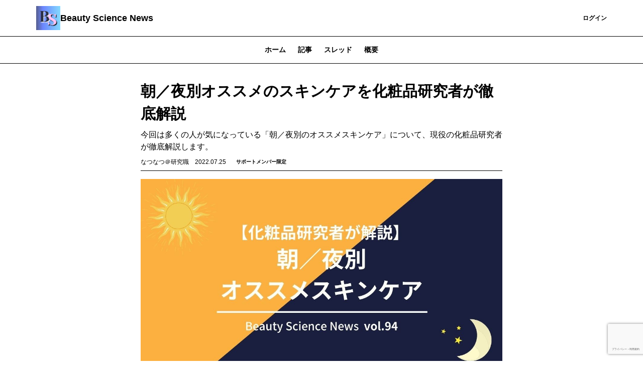

--- FILE ---
content_type: text/html; charset=UTF-8
request_url: https://beauty-science.theletter.jp/posts/5d6b8600-0b0f-11ed-9ed7-bb8e15f7df1e
body_size: 9918
content:
<!DOCTYPE html>
<html lang="ja">

<!-- Head -->
<head>
    <meta charset="utf-8">
    <meta http-equiv="X-UA-Compatible" content="IE=edge">
    <meta name="viewport"
        content="width=device-width, initial-scale=1.0, shrink-to-fit=no, minimum-scale=1.0, user-scalable=0">
    <meta name="format-detection" content="telephone=no">
    
    <meta name="csrf-token" content="nz27VSXglq5v0T2rLwOEaUtld10MhQlOnHIxejBG">

    <title>朝／夜別オススメのスキンケアを化粧品研究者が徹底解説 | Beauty Science News</title>
<meta name="description" content="今回は多くの人が気になっている「朝／夜別のオススメスキンケア」について、現役の化粧品研究者が徹底解説します。">
<link rel="canonical" href="https://beauty-science.theletter.jp/posts/5d6b8600-0b0f-11ed-9ed7-bb8e15f7df1e"/>
    <meta name="twitter:card" content="summary_large_image" />
<meta name="twitter:title" content="朝／夜別オススメのスキンケアを化粧品研究者が徹底解説" />
<meta name="twitter:images0" content="https://d2fuek8fvjoyvv.cloudfront.net/beauty-science.theletter.jp/uploadfiles/1909a67e-c15b-45e6-91bb-4df21a15fa5e.jpg" />
    <script type="application/ld+json">{"@context":"https://schema.org","@type":"NewsArticle","name":"朝／夜別オススメのスキンケアを化粧品研究者が徹底解説","description":"今回は多くの人が気になっている「朝／夜別のオススメスキンケア」について、現役の化粧品研究者が徹底解説します。","url":"https://beauty-science.theletter.jp/posts/5d6b8600-0b0f-11ed-9ed7-bb8e15f7df1e","image":["https://d2fuek8fvjoyvv.cloudfront.net/beauty-science.theletter.jp/uploadfiles/1909a67e-c15b-45e6-91bb-4df21a15fa5e.jpg"],"headline":"朝／夜別オススメのスキンケアを化粧品研究者が徹底解説","dateModified":"2022-07-24T21:00:10.000000Z","datePublished":"2022-07-24T21:00:10.000000Z","author":{"@type":"Person","name":"なつなつ＠研究職"},"isAccessibleForFree":"False","hasPart":{"@type":"WebPageElement","isAccessibleForFree":"False","cssSelector":".jsonld-paywall"}}</script>
    <meta property="og:title" content="朝／夜別オススメのスキンケアを化粧品研究者が徹底解説" />
<meta property="og:description" content="今回は多くの人が気になっている「朝／夜別のオススメスキンケア」について、現役の化粧品研究者が徹底解説します。" />
<meta property="og:type" content="articles" />
<meta property="og:url" content="https://beauty-science.theletter.jp/posts/5d6b8600-0b0f-11ed-9ed7-bb8e15f7df1e" />
<meta property="og:image" content="https://d2fuek8fvjoyvv.cloudfront.net/beauty-science.theletter.jp/uploadfiles/1909a67e-c15b-45e6-91bb-4df21a15fa5e.jpg" />


    <link rel="shortcut icon" href="https://d2fuek8fvjoyvv.cloudfront.net/beauty-science.theletter.jp/top_icon/f9f3d0f4-c29e-49c5-b9e9-c6d1750c07b6.jpg">

    <script>
        window.dataLayer = window.dataLayer || [];
        dataLayer.push({
            'site_id': "19",
            'is_subscribe': '0',
        });
    </script>
    
    
        <script>
        window.dataLayer = window.dataLayer || [];
        dataLayer.push({
            'articleType': "有料記事",
            'pageCategory': "post",
            'page_category': "post",
            'postUuid': "5d6b8600-0b0f-11ed-9ed7-bb8e15f7df1e",
            'post_uuid': "5d6b8600-0b0f-11ed-9ed7-bb8e15f7df1e"
        });
        
        
        
        
        
        
        
        
        
        
        
        
        
        
        
        
        
        
    </script>

            <!-- Google Tag Manager -->
        <script>
            (function(w, d, s, l, i) {
                w[l] = w[l] || [];
                w[l].push({
                    'gtm.start': new Date().getTime(),
                    event: 'gtm.js',
                });
                var f = d.getElementsByTagName(s)[0],
                    j = d.createElement(s),
                    dl = l != 'dataLayer' ? '&l=' + l : '';
                j.async = true;
                j.src =
                    'https://www.googletagmanager.com/gtm.js?id=' + i + dl +
                    '&gtm_auth=0dX8lAzXK6xvCWcaYfwwdw&gtm_preview=env-1&gtm_cookies_win=x';
                f.parentNode.insertBefore(j, f);
            })(window, document, 'script', 'dataLayer', 'GTM-T77HZKG');
        </script>
        <!-- End Google Tag Manager -->
    
    
    <script src="/js/micromodal.js?id=8dc9d0ef59cf8e9d8fb9326dec30dd0b"></script>

    <script src="https://beauty-science.theletter.jp/js/app.js" defer></script>
    <script src="https://beauty-science.theletter.jp/js/react/header-notification.js" defer></script>
    
    <link href="/css/tailwind.css?id=28edd263d0e922f936237adfd5560c77" rel="stylesheet">
    
    
</head>

<body>
            <!-- Google Tag Manager (noscript) -->
        <noscript>
            <iframe height="0"
                src="https://www.googletagmanager.com/ns.html?id=GTM-T77HZKG&gtm_auth=0dX8lAzXK6xvCWcaYfwwdw&gtm_preview=env-1&gtm_cookies_win=x"
                style="display:none;visibility:hidden" width="0"></iframe>
        </noscript>
        <!-- End Google Tag Manager (noscript) -->
    
    <div id="app">
        
        <!-- Header -->
                    <nav class="w-full border-b border-b-medium-emphasis bg-surface-primary">
    <div class="mx-auto flex items-center justify-between gap-2 px-6 py-3 lg:container">
        <a class="flex h-8 w-8 shrink-0 items-center rounded-sm lg:h-12 lg:w-12" href="/">
            <img src="https://d2fuek8fvjoyvv.cloudfront.net/beauty-science.theletter.jp/top_icon/f9f3d0f4-c29e-49c5-b9e9-c6d1750c07b6.jpg" alt="logo" loading="lazy">
        </a>
        <a href="/"
            class="heading-xs lg:heading-md line-clamp-1 text-high-emphasis">Beauty Science News</a>
        <div class="flex flex-grow lg:w-auto lg:items-center">
            <div class="ml-auto flex items-center justify-end gap-4 lg:flex-grow">
                
                
                
                
                
                
                
                
                
                
                
                
                
                
                
                
                
                
                
                                    <a href="https://beauty-science.theletter.jp/subscribe/r?login_redirect_newsletter=https%3A%2F%2Fbeauty-science.theletter.jp%2Fposts%2F5d6b8600-0b0f-11ed-9ed7-bb8e15f7df1e"
                        class="text-button-sm flex h-8 items-center justify-center whitespace-nowrap rounded bg-surface-accent-primary px-3 text-high-emphasis-inverse focus:outline-none lg:h-10 lg:px-4">
                        登録
                    </a>
                    <a href="https://theletter.jp/?login_redirect_newsletter=https://beauty-science.theletter.jp/posts/5d6b8600-0b0f-11ed-9ed7-bb8e15f7df1e&modal=login-modal"
                        class="text-button-sm text-surface-accent-primary flex items-center justify-center whitespace-nowrap">ログイン</a>
                            </div>
        </div>
    </div>
</nav>
        
        <!-- Alert -->
        
        
        
        
        
        
        
        
        <!-- Body -->
                        <div class='hidden lg:block'>
                    <div class='w-full border-b border-medium-emphasis'>
    <ul class='text-button-md -mb-px flex px-6 lg:justify-center'>
        <a href="https://beauty-science.theletter.jp"
            class="text-disable px-3 py-2 lg:px-3 lg:py-4">
            ホーム
        </a>
        <a class='text-accent-primary border-b border-accent-primary px-3 py-2 lg:px-3 lg:py-4'
            href="https://beauty-science.theletter.jp/posts">記事
        </a>
                    <a class="text-disable px-3 py-2 lg:px-3 lg:py-4"
                href="https://beauty-science.theletter.jp/threads">スレッド</a>
                                    <a href="https://beauty-science.theletter.jp/about"
                class="text-disable px-3 py-2 lg:px-3 lg:py-4">
                概要
            </a>
            </ul>
</div>
            </div>
    <main class="container mx-auto my-6 px-6 md:my-8 md:max-w-screen-md">
        <div class="divide-y divide-gray-100">
            <div class="break-words pb-2">
                <h1 class="text-xl font-bold md:text-3xl">朝／夜別オススメのスキンケアを化粧品研究者が徹底解説</h1>
                <div class="mt-2 text-gray-500">今回は多くの人が気になっている「朝／夜別のオススメスキンケア」について、現役の化粧品研究者が徹底解説します。</div>
                <div class="flex flex-wrap items-center justify-between">
                    <div class="mt-2 flex items-center">
                        <span class="text-xs">なつなつ＠研究職</span>
                        <span class="ml-3 text-xs text-gray-500">2022.07.25</span>
                        <div class="ml-3">
                            <div class='flex items-center'>
                <div
                class="support-member-popup text-tag-sm inline-flex rounded-full bg-surface-accent-tertiary px-2 py-0.5">
                サポートメンバー限定
            </div>
        </div>
                        </div>
                    </div>
                                    </div>
            </div>
            <div class="break-words">
                <div>
                    <div class="">
    
            
                    
            <div class="web-post">
    <div class="jsonld-non-paywall">
        <div class="item">
    <div>
                    <img src="https://d2fuek8fvjoyvv.cloudfront.net/beauty-science.theletter.jp/uploadfile/bd65db59-87b9-41a5-bdc0-dbfc7c9b63e4-1658642366.jpg" alt=""
                class="mx-auto block max-w-full rounded-md md:rounded-none" />
                <div class='text-center'>
            <p class='word-break pt-2 text-xs italic leading-4 text-gray-500 md:text-base'>
                
            </p>
        </div>
    </div>
</div>
<div class="item">
    <p class="paragraph">毎日行うスキンケア。丁寧にお肌をケアしたいのはもちろんのことですが、<b>朝のスキンケア</b>はなるべく早く済ませてしまいたいものですよね。また<b>夜のスキンケア</b>は美容液等を使ってしっかりと行いたいものです。</p>
</div>
<div class="item">
    <p class="paragraph">このようにスキンケアの考え方には様々なものがありますが、特に<b>朝や夜にオススメのスキンケア方法</b>は存在するのでしょうか？ネットやSNSでは、「朝のスキンケアには〇〇がオススメ」「ナイトケアに△△はNG」といった情報を見たことがある人も多いのではないかと思います。しかしこれらの主張には本当に<b>科学的根拠</b>が存在しているのでしょうか？</p>
</div>
<div class="item">
    <p class="paragraph">今回は多くの人が疑問に思っている<b>「朝・夜別オススメのスキンケア」</b>について、現役の化粧品研究者が科学的根拠に基づいて解説します。</p>
</div>
<div class="item">
    <ul class="list">
                    <li
                class="list-disc">
                <p><b>スキンケアの効果は時間帯に依存するの？</b></p>
            </li>
                    <li
                class="list-disc">
                <p><b>朝・夜別のオススメスキンケア方法とは？</b></p>
            </li>
            </ul>
</div>
<div class="item">
    <p class="paragraph">主に上記のポイントについて分かりやすく解説します。</p>
</div>
<div class="item">
    <p class="paragraph">朝や夜にオススメのスキンケアは噂レベルではよく耳にしますが、確かな科学的根拠に基づく情報なのかについては疑問が残るところです。今回の記事ではこのような皆さんの疑問にお答え出来ればと思いますので、ぜひ参考にしてみて下さい。</p>
</div>
<div class="item">
    <p class="paragraph">それでは早速解説を始めていきましょう。</p>
</div>
<div class="item">
    <div class="delimiter">
        <div class="text-center text-base md:text-lg font-bold tracking-widest">***</div>
    </div>
</div>
<div class="item item__header">
                <h2 class="text-2xl md:text-[28px] font-bold">スキンケア効果は時間帯に依存する？</h2>
        </div>
<div class="item">
    <p class="paragraph">皆さんが最も気になっているのは<b>「スキンケア効果は時間帯に依存するのか？」</b>ということではないかと思います。つまり「朝には〇〇がオススメ／夜には△△がオススメ」というスキンケアの使い分けが本当に存在するのか？という点です。</p>
</div>
<div class="item">
    <p class="paragraph">これについては私自身も以前から非常に気になっているポイントでしたので、今回論文などの科学的根拠を幅広く調査し、この記事にまとめてみました。</p>
</div>
<div class="item">
    <p class="paragraph">そもそもネットやSNS等で一般に噂されている<b>「朝・夜にオススメのスキンケア」</b>については、以下のようなものがあります。</p>
</div>

    </div>
    </div>


<div class="gtm-paywall-imp">
    <div class="mt-6 border-t border-gray-100 p-6">
        <p class="text-center text-lg font-bold">この記事はサポートメンバー限定です</p>
        <div class="mt-4 flex flex-col items-center justify-center text-xs">
            <div>続きは、5676文字あります。</div>
        </div>
        <div class="text-center">
                            <p class="my-4 text-xs">
                    下記からメールアドレスを入力し、サポートメンバー登録することで読むことができます
                </p>
                <a href="https://beauty-science.theletter.jp/subscribe/r?login_redirect_newsletter=https%3A%2F%2Fbeauty-science.theletter.jp%2Fposts%2F5d6b8600-0b0f-11ed-9ed7-bb8e15f7df1e"
                    class="btn btn-primary">
                    登録する
                </a>
                <p class="mt-2 text-xs">
                    すでに登録された方は<a class="underline"
                        href="https://theletter.jp/?login_redirect_newsletter=https://beauty-science.theletter.jp/posts/5d6b8600-0b0f-11ed-9ed7-bb8e15f7df1e&modal=login-modal"
                        target="_blank">こちら</a>
                </p>
                    </div>
    </div>

            <div class="my-6">
            <p class="font-bold">読者の方にはこんな内容を直接お届けしてます。</p>
            <div class="">
                ・美容の正しい知識が身につく<br />
・最先端の美容情報をお届け<br />
・過去の記事も読み放題<br />
・毎週届き、いつでも配信停止可<br />
・読みやすいレターデザイン
            </div>
        </div>
        
    
    
    
    
    
    
    
    
    
</div>
            </div>
                </div>
                                                <div id='react-dom-post-comments'
                     data-post-uuid="5d6b8600-0b0f-11ed-9ed7-bb8e15f7df1e"
                     data-comment-count="0"
                     data-is-commentable="false"
                     data-is-paid="true"
                     data-is-subscriber-only="false"></div>
                                <div class="mt-6">
                    <div class='w-full border-b border-medium-emphasis'>
    <ul class='text-button-md -mb-px flex px-6 lg:justify-center'>
        <a href="https://beauty-science.theletter.jp"
            class="text-disable px-3 py-2 lg:px-3 lg:py-4">
            ホーム
        </a>
        <a class='text-accent-primary border-b border-accent-primary px-3 py-2 lg:px-3 lg:py-4'
            href="https://beauty-science.theletter.jp/posts">記事
        </a>
                    <a class="text-disable px-3 py-2 lg:px-3 lg:py-4"
                href="https://beauty-science.theletter.jp/threads">スレッド</a>
                                    <a href="https://beauty-science.theletter.jp/about"
                class="text-disable px-3 py-2 lg:px-3 lg:py-4">
                概要
            </a>
            </ul>
</div>
                    <div class="mt-4">
                        <a href="https://beauty-science.theletter.jp/posts/2041bfdc-1869-4dda-88af-eacf9c39e27a"
    class='flex gap-2 border-b border-medium-emphasis py-4 lg:gap-4'>
    <div class="flex flex-1 flex-col gap-2">
        <div class="flex gap-2">
                        <div class='flex items-center'>
                <div
                class="support-member-popup text-tag-sm inline-flex rounded-full bg-surface-accent-tertiary px-2 py-0.5">
                サポートメンバー限定
            </div>
        </div>
        </div>
        <div class="heading-xs lg:heading-sm text-high-emphasis">どこよりも詳しくて分かりやすい『肌のターンオーバー理論』を化粧品研究者...
        </div>
        <div class="body-md-narrow line-clamp-3 hidden text-medium-emphasis lg:block">
            本記事では『肌のターンオーバー理論』について、化粧品研究者がどこよりも詳しく分かりやすく解説します。
        </div>
        <time
            class="note-md-only-one-line font-light text-medium-emphasis">2026.01.19</time>
    </div>
            <div class="">
            <img src="https://d2fuek8fvjoyvv.cloudfront.net/beauty-science.theletter.jp/uploadfiles/fb4f8aa4-3aae-4e0f-849d-38e338b20b28.jpg"
                class="max-h-[50px] w-24 object-cover lg:max-h-[84px] lg:w-[160px]">
        </div>
    </a>
                                <a href="https://beauty-science.theletter.jp/posts/827e2480-ec9c-11f0-a755-cd9615633d7c"
    class='flex gap-2 border-b border-medium-emphasis py-4 lg:gap-4'>
    <div class="flex flex-1 flex-col gap-2">
        <div class="flex gap-2">
                        <div class='flex items-center'>
                <div
                class="support-member-popup text-tag-sm inline-flex rounded-full bg-surface-accent-tertiary px-2 py-0.5">
                サポートメンバー限定
            </div>
        </div>
        </div>
        <div class="heading-xs lg:heading-sm text-high-emphasis">どこよりも詳しくて分かりやすい『肌のバリア理論』を化粧品研究者が徹底解...
        </div>
        <div class="body-md-narrow line-clamp-3 hidden text-medium-emphasis lg:block">
            本記事では美肌を導くために重要な『肌のバリア理論』について化粧品研究者が徹底解説します。
        </div>
        <time
            class="note-md-only-one-line font-light text-medium-emphasis">2026.01.13</time>
    </div>
            <div class="">
            <img src="https://d2fuek8fvjoyvv.cloudfront.net/beauty-science.theletter.jp/uploadfiles/f8a2f182-862c-476c-9ca1-c46dc990160e.jpg"
                class="max-h-[50px] w-24 object-cover lg:max-h-[84px] lg:w-[160px]">
        </div>
    </a>
                                <a href="https://beauty-science.theletter.jp/posts/c96a0f90-e6b6-11f0-a153-efe1fd7ab4c5"
    class='flex gap-2 border-b border-medium-emphasis py-4 lg:gap-4'>
    <div class="flex flex-1 flex-col gap-2">
        <div class="flex gap-2">
                        <div class='flex items-center'>
                <div
                class="support-member-popup text-tag-sm inline-flex rounded-full bg-surface-accent-tertiary px-2 py-0.5">
                サポートメンバー限定
            </div>
        </div>
        </div>
        <div class="heading-xs lg:heading-sm text-high-emphasis">美容初心者必見｜これだけは押さえたいスキンケアの基本を化粧品研究者が徹...
        </div>
        <div class="body-md-narrow line-clamp-3 hidden text-medium-emphasis lg:block">
            本記事では、これだけは押さえておきたい『スキンケアの基本』を化粧品研究者が徹底解説します。
        </div>
        <time
            class="note-md-only-one-line font-light text-medium-emphasis">2026.01.05</time>
    </div>
            <div class="">
            <img src="https://d2fuek8fvjoyvv.cloudfront.net/beauty-science.theletter.jp/uploadfiles/a21d99d6-b570-4d7e-a659-2663e3623b1b.jpg"
                class="max-h-[50px] w-24 object-cover lg:max-h-[84px] lg:w-[160px]">
        </div>
    </a>
                                                                        
    
    <div id="js-more-post-list" class="max-h-0 overflow-y-hidden ease-in-out">
                                                                                                <a href="https://beauty-science.theletter.jp/posts/989a7490-ddaf-11f0-9d2a-3d6d190b9546"
    class='flex gap-2 border-b border-medium-emphasis py-4 lg:gap-4'>
    <div class="flex flex-1 flex-col gap-2">
        <div class="flex gap-2">
                        <div class='flex items-center'>
                <div
                class="support-member-popup text-tag-sm inline-flex rounded-full bg-surface-accent-tertiary px-2 py-0.5">
                サポートメンバー限定
            </div>
        </div>
        </div>
        <div class="heading-xs lg:heading-sm text-high-emphasis">保湿剤の種類と使い分けスキンケアを化粧品研究者が徹底解説
        </div>
        <div class="body-md-narrow line-clamp-3 hidden text-medium-emphasis lg:block">
            本記事では保湿剤の種類と使い分けスキンケアの方法を化粧品研究者が徹底解説します。
        </div>
        <time
            class="note-md-only-one-line font-light text-medium-emphasis">2025.12.29</time>
    </div>
            <div class="">
            <img src="https://d2fuek8fvjoyvv.cloudfront.net/beauty-science.theletter.jp/uploadfiles/1e47f68a-c84b-4f61-8b0e-8b7962eac5d8.jpg"
                class="max-h-[50px] w-24 object-cover lg:max-h-[84px] lg:w-[160px]">
        </div>
    </a>
                                                <a href="https://beauty-science.theletter.jp/posts/838bb220-ddaf-11f0-8103-9331f63b3d55"
    class='flex gap-2 border-b border-medium-emphasis py-4 lg:gap-4'>
    <div class="flex flex-1 flex-col gap-2">
        <div class="flex gap-2">
                        <div class='flex items-center'>
                <div
                class="support-member-popup text-tag-sm inline-flex rounded-full bg-surface-accent-tertiary px-2 py-0.5">
                サポートメンバー限定
            </div>
        </div>
        </div>
        <div class="heading-xs lg:heading-sm text-high-emphasis">赤色LEDの優れた美容効果を化粧品研究者が徹底解説
        </div>
        <div class="body-md-narrow line-clamp-3 hidden text-medium-emphasis lg:block">
            本記事では赤色LEDの優れた美容効果とオススメの取り入れ方について化粧品研究者が徹底解説します。
        </div>
        <time
            class="note-md-only-one-line font-light text-medium-emphasis">2025.12.22</time>
    </div>
            <div class="">
            <img src="https://d2fuek8fvjoyvv.cloudfront.net/beauty-science.theletter.jp/uploadfiles/5b28ef08-be4c-4b11-84a4-6c4bff18a82b.jpg"
                class="max-h-[50px] w-24 object-cover lg:max-h-[84px] lg:w-[160px]">
        </div>
    </a>
                                                <a href="https://beauty-science.theletter.jp/posts/85717e90-d6a1-11f0-8019-674a7765166b"
    class='flex gap-2 border-b border-medium-emphasis py-4 lg:gap-4'>
    <div class="flex flex-1 flex-col gap-2">
        <div class="flex gap-2">
                        <div class='flex items-center'>
                <div
                class="support-member-popup text-tag-sm inline-flex rounded-full bg-surface-accent-tertiary px-2 py-0.5">
                サポートメンバー限定
            </div>
        </div>
        </div>
        <div class="heading-xs lg:heading-sm text-high-emphasis">美肌に超重要！？肌のpHコントロールについて化粧品研究者が徹底解説
        </div>
        <div class="body-md-narrow line-clamp-3 hidden text-medium-emphasis lg:block">
            美肌を実現するためには、肌のpHをどのようにコントロールすれば良いのでしょうか？本記事では肌のpHコントロールの方法につ...
        </div>
        <time
            class="note-md-only-one-line font-light text-medium-emphasis">2025.12.15</time>
    </div>
            <div class="">
            <img src="https://d2fuek8fvjoyvv.cloudfront.net/beauty-science.theletter.jp/uploadfiles/c4051182-daaa-4fb4-a715-1057da93690a.jpg"
                class="max-h-[50px] w-24 object-cover lg:max-h-[84px] lg:w-[160px]">
        </div>
    </a>
                                                <a href="https://beauty-science.theletter.jp/posts/e133f1a0-d295-11f0-aeab-e1042e746dd3"
    class='flex gap-2 border-b border-medium-emphasis py-4 lg:gap-4'>
    <div class="flex flex-1 flex-col gap-2">
        <div class="flex gap-2">
                        <div class='flex items-center'>
                <div
                class="support-member-popup text-tag-sm inline-flex rounded-full bg-surface-accent-tertiary px-2 py-0.5">
                サポートメンバー限定
            </div>
        </div>
        </div>
        <div class="heading-xs lg:heading-sm text-high-emphasis">”角層まで”は嘘！？化粧品の浸透に関する真実を化粧品研究者が徹底解説
        </div>
        <div class="body-md-narrow line-clamp-3 hidden text-medium-emphasis lg:block">
            『化粧品は角層までしか浸透しない』というのは本当なのでしょうか？本記事では化粧品の浸透に関する真実を化粧品研究者が徹底解...
        </div>
        <time
            class="note-md-only-one-line font-light text-medium-emphasis">2025.12.08</time>
    </div>
            <div class="">
            <img src="https://d2fuek8fvjoyvv.cloudfront.net/beauty-science.theletter.jp/uploadfiles/e11f4d27-64a7-498b-a270-b48f0904b2e0.jpg"
                class="max-h-[50px] w-24 object-cover lg:max-h-[84px] lg:w-[160px]">
        </div>
    </a>
                                                <a href="https://beauty-science.theletter.jp/posts/c49ce720-cce0-11f0-b6c2-bf060f784a09"
    class='flex gap-2 border-b border-medium-emphasis py-4 lg:gap-4'>
    <div class="flex flex-1 flex-col gap-2">
        <div class="flex gap-2">
                        <div class='flex items-center'>
                <div
                class="support-member-popup text-tag-sm inline-flex rounded-full bg-surface-accent-tertiary px-2 py-0.5">
                サポートメンバー限定
            </div>
        </div>
        </div>
        <div class="heading-xs lg:heading-sm text-high-emphasis">インナーケアの最前線｜美肌を作る10の生活習慣を化粧品研究者が徹底解説...
        </div>
        <div class="body-md-narrow line-clamp-3 hidden text-medium-emphasis lg:block">
            美肌を実現するためにはどのような生活習慣が重要なのでしょうか？化粧品研究者が徹底解説します。
        </div>
        <time
            class="note-md-only-one-line font-light text-medium-emphasis">2025.12.01</time>
    </div>
            <div class="">
            <img src="https://d2fuek8fvjoyvv.cloudfront.net/beauty-science.theletter.jp/uploadfiles/ee4064c5-27d6-457f-89b8-8a22f9d3796a.jpg"
                class="max-h-[50px] w-24 object-cover lg:max-h-[84px] lg:w-[160px]">
        </div>
    </a>
                        </div>

    <button id="js-post-list__more-button" class='mt-4'>もっと読む</button>

<script>
    const moreButton = document.getElementById('js-post-list__more-button');
    const morePostList = document.getElementById('js-more-post-list')
    if (moreButton !== null && morePostList != null) {
        moreButton.onclick = function() {
            moreButton.classList.add("hidden")
            morePostList.classList.add('max-h-999')
        };
    }
</script>

<style>
    #js-more-post-list {
        transition: max-height 1s;
    }
</style>
                    </div>
                </div>
            </div>
        </div>
        <!-- Modal -->
        <div id="share-modal" aria-hidden="true"
    class="modal fixed left-0 top-0 z-50 h-full w-full items-center justify-center transition">
    <div class="overlay absolute flex h-full w-full items-center justify-center bg-black bg-opacity-50"
        tabindex="-1" data-micromodal-close>
        <div class="max-w-xl flex-grow px-6 md:px-0">
            <div class="modal-content flex-grow divide-y divide-gray-300 rounded bg-gray-100"
                role="dialog" aria-modal="true">
                <div class="relative flex items-center justify-between px-4 py-3">
                    <p class="text-lg font-bold leading-normal">シェア
                    </p>
                    <svg xmlns="http://www.w3.org/2000/svg" viewBox="0 0 48 48"
                        class="h-6 w-6 cursor-pointer stroke-current stroke-4 text-black"
                        data-micromodal-close>
                        <g id="icon">
                            <line class="cls-2" x1="12.13" y1="12.63" x2="36.13"
                                y2="36.13" />
                            <line class="cls-2" x1="12.38" y1="36.38" x2="35.88"
                                y2="12.38" />
                        </g>
                    </svg>
                </div>
                <div class="px-4 py-4 lg:py-6">
                    <div class="flex items-center justify-self-center">
            <div class="flex items-center">
                <a href="https://x.com/intent/post?url=https://beauty-science.theletter.jp/posts/5d6b8600-0b0f-11ed-9ed7-bb8e15f7df1e&text=%E6%9C%9D%EF%BC%8F%E5%A4%9C%E5%88%A5%E3%82%AA%E3%82%B9%E3%82%B9%E3%83%A1%E3%81%AE%E3%82%B9%E3%82%AD%E3%83%B3%E3%82%B1%E3%82%A2%E3%82%92%E5%8C%96%E7%B2%A7%E5%93%81%E7%A0%94%E7%A9%B6%E8%80%85%E3%81%8C%E5%BE%B9%E5%BA%95%E8%A7%A3%E8%AA%AC"
                    rel="nofollow" target="_blank" class="ml-3">
                    <span class="h-8 w-8 rounded-full">
    <svg viewBox="0 0 64 64" width="32" height="32">
        <circle cx="32" cy="32" r="32" fill="#000000"></circle>
        <path
            d="M 41.116 18.375 h 4.962 l -10.8405 12.39 l 12.753 16.86 H 38.005 l -7.821 -10.2255 L 21.235 47.625 H 16.27 l 11.595 -13.2525 L 15.631 18.375 H 25.87 l 7.0695 9.3465 z m -1.7415 26.28 h 2.7495 L 24.376 21.189 H 21.4255 z"
            fill="white"></path>
    </svg>
</span>
                </a>
                <a href="http://www.facebook.com/share.php?u=https://beauty-science.theletter.jp/posts/5d6b8600-0b0f-11ed-9ed7-bb8e15f7df1e" rel="nofollow"
                    target="_blank" class="ml-3">
                    <img src="https://d2fuek8fvjoyvv.cloudfront.net/default/static/fb_share_btn.svg"
                        class="h-8 w-8 rounded-full">
                </a>
                <a href="http://b.hatena.ne.jp/entry/https%3A%2F%2Fbeauty-science.theletter.jp%2Fposts%2F5d6b8600-0b0f-11ed-9ed7-bb8e15f7df1e" target="_blank"
                    data-hatena-bookmark-title="朝／夜別オススメのスキンケアを化粧品研究者が徹底解説"
                    data-hatena-bookmark-layout="simple" title="このエントリーをはてなブックマークに追加" class="ml-3">
                    <img src="https://d2fuek8fvjoyvv.cloudfront.net/default/static/hb_share_btn.svg"
                        class="h-8 w-8 rounded-full">
                </a>
            </div>
        </div>
                </div>
            </div>
        </div>
    </div>
</div>

<style>
    .modal {
        display: none;
    }

    .modal.is-open {
        display: block;
    }
</style>

<script>
    window.onload = function() {
        const params = new URLSearchParams(window.location.search)
        if (params.has('action') && params.get('action') === "share") {
            MicroModal.show('share-modal');
        }
    };
</script>

                    <div id="js-sticky-footer"
    class="fixed bottom-0 left-0 z-10 w-screen translate-y-110 transform transition duration-150 ease-in">
    <div
        class="mx-auto mb-4 flex items-center justify-around bg-transparent px-6 md:container md:hidden md:justify-between md:px-36">
        <div class="flex w-full items-center justify-between md:w-auto md:justify-start">
            <div>
                <div class="flex items-center">
    <a
        href='https://x.com/intent/post?text=%E6%9C%9D%EF%BC%8F%E5%A4%9C%E5%88%A5%E3%82%AA%E3%82%B9%E3%82%B9%E3%83%A1%E3%81%AE%E3%82%B9%E3%82%AD%E3%83%B3%E3%82%B1%E3%82%A2%E3%82%92%E5%8C%96%E7%B2%A7%E5%93%81%E7%A0%94%E7%A9%B6%E8%80%85%E3%81%8C%E5%BE%B9%E5%BA%95%E8%A7%A3%E8%AA%AC&amp;via=natsunatsu_7722&amp;url=https%3A%2F%2Fbeauty-science.theletter.jp%2Fposts%2F5d6b8600-0b0f-11ed-9ed7-bb8e15f7df1e'
        rel="nofollow" target="_blank" class="mr-4">
        <span class="h-8 w-8 rounded-full">
    <svg viewBox="0 0 64 64" width="32" height="32">
        <circle cx="32" cy="32" r="32" fill="#000000"></circle>
        <path
            d="M 41.116 18.375 h 4.962 l -10.8405 12.39 l 12.753 16.86 H 38.005 l -7.821 -10.2255 L 21.235 47.625 H 16.27 l 11.595 -13.2525 L 15.631 18.375 H 25.87 l 7.0695 9.3465 z m -1.7415 26.28 h 2.7495 L 24.376 21.189 H 21.4255 z"
            fill="white"></path>
    </svg>
</span>
    </a>
    <a href="http://www.facebook.com/share.php?u=https://beauty-science.theletter.jp/posts/5d6b8600-0b0f-11ed-9ed7-bb8e15f7df1e" rel="nofollow"
        target="_blank"
        class="mr-4">
        <img src="https://d2fuek8fvjoyvv.cloudfront.net/default/static/fb_share_btn.svg"
    class="h-8 w-8 rounded-full">
    </a>
    <a href="http://b.hatena.ne.jp/entry/https%3A%2F%2Fbeauty-science.theletter.jp%2Fposts%2F5d6b8600-0b0f-11ed-9ed7-bb8e15f7df1e"
        target="_blank" data-hatena-bookmark-title="%E6%9C%9D%EF%BC%8F%E5%A4%9C%E5%88%A5%E3%82%AA%E3%82%B9%E3%82%B9%E3%83%A1%E3%81%AE%E3%82%B9%E3%82%AD%E3%83%B3%E3%82%B1%E3%82%A2%E3%82%92%E5%8C%96%E7%B2%A7%E5%93%81%E7%A0%94%E7%A9%B6%E8%80%85%E3%81%8C%E5%BE%B9%E5%BA%95%E8%A7%A3%E8%AA%AC"
        data-hatena-bookmark-layout="simple" title="このエントリーをはてなブックマークに追加">
        <img src="https://d2fuek8fvjoyvv.cloudfront.net/default/static/hb_share_btn.svg"
    class="h-8 w-8 rounded-full">
    </a>
</div>
            </div>
        </div>
    </div>

    <div class='w-screen border-t border-gray-100 bg-white'>
        <div
            class="flex  mx-auto items-center justify-around bg-transparent px-6 py-2 md:container">

            <div class="flex w-full items-center justify-between md:w-auto md:justify-start">
                                    <div class="text-xs">書き手から直接、最新記事が届きます。<br>読者限定の内容も逃しません。</div>
                    <a href="https://beauty-science.theletter.jp/subscribe/r?login_redirect_newsletter=https%3A%2F%2Fbeauty-science.theletter.jp%2Fposts%2F5d6b8600-0b0f-11ed-9ed7-bb8e15f7df1e"
                        class="mr-4 inline-block rounded bg-primary px-4 py-2 font-bold text-white focus:outline-none">
                        登録する
                    </a>
                            </div>

            <div class="hidden flex-row-reverse items-center md:flex">
                <div class="flex items-center">
    <a
        href='https://x.com/intent/post?text=%E6%9C%9D%EF%BC%8F%E5%A4%9C%E5%88%A5%E3%82%AA%E3%82%B9%E3%82%B9%E3%83%A1%E3%81%AE%E3%82%B9%E3%82%AD%E3%83%B3%E3%82%B1%E3%82%A2%E3%82%92%E5%8C%96%E7%B2%A7%E5%93%81%E7%A0%94%E7%A9%B6%E8%80%85%E3%81%8C%E5%BE%B9%E5%BA%95%E8%A7%A3%E8%AA%AC&amp;via=natsunatsu_7722&amp;url=https%3A%2F%2Fbeauty-science.theletter.jp%2Fposts%2F5d6b8600-0b0f-11ed-9ed7-bb8e15f7df1e'
        rel="nofollow" target="_blank" class="mr-4">
        <span class="h-8 w-8 rounded-full">
    <svg viewBox="0 0 64 64" width="32" height="32">
        <circle cx="32" cy="32" r="32" fill="#000000"></circle>
        <path
            d="M 41.116 18.375 h 4.962 l -10.8405 12.39 l 12.753 16.86 H 38.005 l -7.821 -10.2255 L 21.235 47.625 H 16.27 l 11.595 -13.2525 L 15.631 18.375 H 25.87 l 7.0695 9.3465 z m -1.7415 26.28 h 2.7495 L 24.376 21.189 H 21.4255 z"
            fill="white"></path>
    </svg>
</span>
    </a>
    <a href="http://www.facebook.com/share.php?u=https://beauty-science.theletter.jp/posts/5d6b8600-0b0f-11ed-9ed7-bb8e15f7df1e" rel="nofollow"
        target="_blank"
        class="mr-4">
        <img src="https://d2fuek8fvjoyvv.cloudfront.net/default/static/fb_share_btn.svg"
    class="h-8 w-8 rounded-full">
    </a>
    <a href="http://b.hatena.ne.jp/entry/https%3A%2F%2Fbeauty-science.theletter.jp%2Fposts%2F5d6b8600-0b0f-11ed-9ed7-bb8e15f7df1e"
        target="_blank" data-hatena-bookmark-title="%E6%9C%9D%EF%BC%8F%E5%A4%9C%E5%88%A5%E3%82%AA%E3%82%B9%E3%82%B9%E3%83%A1%E3%81%AE%E3%82%B9%E3%82%AD%E3%83%B3%E3%82%B1%E3%82%A2%E3%82%92%E5%8C%96%E7%B2%A7%E5%93%81%E7%A0%94%E7%A9%B6%E8%80%85%E3%81%8C%E5%BE%B9%E5%BA%95%E8%A7%A3%E8%AA%AC"
        data-hatena-bookmark-layout="simple" title="このエントリーをはてなブックマークに追加">
        <img src="https://d2fuek8fvjoyvv.cloudfront.net/default/static/hb_share_btn.svg"
    class="h-8 w-8 rounded-full">
    </a>
</div>
            </div>
        </div>
    </div>

</div>

<script>
    var stickyFooter = document.getElementById("js-sticky-footer")
    if (stickyFooter !== null) {
        var prevScrollpos = window.pageYOffset;
        window.onscroll = function() {
            var currentScrollPos = window.pageYOffset;
            if (prevScrollpos > currentScrollPos) {
                stickyFooter.classList.remove("translate-y-110")
            } else {
                stickyFooter.classList.add("translate-y-110")
            }
            prevScrollpos = currentScrollPos;
        }
    }
</script>
            </main>
        
        <div id="subscribe-modal" aria-hidden="true"
    class="modal fixed left-0 top-0 z-50 h-full w-full items-center justify-center transition">
    <div class="overlay absolute flex h-full w-full items-center justify-center bg-black bg-opacity-50"
        tabindex="-1" data-micromodal-close>
        <div class="max-w-xl flex-grow px-6 md:px-0">
            <div class="modal-content flex-grow divide-y divide-gray-300 rounded bg-gray-100"
                role="dialog" aria-modal="true">
                <div class="relative flex items-center justify-between px-4 py-3">
                    <p class="text-lg font-bold leading-normal">研究者が美容科学を易しく解説
                    </p>
                    <svg xmlns="http://www.w3.org/2000/svg" viewBox="0 0 48 48"
                        class="h-6 w-6 cursor-pointer stroke-current stroke-4 text-black"
                        data-micromodal-close>
                        <g id="icon">
                            <line class="cls-2" x1="12.13" y1="12.63" x2="36.13"
                                y2="36.13" />
                            <line class="cls-2" x1="12.38" y1="36.38" x2="35.88"
                                y2="12.38" />
                        </g>
                    </svg>
                </div>
                <div class="px-4 py-4 lg:py-6">
                    <div>
            <p class="">
                                    ・美容の正しい知識が身につく<br />
・最先端の美容情報をお届け<br />
・過去の記事も読み放題<br />
・毎週届き、いつでも配信停止可<br />
・読みやすいレターデザイン
                            </p>
            <form class='js-subscribe-form w-full' method="POST"
    action="https://beauty-science.theletter.jp/auth/email/register">
    <input type="hidden" name="_token" value="nz27VSXglq5v0T2rLwOEaUtld10MhQlOnHIxejBG">            <input hidden type="text" name="uuid" value="5d6b8600-0b0f-11ed-9ed7-bb8e15f7df1e">
            <div class=" flex">
                    <input type="email" name="email" value="" id="email"
                class="body-sm-only-one-line box-border h-8 w-full flex-1 rounded-l border border-high-emphasis px-4 placeholder:text-placeholder focus:border focus:border-primary focus:outline-none focus:ring-0 lg:w-[320px]"
                placeholder="メールアドレスを入力" autocomplete="email" required />
                <button type=submit
            class="text-button-sm h-8 whitespace-nowrap rounded-r bg-surface-accent-primary px-3 py-1 text-high-emphasis-inverse focus:outline-none disabled:bg-surface-disable disabled:text-disable">
                            無料で受け取る
                    </button>
    </div>
            <input type="hidden" id="g-recaptcha-response" name="g-recaptcha-response">
</form>

            
        </div>
                </div>
            </div>
        </div>
    </div>
</div>

<style>
    .modal {
        display: none;
    }

    .modal.is-open {
        display: block;
    }
</style>

        <!-- Footer -->
                    <footer class="w-full bg-surface-tertiary">
    <div class='mx-auto max-w-screen-lg p-6'>
        <div class="w-48">
            <a href="https://theletter.jp" target="_blank">
                <img class="" src="/static/footer_logo.svg">
            </a>
        </div>
        <div class="note-md-only-one-line mt-3 text-medium-emphasis">
            © 2026 Beauty Science News
        </div>
        <div
            class="note-md-only-one-line mt-8 flex flex-col gap-3 text-medium-emphasis md:flex-row md:flex-wrap">
            <div class="">
                <a href="https://lp.theletter.jp/terms-partner" target="_blank"
                    class="">書き手利用規約</a>
            </div>
            <div class="">
                <a href="https://lp.theletter.jp/terms-subscriber" target="_blank"
                    class="">読み手利用規約</a>
            </div>
            <div class="">
                <a href="https://lp.theletter.jp/privacy" target="_blank"
                    class="">プライバシーポリシー</a>
            </div>
            <div class="">
                <a href="https://lp.theletter.jp/law" target="_blank"
                    class="">特定商取引法に基づく表示</a>
            </div>
            <div class="">
                <a href="https://docs.google.com/forms/d/e/1FAIpQLSf2pnmQbv-x77kGR8Gup-fJYhGgLu7LdmenqDAad4JZ1mOQAw/viewform?usp=sf_link"
                    class="" target="_blank">お問い合わせ</a>
            </div>
            <div class="">
                <a href="https://lp.theletter.jp/showcase" class=""
                    target="_blank">コラボ企業・掲載媒体募集</a>
            </div>
            <div class="">
                <a href="https://lp.theletter.jp/showcase" class=""
                    target="_blank">代理店の方はこちら</a>
            </div>
                            <div class="">
                    <a href="https://theletter.jp/?login_redirect_newsletter=https://beauty-science.theletter.jp/posts/5d6b8600-0b0f-11ed-9ed7-bb8e15f7df1e&modal=login-modal"
                        class="">ログイン</a>
                </div>
                    </div>
        <div class="note-md-only-one-line mt-4">
            reCAPTCHA
            <a href="https://policies.google.com/privacy">Privacy Policy</a> and
            <a href="https://policies.google.com/terms">Terms of Service</a> apply.
        </div>
    </div>
</footer>
            </div>
    <script src="/js/react-v2/dashboard/nav/index.js?id=a1e2c9379382d935135e530fe0b19cdf"></script>
        <script type="text/javascript" src="https://b.st-hatena.com/js/bookmark_button.js" charset="utf-8"
        async="async"></script>
    <script src="/js/react-v2/posts/[uuid]/index.js?id=f49a9101dbea85abf335763be7300c38" defer></script>
            <link href="/css/tailwind-web-post.css?id=8c29830beb3e1a74964b5079b1d18df7" rel="stylesheet">
    <script src="https://www.google.com/recaptcha/api.js?hl=ja&render=6Lev9fMoAAAAAMDe9n89AvZcT96zq7EGWUHG84ZH"></script>
    <script>
                window.noCaptcha = {
                    render: function(action, callback) {
                        grecaptcha.execute('6Lev9fMoAAAAAMDe9n89AvZcT96zq7EGWUHG84ZH', {action})
                              .then(callback);
                    }
                }
            </script>

    <script>
        var subscribeForms = document.querySelectorAll('.js-subscribe-form');
        subscribeForms.forEach(form => {
            // エラー表示用divがなければ追加
            if (!form.querySelector('.recaptcha-error')) {
                var errorDiv = document.createElement('div');
                errorDiv.className = 'recaptcha-error text-danger text-xs mt-2';
                errorDiv.style.display = 'none';
                form.appendChild(errorDiv);
            }
            form.addEventListener('submit', (event) => {
                event.preventDefault();
                // エラー表示をリセット
                var errorDiv = form.querySelector('.recaptcha-error');
                if (errorDiv) {
                    errorDiv.textContent = '';
                    errorDiv.style.display = 'none';
                }
                let submitButtons = form.querySelectorAll(
                    'button[type=submit],input[type=submit]');
                submitButtons.forEach(function(btn) {
                    btn.disabled = true;
                    setTimeout(function() {
                        btn.disabled = false;
                    }, 5000);
                });
                grecaptcha.ready(function() {
                    grecaptcha.execute('6Lev9fMoAAAAAMDe9n89AvZcT96zq7EGWUHG84ZH', {
                        action: 'submit'
                    }).then(function(token) {
                        //// submitするデータにtokenを追加
                        form.querySelector('#g-recaptcha-response')
                            .value = token;
                        form.submit();
                    }).catch(function(error) {
                        // フォーム下部にエラーメッセージを表示
                        var errorDiv = form.querySelector('.recaptcha-error');
                        if (errorDiv) {
                            errorDiv.textContent = 'reCAPTCHAの認証に失敗しました。時間をおいて再度お試しください。';
                            errorDiv.style.display = 'block';
                        }
                        // ボタンの無効化解除
                        let submitButtons = form.querySelectorAll('button[type=submit],input[type=submit]');
                        submitButtons.forEach(function(btn) {
                            btn.disabled = false;
                        });

                        throw new Error(`reCAPTCHAの認証に失敗-${error}`);
                    });
                });
            });
        })
    </script>
    <script src="https://beauty-science.theletter.jp/js/block-multi-submit.js"></script>
</body>

</html>


--- FILE ---
content_type: text/html; charset=utf-8
request_url: https://www.google.com/recaptcha/api2/anchor?ar=1&k=6Lev9fMoAAAAAMDe9n89AvZcT96zq7EGWUHG84ZH&co=aHR0cHM6Ly9iZWF1dHktc2NpZW5jZS50aGVsZXR0ZXIuanA6NDQz&hl=ja&v=PoyoqOPhxBO7pBk68S4YbpHZ&size=invisible&anchor-ms=20000&execute-ms=30000&cb=mg6og7uo98f6
body_size: 48958
content:
<!DOCTYPE HTML><html dir="ltr" lang="ja"><head><meta http-equiv="Content-Type" content="text/html; charset=UTF-8">
<meta http-equiv="X-UA-Compatible" content="IE=edge">
<title>reCAPTCHA</title>
<style type="text/css">
/* cyrillic-ext */
@font-face {
  font-family: 'Roboto';
  font-style: normal;
  font-weight: 400;
  font-stretch: 100%;
  src: url(//fonts.gstatic.com/s/roboto/v48/KFO7CnqEu92Fr1ME7kSn66aGLdTylUAMa3GUBHMdazTgWw.woff2) format('woff2');
  unicode-range: U+0460-052F, U+1C80-1C8A, U+20B4, U+2DE0-2DFF, U+A640-A69F, U+FE2E-FE2F;
}
/* cyrillic */
@font-face {
  font-family: 'Roboto';
  font-style: normal;
  font-weight: 400;
  font-stretch: 100%;
  src: url(//fonts.gstatic.com/s/roboto/v48/KFO7CnqEu92Fr1ME7kSn66aGLdTylUAMa3iUBHMdazTgWw.woff2) format('woff2');
  unicode-range: U+0301, U+0400-045F, U+0490-0491, U+04B0-04B1, U+2116;
}
/* greek-ext */
@font-face {
  font-family: 'Roboto';
  font-style: normal;
  font-weight: 400;
  font-stretch: 100%;
  src: url(//fonts.gstatic.com/s/roboto/v48/KFO7CnqEu92Fr1ME7kSn66aGLdTylUAMa3CUBHMdazTgWw.woff2) format('woff2');
  unicode-range: U+1F00-1FFF;
}
/* greek */
@font-face {
  font-family: 'Roboto';
  font-style: normal;
  font-weight: 400;
  font-stretch: 100%;
  src: url(//fonts.gstatic.com/s/roboto/v48/KFO7CnqEu92Fr1ME7kSn66aGLdTylUAMa3-UBHMdazTgWw.woff2) format('woff2');
  unicode-range: U+0370-0377, U+037A-037F, U+0384-038A, U+038C, U+038E-03A1, U+03A3-03FF;
}
/* math */
@font-face {
  font-family: 'Roboto';
  font-style: normal;
  font-weight: 400;
  font-stretch: 100%;
  src: url(//fonts.gstatic.com/s/roboto/v48/KFO7CnqEu92Fr1ME7kSn66aGLdTylUAMawCUBHMdazTgWw.woff2) format('woff2');
  unicode-range: U+0302-0303, U+0305, U+0307-0308, U+0310, U+0312, U+0315, U+031A, U+0326-0327, U+032C, U+032F-0330, U+0332-0333, U+0338, U+033A, U+0346, U+034D, U+0391-03A1, U+03A3-03A9, U+03B1-03C9, U+03D1, U+03D5-03D6, U+03F0-03F1, U+03F4-03F5, U+2016-2017, U+2034-2038, U+203C, U+2040, U+2043, U+2047, U+2050, U+2057, U+205F, U+2070-2071, U+2074-208E, U+2090-209C, U+20D0-20DC, U+20E1, U+20E5-20EF, U+2100-2112, U+2114-2115, U+2117-2121, U+2123-214F, U+2190, U+2192, U+2194-21AE, U+21B0-21E5, U+21F1-21F2, U+21F4-2211, U+2213-2214, U+2216-22FF, U+2308-230B, U+2310, U+2319, U+231C-2321, U+2336-237A, U+237C, U+2395, U+239B-23B7, U+23D0, U+23DC-23E1, U+2474-2475, U+25AF, U+25B3, U+25B7, U+25BD, U+25C1, U+25CA, U+25CC, U+25FB, U+266D-266F, U+27C0-27FF, U+2900-2AFF, U+2B0E-2B11, U+2B30-2B4C, U+2BFE, U+3030, U+FF5B, U+FF5D, U+1D400-1D7FF, U+1EE00-1EEFF;
}
/* symbols */
@font-face {
  font-family: 'Roboto';
  font-style: normal;
  font-weight: 400;
  font-stretch: 100%;
  src: url(//fonts.gstatic.com/s/roboto/v48/KFO7CnqEu92Fr1ME7kSn66aGLdTylUAMaxKUBHMdazTgWw.woff2) format('woff2');
  unicode-range: U+0001-000C, U+000E-001F, U+007F-009F, U+20DD-20E0, U+20E2-20E4, U+2150-218F, U+2190, U+2192, U+2194-2199, U+21AF, U+21E6-21F0, U+21F3, U+2218-2219, U+2299, U+22C4-22C6, U+2300-243F, U+2440-244A, U+2460-24FF, U+25A0-27BF, U+2800-28FF, U+2921-2922, U+2981, U+29BF, U+29EB, U+2B00-2BFF, U+4DC0-4DFF, U+FFF9-FFFB, U+10140-1018E, U+10190-1019C, U+101A0, U+101D0-101FD, U+102E0-102FB, U+10E60-10E7E, U+1D2C0-1D2D3, U+1D2E0-1D37F, U+1F000-1F0FF, U+1F100-1F1AD, U+1F1E6-1F1FF, U+1F30D-1F30F, U+1F315, U+1F31C, U+1F31E, U+1F320-1F32C, U+1F336, U+1F378, U+1F37D, U+1F382, U+1F393-1F39F, U+1F3A7-1F3A8, U+1F3AC-1F3AF, U+1F3C2, U+1F3C4-1F3C6, U+1F3CA-1F3CE, U+1F3D4-1F3E0, U+1F3ED, U+1F3F1-1F3F3, U+1F3F5-1F3F7, U+1F408, U+1F415, U+1F41F, U+1F426, U+1F43F, U+1F441-1F442, U+1F444, U+1F446-1F449, U+1F44C-1F44E, U+1F453, U+1F46A, U+1F47D, U+1F4A3, U+1F4B0, U+1F4B3, U+1F4B9, U+1F4BB, U+1F4BF, U+1F4C8-1F4CB, U+1F4D6, U+1F4DA, U+1F4DF, U+1F4E3-1F4E6, U+1F4EA-1F4ED, U+1F4F7, U+1F4F9-1F4FB, U+1F4FD-1F4FE, U+1F503, U+1F507-1F50B, U+1F50D, U+1F512-1F513, U+1F53E-1F54A, U+1F54F-1F5FA, U+1F610, U+1F650-1F67F, U+1F687, U+1F68D, U+1F691, U+1F694, U+1F698, U+1F6AD, U+1F6B2, U+1F6B9-1F6BA, U+1F6BC, U+1F6C6-1F6CF, U+1F6D3-1F6D7, U+1F6E0-1F6EA, U+1F6F0-1F6F3, U+1F6F7-1F6FC, U+1F700-1F7FF, U+1F800-1F80B, U+1F810-1F847, U+1F850-1F859, U+1F860-1F887, U+1F890-1F8AD, U+1F8B0-1F8BB, U+1F8C0-1F8C1, U+1F900-1F90B, U+1F93B, U+1F946, U+1F984, U+1F996, U+1F9E9, U+1FA00-1FA6F, U+1FA70-1FA7C, U+1FA80-1FA89, U+1FA8F-1FAC6, U+1FACE-1FADC, U+1FADF-1FAE9, U+1FAF0-1FAF8, U+1FB00-1FBFF;
}
/* vietnamese */
@font-face {
  font-family: 'Roboto';
  font-style: normal;
  font-weight: 400;
  font-stretch: 100%;
  src: url(//fonts.gstatic.com/s/roboto/v48/KFO7CnqEu92Fr1ME7kSn66aGLdTylUAMa3OUBHMdazTgWw.woff2) format('woff2');
  unicode-range: U+0102-0103, U+0110-0111, U+0128-0129, U+0168-0169, U+01A0-01A1, U+01AF-01B0, U+0300-0301, U+0303-0304, U+0308-0309, U+0323, U+0329, U+1EA0-1EF9, U+20AB;
}
/* latin-ext */
@font-face {
  font-family: 'Roboto';
  font-style: normal;
  font-weight: 400;
  font-stretch: 100%;
  src: url(//fonts.gstatic.com/s/roboto/v48/KFO7CnqEu92Fr1ME7kSn66aGLdTylUAMa3KUBHMdazTgWw.woff2) format('woff2');
  unicode-range: U+0100-02BA, U+02BD-02C5, U+02C7-02CC, U+02CE-02D7, U+02DD-02FF, U+0304, U+0308, U+0329, U+1D00-1DBF, U+1E00-1E9F, U+1EF2-1EFF, U+2020, U+20A0-20AB, U+20AD-20C0, U+2113, U+2C60-2C7F, U+A720-A7FF;
}
/* latin */
@font-face {
  font-family: 'Roboto';
  font-style: normal;
  font-weight: 400;
  font-stretch: 100%;
  src: url(//fonts.gstatic.com/s/roboto/v48/KFO7CnqEu92Fr1ME7kSn66aGLdTylUAMa3yUBHMdazQ.woff2) format('woff2');
  unicode-range: U+0000-00FF, U+0131, U+0152-0153, U+02BB-02BC, U+02C6, U+02DA, U+02DC, U+0304, U+0308, U+0329, U+2000-206F, U+20AC, U+2122, U+2191, U+2193, U+2212, U+2215, U+FEFF, U+FFFD;
}
/* cyrillic-ext */
@font-face {
  font-family: 'Roboto';
  font-style: normal;
  font-weight: 500;
  font-stretch: 100%;
  src: url(//fonts.gstatic.com/s/roboto/v48/KFO7CnqEu92Fr1ME7kSn66aGLdTylUAMa3GUBHMdazTgWw.woff2) format('woff2');
  unicode-range: U+0460-052F, U+1C80-1C8A, U+20B4, U+2DE0-2DFF, U+A640-A69F, U+FE2E-FE2F;
}
/* cyrillic */
@font-face {
  font-family: 'Roboto';
  font-style: normal;
  font-weight: 500;
  font-stretch: 100%;
  src: url(//fonts.gstatic.com/s/roboto/v48/KFO7CnqEu92Fr1ME7kSn66aGLdTylUAMa3iUBHMdazTgWw.woff2) format('woff2');
  unicode-range: U+0301, U+0400-045F, U+0490-0491, U+04B0-04B1, U+2116;
}
/* greek-ext */
@font-face {
  font-family: 'Roboto';
  font-style: normal;
  font-weight: 500;
  font-stretch: 100%;
  src: url(//fonts.gstatic.com/s/roboto/v48/KFO7CnqEu92Fr1ME7kSn66aGLdTylUAMa3CUBHMdazTgWw.woff2) format('woff2');
  unicode-range: U+1F00-1FFF;
}
/* greek */
@font-face {
  font-family: 'Roboto';
  font-style: normal;
  font-weight: 500;
  font-stretch: 100%;
  src: url(//fonts.gstatic.com/s/roboto/v48/KFO7CnqEu92Fr1ME7kSn66aGLdTylUAMa3-UBHMdazTgWw.woff2) format('woff2');
  unicode-range: U+0370-0377, U+037A-037F, U+0384-038A, U+038C, U+038E-03A1, U+03A3-03FF;
}
/* math */
@font-face {
  font-family: 'Roboto';
  font-style: normal;
  font-weight: 500;
  font-stretch: 100%;
  src: url(//fonts.gstatic.com/s/roboto/v48/KFO7CnqEu92Fr1ME7kSn66aGLdTylUAMawCUBHMdazTgWw.woff2) format('woff2');
  unicode-range: U+0302-0303, U+0305, U+0307-0308, U+0310, U+0312, U+0315, U+031A, U+0326-0327, U+032C, U+032F-0330, U+0332-0333, U+0338, U+033A, U+0346, U+034D, U+0391-03A1, U+03A3-03A9, U+03B1-03C9, U+03D1, U+03D5-03D6, U+03F0-03F1, U+03F4-03F5, U+2016-2017, U+2034-2038, U+203C, U+2040, U+2043, U+2047, U+2050, U+2057, U+205F, U+2070-2071, U+2074-208E, U+2090-209C, U+20D0-20DC, U+20E1, U+20E5-20EF, U+2100-2112, U+2114-2115, U+2117-2121, U+2123-214F, U+2190, U+2192, U+2194-21AE, U+21B0-21E5, U+21F1-21F2, U+21F4-2211, U+2213-2214, U+2216-22FF, U+2308-230B, U+2310, U+2319, U+231C-2321, U+2336-237A, U+237C, U+2395, U+239B-23B7, U+23D0, U+23DC-23E1, U+2474-2475, U+25AF, U+25B3, U+25B7, U+25BD, U+25C1, U+25CA, U+25CC, U+25FB, U+266D-266F, U+27C0-27FF, U+2900-2AFF, U+2B0E-2B11, U+2B30-2B4C, U+2BFE, U+3030, U+FF5B, U+FF5D, U+1D400-1D7FF, U+1EE00-1EEFF;
}
/* symbols */
@font-face {
  font-family: 'Roboto';
  font-style: normal;
  font-weight: 500;
  font-stretch: 100%;
  src: url(//fonts.gstatic.com/s/roboto/v48/KFO7CnqEu92Fr1ME7kSn66aGLdTylUAMaxKUBHMdazTgWw.woff2) format('woff2');
  unicode-range: U+0001-000C, U+000E-001F, U+007F-009F, U+20DD-20E0, U+20E2-20E4, U+2150-218F, U+2190, U+2192, U+2194-2199, U+21AF, U+21E6-21F0, U+21F3, U+2218-2219, U+2299, U+22C4-22C6, U+2300-243F, U+2440-244A, U+2460-24FF, U+25A0-27BF, U+2800-28FF, U+2921-2922, U+2981, U+29BF, U+29EB, U+2B00-2BFF, U+4DC0-4DFF, U+FFF9-FFFB, U+10140-1018E, U+10190-1019C, U+101A0, U+101D0-101FD, U+102E0-102FB, U+10E60-10E7E, U+1D2C0-1D2D3, U+1D2E0-1D37F, U+1F000-1F0FF, U+1F100-1F1AD, U+1F1E6-1F1FF, U+1F30D-1F30F, U+1F315, U+1F31C, U+1F31E, U+1F320-1F32C, U+1F336, U+1F378, U+1F37D, U+1F382, U+1F393-1F39F, U+1F3A7-1F3A8, U+1F3AC-1F3AF, U+1F3C2, U+1F3C4-1F3C6, U+1F3CA-1F3CE, U+1F3D4-1F3E0, U+1F3ED, U+1F3F1-1F3F3, U+1F3F5-1F3F7, U+1F408, U+1F415, U+1F41F, U+1F426, U+1F43F, U+1F441-1F442, U+1F444, U+1F446-1F449, U+1F44C-1F44E, U+1F453, U+1F46A, U+1F47D, U+1F4A3, U+1F4B0, U+1F4B3, U+1F4B9, U+1F4BB, U+1F4BF, U+1F4C8-1F4CB, U+1F4D6, U+1F4DA, U+1F4DF, U+1F4E3-1F4E6, U+1F4EA-1F4ED, U+1F4F7, U+1F4F9-1F4FB, U+1F4FD-1F4FE, U+1F503, U+1F507-1F50B, U+1F50D, U+1F512-1F513, U+1F53E-1F54A, U+1F54F-1F5FA, U+1F610, U+1F650-1F67F, U+1F687, U+1F68D, U+1F691, U+1F694, U+1F698, U+1F6AD, U+1F6B2, U+1F6B9-1F6BA, U+1F6BC, U+1F6C6-1F6CF, U+1F6D3-1F6D7, U+1F6E0-1F6EA, U+1F6F0-1F6F3, U+1F6F7-1F6FC, U+1F700-1F7FF, U+1F800-1F80B, U+1F810-1F847, U+1F850-1F859, U+1F860-1F887, U+1F890-1F8AD, U+1F8B0-1F8BB, U+1F8C0-1F8C1, U+1F900-1F90B, U+1F93B, U+1F946, U+1F984, U+1F996, U+1F9E9, U+1FA00-1FA6F, U+1FA70-1FA7C, U+1FA80-1FA89, U+1FA8F-1FAC6, U+1FACE-1FADC, U+1FADF-1FAE9, U+1FAF0-1FAF8, U+1FB00-1FBFF;
}
/* vietnamese */
@font-face {
  font-family: 'Roboto';
  font-style: normal;
  font-weight: 500;
  font-stretch: 100%;
  src: url(//fonts.gstatic.com/s/roboto/v48/KFO7CnqEu92Fr1ME7kSn66aGLdTylUAMa3OUBHMdazTgWw.woff2) format('woff2');
  unicode-range: U+0102-0103, U+0110-0111, U+0128-0129, U+0168-0169, U+01A0-01A1, U+01AF-01B0, U+0300-0301, U+0303-0304, U+0308-0309, U+0323, U+0329, U+1EA0-1EF9, U+20AB;
}
/* latin-ext */
@font-face {
  font-family: 'Roboto';
  font-style: normal;
  font-weight: 500;
  font-stretch: 100%;
  src: url(//fonts.gstatic.com/s/roboto/v48/KFO7CnqEu92Fr1ME7kSn66aGLdTylUAMa3KUBHMdazTgWw.woff2) format('woff2');
  unicode-range: U+0100-02BA, U+02BD-02C5, U+02C7-02CC, U+02CE-02D7, U+02DD-02FF, U+0304, U+0308, U+0329, U+1D00-1DBF, U+1E00-1E9F, U+1EF2-1EFF, U+2020, U+20A0-20AB, U+20AD-20C0, U+2113, U+2C60-2C7F, U+A720-A7FF;
}
/* latin */
@font-face {
  font-family: 'Roboto';
  font-style: normal;
  font-weight: 500;
  font-stretch: 100%;
  src: url(//fonts.gstatic.com/s/roboto/v48/KFO7CnqEu92Fr1ME7kSn66aGLdTylUAMa3yUBHMdazQ.woff2) format('woff2');
  unicode-range: U+0000-00FF, U+0131, U+0152-0153, U+02BB-02BC, U+02C6, U+02DA, U+02DC, U+0304, U+0308, U+0329, U+2000-206F, U+20AC, U+2122, U+2191, U+2193, U+2212, U+2215, U+FEFF, U+FFFD;
}
/* cyrillic-ext */
@font-face {
  font-family: 'Roboto';
  font-style: normal;
  font-weight: 900;
  font-stretch: 100%;
  src: url(//fonts.gstatic.com/s/roboto/v48/KFO7CnqEu92Fr1ME7kSn66aGLdTylUAMa3GUBHMdazTgWw.woff2) format('woff2');
  unicode-range: U+0460-052F, U+1C80-1C8A, U+20B4, U+2DE0-2DFF, U+A640-A69F, U+FE2E-FE2F;
}
/* cyrillic */
@font-face {
  font-family: 'Roboto';
  font-style: normal;
  font-weight: 900;
  font-stretch: 100%;
  src: url(//fonts.gstatic.com/s/roboto/v48/KFO7CnqEu92Fr1ME7kSn66aGLdTylUAMa3iUBHMdazTgWw.woff2) format('woff2');
  unicode-range: U+0301, U+0400-045F, U+0490-0491, U+04B0-04B1, U+2116;
}
/* greek-ext */
@font-face {
  font-family: 'Roboto';
  font-style: normal;
  font-weight: 900;
  font-stretch: 100%;
  src: url(//fonts.gstatic.com/s/roboto/v48/KFO7CnqEu92Fr1ME7kSn66aGLdTylUAMa3CUBHMdazTgWw.woff2) format('woff2');
  unicode-range: U+1F00-1FFF;
}
/* greek */
@font-face {
  font-family: 'Roboto';
  font-style: normal;
  font-weight: 900;
  font-stretch: 100%;
  src: url(//fonts.gstatic.com/s/roboto/v48/KFO7CnqEu92Fr1ME7kSn66aGLdTylUAMa3-UBHMdazTgWw.woff2) format('woff2');
  unicode-range: U+0370-0377, U+037A-037F, U+0384-038A, U+038C, U+038E-03A1, U+03A3-03FF;
}
/* math */
@font-face {
  font-family: 'Roboto';
  font-style: normal;
  font-weight: 900;
  font-stretch: 100%;
  src: url(//fonts.gstatic.com/s/roboto/v48/KFO7CnqEu92Fr1ME7kSn66aGLdTylUAMawCUBHMdazTgWw.woff2) format('woff2');
  unicode-range: U+0302-0303, U+0305, U+0307-0308, U+0310, U+0312, U+0315, U+031A, U+0326-0327, U+032C, U+032F-0330, U+0332-0333, U+0338, U+033A, U+0346, U+034D, U+0391-03A1, U+03A3-03A9, U+03B1-03C9, U+03D1, U+03D5-03D6, U+03F0-03F1, U+03F4-03F5, U+2016-2017, U+2034-2038, U+203C, U+2040, U+2043, U+2047, U+2050, U+2057, U+205F, U+2070-2071, U+2074-208E, U+2090-209C, U+20D0-20DC, U+20E1, U+20E5-20EF, U+2100-2112, U+2114-2115, U+2117-2121, U+2123-214F, U+2190, U+2192, U+2194-21AE, U+21B0-21E5, U+21F1-21F2, U+21F4-2211, U+2213-2214, U+2216-22FF, U+2308-230B, U+2310, U+2319, U+231C-2321, U+2336-237A, U+237C, U+2395, U+239B-23B7, U+23D0, U+23DC-23E1, U+2474-2475, U+25AF, U+25B3, U+25B7, U+25BD, U+25C1, U+25CA, U+25CC, U+25FB, U+266D-266F, U+27C0-27FF, U+2900-2AFF, U+2B0E-2B11, U+2B30-2B4C, U+2BFE, U+3030, U+FF5B, U+FF5D, U+1D400-1D7FF, U+1EE00-1EEFF;
}
/* symbols */
@font-face {
  font-family: 'Roboto';
  font-style: normal;
  font-weight: 900;
  font-stretch: 100%;
  src: url(//fonts.gstatic.com/s/roboto/v48/KFO7CnqEu92Fr1ME7kSn66aGLdTylUAMaxKUBHMdazTgWw.woff2) format('woff2');
  unicode-range: U+0001-000C, U+000E-001F, U+007F-009F, U+20DD-20E0, U+20E2-20E4, U+2150-218F, U+2190, U+2192, U+2194-2199, U+21AF, U+21E6-21F0, U+21F3, U+2218-2219, U+2299, U+22C4-22C6, U+2300-243F, U+2440-244A, U+2460-24FF, U+25A0-27BF, U+2800-28FF, U+2921-2922, U+2981, U+29BF, U+29EB, U+2B00-2BFF, U+4DC0-4DFF, U+FFF9-FFFB, U+10140-1018E, U+10190-1019C, U+101A0, U+101D0-101FD, U+102E0-102FB, U+10E60-10E7E, U+1D2C0-1D2D3, U+1D2E0-1D37F, U+1F000-1F0FF, U+1F100-1F1AD, U+1F1E6-1F1FF, U+1F30D-1F30F, U+1F315, U+1F31C, U+1F31E, U+1F320-1F32C, U+1F336, U+1F378, U+1F37D, U+1F382, U+1F393-1F39F, U+1F3A7-1F3A8, U+1F3AC-1F3AF, U+1F3C2, U+1F3C4-1F3C6, U+1F3CA-1F3CE, U+1F3D4-1F3E0, U+1F3ED, U+1F3F1-1F3F3, U+1F3F5-1F3F7, U+1F408, U+1F415, U+1F41F, U+1F426, U+1F43F, U+1F441-1F442, U+1F444, U+1F446-1F449, U+1F44C-1F44E, U+1F453, U+1F46A, U+1F47D, U+1F4A3, U+1F4B0, U+1F4B3, U+1F4B9, U+1F4BB, U+1F4BF, U+1F4C8-1F4CB, U+1F4D6, U+1F4DA, U+1F4DF, U+1F4E3-1F4E6, U+1F4EA-1F4ED, U+1F4F7, U+1F4F9-1F4FB, U+1F4FD-1F4FE, U+1F503, U+1F507-1F50B, U+1F50D, U+1F512-1F513, U+1F53E-1F54A, U+1F54F-1F5FA, U+1F610, U+1F650-1F67F, U+1F687, U+1F68D, U+1F691, U+1F694, U+1F698, U+1F6AD, U+1F6B2, U+1F6B9-1F6BA, U+1F6BC, U+1F6C6-1F6CF, U+1F6D3-1F6D7, U+1F6E0-1F6EA, U+1F6F0-1F6F3, U+1F6F7-1F6FC, U+1F700-1F7FF, U+1F800-1F80B, U+1F810-1F847, U+1F850-1F859, U+1F860-1F887, U+1F890-1F8AD, U+1F8B0-1F8BB, U+1F8C0-1F8C1, U+1F900-1F90B, U+1F93B, U+1F946, U+1F984, U+1F996, U+1F9E9, U+1FA00-1FA6F, U+1FA70-1FA7C, U+1FA80-1FA89, U+1FA8F-1FAC6, U+1FACE-1FADC, U+1FADF-1FAE9, U+1FAF0-1FAF8, U+1FB00-1FBFF;
}
/* vietnamese */
@font-face {
  font-family: 'Roboto';
  font-style: normal;
  font-weight: 900;
  font-stretch: 100%;
  src: url(//fonts.gstatic.com/s/roboto/v48/KFO7CnqEu92Fr1ME7kSn66aGLdTylUAMa3OUBHMdazTgWw.woff2) format('woff2');
  unicode-range: U+0102-0103, U+0110-0111, U+0128-0129, U+0168-0169, U+01A0-01A1, U+01AF-01B0, U+0300-0301, U+0303-0304, U+0308-0309, U+0323, U+0329, U+1EA0-1EF9, U+20AB;
}
/* latin-ext */
@font-face {
  font-family: 'Roboto';
  font-style: normal;
  font-weight: 900;
  font-stretch: 100%;
  src: url(//fonts.gstatic.com/s/roboto/v48/KFO7CnqEu92Fr1ME7kSn66aGLdTylUAMa3KUBHMdazTgWw.woff2) format('woff2');
  unicode-range: U+0100-02BA, U+02BD-02C5, U+02C7-02CC, U+02CE-02D7, U+02DD-02FF, U+0304, U+0308, U+0329, U+1D00-1DBF, U+1E00-1E9F, U+1EF2-1EFF, U+2020, U+20A0-20AB, U+20AD-20C0, U+2113, U+2C60-2C7F, U+A720-A7FF;
}
/* latin */
@font-face {
  font-family: 'Roboto';
  font-style: normal;
  font-weight: 900;
  font-stretch: 100%;
  src: url(//fonts.gstatic.com/s/roboto/v48/KFO7CnqEu92Fr1ME7kSn66aGLdTylUAMa3yUBHMdazQ.woff2) format('woff2');
  unicode-range: U+0000-00FF, U+0131, U+0152-0153, U+02BB-02BC, U+02C6, U+02DA, U+02DC, U+0304, U+0308, U+0329, U+2000-206F, U+20AC, U+2122, U+2191, U+2193, U+2212, U+2215, U+FEFF, U+FFFD;
}

</style>
<link rel="stylesheet" type="text/css" href="https://www.gstatic.com/recaptcha/releases/PoyoqOPhxBO7pBk68S4YbpHZ/styles__ltr.css">
<script nonce="RXNQmCuJPt8bk0boBLDHGA" type="text/javascript">window['__recaptcha_api'] = 'https://www.google.com/recaptcha/api2/';</script>
<script type="text/javascript" src="https://www.gstatic.com/recaptcha/releases/PoyoqOPhxBO7pBk68S4YbpHZ/recaptcha__ja.js" nonce="RXNQmCuJPt8bk0boBLDHGA">
      
    </script></head>
<body><div id="rc-anchor-alert" class="rc-anchor-alert"></div>
<input type="hidden" id="recaptcha-token" value="[base64]">
<script type="text/javascript" nonce="RXNQmCuJPt8bk0boBLDHGA">
      recaptcha.anchor.Main.init("[\x22ainput\x22,[\x22bgdata\x22,\x22\x22,\[base64]/[base64]/[base64]/[base64]/[base64]/UltsKytdPUU6KEU8MjA0OD9SW2wrK109RT4+NnwxOTI6KChFJjY0NTEyKT09NTUyOTYmJk0rMTxjLmxlbmd0aCYmKGMuY2hhckNvZGVBdChNKzEpJjY0NTEyKT09NTYzMjA/[base64]/[base64]/[base64]/[base64]/[base64]/[base64]/[base64]\x22,\[base64]\\u003d\x22,\[base64]/[base64]/LMOBwpHCusKcwq0bB8KfW8OMW8KGw7c9ZsOKFTQgCMK4FRLDl8Oow413DcOrHBzDg8KBwr/Dh8KTwrVWRlB2NAYZwo/[base64]/[base64]/Dtjs2wptSMkMnwr7DvkLCmcO3C8O4w6LDtcOVwrnChD3DncK+esOMwqAXwoXDrsKXw7bCtcKqd8KCcltpb8KYEzLDiDrDg8K/E8O+wpPDjsOCFlgvwqHDtcORwrAgw5bCvQPDtcOZwpzDqsOqw7fCkcOqw6AaAT9nFg/[base64]/[base64]/Cs1Muw67Dv1TCq2F+LQHDqSLDosOjw6Idw5XDmsKIHcORGilcQcONwoUCDmrDhsKYKMKKwqHCtC1AasOww60aSMKZw4M0TD19w6p5w5fDr0h4A8ONwqLDisOQNsKCw55MwqgzwqlVw798IyASwqPCrsOabQXCqDogcsOQOsO/DMKWwq05PBPDvMOzw67Cm8KMw4TCvRPCnDvDnTHDunbCsD/CmsOlw5HDmVLCrldbQ8KtwoTClDTCikXDm2gxw54lwqDDn8Kfw6XCtxAIfMOEw4vDssK5UsOUwp/CvMKiw7PCu3l7w4QUw7Qww6F2wqjDtWxtw5J2NUXDmsObSm3Dh17DtsOsHcOJwpd4w5UDHMOpwonDmMKPL3DCqTUeQSLDkD5WwqR4w6LDjHUHLl3CnGAfDcKha0xvw5hMSxotw6PDnMKAWXhuwpIJwpxIw651IcOLdMKEw6nCisOfwqTCtsKnw7xJwrHCmQ1Vwr/Duy3Co8KrExbChEjCrMOLN8OcfwADw5YkwpFWO0vCtwUiwqgqw6Z7JnMTNMOFPMOVbMK/[base64]/CoGh5w4F0wpZtKsOnDhHDnmHDmsOMwpYCw6pWMjnDscKDR2DDk8O3w5LCqsKMXy1bC8KGwobDmEAlUnATwqQ4JVXDpl/CjANde8OZw5Eow5HCnVnDrnHCkj3DumrCnAXDuMKVb8K+XXwQw7YNMSZHw6cPw5gjJMKjGg0mRUsbLxExwpzCuEbDtQLCpsOyw7EFwqUOw4/DqMKsw69JYMOrwqrDpMOMLQTCjkTDsMKdwoYewpYsw4s3JUTCpUJEw48oXSHCsMOpIMO8cHfClEsWBsO4wrIXTGstM8OTw6zCmQ0MwqTDusKuw67Dr8KTNhReTsKywqzCkMOOdhnCocOYw5/ClCvCrcOawq/CmMKGwpZzHBvCkMK7AsOafjLCgcKHwrHCtR0HwrHDsngVwqvCvAQdwqXCsMKHwr1ew4I3wpbDv8KddMOpwrXDpAlMw7UMwp1Xw67Dl8KPw785w600CMOOfgDDuVjDmsOIw4Qkw4A4w68gw4g/[base64]/ZcKmw5tVw5EIwrhRdcKsIcK/w4N9CDFkw4swwoTCicOZPMO2RQ3DqcO6w7NQwqLDiMK/[base64]/CisKdwpnDosOmTUgxEErDqh8zQSN8A8OvwqvCqVRpc1RbdzjCv8KwasO1JsO6CMK+GcOBwpxsHzvDg8OEKXrDs8OIwpoAFcKYw5IywqHDkXJUwo/Ct0NpO8KzacO5LMKXT3/ClyLDsn5gw7LDhT/[base64]/[base64]/[base64]/KsO4wo7DlcKjW2Qlw4DDhsO8XQ3DtgbCvcOKS2LDn2hJJnBiwrbDjn/DuCLCqgYdBwzDkQrChB8XQD5ww6zDssO6SHjDq3h0LRR9VcOiwpvDrVJ9w6spw7sPw7Ikwr/[base64]/CiMK4wqbDnHcINcO2wrTCncKcw7BlBsOVVW7DlcOmNQLCiMKRbcKzBHtiSyBYwpQmBFRWR8K+aMKpw4HDs8KDw5gXEsKeQ8O6Tg9BDsORw7fDnXHCjALCsF/Ds3xqC8OXc8Oyw75nw48Jw65yGAHCncKhalLDnMO3fMK8w5ISw61NP8OTw5nDtMOuw5HDkh/ClMOWwpLCrMK2a0LCrXY3bcO8wpfDj8K3wp11EyMmIBvClzRjwovDkGciw4rCssOkw7/[base64]/CnsOfHcOGFV3DhMKNw4t/G8KXw4pAwq/DhklPwrrCl3nDlkHCs8Kaw7fCuTFAJMOzw4AGWzjCiMKsK1Ynw5E+FcOHCxc4U8OewqFtB8Kxwp7DggzCjcKOwowCw5tUG8ODw5Aaelw4fSMCwpYgc1TDmmIUwovDp8KRDz8KaMK3WsK4Oi5Gw7fCkVN5UidEN8Kwwp/[base64]/CpsOnw7HCjlAiwpJhw7NvNsOYwq3ClsOFwr/CvsKkQkgFwqTCusK9fSrDisOuw7MOw4bDhMKUw4tuXmzDi8KpE1LCv8KmwpxRWzpXw7VkLsOZw6XDisOhKwRvwpIhdsKkwp93OXtYw4JhNEvDvMO/PgfDkkYCSMO4wpPChcOWw4XDhMOZw61xw5fDjcKTwp1Mw4zDucOywr7CosOhdD0Vw6rDk8O3w6fDrQI3ZwFEw63CnsONIC7Dul/DrcO1T0rCuMOcZsK7w7zDksO5w7rCscKxwqhWw5YmwoFkw6fDuHvCmmLDiynCr8KTw5LClHNFw7hSYcKLJMKQHcOJwp3Cl8K/aMKzwrdpH3R8K8KXbsOMw7gNwpIcdcKdwpRYejdDwo1+YsK0w6psw7HDklFSQx7DvsOnwoLCvcOlHDPChcOswqYDwrE9w4ZBOMOhZXJcIsOiRsKtAMORFBTCsG0ew47DhkIuw49jw6g5w7DCp0F8MMOgw4bDgXchw5LCqG/DjsKkGkvChMO7bGYiZWMJX8KUwrnDpSDCr8O4w4/CoWbDh8OQFyXDt1YRwrhtwq82w57Di8KNw5tVJMKPGkvCohPDuR7ChC3CmkY1wpjCisKDOg1Nw7QhTsKuwpZ1V8KqXVh7E8KsacOdG8KswrTCrj/[base64]/[base64]/[base64]/DiMKnw5QiF8KheRVkwokzw6USCyPDpgwgw4slw6xvw5LCh1HCqXVgw7HDhQICKl/CijFowoLCmUTDhjPDrsKNbHIYw4fCn1zCkTTDscKMwqrClcKmw60ww4ZiKGHDtG9lwqXCqsKDBcOTworChsO+w6MIIMOHA8KHwpFEw4sVYxgtWRjDkcOGw4/DvgbCi2LDuUvDjTF4XkYRVDDCqMOhRXIhw6fCjsKbwr13A8OTwqJqSynCpWcVw5nChcO8wqfDugpdZz/Dk1ZnwrxQF8OCwozDkHfDrsOpwrY1wrUTw6Raw4kDwrDDj8Ocw5zCpMOeC8KEw5NDw6vCgiJEV8O6GcKDw57DgMK+wqHDusKpecOdw5rCoTEIwp9iwpB1UhLDsXvDvAY/[base64]/Dj8Kgw4Bzw4nDtMOEwrEqUcOdJ8OVwoPDosKVwoVqUmAYw710w4PCqgjCpD0nQx9OGlHCs8KVf8K9wrtjLcOlVsKGazVTZ8OQcRkZwr4/[base64]/XyccWMKsOsObw7PCs8KGwptWXcOwWcOHwrtLw5nDocK+P1bCizE/wpdzI3N3w4bDtAbCq8OpQwNtwocmG1XDo8Oew7LCi8O5woDCmcK/wrLDnXgNwqDCo2PCusOswqc4QEvDsMOfwp/Cg8KLwqdFwq/DgQwmTEzDhxHCgn4odHLDgAgPwpHCgysQO8OHGH9tWsKnwpvDsMOsw4fDrmAzScKbMcKWLsKHw5UBIMODC8O9wpfCiBjCh8KIw5FQw4PCqyYFF3TClMOIw516Gn4Yw5piw7t/TMKQw6rCrmcTw6ULMQvDhMKFw7xVwoPDocKmRcKHazlAIg8lS8KQwqfCgsK3ERo6wrwsw5jDr8OEw6kBw47CshsYw4fCkRHCoxDDqsK5w7gPw6LDisOJwrNbw6DDicO2w6jDgcOVTcOwGWfDs0wJworCm8KGwqo4wr/DncOuw5kpGjbDqsO8w45UwqJPwonCri9Nw6AGwrLDpFg3wr5fMBvCtsKAw50sG2oXwqHCpMOlD01xNMOZw5MVw4BqSSBjZMOOwq8MHUFiY2wSwpN4AMOZw5wDw4Ipw7/CssObw7AqG8OxRkLDr8KTw43DssOTwocYA8OvA8OKw67CgjdWKcKyw4bDqsK7wpE8wrbDuBBJIsKPYhQXT8OEw4EIIcOHXsOeKkHCoX98NcK2cgnDssOsLw7ClcKawr/DuMObFsKawqnDuEHClMObw7rDiDbDqUzCnsOcK8Kaw4MdTBZXwroZDQZHw4/CnsKcw7jDosKFwpvCn8KPwqBUQ8Oqw4vCkMOLw6M/SSXDh3g1V0Y6w49sw4tGwrbCtQzDl2UXNgTDgcObe0fCkwvDgcKrCUrCmcKgwrbChcKcCxp7LmxaGMK5w7QCPDHCjlFTw6nDohpzw4UTw4fCscOYfsKkwpLDi8KPX1LCpsK2L8KowpdcwqbDlcKmHUXDv0MbwpvCl2QjFsKXVx4ww4PDkcOZwo/DisKSBSnCrhcndsK7C8K8N8KEwpN6WG/[base64]/DkcO0wrvDusKwwp5bw5UNQBoSwoBAWyrCkcOcw7zCh8KSw5/DlATDtF8Ew7TCkcOzP8OnSQ/Dn1TDq2nCg8KTXh0pVzLCo37DoMKwwqkxSCAow6vDgDkqXnLCh0TDsTEhbCHDlMKEVsO2RgoWwrloE8KUwqUeUDgWesO0w5jCi8KZFk56w7jDuMK1EUsRW8OLEMOINQ/CinVowrnDpsKAwokhHgrDgMKHO8KJEVzCtz3CmMKWbBV8NyLCv8K4wpQ2wpoAG8KAScOcwoTChcOpRmNDwrAvUMOnG8OmwrfDvzpNFMKzwphPJwUPVMOkw4HCn2/DscOGw7nDisKWw7/CpcO4PsKhRC8nc0XCtMKDw5oQd8Orw63CjUXCt8Kfw4LCgsKqw6vDr8Kxw4/CmsKjw4s0w4p2wqnCsMOcdyvDksKedihkw7FVMyRKwqDDsn/ClFXDj8OFw4kzG1nCsStjw6vCmXTDgcKFWsKrR8KtWR7CicKNUnTDnm02SsKWf8OQw5UEw69JGxR/wo5Fw7FpTMO0CsKKwohnH8OWw4bCosO8Dghbwr1ww6PDsw1Pw5TDsMKILjDDnMKow7E9PMKsN8K5wpLDqMOpDsOQUxtUwpoFGcOOfMK/[base64]/w5vCkDcEIsODw6jDt8Oge8OtEcKTQH4iwqMXwpzCssOlw4DCksKncMOUwqdiwow2acODwoPCsw5JTcOkPsOVwoA+NnbDg3bDuFTDjn7DpcKKw7diw4fDtsO+w5V7TDXCvQrDkQNzw7gsXUfCnnHCk8Kmw7ZUJkUDw6fDrsKZw5/ClMOdGAkJwpkQw4VPXDRofsObZlzCrcK2w7nCucKvw4HDqcOhwo3DpgbCgMOJTirCgiMRK39owqPDrcO0McKFIMKNCXnDssKiwokTWsKCDGR5ccKTVMO9bBzCnkjDrsOFwpDDn8OdQ8Ocw4TDlMKUw6vDv25rw6YPw5YXO2wUewRhwpXDrn7Ckl7CvAzDhB/DjGXCtgXDs8OIw7ovd1DDm0JIAcK8wr8+wpbDkcKTwrExw4M/dsOHM8KiwpVeGMKww6fCo8K6w7VkwoIrw79tw4VHCsOXw4EWPxPDsFEZw7TCtyfCgMKowpgsN1vCuB1twqZgwp48OMOIMsOTwpE8w4R+w4hQwpxiWknCrgLCmj7DvnVAw5TCs8KZfcODw5/Dv8K0wrnDlsK3wprDrsKQw5DDsMOeNU12cW5dwqbCj1BLeMKGIsOCH8KdwoMzwrfDpC5fwpwMwp9xwp92I0Yqw5FIc2c/XsKxP8OiGkUXw7nCrsOYwq3DshwzI8OMGBjCoMOGD8K/[base64]/CtFfChMOlUDFvSC0bw77DrEFvIMKCwoVBwqsXwovDiRvDjcOxCcK6X8OWAMO8w5p+wo0lXjhEHB4mwocGw4FCw7U1QkTCkMK7e8Ogw4p+wofCiMKdw4/Ch2JEwo7CqMKRBMO3wqDCjcKxO3XCtnjDmMO+wqLDlsKyU8OVOQjCpcKlw4TDsiXCg8O9FTjCvMKzXBohw4kcw6/Dj3LDmTPDlMKUw7IeG0DDkF/DtMKvSsKOSMO3bcOwZyDDq1dAwrlzSsOsGyx7Uyxtw5rCh8KEOjHDnMOsw4/DkMOER3sVW3DDgMOjWsOTcXoFVR5PwrHCvjZMw7DDnMOmDSg2w67Cu8OwwodTw5IXw6nClUpxw58uFyhOw6fDusKJw5TDtWXDlRd8cMKhesOywoDDrsO0wqEtA1tGZAQVSMODVMKEP8O5ImHCoMKYTMKDLsKnwrjDk0bCmQ43O0Iww7XDtMOJEVHCu8KDK2fClsO5ZT/DtzDDgknDmwjCkcKOw6ECwrnCsQFqLXjDp8OoJcK5wrZ1cU/Cp8KROBwXwqYKJgIaOAMWw5vCucOvw5c5wpfCq8OmH8OLJ8KrKCjDocK+IcOHKsO8w5B4XnzCgMONIcO9f8KdwpdJMRd4wpTDnFNpO8O3wrbCksKjwrl2w7fCvD94PCVNLMO5eMKdw6cywpJwYMOuQVlqwqTCt2jDrmXCp8Kww7DDicK2wpwAw4FiPMORw7/[base64]/[base64]/Cs8KIwrsMwpXCj0bCnDvCrFDDqsKCZz/[base64]/CvgkTfMO0w5ZGw6/CpsO7WMK5wpzCm8OpwqfCjcOwLMKlwrFLdMOpwoLCo8KqwpjDkcO4w6kaLMKFVsOkw5HDi8K3w7VtwpPCmsOfXg4FQjMAwrUsZlQow5sWw58xQ07CvMKjw4ptwoF9Tz7Cn8OHTg7Cmj4LwrHCgsKuaC/Duj9fwoTDk8Kcw6/DksKnwqoKwrdzGXsPMMKkw6bDpAjDjkhOWAjDv8OpfsOswrfDkMKtw4/[base64]/CplIALnNUbsKELntvw6pLUMOOwrJhCUo4w7bCgSdSLDZ5wqrCn8OHGMOnwrd+w5x2w78wwrzDgFJKGjMPPh5cO0TDvMOFfisLA1LDk2/DiTnDk8OUP0VFOUsJVMKXwpvCn2VTIi4Ew4zCv8OAM8OGw70WTsOqOBw1FknCrsKCDzLCrRc6UsOiw5/CrcKsN8KINsOlFy/DlMKIwofDtjfDn3RDdcO+wq7Du8OhwqMYw6RfwobDn2nDnWt7KsOSw5rCmMKYKklkWMOvwrsPw7HDkH3CmcKLdgMMwo00wptYbcK5EV8KZcK5S8Klw5nDhi5qwoUHw7/DgUREwqdlwr/DicKLVcK3w4XDgnJqw4ZLFxR5w47DicK5wrzDj8KjdQvDvD7DicOcOwwZGkfDpcKkFMOgCBtRECceTnvCpsOTAnYUD1IqwrnDpjrCvcK6w7lNwqTCnUM+wpU2wqJoHVbDiMOgEMO0w7zDhcKEXcK7DMOaLEw7OTVFU29bwp/DpVjCmQRwHQ/[base64]/FHPCmMKEAsKxe1vCrsOrJ8OhWHrDoMOPeATDgQrDscOsG8KxOSjDgcKLZXcWVVFjQMOmBiMIw4pVX8Krw4JCw43CkFA3wrfCrMKow5HDqsOeN8KsdSoQFzgSJg7DiMOjG0VuKsKVKEfCiMK4w6/[base64]/CiD/ChS9gw67Cs2vDkSDDqWN0w5x2bDZGAMKzXMKgGzVCPBtHGMODwpLDpy/DgMOlw6XDuVDCq8KawrkyPXjCgsOqUcKgL1g1w58hwqvCksKYw5PCtcK4w50Od8OKwqU8b8OAbgFWLEjDtCnCsDrCtMKDworCicOiwr/DjykdbsKsX1TCs8OzwpdfAUTDv1jDlX3DsMK1wrLDisO4wqtoJ0fCqgLCiEN4FcKKwpDDs2/[base64]/CtMOyw6rDph0QwpzCuDwVw6Z1wqlUwpPCjsO1L33DrFZgSgoIeyFiMsOEwp8ZB8Opw6w+w6rDvcKZB8OzwrN8MxkHw4BnHA4dw6AXaMO2AT1uwqPDi8Ouw6htbMOVOMKhw7/DmsOewqFjwr3ClcK8CcKww7jDuEjCqXcKCsOibCjCl2bDiGI8Ty3DpcK3w7VKw59ESsKHRCHDgcKwwpzDhMOmHhvDucOUw54DwrZ5SQF6IsK8YiY9w7PCkMOzQmppcH9bM8KeScO3OwjCqwYpQMK9OcOud1s+w4DDmsKfaMOqw59Beh/DnGR+eUfDpcOWw6bDjSDCk1vCo0HCusKvJB1qc8KLSCV3w4kXwqHCt8OrPMKaFsO7JCJJwqvCmWgEG8Kvw4fDmMKtLsKVw43ClsO3GmoQe8KFF8OQwo7DoG3DqcKVLErCtsK4FnrDlsOGF28RwqAYwqN/[base64]/DncKCwrp7AsOLw7pmw6towpRCw7lSwoxow4HCl8KnNlfCjSN2w7cqwrTDkFzDlEtNw7NZwrlWw7E3wqLDric6NsOsYcOyw7/CgcOJw7BFwoXDmcOrwqvDmHYswp0Cw6HDqTzCmE3DlVTChiLClsOww5HDk8OLWVYcwrMDwo/[base64]/DgcOOw65EecK5JsKnw75Uwo06wrPDpsKZwpElZEvCpsKqwrMqwptYF8ONe8O7w7/DrBArQcOrK8KJw5rDpMOxSw1uw6DChyzDnyvDlyNMBkEMQALDncOeGwQBwqnCjUbCi0rCncKUwqHDt8KAXT/DiwvCsHlBU3fCunrCh0XCusOwOUzCpsOxw6LDk0ZZw7NFw7LCrBzCtMKcPMOXwovDtMKgwqfDqRBDw57CuxhOw5vDtcKCwprDhh5nwrnCrCzCusKxD8O5wpTCgBAzwp5XQHnCscKGwqg7woNABzZ6wqrDrBh5woRCw5bDsCghYR1Nw6RBwo/CjERLw5V1w4rCrV7Dh8OPScOtwprDv8OSdsOMw6FSH8KawrwCwogVw7jDj8OhJXw3wq/Co8ObwoQdw5HCoRfDlsK2FjnDnUduwr7CqsKjw7JEwoJhasKAUiR2J3B/DMKtIcKjw6lJVRvCnsO0dG7CjcO0w4zDm8KCw7YkZMO8K8OxKMOfdWIWw7IHNS/CjsK8w4YXw5s5byB/wrrCvTbDs8OFw59cw7FyCMOgAMK6w5AVwqgFwoHDvi3DsMKyGTNdwp/DggzCgnDCqkTDnwLDmi/DoMOTwoUEK8OvU0QWPMKGesOBQWsFDDzCoRXDtMOqw7rCugBEwpINWVxkw4gLwoB5wqHCnkDCulZHw4QbQ3LCk8K2w4fCncOlNH9zWMK/[base64]/CvAQ4CMOhA8K1wqPCtmHDlsKCw5rCq8KDwqhVIzzCnMKbFDR8NMK5w6wRwqUkwrfCpX5+wpYcwo3Cryo/en8+ISPCpcOgcMOmfFkewqY1U8OgwqAfY8KDwpM2w6jDi1kCSsKFDlFTOMOadjTCinfCusOmZhbDqj8kwq1bDjIHw6zClA/[base64]/CosOoKAzClcK8cG9iZMOrNcKEJcOZw5Qrw7HCgGp4JsKXPcOEAsKELMOsWD3ColjCrlbDhsKjI8OVZsOpw5BhasKgXsObwpIRwqQWBXAVQMOJWS/CicKiwpjDp8KWw7zCmMOHIMKkQsOMdMOTF8KcwotWwrLCmSzClkl9emnCgMK1Y2fDiGgbRETDoGkjwqENFcKvfGXCjw5uwp0HwqLCoB/[base64]/w4jDrTzDnjXCjsK2W0hyRcOIw4Faw7jDjV9Zwo5PwrFBbsOdw5BsEhPChcKJw7BCw6cqPcOZGsKswpVSwr4dw5R9w5HCkQ/DkcKRTmzDnjZVw7zDh8Oew7JwVAHDgMKYw5VLwp5qYg/[base64]/BmTDgit/wp5NwpFkCBwdBmbDssKiw7ZsYMOGeyZjJcO+SUxQw78QwrvDozNUWWvDgF/Cn8KCI8KbwojCjH1yTcOHwp4WUsKeGyrDvVwXGEoQP0PChMKYw5/Ds8K+wrfCucOBH8KgBkw6w7nCnTd6wpIwWcKOZW7DncKAwpLChcOHw7jDvMOWc8OPAMOow6TChCfCvcKBw4hqY1cxw4TCncO6asORZcKfDsOow6sdNEpHWgRZEGbCuEvCm07Cu8KFw6zCgS3DpsKLWsKDdcKuPjYZw6lOMHdYwqs0wp/DkMOjwr5ZFFfDscOqw4jCi03DjsK2wqxfdsKjw5pMPcOqXxPCn1JKwo1zZULDmATDih/CjsOybMOYLXzCv8K9wq7DnhVDw5bCrsOwwqDClMOBAMKzIV9zP8KFw6o7DD7ClwbCmhjDgMO0OkY2wo5TVxF/eMKfwrbCqMOVSQrDjCoxW38ZJmrChloyPGXCqXTCqTxBMHnDrcO0w7/[base64]/wpjCtzZEwpAKw5nDi3rDnsOZb8OkwoPDh8KfXsOzdncYIcOMwr/DmCXDicOFZMKsw5l6wooTwojDvcOhw7/Cg3jCpMK7OsKawp7DksKpdMK1w4gqw7gWw5ZgMMKRwoY6wqomMQrCrWDCpsOFbcO7woXDpWTCuVUCUS/CvMO/[base64]/w64WwpHCscK1w5QxdsOewpDDr1/CnTnDoGPCscKPw5t+w6bDjMOgVcOhYsOKwpI1wqZgaxnCtcKkwozCjMK0SG/[base64]/DhsKtwqHDuC3DkcKqw61rd8Ofw7JdH8Kaw4xUBMKHOMKuw55UN8K3BsOjwo/Dunsmw7FTwrIswrQhQcO8wpBvw5ADw4x9wp3DrsKXwqN4SHfDncKvw6wxZMKQwpkjwpQrw7rCtkfDlDx5woTDtcK2w7Vgw69ANsKgRsOlw4/DrjHCkHnDrnbDmMKtTcOyacKwMsKpLMOgw65Vw5LCocKpw6jCpMOqw7LDs8OKSi8qw6BgasOxHwTDqcKzZVzDlmMkCcKYG8KFbMKCw4Jiw6IQw4pHw5oxGkIlXjTCtE0bwpPDucKBYy/DliLDscOawo9swrrDmFDDksOWHcKAYSwJGcOWFcKrK2DDpGTDtV5rZsKAwqLCiMKPwpXClC7DtsOkw4nDq0jCrglgw70ww7ocwqJww5LDjsKsw4vCkcOrwpclXBc2LFjCnsODwqwXdsKbSXkrw4Yiw7XDksKIwpM6w7tywrPCoMOTw7fCrcO3w40PCl/[base64]/[base64]/[base64]/CqcKcw5rCpjXDkcOxAWVOTRjCiW8kwqs9w71vw6zCmGENCsO+JsKoPsOjwq93SsOjwpbDu8KLIyjCvsOtw7YWdsKBRkkewqtEJcKBQBIOCWlvw4l8ThcUFsKUb8OnFMO3woXCucKqw6FqwptqRcO/wp05UFpYwrHDrlsgS8OfSkoiwobDmcK5wr9uw7TCg8OxXsO6w5rCu0/CgcK3d8OLwqjClh/DqFTCr8KYwrUnwozCl07DrcOYQ8KzTU3DosOmLsOhA8Ohw5kKw5Rsw44HYTrDv0LCnCPCm8O8FRxwCTvClFIrwrkQbwTCucK9awwAEsKEw69jw5fCpEHDtMKiw6R0w5/DrsOCwpRlLMOSwo15wrXDlcObWnfCvmnDusOvwrV/dAnCisOjIhfChcOGTcOfeSdPKMKnwo3DqsOtClLDkMOrwqEqQGbDp8OqMAnChMK/UVnDhsKZwo9OwpzDiUvDjzJew7thFMOywqViw7lkNMKiLGMnV1pme8OZTmo/d8O1w4AIYTzDmEXCojYCUishw6rCscKEVsKfw7toAcKOwrA0VzvCkFTCkFVUwrpPw4XCsxHCqcKcw4/DoRvCiGTCsBUbDsOLUMOlwpZgbV/[base64]/ZMKxXMKJwqbCgMOqEsKHQsKZwrbCmsOew6kWw73CuSspd1EAacKiBcOnNXvDoMK5w4RHE2Uiw4TDksOlYcKycTHDrsOHN25Vw4cNSsKgc8KTwptyw4cFKsONw41cwrEcwo/Ds8OEIBMHIsO/SSbCojvCocOpwooEwpsXwpEtw7LDjcOKwpvCukDDqwfDk8OkasOXNjBkb0fDqhDDlcKzK3lcSDVVB0rCrDtfVnggw7rCtcK6DsKTPAszw7/DplzChCjDo8Kgw7XClw0kc8K3w68HUMKbSg3Cn3PCtcKAwqFNwofDjHDCgsKJf04dw5PCncO8JcOpPcO6wrvCjkbDqksnTx/CpcK2w6PCoMKwEFTCisO8wrPDsBluAzXDrcO5A8KQC1HDicOsB8OnPlfDoMOTI8KuPBTDgcK6bMO/[base64]/[base64]/Cq8OAw6rCtjElZiVJwpLDm3QEwrRaCMOkVsOSAAlxw6vDgcOfcgZNYiDCicOtSRTCrMO6KmxGWF5xw5Nyd1DDhcKTPMKUwotAw7vDrcObYGzDokMmeQt+GcKiw77Dt1TCsMOpw6QGV0dMwqdnRMK/ScO2wq1DXksKQ8KBwrEpMlB6HxPCrUDDv8KMAcKTw70Gw5E7UMK1wp1oC8OHwohcOC/Dv8OlWsKUw4DDjcOgwprCjS/Dh8Okw59kMcOcVsOeeT3CgDTCvMKnNkjDr8KDN8KOL03Dj8OPPSgww5LDsMK8JMOYYU3CmCfCksKewo7Dg00Dfy99wqcvw7p1wo3CjgXDuMKYwpPCghwyPUAZw443UCwQVRrCpcO/MMKZKE1qPjjDvcKAI3nCo8KQcGLCvsOfJsOHwoovwqQkdRXCusORwqbCvsONw77DocOgw7fDh8OBwo/CgcKVacOIa1DDnW/ClMOVXMOGwrUkW3QSDzfDgycEWlvClRsEw6MbSXZVd8KLwr7Do8O7wpLCgGbDsiPCs3tiScKRecK2wqddP2DDmWJuw4VowqzCsj9IwofCiSvDt1IlQxTDgSPDiR5WwogwbcKfGMKgAUfDh8Onwp/Ck8KCwoTDksOwV8Oof8OFwoM9worDlcKmw5E/wpzDoMOKDiTDt0opwoPDsVPCt0PCscO3w6ASw7LDoXLCjBkbM8Kxw7XDhcOYJiLDjcOqwoEIwovCkCHCvsOySsOfwpLDhMK8wpEnF8OKBcOMwqTDlDbCicKhwoTCuELCghQ2WMK7dMKsCMOiwokcw7/CoTAZKcK1w7TCoFR9SMOWw5XCv8OFAcKcw4LDqMOFw551YnpVwppXN8K3w4rDpyIzwrPDiW7CvRrDm8KCw4MIN8KTwpFWdS5Fw4DDiWxjUmA0XsKOfMKHdwTCqHfCuXUVDRoMw4XCvnYMNsK2DsOsTz/[base64]/[base64]/DrMOVw60nwr3CrcODwqPDuhjCozNaw7fCusO8wqhEHiM5wqJlw7w8wqDCiFB+KnrCsRDCij40PV86JsOTGH8Lw5Q3QQd+Hn3DgE54w4jDiMOOwp13CQ3CjhV7wrtHw4bDtSw1R8KWZWp0wo97bsOXw7wmwpDDkwA7w7fDocO6YkPDqT/Duz9Ow5EHU8OZw5wvwrLCpsOCw4/CpBpYYMKYccONNi3DgzDDv8KIwrl6Q8O4w68yRcOHw7lhwqVZOMKLB2vDoX3CvsK5DXdKwosrHSXDhiFIwpnDjsO8HMKAH8O6f8KFwpHCkcONwqQGw4IqaV/DvEhAETpqw7Y9cMKswopVwrXCiixDF8KNPicdb8OxwonDpAJPwopWdG/Csg/CvxbDs0rDksKfK8KZwpQNSGNuw516wqkowrFNc33CscO0UQnDnB5HFcK/w6fCnRt2Tm3DvwfChcKQwoY7wokeDRBmccKzwodJwr9Gwpl2ayMcV8Onwpl8w6/DnsOaBMO8RnUgXMOhJw1LSBXDksO7NcOtHMOxfcKuw6bCj8Oww4ACw7sFw57Cgm4FU3Nkw4jCicKKw6kTw5MxD0okw7bCqEzDkMOvP3PCrsOWwrPCo3XCiCPDqcKOC8KfScK9bcOwwqYQwqwJH17DlsKAJcOYKHdMTcKOf8KOw77CgMKww4QFVT/[base64]/CiMKPTk7CqMK0wq/DucK7w5AOf8OQd00BQznDsMKIwoVPECDCm8KEwoYHRUNuwo47H0TDoi/CrUkfwpvDr2zCuMKZC8Kbw5Bsw64jQiInHjBfw4nDowxTw4PCgAzDlQlBQTvCscOHQ2XCqMOQaMO9wrodwqfCk0dzwphYw5tZw6bCtMO3bXjChcKPw6zDhznDuMOZw5PDgsKNYsKJw6XDhD05EsOkwotiFEAHwp3CgR3DgiobJGXClz/CkGNyFcOHIDE9wokVw5tfwq3DmhzDmC7CpcOEelRxcMOWAinCsy8zBA5swqvDi8KxGS1iD8O5QsK+w4RgwrnDlcOww4FmbwYGJ1pRFMKUasKufsO0BwfDiQTDhm7CqFJeAAB/wrF/P3nDqkUxdMKLwq0Dd8Kvw4xTwq5pw5rCosKywr/DiWXDg2bCmQ9fwr1awqrDpcO+w7XCvxQHwrnCrXjCusKBw44gw6jCo0rCvhNJe28KJivCssKrwqxYwrjDmALDtcO0woEFw6/Dh8KSIcKSCMO4F2fClCg6wrbCvsO9wo/CmsO1HMO0PSYcwrFfRUfDkMOPwoxsw57DpU/Dl0HCtMO9PMOLw44Hw7R2Vl3Cq0PDjgZHaT/Cl37Dp8K/[base64]/DkMKwBsKvwo7DqcKqZMK/MsO3cRtBw6knQj4ZW8OxIl4sazrCqcK1w5QJc3ZXBcKiwoLCpyoEIDxXBMOww7HCgcOqwqXDsMKqFcOgw63Dp8KXSlbCncOcw7jCvcKYwoBKR8OwwrLCuEPDmS7CssOQw7PDtGXDiV1vH2gyw7EcNcOHDMK9w65ow4wkwrHDqcO6w6MMw6/DlR5fw7cSHcKhIjXDrnpZw6B5wqFRTj/DgC05wqA9RcOiwqw/LcOxwqAFw796YMKsU35eBcObH8OiXHg2wqpdT3rDkcOzMMKrw4PCgBHDskXCocOAw5fDiHBFRMOBw73Ck8OjbMOIwq1Sw4XDlMOpRMK0aMO+w67DicORFE1bwoQVJcK+QMOIwqrDgcKlMmV8UsKkMsOCw7sTwpzDmsOQHMO5XMK8DmnDuMKZwrJXVMKkAyN/NcOkw7tKwoUkecOOPMOVwoQBwr0Yw53DssKuWyzDl8OVwrkMCxfDo8OkKsOWb07CtW/CjsOlc1ouAsK6GMKUH3AEfcOKKcOqf8KwJcO4VhM/KFQtYsO1BgY3RhzDoFRJw6tbEylRTcOvbVzConN7w7t7w6Z9J2llw67Cn8KgRzEpw4oOw5k1wpHDgh/DgQjDrcKScFnCuyHDicKhJ8O5w4gWeMKgABjDuMK7w5LDnmHCr3PCtDgUwrnDiF3DtMOTPMONFjY8L3vClcOQwq9Ew7c/w6FYw6LCpcKMVMKOLcKlwqlAKBV0ScOoVnE2wrcOBU4bw5gywqxsbhwdCiRWwrjDoXjDuV3DjcO4wp81w6zCiBjDt8ODSnTDuEFIwq/[base64]/ChMKfwobDgg/[base64]/CrMO8TXjCr8O6w53CssOQw5fCtjDCoSISw4fCnV4oRCTDnXw/w6XCmmPDlD4pfQnDkBx7EcKxw5M4OnbCnsO9IsOlwqXCjsK+w63CmMOuwogkwqpVwr/[base64]/[base64]/DpsObwqfCusKITmwlEcOqclI3w4DDl8OkeGcDw6YSwpTCjcKqf1ILL8KVwqABB8OcNmM0wp/DkMOBwpwwf8OjYMOCwrs3w7NePcOCw5psw7TCvsODR2rCksKAwpl8wrBRwpTCq8O6FwwZM8KJWcKyTXXDoyTDlMK7wrMkwpRmwpjCoXckdEXCmcKpwr3DmsKDw6XCrDwfGkEjw4Aiw6zCsWVNFlvCgXHDvMKYw67CgCvCgsOKVn/Cn8KJdEjDrMOpwpkvQMO9w4jDg3XDm8O3HsKeWsOsw4bDlk3CiMKSW8OAw7HDk1RQw7IPacO/wpXDkXQ6wpIiw7vCuG/[base64]/UnB/wqRGwpw+JcKnwo/DkcO5JsKrw50mUcKZwrnCjWnCrQtPZHpuBcOKwqoLw4Z/[base64]/I8KyKsO+AT3CnnbClHPCm8O6PxXChMKYYk3Dl8OHDMOJY8KLAcO2wr7DrijCosOOw5EXNMKCfsORBWIxY8Oqw73CssKkw6IzwpDDtCfCtMOsEg/DgcKbV107wojDpcOCwoYYwoPDjCzCmMKNw7l8wobDrsO/H8KZwowaRhpWVlHDvMO2A8KqwrDDoyvDpcKnw7zCjcKHwozCljA0KGPCoi7Cky4jOiwcw7F2a8OASnkFwofClT/DgX3CvsKUGsKawq04VcO/[base64]/CrAzCn8O2wqTDkg8Mwr1IUsOswpXCmsKsV8OgwpB5w5PCjFApBwIqAHoTPF/CnsO0w6NbSErDuMOLGCzCsUJxwo/Do8KuwoDDt8KyZlheOwgwGwkOYA3DjsKBOBY+wpjDvBjDtMOkJ1tWw5ERw49cwp7Cp8Krw5haQllyG8ODdylrw6ABbcOafBHCj8OBw6NmwoDCrMOhOsKywpvCg2zCijxQwojDkcKOw57CsVfCjcKgwr3CnsKAVcK6KMOvZ8OQwrzDvsOsNMKaw5/ClMOWwqUERSnDpGPDp2Bvw5hLB8OIwqFjOMOpw6caX8KZB8ODwpwHw6E6ewnCicK8aB/DnjvCkkfCocKnN8OfwpsuwoTDhzlGEhcyw5Nrwrc/TMKAe1TDsTxEY0vDnMKTwoBGcMO9csK1wrQYSMOnw5V1BiIgwp3DjsKiIVzDn8Oiw5vDgMKrSjhUw6lqCBZzJCHDunJlRGAHwqfDq01gRkYKFMOQwo3DocOaw7vCvlQlS37CjsKRecK9GMOFw57CrTcPw7NBdF/DmkU+woPCtQUZw6bDsCvCssOlccKXw7Udwo0OwrdBw5FdwqEaw7rDqSNCUcOnc8KzDi7CkDbChyl6CQkewoBiw6oTwpIrw7lsw6LDssOAQsKHwrnCrzALw7oSwr/[base64]/CsMKxTmF5ZzMFOizCnx8pQFN/[base64]/CsDzCjsKwVFoPw6tywqtlbsOMLlVnw4zDlcKAwrwhw5XDkiHDs8OsLTYKWykxw4c8XsKhw7/DlQRlw6HCpChXVT3Dn8O3w4/Co8O2wrUTwq/DmncPwobCvsOySMKgwoI2wpXDgynDlMOTGyNJOsKjwpUwbl4Gw5IkHVBaNsOFCcO3w73DuMO0LDwZOREdJsKLwodmwpN9ZTHCoVMxw5/DjzMSw4o/wrPCgRkyJCfDgsOiwp90KcKpw4XDtnrDisKkwqzDpsOHH8Ogw6jCrEFuwrdgQ8K/w47DnMOPOl0Bw4/DhlfCtsOxBznDisO/wqXDoMOCwq/ChzrDtMKdwoDCp2EZPUIsFg1JMMOwInccNiZvGlPCnDPDohlywpbCnVIyMsOUwoM6wrbCkUbDhVDDl8O+wochdRAlTsOIFyvCpsKOXyHDncKEwoxFwpIyR8Otw4hmAsKuSndsHMO1wprDqzp9w7TCnSfDgmzCtVHDncOjwpBZw4/CsxnDkwt+w7Q+wqzCuMO7wrUkOE/DisKqez5qTXAQwpJUICjCvcOYWsOCHkcKw5E/w6RyZsKybcOGwoDDlcOcw6HDrhMHXMKNRGfCmWpPJwoew5VJZWkufcKhKkFtSVhSWG9HRCY1CMKxMi9fwovDgk3DqcKfw5Mfw6DDpjfDpXxXXsKxw4XDiVI2HMKeFWnCm8O0wo4Hw5HCllMxwpTDk8OQw5PDosO5EMOAwoHDoHl/C8KSwrc6w4cnwphIVhVlTRELNMKsw4LDo8K2NsK3wo/CqWsEwr/CkWZIwqxIw6dtw7UsXcK+EcOgw6pJdcKbwqdDQzUQw78zPFgWwqoPLcK9wpLDsynCjsOVwpPCt2/[base64]/Dn8OEacOhw7FfLUjDlsK+wrjDhyvDjSwCQnR8On4vwp/DuhrDtxHCq8OiFnfDiCXDpmHCmD/CpsKmwoYxw6A1ch8GwovDnHcLw5vDt8O3woPDhHoMw4DDtW4ARUIVw4I2ScKkwp3CrWzDpUHDnMOiw7AHwoFrBsO8w6DCt31qw6xEL1QZwpFPNA89QUp2wpdYScKeE8KeCV4jZcKAXhvCo3/CrA3DmsKywpPCssKHwoZAwpsWRcOoVsOKSX4\\u003d\x22],null,[\x22conf\x22,null,\x226Lev9fMoAAAAAMDe9n89AvZcT96zq7EGWUHG84ZH\x22,0,null,null,null,1,[21,125,63,73,95,87,41,43,42,83,102,105,109,121],[1017145,971],0,null,null,null,null,0,null,0,null,700,1,null,0,\[base64]/76lBhn6iwkZoQoZnOKMAhmv8xEZ\x22,0,0,null,null,1,null,0,0,null,null,null,0],\x22https://beauty-science.theletter.jp:443\x22,null,[3,1,1],null,null,null,1,3600,[\x22https://www.google.com/intl/ja/policies/privacy/\x22,\x22https://www.google.com/intl/ja/policies/terms/\x22],\x22SFbAAfXJzyk0bjKhDGgmp+NUE+TUvc1v4+Gv9f1a6Xo\\u003d\x22,1,0,null,1,1769107137346,0,0,[141,161,28,180],null,[98,118,24],\x22RC-KO-xUrIyd-sT5g\x22,null,null,null,null,null,\x220dAFcWeA5Bp347fM238FPRY9W947ohY6OTcbYzajdn1vCA1uhy6Ku3IVw1Jahu28mXw1jPD5huXy_77ZbRcTCLFbbH_E2PWvVI5g\x22,1769189937398]");
    </script></body></html>

--- FILE ---
content_type: application/javascript; charset=UTF-8
request_url: https://beauty-science.theletter.jp/js/react-v2/posts/[uuid]/index.js?id=f49a9101dbea85abf335763be7300c38
body_size: 713100
content:
/*! For license information please see index.js.LICENSE.txt */
try{!function(){var e="undefined"!=typeof window?window:"undefined"!=typeof global?global:"undefined"!=typeof globalThis?globalThis:"undefined"!=typeof self?self:{},t=(new e.Error).stack;t&&(e._sentryDebugIds=e._sentryDebugIds||{},e._sentryDebugIds[t]="68c6d05e-0e27-4cec-a3f0-badd7672b2e2",e._sentryDebugIdIdentifier="sentry-dbid-68c6d05e-0e27-4cec-a3f0-badd7672b2e2")}()}catch(e){}!function(){try{("undefined"!=typeof window?window:"undefined"!=typeof global?global:"undefined"!=typeof globalThis?globalThis:"undefined"!=typeof self?self:{}).SENTRY_RELEASE={id:"dd84aa55639e023537d3f1f99511564f616c83e9"}}catch(e){}}(),function(){var e={251:function(e,t){t.read=function(e,t,n,r,o){var i,a,s=8*o-r-1,l=(1<<s)-1,c=l>>1,u=-7,d=n?o-1:0,f=n?-1:1,p=e[t+d];for(d+=f,i=p&(1<<-u)-1,p>>=-u,u+=s;u>0;i=256*i+e[t+d],d+=f,u-=8);for(a=i&(1<<-u)-1,i>>=-u,u+=r;u>0;a=256*a+e[t+d],d+=f,u-=8);if(0===i)i=1-c;else{if(i===l)return a?NaN:1/0*(p?-1:1);a+=Math.pow(2,r),i-=c}return(p?-1:1)*a*Math.pow(2,i-r)},t.write=function(e,t,n,r,o,i){var a,s,l,c=8*i-o-1,u=(1<<c)-1,d=u>>1,f=23===o?Math.pow(2,-24)-Math.pow(2,-77):0,p=r?0:i-1,h=r?1:-1,m=t<0||0===t&&1/t<0?1:0;for(t=Math.abs(t),isNaN(t)||t===1/0?(s=isNaN(t)?1:0,a=u):(a=Math.floor(Math.log(t)/Math.LN2),t*(l=Math.pow(2,-a))<1&&(a--,l*=2),(t+=a+d>=1?f/l:f*Math.pow(2,1-d))*l>=2&&(a++,l/=2),a+d>=u?(s=0,a=u):a+d>=1?(s=(t*l-1)*Math.pow(2,o),a+=d):(s=t*Math.pow(2,d-1)*Math.pow(2,o),a=0));o>=8;e[n+p]=255&s,p+=h,s/=256,o-=8);for(a=a<<o|s,c+=o;c>0;e[n+p]=255&a,p+=h,a/=256,c-=8);e[n+p-h]|=128*m}},1720:function(e,t,n){"use strict";Object.defineProperty(t,"__esModule",{value:!0}),t.bodyOpenClassName=t.portalClassName=void 0;var r=Object.assign||function(e){for(var t=1;t<arguments.length;t++){var n=arguments[t];for(var r in n)Object.prototype.hasOwnProperty.call(n,r)&&(e[r]=n[r])}return e},o=function(){function e(e,t){for(var n=0;n<t.length;n++){var r=t[n];r.enumerable=r.enumerable||!1,r.configurable=!0,"value"in r&&(r.writable=!0),Object.defineProperty(e,r.key,r)}}return function(t,n,r){return n&&e(t.prototype,n),r&&e(t,r),t}}(),i=n(96540),a=h(i),s=h(n(40961)),l=h(n(5556)),c=h(n(29090)),u=function(e){if(e&&e.__esModule)return e;var t={};if(null!=e)for(var n in e)Object.prototype.hasOwnProperty.call(e,n)&&(t[n]=e[n]);return t.default=e,t}(n(76462)),d=n(60834),f=h(d),p=n(71345);function h(e){return e&&e.__esModule?e:{default:e}}function m(e,t){if(!e)throw new ReferenceError("this hasn't been initialised - super() hasn't been called");return!t||"object"!=typeof t&&"function"!=typeof t?e:t}var g=t.portalClassName="ReactModalPortal",v=t.bodyOpenClassName="ReactModal__Body--open",y=d.canUseDOM&&void 0!==s.default.createPortal,b=function(e){return document.createElement(e)},w=function(){return y?s.default.createPortal:s.default.unstable_renderSubtreeIntoContainer};function A(e){return e()}var C=function(e){function t(){var e,n,o;!function(e,t){if(!(e instanceof t))throw new TypeError("Cannot call a class as a function")}(this,t);for(var i=arguments.length,l=Array(i),u=0;u<i;u++)l[u]=arguments[u];return n=o=m(this,(e=t.__proto__||Object.getPrototypeOf(t)).call.apply(e,[this].concat(l))),o.removePortal=function(){!y&&s.default.unmountComponentAtNode(o.node);var e=A(o.props.parentSelector);e&&e.contains(o.node)?e.removeChild(o.node):console.warn('React-Modal: "parentSelector" prop did not returned any DOM element. Make sure that the parent element is unmounted to avoid any memory leaks.')},o.portalRef=function(e){o.portal=e},o.renderPortal=function(e){var n=w()(o,a.default.createElement(c.default,r({defaultStyles:t.defaultStyles},e)),o.node);o.portalRef(n)},m(o,n)}return function(e,t){if("function"!=typeof t&&null!==t)throw new TypeError("Super expression must either be null or a function, not "+typeof t);e.prototype=Object.create(t&&t.prototype,{constructor:{value:e,enumerable:!1,writable:!0,configurable:!0}}),t&&(Object.setPrototypeOf?Object.setPrototypeOf(e,t):e.__proto__=t)}(t,e),o(t,[{key:"componentDidMount",value:function(){d.canUseDOM&&(y||(this.node=b("div")),this.node.className=this.props.portalClassName,A(this.props.parentSelector).appendChild(this.node),!y&&this.renderPortal(this.props))}},{key:"getSnapshotBeforeUpdate",value:function(e){return{prevParent:A(e.parentSelector),nextParent:A(this.props.parentSelector)}}},{key:"componentDidUpdate",value:function(e,t,n){if(d.canUseDOM){var r=this.props,o=r.isOpen,i=r.portalClassName;e.portalClassName!==i&&(this.node.className=i);var a=n.prevParent,s=n.nextParent;s!==a&&(a.removeChild(this.node),s.appendChild(this.node)),(e.isOpen||o)&&!y&&this.renderPortal(this.props)}}},{key:"componentWillUnmount",value:function(){if(d.canUseDOM&&this.node&&this.portal){var e=this.portal.state,t=Date.now(),n=e.isOpen&&this.props.closeTimeoutMS&&(e.closesAt||t+this.props.closeTimeoutMS);n?(e.beforeClose||this.portal.closeWithTimeout(),setTimeout(this.removePortal,n-t)):this.removePortal()}}},{key:"render",value:function(){return d.canUseDOM&&y?(!this.node&&y&&(this.node=b("div")),w()(a.default.createElement(c.default,r({ref:this.portalRef,defaultStyles:t.defaultStyles},this.props)),this.node)):null}}],[{key:"setAppElement",value:function(e){u.setElement(e)}}]),t}(i.Component);C.propTypes={isOpen:l.default.bool.isRequired,style:l.default.shape({content:l.default.object,overlay:l.default.object}),portalClassName:l.default.string,bodyOpenClassName:l.default.string,htmlOpenClassName:l.default.string,className:l.default.oneOfType([l.default.string,l.default.shape({base:l.default.string.isRequired,afterOpen:l.default.string.isRequired,beforeClose:l.default.string.isRequired})]),overlayClassName:l.default.oneOfType([l.default.string,l.default.shape({base:l.default.string.isRequired,afterOpen:l.default.string.isRequired,beforeClose:l.default.string.isRequired})]),appElement:l.default.oneOfType([l.default.instanceOf(f.default),l.default.instanceOf(d.SafeHTMLCollection),l.default.instanceOf(d.SafeNodeList),l.default.arrayOf(l.default.instanceOf(f.default))]),onAfterOpen:l.default.func,onRequestClose:l.default.func,closeTimeoutMS:l.default.number,ariaHideApp:l.default.bool,shouldFocusAfterRender:l.default.bool,shouldCloseOnOverlayClick:l.default.bool,shouldReturnFocusAfterClose:l.default.bool,preventScroll:l.default.bool,parentSelector:l.default.func,aria:l.default.object,data:l.default.object,role:l.default.string,contentLabel:l.default.string,shouldCloseOnEsc:l.default.bool,overlayRef:l.default.func,contentRef:l.default.func,id:l.default.string,overlayElement:l.default.func,contentElement:l.default.func},C.defaultProps={isOpen:!1,portalClassName:g,bodyOpenClassName:v,role:"dialog",ariaHideApp:!0,closeTimeoutMS:0,shouldFocusAfterRender:!0,shouldCloseOnEsc:!0,shouldCloseOnOverlayClick:!0,shouldReturnFocusAfterClose:!0,preventScroll:!1,parentSelector:function(){return document.body},overlayElement:function(e,t){return a.default.createElement("div",e,t)},contentElement:function(e,t){return a.default.createElement("div",e,t)}},C.defaultStyles={overlay:{position:"fixed",top:0,left:0,right:0,bottom:0,backgroundColor:"rgba(255, 255, 255, 0.75)"},content:{position:"absolute",top:"40px",left:"40px",right:"40px",bottom:"40px",border:"1px solid #ccc",background:"#fff",overflow:"auto",WebkitOverflowScrolling:"touch",borderRadius:"4px",outline:"none",padding:"20px"}},(0,p.polyfill)(C),t.default=C},2694:function(e,t,n){"use strict";var r=n(6925);function o(){}function i(){}i.resetWarningCache=o,e.exports=function(){function e(e,t,n,o,i,a){if(a!==r){var s=new Error("Calling PropTypes validators directly is not supported by the `prop-types` package. Use PropTypes.checkPropTypes() to call them. Read more at http://fb.me/use-check-prop-types");throw s.name="Invariant Violation",s}}function t(){return e}e.isRequired=e;var n={array:e,bigint:e,bool:e,func:e,number:e,object:e,string:e,symbol:e,any:e,arrayOf:t,element:e,elementType:e,instanceOf:t,node:e,objectOf:t,oneOf:t,oneOfType:t,shape:t,exact:t,checkPropTypes:i,resetWarningCache:o};return n.PropTypes=n,n}},4477:function(e,t){"use strict";function n(e,t){var n=e.length;e.push(t);e:for(;0<n;){var r=n-1>>>1,o=e[r];if(!(0<i(o,t)))break e;e[r]=t,e[n]=o,n=r}}function r(e){return 0===e.length?null:e[0]}function o(e){if(0===e.length)return null;var t=e[0],n=e.pop();if(n!==t){e[0]=n;e:for(var r=0,o=e.length,a=o>>>1;r<a;){var s=2*(r+1)-1,l=e[s],c=s+1,u=e[c];if(0>i(l,n))c<o&&0>i(u,l)?(e[r]=u,e[c]=n,r=c):(e[r]=l,e[s]=n,r=s);else{if(!(c<o&&0>i(u,n)))break e;e[r]=u,e[c]=n,r=c}}}return t}function i(e,t){var n=e.sortIndex-t.sortIndex;return 0!==n?n:e.id-t.id}if(t.unstable_now=void 0,"object"==typeof performance&&"function"==typeof performance.now){var a=performance;t.unstable_now=function(){return a.now()}}else{var s=Date,l=s.now();t.unstable_now=function(){return s.now()-l}}var c=[],u=[],d=1,f=null,p=3,h=!1,m=!1,g=!1,v=!1,y="function"==typeof setTimeout?setTimeout:null,b="function"==typeof clearTimeout?clearTimeout:null,w="undefined"!=typeof setImmediate?setImmediate:null;function A(e){for(var t=r(u);null!==t;){if(null===t.callback)o(u);else{if(!(t.startTime<=e))break;o(u),t.sortIndex=t.expirationTime,n(c,t)}t=r(u)}}function C(e){if(g=!1,A(e),!m)if(null!==r(c))m=!0,k||(k=!0,x());else{var t=r(u);null!==t&&L(C,t.startTime-e)}}var x,k=!1,S=-1,_=5,E=-1;function O(){return!!v||!(t.unstable_now()-E<_)}function T(){if(v=!1,k){var e=t.unstable_now();E=e;var n=!0;try{e:{m=!1,g&&(g=!1,b(S),S=-1),h=!0;var i=p;try{t:{for(A(e),f=r(c);null!==f&&!(f.expirationTime>e&&O());){var a=f.callback;if("function"==typeof a){f.callback=null,p=f.priorityLevel;var s=a(f.expirationTime<=e);if(e=t.unstable_now(),"function"==typeof s){f.callback=s,A(e),n=!0;break t}f===r(c)&&o(c),A(e)}else o(c);f=r(c)}if(null!==f)n=!0;else{var l=r(u);null!==l&&L(C,l.startTime-e),n=!1}}break e}finally{f=null,p=i,h=!1}n=void 0}}finally{n?x():k=!1}}}if("function"==typeof w)x=function(){w(T)};else if("undefined"!=typeof MessageChannel){var N=new MessageChannel,j=N.port2;N.port1.onmessage=T,x=function(){j.postMessage(null)}}else x=function(){y(T,0)};function L(e,n){S=y(function(){e(t.unstable_now())},n)}t.unstable_IdlePriority=5,t.unstable_ImmediatePriority=1,t.unstable_LowPriority=4,t.unstable_NormalPriority=3,t.unstable_Profiling=null,t.unstable_UserBlockingPriority=2,t.unstable_cancelCallback=function(e){e.callback=null},t.unstable_forceFrameRate=function(e){0>e||125<e?console.error("forceFrameRate takes a positive int between 0 and 125, forcing frame rates higher than 125 fps is not supported"):_=0<e?Math.floor(1e3/e):5},t.unstable_getCurrentPriorityLevel=function(){return p},t.unstable_next=function(e){switch(p){case 1:case 2:case 3:var t=3;break;default:t=p}var n=p;p=t;try{return e()}finally{p=n}},t.unstable_requestPaint=function(){v=!0},t.unstable_runWithPriority=function(e,t){switch(e){case 1:case 2:case 3:case 4:case 5:break;default:e=3}var n=p;p=e;try{return t()}finally{p=n}},t.unstable_scheduleCallback=function(e,o,i){var a=t.unstable_now();switch("object"==typeof i&&null!==i?i="number"==typeof(i=i.delay)&&0<i?a+i:a:i=a,e){case 1:var s=-1;break;case 2:s=250;break;case 5:s=1073741823;break;case 4:s=1e4;break;default:s=5e3}return e={id:d++,callback:o,priorityLevel:e,startTime:i,expirationTime:s=i+s,sortIndex:-1},i>a?(e.sortIndex=i,n(u,e),null===r(c)&&e===r(u)&&(g?(b(S),S=-1):g=!0,L(C,i-a))):(e.sortIndex=s,n(c,e),m||h||(m=!0,k||(k=!0,x()))),e},t.unstable_shouldYield=O,t.unstable_wrapCallback=function(e){var t=p;return function(){var n=p;p=t;try{return e.apply(this,arguments)}finally{p=n}}}},5338:function(e,t,n){"use strict";!function e(){if("undefined"!=typeof __REACT_DEVTOOLS_GLOBAL_HOOK__&&"function"==typeof __REACT_DEVTOOLS_GLOBAL_HOOK__.checkDCE)try{__REACT_DEVTOOLS_GLOBAL_HOOK__.checkDCE(e)}catch(e){console.error(e)}}(),e.exports=n(31247)},5556:function(e,t,n){e.exports=n(2694)()},6221:function(e,t,n){"use strict";var r=n(96540);function o(e){var t="https://react.dev/errors/"+e;if(1<arguments.length){t+="?args[]="+encodeURIComponent(arguments[1]);for(var n=2;n<arguments.length;n++)t+="&args[]="+encodeURIComponent(arguments[n])}return"Minified React error #"+e+"; visit "+t+" for the full message or use the non-minified dev environment for full errors and additional helpful warnings."}function i(){}var a={d:{f:i,r:function(){throw Error(o(522))},D:i,C:i,L:i,m:i,X:i,S:i,M:i},p:0,findDOMNode:null},s=Symbol.for("react.portal");var l=r.__CLIENT_INTERNALS_DO_NOT_USE_OR_WARN_USERS_THEY_CANNOT_UPGRADE;function c(e,t){return"font"===e?"":"string"==typeof t?"use-credentials"===t?t:"":void 0}t.__DOM_INTERNALS_DO_NOT_USE_OR_WARN_USERS_THEY_CANNOT_UPGRADE=a,t.createPortal=function(e,t){var n=2<arguments.length&&void 0!==arguments[2]?arguments[2]:null;if(!t||1!==t.nodeType&&9!==t.nodeType&&11!==t.nodeType)throw Error(o(299));return function(e,t,n){var r=3<arguments.length&&void 0!==arguments[3]?arguments[3]:null;return{$$typeof:s,key:null==r?null:""+r,children:e,containerInfo:t,implementation:n}}(e,t,null,n)},t.flushSync=function(e){var t=l.T,n=a.p;try{if(l.T=null,a.p=2,e)return e()}finally{l.T=t,a.p=n,a.d.f()}},t.preconnect=function(e,t){"string"==typeof e&&(t?t="string"==typeof(t=t.crossOrigin)?"use-credentials"===t?t:"":void 0:t=null,a.d.C(e,t))},t.prefetchDNS=function(e){"string"==typeof e&&a.d.D(e)},t.preinit=function(e,t){if("string"==typeof e&&t&&"string"==typeof t.as){var n=t.as,r=c(n,t.crossOrigin),o="string"==typeof t.integrity?t.integrity:void 0,i="string"==typeof t.fetchPriority?t.fetchPriority:void 0;"style"===n?a.d.S(e,"string"==typeof t.precedence?t.precedence:void 0,{crossOrigin:r,integrity:o,fetchPriority:i}):"script"===n&&a.d.X(e,{crossOrigin:r,integrity:o,fetchPriority:i,nonce:"string"==typeof t.nonce?t.nonce:void 0})}},t.preinitModule=function(e,t){if("string"==typeof e)if("object"==typeof t&&null!==t){if(null==t.as||"script"===t.as){var n=c(t.as,t.crossOrigin);a.d.M(e,{crossOrigin:n,integrity:"string"==typeof t.integrity?t.integrity:void 0,nonce:"string"==typeof t.nonce?t.nonce:void 0})}}else null==t&&a.d.M(e)},t.preload=function(e,t){if("string"==typeof e&&"object"==typeof t&&null!==t&&"string"==typeof t.as){var n=t.as,r=c(n,t.crossOrigin);a.d.L(e,n,{crossOrigin:r,integrity:"string"==typeof t.integrity?t.integrity:void 0,nonce:"string"==typeof t.nonce?t.nonce:void 0,type:"string"==typeof t.type?t.type:void 0,fetchPriority:"string"==typeof t.fetchPriority?t.fetchPriority:void 0,referrerPolicy:"string"==typeof t.referrerPolicy?t.referrerPolicy:void 0,imageSrcSet:"string"==typeof t.imageSrcSet?t.imageSrcSet:void 0,imageSizes:"string"==typeof t.imageSizes?t.imageSizes:void 0,media:"string"==typeof t.media?t.media:void 0})}},t.preloadModule=function(e,t){if("string"==typeof e)if(t){var n=c(t.as,t.crossOrigin);a.d.m(e,{as:"string"==typeof t.as&&"script"!==t.as?t.as:void 0,crossOrigin:n,integrity:"string"==typeof t.integrity?t.integrity:void 0})}else a.d.m(e)},t.requestFormReset=function(e){a.d.r(e)},t.unstable_batchedUpdates=function(e,t){return e(t)},t.useFormState=function(e,t,n){return l.H.useFormState(e,t,n)},t.useFormStatus=function(){return l.H.useHostTransitionStatus()},t.version="19.1.1"},6925:function(e){"use strict";e.exports="SECRET_DO_NOT_PASS_THIS_OR_YOU_WILL_BE_FIRED"},9771:function(e){"use strict";var t=function(){};e.exports=t},14005:function(e){var t=1e3,n=60*t,r=60*n,o=24*r,i=365.25*o;function a(e,t,n){if(!(e<t))return e<1.5*t?Math.floor(e/t)+" "+n:Math.ceil(e/t)+" "+n+"s"}e.exports=function(e,s){s=s||{};var l,c=typeof e;if("string"===c&&e.length>0)return function(e){if((e=String(e)).length>100)return;var a=/^((?:\d+)?\.?\d+) *(milliseconds?|msecs?|ms|seconds?|secs?|s|minutes?|mins?|m|hours?|hrs?|h|days?|d|years?|yrs?|y)?$/i.exec(e);if(!a)return;var s=parseFloat(a[1]);switch((a[2]||"ms").toLowerCase()){case"years":case"year":case"yrs":case"yr":case"y":return s*i;case"days":case"day":case"d":return s*o;case"hours":case"hour":case"hrs":case"hr":case"h":return s*r;case"minutes":case"minute":case"mins":case"min":case"m":return s*n;case"seconds":case"second":case"secs":case"sec":case"s":return s*t;case"milliseconds":case"millisecond":case"msecs":case"msec":case"ms":return s;default:return}}(e);if("number"===c&&!1===isNaN(e))return s.long?a(l=e,o,"day")||a(l,r,"hour")||a(l,n,"minute")||a(l,t,"second")||l+" ms":function(e){if(e>=o)return Math.round(e/o)+"d";if(e>=r)return Math.round(e/r)+"h";if(e>=n)return Math.round(e/n)+"m";if(e>=t)return Math.round(e/t)+"s";return e+"ms"}(e);throw new Error("val is not a non-empty string or a valid number. val="+JSON.stringify(e))}},15149:function(e,t,n){var r=n(65606);function o(){var e;try{e=t.storage.debug}catch(e){}return!e&&void 0!==r&&"env"in r&&(e=r.env.DEBUG),e}(t=e.exports=n(81666)).log=function(){return"object"==typeof console&&console.log&&Function.prototype.apply.call(console.log,console,arguments)},t.formatArgs=function(e){var n=this.useColors;if(e[0]=(n?"%c":"")+this.namespace+(n?" %c":" ")+e[0]+(n?"%c ":" ")+"+"+t.humanize(this.diff),!n)return;var r="color: "+this.color;e.splice(1,0,r,"color: inherit");var o=0,i=0;e[0].replace(/%[a-zA-Z%]/g,function(e){"%%"!==e&&(o++,"%c"===e&&(i=o))}),e.splice(i,0,r)},t.save=function(e){try{null==e?t.storage.removeItem("debug"):t.storage.debug=e}catch(e){}},t.load=o,t.useColors=function(){if("undefined"!=typeof window&&window.process&&"renderer"===window.process.type)return!0;return"undefined"!=typeof document&&document.documentElement&&document.documentElement.style&&document.documentElement.style.WebkitAppearance||"undefined"!=typeof window&&window.console&&(window.console.firebug||window.console.exception&&window.console.table)||"undefined"!=typeof navigator&&navigator.userAgent&&navigator.userAgent.toLowerCase().match(/firefox\/(\d+)/)&&parseInt(RegExp.$1,10)>=31||"undefined"!=typeof navigator&&navigator.userAgent&&navigator.userAgent.toLowerCase().match(/applewebkit\/(\d+)/)},t.storage="undefined"!=typeof chrome&&void 0!==chrome.storage?chrome.storage.local:function(){try{return window.localStorage}catch(e){}}(),t.colors=["lightseagreen","forestgreen","goldenrod","dodgerblue","darkorchid","crimson"],t.formatters.j=function(e){try{return JSON.stringify(e)}catch(e){return"[UnexpectedJSONParseError]: "+e.message}},t.enable(o())},19888:function(e,t,n){"use strict";e.exports=n(58493)},20312:function(e,t,n){"use strict";Object.defineProperty(t,"__esModule",{value:!0});var r,o=n(1720),i=(r=o)&&r.__esModule?r:{default:r};t.default=i.default,e.exports=t.default},24740:function(e,t,n){!function(e,t){"use strict";function n(e){if(e&&e.__esModule)return e;var t=Object.create(null);return e&&Object.keys(e).forEach(function(n){if("default"!==n){var r=Object.getOwnPropertyDescriptor(e,n);Object.defineProperty(t,n,r.get?r:{enumerable:!0,get:function(){return e[n]}})}}),t.default=e,Object.freeze(t)}var r=n(t);function o(e,t){return o=Object.setPrototypeOf||function(e,t){return e.__proto__=t,e},o(e,t)}function i(e,t){e.prototype=Object.create(t.prototype),e.prototype.constructor=e,o(e,t)}var a=function(e,t){return void 0===e&&(e=[]),void 0===t&&(t=[]),e.length!==t.length||e.some(function(e,n){return!Object.is(e,t[n])})},s={error:null},l=function(e){function t(){for(var t,n=arguments.length,r=new Array(n),o=0;o<n;o++)r[o]=arguments[o];return(t=e.call.apply(e,[this].concat(r))||this).state=s,t.resetErrorBoundary=function(){for(var e,n=arguments.length,r=new Array(n),o=0;o<n;o++)r[o]=arguments[o];null==t.props.onReset||(e=t.props).onReset.apply(e,r),t.reset()},t}i(t,e),t.getDerivedStateFromError=function(e){return{error:e}};var n=t.prototype;return n.reset=function(){this.setState(s)},n.componentDidCatch=function(e,t){var n,r;null==(n=(r=this.props).onError)||n.call(r,e,t)},n.componentDidUpdate=function(e,t){var n,r,o=this.state.error,i=this.props.resetKeys;null!==o&&null!==t.error&&a(e.resetKeys,i)&&(null==(n=(r=this.props).onResetKeysChange)||n.call(r,e.resetKeys,i),this.reset())},n.render=function(){var e=this.state.error,t=this.props,n=t.fallbackRender,o=t.FallbackComponent,i=t.fallback;if(null!==e){var a={error:e,resetErrorBoundary:this.resetErrorBoundary};if(r.isValidElement(i))return i;if("function"==typeof n)return n(a);if(o)return r.createElement(o,a);throw new Error("react-error-boundary requires either a fallback, fallbackRender, or FallbackComponent prop")}return this.props.children},t}(r.Component);function c(e,t){var n=function(n){return r.createElement(l,t,r.createElement(e,n))},o=e.displayName||e.name||"Unknown";return n.displayName="withErrorBoundary("+o+")",n}function u(e){var t=r.useState(null),n=t[0],o=t[1];if(null!=e)throw e;if(null!=n)throw n;return o}e.ErrorBoundary=l,e.useErrorHandler=u,e.withErrorBoundary=c,Object.defineProperty(e,"__esModule",{value:!0})}(t,n(96540))},24838:function(e,t){"use strict";Object.defineProperty(t,"__esModule",{value:!0}),t.resetState=function(){var e=document.getElementsByTagName("html")[0];for(var t in n)o(e,n[t]);var i=document.body;for(var a in r)o(i,r[a]);n={},r={}},t.log=function(){0};var n={},r={};function o(e,t){e.classList.remove(t)}t.add=function(e,t){return o=e.classList,i="html"==e.nodeName.toLowerCase()?n:r,void t.split(" ").forEach(function(e){!function(e,t){e[t]||(e[t]=0),e[t]+=1}(i,e),o.add(e)});var o,i},t.remove=function(e,t){return o=e.classList,i="html"==e.nodeName.toLowerCase()?n:r,void t.split(" ").forEach(function(e){!function(e,t){e[t]&&(e[t]-=1)}(i,e),0===i[e]&&o.remove(e)});var o,i}},27791:function(e,t,n){"use strict";Object.defineProperty(t,"__esModule",{value:!0}),t.resetState=function(){a=[]},t.log=function(){0},t.handleBlur=c,t.handleFocus=u,t.markForFocusLater=function(){a.push(document.activeElement)},t.returnFocus=function(){var e=arguments.length>0&&void 0!==arguments[0]&&arguments[0],t=null;try{return void(0!==a.length&&(t=a.pop()).focus({preventScroll:e}))}catch(e){console.warn(["You tried to return focus to",t,"but it is not in the DOM anymore"].join(" "))}},t.popWithoutFocus=function(){a.length>0&&a.pop()},t.setupScopedFocus=function(e){s=e,window.addEventListener?(window.addEventListener("blur",c,!1),document.addEventListener("focus",u,!0)):(window.attachEvent("onBlur",c),document.attachEvent("onFocus",u))},t.teardownScopedFocus=function(){s=null,window.addEventListener?(window.removeEventListener("blur",c),document.removeEventListener("focus",u)):(window.detachEvent("onBlur",c),document.detachEvent("onFocus",u))};var r,o=n(42411),i=(r=o)&&r.__esModule?r:{default:r};var a=[],s=null,l=!1;function c(){l=!0}function u(){if(l){if(l=!1,!s)return;setTimeout(function(){s.contains(document.activeElement)||((0,i.default)(s)[0]||s).focus()},0)}}},29090:function(e,t,n){"use strict";Object.defineProperty(t,"__esModule",{value:!0});var r=Object.assign||function(e){for(var t=1;t<arguments.length;t++){var n=arguments[t];for(var r in n)Object.prototype.hasOwnProperty.call(n,r)&&(e[r]=n[r])}return e},o="function"==typeof Symbol&&"symbol"==typeof Symbol.iterator?function(e){return typeof e}:function(e){return e&&"function"==typeof Symbol&&e.constructor===Symbol&&e!==Symbol.prototype?"symbol":typeof e},i=function(){function e(e,t){for(var n=0;n<t.length;n++){var r=t[n];r.enumerable=r.enumerable||!1,r.configurable=!0,"value"in r&&(r.writable=!0),Object.defineProperty(e,r.key,r)}}return function(t,n,r){return n&&e(t.prototype,n),r&&e(t,r),t}}(),a=n(96540),s=g(n(5556)),l=m(n(27791)),c=g(n(57067)),u=m(n(76462)),d=m(n(24838)),f=n(60834),p=g(f),h=g(n(49628));function m(e){if(e&&e.__esModule)return e;var t={};if(null!=e)for(var n in e)Object.prototype.hasOwnProperty.call(e,n)&&(t[n]=e[n]);return t.default=e,t}function g(e){return e&&e.__esModule?e:{default:e}}n(77727);var v={overlay:"ReactModal__Overlay",content:"ReactModal__Content"},y=0,b=function(e){function t(e){!function(e,t){if(!(e instanceof t))throw new TypeError("Cannot call a class as a function")}(this,t);var n=function(e,t){if(!e)throw new ReferenceError("this hasn't been initialised - super() hasn't been called");return!t||"object"!=typeof t&&"function"!=typeof t?e:t}(this,(t.__proto__||Object.getPrototypeOf(t)).call(this,e));return n.setOverlayRef=function(e){n.overlay=e,n.props.overlayRef&&n.props.overlayRef(e)},n.setContentRef=function(e){n.content=e,n.props.contentRef&&n.props.contentRef(e)},n.afterClose=function(){var e=n.props,t=e.appElement,r=e.ariaHideApp,o=e.htmlOpenClassName,i=e.bodyOpenClassName,a=e.parentSelector,s=a&&a().ownerDocument||document;i&&d.remove(s.body,i),o&&d.remove(s.getElementsByTagName("html")[0],o),r&&y>0&&0===(y-=1)&&u.show(t),n.props.shouldFocusAfterRender&&(n.props.shouldReturnFocusAfterClose?(l.returnFocus(n.props.preventScroll),l.teardownScopedFocus()):l.popWithoutFocus()),n.props.onAfterClose&&n.props.onAfterClose(),h.default.deregister(n)},n.open=function(){n.beforeOpen(),n.state.afterOpen&&n.state.beforeClose?(clearTimeout(n.closeTimer),n.setState({beforeClose:!1})):(n.props.shouldFocusAfterRender&&(l.setupScopedFocus(n.node),l.markForFocusLater()),n.setState({isOpen:!0},function(){n.openAnimationFrame=requestAnimationFrame(function(){n.setState({afterOpen:!0}),n.props.isOpen&&n.props.onAfterOpen&&n.props.onAfterOpen({overlayEl:n.overlay,contentEl:n.content})})}))},n.close=function(){n.props.closeTimeoutMS>0?n.closeWithTimeout():n.closeWithoutTimeout()},n.focusContent=function(){return n.content&&!n.contentHasFocus()&&n.content.focus({preventScroll:!0})},n.closeWithTimeout=function(){var e=Date.now()+n.props.closeTimeoutMS;n.setState({beforeClose:!0,closesAt:e},function(){n.closeTimer=setTimeout(n.closeWithoutTimeout,n.state.closesAt-Date.now())})},n.closeWithoutTimeout=function(){n.setState({beforeClose:!1,isOpen:!1,afterOpen:!1,closesAt:null},n.afterClose)},n.handleKeyDown=function(e){(function(e){return"Tab"===e.code||9===e.keyCode})(e)&&(0,c.default)(n.content,e),n.props.shouldCloseOnEsc&&function(e){return"Escape"===e.code||27===e.keyCode}(e)&&(e.stopPropagation(),n.requestClose(e))},n.handleOverlayOnClick=function(e){null===n.shouldClose&&(n.shouldClose=!0),n.shouldClose&&n.props.shouldCloseOnOverlayClick&&(n.ownerHandlesClose()?n.requestClose(e):n.focusContent()),n.shouldClose=null},n.handleContentOnMouseUp=function(){n.shouldClose=!1},n.handleOverlayOnMouseDown=function(e){n.props.shouldCloseOnOverlayClick||e.target!=n.overlay||e.preventDefault()},n.handleContentOnClick=function(){n.shouldClose=!1},n.handleContentOnMouseDown=function(){n.shouldClose=!1},n.requestClose=function(e){return n.ownerHandlesClose()&&n.props.onRequestClose(e)},n.ownerHandlesClose=function(){return n.props.onRequestClose},n.shouldBeClosed=function(){return!n.state.isOpen&&!n.state.beforeClose},n.contentHasFocus=function(){return document.activeElement===n.content||n.content.contains(document.activeElement)},n.buildClassName=function(e,t){var r="object"===(void 0===t?"undefined":o(t))?t:{base:v[e],afterOpen:v[e]+"--after-open",beforeClose:v[e]+"--before-close"},i=r.base;return n.state.afterOpen&&(i=i+" "+r.afterOpen),n.state.beforeClose&&(i=i+" "+r.beforeClose),"string"==typeof t&&t?i+" "+t:i},n.attributesFromObject=function(e,t){return Object.keys(t).reduce(function(n,r){return n[e+"-"+r]=t[r],n},{})},n.state={afterOpen:!1,beforeClose:!1},n.shouldClose=null,n.moveFromContentToOverlay=null,n}return function(e,t){if("function"!=typeof t&&null!==t)throw new TypeError("Super expression must either be null or a function, not "+typeof t);e.prototype=Object.create(t&&t.prototype,{constructor:{value:e,enumerable:!1,writable:!0,configurable:!0}}),t&&(Object.setPrototypeOf?Object.setPrototypeOf(e,t):e.__proto__=t)}(t,e),i(t,[{key:"componentDidMount",value:function(){this.props.isOpen&&this.open()}},{key:"componentDidUpdate",value:function(e,t){this.props.isOpen&&!e.isOpen?this.open():!this.props.isOpen&&e.isOpen&&this.close(),this.props.shouldFocusAfterRender&&this.state.isOpen&&!t.isOpen&&this.focusContent()}},{key:"componentWillUnmount",value:function(){this.state.isOpen&&this.afterClose(),clearTimeout(this.closeTimer),cancelAnimationFrame(this.openAnimationFrame)}},{key:"beforeOpen",value:function(){var e=this.props,t=e.appElement,n=e.ariaHideApp,r=e.htmlOpenClassName,o=e.bodyOpenClassName,i=e.parentSelector,a=i&&i().ownerDocument||document;o&&d.add(a.body,o),r&&d.add(a.getElementsByTagName("html")[0],r),n&&(y+=1,u.hide(t)),h.default.register(this)}},{key:"render",value:function(){var e=this.props,t=e.id,n=e.className,o=e.overlayClassName,i=e.defaultStyles,a=e.children,s=n?{}:i.content,l=o?{}:i.overlay;if(this.shouldBeClosed())return null;var c={ref:this.setOverlayRef,className:this.buildClassName("overlay",o),style:r({},l,this.props.style.overlay),onClick:this.handleOverlayOnClick,onMouseDown:this.handleOverlayOnMouseDown},u=r({id:t,ref:this.setContentRef,style:r({},s,this.props.style.content),className:this.buildClassName("content",n),tabIndex:"-1",onKeyDown:this.handleKeyDown,onMouseDown:this.handleContentOnMouseDown,onMouseUp:this.handleContentOnMouseUp,onClick:this.handleContentOnClick,role:this.props.role,"aria-label":this.props.contentLabel},this.attributesFromObject("aria",r({modal:!0},this.props.aria)),this.attributesFromObject("data",this.props.data||{}),{"data-testid":this.props.testId}),d=this.props.contentElement(u,a);return this.props.overlayElement(c,d)}}]),t}(a.Component);b.defaultProps={style:{overlay:{},content:{}},defaultStyles:{}},b.propTypes={isOpen:s.default.bool.isRequired,defaultStyles:s.default.shape({content:s.default.object,overlay:s.default.object}),style:s.default.shape({content:s.default.object,overlay:s.default.object}),className:s.default.oneOfType([s.default.string,s.default.object]),overlayClassName:s.default.oneOfType([s.default.string,s.default.object]),parentSelector:s.default.func,bodyOpenClassName:s.default.string,htmlOpenClassName:s.default.string,ariaHideApp:s.default.bool,appElement:s.default.oneOfType([s.default.instanceOf(p.default),s.default.instanceOf(f.SafeHTMLCollection),s.default.instanceOf(f.SafeNodeList),s.default.arrayOf(s.default.instanceOf(p.default))]),onAfterOpen:s.default.func,onAfterClose:s.default.func,onRequestClose:s.default.func,closeTimeoutMS:s.default.number,shouldFocusAfterRender:s.default.bool,shouldCloseOnOverlayClick:s.default.bool,shouldReturnFocusAfterClose:s.default.bool,preventScroll:s.default.bool,role:s.default.string,contentLabel:s.default.string,aria:s.default.object,data:s.default.object,children:s.default.node,shouldCloseOnEsc:s.default.bool,overlayRef:s.default.func,contentRef:s.default.func,id:s.default.string,overlayElement:s.default.func,contentElement:s.default.func,testId:s.default.string},t.default=b,e.exports=t.default},29698:function(e,t){"use strict";var n=Symbol.for("react.transitional.element"),r=Symbol.for("react.fragment");function o(e,t,r){var o=null;if(void 0!==r&&(o=""+r),void 0!==t.key&&(o=""+t.key),"key"in t)for(var i in r={},t)"key"!==i&&(r[i]=t[i]);else r=t;return t=r.ref,{$$typeof:n,type:e,key:o,ref:void 0!==t?t:null,props:r}}t.Fragment=r,t.jsx=o,t.jsxs=o},29869:function(e,t,n){"use strict";var r=n(65606),o=Symbol.for("react.transitional.element"),i=Symbol.for("react.portal"),a=Symbol.for("react.fragment"),s=Symbol.for("react.strict_mode"),l=Symbol.for("react.profiler"),c=Symbol.for("react.consumer"),u=Symbol.for("react.context"),d=Symbol.for("react.forward_ref"),f=Symbol.for("react.suspense"),p=Symbol.for("react.memo"),h=Symbol.for("react.lazy"),m=Symbol.iterator;var g={isMounted:function(){return!1},enqueueForceUpdate:function(){},enqueueReplaceState:function(){},enqueueSetState:function(){}},v=Object.assign,y={};function b(e,t,n){this.props=e,this.context=t,this.refs=y,this.updater=n||g}function w(){}function A(e,t,n){this.props=e,this.context=t,this.refs=y,this.updater=n||g}b.prototype.isReactComponent={},b.prototype.setState=function(e,t){if("object"!=typeof e&&"function"!=typeof e&&null!=e)throw Error("takes an object of state variables to update or a function which returns an object of state variables.");this.updater.enqueueSetState(this,e,t,"setState")},b.prototype.forceUpdate=function(e){this.updater.enqueueForceUpdate(this,e,"forceUpdate")},w.prototype=b.prototype;var C=A.prototype=new w;C.constructor=A,v(C,b.prototype),C.isPureReactComponent=!0;var x=Array.isArray,k={H:null,A:null,T:null,S:null,V:null},S=Object.prototype.hasOwnProperty;function _(e,t,n,r,i,a){return n=a.ref,{$$typeof:o,type:e,key:t,ref:void 0!==n?n:null,props:a}}function E(e){return"object"==typeof e&&null!==e&&e.$$typeof===o}var O=/\/+/g;function T(e,t){return"object"==typeof e&&null!==e&&null!=e.key?(n=""+e.key,r={"=":"=0",":":"=2"},"$"+n.replace(/[=:]/g,function(e){return r[e]})):t.toString(36);var n,r}function N(){}function j(e,t,n,r,a){var s=typeof e;"undefined"!==s&&"boolean"!==s||(e=null);var l,c,u=!1;if(null===e)u=!0;else switch(s){case"bigint":case"string":case"number":u=!0;break;case"object":switch(e.$$typeof){case o:case i:u=!0;break;case h:return j((u=e._init)(e._payload),t,n,r,a)}}if(u)return a=a(e),u=""===r?"."+T(e,0):r,x(a)?(n="",null!=u&&(n=u.replace(O,"$&/")+"/"),j(a,t,n,"",function(e){return e})):null!=a&&(E(a)&&(l=a,c=n+(null==a.key||e&&e.key===a.key?"":(""+a.key).replace(O,"$&/")+"/")+u,a=_(l.type,c,void 0,0,0,l.props)),t.push(a)),1;u=0;var d,f=""===r?".":r+":";if(x(e))for(var p=0;p<e.length;p++)u+=j(r=e[p],t,n,s=f+T(r,p),a);else if("function"==typeof(p=null===(d=e)||"object"!=typeof d?null:"function"==typeof(d=m&&d[m]||d["@@iterator"])?d:null))for(e=p.call(e),p=0;!(r=e.next()).done;)u+=j(r=r.value,t,n,s=f+T(r,p++),a);else if("object"===s){if("function"==typeof e.then)return j(function(e){switch(e.status){case"fulfilled":return e.value;case"rejected":throw e.reason;default:switch("string"==typeof e.status?e.then(N,N):(e.status="pending",e.then(function(t){"pending"===e.status&&(e.status="fulfilled",e.value=t)},function(t){"pending"===e.status&&(e.status="rejected",e.reason=t)})),e.status){case"fulfilled":return e.value;case"rejected":throw e.reason}}throw e}(e),t,n,r,a);throw t=String(e),Error("Objects are not valid as a React child (found: "+("[object Object]"===t?"object with keys {"+Object.keys(e).join(", ")+"}":t)+"). If you meant to render a collection of children, use an array instead.")}return u}function L(e,t,n){if(null==e)return e;var r=[],o=0;return j(e,r,"","",function(e){return t.call(n,e,o++)}),r}function P(e){if(-1===e._status){var t=e._result;(t=t()).then(function(t){0!==e._status&&-1!==e._status||(e._status=1,e._result=t)},function(t){0!==e._status&&-1!==e._status||(e._status=2,e._result=t)}),-1===e._status&&(e._status=0,e._result=t)}if(1===e._status)return e._result.default;throw e._result}var R="function"==typeof reportError?reportError:function(e){if("object"==typeof window&&"function"==typeof window.ErrorEvent){var t=new window.ErrorEvent("error",{bubbles:!0,cancelable:!0,message:"object"==typeof e&&null!==e&&"string"==typeof e.message?String(e.message):String(e),error:e});if(!window.dispatchEvent(t))return}else if("object"==typeof r&&"function"==typeof r.emit)return void r.emit("uncaughtException",e);console.error(e)};function M(){}t.Children={map:L,forEach:function(e,t,n){L(e,function(){t.apply(this,arguments)},n)},count:function(e){var t=0;return L(e,function(){t++}),t},toArray:function(e){return L(e,function(e){return e})||[]},only:function(e){if(!E(e))throw Error("React.Children.only expected to receive a single React element child.");return e}},t.Component=b,t.Fragment=a,t.Profiler=l,t.PureComponent=A,t.StrictMode=s,t.Suspense=f,t.__CLIENT_INTERNALS_DO_NOT_USE_OR_WARN_USERS_THEY_CANNOT_UPGRADE=k,t.__COMPILER_RUNTIME={__proto__:null,c:function(e){return k.H.useMemoCache(e)}},t.cache=function(e){return function(){return e.apply(null,arguments)}},t.cloneElement=function(e,t,n){if(null==e)throw Error("The argument must be a React element, but you passed "+e+".");var r=v({},e.props),o=e.key;if(null!=t)for(i in void 0!==t.ref&&void 0,void 0!==t.key&&(o=""+t.key),t)!S.call(t,i)||"key"===i||"__self"===i||"__source"===i||"ref"===i&&void 0===t.ref||(r[i]=t[i]);var i=arguments.length-2;if(1===i)r.children=n;else if(1<i){for(var a=Array(i),s=0;s<i;s++)a[s]=arguments[s+2];r.children=a}return _(e.type,o,void 0,0,0,r)},t.createContext=function(e){return(e={$$typeof:u,_currentValue:e,_currentValue2:e,_threadCount:0,Provider:null,Consumer:null}).Provider=e,e.Consumer={$$typeof:c,_context:e},e},t.createElement=function(e,t,n){var r,o={},i=null;if(null!=t)for(r in void 0!==t.key&&(i=""+t.key),t)S.call(t,r)&&"key"!==r&&"__self"!==r&&"__source"!==r&&(o[r]=t[r]);var a=arguments.length-2;if(1===a)o.children=n;else if(1<a){for(var s=Array(a),l=0;l<a;l++)s[l]=arguments[l+2];o.children=s}if(e&&e.defaultProps)for(r in a=e.defaultProps)void 0===o[r]&&(o[r]=a[r]);return _(e,i,void 0,0,0,o)},t.createRef=function(){return{current:null}},t.forwardRef=function(e){return{$$typeof:d,render:e}},t.isValidElement=E,t.lazy=function(e){return{$$typeof:h,_payload:{_status:-1,_result:e},_init:P}},t.memo=function(e,t){return{$$typeof:p,type:e,compare:void 0===t?null:t}},t.startTransition=function(e){var t=k.T,n={};k.T=n;try{var r=e(),o=k.S;null!==o&&o(n,r),"object"==typeof r&&null!==r&&"function"==typeof r.then&&r.then(M,R)}catch(e){R(e)}finally{k.T=t}},t.unstable_useCacheRefresh=function(){return k.H.useCacheRefresh()},t.use=function(e){return k.H.use(e)},t.useActionState=function(e,t,n){return k.H.useActionState(e,t,n)},t.useCallback=function(e,t){return k.H.useCallback(e,t)},t.useContext=function(e){return k.H.useContext(e)},t.useDebugValue=function(){},t.useDeferredValue=function(e,t){return k.H.useDeferredValue(e,t)},t.useEffect=function(e,t,n){var r=k.H;if("function"==typeof n)throw Error("useEffect CRUD overload is not enabled in this build of React.");return r.useEffect(e,t)},t.useId=function(){return k.H.useId()},t.useImperativeHandle=function(e,t,n){return k.H.useImperativeHandle(e,t,n)},t.useInsertionEffect=function(e,t){return k.H.useInsertionEffect(e,t)},t.useLayoutEffect=function(e,t){return k.H.useLayoutEffect(e,t)},t.useMemo=function(e,t){return k.H.useMemo(e,t)},t.useOptimistic=function(e,t){return k.H.useOptimistic(e,t)},t.useReducer=function(e,t,n){return k.H.useReducer(e,t,n)},t.useRef=function(e){return k.H.useRef(e)},t.useState=function(e){return k.H.useState(e)},t.useSyncExternalStore=function(e,t,n){return k.H.useSyncExternalStore(e,t,n)},t.useTransition=function(){return k.H.useTransition()},t.version="19.1.1"},31247:function(e,t,n){"use strict";var r=n(65606),o=n(69982),i=n(96540),a=n(40961);function s(e){var t="https://react.dev/errors/"+e;if(1<arguments.length){t+="?args[]="+encodeURIComponent(arguments[1]);for(var n=2;n<arguments.length;n++)t+="&args[]="+encodeURIComponent(arguments[n])}return"Minified React error #"+e+"; visit "+t+" for the full message or use the non-minified dev environment for full errors and additional helpful warnings."}function l(e){return!(!e||1!==e.nodeType&&9!==e.nodeType&&11!==e.nodeType)}function c(e){var t=e,n=e;if(e.alternate)for(;t.return;)t=t.return;else{e=t;do{!!(4098&(t=e).flags)&&(n=t.return),e=t.return}while(e)}return 3===t.tag?n:null}function u(e){if(13===e.tag){var t=e.memoizedState;if(null===t&&(null!==(e=e.alternate)&&(t=e.memoizedState)),null!==t)return t.dehydrated}return null}function d(e){if(c(e)!==e)throw Error(s(188))}function f(e){var t=e.tag;if(5===t||26===t||27===t||6===t)return e;for(e=e.child;null!==e;){if(null!==(t=f(e)))return t;e=e.sibling}return null}var p=Object.assign,h=Symbol.for("react.element"),m=Symbol.for("react.transitional.element"),g=Symbol.for("react.portal"),v=Symbol.for("react.fragment"),y=Symbol.for("react.strict_mode"),b=Symbol.for("react.profiler"),w=Symbol.for("react.provider"),A=Symbol.for("react.consumer"),C=Symbol.for("react.context"),x=Symbol.for("react.forward_ref"),k=Symbol.for("react.suspense"),S=Symbol.for("react.suspense_list"),_=Symbol.for("react.memo"),E=Symbol.for("react.lazy");Symbol.for("react.scope");var O=Symbol.for("react.activity");Symbol.for("react.legacy_hidden"),Symbol.for("react.tracing_marker");var T=Symbol.for("react.memo_cache_sentinel");Symbol.for("react.view_transition");var N=Symbol.iterator;function j(e){return null===e||"object"!=typeof e?null:"function"==typeof(e=N&&e[N]||e["@@iterator"])?e:null}var L=Symbol.for("react.client.reference");function P(e){if(null==e)return null;if("function"==typeof e)return e.$$typeof===L?null:e.displayName||e.name||null;if("string"==typeof e)return e;switch(e){case v:return"Fragment";case b:return"Profiler";case y:return"StrictMode";case k:return"Suspense";case S:return"SuspenseList";case O:return"Activity"}if("object"==typeof e)switch(e.$$typeof){case g:return"Portal";case C:return(e.displayName||"Context")+".Provider";case A:return(e._context.displayName||"Context")+".Consumer";case x:var t=e.render;return(e=e.displayName)||(e=""!==(e=t.displayName||t.name||"")?"ForwardRef("+e+")":"ForwardRef"),e;case _:return null!==(t=e.displayName||null)?t:P(e.type)||"Memo";case E:t=e._payload,e=e._init;try{return P(e(t))}catch(e){}}return null}var R=Array.isArray,M=i.__CLIENT_INTERNALS_DO_NOT_USE_OR_WARN_USERS_THEY_CANNOT_UPGRADE,D=a.__DOM_INTERNALS_DO_NOT_USE_OR_WARN_USERS_THEY_CANNOT_UPGRADE,B={pending:!1,data:null,method:null,action:null},I=[],$=-1;function F(e){return{current:e}}function z(e){0>$||(e.current=I[$],I[$]=null,$--)}function U(e,t){$++,I[$]=e.current,e.current=t}var H=F(null),W=F(null),q=F(null),V=F(null);function Y(e,t){switch(U(q,t),U(W,e),U(H,null),t.nodeType){case 9:case 11:e=(e=t.documentElement)&&(e=e.namespaceURI)?id(e):0;break;default:if(e=t.tagName,t=t.namespaceURI)e=ad(t=id(t),e);else switch(e){case"svg":e=1;break;case"math":e=2;break;default:e=0}}z(H),U(H,e)}function X(){z(H),z(W),z(q)}function K(e){null!==e.memoizedState&&U(V,e);var t=H.current,n=ad(t,e.type);t!==n&&(U(W,e),U(H,n))}function G(e){W.current===e&&(z(H),z(W)),V.current===e&&(z(V),Kd._currentValue=B)}var J=Object.prototype.hasOwnProperty,Q=o.unstable_scheduleCallback,Z=o.unstable_cancelCallback,ee=o.unstable_shouldYield,te=o.unstable_requestPaint,ne=o.unstable_now,re=o.unstable_getCurrentPriorityLevel,oe=o.unstable_ImmediatePriority,ie=o.unstable_UserBlockingPriority,ae=o.unstable_NormalPriority,se=o.unstable_LowPriority,le=o.unstable_IdlePriority,ce=o.log,ue=o.unstable_setDisableYieldValue,de=null,fe=null;function pe(e){if("function"==typeof ce&&ue(e),fe&&"function"==typeof fe.setStrictMode)try{fe.setStrictMode(de,e)}catch(e){}}var he=Math.clz32?Math.clz32:function(e){return 0===(e>>>=0)?32:31-(me(e)/ge|0)|0},me=Math.log,ge=Math.LN2;var ve=256,ye=4194304;function be(e){var t=42&e;if(0!==t)return t;switch(e&-e){case 1:return 1;case 2:return 2;case 4:return 4;case 8:return 8;case 16:return 16;case 32:return 32;case 64:return 64;case 128:return 128;case 256:case 512:case 1024:case 2048:case 4096:case 8192:case 16384:case 32768:case 65536:case 131072:case 262144:case 524288:case 1048576:case 2097152:return 4194048&e;case 4194304:case 8388608:case 16777216:case 33554432:return 62914560&e;case 67108864:return 67108864;case 134217728:return 134217728;case 268435456:return 268435456;case 536870912:return 536870912;case 1073741824:return 0;default:return e}}function we(e,t,n){var r=e.pendingLanes;if(0===r)return 0;var o=0,i=e.suspendedLanes,a=e.pingedLanes;e=e.warmLanes;var s=134217727&r;return 0!==s?0!==(r=s&~i)?o=be(r):0!==(a&=s)?o=be(a):n||0!==(n=s&~e)&&(o=be(n)):0!==(s=r&~i)?o=be(s):0!==a?o=be(a):n||0!==(n=r&~e)&&(o=be(n)),0===o?0:0!==t&&t!==o&&0===(t&i)&&((i=o&-o)>=(n=t&-t)||32===i&&4194048&n)?t:o}function Ae(e,t){return 0===(e.pendingLanes&~(e.suspendedLanes&~e.pingedLanes)&t)}function Ce(e,t){switch(e){case 1:case 2:case 4:case 8:case 64:return t+250;case 16:case 32:case 128:case 256:case 512:case 1024:case 2048:case 4096:case 8192:case 16384:case 32768:case 65536:case 131072:case 262144:case 524288:case 1048576:case 2097152:return t+5e3;default:return-1}}function xe(){var e=ve;return!(4194048&(ve<<=1))&&(ve=256),e}function ke(){var e=ye;return!(62914560&(ye<<=1))&&(ye=4194304),e}function Se(e){for(var t=[],n=0;31>n;n++)t.push(e);return t}function _e(e,t){e.pendingLanes|=t,268435456!==t&&(e.suspendedLanes=0,e.pingedLanes=0,e.warmLanes=0)}function Ee(e,t,n){e.pendingLanes|=t,e.suspendedLanes&=~t;var r=31-he(t);e.entangledLanes|=t,e.entanglements[r]=1073741824|e.entanglements[r]|4194090&n}function Oe(e,t){var n=e.entangledLanes|=t;for(e=e.entanglements;n;){var r=31-he(n),o=1<<r;o&t|e[r]&t&&(e[r]|=t),n&=~o}}function Te(e){switch(e){case 2:e=1;break;case 8:e=4;break;case 32:e=16;break;case 256:case 512:case 1024:case 2048:case 4096:case 8192:case 16384:case 32768:case 65536:case 131072:case 262144:case 524288:case 1048576:case 2097152:case 4194304:case 8388608:case 16777216:case 33554432:e=128;break;case 268435456:e=134217728;break;default:e=0}return e}function Ne(e){return 2<(e&=-e)?8<e?134217727&e?32:268435456:8:2}function je(){var e=D.p;return 0!==e?e:void 0===(e=window.event)?32:df(e.type)}var Le=Math.random().toString(36).slice(2),Pe="__reactFiber$"+Le,Re="__reactProps$"+Le,Me="__reactContainer$"+Le,De="__reactEvents$"+Le,Be="__reactListeners$"+Le,Ie="__reactHandles$"+Le,$e="__reactResources$"+Le,Fe="__reactMarker$"+Le;function ze(e){delete e[Pe],delete e[Re],delete e[De],delete e[Be],delete e[Ie]}function Ue(e){var t=e[Pe];if(t)return t;for(var n=e.parentNode;n;){if(t=n[Me]||n[Pe]){if(n=t.alternate,null!==t.child||null!==n&&null!==n.child)for(e=wd(e);null!==e;){if(n=e[Pe])return n;e=wd(e)}return t}n=(e=n).parentNode}return null}function He(e){if(e=e[Pe]||e[Me]){var t=e.tag;if(5===t||6===t||13===t||26===t||27===t||3===t)return e}return null}function We(e){var t=e.tag;if(5===t||26===t||27===t||6===t)return e.stateNode;throw Error(s(33))}function qe(e){var t=e[$e];return t||(t=e[$e]={hoistableStyles:new Map,hoistableScripts:new Map}),t}function Ve(e){e[Fe]=!0}var Ye=new Set,Xe={};function Ke(e,t){Ge(e,t),Ge(e+"Capture",t)}function Ge(e,t){for(Xe[e]=t,e=0;e<t.length;e++)Ye.add(t[e])}var Je,Qe,Ze=RegExp("^[:A-Z_a-z\\u00C0-\\u00D6\\u00D8-\\u00F6\\u00F8-\\u02FF\\u0370-\\u037D\\u037F-\\u1FFF\\u200C-\\u200D\\u2070-\\u218F\\u2C00-\\u2FEF\\u3001-\\uD7FF\\uF900-\\uFDCF\\uFDF0-\\uFFFD][:A-Z_a-z\\u00C0-\\u00D6\\u00D8-\\u00F6\\u00F8-\\u02FF\\u0370-\\u037D\\u037F-\\u1FFF\\u200C-\\u200D\\u2070-\\u218F\\u2C00-\\u2FEF\\u3001-\\uD7FF\\uF900-\\uFDCF\\uFDF0-\\uFFFD\\-.0-9\\u00B7\\u0300-\\u036F\\u203F-\\u2040]*$"),et={},tt={};function nt(e,t,n){if(o=t,J.call(tt,o)||!J.call(et,o)&&(Ze.test(o)?tt[o]=!0:(et[o]=!0,0)))if(null===n)e.removeAttribute(t);else{switch(typeof n){case"undefined":case"function":case"symbol":return void e.removeAttribute(t);case"boolean":var r=t.toLowerCase().slice(0,5);if("data-"!==r&&"aria-"!==r)return void e.removeAttribute(t)}e.setAttribute(t,""+n)}var o}function rt(e,t,n){if(null===n)e.removeAttribute(t);else{switch(typeof n){case"undefined":case"function":case"symbol":case"boolean":return void e.removeAttribute(t)}e.setAttribute(t,""+n)}}function ot(e,t,n,r){if(null===r)e.removeAttribute(n);else{switch(typeof r){case"undefined":case"function":case"symbol":case"boolean":return void e.removeAttribute(n)}e.setAttributeNS(t,n,""+r)}}function it(e){if(void 0===Je)try{throw Error()}catch(e){var t=e.stack.trim().match(/\n( *(at )?)/);Je=t&&t[1]||"",Qe=-1<e.stack.indexOf("\n    at")?" (<anonymous>)":-1<e.stack.indexOf("@")?"@unknown:0:0":""}return"\n"+Je+e+Qe}var at=!1;function st(e,t){if(!e||at)return"";at=!0;var n=Error.prepareStackTrace;Error.prepareStackTrace=void 0;try{var r={DetermineComponentFrameRoot:function(){try{if(t){var n=function(){throw Error()};if(Object.defineProperty(n.prototype,"props",{set:function(){throw Error()}}),"object"==typeof Reflect&&Reflect.construct){try{Reflect.construct(n,[])}catch(e){var r=e}Reflect.construct(e,[],n)}else{try{n.call()}catch(e){r=e}e.call(n.prototype)}}else{try{throw Error()}catch(e){r=e}(n=e())&&"function"==typeof n.catch&&n.catch(function(){})}}catch(e){if(e&&r&&"string"==typeof e.stack)return[e.stack,r.stack]}return[null,null]}};r.DetermineComponentFrameRoot.displayName="DetermineComponentFrameRoot";var o=Object.getOwnPropertyDescriptor(r.DetermineComponentFrameRoot,"name");o&&o.configurable&&Object.defineProperty(r.DetermineComponentFrameRoot,"name",{value:"DetermineComponentFrameRoot"});var i=r.DetermineComponentFrameRoot(),a=i[0],s=i[1];if(a&&s){var l=a.split("\n"),c=s.split("\n");for(o=r=0;r<l.length&&!l[r].includes("DetermineComponentFrameRoot");)r++;for(;o<c.length&&!c[o].includes("DetermineComponentFrameRoot");)o++;if(r===l.length||o===c.length)for(r=l.length-1,o=c.length-1;1<=r&&0<=o&&l[r]!==c[o];)o--;for(;1<=r&&0<=o;r--,o--)if(l[r]!==c[o]){if(1!==r||1!==o)do{if(r--,0>--o||l[r]!==c[o]){var u="\n"+l[r].replace(" at new "," at ");return e.displayName&&u.includes("<anonymous>")&&(u=u.replace("<anonymous>",e.displayName)),u}}while(1<=r&&0<=o);break}}}finally{at=!1,Error.prepareStackTrace=n}return(n=e?e.displayName||e.name:"")?it(n):""}function lt(e){switch(e.tag){case 26:case 27:case 5:return it(e.type);case 16:return it("Lazy");case 13:return it("Suspense");case 19:return it("SuspenseList");case 0:case 15:return st(e.type,!1);case 11:return st(e.type.render,!1);case 1:return st(e.type,!0);case 31:return it("Activity");default:return""}}function ct(e){try{var t="";do{t+=lt(e),e=e.return}while(e);return t}catch(e){return"\nError generating stack: "+e.message+"\n"+e.stack}}function ut(e){switch(typeof e){case"bigint":case"boolean":case"number":case"string":case"undefined":case"object":return e;default:return""}}function dt(e){var t=e.type;return(e=e.nodeName)&&"input"===e.toLowerCase()&&("checkbox"===t||"radio"===t)}function ft(e){e._valueTracker||(e._valueTracker=function(e){var t=dt(e)?"checked":"value",n=Object.getOwnPropertyDescriptor(e.constructor.prototype,t),r=""+e[t];if(!e.hasOwnProperty(t)&&void 0!==n&&"function"==typeof n.get&&"function"==typeof n.set){var o=n.get,i=n.set;return Object.defineProperty(e,t,{configurable:!0,get:function(){return o.call(this)},set:function(e){r=""+e,i.call(this,e)}}),Object.defineProperty(e,t,{enumerable:n.enumerable}),{getValue:function(){return r},setValue:function(e){r=""+e},stopTracking:function(){e._valueTracker=null,delete e[t]}}}}(e))}function pt(e){if(!e)return!1;var t=e._valueTracker;if(!t)return!0;var n=t.getValue(),r="";return e&&(r=dt(e)?e.checked?"true":"false":e.value),(e=r)!==n&&(t.setValue(e),!0)}function ht(e){if(void 0===(e=e||("undefined"!=typeof document?document:void 0)))return null;try{return e.activeElement||e.body}catch(t){return e.body}}var mt=/[\n"\\]/g;function gt(e){return e.replace(mt,function(e){return"\\"+e.charCodeAt(0).toString(16)+" "})}function vt(e,t,n,r,o,i,a,s){e.name="",null!=a&&"function"!=typeof a&&"symbol"!=typeof a&&"boolean"!=typeof a?e.type=a:e.removeAttribute("type"),null!=t?"number"===a?(0===t&&""===e.value||e.value!=t)&&(e.value=""+ut(t)):e.value!==""+ut(t)&&(e.value=""+ut(t)):"submit"!==a&&"reset"!==a||e.removeAttribute("value"),null!=t?bt(e,a,ut(t)):null!=n?bt(e,a,ut(n)):null!=r&&e.removeAttribute("value"),null==o&&null!=i&&(e.defaultChecked=!!i),null!=o&&(e.checked=o&&"function"!=typeof o&&"symbol"!=typeof o),null!=s&&"function"!=typeof s&&"symbol"!=typeof s&&"boolean"!=typeof s?e.name=""+ut(s):e.removeAttribute("name")}function yt(e,t,n,r,o,i,a,s){if(null!=i&&"function"!=typeof i&&"symbol"!=typeof i&&"boolean"!=typeof i&&(e.type=i),null!=t||null!=n){if(("submit"===i||"reset"===i)&&null==t)return;n=null!=n?""+ut(n):"",t=null!=t?""+ut(t):n,s||t===e.value||(e.value=t),e.defaultValue=t}r="function"!=typeof(r=null!=r?r:o)&&"symbol"!=typeof r&&!!r,e.checked=s?e.checked:!!r,e.defaultChecked=!!r,null!=a&&"function"!=typeof a&&"symbol"!=typeof a&&"boolean"!=typeof a&&(e.name=a)}function bt(e,t,n){"number"===t&&ht(e.ownerDocument)===e||e.defaultValue===""+n||(e.defaultValue=""+n)}function wt(e,t,n,r){if(e=e.options,t){t={};for(var o=0;o<n.length;o++)t["$"+n[o]]=!0;for(n=0;n<e.length;n++)o=t.hasOwnProperty("$"+e[n].value),e[n].selected!==o&&(e[n].selected=o),o&&r&&(e[n].defaultSelected=!0)}else{for(n=""+ut(n),t=null,o=0;o<e.length;o++){if(e[o].value===n)return e[o].selected=!0,void(r&&(e[o].defaultSelected=!0));null!==t||e[o].disabled||(t=e[o])}null!==t&&(t.selected=!0)}}function At(e,t,n){null==t||((t=""+ut(t))!==e.value&&(e.value=t),null!=n)?e.defaultValue=null!=n?""+ut(n):"":e.defaultValue!==t&&(e.defaultValue=t)}function Ct(e,t,n,r){if(null==t){if(null!=r){if(null!=n)throw Error(s(92));if(R(r)){if(1<r.length)throw Error(s(93));r=r[0]}n=r}null==n&&(n=""),t=n}n=ut(t),e.defaultValue=n,(r=e.textContent)===n&&""!==r&&null!==r&&(e.value=r)}function xt(e,t){if(t){var n=e.firstChild;if(n&&n===e.lastChild&&3===n.nodeType)return void(n.nodeValue=t)}e.textContent=t}var kt=new Set("animationIterationCount aspectRatio borderImageOutset borderImageSlice borderImageWidth boxFlex boxFlexGroup boxOrdinalGroup columnCount columns flex flexGrow flexPositive flexShrink flexNegative flexOrder gridArea gridRow gridRowEnd gridRowSpan gridRowStart gridColumn gridColumnEnd gridColumnSpan gridColumnStart fontWeight lineClamp lineHeight opacity order orphans scale tabSize widows zIndex zoom fillOpacity floodOpacity stopOpacity strokeDasharray strokeDashoffset strokeMiterlimit strokeOpacity strokeWidth MozAnimationIterationCount MozBoxFlex MozBoxFlexGroup MozLineClamp msAnimationIterationCount msFlex msZoom msFlexGrow msFlexNegative msFlexOrder msFlexPositive msFlexShrink msGridColumn msGridColumnSpan msGridRow msGridRowSpan WebkitAnimationIterationCount WebkitBoxFlex WebKitBoxFlexGroup WebkitBoxOrdinalGroup WebkitColumnCount WebkitColumns WebkitFlex WebkitFlexGrow WebkitFlexPositive WebkitFlexShrink WebkitLineClamp".split(" "));function St(e,t,n){var r=0===t.indexOf("--");null==n||"boolean"==typeof n||""===n?r?e.setProperty(t,""):"float"===t?e.cssFloat="":e[t]="":r?e.setProperty(t,n):"number"!=typeof n||0===n||kt.has(t)?"float"===t?e.cssFloat=n:e[t]=(""+n).trim():e[t]=n+"px"}function _t(e,t,n){if(null!=t&&"object"!=typeof t)throw Error(s(62));if(e=e.style,null!=n){for(var r in n)!n.hasOwnProperty(r)||null!=t&&t.hasOwnProperty(r)||(0===r.indexOf("--")?e.setProperty(r,""):"float"===r?e.cssFloat="":e[r]="");for(var o in t)r=t[o],t.hasOwnProperty(o)&&n[o]!==r&&St(e,o,r)}else for(var i in t)t.hasOwnProperty(i)&&St(e,i,t[i])}function Et(e){if(-1===e.indexOf("-"))return!1;switch(e){case"annotation-xml":case"color-profile":case"font-face":case"font-face-src":case"font-face-uri":case"font-face-format":case"font-face-name":case"missing-glyph":return!1;default:return!0}}var Ot=new Map([["acceptCharset","accept-charset"],["htmlFor","for"],["httpEquiv","http-equiv"],["crossOrigin","crossorigin"],["accentHeight","accent-height"],["alignmentBaseline","alignment-baseline"],["arabicForm","arabic-form"],["baselineShift","baseline-shift"],["capHeight","cap-height"],["clipPath","clip-path"],["clipRule","clip-rule"],["colorInterpolation","color-interpolation"],["colorInterpolationFilters","color-interpolation-filters"],["colorProfile","color-profile"],["colorRendering","color-rendering"],["dominantBaseline","dominant-baseline"],["enableBackground","enable-background"],["fillOpacity","fill-opacity"],["fillRule","fill-rule"],["floodColor","flood-color"],["floodOpacity","flood-opacity"],["fontFamily","font-family"],["fontSize","font-size"],["fontSizeAdjust","font-size-adjust"],["fontStretch","font-stretch"],["fontStyle","font-style"],["fontVariant","font-variant"],["fontWeight","font-weight"],["glyphName","glyph-name"],["glyphOrientationHorizontal","glyph-orientation-horizontal"],["glyphOrientationVertical","glyph-orientation-vertical"],["horizAdvX","horiz-adv-x"],["horizOriginX","horiz-origin-x"],["imageRendering","image-rendering"],["letterSpacing","letter-spacing"],["lightingColor","lighting-color"],["markerEnd","marker-end"],["markerMid","marker-mid"],["markerStart","marker-start"],["overlinePosition","overline-position"],["overlineThickness","overline-thickness"],["paintOrder","paint-order"],["panose-1","panose-1"],["pointerEvents","pointer-events"],["renderingIntent","rendering-intent"],["shapeRendering","shape-rendering"],["stopColor","stop-color"],["stopOpacity","stop-opacity"],["strikethroughPosition","strikethrough-position"],["strikethroughThickness","strikethrough-thickness"],["strokeDasharray","stroke-dasharray"],["strokeDashoffset","stroke-dashoffset"],["strokeLinecap","stroke-linecap"],["strokeLinejoin","stroke-linejoin"],["strokeMiterlimit","stroke-miterlimit"],["strokeOpacity","stroke-opacity"],["strokeWidth","stroke-width"],["textAnchor","text-anchor"],["textDecoration","text-decoration"],["textRendering","text-rendering"],["transformOrigin","transform-origin"],["underlinePosition","underline-position"],["underlineThickness","underline-thickness"],["unicodeBidi","unicode-bidi"],["unicodeRange","unicode-range"],["unitsPerEm","units-per-em"],["vAlphabetic","v-alphabetic"],["vHanging","v-hanging"],["vIdeographic","v-ideographic"],["vMathematical","v-mathematical"],["vectorEffect","vector-effect"],["vertAdvY","vert-adv-y"],["vertOriginX","vert-origin-x"],["vertOriginY","vert-origin-y"],["wordSpacing","word-spacing"],["writingMode","writing-mode"],["xmlnsXlink","xmlns:xlink"],["xHeight","x-height"]]),Tt=/^[\u0000-\u001F ]*j[\r\n\t]*a[\r\n\t]*v[\r\n\t]*a[\r\n\t]*s[\r\n\t]*c[\r\n\t]*r[\r\n\t]*i[\r\n\t]*p[\r\n\t]*t[\r\n\t]*:/i;function Nt(e){return Tt.test(""+e)?"javascript:throw new Error('React has blocked a javascript: URL as a security precaution.')":e}var jt=null;function Lt(e){return(e=e.target||e.srcElement||window).correspondingUseElement&&(e=e.correspondingUseElement),3===e.nodeType?e.parentNode:e}var Pt=null,Rt=null;function Mt(e){var t=He(e);if(t&&(e=t.stateNode)){var n=e[Re]||null;e:switch(e=t.stateNode,t.type){case"input":if(vt(e,n.value,n.defaultValue,n.defaultValue,n.checked,n.defaultChecked,n.type,n.name),t=n.name,"radio"===n.type&&null!=t){for(n=e;n.parentNode;)n=n.parentNode;for(n=n.querySelectorAll('input[name="'+gt(""+t)+'"][type="radio"]'),t=0;t<n.length;t++){var r=n[t];if(r!==e&&r.form===e.form){var o=r[Re]||null;if(!o)throw Error(s(90));vt(r,o.value,o.defaultValue,o.defaultValue,o.checked,o.defaultChecked,o.type,o.name)}}for(t=0;t<n.length;t++)(r=n[t]).form===e.form&&pt(r)}break e;case"textarea":At(e,n.value,n.defaultValue);break e;case"select":null!=(t=n.value)&&wt(e,!!n.multiple,t,!1)}}}var Dt=!1;function Bt(e,t,n){if(Dt)return e(t,n);Dt=!0;try{return e(t)}finally{if(Dt=!1,(null!==Pt||null!==Rt)&&(Uc(),Pt&&(t=Pt,e=Rt,Rt=Pt=null,Mt(t),e)))for(t=0;t<e.length;t++)Mt(e[t])}}function It(e,t){var n=e.stateNode;if(null===n)return null;var r=n[Re]||null;if(null===r)return null;n=r[t];e:switch(t){case"onClick":case"onClickCapture":case"onDoubleClick":case"onDoubleClickCapture":case"onMouseDown":case"onMouseDownCapture":case"onMouseMove":case"onMouseMoveCapture":case"onMouseUp":case"onMouseUpCapture":case"onMouseEnter":(r=!r.disabled)||(r=!("button"===(e=e.type)||"input"===e||"select"===e||"textarea"===e)),e=!r;break e;default:e=!1}if(e)return null;if(n&&"function"!=typeof n)throw Error(s(231,t,typeof n));return n}var $t=!("undefined"==typeof window||void 0===window.document||void 0===window.document.createElement),Ft=!1;if($t)try{var zt={};Object.defineProperty(zt,"passive",{get:function(){Ft=!0}}),window.addEventListener("test",zt,zt),window.removeEventListener("test",zt,zt)}catch(e){Ft=!1}var Ut=null,Ht=null,Wt=null;function qt(){if(Wt)return Wt;var e,t,n=Ht,r=n.length,o="value"in Ut?Ut.value:Ut.textContent,i=o.length;for(e=0;e<r&&n[e]===o[e];e++);var a=r-e;for(t=1;t<=a&&n[r-t]===o[i-t];t++);return Wt=o.slice(e,1<t?1-t:void 0)}function Vt(e){var t=e.keyCode;return"charCode"in e?0===(e=e.charCode)&&13===t&&(e=13):e=t,10===e&&(e=13),32<=e||13===e?e:0}function Yt(){return!0}function Xt(){return!1}function Kt(e){function t(t,n,r,o,i){for(var a in this._reactName=t,this._targetInst=r,this.type=n,this.nativeEvent=o,this.target=i,this.currentTarget=null,e)e.hasOwnProperty(a)&&(t=e[a],this[a]=t?t(o):o[a]);return this.isDefaultPrevented=(null!=o.defaultPrevented?o.defaultPrevented:!1===o.returnValue)?Yt:Xt,this.isPropagationStopped=Xt,this}return p(t.prototype,{preventDefault:function(){this.defaultPrevented=!0;var e=this.nativeEvent;e&&(e.preventDefault?e.preventDefault():"unknown"!=typeof e.returnValue&&(e.returnValue=!1),this.isDefaultPrevented=Yt)},stopPropagation:function(){var e=this.nativeEvent;e&&(e.stopPropagation?e.stopPropagation():"unknown"!=typeof e.cancelBubble&&(e.cancelBubble=!0),this.isPropagationStopped=Yt)},persist:function(){},isPersistent:Yt}),t}var Gt,Jt,Qt,Zt={eventPhase:0,bubbles:0,cancelable:0,timeStamp:function(e){return e.timeStamp||Date.now()},defaultPrevented:0,isTrusted:0},en=Kt(Zt),tn=p({},Zt,{view:0,detail:0}),nn=Kt(tn),rn=p({},tn,{screenX:0,screenY:0,clientX:0,clientY:0,pageX:0,pageY:0,ctrlKey:0,shiftKey:0,altKey:0,metaKey:0,getModifierState:mn,button:0,buttons:0,relatedTarget:function(e){return void 0===e.relatedTarget?e.fromElement===e.srcElement?e.toElement:e.fromElement:e.relatedTarget},movementX:function(e){return"movementX"in e?e.movementX:(e!==Qt&&(Qt&&"mousemove"===e.type?(Gt=e.screenX-Qt.screenX,Jt=e.screenY-Qt.screenY):Jt=Gt=0,Qt=e),Gt)},movementY:function(e){return"movementY"in e?e.movementY:Jt}}),on=Kt(rn),an=Kt(p({},rn,{dataTransfer:0})),sn=Kt(p({},tn,{relatedTarget:0})),ln=Kt(p({},Zt,{animationName:0,elapsedTime:0,pseudoElement:0})),cn=Kt(p({},Zt,{clipboardData:function(e){return"clipboardData"in e?e.clipboardData:window.clipboardData}})),un=Kt(p({},Zt,{data:0})),dn={Esc:"Escape",Spacebar:" ",Left:"ArrowLeft",Up:"ArrowUp",Right:"ArrowRight",Down:"ArrowDown",Del:"Delete",Win:"OS",Menu:"ContextMenu",Apps:"ContextMenu",Scroll:"ScrollLock",MozPrintableKey:"Unidentified"},fn={8:"Backspace",9:"Tab",12:"Clear",13:"Enter",16:"Shift",17:"Control",18:"Alt",19:"Pause",20:"CapsLock",27:"Escape",32:" ",33:"PageUp",34:"PageDown",35:"End",36:"Home",37:"ArrowLeft",38:"ArrowUp",39:"ArrowRight",40:"ArrowDown",45:"Insert",46:"Delete",112:"F1",113:"F2",114:"F3",115:"F4",116:"F5",117:"F6",118:"F7",119:"F8",120:"F9",121:"F10",122:"F11",123:"F12",144:"NumLock",145:"ScrollLock",224:"Meta"},pn={Alt:"altKey",Control:"ctrlKey",Meta:"metaKey",Shift:"shiftKey"};function hn(e){var t=this.nativeEvent;return t.getModifierState?t.getModifierState(e):!!(e=pn[e])&&!!t[e]}function mn(){return hn}var gn=Kt(p({},tn,{key:function(e){if(e.key){var t=dn[e.key]||e.key;if("Unidentified"!==t)return t}return"keypress"===e.type?13===(e=Vt(e))?"Enter":String.fromCharCode(e):"keydown"===e.type||"keyup"===e.type?fn[e.keyCode]||"Unidentified":""},code:0,location:0,ctrlKey:0,shiftKey:0,altKey:0,metaKey:0,repeat:0,locale:0,getModifierState:mn,charCode:function(e){return"keypress"===e.type?Vt(e):0},keyCode:function(e){return"keydown"===e.type||"keyup"===e.type?e.keyCode:0},which:function(e){return"keypress"===e.type?Vt(e):"keydown"===e.type||"keyup"===e.type?e.keyCode:0}})),vn=Kt(p({},rn,{pointerId:0,width:0,height:0,pressure:0,tangentialPressure:0,tiltX:0,tiltY:0,twist:0,pointerType:0,isPrimary:0})),yn=Kt(p({},tn,{touches:0,targetTouches:0,changedTouches:0,altKey:0,metaKey:0,ctrlKey:0,shiftKey:0,getModifierState:mn})),bn=Kt(p({},Zt,{propertyName:0,elapsedTime:0,pseudoElement:0})),wn=Kt(p({},rn,{deltaX:function(e){return"deltaX"in e?e.deltaX:"wheelDeltaX"in e?-e.wheelDeltaX:0},deltaY:function(e){return"deltaY"in e?e.deltaY:"wheelDeltaY"in e?-e.wheelDeltaY:"wheelDelta"in e?-e.wheelDelta:0},deltaZ:0,deltaMode:0})),An=Kt(p({},Zt,{newState:0,oldState:0})),Cn=[9,13,27,32],xn=$t&&"CompositionEvent"in window,kn=null;$t&&"documentMode"in document&&(kn=document.documentMode);var Sn=$t&&"TextEvent"in window&&!kn,_n=$t&&(!xn||kn&&8<kn&&11>=kn),En=String.fromCharCode(32),On=!1;function Tn(e,t){switch(e){case"keyup":return-1!==Cn.indexOf(t.keyCode);case"keydown":return 229!==t.keyCode;case"keypress":case"mousedown":case"focusout":return!0;default:return!1}}function Nn(e){return"object"==typeof(e=e.detail)&&"data"in e?e.data:null}var jn=!1;var Ln={color:!0,date:!0,datetime:!0,"datetime-local":!0,email:!0,month:!0,number:!0,password:!0,range:!0,search:!0,tel:!0,text:!0,time:!0,url:!0,week:!0};function Pn(e){var t=e&&e.nodeName&&e.nodeName.toLowerCase();return"input"===t?!!Ln[e.type]:"textarea"===t}function Rn(e,t,n,r){Pt?Rt?Rt.push(r):Rt=[r]:Pt=r,0<(t=qu(t,"onChange")).length&&(n=new en("onChange","change",null,n,r),e.push({event:n,listeners:t}))}var Mn=null,Dn=null;function Bn(e){Bu(e,0)}function In(e){if(pt(We(e)))return e}function $n(e,t){if("change"===e)return t}var Fn=!1;if($t){var zn;if($t){var Un="oninput"in document;if(!Un){var Hn=document.createElement("div");Hn.setAttribute("oninput","return;"),Un="function"==typeof Hn.oninput}zn=Un}else zn=!1;Fn=zn&&(!document.documentMode||9<document.documentMode)}function Wn(){Mn&&(Mn.detachEvent("onpropertychange",qn),Dn=Mn=null)}function qn(e){if("value"===e.propertyName&&In(Dn)){var t=[];Rn(t,Dn,e,Lt(e)),Bt(Bn,t)}}function Vn(e,t,n){"focusin"===e?(Wn(),Dn=n,(Mn=t).attachEvent("onpropertychange",qn)):"focusout"===e&&Wn()}function Yn(e){if("selectionchange"===e||"keyup"===e||"keydown"===e)return In(Dn)}function Xn(e,t){if("click"===e)return In(t)}function Kn(e,t){if("input"===e||"change"===e)return In(t)}var Gn="function"==typeof Object.is?Object.is:function(e,t){return e===t&&(0!==e||1/e==1/t)||e!=e&&t!=t};function Jn(e,t){if(Gn(e,t))return!0;if("object"!=typeof e||null===e||"object"!=typeof t||null===t)return!1;var n=Object.keys(e),r=Object.keys(t);if(n.length!==r.length)return!1;for(r=0;r<n.length;r++){var o=n[r];if(!J.call(t,o)||!Gn(e[o],t[o]))return!1}return!0}function Qn(e){for(;e&&e.firstChild;)e=e.firstChild;return e}function Zn(e,t){var n,r=Qn(e);for(e=0;r;){if(3===r.nodeType){if(n=e+r.textContent.length,e<=t&&n>=t)return{node:r,offset:t-e};e=n}e:{for(;r;){if(r.nextSibling){r=r.nextSibling;break e}r=r.parentNode}r=void 0}r=Qn(r)}}function er(e,t){return!(!e||!t)&&(e===t||(!e||3!==e.nodeType)&&(t&&3===t.nodeType?er(e,t.parentNode):"contains"in e?e.contains(t):!!e.compareDocumentPosition&&!!(16&e.compareDocumentPosition(t))))}function tr(e){for(var t=ht((e=null!=e&&null!=e.ownerDocument&&null!=e.ownerDocument.defaultView?e.ownerDocument.defaultView:window).document);t instanceof e.HTMLIFrameElement;){try{var n="string"==typeof t.contentWindow.location.href}catch(e){n=!1}if(!n)break;t=ht((e=t.contentWindow).document)}return t}function nr(e){var t=e&&e.nodeName&&e.nodeName.toLowerCase();return t&&("input"===t&&("text"===e.type||"search"===e.type||"tel"===e.type||"url"===e.type||"password"===e.type)||"textarea"===t||"true"===e.contentEditable)}var rr=$t&&"documentMode"in document&&11>=document.documentMode,or=null,ir=null,ar=null,sr=!1;function lr(e,t,n){var r=n.window===n?n.document:9===n.nodeType?n:n.ownerDocument;sr||null==or||or!==ht(r)||("selectionStart"in(r=or)&&nr(r)?r={start:r.selectionStart,end:r.selectionEnd}:r={anchorNode:(r=(r.ownerDocument&&r.ownerDocument.defaultView||window).getSelection()).anchorNode,anchorOffset:r.anchorOffset,focusNode:r.focusNode,focusOffset:r.focusOffset},ar&&Jn(ar,r)||(ar=r,0<(r=qu(ir,"onSelect")).length&&(t=new en("onSelect","select",null,t,n),e.push({event:t,listeners:r}),t.target=or)))}function cr(e,t){var n={};return n[e.toLowerCase()]=t.toLowerCase(),n["Webkit"+e]="webkit"+t,n["Moz"+e]="moz"+t,n}var ur={animationend:cr("Animation","AnimationEnd"),animationiteration:cr("Animation","AnimationIteration"),animationstart:cr("Animation","AnimationStart"),transitionrun:cr("Transition","TransitionRun"),transitionstart:cr("Transition","TransitionStart"),transitioncancel:cr("Transition","TransitionCancel"),transitionend:cr("Transition","TransitionEnd")},dr={},fr={};function pr(e){if(dr[e])return dr[e];if(!ur[e])return e;var t,n=ur[e];for(t in n)if(n.hasOwnProperty(t)&&t in fr)return dr[e]=n[t];return e}$t&&(fr=document.createElement("div").style,"AnimationEvent"in window||(delete ur.animationend.animation,delete ur.animationiteration.animation,delete ur.animationstart.animation),"TransitionEvent"in window||delete ur.transitionend.transition);var hr=pr("animationend"),mr=pr("animationiteration"),gr=pr("animationstart"),vr=pr("transitionrun"),yr=pr("transitionstart"),br=pr("transitioncancel"),wr=pr("transitionend"),Ar=new Map,Cr="abort auxClick beforeToggle cancel canPlay canPlayThrough click close contextMenu copy cut drag dragEnd dragEnter dragExit dragLeave dragOver dragStart drop durationChange emptied encrypted ended error gotPointerCapture input invalid keyDown keyPress keyUp load loadedData loadedMetadata loadStart lostPointerCapture mouseDown mouseMove mouseOut mouseOver mouseUp paste pause play playing pointerCancel pointerDown pointerMove pointerOut pointerOver pointerUp progress rateChange reset resize seeked seeking stalled submit suspend timeUpdate touchCancel touchEnd touchStart volumeChange scroll toggle touchMove waiting wheel".split(" ");function xr(e,t){Ar.set(e,t),Ke(t,[e])}Cr.push("scrollEnd");var kr=new WeakMap;function Sr(e,t){if("object"==typeof e&&null!==e){var n=kr.get(e);return void 0!==n?n:(t={value:e,source:t,stack:ct(t)},kr.set(e,t),t)}return{value:e,source:t,stack:ct(t)}}var _r=[],Er=0,Or=0;function Tr(){for(var e=Er,t=Or=Er=0;t<e;){var n=_r[t];_r[t++]=null;var r=_r[t];_r[t++]=null;var o=_r[t];_r[t++]=null;var i=_r[t];if(_r[t++]=null,null!==r&&null!==o){var a=r.pending;null===a?o.next=o:(o.next=a.next,a.next=o),r.pending=o}0!==i&&Pr(n,o,i)}}function Nr(e,t,n,r){_r[Er++]=e,_r[Er++]=t,_r[Er++]=n,_r[Er++]=r,Or|=r,e.lanes|=r,null!==(e=e.alternate)&&(e.lanes|=r)}function jr(e,t,n,r){return Nr(e,t,n,r),Rr(e)}function Lr(e,t){return Nr(e,null,null,t),Rr(e)}function Pr(e,t,n){e.lanes|=n;var r=e.alternate;null!==r&&(r.lanes|=n);for(var o=!1,i=e.return;null!==i;)i.childLanes|=n,null!==(r=i.alternate)&&(r.childLanes|=n),22===i.tag&&(null===(e=i.stateNode)||1&e._visibility||(o=!0)),e=i,i=i.return;return 3===e.tag?(i=e.stateNode,o&&null!==t&&(o=31-he(n),null===(r=(e=i.hiddenUpdates)[o])?e[o]=[t]:r.push(t),t.lane=536870912|n),i):null}function Rr(e){if(50<Pc)throw Pc=0,Rc=null,Error(s(185));for(var t=e.return;null!==t;)t=(e=t).return;return 3===e.tag?e.stateNode:null}var Mr={};function Dr(e,t,n,r){this.tag=e,this.key=n,this.sibling=this.child=this.return=this.stateNode=this.type=this.elementType=null,this.index=0,this.refCleanup=this.ref=null,this.pendingProps=t,this.dependencies=this.memoizedState=this.updateQueue=this.memoizedProps=null,this.mode=r,this.subtreeFlags=this.flags=0,this.deletions=null,this.childLanes=this.lanes=0,this.alternate=null}function Br(e,t,n,r){return new Dr(e,t,n,r)}function Ir(e){return!(!(e=e.prototype)||!e.isReactComponent)}function $r(e,t){var n=e.alternate;return null===n?((n=Br(e.tag,t,e.key,e.mode)).elementType=e.elementType,n.type=e.type,n.stateNode=e.stateNode,n.alternate=e,e.alternate=n):(n.pendingProps=t,n.type=e.type,n.flags=0,n.subtreeFlags=0,n.deletions=null),n.flags=65011712&e.flags,n.childLanes=e.childLanes,n.lanes=e.lanes,n.child=e.child,n.memoizedProps=e.memoizedProps,n.memoizedState=e.memoizedState,n.updateQueue=e.updateQueue,t=e.dependencies,n.dependencies=null===t?null:{lanes:t.lanes,firstContext:t.firstContext},n.sibling=e.sibling,n.index=e.index,n.ref=e.ref,n.refCleanup=e.refCleanup,n}function Fr(e,t){e.flags&=65011714;var n=e.alternate;return null===n?(e.childLanes=0,e.lanes=t,e.child=null,e.subtreeFlags=0,e.memoizedProps=null,e.memoizedState=null,e.updateQueue=null,e.dependencies=null,e.stateNode=null):(e.childLanes=n.childLanes,e.lanes=n.lanes,e.child=n.child,e.subtreeFlags=0,e.deletions=null,e.memoizedProps=n.memoizedProps,e.memoizedState=n.memoizedState,e.updateQueue=n.updateQueue,e.type=n.type,t=n.dependencies,e.dependencies=null===t?null:{lanes:t.lanes,firstContext:t.firstContext}),e}function zr(e,t,n,r,o,i){var a=0;if(r=e,"function"==typeof e)Ir(e)&&(a=1);else if("string"==typeof e)a=function(e,t,n){if(1===n||null!=t.itemProp)return!1;switch(e){case"meta":case"title":return!0;case"style":if("string"!=typeof t.precedence||"string"!=typeof t.href||""===t.href)break;return!0;case"link":if("string"!=typeof t.rel||"string"!=typeof t.href||""===t.href||t.onLoad||t.onError)break;return"stylesheet"!==t.rel||(e=t.disabled,"string"==typeof t.precedence&&null==e);case"script":if(t.async&&"function"!=typeof t.async&&"symbol"!=typeof t.async&&!t.onLoad&&!t.onError&&t.src&&"string"==typeof t.src)return!0}return!1}(e,n,H.current)?26:"html"===e||"head"===e||"body"===e?27:5;else e:switch(e){case O:return(e=Br(31,n,t,o)).elementType=O,e.lanes=i,e;case v:return Ur(n.children,o,i,t);case y:a=8,o|=24;break;case b:return(e=Br(12,n,t,2|o)).elementType=b,e.lanes=i,e;case k:return(e=Br(13,n,t,o)).elementType=k,e.lanes=i,e;case S:return(e=Br(19,n,t,o)).elementType=S,e.lanes=i,e;default:if("object"==typeof e&&null!==e)switch(e.$$typeof){case w:case C:a=10;break e;case A:a=9;break e;case x:a=11;break e;case _:a=14;break e;case E:a=16,r=null;break e}a=29,n=Error(s(130,null===e?"null":typeof e,"")),r=null}return(t=Br(a,n,t,o)).elementType=e,t.type=r,t.lanes=i,t}function Ur(e,t,n,r){return(e=Br(7,e,r,t)).lanes=n,e}function Hr(e,t,n){return(e=Br(6,e,null,t)).lanes=n,e}function Wr(e,t,n){return(t=Br(4,null!==e.children?e.children:[],e.key,t)).lanes=n,t.stateNode={containerInfo:e.containerInfo,pendingChildren:null,implementation:e.implementation},t}var qr=[],Vr=0,Yr=null,Xr=0,Kr=[],Gr=0,Jr=null,Qr=1,Zr="";function eo(e,t){qr[Vr++]=Xr,qr[Vr++]=Yr,Yr=e,Xr=t}function to(e,t,n){Kr[Gr++]=Qr,Kr[Gr++]=Zr,Kr[Gr++]=Jr,Jr=e;var r=Qr;e=Zr;var o=32-he(r)-1;r&=~(1<<o),n+=1;var i=32-he(t)+o;if(30<i){var a=o-o%5;i=(r&(1<<a)-1).toString(32),r>>=a,o-=a,Qr=1<<32-he(t)+o|n<<o|r,Zr=i+e}else Qr=1<<i|n<<o|r,Zr=e}function no(e){null!==e.return&&(eo(e,1),to(e,1,0))}function ro(e){for(;e===Yr;)Yr=qr[--Vr],qr[Vr]=null,Xr=qr[--Vr],qr[Vr]=null;for(;e===Jr;)Jr=Kr[--Gr],Kr[Gr]=null,Zr=Kr[--Gr],Kr[Gr]=null,Qr=Kr[--Gr],Kr[Gr]=null}var oo=null,io=null,ao=!1,so=null,lo=!1,co=Error(s(519));function uo(e){throw vo(Sr(Error(s(418,"")),e)),co}function fo(e){var t=e.stateNode,n=e.type,r=e.memoizedProps;switch(t[Pe]=e,t[Re]=r,n){case"dialog":Iu("cancel",t),Iu("close",t);break;case"iframe":case"object":case"embed":Iu("load",t);break;case"video":case"audio":for(n=0;n<Mu.length;n++)Iu(Mu[n],t);break;case"source":Iu("error",t);break;case"img":case"image":case"link":Iu("error",t),Iu("load",t);break;case"details":Iu("toggle",t);break;case"input":Iu("invalid",t),yt(t,r.value,r.defaultValue,r.checked,r.defaultChecked,r.type,r.name,!0),ft(t);break;case"select":Iu("invalid",t);break;case"textarea":Iu("invalid",t),Ct(t,r.value,r.defaultValue,r.children),ft(t)}"string"!=typeof(n=r.children)&&"number"!=typeof n&&"bigint"!=typeof n||t.textContent===""+n||!0===r.suppressHydrationWarning||Ju(t.textContent,n)?(null!=r.popover&&(Iu("beforetoggle",t),Iu("toggle",t)),null!=r.onScroll&&Iu("scroll",t),null!=r.onScrollEnd&&Iu("scrollend",t),null!=r.onClick&&(t.onclick=Qu),t=!0):t=!1,t||uo(e)}function po(e){for(oo=e.return;oo;)switch(oo.tag){case 5:case 13:return void(lo=!1);case 27:case 3:return void(lo=!0);default:oo=oo.return}}function ho(e){if(e!==oo)return!1;if(!ao)return po(e),ao=!0,!1;var t,n=e.tag;if((t=3!==n&&27!==n)&&((t=5===n)&&(t=!("form"!==(t=e.type)&&"button"!==t)||sd(e.type,e.memoizedProps)),t=!t),t&&io&&uo(e),po(e),13===n){if(!(e=null!==(e=e.memoizedState)?e.dehydrated:null))throw Error(s(317));e:{for(e=e.nextSibling,n=0;e;){if(8===e.nodeType)if("/$"===(t=e.data)){if(0===n){io=yd(e.nextSibling);break e}n--}else"$"!==t&&"$!"!==t&&"$?"!==t||n++;e=e.nextSibling}io=null}}else 27===n?(n=io,hd(e.type)?(e=bd,bd=null,io=e):io=n):io=oo?yd(e.stateNode.nextSibling):null;return!0}function mo(){io=oo=null,ao=!1}function go(){var e=so;return null!==e&&(null===wc?wc=e:wc.push.apply(wc,e),so=null),e}function vo(e){null===so?so=[e]:so.push(e)}var yo=F(null),bo=null,wo=null;function Ao(e,t,n){U(yo,t._currentValue),t._currentValue=n}function Co(e){e._currentValue=yo.current,z(yo)}function xo(e,t,n){for(;null!==e;){var r=e.alternate;if((e.childLanes&t)!==t?(e.childLanes|=t,null!==r&&(r.childLanes|=t)):null!==r&&(r.childLanes&t)!==t&&(r.childLanes|=t),e===n)break;e=e.return}}function ko(e,t,n,r){var o=e.child;for(null!==o&&(o.return=e);null!==o;){var i=o.dependencies;if(null!==i){var a=o.child;i=i.firstContext;e:for(;null!==i;){var l=i;i=o;for(var c=0;c<t.length;c++)if(l.context===t[c]){i.lanes|=n,null!==(l=i.alternate)&&(l.lanes|=n),xo(i.return,n,e),r||(a=null);break e}i=l.next}}else if(18===o.tag){if(null===(a=o.return))throw Error(s(341));a.lanes|=n,null!==(i=a.alternate)&&(i.lanes|=n),xo(a,n,e),a=null}else a=o.child;if(null!==a)a.return=o;else for(a=o;null!==a;){if(a===e){a=null;break}if(null!==(o=a.sibling)){o.return=a.return,a=o;break}a=a.return}o=a}}function So(e,t,n,r){e=null;for(var o=t,i=!1;null!==o;){if(!i)if(524288&o.flags)i=!0;else if(262144&o.flags)break;if(10===o.tag){var a=o.alternate;if(null===a)throw Error(s(387));if(null!==(a=a.memoizedProps)){var l=o.type;Gn(o.pendingProps.value,a.value)||(null!==e?e.push(l):e=[l])}}else if(o===V.current){if(null===(a=o.alternate))throw Error(s(387));a.memoizedState.memoizedState!==o.memoizedState.memoizedState&&(null!==e?e.push(Kd):e=[Kd])}o=o.return}null!==e&&ko(t,e,n,r),t.flags|=262144}function _o(e){for(e=e.firstContext;null!==e;){if(!Gn(e.context._currentValue,e.memoizedValue))return!0;e=e.next}return!1}function Eo(e){bo=e,wo=null,null!==(e=e.dependencies)&&(e.firstContext=null)}function Oo(e){return No(bo,e)}function To(e,t){return null===bo&&Eo(e),No(e,t)}function No(e,t){var n=t._currentValue;if(t={context:t,memoizedValue:n,next:null},null===wo){if(null===e)throw Error(s(308));wo=t,e.dependencies={lanes:0,firstContext:t},e.flags|=524288}else wo=wo.next=t;return n}var jo="undefined"!=typeof AbortController?AbortController:function(){var e=[],t=this.signal={aborted:!1,addEventListener:function(t,n){e.push(n)}};this.abort=function(){t.aborted=!0,e.forEach(function(e){return e()})}},Lo=o.unstable_scheduleCallback,Po=o.unstable_NormalPriority,Ro={$$typeof:C,Consumer:null,Provider:null,_currentValue:null,_currentValue2:null,_threadCount:0};function Mo(){return{controller:new jo,data:new Map,refCount:0}}function Do(e){e.refCount--,0===e.refCount&&Lo(Po,function(){e.controller.abort()})}var Bo=null,Io=0,$o=0,Fo=null;function zo(){if(0===--Io&&null!==Bo){null!==Fo&&(Fo.status="fulfilled");var e=Bo;Bo=null,$o=0,Fo=null;for(var t=0;t<e.length;t++)(0,e[t])()}}var Uo=M.S;M.S=function(e,t){"object"==typeof t&&null!==t&&"function"==typeof t.then&&function(e,t){if(null===Bo){var n=Bo=[];Io=0,$o=Nu(),Fo={status:"pending",value:void 0,then:function(e){n.push(e)}}}Io++,t.then(zo,zo)}(0,t),null!==Uo&&Uo(e,t)};var Ho=F(null);function Wo(){var e=Ho.current;return null!==e?e:oc.pooledCache}function qo(e,t){U(Ho,null===t?Ho.current:t.pool)}function Vo(){var e=Wo();return null===e?null:{parent:Ro._currentValue,pool:e}}var Yo=Error(s(460)),Xo=Error(s(474)),Ko=Error(s(542)),Go={then:function(){}};function Jo(e){return"fulfilled"===(e=e.status)||"rejected"===e}function Qo(){}function Zo(e,t,n){switch(void 0===(n=e[n])?e.push(t):n!==t&&(t.then(Qo,Qo),t=n),t.status){case"fulfilled":return t.value;case"rejected":throw ni(e=t.reason),e;default:if("string"==typeof t.status)t.then(Qo,Qo);else{if(null!==(e=oc)&&100<e.shellSuspendCounter)throw Error(s(482));(e=t).status="pending",e.then(function(e){if("pending"===t.status){var n=t;n.status="fulfilled",n.value=e}},function(e){if("pending"===t.status){var n=t;n.status="rejected",n.reason=e}})}switch(t.status){case"fulfilled":return t.value;case"rejected":throw ni(e=t.reason),e}throw ei=t,Yo}}var ei=null;function ti(){if(null===ei)throw Error(s(459));var e=ei;return ei=null,e}function ni(e){if(e===Yo||e===Ko)throw Error(s(483))}var ri=!1;function oi(e){e.updateQueue={baseState:e.memoizedState,firstBaseUpdate:null,lastBaseUpdate:null,shared:{pending:null,lanes:0,hiddenCallbacks:null},callbacks:null}}function ii(e,t){e=e.updateQueue,t.updateQueue===e&&(t.updateQueue={baseState:e.baseState,firstBaseUpdate:e.firstBaseUpdate,lastBaseUpdate:e.lastBaseUpdate,shared:e.shared,callbacks:null})}function ai(e){return{lane:e,tag:0,payload:null,callback:null,next:null}}function si(e,t,n){var r=e.updateQueue;if(null===r)return null;if(r=r.shared,2&rc){var o=r.pending;return null===o?t.next=t:(t.next=o.next,o.next=t),r.pending=t,t=Rr(e),Pr(e,null,n),t}return Nr(e,r,t,n),Rr(e)}function li(e,t,n){if(null!==(t=t.updateQueue)&&(t=t.shared,4194048&n)){var r=t.lanes;n|=r&=e.pendingLanes,t.lanes=n,Oe(e,n)}}function ci(e,t){var n=e.updateQueue,r=e.alternate;if(null!==r&&n===(r=r.updateQueue)){var o=null,i=null;if(null!==(n=n.firstBaseUpdate)){do{var a={lane:n.lane,tag:n.tag,payload:n.payload,callback:null,next:null};null===i?o=i=a:i=i.next=a,n=n.next}while(null!==n);null===i?o=i=t:i=i.next=t}else o=i=t;return n={baseState:r.baseState,firstBaseUpdate:o,lastBaseUpdate:i,shared:r.shared,callbacks:r.callbacks},void(e.updateQueue=n)}null===(e=n.lastBaseUpdate)?n.firstBaseUpdate=t:e.next=t,n.lastBaseUpdate=t}var ui=!1;function di(){if(ui){if(null!==Fo)throw Fo}}function fi(e,t,n,r){ui=!1;var o=e.updateQueue;ri=!1;var i=o.firstBaseUpdate,a=o.lastBaseUpdate,s=o.shared.pending;if(null!==s){o.shared.pending=null;var l=s,c=l.next;l.next=null,null===a?i=c:a.next=c,a=l;var u=e.alternate;null!==u&&((s=(u=u.updateQueue).lastBaseUpdate)!==a&&(null===s?u.firstBaseUpdate=c:s.next=c,u.lastBaseUpdate=l))}if(null!==i){var d=o.baseState;for(a=0,u=c=l=null,s=i;;){var f=-536870913&s.lane,h=f!==s.lane;if(h?(ac&f)===f:(r&f)===f){0!==f&&f===$o&&(ui=!0),null!==u&&(u=u.next={lane:0,tag:s.tag,payload:s.payload,callback:null,next:null});e:{var m=e,g=s;f=t;var v=n;switch(g.tag){case 1:if("function"==typeof(m=g.payload)){d=m.call(v,d,f);break e}d=m;break e;case 3:m.flags=-65537&m.flags|128;case 0:if(null==(f="function"==typeof(m=g.payload)?m.call(v,d,f):m))break e;d=p({},d,f);break e;case 2:ri=!0}}null!==(f=s.callback)&&(e.flags|=64,h&&(e.flags|=8192),null===(h=o.callbacks)?o.callbacks=[f]:h.push(f))}else h={lane:f,tag:s.tag,payload:s.payload,callback:s.callback,next:null},null===u?(c=u=h,l=d):u=u.next=h,a|=f;if(null===(s=s.next)){if(null===(s=o.shared.pending))break;s=(h=s).next,h.next=null,o.lastBaseUpdate=h,o.shared.pending=null}}null===u&&(l=d),o.baseState=l,o.firstBaseUpdate=c,o.lastBaseUpdate=u,null===i&&(o.shared.lanes=0),hc|=a,e.lanes=a,e.memoizedState=d}}function pi(e,t){if("function"!=typeof e)throw Error(s(191,e));e.call(t)}function hi(e,t){var n=e.callbacks;if(null!==n)for(e.callbacks=null,e=0;e<n.length;e++)pi(n[e],t)}var mi=F(null),gi=F(0);function vi(e,t){U(gi,e=fc),U(mi,t),fc=e|t.baseLanes}function yi(){U(gi,fc),U(mi,mi.current)}function bi(){fc=gi.current,z(mi),z(gi)}var wi=0,Ai=null,Ci=null,xi=null,ki=!1,Si=!1,_i=!1,Ei=0,Oi=0,Ti=null,Ni=0;function ji(){throw Error(s(321))}function Li(e,t){if(null===t)return!1;for(var n=0;n<t.length&&n<e.length;n++)if(!Gn(e[n],t[n]))return!1;return!0}function Pi(e,t,n,r,o,i){return wi=i,Ai=t,t.memoizedState=null,t.updateQueue=null,t.lanes=0,M.H=null===e||null===e.memoizedState?Ya:Xa,_i=!1,i=n(r,o),_i=!1,Si&&(i=Mi(t,n,r,o)),Ri(e),i}function Ri(e){M.H=Va;var t=null!==Ci&&null!==Ci.next;if(wi=0,xi=Ci=Ai=null,ki=!1,Oi=0,Ti=null,t)throw Error(s(300));null===e||Os||null!==(e=e.dependencies)&&_o(e)&&(Os=!0)}function Mi(e,t,n,r){Ai=e;var o=0;do{if(Si&&(Ti=null),Oi=0,Si=!1,25<=o)throw Error(s(301));if(o+=1,xi=Ci=null,null!=e.updateQueue){var i=e.updateQueue;i.lastEffect=null,i.events=null,i.stores=null,null!=i.memoCache&&(i.memoCache.index=0)}M.H=Ka,i=t(n,r)}while(Si);return i}function Di(){var e=M.H,t=e.useState()[0];return t="function"==typeof t.then?Ui(t):t,e=e.useState()[0],(null!==Ci?Ci.memoizedState:null)!==e&&(Ai.flags|=1024),t}function Bi(){var e=0!==Ei;return Ei=0,e}function Ii(e,t,n){t.updateQueue=e.updateQueue,t.flags&=-2053,e.lanes&=~n}function $i(e){if(ki){for(e=e.memoizedState;null!==e;){var t=e.queue;null!==t&&(t.pending=null),e=e.next}ki=!1}wi=0,xi=Ci=Ai=null,Si=!1,Oi=Ei=0,Ti=null}function Fi(){var e={memoizedState:null,baseState:null,baseQueue:null,queue:null,next:null};return null===xi?Ai.memoizedState=xi=e:xi=xi.next=e,xi}function zi(){if(null===Ci){var e=Ai.alternate;e=null!==e?e.memoizedState:null}else e=Ci.next;var t=null===xi?Ai.memoizedState:xi.next;if(null!==t)xi=t,Ci=e;else{if(null===e){if(null===Ai.alternate)throw Error(s(467));throw Error(s(310))}e={memoizedState:(Ci=e).memoizedState,baseState:Ci.baseState,baseQueue:Ci.baseQueue,queue:Ci.queue,next:null},null===xi?Ai.memoizedState=xi=e:xi=xi.next=e}return xi}function Ui(e){var t=Oi;return Oi+=1,null===Ti&&(Ti=[]),e=Zo(Ti,e,t),t=Ai,null===(null===xi?t.memoizedState:xi.next)&&(t=t.alternate,M.H=null===t||null===t.memoizedState?Ya:Xa),e}function Hi(e){if(null!==e&&"object"==typeof e){if("function"==typeof e.then)return Ui(e);if(e.$$typeof===C)return Oo(e)}throw Error(s(438,String(e)))}function Wi(e){var t=null,n=Ai.updateQueue;if(null!==n&&(t=n.memoCache),null==t){var r=Ai.alternate;null!==r&&(null!==(r=r.updateQueue)&&(null!=(r=r.memoCache)&&(t={data:r.data.map(function(e){return e.slice()}),index:0})))}if(null==t&&(t={data:[],index:0}),null===n&&(n={lastEffect:null,events:null,stores:null,memoCache:null},Ai.updateQueue=n),n.memoCache=t,void 0===(n=t.data[t.index]))for(n=t.data[t.index]=Array(e),r=0;r<e;r++)n[r]=T;return t.index++,n}function qi(e,t){return"function"==typeof t?t(e):t}function Vi(e){return Yi(zi(),Ci,e)}function Yi(e,t,n){var r=e.queue;if(null===r)throw Error(s(311));r.lastRenderedReducer=n;var o=e.baseQueue,i=r.pending;if(null!==i){if(null!==o){var a=o.next;o.next=i.next,i.next=a}t.baseQueue=o=i,r.pending=null}if(i=e.baseState,null===o)e.memoizedState=i;else{var l=a=null,c=null,u=t=o.next,d=!1;do{var f=-536870913&u.lane;if(f!==u.lane?(ac&f)===f:(wi&f)===f){var p=u.revertLane;if(0===p)null!==c&&(c=c.next={lane:0,revertLane:0,action:u.action,hasEagerState:u.hasEagerState,eagerState:u.eagerState,next:null}),f===$o&&(d=!0);else{if((wi&p)===p){u=u.next,p===$o&&(d=!0);continue}f={lane:0,revertLane:u.revertLane,action:u.action,hasEagerState:u.hasEagerState,eagerState:u.eagerState,next:null},null===c?(l=c=f,a=i):c=c.next=f,Ai.lanes|=p,hc|=p}f=u.action,_i&&n(i,f),i=u.hasEagerState?u.eagerState:n(i,f)}else p={lane:f,revertLane:u.revertLane,action:u.action,hasEagerState:u.hasEagerState,eagerState:u.eagerState,next:null},null===c?(l=c=p,a=i):c=c.next=p,Ai.lanes|=f,hc|=f;u=u.next}while(null!==u&&u!==t);if(null===c?a=i:c.next=l,!Gn(i,e.memoizedState)&&(Os=!0,d&&null!==(n=Fo)))throw n;e.memoizedState=i,e.baseState=a,e.baseQueue=c,r.lastRenderedState=i}return null===o&&(r.lanes=0),[e.memoizedState,r.dispatch]}function Xi(e){var t=zi(),n=t.queue;if(null===n)throw Error(s(311));n.lastRenderedReducer=e;var r=n.dispatch,o=n.pending,i=t.memoizedState;if(null!==o){n.pending=null;var a=o=o.next;do{i=e(i,a.action),a=a.next}while(a!==o);Gn(i,t.memoizedState)||(Os=!0),t.memoizedState=i,null===t.baseQueue&&(t.baseState=i),n.lastRenderedState=i}return[i,r]}function Ki(e,t,n){var r=Ai,o=zi(),i=ao;if(i){if(void 0===n)throw Error(s(407));n=n()}else n=t();var a=!Gn((Ci||o).memoizedState,n);if(a&&(o.memoizedState=n,Os=!0),o=o.queue,ya(2048,8,Qi.bind(null,r,o,e),[e]),o.getSnapshot!==t||a||null!==xi&&1&xi.memoizedState.tag){if(r.flags|=2048,ma(9,{destroy:void 0,resource:void 0},Ji.bind(null,r,o,n,t),null),null===oc)throw Error(s(349));i||124&wi||Gi(r,t,n)}return n}function Gi(e,t,n){e.flags|=16384,e={getSnapshot:t,value:n},null===(t=Ai.updateQueue)?(t={lastEffect:null,events:null,stores:null,memoCache:null},Ai.updateQueue=t,t.stores=[e]):null===(n=t.stores)?t.stores=[e]:n.push(e)}function Ji(e,t,n,r){t.value=n,t.getSnapshot=r,Zi(t)&&ea(e)}function Qi(e,t,n){return n(function(){Zi(t)&&ea(e)})}function Zi(e){var t=e.getSnapshot;e=e.value;try{var n=t();return!Gn(e,n)}catch(e){return!0}}function ea(e){var t=Lr(e,2);null!==t&&Bc(t,e,2)}function ta(e){var t=Fi();if("function"==typeof e){var n=e;if(e=n(),_i){pe(!0);try{n()}finally{pe(!1)}}}return t.memoizedState=t.baseState=e,t.queue={pending:null,lanes:0,dispatch:null,lastRenderedReducer:qi,lastRenderedState:e},t}function na(e,t,n,r){return e.baseState=n,Yi(e,Ci,"function"==typeof r?r:qi)}function ra(e,t,n,r,o){if(Ha(e))throw Error(s(485));if(null!==(e=t.action)){var i={payload:o,action:e,next:null,isTransition:!0,status:"pending",value:null,reason:null,listeners:[],then:function(e){i.listeners.push(e)}};null!==M.T?n(!0):i.isTransition=!1,r(i),null===(n=t.pending)?(i.next=t.pending=i,oa(t,i)):(i.next=n.next,t.pending=n.next=i)}}function oa(e,t){var n=t.action,r=t.payload,o=e.state;if(t.isTransition){var i=M.T,a={};M.T=a;try{var s=n(o,r),l=M.S;null!==l&&l(a,s),ia(e,t,s)}catch(n){sa(e,t,n)}finally{M.T=i}}else try{ia(e,t,i=n(o,r))}catch(n){sa(e,t,n)}}function ia(e,t,n){null!==n&&"object"==typeof n&&"function"==typeof n.then?n.then(function(n){aa(e,t,n)},function(n){return sa(e,t,n)}):aa(e,t,n)}function aa(e,t,n){t.status="fulfilled",t.value=n,la(t),e.state=n,null!==(t=e.pending)&&((n=t.next)===t?e.pending=null:(n=n.next,t.next=n,oa(e,n)))}function sa(e,t,n){var r=e.pending;if(e.pending=null,null!==r){r=r.next;do{t.status="rejected",t.reason=n,la(t),t=t.next}while(t!==r)}e.action=null}function la(e){e=e.listeners;for(var t=0;t<e.length;t++)(0,e[t])()}function ca(e,t){return t}function ua(e,t){if(ao){var n=oc.formState;if(null!==n){e:{var r=Ai;if(ao){if(io){t:{for(var o=io,i=lo;8!==o.nodeType;){if(!i){o=null;break t}if(null===(o=yd(o.nextSibling))){o=null;break t}}o="F!"===(i=o.data)||"F"===i?o:null}if(o){io=yd(o.nextSibling),r="F!"===o.data;break e}}uo(r)}r=!1}r&&(t=n[0])}}return(n=Fi()).memoizedState=n.baseState=t,r={pending:null,lanes:0,dispatch:null,lastRenderedReducer:ca,lastRenderedState:t},n.queue=r,n=Fa.bind(null,Ai,r),r.dispatch=n,r=ta(!1),i=Ua.bind(null,Ai,!1,r.queue),o={state:t,dispatch:null,action:e,pending:null},(r=Fi()).queue=o,n=ra.bind(null,Ai,o,i,n),o.dispatch=n,r.memoizedState=e,[t,n,!1]}function da(e){return fa(zi(),Ci,e)}function fa(e,t,n){if(t=Yi(e,t,ca)[0],e=Vi(qi)[0],"object"==typeof t&&null!==t&&"function"==typeof t.then)try{var r=Ui(t)}catch(e){if(e===Yo)throw Ko;throw e}else r=t;var o=(t=zi()).queue,i=o.dispatch;return n!==t.memoizedState&&(Ai.flags|=2048,ma(9,{destroy:void 0,resource:void 0},pa.bind(null,o,n),null)),[r,i,e]}function pa(e,t){e.action=t}function ha(e){var t=zi(),n=Ci;if(null!==n)return fa(t,n,e);zi(),t=t.memoizedState;var r=(n=zi()).queue.dispatch;return n.memoizedState=e,[t,r,!1]}function ma(e,t,n,r){return e={tag:e,create:n,deps:r,inst:t,next:null},null===(t=Ai.updateQueue)&&(t={lastEffect:null,events:null,stores:null,memoCache:null},Ai.updateQueue=t),null===(n=t.lastEffect)?t.lastEffect=e.next=e:(r=n.next,n.next=e,e.next=r,t.lastEffect=e),e}function ga(){return zi().memoizedState}function va(e,t,n,r){var o=Fi();r=void 0===r?null:r,Ai.flags|=e,o.memoizedState=ma(1|t,{destroy:void 0,resource:void 0},n,r)}function ya(e,t,n,r){var o=zi();r=void 0===r?null:r;var i=o.memoizedState.inst;null!==Ci&&null!==r&&Li(r,Ci.memoizedState.deps)?o.memoizedState=ma(t,i,n,r):(Ai.flags|=e,o.memoizedState=ma(1|t,i,n,r))}function ba(e,t){va(8390656,8,e,t)}function wa(e,t){ya(2048,8,e,t)}function Aa(e,t){return ya(4,2,e,t)}function Ca(e,t){return ya(4,4,e,t)}function xa(e,t){if("function"==typeof t){e=e();var n=t(e);return function(){"function"==typeof n?n():t(null)}}if(null!=t)return e=e(),t.current=e,function(){t.current=null}}function ka(e,t,n){n=null!=n?n.concat([e]):null,ya(4,4,xa.bind(null,t,e),n)}function Sa(){}function _a(e,t){var n=zi();t=void 0===t?null:t;var r=n.memoizedState;return null!==t&&Li(t,r[1])?r[0]:(n.memoizedState=[e,t],e)}function Ea(e,t){var n=zi();t=void 0===t?null:t;var r=n.memoizedState;if(null!==t&&Li(t,r[1]))return r[0];if(r=e(),_i){pe(!0);try{e()}finally{pe(!1)}}return n.memoizedState=[r,t],r}function Oa(e,t,n){return void 0===n||1073741824&wi?e.memoizedState=t:(e.memoizedState=n,e=Dc(),Ai.lanes|=e,hc|=e,n)}function Ta(e,t,n,r){return Gn(n,t)?n:null!==mi.current?(e=Oa(e,n,r),Gn(e,t)||(Os=!0),e):42&wi?(e=Dc(),Ai.lanes|=e,hc|=e,t):(Os=!0,e.memoizedState=n)}function Na(e,t,n,r,o){var i=D.p;D.p=0!==i&&8>i?i:8;var a,s,l,c=M.T,u={};M.T=u,Ua(e,!1,t,n);try{var d=o(),f=M.S;if(null!==f&&f(u,d),null!==d&&"object"==typeof d&&"function"==typeof d.then)za(e,t,(a=r,s=[],l={status:"pending",value:null,reason:null,then:function(e){s.push(e)}},d.then(function(){l.status="fulfilled",l.value=a;for(var e=0;e<s.length;e++)(0,s[e])(a)},function(e){for(l.status="rejected",l.reason=e,e=0;e<s.length;e++)(0,s[e])(void 0)}),l),Mc());else za(e,t,r,Mc())}catch(n){za(e,t,{then:function(){},status:"rejected",reason:n},Mc())}finally{D.p=i,M.T=c}}function ja(){}function La(e,t,n,r){if(5!==e.tag)throw Error(s(476));var o=Pa(e).queue;Na(e,o,t,B,null===n?ja:function(){return Ra(e),n(r)})}function Pa(e){var t=e.memoizedState;if(null!==t)return t;var n={};return(t={memoizedState:B,baseState:B,baseQueue:null,queue:{pending:null,lanes:0,dispatch:null,lastRenderedReducer:qi,lastRenderedState:B},next:null}).next={memoizedState:n,baseState:n,baseQueue:null,queue:{pending:null,lanes:0,dispatch:null,lastRenderedReducer:qi,lastRenderedState:n},next:null},e.memoizedState=t,null!==(e=e.alternate)&&(e.memoizedState=t),t}function Ra(e){za(e,Pa(e).next.queue,{},Mc())}function Ma(){return Oo(Kd)}function Da(){return zi().memoizedState}function Ba(){return zi().memoizedState}function Ia(e){for(var t=e.return;null!==t;){switch(t.tag){case 24:case 3:var n=Mc(),r=si(t,e=ai(n),n);return null!==r&&(Bc(r,t,n),li(r,t,n)),t={cache:Mo()},void(e.payload=t)}t=t.return}}function $a(e,t,n){var r=Mc();n={lane:r,revertLane:0,action:n,hasEagerState:!1,eagerState:null,next:null},Ha(e)?Wa(t,n):null!==(n=jr(e,t,n,r))&&(Bc(n,e,r),qa(n,t,r))}function Fa(e,t,n){za(e,t,n,Mc())}function za(e,t,n,r){var o={lane:r,revertLane:0,action:n,hasEagerState:!1,eagerState:null,next:null};if(Ha(e))Wa(t,o);else{var i=e.alternate;if(0===e.lanes&&(null===i||0===i.lanes)&&null!==(i=t.lastRenderedReducer))try{var a=t.lastRenderedState,s=i(a,n);if(o.hasEagerState=!0,o.eagerState=s,Gn(s,a))return Nr(e,t,o,0),null===oc&&Tr(),!1}catch(e){}if(null!==(n=jr(e,t,o,r)))return Bc(n,e,r),qa(n,t,r),!0}return!1}function Ua(e,t,n,r){if(r={lane:2,revertLane:Nu(),action:r,hasEagerState:!1,eagerState:null,next:null},Ha(e)){if(t)throw Error(s(479))}else null!==(t=jr(e,n,r,2))&&Bc(t,e,2)}function Ha(e){var t=e.alternate;return e===Ai||null!==t&&t===Ai}function Wa(e,t){Si=ki=!0;var n=e.pending;null===n?t.next=t:(t.next=n.next,n.next=t),e.pending=t}function qa(e,t,n){if(4194048&n){var r=t.lanes;n|=r&=e.pendingLanes,t.lanes=n,Oe(e,n)}}var Va={readContext:Oo,use:Hi,useCallback:ji,useContext:ji,useEffect:ji,useImperativeHandle:ji,useLayoutEffect:ji,useInsertionEffect:ji,useMemo:ji,useReducer:ji,useRef:ji,useState:ji,useDebugValue:ji,useDeferredValue:ji,useTransition:ji,useSyncExternalStore:ji,useId:ji,useHostTransitionStatus:ji,useFormState:ji,useActionState:ji,useOptimistic:ji,useMemoCache:ji,useCacheRefresh:ji},Ya={readContext:Oo,use:Hi,useCallback:function(e,t){return Fi().memoizedState=[e,void 0===t?null:t],e},useContext:Oo,useEffect:ba,useImperativeHandle:function(e,t,n){n=null!=n?n.concat([e]):null,va(4194308,4,xa.bind(null,t,e),n)},useLayoutEffect:function(e,t){return va(4194308,4,e,t)},useInsertionEffect:function(e,t){va(4,2,e,t)},useMemo:function(e,t){var n=Fi();t=void 0===t?null:t;var r=e();if(_i){pe(!0);try{e()}finally{pe(!1)}}return n.memoizedState=[r,t],r},useReducer:function(e,t,n){var r=Fi();if(void 0!==n){var o=n(t);if(_i){pe(!0);try{n(t)}finally{pe(!1)}}}else o=t;return r.memoizedState=r.baseState=o,e={pending:null,lanes:0,dispatch:null,lastRenderedReducer:e,lastRenderedState:o},r.queue=e,e=e.dispatch=$a.bind(null,Ai,e),[r.memoizedState,e]},useRef:function(e){return e={current:e},Fi().memoizedState=e},useState:function(e){var t=(e=ta(e)).queue,n=Fa.bind(null,Ai,t);return t.dispatch=n,[e.memoizedState,n]},useDebugValue:Sa,useDeferredValue:function(e,t){return Oa(Fi(),e,t)},useTransition:function(){var e=ta(!1);return e=Na.bind(null,Ai,e.queue,!0,!1),Fi().memoizedState=e,[!1,e]},useSyncExternalStore:function(e,t,n){var r=Ai,o=Fi();if(ao){if(void 0===n)throw Error(s(407));n=n()}else{if(n=t(),null===oc)throw Error(s(349));124&ac||Gi(r,t,n)}o.memoizedState=n;var i={value:n,getSnapshot:t};return o.queue=i,ba(Qi.bind(null,r,i,e),[e]),r.flags|=2048,ma(9,{destroy:void 0,resource:void 0},Ji.bind(null,r,i,n,t),null),n},useId:function(){var e=Fi(),t=oc.identifierPrefix;if(ao){var n=Zr;t="«"+t+"R"+(n=(Qr&~(1<<32-he(Qr)-1)).toString(32)+n),0<(n=Ei++)&&(t+="H"+n.toString(32)),t+="»"}else t="«"+t+"r"+(n=Ni++).toString(32)+"»";return e.memoizedState=t},useHostTransitionStatus:Ma,useFormState:ua,useActionState:ua,useOptimistic:function(e){var t=Fi();t.memoizedState=t.baseState=e;var n={pending:null,lanes:0,dispatch:null,lastRenderedReducer:null,lastRenderedState:null};return t.queue=n,t=Ua.bind(null,Ai,!0,n),n.dispatch=t,[e,t]},useMemoCache:Wi,useCacheRefresh:function(){return Fi().memoizedState=Ia.bind(null,Ai)}},Xa={readContext:Oo,use:Hi,useCallback:_a,useContext:Oo,useEffect:wa,useImperativeHandle:ka,useInsertionEffect:Aa,useLayoutEffect:Ca,useMemo:Ea,useReducer:Vi,useRef:ga,useState:function(){return Vi(qi)},useDebugValue:Sa,useDeferredValue:function(e,t){return Ta(zi(),Ci.memoizedState,e,t)},useTransition:function(){var e=Vi(qi)[0],t=zi().memoizedState;return["boolean"==typeof e?e:Ui(e),t]},useSyncExternalStore:Ki,useId:Da,useHostTransitionStatus:Ma,useFormState:da,useActionState:da,useOptimistic:function(e,t){return na(zi(),0,e,t)},useMemoCache:Wi,useCacheRefresh:Ba},Ka={readContext:Oo,use:Hi,useCallback:_a,useContext:Oo,useEffect:wa,useImperativeHandle:ka,useInsertionEffect:Aa,useLayoutEffect:Ca,useMemo:Ea,useReducer:Xi,useRef:ga,useState:function(){return Xi(qi)},useDebugValue:Sa,useDeferredValue:function(e,t){var n=zi();return null===Ci?Oa(n,e,t):Ta(n,Ci.memoizedState,e,t)},useTransition:function(){var e=Xi(qi)[0],t=zi().memoizedState;return["boolean"==typeof e?e:Ui(e),t]},useSyncExternalStore:Ki,useId:Da,useHostTransitionStatus:Ma,useFormState:ha,useActionState:ha,useOptimistic:function(e,t){var n=zi();return null!==Ci?na(n,0,e,t):(n.baseState=e,[e,n.queue.dispatch])},useMemoCache:Wi,useCacheRefresh:Ba},Ga=null,Ja=0;function Qa(e){var t=Ja;return Ja+=1,null===Ga&&(Ga=[]),Zo(Ga,e,t)}function Za(e,t){t=t.props.ref,e.ref=void 0!==t?t:null}function es(e,t){if(t.$$typeof===h)throw Error(s(525));throw e=Object.prototype.toString.call(t),Error(s(31,"[object Object]"===e?"object with keys {"+Object.keys(t).join(", ")+"}":e))}function ts(e){return(0,e._init)(e._payload)}function ns(e){function t(t,n){if(e){var r=t.deletions;null===r?(t.deletions=[n],t.flags|=16):r.push(n)}}function n(n,r){if(!e)return null;for(;null!==r;)t(n,r),r=r.sibling;return null}function r(e){for(var t=new Map;null!==e;)null!==e.key?t.set(e.key,e):t.set(e.index,e),e=e.sibling;return t}function o(e,t){return(e=$r(e,t)).index=0,e.sibling=null,e}function i(t,n,r){return t.index=r,e?null!==(r=t.alternate)?(r=r.index)<n?(t.flags|=67108866,n):r:(t.flags|=67108866,n):(t.flags|=1048576,n)}function a(t){return e&&null===t.alternate&&(t.flags|=67108866),t}function l(e,t,n,r){return null===t||6!==t.tag?((t=Hr(n,e.mode,r)).return=e,t):((t=o(t,n)).return=e,t)}function c(e,t,n,r){var i=n.type;return i===v?d(e,t,n.props.children,r,n.key):null!==t&&(t.elementType===i||"object"==typeof i&&null!==i&&i.$$typeof===E&&ts(i)===t.type)?(Za(t=o(t,n.props),n),t.return=e,t):(Za(t=zr(n.type,n.key,n.props,null,e.mode,r),n),t.return=e,t)}function u(e,t,n,r){return null===t||4!==t.tag||t.stateNode.containerInfo!==n.containerInfo||t.stateNode.implementation!==n.implementation?((t=Wr(n,e.mode,r)).return=e,t):((t=o(t,n.children||[])).return=e,t)}function d(e,t,n,r,i){return null===t||7!==t.tag?((t=Ur(n,e.mode,r,i)).return=e,t):((t=o(t,n)).return=e,t)}function f(e,t,n){if("string"==typeof t&&""!==t||"number"==typeof t||"bigint"==typeof t)return(t=Hr(""+t,e.mode,n)).return=e,t;if("object"==typeof t&&null!==t){switch(t.$$typeof){case m:return Za(n=zr(t.type,t.key,t.props,null,e.mode,n),t),n.return=e,n;case g:return(t=Wr(t,e.mode,n)).return=e,t;case E:return f(e,t=(0,t._init)(t._payload),n)}if(R(t)||j(t))return(t=Ur(t,e.mode,n,null)).return=e,t;if("function"==typeof t.then)return f(e,Qa(t),n);if(t.$$typeof===C)return f(e,To(e,t),n);es(e,t)}return null}function p(e,t,n,r){var o=null!==t?t.key:null;if("string"==typeof n&&""!==n||"number"==typeof n||"bigint"==typeof n)return null!==o?null:l(e,t,""+n,r);if("object"==typeof n&&null!==n){switch(n.$$typeof){case m:return n.key===o?c(e,t,n,r):null;case g:return n.key===o?u(e,t,n,r):null;case E:return p(e,t,n=(o=n._init)(n._payload),r)}if(R(n)||j(n))return null!==o?null:d(e,t,n,r,null);if("function"==typeof n.then)return p(e,t,Qa(n),r);if(n.$$typeof===C)return p(e,t,To(e,n),r);es(e,n)}return null}function h(e,t,n,r,o){if("string"==typeof r&&""!==r||"number"==typeof r||"bigint"==typeof r)return l(t,e=e.get(n)||null,""+r,o);if("object"==typeof r&&null!==r){switch(r.$$typeof){case m:return c(t,e=e.get(null===r.key?n:r.key)||null,r,o);case g:return u(t,e=e.get(null===r.key?n:r.key)||null,r,o);case E:return h(e,t,n,r=(0,r._init)(r._payload),o)}if(R(r)||j(r))return d(t,e=e.get(n)||null,r,o,null);if("function"==typeof r.then)return h(e,t,n,Qa(r),o);if(r.$$typeof===C)return h(e,t,n,To(t,r),o);es(t,r)}return null}function y(l,c,u,d){if("object"==typeof u&&null!==u&&u.type===v&&null===u.key&&(u=u.props.children),"object"==typeof u&&null!==u){switch(u.$$typeof){case m:e:{for(var b=u.key;null!==c;){if(c.key===b){if((b=u.type)===v){if(7===c.tag){n(l,c.sibling),(d=o(c,u.props.children)).return=l,l=d;break e}}else if(c.elementType===b||"object"==typeof b&&null!==b&&b.$$typeof===E&&ts(b)===c.type){n(l,c.sibling),Za(d=o(c,u.props),u),d.return=l,l=d;break e}n(l,c);break}t(l,c),c=c.sibling}u.type===v?((d=Ur(u.props.children,l.mode,d,u.key)).return=l,l=d):(Za(d=zr(u.type,u.key,u.props,null,l.mode,d),u),d.return=l,l=d)}return a(l);case g:e:{for(b=u.key;null!==c;){if(c.key===b){if(4===c.tag&&c.stateNode.containerInfo===u.containerInfo&&c.stateNode.implementation===u.implementation){n(l,c.sibling),(d=o(c,u.children||[])).return=l,l=d;break e}n(l,c);break}t(l,c),c=c.sibling}(d=Wr(u,l.mode,d)).return=l,l=d}return a(l);case E:return y(l,c,u=(b=u._init)(u._payload),d)}if(R(u))return function(o,a,s,l){for(var c=null,u=null,d=a,m=a=0,g=null;null!==d&&m<s.length;m++){d.index>m?(g=d,d=null):g=d.sibling;var v=p(o,d,s[m],l);if(null===v){null===d&&(d=g);break}e&&d&&null===v.alternate&&t(o,d),a=i(v,a,m),null===u?c=v:u.sibling=v,u=v,d=g}if(m===s.length)return n(o,d),ao&&eo(o,m),c;if(null===d){for(;m<s.length;m++)null!==(d=f(o,s[m],l))&&(a=i(d,a,m),null===u?c=d:u.sibling=d,u=d);return ao&&eo(o,m),c}for(d=r(d);m<s.length;m++)null!==(g=h(d,o,m,s[m],l))&&(e&&null!==g.alternate&&d.delete(null===g.key?m:g.key),a=i(g,a,m),null===u?c=g:u.sibling=g,u=g);return e&&d.forEach(function(e){return t(o,e)}),ao&&eo(o,m),c}(l,c,u,d);if(j(u)){if("function"!=typeof(b=j(u)))throw Error(s(150));return function(o,a,l,c){if(null==l)throw Error(s(151));for(var u=null,d=null,m=a,g=a=0,v=null,y=l.next();null!==m&&!y.done;g++,y=l.next()){m.index>g?(v=m,m=null):v=m.sibling;var b=p(o,m,y.value,c);if(null===b){null===m&&(m=v);break}e&&m&&null===b.alternate&&t(o,m),a=i(b,a,g),null===d?u=b:d.sibling=b,d=b,m=v}if(y.done)return n(o,m),ao&&eo(o,g),u;if(null===m){for(;!y.done;g++,y=l.next())null!==(y=f(o,y.value,c))&&(a=i(y,a,g),null===d?u=y:d.sibling=y,d=y);return ao&&eo(o,g),u}for(m=r(m);!y.done;g++,y=l.next())null!==(y=h(m,o,g,y.value,c))&&(e&&null!==y.alternate&&m.delete(null===y.key?g:y.key),a=i(y,a,g),null===d?u=y:d.sibling=y,d=y);return e&&m.forEach(function(e){return t(o,e)}),ao&&eo(o,g),u}(l,c,u=b.call(u),d)}if("function"==typeof u.then)return y(l,c,Qa(u),d);if(u.$$typeof===C)return y(l,c,To(l,u),d);es(l,u)}return"string"==typeof u&&""!==u||"number"==typeof u||"bigint"==typeof u?(u=""+u,null!==c&&6===c.tag?(n(l,c.sibling),(d=o(c,u)).return=l,l=d):(n(l,c),(d=Hr(u,l.mode,d)).return=l,l=d),a(l)):n(l,c)}return function(e,t,n,r){try{Ja=0;var o=y(e,t,n,r);return Ga=null,o}catch(t){if(t===Yo||t===Ko)throw t;var i=Br(29,t,null,e.mode);return i.lanes=r,i.return=e,i}}}var rs=ns(!0),os=ns(!1),is=F(null),as=null;function ss(e){var t=e.alternate;U(ds,1&ds.current),U(is,e),null===as&&(null===t||null!==mi.current||null!==t.memoizedState)&&(as=e)}function ls(e){if(22===e.tag){if(U(ds,ds.current),U(is,e),null===as){var t=e.alternate;null!==t&&null!==t.memoizedState&&(as=e)}}else cs()}function cs(){U(ds,ds.current),U(is,is.current)}function us(e){z(is),as===e&&(as=null),z(ds)}var ds=F(0);function fs(e){for(var t=e;null!==t;){if(13===t.tag){var n=t.memoizedState;if(null!==n&&(null===(n=n.dehydrated)||"$?"===n.data||vd(n)))return t}else if(19===t.tag&&void 0!==t.memoizedProps.revealOrder){if(128&t.flags)return t}else if(null!==t.child){t.child.return=t,t=t.child;continue}if(t===e)break;for(;null===t.sibling;){if(null===t.return||t.return===e)return null;t=t.return}t.sibling.return=t.return,t=t.sibling}return null}function ps(e,t,n,r){n=null==(n=n(r,t=e.memoizedState))?t:p({},t,n),e.memoizedState=n,0===e.lanes&&(e.updateQueue.baseState=n)}var hs={enqueueSetState:function(e,t,n){e=e._reactInternals;var r=Mc(),o=ai(r);o.payload=t,null!=n&&(o.callback=n),null!==(t=si(e,o,r))&&(Bc(t,e,r),li(t,e,r))},enqueueReplaceState:function(e,t,n){e=e._reactInternals;var r=Mc(),o=ai(r);o.tag=1,o.payload=t,null!=n&&(o.callback=n),null!==(t=si(e,o,r))&&(Bc(t,e,r),li(t,e,r))},enqueueForceUpdate:function(e,t){e=e._reactInternals;var n=Mc(),r=ai(n);r.tag=2,null!=t&&(r.callback=t),null!==(t=si(e,r,n))&&(Bc(t,e,n),li(t,e,n))}};function ms(e,t,n,r,o,i,a){return"function"==typeof(e=e.stateNode).shouldComponentUpdate?e.shouldComponentUpdate(r,i,a):!t.prototype||!t.prototype.isPureReactComponent||(!Jn(n,r)||!Jn(o,i))}function gs(e,t,n,r){e=t.state,"function"==typeof t.componentWillReceiveProps&&t.componentWillReceiveProps(n,r),"function"==typeof t.UNSAFE_componentWillReceiveProps&&t.UNSAFE_componentWillReceiveProps(n,r),t.state!==e&&hs.enqueueReplaceState(t,t.state,null)}function vs(e,t){var n=t;if("ref"in t)for(var r in n={},t)"ref"!==r&&(n[r]=t[r]);if(e=e.defaultProps)for(var o in n===t&&(n=p({},n)),e)void 0===n[o]&&(n[o]=e[o]);return n}var ys="function"==typeof reportError?reportError:function(e){if("object"==typeof window&&"function"==typeof window.ErrorEvent){var t=new window.ErrorEvent("error",{bubbles:!0,cancelable:!0,message:"object"==typeof e&&null!==e&&"string"==typeof e.message?String(e.message):String(e),error:e});if(!window.dispatchEvent(t))return}else if("object"==typeof r&&"function"==typeof r.emit)return void r.emit("uncaughtException",e);console.error(e)};function bs(e){ys(e)}function ws(e){console.error(e)}function As(e){ys(e)}function Cs(e,t){try{(0,e.onUncaughtError)(t.value,{componentStack:t.stack})}catch(e){setTimeout(function(){throw e})}}function xs(e,t,n){try{(0,e.onCaughtError)(n.value,{componentStack:n.stack,errorBoundary:1===t.tag?t.stateNode:null})}catch(e){setTimeout(function(){throw e})}}function ks(e,t,n){return(n=ai(n)).tag=3,n.payload={element:null},n.callback=function(){Cs(e,t)},n}function Ss(e){return(e=ai(e)).tag=3,e}function _s(e,t,n,r){var o=n.type.getDerivedStateFromError;if("function"==typeof o){var i=r.value;e.payload=function(){return o(i)},e.callback=function(){xs(t,n,r)}}var a=n.stateNode;null!==a&&"function"==typeof a.componentDidCatch&&(e.callback=function(){xs(t,n,r),"function"!=typeof o&&(null===Sc?Sc=new Set([this]):Sc.add(this));var e=r.stack;this.componentDidCatch(r.value,{componentStack:null!==e?e:""})})}var Es=Error(s(461)),Os=!1;function Ts(e,t,n,r){t.child=null===e?os(t,null,n,r):rs(t,e.child,n,r)}function Ns(e,t,n,r,o){n=n.render;var i=t.ref;if("ref"in r){var a={};for(var s in r)"ref"!==s&&(a[s]=r[s])}else a=r;return Eo(t),r=Pi(e,t,n,a,i,o),s=Bi(),null===e||Os?(ao&&s&&no(t),t.flags|=1,Ts(e,t,r,o),t.child):(Ii(e,t,o),Gs(e,t,o))}function js(e,t,n,r,o){if(null===e){var i=n.type;return"function"!=typeof i||Ir(i)||void 0!==i.defaultProps||null!==n.compare?((e=zr(n.type,null,r,t,t.mode,o)).ref=t.ref,e.return=t,t.child=e):(t.tag=15,t.type=i,Ls(e,t,i,r,o))}if(i=e.child,!Js(e,o)){var a=i.memoizedProps;if((n=null!==(n=n.compare)?n:Jn)(a,r)&&e.ref===t.ref)return Gs(e,t,o)}return t.flags|=1,(e=$r(i,r)).ref=t.ref,e.return=t,t.child=e}function Ls(e,t,n,r,o){if(null!==e){var i=e.memoizedProps;if(Jn(i,r)&&e.ref===t.ref){if(Os=!1,t.pendingProps=r=i,!Js(e,o))return t.lanes=e.lanes,Gs(e,t,o);131072&e.flags&&(Os=!0)}}return Ds(e,t,n,r,o)}function Ps(e,t,n){var r=t.pendingProps,o=r.children,i=null!==e?e.memoizedState:null;if("hidden"===r.mode){if(128&t.flags){if(r=null!==i?i.baseLanes|n:n,null!==e){for(o=t.child=e.child,i=0;null!==o;)i=i|o.lanes|o.childLanes,o=o.sibling;t.childLanes=i&~r}else t.childLanes=0,t.child=null;return Rs(e,t,r,n)}if(!(536870912&n))return t.lanes=t.childLanes=536870912,Rs(e,t,null!==i?i.baseLanes|n:n,n);t.memoizedState={baseLanes:0,cachePool:null},null!==e&&qo(0,null!==i?i.cachePool:null),null!==i?vi(t,i):yi(),ls(t)}else null!==i?(qo(0,i.cachePool),vi(t,i),cs(),t.memoizedState=null):(null!==e&&qo(0,null),yi(),cs());return Ts(e,t,o,n),t.child}function Rs(e,t,n,r){var o=Wo();return o=null===o?null:{parent:Ro._currentValue,pool:o},t.memoizedState={baseLanes:n,cachePool:o},null!==e&&qo(0,null),yi(),ls(t),null!==e&&So(e,t,r,!0),null}function Ms(e,t){var n=t.ref;if(null===n)null!==e&&null!==e.ref&&(t.flags|=4194816);else{if("function"!=typeof n&&"object"!=typeof n)throw Error(s(284));null!==e&&e.ref===n||(t.flags|=4194816)}}function Ds(e,t,n,r,o){return Eo(t),n=Pi(e,t,n,r,void 0,o),r=Bi(),null===e||Os?(ao&&r&&no(t),t.flags|=1,Ts(e,t,n,o),t.child):(Ii(e,t,o),Gs(e,t,o))}function Bs(e,t,n,r,o,i){return Eo(t),t.updateQueue=null,n=Mi(t,r,n,o),Ri(e),r=Bi(),null===e||Os?(ao&&r&&no(t),t.flags|=1,Ts(e,t,n,i),t.child):(Ii(e,t,i),Gs(e,t,i))}function Is(e,t,n,r,o){if(Eo(t),null===t.stateNode){var i=Mr,a=n.contextType;"object"==typeof a&&null!==a&&(i=Oo(a)),i=new n(r,i),t.memoizedState=null!==i.state&&void 0!==i.state?i.state:null,i.updater=hs,t.stateNode=i,i._reactInternals=t,(i=t.stateNode).props=r,i.state=t.memoizedState,i.refs={},oi(t),a=n.contextType,i.context="object"==typeof a&&null!==a?Oo(a):Mr,i.state=t.memoizedState,"function"==typeof(a=n.getDerivedStateFromProps)&&(ps(t,n,a,r),i.state=t.memoizedState),"function"==typeof n.getDerivedStateFromProps||"function"==typeof i.getSnapshotBeforeUpdate||"function"!=typeof i.UNSAFE_componentWillMount&&"function"!=typeof i.componentWillMount||(a=i.state,"function"==typeof i.componentWillMount&&i.componentWillMount(),"function"==typeof i.UNSAFE_componentWillMount&&i.UNSAFE_componentWillMount(),a!==i.state&&hs.enqueueReplaceState(i,i.state,null),fi(t,r,i,o),di(),i.state=t.memoizedState),"function"==typeof i.componentDidMount&&(t.flags|=4194308),r=!0}else if(null===e){i=t.stateNode;var s=t.memoizedProps,l=vs(n,s);i.props=l;var c=i.context,u=n.contextType;a=Mr,"object"==typeof u&&null!==u&&(a=Oo(u));var d=n.getDerivedStateFromProps;u="function"==typeof d||"function"==typeof i.getSnapshotBeforeUpdate,s=t.pendingProps!==s,u||"function"!=typeof i.UNSAFE_componentWillReceiveProps&&"function"!=typeof i.componentWillReceiveProps||(s||c!==a)&&gs(t,i,r,a),ri=!1;var f=t.memoizedState;i.state=f,fi(t,r,i,o),di(),c=t.memoizedState,s||f!==c||ri?("function"==typeof d&&(ps(t,n,d,r),c=t.memoizedState),(l=ri||ms(t,n,l,r,f,c,a))?(u||"function"!=typeof i.UNSAFE_componentWillMount&&"function"!=typeof i.componentWillMount||("function"==typeof i.componentWillMount&&i.componentWillMount(),"function"==typeof i.UNSAFE_componentWillMount&&i.UNSAFE_componentWillMount()),"function"==typeof i.componentDidMount&&(t.flags|=4194308)):("function"==typeof i.componentDidMount&&(t.flags|=4194308),t.memoizedProps=r,t.memoizedState=c),i.props=r,i.state=c,i.context=a,r=l):("function"==typeof i.componentDidMount&&(t.flags|=4194308),r=!1)}else{i=t.stateNode,ii(e,t),u=vs(n,a=t.memoizedProps),i.props=u,d=t.pendingProps,f=i.context,c=n.contextType,l=Mr,"object"==typeof c&&null!==c&&(l=Oo(c)),(c="function"==typeof(s=n.getDerivedStateFromProps)||"function"==typeof i.getSnapshotBeforeUpdate)||"function"!=typeof i.UNSAFE_componentWillReceiveProps&&"function"!=typeof i.componentWillReceiveProps||(a!==d||f!==l)&&gs(t,i,r,l),ri=!1,f=t.memoizedState,i.state=f,fi(t,r,i,o),di();var p=t.memoizedState;a!==d||f!==p||ri||null!==e&&null!==e.dependencies&&_o(e.dependencies)?("function"==typeof s&&(ps(t,n,s,r),p=t.memoizedState),(u=ri||ms(t,n,u,r,f,p,l)||null!==e&&null!==e.dependencies&&_o(e.dependencies))?(c||"function"!=typeof i.UNSAFE_componentWillUpdate&&"function"!=typeof i.componentWillUpdate||("function"==typeof i.componentWillUpdate&&i.componentWillUpdate(r,p,l),"function"==typeof i.UNSAFE_componentWillUpdate&&i.UNSAFE_componentWillUpdate(r,p,l)),"function"==typeof i.componentDidUpdate&&(t.flags|=4),"function"==typeof i.getSnapshotBeforeUpdate&&(t.flags|=1024)):("function"!=typeof i.componentDidUpdate||a===e.memoizedProps&&f===e.memoizedState||(t.flags|=4),"function"!=typeof i.getSnapshotBeforeUpdate||a===e.memoizedProps&&f===e.memoizedState||(t.flags|=1024),t.memoizedProps=r,t.memoizedState=p),i.props=r,i.state=p,i.context=l,r=u):("function"!=typeof i.componentDidUpdate||a===e.memoizedProps&&f===e.memoizedState||(t.flags|=4),"function"!=typeof i.getSnapshotBeforeUpdate||a===e.memoizedProps&&f===e.memoizedState||(t.flags|=1024),r=!1)}return i=r,Ms(e,t),r=!!(128&t.flags),i||r?(i=t.stateNode,n=r&&"function"!=typeof n.getDerivedStateFromError?null:i.render(),t.flags|=1,null!==e&&r?(t.child=rs(t,e.child,null,o),t.child=rs(t,null,n,o)):Ts(e,t,n,o),t.memoizedState=i.state,e=t.child):e=Gs(e,t,o),e}function $s(e,t,n,r){return mo(),t.flags|=256,Ts(e,t,n,r),t.child}var Fs={dehydrated:null,treeContext:null,retryLane:0,hydrationErrors:null};function zs(e){return{baseLanes:e,cachePool:Vo()}}function Us(e,t,n){return e=null!==e?e.childLanes&~n:0,t&&(e|=vc),e}function Hs(e,t,n){var r,o=t.pendingProps,i=!1,a=!!(128&t.flags);if((r=a)||(r=(null===e||null!==e.memoizedState)&&!!(2&ds.current)),r&&(i=!0,t.flags&=-129),r=!!(32&t.flags),t.flags&=-33,null===e){if(ao){if(i?ss(t):cs(),ao){var l,c=io;if(l=c){e:{for(l=c,c=lo;8!==l.nodeType;){if(!c){c=null;break e}if(null===(l=yd(l.nextSibling))){c=null;break e}}c=l}null!==c?(t.memoizedState={dehydrated:c,treeContext:null!==Jr?{id:Qr,overflow:Zr}:null,retryLane:536870912,hydrationErrors:null},(l=Br(18,null,null,0)).stateNode=c,l.return=t,t.child=l,oo=t,io=null,l=!0):l=!1}l||uo(t)}if(null!==(c=t.memoizedState)&&null!==(c=c.dehydrated))return vd(c)?t.lanes=32:t.lanes=536870912,null;us(t)}return c=o.children,o=o.fallback,i?(cs(),c=qs({mode:"hidden",children:c},i=t.mode),o=Ur(o,i,n,null),c.return=t,o.return=t,c.sibling=o,t.child=c,(i=t.child).memoizedState=zs(n),i.childLanes=Us(e,r,n),t.memoizedState=Fs,o):(ss(t),Ws(t,c))}if(null!==(l=e.memoizedState)&&null!==(c=l.dehydrated)){if(a)256&t.flags?(ss(t),t.flags&=-257,t=Vs(e,t,n)):null!==t.memoizedState?(cs(),t.child=e.child,t.flags|=128,t=null):(cs(),i=o.fallback,c=t.mode,o=qs({mode:"visible",children:o.children},c),(i=Ur(i,c,n,null)).flags|=2,o.return=t,i.return=t,o.sibling=i,t.child=o,rs(t,e.child,null,n),(o=t.child).memoizedState=zs(n),o.childLanes=Us(e,r,n),t.memoizedState=Fs,t=i);else if(ss(t),vd(c)){if(r=c.nextSibling&&c.nextSibling.dataset)var u=r.dgst;r=u,(o=Error(s(419))).stack="",o.digest=r,vo({value:o,source:null,stack:null}),t=Vs(e,t,n)}else if(Os||So(e,t,n,!1),r=0!==(n&e.childLanes),Os||r){if(null!==(r=oc)&&(0!==(o=0!==((o=42&(o=n&-n)?1:Te(o))&(r.suspendedLanes|n))?0:o)&&o!==l.retryLane))throw l.retryLane=o,Lr(e,o),Bc(r,e,o),Es;"$?"===c.data||Xc(),t=Vs(e,t,n)}else"$?"===c.data?(t.flags|=192,t.child=e.child,t=null):(e=l.treeContext,io=yd(c.nextSibling),oo=t,ao=!0,so=null,lo=!1,null!==e&&(Kr[Gr++]=Qr,Kr[Gr++]=Zr,Kr[Gr++]=Jr,Qr=e.id,Zr=e.overflow,Jr=t),(t=Ws(t,o.children)).flags|=4096);return t}return i?(cs(),i=o.fallback,c=t.mode,u=(l=e.child).sibling,(o=$r(l,{mode:"hidden",children:o.children})).subtreeFlags=65011712&l.subtreeFlags,null!==u?i=$r(u,i):(i=Ur(i,c,n,null)).flags|=2,i.return=t,o.return=t,o.sibling=i,t.child=o,o=i,i=t.child,null===(c=e.child.memoizedState)?c=zs(n):(null!==(l=c.cachePool)?(u=Ro._currentValue,l=l.parent!==u?{parent:u,pool:u}:l):l=Vo(),c={baseLanes:c.baseLanes|n,cachePool:l}),i.memoizedState=c,i.childLanes=Us(e,r,n),t.memoizedState=Fs,o):(ss(t),e=(n=e.child).sibling,(n=$r(n,{mode:"visible",children:o.children})).return=t,n.sibling=null,null!==e&&(null===(r=t.deletions)?(t.deletions=[e],t.flags|=16):r.push(e)),t.child=n,t.memoizedState=null,n)}function Ws(e,t){return(t=qs({mode:"visible",children:t},e.mode)).return=e,e.child=t}function qs(e,t){return(e=Br(22,e,null,t)).lanes=0,e.stateNode={_visibility:1,_pendingMarkers:null,_retryCache:null,_transitions:null},e}function Vs(e,t,n){return rs(t,e.child,null,n),(e=Ws(t,t.pendingProps.children)).flags|=2,t.memoizedState=null,e}function Ys(e,t,n){e.lanes|=t;var r=e.alternate;null!==r&&(r.lanes|=t),xo(e.return,t,n)}function Xs(e,t,n,r,o){var i=e.memoizedState;null===i?e.memoizedState={isBackwards:t,rendering:null,renderingStartTime:0,last:r,tail:n,tailMode:o}:(i.isBackwards=t,i.rendering=null,i.renderingStartTime=0,i.last=r,i.tail=n,i.tailMode=o)}function Ks(e,t,n){var r=t.pendingProps,o=r.revealOrder,i=r.tail;if(Ts(e,t,r.children,n),2&(r=ds.current))r=1&r|2,t.flags|=128;else{if(null!==e&&128&e.flags)e:for(e=t.child;null!==e;){if(13===e.tag)null!==e.memoizedState&&Ys(e,n,t);else if(19===e.tag)Ys(e,n,t);else if(null!==e.child){e.child.return=e,e=e.child;continue}if(e===t)break e;for(;null===e.sibling;){if(null===e.return||e.return===t)break e;e=e.return}e.sibling.return=e.return,e=e.sibling}r&=1}switch(U(ds,r),o){case"forwards":for(n=t.child,o=null;null!==n;)null!==(e=n.alternate)&&null===fs(e)&&(o=n),n=n.sibling;null===(n=o)?(o=t.child,t.child=null):(o=n.sibling,n.sibling=null),Xs(t,!1,o,n,i);break;case"backwards":for(n=null,o=t.child,t.child=null;null!==o;){if(null!==(e=o.alternate)&&null===fs(e)){t.child=o;break}e=o.sibling,o.sibling=n,n=o,o=e}Xs(t,!0,n,null,i);break;case"together":Xs(t,!1,null,null,void 0);break;default:t.memoizedState=null}return t.child}function Gs(e,t,n){if(null!==e&&(t.dependencies=e.dependencies),hc|=t.lanes,0===(n&t.childLanes)){if(null===e)return null;if(So(e,t,n,!1),0===(n&t.childLanes))return null}if(null!==e&&t.child!==e.child)throw Error(s(153));if(null!==t.child){for(n=$r(e=t.child,e.pendingProps),t.child=n,n.return=t;null!==e.sibling;)e=e.sibling,(n=n.sibling=$r(e,e.pendingProps)).return=t;n.sibling=null}return t.child}function Js(e,t){return 0!==(e.lanes&t)||!(null===(e=e.dependencies)||!_o(e))}function Qs(e,t,n){if(null!==e)if(e.memoizedProps!==t.pendingProps)Os=!0;else{if(!(Js(e,n)||128&t.flags))return Os=!1,function(e,t,n){switch(t.tag){case 3:Y(t,t.stateNode.containerInfo),Ao(0,Ro,e.memoizedState.cache),mo();break;case 27:case 5:K(t);break;case 4:Y(t,t.stateNode.containerInfo);break;case 10:Ao(0,t.type,t.memoizedProps.value);break;case 13:var r=t.memoizedState;if(null!==r)return null!==r.dehydrated?(ss(t),t.flags|=128,null):0!==(n&t.child.childLanes)?Hs(e,t,n):(ss(t),null!==(e=Gs(e,t,n))?e.sibling:null);ss(t);break;case 19:var o=!!(128&e.flags);if((r=0!==(n&t.childLanes))||(So(e,t,n,!1),r=0!==(n&t.childLanes)),o){if(r)return Ks(e,t,n);t.flags|=128}if(null!==(o=t.memoizedState)&&(o.rendering=null,o.tail=null,o.lastEffect=null),U(ds,ds.current),r)break;return null;case 22:case 23:return t.lanes=0,Ps(e,t,n);case 24:Ao(0,Ro,e.memoizedState.cache)}return Gs(e,t,n)}(e,t,n);Os=!!(131072&e.flags)}else Os=!1,ao&&1048576&t.flags&&to(t,Xr,t.index);switch(t.lanes=0,t.tag){case 16:e:{e=t.pendingProps;var r=t.elementType,o=r._init;if(r=o(r._payload),t.type=r,"function"!=typeof r){if(null!=r){if((o=r.$$typeof)===x){t.tag=11,t=Ns(null,t,r,e,n);break e}if(o===_){t.tag=14,t=js(null,t,r,e,n);break e}}throw t=P(r)||r,Error(s(306,t,""))}Ir(r)?(e=vs(r,e),t.tag=1,t=Is(null,t,r,e,n)):(t.tag=0,t=Ds(null,t,r,e,n))}return t;case 0:return Ds(e,t,t.type,t.pendingProps,n);case 1:return Is(e,t,r=t.type,o=vs(r,t.pendingProps),n);case 3:e:{if(Y(t,t.stateNode.containerInfo),null===e)throw Error(s(387));r=t.pendingProps;var i=t.memoizedState;o=i.element,ii(e,t),fi(t,r,null,n);var a=t.memoizedState;if(r=a.cache,Ao(0,Ro,r),r!==i.cache&&ko(t,[Ro],n,!0),di(),r=a.element,i.isDehydrated){if(i={element:r,isDehydrated:!1,cache:a.cache},t.updateQueue.baseState=i,t.memoizedState=i,256&t.flags){t=$s(e,t,r,n);break e}if(r!==o){vo(o=Sr(Error(s(424)),t)),t=$s(e,t,r,n);break e}if(9===(e=t.stateNode.containerInfo).nodeType)e=e.body;else e="HTML"===e.nodeName?e.ownerDocument.body:e;for(io=yd(e.firstChild),oo=t,ao=!0,so=null,lo=!0,n=os(t,null,r,n),t.child=n;n;)n.flags=-3&n.flags|4096,n=n.sibling}else{if(mo(),r===o){t=Gs(e,t,n);break e}Ts(e,t,r,n)}t=t.child}return t;case 26:return Ms(e,t),null===e?(n=Td(t.type,null,t.pendingProps,null))?t.memoizedState=n:ao||(n=t.type,e=t.pendingProps,(r=od(q.current).createElement(n))[Pe]=t,r[Re]=e,td(r,n,e),Ve(r),t.stateNode=r):t.memoizedState=Td(t.type,e.memoizedProps,t.pendingProps,e.memoizedState),null;case 27:return K(t),null===e&&ao&&(r=t.stateNode=Ad(t.type,t.pendingProps,q.current),oo=t,lo=!0,o=io,hd(t.type)?(bd=o,io=yd(r.firstChild)):io=o),Ts(e,t,t.pendingProps.children,n),Ms(e,t),null===e&&(t.flags|=4194304),t.child;case 5:return null===e&&ao&&((o=r=io)&&(null!==(r=function(e,t,n,r){for(;1===e.nodeType;){var o=n;if(e.nodeName.toLowerCase()!==t.toLowerCase()){if(!r&&("INPUT"!==e.nodeName||"hidden"!==e.type))break}else if(r){if(!e[Fe])switch(t){case"meta":if(!e.hasAttribute("itemprop"))break;return e;case"link":if("stylesheet"===(i=e.getAttribute("rel"))&&e.hasAttribute("data-precedence"))break;if(i!==o.rel||e.getAttribute("href")!==(null==o.href||""===o.href?null:o.href)||e.getAttribute("crossorigin")!==(null==o.crossOrigin?null:o.crossOrigin)||e.getAttribute("title")!==(null==o.title?null:o.title))break;return e;case"style":if(e.hasAttribute("data-precedence"))break;return e;case"script":if(((i=e.getAttribute("src"))!==(null==o.src?null:o.src)||e.getAttribute("type")!==(null==o.type?null:o.type)||e.getAttribute("crossorigin")!==(null==o.crossOrigin?null:o.crossOrigin))&&i&&e.hasAttribute("async")&&!e.hasAttribute("itemprop"))break;return e;default:return e}}else{if("input"!==t||"hidden"!==e.type)return e;var i=null==o.name?null:""+o.name;if("hidden"===o.type&&e.getAttribute("name")===i)return e}if(null===(e=yd(e.nextSibling)))break}return null}(r,t.type,t.pendingProps,lo))?(t.stateNode=r,oo=t,io=yd(r.firstChild),lo=!1,o=!0):o=!1),o||uo(t)),K(t),o=t.type,i=t.pendingProps,a=null!==e?e.memoizedProps:null,r=i.children,sd(o,i)?r=null:null!==a&&sd(o,a)&&(t.flags|=32),null!==t.memoizedState&&(o=Pi(e,t,Di,null,null,n),Kd._currentValue=o),Ms(e,t),Ts(e,t,r,n),t.child;case 6:return null===e&&ao&&((e=n=io)&&(null!==(n=function(e,t,n){if(""===t)return null;for(;3!==e.nodeType;){if((1!==e.nodeType||"INPUT"!==e.nodeName||"hidden"!==e.type)&&!n)return null;if(null===(e=yd(e.nextSibling)))return null}return e}(n,t.pendingProps,lo))?(t.stateNode=n,oo=t,io=null,e=!0):e=!1),e||uo(t)),null;case 13:return Hs(e,t,n);case 4:return Y(t,t.stateNode.containerInfo),r=t.pendingProps,null===e?t.child=rs(t,null,r,n):Ts(e,t,r,n),t.child;case 11:return Ns(e,t,t.type,t.pendingProps,n);case 7:return Ts(e,t,t.pendingProps,n),t.child;case 8:case 12:return Ts(e,t,t.pendingProps.children,n),t.child;case 10:return r=t.pendingProps,Ao(0,t.type,r.value),Ts(e,t,r.children,n),t.child;case 9:return o=t.type._context,r=t.pendingProps.children,Eo(t),r=r(o=Oo(o)),t.flags|=1,Ts(e,t,r,n),t.child;case 14:return js(e,t,t.type,t.pendingProps,n);case 15:return Ls(e,t,t.type,t.pendingProps,n);case 19:return Ks(e,t,n);case 31:return r=t.pendingProps,n=t.mode,r={mode:r.mode,children:r.children},null===e?((n=qs(r,n)).ref=t.ref,t.child=n,n.return=t,t=n):((n=$r(e.child,r)).ref=t.ref,t.child=n,n.return=t,t=n),t;case 22:return Ps(e,t,n);case 24:return Eo(t),r=Oo(Ro),null===e?(null===(o=Wo())&&(o=oc,i=Mo(),o.pooledCache=i,i.refCount++,null!==i&&(o.pooledCacheLanes|=n),o=i),t.memoizedState={parent:r,cache:o},oi(t),Ao(0,Ro,o)):(0!==(e.lanes&n)&&(ii(e,t),fi(t,null,null,n),di()),o=e.memoizedState,i=t.memoizedState,o.parent!==r?(o={parent:r,cache:r},t.memoizedState=o,0===t.lanes&&(t.memoizedState=t.updateQueue.baseState=o),Ao(0,Ro,r)):(r=i.cache,Ao(0,Ro,r),r!==o.cache&&ko(t,[Ro],n,!0))),Ts(e,t,t.pendingProps.children,n),t.child;case 29:throw t.pendingProps}throw Error(s(156,t.tag))}function Zs(e){e.flags|=4}function el(e,t){if("stylesheet"!==t.type||4&t.state.loading)e.flags&=-16777217;else if(e.flags|=16777216,!Ud(t)){if(null!==(t=is.current)&&((4194048&ac)===ac?null!==as:(62914560&ac)!==ac&&!(536870912&ac)||t!==as))throw ei=Go,Xo;e.flags|=8192}}function tl(e,t){null!==t&&(e.flags|=4),16384&e.flags&&(t=22!==e.tag?ke():536870912,e.lanes|=t,yc|=t)}function nl(e,t){if(!ao)switch(e.tailMode){case"hidden":t=e.tail;for(var n=null;null!==t;)null!==t.alternate&&(n=t),t=t.sibling;null===n?e.tail=null:n.sibling=null;break;case"collapsed":n=e.tail;for(var r=null;null!==n;)null!==n.alternate&&(r=n),n=n.sibling;null===r?t||null===e.tail?e.tail=null:e.tail.sibling=null:r.sibling=null}}function rl(e){var t=null!==e.alternate&&e.alternate.child===e.child,n=0,r=0;if(t)for(var o=e.child;null!==o;)n|=o.lanes|o.childLanes,r|=65011712&o.subtreeFlags,r|=65011712&o.flags,o.return=e,o=o.sibling;else for(o=e.child;null!==o;)n|=o.lanes|o.childLanes,r|=o.subtreeFlags,r|=o.flags,o.return=e,o=o.sibling;return e.subtreeFlags|=r,e.childLanes=n,t}function ol(e,t,n){var r=t.pendingProps;switch(ro(t),t.tag){case 31:case 16:case 15:case 0:case 11:case 7:case 8:case 12:case 9:case 14:case 1:return rl(t),null;case 3:return n=t.stateNode,r=null,null!==e&&(r=e.memoizedState.cache),t.memoizedState.cache!==r&&(t.flags|=2048),Co(Ro),X(),n.pendingContext&&(n.context=n.pendingContext,n.pendingContext=null),null!==e&&null!==e.child||(ho(t)?Zs(t):null===e||e.memoizedState.isDehydrated&&!(256&t.flags)||(t.flags|=1024,go())),rl(t),null;case 26:return n=t.memoizedState,null===e?(Zs(t),null!==n?(rl(t),el(t,n)):(rl(t),t.flags&=-16777217)):n?n!==e.memoizedState?(Zs(t),rl(t),el(t,n)):(rl(t),t.flags&=-16777217):(e.memoizedProps!==r&&Zs(t),rl(t),t.flags&=-16777217),null;case 27:G(t),n=q.current;var o=t.type;if(null!==e&&null!=t.stateNode)e.memoizedProps!==r&&Zs(t);else{if(!r){if(null===t.stateNode)throw Error(s(166));return rl(t),null}e=H.current,ho(t)?fo(t):(e=Ad(o,r,n),t.stateNode=e,Zs(t))}return rl(t),null;case 5:if(G(t),n=t.type,null!==e&&null!=t.stateNode)e.memoizedProps!==r&&Zs(t);else{if(!r){if(null===t.stateNode)throw Error(s(166));return rl(t),null}if(e=H.current,ho(t))fo(t);else{switch(o=od(q.current),e){case 1:e=o.createElementNS("http://www.w3.org/2000/svg",n);break;case 2:e=o.createElementNS("http://www.w3.org/1998/Math/MathML",n);break;default:switch(n){case"svg":e=o.createElementNS("http://www.w3.org/2000/svg",n);break;case"math":e=o.createElementNS("http://www.w3.org/1998/Math/MathML",n);break;case"script":(e=o.createElement("div")).innerHTML="<script><\/script>",e=e.removeChild(e.firstChild);break;case"select":e="string"==typeof r.is?o.createElement("select",{is:r.is}):o.createElement("select"),r.multiple?e.multiple=!0:r.size&&(e.size=r.size);break;default:e="string"==typeof r.is?o.createElement(n,{is:r.is}):o.createElement(n)}}e[Pe]=t,e[Re]=r;e:for(o=t.child;null!==o;){if(5===o.tag||6===o.tag)e.appendChild(o.stateNode);else if(4!==o.tag&&27!==o.tag&&null!==o.child){o.child.return=o,o=o.child;continue}if(o===t)break e;for(;null===o.sibling;){if(null===o.return||o.return===t)break e;o=o.return}o.sibling.return=o.return,o=o.sibling}t.stateNode=e;e:switch(td(e,n,r),n){case"button":case"input":case"select":case"textarea":e=!!r.autoFocus;break e;case"img":e=!0;break e;default:e=!1}e&&Zs(t)}}return rl(t),t.flags&=-16777217,null;case 6:if(e&&null!=t.stateNode)e.memoizedProps!==r&&Zs(t);else{if("string"!=typeof r&&null===t.stateNode)throw Error(s(166));if(e=q.current,ho(t)){if(e=t.stateNode,n=t.memoizedProps,r=null,null!==(o=oo))switch(o.tag){case 27:case 5:r=o.memoizedProps}e[Pe]=t,(e=!!(e.nodeValue===n||null!==r&&!0===r.suppressHydrationWarning||Ju(e.nodeValue,n)))||uo(t)}else(e=od(e).createTextNode(r))[Pe]=t,t.stateNode=e}return rl(t),null;case 13:if(r=t.memoizedState,null===e||null!==e.memoizedState&&null!==e.memoizedState.dehydrated){if(o=ho(t),null!==r&&null!==r.dehydrated){if(null===e){if(!o)throw Error(s(318));if(!(o=null!==(o=t.memoizedState)?o.dehydrated:null))throw Error(s(317));o[Pe]=t}else mo(),!(128&t.flags)&&(t.memoizedState=null),t.flags|=4;rl(t),o=!1}else o=go(),null!==e&&null!==e.memoizedState&&(e.memoizedState.hydrationErrors=o),o=!0;if(!o)return 256&t.flags?(us(t),t):(us(t),null)}if(us(t),128&t.flags)return t.lanes=n,t;if(n=null!==r,e=null!==e&&null!==e.memoizedState,n){o=null,null!==(r=t.child).alternate&&null!==r.alternate.memoizedState&&null!==r.alternate.memoizedState.cachePool&&(o=r.alternate.memoizedState.cachePool.pool);var i=null;null!==r.memoizedState&&null!==r.memoizedState.cachePool&&(i=r.memoizedState.cachePool.pool),i!==o&&(r.flags|=2048)}return n!==e&&n&&(t.child.flags|=8192),tl(t,t.updateQueue),rl(t),null;case 4:return X(),null===e&&zu(t.stateNode.containerInfo),rl(t),null;case 10:return Co(t.type),rl(t),null;case 19:if(z(ds),null===(o=t.memoizedState))return rl(t),null;if(r=!!(128&t.flags),null===(i=o.rendering))if(r)nl(o,!1);else{if(0!==pc||null!==e&&128&e.flags)for(e=t.child;null!==e;){if(null!==(i=fs(e))){for(t.flags|=128,nl(o,!1),e=i.updateQueue,t.updateQueue=e,tl(t,e),t.subtreeFlags=0,e=n,n=t.child;null!==n;)Fr(n,e),n=n.sibling;return U(ds,1&ds.current|2),t.child}e=e.sibling}null!==o.tail&&ne()>xc&&(t.flags|=128,r=!0,nl(o,!1),t.lanes=4194304)}else{if(!r)if(null!==(e=fs(i))){if(t.flags|=128,r=!0,e=e.updateQueue,t.updateQueue=e,tl(t,e),nl(o,!0),null===o.tail&&"hidden"===o.tailMode&&!i.alternate&&!ao)return rl(t),null}else 2*ne()-o.renderingStartTime>xc&&536870912!==n&&(t.flags|=128,r=!0,nl(o,!1),t.lanes=4194304);o.isBackwards?(i.sibling=t.child,t.child=i):(null!==(e=o.last)?e.sibling=i:t.child=i,o.last=i)}return null!==o.tail?(t=o.tail,o.rendering=t,o.tail=t.sibling,o.renderingStartTime=ne(),t.sibling=null,e=ds.current,U(ds,r?1&e|2:1&e),t):(rl(t),null);case 22:case 23:return us(t),bi(),r=null!==t.memoizedState,null!==e?null!==e.memoizedState!==r&&(t.flags|=8192):r&&(t.flags|=8192),r?!!(536870912&n)&&!(128&t.flags)&&(rl(t),6&t.subtreeFlags&&(t.flags|=8192)):rl(t),null!==(n=t.updateQueue)&&tl(t,n.retryQueue),n=null,null!==e&&null!==e.memoizedState&&null!==e.memoizedState.cachePool&&(n=e.memoizedState.cachePool.pool),r=null,null!==t.memoizedState&&null!==t.memoizedState.cachePool&&(r=t.memoizedState.cachePool.pool),r!==n&&(t.flags|=2048),null!==e&&z(Ho),null;case 24:return n=null,null!==e&&(n=e.memoizedState.cache),t.memoizedState.cache!==n&&(t.flags|=2048),Co(Ro),rl(t),null;case 25:case 30:return null}throw Error(s(156,t.tag))}function il(e,t){switch(ro(t),t.tag){case 1:return 65536&(e=t.flags)?(t.flags=-65537&e|128,t):null;case 3:return Co(Ro),X(),65536&(e=t.flags)&&!(128&e)?(t.flags=-65537&e|128,t):null;case 26:case 27:case 5:return G(t),null;case 13:if(us(t),null!==(e=t.memoizedState)&&null!==e.dehydrated){if(null===t.alternate)throw Error(s(340));mo()}return 65536&(e=t.flags)?(t.flags=-65537&e|128,t):null;case 19:return z(ds),null;case 4:return X(),null;case 10:return Co(t.type),null;case 22:case 23:return us(t),bi(),null!==e&&z(Ho),65536&(e=t.flags)?(t.flags=-65537&e|128,t):null;case 24:return Co(Ro),null;default:return null}}function al(e,t){switch(ro(t),t.tag){case 3:Co(Ro),X();break;case 26:case 27:case 5:G(t);break;case 4:X();break;case 13:us(t);break;case 19:z(ds);break;case 10:Co(t.type);break;case 22:case 23:us(t),bi(),null!==e&&z(Ho);break;case 24:Co(Ro)}}function sl(e,t){try{var n=t.updateQueue,r=null!==n?n.lastEffect:null;if(null!==r){var o=r.next;n=o;do{if((n.tag&e)===e){r=void 0;var i=n.create,a=n.inst;r=i(),a.destroy=r}n=n.next}while(n!==o)}}catch(e){du(t,t.return,e)}}function ll(e,t,n){try{var r=t.updateQueue,o=null!==r?r.lastEffect:null;if(null!==o){var i=o.next;r=i;do{if((r.tag&e)===e){var a=r.inst,s=a.destroy;if(void 0!==s){a.destroy=void 0,o=t;var l=n,c=s;try{c()}catch(e){du(o,l,e)}}}r=r.next}while(r!==i)}}catch(e){du(t,t.return,e)}}function cl(e){var t=e.updateQueue;if(null!==t){var n=e.stateNode;try{hi(t,n)}catch(t){du(e,e.return,t)}}}function ul(e,t,n){n.props=vs(e.type,e.memoizedProps),n.state=e.memoizedState;try{n.componentWillUnmount()}catch(n){du(e,t,n)}}function dl(e,t){try{var n=e.ref;if(null!==n){switch(e.tag){case 26:case 27:case 5:var r=e.stateNode;break;default:r=e.stateNode}"function"==typeof n?e.refCleanup=n(r):n.current=r}}catch(n){du(e,t,n)}}function fl(e,t){var n=e.ref,r=e.refCleanup;if(null!==n)if("function"==typeof r)try{r()}catch(n){du(e,t,n)}finally{e.refCleanup=null,null!=(e=e.alternate)&&(e.refCleanup=null)}else if("function"==typeof n)try{n(null)}catch(n){du(e,t,n)}else n.current=null}function pl(e){var t=e.type,n=e.memoizedProps,r=e.stateNode;try{e:switch(t){case"button":case"input":case"select":case"textarea":n.autoFocus&&r.focus();break e;case"img":n.src?r.src=n.src:n.srcSet&&(r.srcset=n.srcSet)}}catch(t){du(e,e.return,t)}}function hl(e,t,n){try{var r=e.stateNode;!function(e,t,n,r){switch(t){case"div":case"span":case"svg":case"path":case"a":case"g":case"p":case"li":break;case"input":var o=null,i=null,a=null,l=null,c=null,u=null,d=null;for(h in n){var f=n[h];if(n.hasOwnProperty(h)&&null!=f)switch(h){case"checked":case"value":break;case"defaultValue":c=f;default:r.hasOwnProperty(h)||Zu(e,t,h,null,r,f)}}for(var p in r){var h=r[p];if(f=n[p],r.hasOwnProperty(p)&&(null!=h||null!=f))switch(p){case"type":i=h;break;case"name":o=h;break;case"checked":u=h;break;case"defaultChecked":d=h;break;case"value":a=h;break;case"defaultValue":l=h;break;case"children":case"dangerouslySetInnerHTML":if(null!=h)throw Error(s(137,t));break;default:h!==f&&Zu(e,t,p,h,r,f)}}return void vt(e,a,l,c,u,d,i,o);case"select":for(i in h=a=l=p=null,n)if(c=n[i],n.hasOwnProperty(i)&&null!=c)switch(i){case"value":break;case"multiple":h=c;default:r.hasOwnProperty(i)||Zu(e,t,i,null,r,c)}for(o in r)if(i=r[o],c=n[o],r.hasOwnProperty(o)&&(null!=i||null!=c))switch(o){case"value":p=i;break;case"defaultValue":l=i;break;case"multiple":a=i;default:i!==c&&Zu(e,t,o,i,r,c)}return t=l,n=a,r=h,void(null!=p?wt(e,!!n,p,!1):!!r!=!!n&&(null!=t?wt(e,!!n,t,!0):wt(e,!!n,n?[]:"",!1)));case"textarea":for(l in h=p=null,n)if(o=n[l],n.hasOwnProperty(l)&&null!=o&&!r.hasOwnProperty(l))switch(l){case"value":case"children":break;default:Zu(e,t,l,null,r,o)}for(a in r)if(o=r[a],i=n[a],r.hasOwnProperty(a)&&(null!=o||null!=i))switch(a){case"value":p=o;break;case"defaultValue":h=o;break;case"children":break;case"dangerouslySetInnerHTML":if(null!=o)throw Error(s(91));break;default:o!==i&&Zu(e,t,a,o,r,i)}return void At(e,p,h);case"option":for(var m in n)if(p=n[m],n.hasOwnProperty(m)&&null!=p&&!r.hasOwnProperty(m))if("selected"===m)e.selected=!1;else Zu(e,t,m,null,r,p);for(c in r)if(p=r[c],h=n[c],r.hasOwnProperty(c)&&p!==h&&(null!=p||null!=h))if("selected"===c)e.selected=p&&"function"!=typeof p&&"symbol"!=typeof p;else Zu(e,t,c,p,r,h);return;case"img":case"link":case"area":case"base":case"br":case"col":case"embed":case"hr":case"keygen":case"meta":case"param":case"source":case"track":case"wbr":case"menuitem":for(var g in n)p=n[g],n.hasOwnProperty(g)&&null!=p&&!r.hasOwnProperty(g)&&Zu(e,t,g,null,r,p);for(u in r)if(p=r[u],h=n[u],r.hasOwnProperty(u)&&p!==h&&(null!=p||null!=h))switch(u){case"children":case"dangerouslySetInnerHTML":if(null!=p)throw Error(s(137,t));break;default:Zu(e,t,u,p,r,h)}return;default:if(Et(t)){for(var v in n)p=n[v],n.hasOwnProperty(v)&&void 0!==p&&!r.hasOwnProperty(v)&&ed(e,t,v,void 0,r,p);for(d in r)p=r[d],h=n[d],!r.hasOwnProperty(d)||p===h||void 0===p&&void 0===h||ed(e,t,d,p,r,h);return}}for(var y in n)p=n[y],n.hasOwnProperty(y)&&null!=p&&!r.hasOwnProperty(y)&&Zu(e,t,y,null,r,p);for(f in r)p=r[f],h=n[f],!r.hasOwnProperty(f)||p===h||null==p&&null==h||Zu(e,t,f,p,r,h)}(r,e.type,n,t),r[Re]=t}catch(t){du(e,e.return,t)}}function ml(e){return 5===e.tag||3===e.tag||26===e.tag||27===e.tag&&hd(e.type)||4===e.tag}function gl(e){e:for(;;){for(;null===e.sibling;){if(null===e.return||ml(e.return))return null;e=e.return}for(e.sibling.return=e.return,e=e.sibling;5!==e.tag&&6!==e.tag&&18!==e.tag;){if(27===e.tag&&hd(e.type))continue e;if(2&e.flags)continue e;if(null===e.child||4===e.tag)continue e;e.child.return=e,e=e.child}if(!(2&e.flags))return e.stateNode}}function vl(e,t,n){var r=e.tag;if(5===r||6===r)e=e.stateNode,t?(9===n.nodeType?n.body:"HTML"===n.nodeName?n.ownerDocument.body:n).insertBefore(e,t):((t=9===n.nodeType?n.body:"HTML"===n.nodeName?n.ownerDocument.body:n).appendChild(e),null!=(n=n._reactRootContainer)||null!==t.onclick||(t.onclick=Qu));else if(4!==r&&(27===r&&hd(e.type)&&(n=e.stateNode,t=null),null!==(e=e.child)))for(vl(e,t,n),e=e.sibling;null!==e;)vl(e,t,n),e=e.sibling}function yl(e,t,n){var r=e.tag;if(5===r||6===r)e=e.stateNode,t?n.insertBefore(e,t):n.appendChild(e);else if(4!==r&&(27===r&&hd(e.type)&&(n=e.stateNode),null!==(e=e.child)))for(yl(e,t,n),e=e.sibling;null!==e;)yl(e,t,n),e=e.sibling}function bl(e){var t=e.stateNode,n=e.memoizedProps;try{for(var r=e.type,o=t.attributes;o.length;)t.removeAttributeNode(o[0]);td(t,r,n),t[Pe]=e,t[Re]=n}catch(t){du(e,e.return,t)}}var wl=!1,Al=!1,Cl=!1,xl="function"==typeof WeakSet?WeakSet:Set,kl=null;function Sl(e,t,n){var r=n.flags;switch(n.tag){case 0:case 11:case 15:Il(e,n),4&r&&sl(5,n);break;case 1:if(Il(e,n),4&r)if(e=n.stateNode,null===t)try{e.componentDidMount()}catch(e){du(n,n.return,e)}else{var o=vs(n.type,t.memoizedProps);t=t.memoizedState;try{e.componentDidUpdate(o,t,e.__reactInternalSnapshotBeforeUpdate)}catch(e){du(n,n.return,e)}}64&r&&cl(n),512&r&&dl(n,n.return);break;case 3:if(Il(e,n),64&r&&null!==(e=n.updateQueue)){if(t=null,null!==n.child)switch(n.child.tag){case 27:case 5:case 1:t=n.child.stateNode}try{hi(e,t)}catch(e){du(n,n.return,e)}}break;case 27:null===t&&4&r&&bl(n);case 26:case 5:Il(e,n),null===t&&4&r&&pl(n),512&r&&dl(n,n.return);break;case 12:Il(e,n);break;case 13:Il(e,n),4&r&&jl(e,n),64&r&&(null!==(e=n.memoizedState)&&(null!==(e=e.dehydrated)&&function(e,t){var n=e.ownerDocument;if("$?"!==e.data||"complete"===n.readyState)t();else{var r=function(){t(),n.removeEventListener("DOMContentLoaded",r)};n.addEventListener("DOMContentLoaded",r),e._reactRetry=r}}(e,n=mu.bind(null,n))));break;case 22:if(!(r=null!==n.memoizedState||wl)){t=null!==t&&null!==t.memoizedState||Al,o=wl;var i=Al;wl=r,(Al=t)&&!i?Fl(e,n,!!(8772&n.subtreeFlags)):Il(e,n),wl=o,Al=i}break;case 30:break;default:Il(e,n)}}function _l(e){var t=e.alternate;null!==t&&(e.alternate=null,_l(t)),e.child=null,e.deletions=null,e.sibling=null,5===e.tag&&(null!==(t=e.stateNode)&&ze(t)),e.stateNode=null,e.return=null,e.dependencies=null,e.memoizedProps=null,e.memoizedState=null,e.pendingProps=null,e.stateNode=null,e.updateQueue=null}var El=null,Ol=!1;function Tl(e,t,n){for(n=n.child;null!==n;)Nl(e,t,n),n=n.sibling}function Nl(e,t,n){if(fe&&"function"==typeof fe.onCommitFiberUnmount)try{fe.onCommitFiberUnmount(de,n)}catch(e){}switch(n.tag){case 26:Al||fl(n,t),Tl(e,t,n),n.memoizedState?n.memoizedState.count--:n.stateNode&&(n=n.stateNode).parentNode.removeChild(n);break;case 27:Al||fl(n,t);var r=El,o=Ol;hd(n.type)&&(El=n.stateNode,Ol=!1),Tl(e,t,n),Cd(n.stateNode),El=r,Ol=o;break;case 5:Al||fl(n,t);case 6:if(r=El,o=Ol,El=null,Tl(e,t,n),Ol=o,null!==(El=r))if(Ol)try{(9===El.nodeType?El.body:"HTML"===El.nodeName?El.ownerDocument.body:El).removeChild(n.stateNode)}catch(e){du(n,t,e)}else try{El.removeChild(n.stateNode)}catch(e){du(n,t,e)}break;case 18:null!==El&&(Ol?(md(9===(e=El).nodeType?e.body:"HTML"===e.nodeName?e.ownerDocument.body:e,n.stateNode),Tf(e)):md(El,n.stateNode));break;case 4:r=El,o=Ol,El=n.stateNode.containerInfo,Ol=!0,Tl(e,t,n),El=r,Ol=o;break;case 0:case 11:case 14:case 15:Al||ll(2,n,t),Al||ll(4,n,t),Tl(e,t,n);break;case 1:Al||(fl(n,t),"function"==typeof(r=n.stateNode).componentWillUnmount&&ul(n,t,r)),Tl(e,t,n);break;case 21:Tl(e,t,n);break;case 22:Al=(r=Al)||null!==n.memoizedState,Tl(e,t,n),Al=r;break;default:Tl(e,t,n)}}function jl(e,t){if(null===t.memoizedState&&(null!==(e=t.alternate)&&(null!==(e=e.memoizedState)&&null!==(e=e.dehydrated))))try{Tf(e)}catch(e){du(t,t.return,e)}}function Ll(e,t){var n=function(e){switch(e.tag){case 13:case 19:var t=e.stateNode;return null===t&&(t=e.stateNode=new xl),t;case 22:return null===(t=(e=e.stateNode)._retryCache)&&(t=e._retryCache=new xl),t;default:throw Error(s(435,e.tag))}}(e);t.forEach(function(t){var r=gu.bind(null,e,t);n.has(t)||(n.add(t),t.then(r,r))})}function Pl(e,t){var n=t.deletions;if(null!==n)for(var r=0;r<n.length;r++){var o=n[r],i=e,a=t,l=a;e:for(;null!==l;){switch(l.tag){case 27:if(hd(l.type)){El=l.stateNode,Ol=!1;break e}break;case 5:El=l.stateNode,Ol=!1;break e;case 3:case 4:El=l.stateNode.containerInfo,Ol=!0;break e}l=l.return}if(null===El)throw Error(s(160));Nl(i,a,o),El=null,Ol=!1,null!==(i=o.alternate)&&(i.return=null),o.return=null}if(13878&t.subtreeFlags)for(t=t.child;null!==t;)Ml(t,e),t=t.sibling}var Rl=null;function Ml(e,t){var n=e.alternate,r=e.flags;switch(e.tag){case 0:case 11:case 14:case 15:Pl(t,e),Dl(e),4&r&&(ll(3,e,e.return),sl(3,e),ll(5,e,e.return));break;case 1:Pl(t,e),Dl(e),512&r&&(Al||null===n||fl(n,n.return)),64&r&&wl&&(null!==(e=e.updateQueue)&&(null!==(r=e.callbacks)&&(n=e.shared.hiddenCallbacks,e.shared.hiddenCallbacks=null===n?r:n.concat(r))));break;case 26:var o=Rl;if(Pl(t,e),Dl(e),512&r&&(Al||null===n||fl(n,n.return)),4&r){var i=null!==n?n.memoizedState:null;if(r=e.memoizedState,null===n)if(null===r)if(null===e.stateNode){e:{r=e.type,n=e.memoizedProps,o=o.ownerDocument||o;t:switch(r){case"title":(!(i=o.getElementsByTagName("title")[0])||i[Fe]||i[Pe]||"http://www.w3.org/2000/svg"===i.namespaceURI||i.hasAttribute("itemprop"))&&(i=o.createElement(r),o.head.insertBefore(i,o.querySelector("head > title"))),td(i,r,n),i[Pe]=e,Ve(i),r=i;break e;case"link":var a=Fd("link","href",o).get(r+(n.href||""));if(a)for(var l=0;l<a.length;l++)if((i=a[l]).getAttribute("href")===(null==n.href||""===n.href?null:n.href)&&i.getAttribute("rel")===(null==n.rel?null:n.rel)&&i.getAttribute("title")===(null==n.title?null:n.title)&&i.getAttribute("crossorigin")===(null==n.crossOrigin?null:n.crossOrigin)){a.splice(l,1);break t}td(i=o.createElement(r),r,n),o.head.appendChild(i);break;case"meta":if(a=Fd("meta","content",o).get(r+(n.content||"")))for(l=0;l<a.length;l++)if((i=a[l]).getAttribute("content")===(null==n.content?null:""+n.content)&&i.getAttribute("name")===(null==n.name?null:n.name)&&i.getAttribute("property")===(null==n.property?null:n.property)&&i.getAttribute("http-equiv")===(null==n.httpEquiv?null:n.httpEquiv)&&i.getAttribute("charset")===(null==n.charSet?null:n.charSet)){a.splice(l,1);break t}td(i=o.createElement(r),r,n),o.head.appendChild(i);break;default:throw Error(s(468,r))}i[Pe]=e,Ve(i),r=i}e.stateNode=r}else zd(o,e.type,e.stateNode);else e.stateNode=Md(o,r,e.memoizedProps);else i!==r?(null===i?null!==n.stateNode&&(n=n.stateNode).parentNode.removeChild(n):i.count--,null===r?zd(o,e.type,e.stateNode):Md(o,r,e.memoizedProps)):null===r&&null!==e.stateNode&&hl(e,e.memoizedProps,n.memoizedProps)}break;case 27:Pl(t,e),Dl(e),512&r&&(Al||null===n||fl(n,n.return)),null!==n&&4&r&&hl(e,e.memoizedProps,n.memoizedProps);break;case 5:if(Pl(t,e),Dl(e),512&r&&(Al||null===n||fl(n,n.return)),32&e.flags){o=e.stateNode;try{xt(o,"")}catch(t){du(e,e.return,t)}}4&r&&null!=e.stateNode&&hl(e,o=e.memoizedProps,null!==n?n.memoizedProps:o),1024&r&&(Cl=!0);break;case 6:if(Pl(t,e),Dl(e),4&r){if(null===e.stateNode)throw Error(s(162));r=e.memoizedProps,n=e.stateNode;try{n.nodeValue=r}catch(t){du(e,e.return,t)}}break;case 3:if($d=null,o=Rl,Rl=Sd(t.containerInfo),Pl(t,e),Rl=o,Dl(e),4&r&&null!==n&&n.memoizedState.isDehydrated)try{Tf(t.containerInfo)}catch(t){du(e,e.return,t)}Cl&&(Cl=!1,Bl(e));break;case 4:r=Rl,Rl=Sd(e.stateNode.containerInfo),Pl(t,e),Dl(e),Rl=r;break;case 12:default:Pl(t,e),Dl(e);break;case 13:Pl(t,e),Dl(e),8192&e.child.flags&&null!==e.memoizedState!=(null!==n&&null!==n.memoizedState)&&(Cc=ne()),4&r&&(null!==(r=e.updateQueue)&&(e.updateQueue=null,Ll(e,r)));break;case 22:o=null!==e.memoizedState;var c=null!==n&&null!==n.memoizedState,u=wl,d=Al;if(wl=u||o,Al=d||c,Pl(t,e),Al=d,wl=u,Dl(e),8192&r)e:for(t=e.stateNode,t._visibility=o?-2&t._visibility:1|t._visibility,o&&(null===n||c||wl||Al||$l(e)),n=null,t=e;;){if(5===t.tag||26===t.tag){if(null===n){c=n=t;try{if(i=c.stateNode,o)"function"==typeof(a=i.style).setProperty?a.setProperty("display","none","important"):a.display="none";else{l=c.stateNode;var f=c.memoizedProps.style,p=null!=f&&f.hasOwnProperty("display")?f.display:null;l.style.display=null==p||"boolean"==typeof p?"":(""+p).trim()}}catch(e){du(c,c.return,e)}}}else if(6===t.tag){if(null===n){c=t;try{c.stateNode.nodeValue=o?"":c.memoizedProps}catch(e){du(c,c.return,e)}}}else if((22!==t.tag&&23!==t.tag||null===t.memoizedState||t===e)&&null!==t.child){t.child.return=t,t=t.child;continue}if(t===e)break e;for(;null===t.sibling;){if(null===t.return||t.return===e)break e;n===t&&(n=null),t=t.return}n===t&&(n=null),t.sibling.return=t.return,t=t.sibling}4&r&&(null!==(r=e.updateQueue)&&(null!==(n=r.retryQueue)&&(r.retryQueue=null,Ll(e,n))));break;case 19:Pl(t,e),Dl(e),4&r&&(null!==(r=e.updateQueue)&&(e.updateQueue=null,Ll(e,r)));case 30:case 21:}}function Dl(e){var t=e.flags;if(2&t){try{for(var n,r=e.return;null!==r;){if(ml(r)){n=r;break}r=r.return}if(null==n)throw Error(s(160));switch(n.tag){case 27:var o=n.stateNode;yl(e,gl(e),o);break;case 5:var i=n.stateNode;32&n.flags&&(xt(i,""),n.flags&=-33),yl(e,gl(e),i);break;case 3:case 4:var a=n.stateNode.containerInfo;vl(e,gl(e),a);break;default:throw Error(s(161))}}catch(t){du(e,e.return,t)}e.flags&=-3}4096&t&&(e.flags&=-4097)}function Bl(e){if(1024&e.subtreeFlags)for(e=e.child;null!==e;){var t=e;Bl(t),5===t.tag&&1024&t.flags&&t.stateNode.reset(),e=e.sibling}}function Il(e,t){if(8772&t.subtreeFlags)for(t=t.child;null!==t;)Sl(e,t.alternate,t),t=t.sibling}function $l(e){for(e=e.child;null!==e;){var t=e;switch(t.tag){case 0:case 11:case 14:case 15:ll(4,t,t.return),$l(t);break;case 1:fl(t,t.return);var n=t.stateNode;"function"==typeof n.componentWillUnmount&&ul(t,t.return,n),$l(t);break;case 27:Cd(t.stateNode);case 26:case 5:fl(t,t.return),$l(t);break;case 22:null===t.memoizedState&&$l(t);break;default:$l(t)}e=e.sibling}}function Fl(e,t,n){for(n=n&&!!(8772&t.subtreeFlags),t=t.child;null!==t;){var r=t.alternate,o=e,i=t,a=i.flags;switch(i.tag){case 0:case 11:case 15:Fl(o,i,n),sl(4,i);break;case 1:if(Fl(o,i,n),"function"==typeof(o=(r=i).stateNode).componentDidMount)try{o.componentDidMount()}catch(e){du(r,r.return,e)}if(null!==(o=(r=i).updateQueue)){var s=r.stateNode;try{var l=o.shared.hiddenCallbacks;if(null!==l)for(o.shared.hiddenCallbacks=null,o=0;o<l.length;o++)pi(l[o],s)}catch(e){du(r,r.return,e)}}n&&64&a&&cl(i),dl(i,i.return);break;case 27:bl(i);case 26:case 5:Fl(o,i,n),n&&null===r&&4&a&&pl(i),dl(i,i.return);break;case 12:Fl(o,i,n);break;case 13:Fl(o,i,n),n&&4&a&&jl(o,i);break;case 22:null===i.memoizedState&&Fl(o,i,n),dl(i,i.return);break;case 30:break;default:Fl(o,i,n)}t=t.sibling}}function zl(e,t){var n=null;null!==e&&null!==e.memoizedState&&null!==e.memoizedState.cachePool&&(n=e.memoizedState.cachePool.pool),e=null,null!==t.memoizedState&&null!==t.memoizedState.cachePool&&(e=t.memoizedState.cachePool.pool),e!==n&&(null!=e&&e.refCount++,null!=n&&Do(n))}function Ul(e,t){e=null,null!==t.alternate&&(e=t.alternate.memoizedState.cache),(t=t.memoizedState.cache)!==e&&(t.refCount++,null!=e&&Do(e))}function Hl(e,t,n,r){if(10256&t.subtreeFlags)for(t=t.child;null!==t;)Wl(e,t,n,r),t=t.sibling}function Wl(e,t,n,r){var o=t.flags;switch(t.tag){case 0:case 11:case 15:Hl(e,t,n,r),2048&o&&sl(9,t);break;case 1:case 13:default:Hl(e,t,n,r);break;case 3:Hl(e,t,n,r),2048&o&&(e=null,null!==t.alternate&&(e=t.alternate.memoizedState.cache),(t=t.memoizedState.cache)!==e&&(t.refCount++,null!=e&&Do(e)));break;case 12:if(2048&o){Hl(e,t,n,r),e=t.stateNode;try{var i=t.memoizedProps,a=i.id,s=i.onPostCommit;"function"==typeof s&&s(a,null===t.alternate?"mount":"update",e.passiveEffectDuration,-0)}catch(e){du(t,t.return,e)}}else Hl(e,t,n,r);break;case 23:break;case 22:i=t.stateNode,a=t.alternate,null!==t.memoizedState?2&i._visibility?Hl(e,t,n,r):Vl(e,t):2&i._visibility?Hl(e,t,n,r):(i._visibility|=2,ql(e,t,n,r,!!(10256&t.subtreeFlags))),2048&o&&zl(a,t);break;case 24:Hl(e,t,n,r),2048&o&&Ul(t.alternate,t)}}function ql(e,t,n,r,o){for(o=o&&!!(10256&t.subtreeFlags),t=t.child;null!==t;){var i=e,a=t,s=n,l=r,c=a.flags;switch(a.tag){case 0:case 11:case 15:ql(i,a,s,l,o),sl(8,a);break;case 23:break;case 22:var u=a.stateNode;null!==a.memoizedState?2&u._visibility?ql(i,a,s,l,o):Vl(i,a):(u._visibility|=2,ql(i,a,s,l,o)),o&&2048&c&&zl(a.alternate,a);break;case 24:ql(i,a,s,l,o),o&&2048&c&&Ul(a.alternate,a);break;default:ql(i,a,s,l,o)}t=t.sibling}}function Vl(e,t){if(10256&t.subtreeFlags)for(t=t.child;null!==t;){var n=e,r=t,o=r.flags;switch(r.tag){case 22:Vl(n,r),2048&o&&zl(r.alternate,r);break;case 24:Vl(n,r),2048&o&&Ul(r.alternate,r);break;default:Vl(n,r)}t=t.sibling}}var Yl=8192;function Xl(e){if(e.subtreeFlags&Yl)for(e=e.child;null!==e;)Kl(e),e=e.sibling}function Kl(e){switch(e.tag){case 26:Xl(e),e.flags&Yl&&null!==e.memoizedState&&function(e,t,n){if(null===Hd)throw Error(s(475));var r=Hd;if(!("stylesheet"!==t.type||"string"==typeof n.media&&!1===matchMedia(n.media).matches||4&t.state.loading)){if(null===t.instance){var o=Nd(n.href),i=e.querySelector(jd(o));if(i)return null!==(e=i._p)&&"object"==typeof e&&"function"==typeof e.then&&(r.count++,r=qd.bind(r),e.then(r,r)),t.state.loading|=4,t.instance=i,void Ve(i);i=e.ownerDocument||e,n=Ld(n),(o=xd.get(o))&&Bd(n,o),Ve(i=i.createElement("link"));var a=i;a._p=new Promise(function(e,t){a.onload=e,a.onerror=t}),td(i,"link",n),t.instance=i}null===r.stylesheets&&(r.stylesheets=new Map),r.stylesheets.set(t,e),(e=t.state.preload)&&!(3&t.state.loading)&&(r.count++,t=qd.bind(r),e.addEventListener("load",t),e.addEventListener("error",t))}}(Rl,e.memoizedState,e.memoizedProps);break;case 5:default:Xl(e);break;case 3:case 4:var t=Rl;Rl=Sd(e.stateNode.containerInfo),Xl(e),Rl=t;break;case 22:null===e.memoizedState&&(null!==(t=e.alternate)&&null!==t.memoizedState?(t=Yl,Yl=16777216,Xl(e),Yl=t):Xl(e))}}function Gl(e){var t=e.alternate;if(null!==t&&null!==(e=t.child)){t.child=null;do{t=e.sibling,e.sibling=null,e=t}while(null!==e)}}function Jl(e){var t=e.deletions;if(16&e.flags){if(null!==t)for(var n=0;n<t.length;n++){var r=t[n];kl=r,ec(r,e)}Gl(e)}if(10256&e.subtreeFlags)for(e=e.child;null!==e;)Ql(e),e=e.sibling}function Ql(e){switch(e.tag){case 0:case 11:case 15:Jl(e),2048&e.flags&&ll(9,e,e.return);break;case 3:case 12:default:Jl(e);break;case 22:var t=e.stateNode;null!==e.memoizedState&&2&t._visibility&&(null===e.return||13!==e.return.tag)?(t._visibility&=-3,Zl(e)):Jl(e)}}function Zl(e){var t=e.deletions;if(16&e.flags){if(null!==t)for(var n=0;n<t.length;n++){var r=t[n];kl=r,ec(r,e)}Gl(e)}for(e=e.child;null!==e;){switch((t=e).tag){case 0:case 11:case 15:ll(8,t,t.return),Zl(t);break;case 22:2&(n=t.stateNode)._visibility&&(n._visibility&=-3,Zl(t));break;default:Zl(t)}e=e.sibling}}function ec(e,t){for(;null!==kl;){var n=kl;switch(n.tag){case 0:case 11:case 15:ll(8,n,t);break;case 23:case 22:if(null!==n.memoizedState&&null!==n.memoizedState.cachePool){var r=n.memoizedState.cachePool.pool;null!=r&&r.refCount++}break;case 24:Do(n.memoizedState.cache)}if(null!==(r=n.child))r.return=n,kl=r;else e:for(n=e;null!==kl;){var o=(r=kl).sibling,i=r.return;if(_l(r),r===n){kl=null;break e}if(null!==o){o.return=i,kl=o;break e}kl=i}}}var tc={getCacheForType:function(e){var t=Oo(Ro),n=t.data.get(e);return void 0===n&&(n=e(),t.data.set(e,n)),n}},nc="function"==typeof WeakMap?WeakMap:Map,rc=0,oc=null,ic=null,ac=0,sc=0,lc=null,cc=!1,uc=!1,dc=!1,fc=0,pc=0,hc=0,mc=0,gc=0,vc=0,yc=0,bc=null,wc=null,Ac=!1,Cc=0,xc=1/0,kc=null,Sc=null,_c=0,Ec=null,Oc=null,Tc=0,Nc=0,jc=null,Lc=null,Pc=0,Rc=null;function Mc(){if(2&rc&&0!==ac)return ac&-ac;if(null!==M.T){return 0!==$o?$o:Nu()}return je()}function Dc(){0===vc&&(vc=536870912&ac&&!ao?536870912:xe());var e=is.current;return null!==e&&(e.flags|=32),vc}function Bc(e,t,n){(e!==oc||2!==sc&&9!==sc)&&null===e.cancelPendingCommit||(Wc(e,0),zc(e,ac,vc,!1)),_e(e,n),2&rc&&e===oc||(e===oc&&(!(2&rc)&&(mc|=n),4===pc&&zc(e,ac,vc,!1)),xu(e))}function Ic(e,t,n){if(6&rc)throw Error(s(327));for(var r=!n&&!(124&t)&&0===(t&e.expiredLanes)||Ae(e,t),o=r?function(e,t){var n=rc;rc|=2;var r=Vc(),o=Yc();oc!==e||ac!==t?(kc=null,xc=ne()+500,Wc(e,t)):uc=Ae(e,t);e:for(;;)try{if(0!==sc&&null!==ic){t=ic;var i=lc;t:switch(sc){case 1:sc=0,lc=null,eu(e,t,i,1);break;case 2:case 9:if(Jo(i)){sc=0,lc=null,Zc(t);break}t=function(){2!==sc&&9!==sc||oc!==e||(sc=7),xu(e)},i.then(t,t);break e;case 3:sc=7;break e;case 4:sc=5;break e;case 7:Jo(i)?(sc=0,lc=null,Zc(t)):(sc=0,lc=null,eu(e,t,i,7));break;case 5:var a=null;switch(ic.tag){case 26:a=ic.memoizedState;case 5:case 27:var l=ic;if(!a||Ud(a)){sc=0,lc=null;var c=l.sibling;if(null!==c)ic=c;else{var u=l.return;null!==u?(ic=u,tu(u)):ic=null}break t}}sc=0,lc=null,eu(e,t,i,5);break;case 6:sc=0,lc=null,eu(e,t,i,6);break;case 8:Hc(),pc=6;break e;default:throw Error(s(462))}}Jc();break}catch(t){qc(e,t)}return wo=bo=null,M.H=r,M.A=o,rc=n,null!==ic?0:(oc=null,ac=0,Tr(),pc)}(e,t):Kc(e,t,!0),i=r;;){if(0===o){uc&&!r&&zc(e,t,0,!1);break}if(n=e.current.alternate,!i||Fc(n)){if(2===o){if(i=t,e.errorRecoveryDisabledLanes&i)var a=0;else a=0!==(a=-536870913&e.pendingLanes)?a:536870912&a?536870912:0;if(0!==a){t=a;e:{var l=e;o=bc;var c=l.current.memoizedState.isDehydrated;if(c&&(Wc(l,a).flags|=256),2!==(a=Kc(l,a,!1))){if(dc&&!c){l.errorRecoveryDisabledLanes|=i,mc|=i,o=4;break e}i=wc,wc=o,null!==i&&(null===wc?wc=i:wc.push.apply(wc,i))}o=a}if(i=!1,2!==o)continue}}if(1===o){Wc(e,0),zc(e,t,0,!0);break}e:{switch(r=e,i=o){case 0:case 1:throw Error(s(345));case 4:if((4194048&t)!==t)break;case 6:zc(r,t,vc,!cc);break e;case 2:wc=null;break;case 3:case 5:break;default:throw Error(s(329))}if((62914560&t)===t&&10<(o=Cc+300-ne())){if(zc(r,t,vc,!cc),0!==we(r,0,!0))break e;r.timeoutHandle=cd($c.bind(null,r,n,wc,kc,Ac,t,vc,mc,yc,cc,i,2,-0,0),o)}else $c(r,n,wc,kc,Ac,t,vc,mc,yc,cc,i,0,-0,0)}break}o=Kc(e,t,!1),i=!1}xu(e)}function $c(e,t,n,r,o,i,a,l,c,u,d,f,p,h){if(e.timeoutHandle=-1,(8192&(f=t.subtreeFlags)||!(16785408&~f))&&(Hd={stylesheets:null,count:0,unsuspend:Wd},Kl(t),null!==(f=function(){if(null===Hd)throw Error(s(475));var e=Hd;return e.stylesheets&&0===e.count&&Yd(e,e.stylesheets),0<e.count?function(t){var n=setTimeout(function(){if(e.stylesheets&&Yd(e,e.stylesheets),e.unsuspend){var t=e.unsuspend;e.unsuspend=null,t()}},6e4);return e.unsuspend=t,function(){e.unsuspend=null,clearTimeout(n)}}:null}())))return e.cancelPendingCommit=f(ru.bind(null,e,t,i,n,r,o,a,l,c,d,1,p,h)),void zc(e,i,a,!u);ru(e,t,i,n,r,o,a,l,c)}function Fc(e){for(var t=e;;){var n=t.tag;if((0===n||11===n||15===n)&&16384&t.flags&&(null!==(n=t.updateQueue)&&null!==(n=n.stores)))for(var r=0;r<n.length;r++){var o=n[r],i=o.getSnapshot;o=o.value;try{if(!Gn(i(),o))return!1}catch(e){return!1}}if(n=t.child,16384&t.subtreeFlags&&null!==n)n.return=t,t=n;else{if(t===e)break;for(;null===t.sibling;){if(null===t.return||t.return===e)return!0;t=t.return}t.sibling.return=t.return,t=t.sibling}}return!0}function zc(e,t,n,r){t&=~gc,t&=~mc,e.suspendedLanes|=t,e.pingedLanes&=~t,r&&(e.warmLanes|=t),r=e.expirationTimes;for(var o=t;0<o;){var i=31-he(o),a=1<<i;r[i]=-1,o&=~a}0!==n&&Ee(e,n,t)}function Uc(){return!!(6&rc)||(ku(0,!1),!1)}function Hc(){if(null!==ic){if(0===sc)var e=ic.return;else wo=bo=null,$i(e=ic),Ga=null,Ja=0,e=ic;for(;null!==e;)al(e.alternate,e),e=e.return;ic=null}}function Wc(e,t){var n=e.timeoutHandle;-1!==n&&(e.timeoutHandle=-1,ud(n)),null!==(n=e.cancelPendingCommit)&&(e.cancelPendingCommit=null,n()),Hc(),oc=e,ic=n=$r(e.current,null),ac=t,sc=0,lc=null,cc=!1,uc=Ae(e,t),dc=!1,yc=vc=gc=mc=hc=pc=0,wc=bc=null,Ac=!1,8&t&&(t|=32&t);var r=e.entangledLanes;if(0!==r)for(e=e.entanglements,r&=t;0<r;){var o=31-he(r),i=1<<o;t|=e[o],r&=~i}return fc=t,Tr(),n}function qc(e,t){Ai=null,M.H=Va,t===Yo||t===Ko?(t=ti(),sc=3):t===Xo?(t=ti(),sc=4):sc=t===Es?8:null!==t&&"object"==typeof t&&"function"==typeof t.then?6:1,lc=t,null===ic&&(pc=1,Cs(e,Sr(t,e.current)))}function Vc(){var e=M.H;return M.H=Va,null===e?Va:e}function Yc(){var e=M.A;return M.A=tc,e}function Xc(){pc=4,cc||(4194048&ac)!==ac&&null!==is.current||(uc=!0),!(134217727&hc)&&!(134217727&mc)||null===oc||zc(oc,ac,vc,!1)}function Kc(e,t,n){var r=rc;rc|=2;var o=Vc(),i=Yc();oc===e&&ac===t||(kc=null,Wc(e,t)),t=!1;var a=pc;e:for(;;)try{if(0!==sc&&null!==ic){var s=ic,l=lc;switch(sc){case 8:Hc(),a=6;break e;case 3:case 2:case 9:case 6:null===is.current&&(t=!0);var c=sc;if(sc=0,lc=null,eu(e,s,l,c),n&&uc){a=0;break e}break;default:c=sc,sc=0,lc=null,eu(e,s,l,c)}}Gc(),a=pc;break}catch(t){qc(e,t)}return t&&e.shellSuspendCounter++,wo=bo=null,rc=r,M.H=o,M.A=i,null===ic&&(oc=null,ac=0,Tr()),a}function Gc(){for(;null!==ic;)Qc(ic)}function Jc(){for(;null!==ic&&!ee();)Qc(ic)}function Qc(e){var t=Qs(e.alternate,e,fc);e.memoizedProps=e.pendingProps,null===t?tu(e):ic=t}function Zc(e){var t=e,n=t.alternate;switch(t.tag){case 15:case 0:t=Bs(n,t,t.pendingProps,t.type,void 0,ac);break;case 11:t=Bs(n,t,t.pendingProps,t.type.render,t.ref,ac);break;case 5:$i(t);default:al(n,t),t=Qs(n,t=ic=Fr(t,fc),fc)}e.memoizedProps=e.pendingProps,null===t?tu(e):ic=t}function eu(e,t,n,r){wo=bo=null,$i(t),Ga=null,Ja=0;var o=t.return;try{if(function(e,t,n,r,o){if(n.flags|=32768,null!==r&&"object"==typeof r&&"function"==typeof r.then){if(null!==(t=n.alternate)&&So(t,n,o,!0),null!==(n=is.current)){switch(n.tag){case 13:return null===as?Xc():null===n.alternate&&0===pc&&(pc=3),n.flags&=-257,n.flags|=65536,n.lanes=o,r===Go?n.flags|=16384:(null===(t=n.updateQueue)?n.updateQueue=new Set([r]):t.add(r),fu(e,r,o)),!1;case 22:return n.flags|=65536,r===Go?n.flags|=16384:(null===(t=n.updateQueue)?(t={transitions:null,markerInstances:null,retryQueue:new Set([r])},n.updateQueue=t):null===(n=t.retryQueue)?t.retryQueue=new Set([r]):n.add(r),fu(e,r,o)),!1}throw Error(s(435,n.tag))}return fu(e,r,o),Xc(),!1}if(ao)return null!==(t=is.current)?(!(65536&t.flags)&&(t.flags|=256),t.flags|=65536,t.lanes=o,r!==co&&vo(Sr(e=Error(s(422),{cause:r}),n))):(r!==co&&vo(Sr(t=Error(s(423),{cause:r}),n)),(e=e.current.alternate).flags|=65536,o&=-o,e.lanes|=o,r=Sr(r,n),ci(e,o=ks(e.stateNode,r,o)),4!==pc&&(pc=2)),!1;var i=Error(s(520),{cause:r});if(i=Sr(i,n),null===bc?bc=[i]:bc.push(i),4!==pc&&(pc=2),null===t)return!0;r=Sr(r,n),n=t;do{switch(n.tag){case 3:return n.flags|=65536,e=o&-o,n.lanes|=e,ci(n,e=ks(n.stateNode,r,e)),!1;case 1:if(t=n.type,i=n.stateNode,!(128&n.flags||"function"!=typeof t.getDerivedStateFromError&&(null===i||"function"!=typeof i.componentDidCatch||null!==Sc&&Sc.has(i))))return n.flags|=65536,o&=-o,n.lanes|=o,_s(o=Ss(o),e,n,r),ci(n,o),!1}n=n.return}while(null!==n);return!1}(e,o,t,n,ac))return pc=1,Cs(e,Sr(n,e.current)),void(ic=null)}catch(t){if(null!==o)throw ic=o,t;return pc=1,Cs(e,Sr(n,e.current)),void(ic=null)}32768&t.flags?(ao||1===r?e=!0:uc||536870912&ac?e=!1:(cc=e=!0,(2===r||9===r||3===r||6===r)&&(null!==(r=is.current)&&13===r.tag&&(r.flags|=16384))),nu(t,e)):tu(t)}function tu(e){var t=e;do{if(32768&t.flags)return void nu(t,cc);e=t.return;var n=ol(t.alternate,t,fc);if(null!==n)return void(ic=n);if(null!==(t=t.sibling))return void(ic=t);ic=t=e}while(null!==t);0===pc&&(pc=5)}function nu(e,t){do{var n=il(e.alternate,e);if(null!==n)return n.flags&=32767,void(ic=n);if(null!==(n=e.return)&&(n.flags|=32768,n.subtreeFlags=0,n.deletions=null),!t&&null!==(e=e.sibling))return void(ic=e);ic=e=n}while(null!==e);pc=6,ic=null}function ru(e,t,n,r,o,i,a,l,c){e.cancelPendingCommit=null;do{lu()}while(0!==_c);if(6&rc)throw Error(s(327));if(null!==t){if(t===e.current)throw Error(s(177));if(i=t.lanes|t.childLanes,function(e,t,n,r,o,i){var a=e.pendingLanes;e.pendingLanes=n,e.suspendedLanes=0,e.pingedLanes=0,e.warmLanes=0,e.expiredLanes&=n,e.entangledLanes&=n,e.errorRecoveryDisabledLanes&=n,e.shellSuspendCounter=0;var s=e.entanglements,l=e.expirationTimes,c=e.hiddenUpdates;for(n=a&~n;0<n;){var u=31-he(n),d=1<<u;s[u]=0,l[u]=-1;var f=c[u];if(null!==f)for(c[u]=null,u=0;u<f.length;u++){var p=f[u];null!==p&&(p.lane&=-536870913)}n&=~d}0!==r&&Ee(e,r,0),0!==i&&0===o&&0!==e.tag&&(e.suspendedLanes|=i&~(a&~t))}(e,n,i|=Or,a,l,c),e===oc&&(ic=oc=null,ac=0),Oc=t,Ec=e,Tc=n,Nc=i,jc=o,Lc=r,10256&t.subtreeFlags||10256&t.flags?(e.callbackNode=null,e.callbackPriority=0,Q(ae,function(){return cu(),null})):(e.callbackNode=null,e.callbackPriority=0),r=!!(13878&t.flags),13878&t.subtreeFlags||r){r=M.T,M.T=null,o=D.p,D.p=2,a=rc,rc|=4;try{!function(e,t){if(e=e.containerInfo,nd=rf,nr(e=tr(e))){if("selectionStart"in e)var n={start:e.selectionStart,end:e.selectionEnd};else e:{var r=(n=(n=e.ownerDocument)&&n.defaultView||window).getSelection&&n.getSelection();if(r&&0!==r.rangeCount){n=r.anchorNode;var o=r.anchorOffset,i=r.focusNode;r=r.focusOffset;try{n.nodeType,i.nodeType}catch(e){n=null;break e}var a=0,l=-1,c=-1,u=0,d=0,f=e,p=null;t:for(;;){for(var h;f!==n||0!==o&&3!==f.nodeType||(l=a+o),f!==i||0!==r&&3!==f.nodeType||(c=a+r),3===f.nodeType&&(a+=f.nodeValue.length),null!==(h=f.firstChild);)p=f,f=h;for(;;){if(f===e)break t;if(p===n&&++u===o&&(l=a),p===i&&++d===r&&(c=a),null!==(h=f.nextSibling))break;p=(f=p).parentNode}f=h}n=-1===l||-1===c?null:{start:l,end:c}}else n=null}n=n||{start:0,end:0}}else n=null;for(rd={focusedElem:e,selectionRange:n},rf=!1,kl=t;null!==kl;)if(e=(t=kl).child,1024&t.subtreeFlags&&null!==e)e.return=t,kl=e;else for(;null!==kl;){switch(i=(t=kl).alternate,e=t.flags,t.tag){case 0:case 11:case 15:case 5:case 26:case 27:case 6:case 4:case 17:break;case 1:if(1024&e&&null!==i){e=void 0,n=t,o=i.memoizedProps,i=i.memoizedState,r=n.stateNode;try{var m=vs(n.type,o,(n.elementType,n.type));e=r.getSnapshotBeforeUpdate(m,i),r.__reactInternalSnapshotBeforeUpdate=e}catch(e){du(n,n.return,e)}}break;case 3:if(1024&e)if(9===(n=(e=t.stateNode.containerInfo).nodeType))gd(e);else if(1===n)switch(e.nodeName){case"HEAD":case"HTML":case"BODY":gd(e);break;default:e.textContent=""}break;default:if(1024&e)throw Error(s(163))}if(null!==(e=t.sibling)){e.return=t.return,kl=e;break}kl=t.return}}(e,t)}finally{rc=a,D.p=o,M.T=r}}_c=1,ou(),iu(),au()}}function ou(){if(1===_c){_c=0;var e=Ec,t=Oc,n=!!(13878&t.flags);if(13878&t.subtreeFlags||n){n=M.T,M.T=null;var r=D.p;D.p=2;var o=rc;rc|=4;try{Ml(t,e);var i=rd,a=tr(e.containerInfo),s=i.focusedElem,l=i.selectionRange;if(a!==s&&s&&s.ownerDocument&&er(s.ownerDocument.documentElement,s)){if(null!==l&&nr(s)){var c=l.start,u=l.end;if(void 0===u&&(u=c),"selectionStart"in s)s.selectionStart=c,s.selectionEnd=Math.min(u,s.value.length);else{var d=s.ownerDocument||document,f=d&&d.defaultView||window;if(f.getSelection){var p=f.getSelection(),h=s.textContent.length,m=Math.min(l.start,h),g=void 0===l.end?m:Math.min(l.end,h);!p.extend&&m>g&&(a=g,g=m,m=a);var v=Zn(s,m),y=Zn(s,g);if(v&&y&&(1!==p.rangeCount||p.anchorNode!==v.node||p.anchorOffset!==v.offset||p.focusNode!==y.node||p.focusOffset!==y.offset)){var b=d.createRange();b.setStart(v.node,v.offset),p.removeAllRanges(),m>g?(p.addRange(b),p.extend(y.node,y.offset)):(b.setEnd(y.node,y.offset),p.addRange(b))}}}}for(d=[],p=s;p=p.parentNode;)1===p.nodeType&&d.push({element:p,left:p.scrollLeft,top:p.scrollTop});for("function"==typeof s.focus&&s.focus(),s=0;s<d.length;s++){var w=d[s];w.element.scrollLeft=w.left,w.element.scrollTop=w.top}}rf=!!nd,rd=nd=null}finally{rc=o,D.p=r,M.T=n}}e.current=t,_c=2}}function iu(){if(2===_c){_c=0;var e=Ec,t=Oc,n=!!(8772&t.flags);if(8772&t.subtreeFlags||n){n=M.T,M.T=null;var r=D.p;D.p=2;var o=rc;rc|=4;try{Sl(e,t.alternate,t)}finally{rc=o,D.p=r,M.T=n}}_c=3}}function au(){if(4===_c||3===_c){_c=0,te();var e=Ec,t=Oc,n=Tc,r=Lc;10256&t.subtreeFlags||10256&t.flags?_c=5:(_c=0,Oc=Ec=null,su(e,e.pendingLanes));var o=e.pendingLanes;if(0===o&&(Sc=null),Ne(n),t=t.stateNode,fe&&"function"==typeof fe.onCommitFiberRoot)try{fe.onCommitFiberRoot(de,t,void 0,!(128&~t.current.flags))}catch(e){}if(null!==r){t=M.T,o=D.p,D.p=2,M.T=null;try{for(var i=e.onRecoverableError,a=0;a<r.length;a++){var s=r[a];i(s.value,{componentStack:s.stack})}}finally{M.T=t,D.p=o}}3&Tc&&lu(),xu(e),o=e.pendingLanes,4194090&n&&42&o?e===Rc?Pc++:(Pc=0,Rc=e):Pc=0,ku(0,!1)}}function su(e,t){0===(e.pooledCacheLanes&=t)&&(null!=(t=e.pooledCache)&&(e.pooledCache=null,Do(t)))}function lu(e){return ou(),iu(),au(),cu()}function cu(){if(5!==_c)return!1;var e=Ec,t=Nc;Nc=0;var n=Ne(Tc),r=M.T,o=D.p;try{D.p=32>n?32:n,M.T=null,n=jc,jc=null;var i=Ec,a=Tc;if(_c=0,Oc=Ec=null,Tc=0,6&rc)throw Error(s(331));var l=rc;if(rc|=4,Ql(i.current),Wl(i,i.current,a,n),rc=l,ku(0,!1),fe&&"function"==typeof fe.onPostCommitFiberRoot)try{fe.onPostCommitFiberRoot(de,i)}catch(e){}return!0}finally{D.p=o,M.T=r,su(e,t)}}function uu(e,t,n){t=Sr(n,t),null!==(e=si(e,t=ks(e.stateNode,t,2),2))&&(_e(e,2),xu(e))}function du(e,t,n){if(3===e.tag)uu(e,e,n);else for(;null!==t;){if(3===t.tag){uu(t,e,n);break}if(1===t.tag){var r=t.stateNode;if("function"==typeof t.type.getDerivedStateFromError||"function"==typeof r.componentDidCatch&&(null===Sc||!Sc.has(r))){e=Sr(n,e),null!==(r=si(t,n=Ss(2),2))&&(_s(n,r,t,e),_e(r,2),xu(r));break}}t=t.return}}function fu(e,t,n){var r=e.pingCache;if(null===r){r=e.pingCache=new nc;var o=new Set;r.set(t,o)}else void 0===(o=r.get(t))&&(o=new Set,r.set(t,o));o.has(n)||(dc=!0,o.add(n),e=pu.bind(null,e,t,n),t.then(e,e))}function pu(e,t,n){var r=e.pingCache;null!==r&&r.delete(t),e.pingedLanes|=e.suspendedLanes&n,e.warmLanes&=~n,oc===e&&(ac&n)===n&&(4===pc||3===pc&&(62914560&ac)===ac&&300>ne()-Cc?!(2&rc)&&Wc(e,0):gc|=n,yc===ac&&(yc=0)),xu(e)}function hu(e,t){0===t&&(t=ke()),null!==(e=Lr(e,t))&&(_e(e,t),xu(e))}function mu(e){var t=e.memoizedState,n=0;null!==t&&(n=t.retryLane),hu(e,n)}function gu(e,t){var n=0;switch(e.tag){case 13:var r=e.stateNode,o=e.memoizedState;null!==o&&(n=o.retryLane);break;case 19:r=e.stateNode;break;case 22:r=e.stateNode._retryCache;break;default:throw Error(s(314))}null!==r&&r.delete(t),hu(e,n)}var vu=null,yu=null,bu=!1,wu=!1,Au=!1,Cu=0;function xu(e){e!==yu&&null===e.next&&(null===yu?vu=yu=e:yu=yu.next=e),wu=!0,bu||(bu=!0,fd(function(){6&rc?Q(oe,Su):_u()}))}function ku(e,t){if(!Au&&wu){Au=!0;do{for(var n=!1,r=vu;null!==r;){if(!t)if(0!==e){var o=r.pendingLanes;if(0===o)var i=0;else{var a=r.suspendedLanes,s=r.pingedLanes;i=(1<<31-he(42|e)+1)-1,i=201326741&(i&=o&~(a&~s))?201326741&i|1:i?2|i:0}0!==i&&(n=!0,Tu(r,i))}else i=ac,!(3&(i=we(r,r===oc?i:0,null!==r.cancelPendingCommit||-1!==r.timeoutHandle)))||Ae(r,i)||(n=!0,Tu(r,i));r=r.next}}while(n);Au=!1}}function Su(){_u()}function _u(){wu=bu=!1;var e=0;0!==Cu&&(function(){var e=window.event;if(e&&"popstate"===e.type)return e!==ld&&(ld=e,!0);return ld=null,!1}()&&(e=Cu),Cu=0);for(var t=ne(),n=null,r=vu;null!==r;){var o=r.next,i=Eu(r,t);0===i?(r.next=null,null===n?vu=o:n.next=o,null===o&&(yu=n)):(n=r,(0!==e||3&i)&&(wu=!0)),r=o}ku(e,!1)}function Eu(e,t){for(var n=e.suspendedLanes,r=e.pingedLanes,o=e.expirationTimes,i=-62914561&e.pendingLanes;0<i;){var a=31-he(i),s=1<<a,l=o[a];-1===l?0!==(s&n)&&0===(s&r)||(o[a]=Ce(s,t)):l<=t&&(e.expiredLanes|=s),i&=~s}if(n=ac,n=we(e,e===(t=oc)?n:0,null!==e.cancelPendingCommit||-1!==e.timeoutHandle),r=e.callbackNode,0===n||e===t&&(2===sc||9===sc)||null!==e.cancelPendingCommit)return null!==r&&null!==r&&Z(r),e.callbackNode=null,e.callbackPriority=0;if(!(3&n)||Ae(e,n)){if((t=n&-n)===e.callbackPriority)return t;switch(null!==r&&Z(r),Ne(n)){case 2:case 8:n=ie;break;case 32:default:n=ae;break;case 268435456:n=le}return r=Ou.bind(null,e),n=Q(n,r),e.callbackPriority=t,e.callbackNode=n,t}return null!==r&&null!==r&&Z(r),e.callbackPriority=2,e.callbackNode=null,2}function Ou(e,t){if(0!==_c&&5!==_c)return e.callbackNode=null,e.callbackPriority=0,null;var n=e.callbackNode;if(lu()&&e.callbackNode!==n)return null;var r=ac;return 0===(r=we(e,e===oc?r:0,null!==e.cancelPendingCommit||-1!==e.timeoutHandle))?null:(Ic(e,r,t),Eu(e,ne()),null!=e.callbackNode&&e.callbackNode===n?Ou.bind(null,e):null)}function Tu(e,t){if(lu())return null;Ic(e,t,!0)}function Nu(){return 0===Cu&&(Cu=xe()),Cu}function ju(e){return null==e||"symbol"==typeof e||"boolean"==typeof e?null:"function"==typeof e?e:Nt(""+e)}function Lu(e,t){var n=t.ownerDocument.createElement("input");return n.name=t.name,n.value=t.value,e.id&&n.setAttribute("form",e.id),t.parentNode.insertBefore(n,t),e=new FormData(e),n.parentNode.removeChild(n),e}for(var Pu=0;Pu<Cr.length;Pu++){var Ru=Cr[Pu];xr(Ru.toLowerCase(),"on"+(Ru[0].toUpperCase()+Ru.slice(1)))}xr(hr,"onAnimationEnd"),xr(mr,"onAnimationIteration"),xr(gr,"onAnimationStart"),xr("dblclick","onDoubleClick"),xr("focusin","onFocus"),xr("focusout","onBlur"),xr(vr,"onTransitionRun"),xr(yr,"onTransitionStart"),xr(br,"onTransitionCancel"),xr(wr,"onTransitionEnd"),Ge("onMouseEnter",["mouseout","mouseover"]),Ge("onMouseLeave",["mouseout","mouseover"]),Ge("onPointerEnter",["pointerout","pointerover"]),Ge("onPointerLeave",["pointerout","pointerover"]),Ke("onChange","change click focusin focusout input keydown keyup selectionchange".split(" ")),Ke("onSelect","focusout contextmenu dragend focusin keydown keyup mousedown mouseup selectionchange".split(" ")),Ke("onBeforeInput",["compositionend","keypress","textInput","paste"]),Ke("onCompositionEnd","compositionend focusout keydown keypress keyup mousedown".split(" ")),Ke("onCompositionStart","compositionstart focusout keydown keypress keyup mousedown".split(" ")),Ke("onCompositionUpdate","compositionupdate focusout keydown keypress keyup mousedown".split(" "));var Mu="abort canplay canplaythrough durationchange emptied encrypted ended error loadeddata loadedmetadata loadstart pause play playing progress ratechange resize seeked seeking stalled suspend timeupdate volumechange waiting".split(" "),Du=new Set("beforetoggle cancel close invalid load scroll scrollend toggle".split(" ").concat(Mu));function Bu(e,t){t=!!(4&t);for(var n=0;n<e.length;n++){var r=e[n],o=r.event;r=r.listeners;e:{var i=void 0;if(t)for(var a=r.length-1;0<=a;a--){var s=r[a],l=s.instance,c=s.currentTarget;if(s=s.listener,l!==i&&o.isPropagationStopped())break e;i=s,o.currentTarget=c;try{i(o)}catch(e){ys(e)}o.currentTarget=null,i=l}else for(a=0;a<r.length;a++){if(l=(s=r[a]).instance,c=s.currentTarget,s=s.listener,l!==i&&o.isPropagationStopped())break e;i=s,o.currentTarget=c;try{i(o)}catch(e){ys(e)}o.currentTarget=null,i=l}}}}function Iu(e,t){var n=t[De];void 0===n&&(n=t[De]=new Set);var r=e+"__bubble";n.has(r)||(Uu(t,e,2,!1),n.add(r))}function $u(e,t,n){var r=0;t&&(r|=4),Uu(n,e,r,t)}var Fu="_reactListening"+Math.random().toString(36).slice(2);function zu(e){if(!e[Fu]){e[Fu]=!0,Ye.forEach(function(t){"selectionchange"!==t&&(Du.has(t)||$u(t,!1,e),$u(t,!0,e))});var t=9===e.nodeType?e:e.ownerDocument;null===t||t[Fu]||(t[Fu]=!0,$u("selectionchange",!1,t))}}function Uu(e,t,n,r){switch(df(t)){case 2:var o=of;break;case 8:o=af;break;default:o=sf}n=o.bind(null,t,n,e),o=void 0,!Ft||"touchstart"!==t&&"touchmove"!==t&&"wheel"!==t||(o=!0),r?void 0!==o?e.addEventListener(t,n,{capture:!0,passive:o}):e.addEventListener(t,n,!0):void 0!==o?e.addEventListener(t,n,{passive:o}):e.addEventListener(t,n,!1)}function Hu(e,t,n,r,o){var i=r;if(!(1&t||2&t||null===r))e:for(;;){if(null===r)return;var a=r.tag;if(3===a||4===a){var s=r.stateNode.containerInfo;if(s===o)break;if(4===a)for(a=r.return;null!==a;){var l=a.tag;if((3===l||4===l)&&a.stateNode.containerInfo===o)return;a=a.return}for(;null!==s;){if(null===(a=Ue(s)))return;if(5===(l=a.tag)||6===l||26===l||27===l){r=i=a;continue e}s=s.parentNode}}r=r.return}Bt(function(){var r=i,o=Lt(n),a=[];e:{var s=Ar.get(e);if(void 0!==s){var l=en,u=e;switch(e){case"keypress":if(0===Vt(n))break e;case"keydown":case"keyup":l=gn;break;case"focusin":u="focus",l=sn;break;case"focusout":u="blur",l=sn;break;case"beforeblur":case"afterblur":l=sn;break;case"click":if(2===n.button)break e;case"auxclick":case"dblclick":case"mousedown":case"mousemove":case"mouseup":case"mouseout":case"mouseover":case"contextmenu":l=on;break;case"drag":case"dragend":case"dragenter":case"dragexit":case"dragleave":case"dragover":case"dragstart":case"drop":l=an;break;case"touchcancel":case"touchend":case"touchmove":case"touchstart":l=yn;break;case hr:case mr:case gr:l=ln;break;case wr:l=bn;break;case"scroll":case"scrollend":l=nn;break;case"wheel":l=wn;break;case"copy":case"cut":case"paste":l=cn;break;case"gotpointercapture":case"lostpointercapture":case"pointercancel":case"pointerdown":case"pointermove":case"pointerout":case"pointerover":case"pointerup":l=vn;break;case"toggle":case"beforetoggle":l=An}var d=!!(4&t),f=!d&&("scroll"===e||"scrollend"===e),p=d?null!==s?s+"Capture":null:s;d=[];for(var h,m=r;null!==m;){var g=m;if(h=g.stateNode,5!==(g=g.tag)&&26!==g&&27!==g||null===h||null===p||null!=(g=It(m,p))&&d.push(Wu(m,g,h)),f)break;m=m.return}0<d.length&&(s=new l(s,u,null,n,o),a.push({event:s,listeners:d}))}}if(!(7&t)){if(l="mouseout"===e||"pointerout"===e,(!(s="mouseover"===e||"pointerover"===e)||n===jt||!(u=n.relatedTarget||n.fromElement)||!Ue(u)&&!u[Me])&&(l||s)&&(s=o.window===o?o:(s=o.ownerDocument)?s.defaultView||s.parentWindow:window,l?(l=r,null!==(u=(u=n.relatedTarget||n.toElement)?Ue(u):null)&&(f=c(u),d=u.tag,u!==f||5!==d&&27!==d&&6!==d)&&(u=null)):(l=null,u=r),l!==u)){if(d=on,g="onMouseLeave",p="onMouseEnter",m="mouse","pointerout"!==e&&"pointerover"!==e||(d=vn,g="onPointerLeave",p="onPointerEnter",m="pointer"),f=null==l?s:We(l),h=null==u?s:We(u),(s=new d(g,m+"leave",l,n,o)).target=f,s.relatedTarget=h,g=null,Ue(o)===r&&((d=new d(p,m+"enter",u,n,o)).target=h,d.relatedTarget=f,g=d),f=g,l&&u)e:{for(p=u,m=0,h=d=l;h;h=Vu(h))m++;for(h=0,g=p;g;g=Vu(g))h++;for(;0<m-h;)d=Vu(d),m--;for(;0<h-m;)p=Vu(p),h--;for(;m--;){if(d===p||null!==p&&d===p.alternate)break e;d=Vu(d),p=Vu(p)}d=null}else d=null;null!==l&&Yu(a,s,l,d,!1),null!==u&&null!==f&&Yu(a,f,u,d,!0)}if("select"===(l=(s=r?We(r):window).nodeName&&s.nodeName.toLowerCase())||"input"===l&&"file"===s.type)var v=$n;else if(Pn(s))if(Fn)v=Kn;else{v=Yn;var y=Vn}else!(l=s.nodeName)||"input"!==l.toLowerCase()||"checkbox"!==s.type&&"radio"!==s.type?r&&Et(r.elementType)&&(v=$n):v=Xn;switch(v&&(v=v(e,r))?Rn(a,v,n,o):(y&&y(e,s,r),"focusout"===e&&r&&"number"===s.type&&null!=r.memoizedProps.value&&bt(s,"number",s.value)),y=r?We(r):window,e){case"focusin":(Pn(y)||"true"===y.contentEditable)&&(or=y,ir=r,ar=null);break;case"focusout":ar=ir=or=null;break;case"mousedown":sr=!0;break;case"contextmenu":case"mouseup":case"dragend":sr=!1,lr(a,n,o);break;case"selectionchange":if(rr)break;case"keydown":case"keyup":lr(a,n,o)}var b;if(xn)e:{switch(e){case"compositionstart":var w="onCompositionStart";break e;case"compositionend":w="onCompositionEnd";break e;case"compositionupdate":w="onCompositionUpdate";break e}w=void 0}else jn?Tn(e,n)&&(w="onCompositionEnd"):"keydown"===e&&229===n.keyCode&&(w="onCompositionStart");w&&(_n&&"ko"!==n.locale&&(jn||"onCompositionStart"!==w?"onCompositionEnd"===w&&jn&&(b=qt()):(Ht="value"in(Ut=o)?Ut.value:Ut.textContent,jn=!0)),0<(y=qu(r,w)).length&&(w=new un(w,e,null,n,o),a.push({event:w,listeners:y}),b?w.data=b:null!==(b=Nn(n))&&(w.data=b))),(b=Sn?function(e,t){switch(e){case"compositionend":return Nn(t);case"keypress":return 32!==t.which?null:(On=!0,En);case"textInput":return(e=t.data)===En&&On?null:e;default:return null}}(e,n):function(e,t){if(jn)return"compositionend"===e||!xn&&Tn(e,t)?(e=qt(),Wt=Ht=Ut=null,jn=!1,e):null;switch(e){case"paste":default:return null;case"keypress":if(!(t.ctrlKey||t.altKey||t.metaKey)||t.ctrlKey&&t.altKey){if(t.char&&1<t.char.length)return t.char;if(t.which)return String.fromCharCode(t.which)}return null;case"compositionend":return _n&&"ko"!==t.locale?null:t.data}}(e,n))&&(0<(w=qu(r,"onBeforeInput")).length&&(y=new un("onBeforeInput","beforeinput",null,n,o),a.push({event:y,listeners:w}),y.data=b)),function(e,t,n,r,o){if("submit"===t&&n&&n.stateNode===o){var i=ju((o[Re]||null).action),a=r.submitter;a&&null!==(t=(t=a[Re]||null)?ju(t.formAction):a.getAttribute("formAction"))&&(i=t,a=null);var s=new en("action","action",null,r,o);e.push({event:s,listeners:[{instance:null,listener:function(){if(r.defaultPrevented){if(0!==Cu){var e=a?Lu(o,a):new FormData(o);La(n,{pending:!0,data:e,method:o.method,action:i},null,e)}}else"function"==typeof i&&(s.preventDefault(),e=a?Lu(o,a):new FormData(o),La(n,{pending:!0,data:e,method:o.method,action:i},i,e))},currentTarget:o}]})}}(a,e,r,n,o)}Bu(a,t)})}function Wu(e,t,n){return{instance:e,listener:t,currentTarget:n}}function qu(e,t){for(var n=t+"Capture",r=[];null!==e;){var o=e,i=o.stateNode;if(5!==(o=o.tag)&&26!==o&&27!==o||null===i||(null!=(o=It(e,n))&&r.unshift(Wu(e,o,i)),null!=(o=It(e,t))&&r.push(Wu(e,o,i))),3===e.tag)return r;e=e.return}return[]}function Vu(e){if(null===e)return null;do{e=e.return}while(e&&5!==e.tag&&27!==e.tag);return e||null}function Yu(e,t,n,r,o){for(var i=t._reactName,a=[];null!==n&&n!==r;){var s=n,l=s.alternate,c=s.stateNode;if(s=s.tag,null!==l&&l===r)break;5!==s&&26!==s&&27!==s||null===c||(l=c,o?null!=(c=It(n,i))&&a.unshift(Wu(n,c,l)):o||null!=(c=It(n,i))&&a.push(Wu(n,c,l))),n=n.return}0!==a.length&&e.push({event:t,listeners:a})}var Xu=/\r\n?/g,Ku=/\u0000|\uFFFD/g;function Gu(e){return("string"==typeof e?e:""+e).replace(Xu,"\n").replace(Ku,"")}function Ju(e,t){return t=Gu(t),Gu(e)===t}function Qu(){}function Zu(e,t,n,r,o,i){switch(n){case"children":"string"==typeof r?"body"===t||"textarea"===t&&""===r||xt(e,r):("number"==typeof r||"bigint"==typeof r)&&"body"!==t&&xt(e,""+r);break;case"className":rt(e,"class",r);break;case"tabIndex":rt(e,"tabindex",r);break;case"dir":case"role":case"viewBox":case"width":case"height":rt(e,n,r);break;case"style":_t(e,r,i);break;case"data":if("object"!==t){rt(e,"data",r);break}case"src":case"href":if(""===r&&("a"!==t||"href"!==n)){e.removeAttribute(n);break}if(null==r||"function"==typeof r||"symbol"==typeof r||"boolean"==typeof r){e.removeAttribute(n);break}r=Nt(""+r),e.setAttribute(n,r);break;case"action":case"formAction":if("function"==typeof r){e.setAttribute(n,"javascript:throw new Error('A React form was unexpectedly submitted. If you called form.submit() manually, consider using form.requestSubmit() instead. If you\\'re trying to use event.stopPropagation() in a submit event handler, consider also calling event.preventDefault().')");break}if("function"==typeof i&&("formAction"===n?("input"!==t&&Zu(e,t,"name",o.name,o,null),Zu(e,t,"formEncType",o.formEncType,o,null),Zu(e,t,"formMethod",o.formMethod,o,null),Zu(e,t,"formTarget",o.formTarget,o,null)):(Zu(e,t,"encType",o.encType,o,null),Zu(e,t,"method",o.method,o,null),Zu(e,t,"target",o.target,o,null))),null==r||"symbol"==typeof r||"boolean"==typeof r){e.removeAttribute(n);break}r=Nt(""+r),e.setAttribute(n,r);break;case"onClick":null!=r&&(e.onclick=Qu);break;case"onScroll":null!=r&&Iu("scroll",e);break;case"onScrollEnd":null!=r&&Iu("scrollend",e);break;case"dangerouslySetInnerHTML":if(null!=r){if("object"!=typeof r||!("__html"in r))throw Error(s(61));if(null!=(n=r.__html)){if(null!=o.children)throw Error(s(60));e.innerHTML=n}}break;case"multiple":e.multiple=r&&"function"!=typeof r&&"symbol"!=typeof r;break;case"muted":e.muted=r&&"function"!=typeof r&&"symbol"!=typeof r;break;case"suppressContentEditableWarning":case"suppressHydrationWarning":case"defaultValue":case"defaultChecked":case"innerHTML":case"ref":case"autoFocus":break;case"xlinkHref":if(null==r||"function"==typeof r||"boolean"==typeof r||"symbol"==typeof r){e.removeAttribute("xlink:href");break}n=Nt(""+r),e.setAttributeNS("http://www.w3.org/1999/xlink","xlink:href",n);break;case"contentEditable":case"spellCheck":case"draggable":case"value":case"autoReverse":case"externalResourcesRequired":case"focusable":case"preserveAlpha":null!=r&&"function"!=typeof r&&"symbol"!=typeof r?e.setAttribute(n,""+r):e.removeAttribute(n);break;case"inert":case"allowFullScreen":case"async":case"autoPlay":case"controls":case"default":case"defer":case"disabled":case"disablePictureInPicture":case"disableRemotePlayback":case"formNoValidate":case"hidden":case"loop":case"noModule":case"noValidate":case"open":case"playsInline":case"readOnly":case"required":case"reversed":case"scoped":case"seamless":case"itemScope":r&&"function"!=typeof r&&"symbol"!=typeof r?e.setAttribute(n,""):e.removeAttribute(n);break;case"capture":case"download":!0===r?e.setAttribute(n,""):!1!==r&&null!=r&&"function"!=typeof r&&"symbol"!=typeof r?e.setAttribute(n,r):e.removeAttribute(n);break;case"cols":case"rows":case"size":case"span":null!=r&&"function"!=typeof r&&"symbol"!=typeof r&&!isNaN(r)&&1<=r?e.setAttribute(n,r):e.removeAttribute(n);break;case"rowSpan":case"start":null==r||"function"==typeof r||"symbol"==typeof r||isNaN(r)?e.removeAttribute(n):e.setAttribute(n,r);break;case"popover":Iu("beforetoggle",e),Iu("toggle",e),nt(e,"popover",r);break;case"xlinkActuate":ot(e,"http://www.w3.org/1999/xlink","xlink:actuate",r);break;case"xlinkArcrole":ot(e,"http://www.w3.org/1999/xlink","xlink:arcrole",r);break;case"xlinkRole":ot(e,"http://www.w3.org/1999/xlink","xlink:role",r);break;case"xlinkShow":ot(e,"http://www.w3.org/1999/xlink","xlink:show",r);break;case"xlinkTitle":ot(e,"http://www.w3.org/1999/xlink","xlink:title",r);break;case"xlinkType":ot(e,"http://www.w3.org/1999/xlink","xlink:type",r);break;case"xmlBase":ot(e,"http://www.w3.org/XML/1998/namespace","xml:base",r);break;case"xmlLang":ot(e,"http://www.w3.org/XML/1998/namespace","xml:lang",r);break;case"xmlSpace":ot(e,"http://www.w3.org/XML/1998/namespace","xml:space",r);break;case"is":nt(e,"is",r);break;case"innerText":case"textContent":break;default:(!(2<n.length)||"o"!==n[0]&&"O"!==n[0]||"n"!==n[1]&&"N"!==n[1])&&nt(e,n=Ot.get(n)||n,r)}}function ed(e,t,n,r,o,i){switch(n){case"style":_t(e,r,i);break;case"dangerouslySetInnerHTML":if(null!=r){if("object"!=typeof r||!("__html"in r))throw Error(s(61));if(null!=(n=r.__html)){if(null!=o.children)throw Error(s(60));e.innerHTML=n}}break;case"children":"string"==typeof r?xt(e,r):("number"==typeof r||"bigint"==typeof r)&&xt(e,""+r);break;case"onScroll":null!=r&&Iu("scroll",e);break;case"onScrollEnd":null!=r&&Iu("scrollend",e);break;case"onClick":null!=r&&(e.onclick=Qu);break;case"suppressContentEditableWarning":case"suppressHydrationWarning":case"innerHTML":case"ref":case"innerText":case"textContent":break;default:Xe.hasOwnProperty(n)||("o"!==n[0]||"n"!==n[1]||(o=n.endsWith("Capture"),t=n.slice(2,o?n.length-7:void 0),"function"==typeof(i=null!=(i=e[Re]||null)?i[n]:null)&&e.removeEventListener(t,i,o),"function"!=typeof r)?n in e?e[n]=r:!0===r?e.setAttribute(n,""):nt(e,n,r):("function"!=typeof i&&null!==i&&(n in e?e[n]=null:e.hasAttribute(n)&&e.removeAttribute(n)),e.addEventListener(t,r,o)))}}function td(e,t,n){switch(t){case"div":case"span":case"svg":case"path":case"a":case"g":case"p":case"li":break;case"img":Iu("error",e),Iu("load",e);var r,o=!1,i=!1;for(r in n)if(n.hasOwnProperty(r)){var a=n[r];if(null!=a)switch(r){case"src":o=!0;break;case"srcSet":i=!0;break;case"children":case"dangerouslySetInnerHTML":throw Error(s(137,t));default:Zu(e,t,r,a,n,null)}}return i&&Zu(e,t,"srcSet",n.srcSet,n,null),void(o&&Zu(e,t,"src",n.src,n,null));case"input":Iu("invalid",e);var l=r=a=i=null,c=null,u=null;for(o in n)if(n.hasOwnProperty(o)){var d=n[o];if(null!=d)switch(o){case"name":i=d;break;case"type":a=d;break;case"checked":c=d;break;case"defaultChecked":u=d;break;case"value":r=d;break;case"defaultValue":l=d;break;case"children":case"dangerouslySetInnerHTML":if(null!=d)throw Error(s(137,t));break;default:Zu(e,t,o,d,n,null)}}return yt(e,r,l,c,u,a,i,!1),void ft(e);case"select":for(i in Iu("invalid",e),o=a=r=null,n)if(n.hasOwnProperty(i)&&null!=(l=n[i]))switch(i){case"value":r=l;break;case"defaultValue":a=l;break;case"multiple":o=l;default:Zu(e,t,i,l,n,null)}return t=r,n=a,e.multiple=!!o,void(null!=t?wt(e,!!o,t,!1):null!=n&&wt(e,!!o,n,!0));case"textarea":for(a in Iu("invalid",e),r=i=o=null,n)if(n.hasOwnProperty(a)&&null!=(l=n[a]))switch(a){case"value":o=l;break;case"defaultValue":i=l;break;case"children":r=l;break;case"dangerouslySetInnerHTML":if(null!=l)throw Error(s(91));break;default:Zu(e,t,a,l,n,null)}return Ct(e,o,i,r),void ft(e);case"option":for(c in n)if(n.hasOwnProperty(c)&&null!=(o=n[c]))if("selected"===c)e.selected=o&&"function"!=typeof o&&"symbol"!=typeof o;else Zu(e,t,c,o,n,null);return;case"dialog":Iu("beforetoggle",e),Iu("toggle",e),Iu("cancel",e),Iu("close",e);break;case"iframe":case"object":Iu("load",e);break;case"video":case"audio":for(o=0;o<Mu.length;o++)Iu(Mu[o],e);break;case"image":Iu("error",e),Iu("load",e);break;case"details":Iu("toggle",e);break;case"embed":case"source":case"link":Iu("error",e),Iu("load",e);case"area":case"base":case"br":case"col":case"hr":case"keygen":case"meta":case"param":case"track":case"wbr":case"menuitem":for(u in n)if(n.hasOwnProperty(u)&&null!=(o=n[u]))switch(u){case"children":case"dangerouslySetInnerHTML":throw Error(s(137,t));default:Zu(e,t,u,o,n,null)}return;default:if(Et(t)){for(d in n)n.hasOwnProperty(d)&&(void 0!==(o=n[d])&&ed(e,t,d,o,n,void 0));return}}for(l in n)n.hasOwnProperty(l)&&(null!=(o=n[l])&&Zu(e,t,l,o,n,null))}var nd=null,rd=null;function od(e){return 9===e.nodeType?e:e.ownerDocument}function id(e){switch(e){case"http://www.w3.org/2000/svg":return 1;case"http://www.w3.org/1998/Math/MathML":return 2;default:return 0}}function ad(e,t){if(0===e)switch(t){case"svg":return 1;case"math":return 2;default:return 0}return 1===e&&"foreignObject"===t?0:e}function sd(e,t){return"textarea"===e||"noscript"===e||"string"==typeof t.children||"number"==typeof t.children||"bigint"==typeof t.children||"object"==typeof t.dangerouslySetInnerHTML&&null!==t.dangerouslySetInnerHTML&&null!=t.dangerouslySetInnerHTML.__html}var ld=null;var cd="function"==typeof setTimeout?setTimeout:void 0,ud="function"==typeof clearTimeout?clearTimeout:void 0,dd="function"==typeof Promise?Promise:void 0,fd="function"==typeof queueMicrotask?queueMicrotask:void 0!==dd?function(e){return dd.resolve(null).then(e).catch(pd)}:cd;function pd(e){setTimeout(function(){throw e})}function hd(e){return"head"===e}function md(e,t){var n=t,r=0,o=0;do{var i=n.nextSibling;if(e.removeChild(n),i&&8===i.nodeType)if("/$"===(n=i.data)){if(0<r&&8>r){n=r;var a=e.ownerDocument;if(1&n&&Cd(a.documentElement),2&n&&Cd(a.body),4&n)for(Cd(n=a.head),a=n.firstChild;a;){var s=a.nextSibling,l=a.nodeName;a[Fe]||"SCRIPT"===l||"STYLE"===l||"LINK"===l&&"stylesheet"===a.rel.toLowerCase()||n.removeChild(a),a=s}}if(0===o)return e.removeChild(i),void Tf(t);o--}else"$"===n||"$?"===n||"$!"===n?o++:r=n.charCodeAt(0)-48;else r=0;n=i}while(n);Tf(t)}function gd(e){var t=e.firstChild;for(t&&10===t.nodeType&&(t=t.nextSibling);t;){var n=t;switch(t=t.nextSibling,n.nodeName){case"HTML":case"HEAD":case"BODY":gd(n),ze(n);continue;case"SCRIPT":case"STYLE":continue;case"LINK":if("stylesheet"===n.rel.toLowerCase())continue}e.removeChild(n)}}function vd(e){return"$!"===e.data||"$?"===e.data&&"complete"===e.ownerDocument.readyState}function yd(e){for(;null!=e;e=e.nextSibling){var t=e.nodeType;if(1===t||3===t)break;if(8===t){if("$"===(t=e.data)||"$!"===t||"$?"===t||"F!"===t||"F"===t)break;if("/$"===t)return null}}return e}var bd=null;function wd(e){e=e.previousSibling;for(var t=0;e;){if(8===e.nodeType){var n=e.data;if("$"===n||"$!"===n||"$?"===n){if(0===t)return e;t--}else"/$"===n&&t++}e=e.previousSibling}return null}function Ad(e,t,n){switch(t=od(n),e){case"html":if(!(e=t.documentElement))throw Error(s(452));return e;case"head":if(!(e=t.head))throw Error(s(453));return e;case"body":if(!(e=t.body))throw Error(s(454));return e;default:throw Error(s(451))}}function Cd(e){for(var t=e.attributes;t.length;)e.removeAttributeNode(t[0]);ze(e)}var xd=new Map,kd=new Set;function Sd(e){return"function"==typeof e.getRootNode?e.getRootNode():9===e.nodeType?e:e.ownerDocument}var _d=D.d;D.d={f:function(){var e=_d.f(),t=Uc();return e||t},r:function(e){var t=He(e);null!==t&&5===t.tag&&"form"===t.type?Ra(t):_d.r(e)},D:function(e){_d.D(e),Od("dns-prefetch",e,null)},C:function(e,t){_d.C(e,t),Od("preconnect",e,t)},L:function(e,t,n){_d.L(e,t,n);var r=Ed;if(r&&e&&t){var o='link[rel="preload"][as="'+gt(t)+'"]';"image"===t&&n&&n.imageSrcSet?(o+='[imagesrcset="'+gt(n.imageSrcSet)+'"]',"string"==typeof n.imageSizes&&(o+='[imagesizes="'+gt(n.imageSizes)+'"]')):o+='[href="'+gt(e)+'"]';var i=o;switch(t){case"style":i=Nd(e);break;case"script":i=Pd(e)}xd.has(i)||(e=p({rel:"preload",href:"image"===t&&n&&n.imageSrcSet?void 0:e,as:t},n),xd.set(i,e),null!==r.querySelector(o)||"style"===t&&r.querySelector(jd(i))||"script"===t&&r.querySelector(Rd(i))||(td(t=r.createElement("link"),"link",e),Ve(t),r.head.appendChild(t)))}},m:function(e,t){_d.m(e,t);var n=Ed;if(n&&e){var r=t&&"string"==typeof t.as?t.as:"script",o='link[rel="modulepreload"][as="'+gt(r)+'"][href="'+gt(e)+'"]',i=o;switch(r){case"audioworklet":case"paintworklet":case"serviceworker":case"sharedworker":case"worker":case"script":i=Pd(e)}if(!xd.has(i)&&(e=p({rel:"modulepreload",href:e},t),xd.set(i,e),null===n.querySelector(o))){switch(r){case"audioworklet":case"paintworklet":case"serviceworker":case"sharedworker":case"worker":case"script":if(n.querySelector(Rd(i)))return}td(r=n.createElement("link"),"link",e),Ve(r),n.head.appendChild(r)}}},X:function(e,t){_d.X(e,t);var n=Ed;if(n&&e){var r=qe(n).hoistableScripts,o=Pd(e),i=r.get(o);i||((i=n.querySelector(Rd(o)))||(e=p({src:e,async:!0},t),(t=xd.get(o))&&Id(e,t),Ve(i=n.createElement("script")),td(i,"link",e),n.head.appendChild(i)),i={type:"script",instance:i,count:1,state:null},r.set(o,i))}},S:function(e,t,n){_d.S(e,t,n);var r=Ed;if(r&&e){var o=qe(r).hoistableStyles,i=Nd(e);t=t||"default";var a=o.get(i);if(!a){var s={loading:0,preload:null};if(a=r.querySelector(jd(i)))s.loading=5;else{e=p({rel:"stylesheet",href:e,"data-precedence":t},n),(n=xd.get(i))&&Bd(e,n);var l=a=r.createElement("link");Ve(l),td(l,"link",e),l._p=new Promise(function(e,t){l.onload=e,l.onerror=t}),l.addEventListener("load",function(){s.loading|=1}),l.addEventListener("error",function(){s.loading|=2}),s.loading|=4,Dd(a,t,r)}a={type:"stylesheet",instance:a,count:1,state:s},o.set(i,a)}}},M:function(e,t){_d.M(e,t);var n=Ed;if(n&&e){var r=qe(n).hoistableScripts,o=Pd(e),i=r.get(o);i||((i=n.querySelector(Rd(o)))||(e=p({src:e,async:!0,type:"module"},t),(t=xd.get(o))&&Id(e,t),Ve(i=n.createElement("script")),td(i,"link",e),n.head.appendChild(i)),i={type:"script",instance:i,count:1,state:null},r.set(o,i))}}};var Ed="undefined"==typeof document?null:document;function Od(e,t,n){var r=Ed;if(r&&"string"==typeof t&&t){var o=gt(t);o='link[rel="'+e+'"][href="'+o+'"]',"string"==typeof n&&(o+='[crossorigin="'+n+'"]'),kd.has(o)||(kd.add(o),e={rel:e,crossOrigin:n,href:t},null===r.querySelector(o)&&(td(t=r.createElement("link"),"link",e),Ve(t),r.head.appendChild(t)))}}function Td(e,t,n,r){var o,i,a,l,c=(c=q.current)?Sd(c):null;if(!c)throw Error(s(446));switch(e){case"meta":case"title":return null;case"style":return"string"==typeof n.precedence&&"string"==typeof n.href?(t=Nd(n.href),(r=(n=qe(c).hoistableStyles).get(t))||(r={type:"style",instance:null,count:0,state:null},n.set(t,r)),r):{type:"void",instance:null,count:0,state:null};case"link":if("stylesheet"===n.rel&&"string"==typeof n.href&&"string"==typeof n.precedence){e=Nd(n.href);var u=qe(c).hoistableStyles,d=u.get(e);if(d||(c=c.ownerDocument||c,d={type:"stylesheet",instance:null,count:0,state:{loading:0,preload:null}},u.set(e,d),(u=c.querySelector(jd(e)))&&!u._p&&(d.instance=u,d.state.loading=5),xd.has(e)||(n={rel:"preload",as:"style",href:n.href,crossOrigin:n.crossOrigin,integrity:n.integrity,media:n.media,hrefLang:n.hrefLang,referrerPolicy:n.referrerPolicy},xd.set(e,n),u||(o=c,i=e,a=n,l=d.state,o.querySelector('link[rel="preload"][as="style"]['+i+"]")?l.loading=1:(i=o.createElement("link"),l.preload=i,i.addEventListener("load",function(){return l.loading|=1}),i.addEventListener("error",function(){return l.loading|=2}),td(i,"link",a),Ve(i),o.head.appendChild(i))))),t&&null===r)throw Error(s(528,""));return d}if(t&&null!==r)throw Error(s(529,""));return null;case"script":return t=n.async,"string"==typeof(n=n.src)&&t&&"function"!=typeof t&&"symbol"!=typeof t?(t=Pd(n),(r=(n=qe(c).hoistableScripts).get(t))||(r={type:"script",instance:null,count:0,state:null},n.set(t,r)),r):{type:"void",instance:null,count:0,state:null};default:throw Error(s(444,e))}}function Nd(e){return'href="'+gt(e)+'"'}function jd(e){return'link[rel="stylesheet"]['+e+"]"}function Ld(e){return p({},e,{"data-precedence":e.precedence,precedence:null})}function Pd(e){return'[src="'+gt(e)+'"]'}function Rd(e){return"script[async]"+e}function Md(e,t,n){if(t.count++,null===t.instance)switch(t.type){case"style":var r=e.querySelector('style[data-href~="'+gt(n.href)+'"]');if(r)return t.instance=r,Ve(r),r;var o=p({},n,{"data-href":n.href,"data-precedence":n.precedence,href:null,precedence:null});return Ve(r=(e.ownerDocument||e).createElement("style")),td(r,"style",o),Dd(r,n.precedence,e),t.instance=r;case"stylesheet":o=Nd(n.href);var i=e.querySelector(jd(o));if(i)return t.state.loading|=4,t.instance=i,Ve(i),i;r=Ld(n),(o=xd.get(o))&&Bd(r,o),Ve(i=(e.ownerDocument||e).createElement("link"));var a=i;return a._p=new Promise(function(e,t){a.onload=e,a.onerror=t}),td(i,"link",r),t.state.loading|=4,Dd(i,n.precedence,e),t.instance=i;case"script":return i=Pd(n.src),(o=e.querySelector(Rd(i)))?(t.instance=o,Ve(o),o):(r=n,(o=xd.get(i))&&Id(r=p({},n),o),Ve(o=(e=e.ownerDocument||e).createElement("script")),td(o,"link",r),e.head.appendChild(o),t.instance=o);case"void":return null;default:throw Error(s(443,t.type))}else"stylesheet"===t.type&&!(4&t.state.loading)&&(r=t.instance,t.state.loading|=4,Dd(r,n.precedence,e));return t.instance}function Dd(e,t,n){for(var r=n.querySelectorAll('link[rel="stylesheet"][data-precedence],style[data-precedence]'),o=r.length?r[r.length-1]:null,i=o,a=0;a<r.length;a++){var s=r[a];if(s.dataset.precedence===t)i=s;else if(i!==o)break}i?i.parentNode.insertBefore(e,i.nextSibling):(t=9===n.nodeType?n.head:n).insertBefore(e,t.firstChild)}function Bd(e,t){null==e.crossOrigin&&(e.crossOrigin=t.crossOrigin),null==e.referrerPolicy&&(e.referrerPolicy=t.referrerPolicy),null==e.title&&(e.title=t.title)}function Id(e,t){null==e.crossOrigin&&(e.crossOrigin=t.crossOrigin),null==e.referrerPolicy&&(e.referrerPolicy=t.referrerPolicy),null==e.integrity&&(e.integrity=t.integrity)}var $d=null;function Fd(e,t,n){if(null===$d){var r=new Map,o=$d=new Map;o.set(n,r)}else(r=(o=$d).get(n))||(r=new Map,o.set(n,r));if(r.has(e))return r;for(r.set(e,null),n=n.getElementsByTagName(e),o=0;o<n.length;o++){var i=n[o];if(!(i[Fe]||i[Pe]||"link"===e&&"stylesheet"===i.getAttribute("rel"))&&"http://www.w3.org/2000/svg"!==i.namespaceURI){var a=i.getAttribute(t)||"";a=e+a;var s=r.get(a);s?s.push(i):r.set(a,[i])}}return r}function zd(e,t,n){(e=e.ownerDocument||e).head.insertBefore(n,"title"===t?e.querySelector("head > title"):null)}function Ud(e){return!!("stylesheet"!==e.type||3&e.state.loading)}var Hd=null;function Wd(){}function qd(){if(this.count--,0===this.count)if(this.stylesheets)Yd(this,this.stylesheets);else if(this.unsuspend){var e=this.unsuspend;this.unsuspend=null,e()}}var Vd=null;function Yd(e,t){e.stylesheets=null,null!==e.unsuspend&&(e.count++,Vd=new Map,t.forEach(Xd,e),Vd=null,qd.call(e))}function Xd(e,t){if(!(4&t.state.loading)){var n=Vd.get(e);if(n)var r=n.get(null);else{n=new Map,Vd.set(e,n);for(var o=e.querySelectorAll("link[data-precedence],style[data-precedence]"),i=0;i<o.length;i++){var a=o[i];"LINK"!==a.nodeName&&"not all"===a.getAttribute("media")||(n.set(a.dataset.precedence,a),r=a)}r&&n.set(null,r)}a=(o=t.instance).getAttribute("data-precedence"),(i=n.get(a)||r)===r&&n.set(null,o),n.set(a,o),this.count++,r=qd.bind(this),o.addEventListener("load",r),o.addEventListener("error",r),i?i.parentNode.insertBefore(o,i.nextSibling):(e=9===e.nodeType?e.head:e).insertBefore(o,e.firstChild),t.state.loading|=4}}var Kd={$$typeof:C,Provider:null,Consumer:null,_currentValue:B,_currentValue2:B,_threadCount:0};function Gd(e,t,n,r,o,i,a,s){this.tag=1,this.containerInfo=e,this.pingCache=this.current=this.pendingChildren=null,this.timeoutHandle=-1,this.callbackNode=this.next=this.pendingContext=this.context=this.cancelPendingCommit=null,this.callbackPriority=0,this.expirationTimes=Se(-1),this.entangledLanes=this.shellSuspendCounter=this.errorRecoveryDisabledLanes=this.expiredLanes=this.warmLanes=this.pingedLanes=this.suspendedLanes=this.pendingLanes=0,this.entanglements=Se(0),this.hiddenUpdates=Se(null),this.identifierPrefix=r,this.onUncaughtError=o,this.onCaughtError=i,this.onRecoverableError=a,this.pooledCache=null,this.pooledCacheLanes=0,this.formState=s,this.incompleteTransitions=new Map}function Jd(e,t,n,r,o,i,a,s,l,c,u,d){return e=new Gd(e,t,n,a,s,l,c,d),t=1,!0===i&&(t|=24),i=Br(3,null,null,t),e.current=i,i.stateNode=e,(t=Mo()).refCount++,e.pooledCache=t,t.refCount++,i.memoizedState={element:r,isDehydrated:n,cache:t},oi(i),e}function Qd(e){return e?e=Mr:Mr}function Zd(e,t,n,r,o,i){o=Qd(o),null===r.context?r.context=o:r.pendingContext=o,(r=ai(t)).payload={element:n},null!==(i=void 0===i?null:i)&&(r.callback=i),null!==(n=si(e,r,t))&&(Bc(n,0,t),li(n,e,t))}function ef(e,t){if(null!==(e=e.memoizedState)&&null!==e.dehydrated){var n=e.retryLane;e.retryLane=0!==n&&n<t?n:t}}function tf(e,t){ef(e,t),(e=e.alternate)&&ef(e,t)}function nf(e){if(13===e.tag){var t=Lr(e,67108864);null!==t&&Bc(t,0,67108864),tf(e,67108864)}}var rf=!0;function of(e,t,n,r){var o=M.T;M.T=null;var i=D.p;try{D.p=2,sf(e,t,n,r)}finally{D.p=i,M.T=o}}function af(e,t,n,r){var o=M.T;M.T=null;var i=D.p;try{D.p=8,sf(e,t,n,r)}finally{D.p=i,M.T=o}}function sf(e,t,n,r){if(rf){var o=lf(r);if(null===o)Hu(e,t,r,cf,n),wf(e,r);else if(function(e,t,n,r,o){switch(t){case"focusin":return pf=Af(pf,e,t,n,r,o),!0;case"dragenter":return hf=Af(hf,e,t,n,r,o),!0;case"mouseover":return mf=Af(mf,e,t,n,r,o),!0;case"pointerover":var i=o.pointerId;return gf.set(i,Af(gf.get(i)||null,e,t,n,r,o)),!0;case"gotpointercapture":return i=o.pointerId,vf.set(i,Af(vf.get(i)||null,e,t,n,r,o)),!0}return!1}(o,e,t,n,r))r.stopPropagation();else if(wf(e,r),4&t&&-1<bf.indexOf(e)){for(;null!==o;){var i=He(o);if(null!==i)switch(i.tag){case 3:if((i=i.stateNode).current.memoizedState.isDehydrated){var a=be(i.pendingLanes);if(0!==a){var s=i;for(s.pendingLanes|=2,s.entangledLanes|=2;a;){var l=1<<31-he(a);s.entanglements[1]|=l,a&=~l}xu(i),!(6&rc)&&(xc=ne()+500,ku(0,!1))}}break;case 13:null!==(s=Lr(i,2))&&Bc(s,0,2),Uc(),tf(i,2)}if(null===(i=lf(r))&&Hu(e,t,r,cf,n),i===o)break;o=i}null!==o&&r.stopPropagation()}else Hu(e,t,r,null,n)}}function lf(e){return uf(e=Lt(e))}var cf=null;function uf(e){if(cf=null,null!==(e=Ue(e))){var t=c(e);if(null===t)e=null;else{var n=t.tag;if(13===n){if(null!==(e=u(t)))return e;e=null}else if(3===n){if(t.stateNode.current.memoizedState.isDehydrated)return 3===t.tag?t.stateNode.containerInfo:null;e=null}else t!==e&&(e=null)}}return cf=e,null}function df(e){switch(e){case"beforetoggle":case"cancel":case"click":case"close":case"contextmenu":case"copy":case"cut":case"auxclick":case"dblclick":case"dragend":case"dragstart":case"drop":case"focusin":case"focusout":case"input":case"invalid":case"keydown":case"keypress":case"keyup":case"mousedown":case"mouseup":case"paste":case"pause":case"play":case"pointercancel":case"pointerdown":case"pointerup":case"ratechange":case"reset":case"resize":case"seeked":case"submit":case"toggle":case"touchcancel":case"touchend":case"touchstart":case"volumechange":case"change":case"selectionchange":case"textInput":case"compositionstart":case"compositionend":case"compositionupdate":case"beforeblur":case"afterblur":case"beforeinput":case"blur":case"fullscreenchange":case"focus":case"hashchange":case"popstate":case"select":case"selectstart":return 2;case"drag":case"dragenter":case"dragexit":case"dragleave":case"dragover":case"mousemove":case"mouseout":case"mouseover":case"pointermove":case"pointerout":case"pointerover":case"scroll":case"touchmove":case"wheel":case"mouseenter":case"mouseleave":case"pointerenter":case"pointerleave":return 8;case"message":switch(re()){case oe:return 2;case ie:return 8;case ae:case se:return 32;case le:return 268435456;default:return 32}default:return 32}}var ff=!1,pf=null,hf=null,mf=null,gf=new Map,vf=new Map,yf=[],bf="mousedown mouseup touchcancel touchend touchstart auxclick dblclick pointercancel pointerdown pointerup dragend dragstart drop compositionend compositionstart keydown keypress keyup input textInput copy cut paste click change contextmenu reset".split(" ");function wf(e,t){switch(e){case"focusin":case"focusout":pf=null;break;case"dragenter":case"dragleave":hf=null;break;case"mouseover":case"mouseout":mf=null;break;case"pointerover":case"pointerout":gf.delete(t.pointerId);break;case"gotpointercapture":case"lostpointercapture":vf.delete(t.pointerId)}}function Af(e,t,n,r,o,i){return null===e||e.nativeEvent!==i?(e={blockedOn:t,domEventName:n,eventSystemFlags:r,nativeEvent:i,targetContainers:[o]},null!==t&&(null!==(t=He(t))&&nf(t)),e):(e.eventSystemFlags|=r,t=e.targetContainers,null!==o&&-1===t.indexOf(o)&&t.push(o),e)}function Cf(e){var t=Ue(e.target);if(null!==t){var n=c(t);if(null!==n)if(13===(t=n.tag)){if(null!==(t=u(n)))return e.blockedOn=t,void function(e,t){var n=D.p;try{return D.p=e,t()}finally{D.p=n}}(e.priority,function(){if(13===n.tag){var e=Mc();e=Te(e);var t=Lr(n,e);null!==t&&Bc(t,0,e),tf(n,e)}})}else if(3===t&&n.stateNode.current.memoizedState.isDehydrated)return void(e.blockedOn=3===n.tag?n.stateNode.containerInfo:null)}e.blockedOn=null}function xf(e){if(null!==e.blockedOn)return!1;for(var t=e.targetContainers;0<t.length;){var n=lf(e.nativeEvent);if(null!==n)return null!==(t=He(n))&&nf(t),e.blockedOn=n,!1;var r=new(n=e.nativeEvent).constructor(n.type,n);jt=r,n.target.dispatchEvent(r),jt=null,t.shift()}return!0}function kf(e,t,n){xf(e)&&n.delete(t)}function Sf(){ff=!1,null!==pf&&xf(pf)&&(pf=null),null!==hf&&xf(hf)&&(hf=null),null!==mf&&xf(mf)&&(mf=null),gf.forEach(kf),vf.forEach(kf)}function _f(e,t){e.blockedOn===t&&(e.blockedOn=null,ff||(ff=!0,o.unstable_scheduleCallback(o.unstable_NormalPriority,Sf)))}var Ef=null;function Of(e){Ef!==e&&(Ef=e,o.unstable_scheduleCallback(o.unstable_NormalPriority,function(){Ef===e&&(Ef=null);for(var t=0;t<e.length;t+=3){var n=e[t],r=e[t+1],o=e[t+2];if("function"!=typeof r){if(null===uf(r||n))continue;break}var i=He(n);null!==i&&(e.splice(t,3),t-=3,La(i,{pending:!0,data:o,method:n.method,action:r},r,o))}}))}function Tf(e){function t(t){return _f(t,e)}null!==pf&&_f(pf,e),null!==hf&&_f(hf,e),null!==mf&&_f(mf,e),gf.forEach(t),vf.forEach(t);for(var n=0;n<yf.length;n++){var r=yf[n];r.blockedOn===e&&(r.blockedOn=null)}for(;0<yf.length&&null===(n=yf[0]).blockedOn;)Cf(n),null===n.blockedOn&&yf.shift();if(null!=(n=(e.ownerDocument||e).$$reactFormReplay))for(r=0;r<n.length;r+=3){var o=n[r],i=n[r+1],a=o[Re]||null;if("function"==typeof i)a||Of(n);else if(a){var s=null;if(i&&i.hasAttribute("formAction")){if(o=i,a=i[Re]||null)s=a.formAction;else if(null!==uf(o))continue}else s=a.action;"function"==typeof s?n[r+1]=s:(n.splice(r,3),r-=3),Of(n)}}}function Nf(e){this._internalRoot=e}function jf(e){this._internalRoot=e}jf.prototype.render=Nf.prototype.render=function(e){var t=this._internalRoot;if(null===t)throw Error(s(409));Zd(t.current,Mc(),e,t,null,null)},jf.prototype.unmount=Nf.prototype.unmount=function(){var e=this._internalRoot;if(null!==e){this._internalRoot=null;var t=e.containerInfo;Zd(e.current,2,null,e,null,null),Uc(),t[Me]=null}},jf.prototype.unstable_scheduleHydration=function(e){if(e){var t=je();e={blockedOn:null,target:e,priority:t};for(var n=0;n<yf.length&&0!==t&&t<yf[n].priority;n++);yf.splice(n,0,e),0===n&&Cf(e)}};var Lf=i.version;if("19.1.1"!==Lf)throw Error(s(527,Lf,"19.1.1"));D.findDOMNode=function(e){var t=e._reactInternals;if(void 0===t){if("function"==typeof e.render)throw Error(s(188));throw e=Object.keys(e).join(","),Error(s(268,e))}return e=function(e){var t=e.alternate;if(!t){if(null===(t=c(e)))throw Error(s(188));return t!==e?null:e}for(var n=e,r=t;;){var o=n.return;if(null===o)break;var i=o.alternate;if(null===i){if(null!==(r=o.return)){n=r;continue}break}if(o.child===i.child){for(i=o.child;i;){if(i===n)return d(o),e;if(i===r)return d(o),t;i=i.sibling}throw Error(s(188))}if(n.return!==r.return)n=o,r=i;else{for(var a=!1,l=o.child;l;){if(l===n){a=!0,n=o,r=i;break}if(l===r){a=!0,r=o,n=i;break}l=l.sibling}if(!a){for(l=i.child;l;){if(l===n){a=!0,n=i,r=o;break}if(l===r){a=!0,r=i,n=o;break}l=l.sibling}if(!a)throw Error(s(189))}}if(n.alternate!==r)throw Error(s(190))}if(3!==n.tag)throw Error(s(188));return n.stateNode.current===n?e:t}(t),e=null===(e=null!==e?f(e):null)?null:e.stateNode};var Pf={bundleType:0,version:"19.1.1",rendererPackageName:"react-dom",currentDispatcherRef:M,reconcilerVersion:"19.1.1"};if("undefined"!=typeof __REACT_DEVTOOLS_GLOBAL_HOOK__){var Rf=__REACT_DEVTOOLS_GLOBAL_HOOK__;if(!Rf.isDisabled&&Rf.supportsFiber)try{de=Rf.inject(Pf),fe=Rf}catch(e){}}t.createRoot=function(e,t){if(!l(e))throw Error(s(299));var n=!1,r="",o=bs,i=ws,a=As;return null!=t&&(!0===t.unstable_strictMode&&(n=!0),void 0!==t.identifierPrefix&&(r=t.identifierPrefix),void 0!==t.onUncaughtError&&(o=t.onUncaughtError),void 0!==t.onCaughtError&&(i=t.onCaughtError),void 0!==t.onRecoverableError&&(a=t.onRecoverableError),void 0!==t.unstable_transitionCallbacks&&t.unstable_transitionCallbacks),t=Jd(e,1,!1,null,0,n,r,o,i,a,0,null),e[Me]=t.current,zu(e),new Nf(t)}},40961:function(e,t,n){"use strict";!function e(){if("undefined"!=typeof __REACT_DEVTOOLS_GLOBAL_HOOK__&&"function"==typeof __REACT_DEVTOOLS_GLOBAL_HOOK__.checkDCE)try{__REACT_DEVTOOLS_GLOBAL_HOOK__.checkDCE(e)}catch(e){console.error(e)}}(),e.exports=n(6221)},42411:function(e,t){"use strict";Object.defineProperty(t,"__esModule",{value:!0}),t.default=function e(t){var n=[].slice.call(t.querySelectorAll("*"),0).reduce(function(t,n){return t.concat(n.shadowRoot?e(n.shadowRoot):[n])},[]);return n.filter(s)};var n="none",r="contents",o=/^(input|select|textarea|button|object|iframe)$/;function i(e){var t=e.offsetWidth<=0&&e.offsetHeight<=0;if(t&&!e.innerHTML)return!0;try{var o=window.getComputedStyle(e),i=o.getPropertyValue("display");return t?i!==r&&function(e,t){return"visible"!==t.getPropertyValue("overflow")||e.scrollWidth<=0&&e.scrollHeight<=0}(e,o):i===n}catch(e){return console.warn("Failed to inspect element style"),!1}}function a(e,t){var n=e.nodeName.toLowerCase();return(o.test(n)&&!e.disabled||"a"===n&&e.href||t)&&function(e){for(var t=e,n=e.getRootNode&&e.getRootNode();t&&t!==document.body;){if(n&&t===n&&(t=n.host.parentNode),i(t))return!1;t=t.parentNode}return!0}(e)}function s(e){var t=e.getAttribute("tabindex");null===t&&(t=void 0);var n=isNaN(t);return(n||t>=0)&&a(e,!n)}e.exports=t.default},43573:function(e,t,n){"use strict";var r=n(54991),o=n.n(r),i=n(76314),a=n.n(i)()(o());a.push([e.id,"@-webkit-keyframes fadeIn{0%{opacity:0}to{opacity:1}}@keyframes fadeIn{0%{opacity:0}to{opacity:1}}@-webkit-keyframes fadeOut{0%{opacity:1}to{opacity:0}}@keyframes fadeOut{0%{opacity:1}to{opacity:0}}@-webkit-keyframes zoomIn{0%{-webkit-transform:scale(.95);transform:scale(.95)}to{-webkit-transform:scale(1);transform:scale(1)}}@keyframes zoomIn{0%{-webkit-transform:scale(.95);transform:scale(.95)}to{-webkit-transform:scale(1);transform:scale(1)}}@-webkit-keyframes zoomOut{0%{-webkit-transform:scale(1);transform:scale(1)}to{-webkit-transform:scale(.95);transform:scale(.95)}}@keyframes zoomOut{0%{-webkit-transform:scale(1);transform:scale(1)}to{-webkit-transform:scale(.95);transform:scale(.95)}}@-webkit-keyframes zoom{0%{opacity:0;-webkit-transform:scale(.95);transform:scale(.95)}to{opacity:1;-webkit-transform:scale(1);transform:scale(1)}}@keyframes zoom{0%{opacity:0;-webkit-transform:scale(.95);transform:scale(.95)}to{opacity:1;-webkit-transform:scale(1);transform:scale(1)}}@-webkit-keyframes slideFromTop{0%{-webkit-transform:translateY(-.5rem);transform:translateY(-.5rem)}to{-webkit-transform:translateY(0);transform:translateY(0)}}@keyframes slideFromTop{0%{-webkit-transform:translateY(-.5rem);transform:translateY(-.5rem)}to{-webkit-transform:translateY(0);transform:translateY(0)}}@-webkit-keyframes slideFromRight{0%{-webkit-transform:translateX(.5rem);transform:translateX(.5rem)}to{-webkit-transform:translateX(0);transform:translateX(0)}}@keyframes slideFromRight{0%{-webkit-transform:translateX(.5rem);transform:translateX(.5rem)}to{-webkit-transform:translateX(0);transform:translateX(0)}}@-webkit-keyframes slideFromLeft{0%{-webkit-transform:translateX(-.5rem);transform:translateX(-.5rem)}to{-webkit-transform:translateX(0);transform:translateX(0)}}@keyframes slideFromLeft{0%{-webkit-transform:translateX(-.5rem);transform:translateX(-.5rem)}to{-webkit-transform:translateX(0);transform:translateX(0)}}@-webkit-keyframes slideFromBottom{0%{-webkit-transform:translateY(.5rem);transform:translateY(.5rem)}to{-webkit-transform:translateY(0);transform:translateY(0)}}@keyframes slideFromBottom{0%{-webkit-transform:translateY(.5rem);transform:translateY(.5rem)}to{-webkit-transform:translateY(0);transform:translateY(0)}}@-webkit-keyframes spin{0%{-webkit-transform:rotate(0deg);transform:rotate(0deg)}to{-webkit-transform:rotate(1turn);transform:rotate(1turn)}}@keyframes spin{0%{-webkit-transform:rotate(0deg);transform:rotate(0deg)}to{-webkit-transform:rotate(1turn);transform:rotate(1turn)}}","",{version:3,sources:["webpack://./resources/js/react-v2/styles/_keyframe-animations.scss"],names:[],mappings:"AAAA,0BACE,GACE,SAAA,CAEF,GACE,SAAA,CAAA,CALJ,kBACE,GACE,SAAA,CAEF,GACE,SAAA,CAAA,CAIJ,2BACE,GACE,SAAA,CAEF,GACE,SAAA,CAAA,CALJ,mBACE,GACE,SAAA,CAEF,GACE,SAAA,CAAA,CAIJ,0BACE,GACE,4BAAA,CAAA,oBAAA,CAEF,GACE,0BAAA,CAAA,kBAAA,CAAA,CALJ,kBACE,GACE,4BAAA,CAAA,oBAAA,CAEF,GACE,0BAAA,CAAA,kBAAA,CAAA,CAIJ,2BACE,GACE,0BAAA,CAAA,kBAAA,CAEF,GACE,4BAAA,CAAA,oBAAA,CAAA,CALJ,mBACE,GACE,0BAAA,CAAA,kBAAA,CAEF,GACE,4BAAA,CAAA,oBAAA,CAAA,CAIJ,wBACE,GACE,SAAA,CACA,4BAAA,CAAA,oBAAA,CAEF,GACE,SAAA,CACA,0BAAA,CAAA,kBAAA,CAAA,CAPJ,gBACE,GACE,SAAA,CACA,4BAAA,CAAA,oBAAA,CAEF,GACE,SAAA,CACA,0BAAA,CAAA,kBAAA,CAAA,CAIJ,gCACE,GACE,oCAAA,CAAA,4BAAA,CAEF,GACE,+BAAA,CAAA,uBAAA,CAAA,CALJ,wBACE,GACE,oCAAA,CAAA,4BAAA,CAEF,GACE,+BAAA,CAAA,uBAAA,CAAA,CAIJ,kCACE,GACE,mCAAA,CAAA,2BAAA,CAEF,GACE,+BAAA,CAAA,uBAAA,CAAA,CALJ,0BACE,GACE,mCAAA,CAAA,2BAAA,CAEF,GACE,+BAAA,CAAA,uBAAA,CAAA,CAIJ,iCACE,GACE,oCAAA,CAAA,4BAAA,CAEF,GACE,+BAAA,CAAA,uBAAA,CAAA,CALJ,yBACE,GACE,oCAAA,CAAA,4BAAA,CAEF,GACE,+BAAA,CAAA,uBAAA,CAAA,CAIJ,mCACE,GACE,mCAAA,CAAA,2BAAA,CAEF,GACE,+BAAA,CAAA,uBAAA,CAAA,CALJ,2BACE,GACE,mCAAA,CAAA,2BAAA,CAEF,GACE,+BAAA,CAAA,uBAAA,CAAA,CAIJ,wBACE,GACE,8BAAA,CAAA,sBAAA,CAEF,GACE,+BAAA,CAAA,uBAAA,CAAA,CALJ,gBACE,GACE,8BAAA,CAAA,sBAAA,CAEF,GACE,+BAAA,CAAA,uBAAA,CAAA",sourceRoot:""}]),t.A=a},46942:function(e,t){var n;!function(){"use strict";var r={}.hasOwnProperty;function o(){for(var e="",t=0;t<arguments.length;t++){var n=arguments[t];n&&(e=a(e,i(n)))}return e}function i(e){if("string"==typeof e||"number"==typeof e)return e;if("object"!=typeof e)return"";if(Array.isArray(e))return o.apply(null,e);if(e.toString!==Object.prototype.toString&&!e.toString.toString().includes("[native code]"))return e.toString();var t="";for(var n in e)r.call(e,n)&&e[n]&&(t=a(t,n));return t}function a(e,t){return t?e?e+" "+t:e+t:e}e.exports?(o.default=o,e.exports=o):void 0===(n=function(){return o}.apply(t,[]))||(e.exports=n)}()},48287:function(e,t,n){"use strict";var r=n(67526),o=n(251),i=n(64634);function a(){return l.TYPED_ARRAY_SUPPORT?2147483647:1073741823}function s(e,t){if(a()<t)throw new RangeError("Invalid typed array length");return l.TYPED_ARRAY_SUPPORT?(e=new Uint8Array(t)).__proto__=l.prototype:(null===e&&(e=new l(t)),e.length=t),e}function l(e,t,n){if(!(l.TYPED_ARRAY_SUPPORT||this instanceof l))return new l(e,t,n);if("number"==typeof e){if("string"==typeof t)throw new Error("If encoding is specified then the first argument must be a string");return d(this,e)}return c(this,e,t,n)}function c(e,t,n,r){if("number"==typeof t)throw new TypeError('"value" argument must not be a number');return"undefined"!=typeof ArrayBuffer&&t instanceof ArrayBuffer?function(e,t,n,r){if(t.byteLength,n<0||t.byteLength<n)throw new RangeError("'offset' is out of bounds");if(t.byteLength<n+(r||0))throw new RangeError("'length' is out of bounds");t=void 0===n&&void 0===r?new Uint8Array(t):void 0===r?new Uint8Array(t,n):new Uint8Array(t,n,r);l.TYPED_ARRAY_SUPPORT?(e=t).__proto__=l.prototype:e=f(e,t);return e}(e,t,n,r):"string"==typeof t?function(e,t,n){"string"==typeof n&&""!==n||(n="utf8");if(!l.isEncoding(n))throw new TypeError('"encoding" must be a valid string encoding');var r=0|h(t,n);e=s(e,r);var o=e.write(t,n);o!==r&&(e=e.slice(0,o));return e}(e,t,n):function(e,t){if(l.isBuffer(t)){var n=0|p(t.length);return 0===(e=s(e,n)).length||t.copy(e,0,0,n),e}if(t){if("undefined"!=typeof ArrayBuffer&&t.buffer instanceof ArrayBuffer||"length"in t)return"number"!=typeof t.length||(r=t.length)!=r?s(e,0):f(e,t);if("Buffer"===t.type&&i(t.data))return f(e,t.data)}var r;throw new TypeError("First argument must be a string, Buffer, ArrayBuffer, Array, or array-like object.")}(e,t)}function u(e){if("number"!=typeof e)throw new TypeError('"size" argument must be a number');if(e<0)throw new RangeError('"size" argument must not be negative')}function d(e,t){if(u(t),e=s(e,t<0?0:0|p(t)),!l.TYPED_ARRAY_SUPPORT)for(var n=0;n<t;++n)e[n]=0;return e}function f(e,t){var n=t.length<0?0:0|p(t.length);e=s(e,n);for(var r=0;r<n;r+=1)e[r]=255&t[r];return e}function p(e){if(e>=a())throw new RangeError("Attempt to allocate Buffer larger than maximum size: 0x"+a().toString(16)+" bytes");return 0|e}function h(e,t){if(l.isBuffer(e))return e.length;if("undefined"!=typeof ArrayBuffer&&"function"==typeof ArrayBuffer.isView&&(ArrayBuffer.isView(e)||e instanceof ArrayBuffer))return e.byteLength;"string"!=typeof e&&(e=""+e);var n=e.length;if(0===n)return 0;for(var r=!1;;)switch(t){case"ascii":case"latin1":case"binary":return n;case"utf8":case"utf-8":case void 0:return z(e).length;case"ucs2":case"ucs-2":case"utf16le":case"utf-16le":return 2*n;case"hex":return n>>>1;case"base64":return U(e).length;default:if(r)return z(e).length;t=(""+t).toLowerCase(),r=!0}}function m(e,t,n){var r=!1;if((void 0===t||t<0)&&(t=0),t>this.length)return"";if((void 0===n||n>this.length)&&(n=this.length),n<=0)return"";if((n>>>=0)<=(t>>>=0))return"";for(e||(e="utf8");;)switch(e){case"hex":return N(this,t,n);case"utf8":case"utf-8":return _(this,t,n);case"ascii":return O(this,t,n);case"latin1":case"binary":return T(this,t,n);case"base64":return S(this,t,n);case"ucs2":case"ucs-2":case"utf16le":case"utf-16le":return j(this,t,n);default:if(r)throw new TypeError("Unknown encoding: "+e);e=(e+"").toLowerCase(),r=!0}}function g(e,t,n){var r=e[t];e[t]=e[n],e[n]=r}function v(e,t,n,r,o){if(0===e.length)return-1;if("string"==typeof n?(r=n,n=0):n>2147483647?n=2147483647:n<-2147483648&&(n=-2147483648),n=+n,isNaN(n)&&(n=o?0:e.length-1),n<0&&(n=e.length+n),n>=e.length){if(o)return-1;n=e.length-1}else if(n<0){if(!o)return-1;n=0}if("string"==typeof t&&(t=l.from(t,r)),l.isBuffer(t))return 0===t.length?-1:y(e,t,n,r,o);if("number"==typeof t)return t&=255,l.TYPED_ARRAY_SUPPORT&&"function"==typeof Uint8Array.prototype.indexOf?o?Uint8Array.prototype.indexOf.call(e,t,n):Uint8Array.prototype.lastIndexOf.call(e,t,n):y(e,[t],n,r,o);throw new TypeError("val must be string, number or Buffer")}function y(e,t,n,r,o){var i,a=1,s=e.length,l=t.length;if(void 0!==r&&("ucs2"===(r=String(r).toLowerCase())||"ucs-2"===r||"utf16le"===r||"utf-16le"===r)){if(e.length<2||t.length<2)return-1;a=2,s/=2,l/=2,n/=2}function c(e,t){return 1===a?e[t]:e.readUInt16BE(t*a)}if(o){var u=-1;for(i=n;i<s;i++)if(c(e,i)===c(t,-1===u?0:i-u)){if(-1===u&&(u=i),i-u+1===l)return u*a}else-1!==u&&(i-=i-u),u=-1}else for(n+l>s&&(n=s-l),i=n;i>=0;i--){for(var d=!0,f=0;f<l;f++)if(c(e,i+f)!==c(t,f)){d=!1;break}if(d)return i}return-1}function b(e,t,n,r){n=Number(n)||0;var o=e.length-n;r?(r=Number(r))>o&&(r=o):r=o;var i=t.length;if(i%2!=0)throw new TypeError("Invalid hex string");r>i/2&&(r=i/2);for(var a=0;a<r;++a){var s=parseInt(t.substr(2*a,2),16);if(isNaN(s))return a;e[n+a]=s}return a}function w(e,t,n,r){return H(z(t,e.length-n),e,n,r)}function A(e,t,n,r){return H(function(e){for(var t=[],n=0;n<e.length;++n)t.push(255&e.charCodeAt(n));return t}(t),e,n,r)}function C(e,t,n,r){return A(e,t,n,r)}function x(e,t,n,r){return H(U(t),e,n,r)}function k(e,t,n,r){return H(function(e,t){for(var n,r,o,i=[],a=0;a<e.length&&!((t-=2)<0);++a)r=(n=e.charCodeAt(a))>>8,o=n%256,i.push(o),i.push(r);return i}(t,e.length-n),e,n,r)}function S(e,t,n){return 0===t&&n===e.length?r.fromByteArray(e):r.fromByteArray(e.slice(t,n))}function _(e,t,n){n=Math.min(e.length,n);for(var r=[],o=t;o<n;){var i,a,s,l,c=e[o],u=null,d=c>239?4:c>223?3:c>191?2:1;if(o+d<=n)switch(d){case 1:c<128&&(u=c);break;case 2:128==(192&(i=e[o+1]))&&(l=(31&c)<<6|63&i)>127&&(u=l);break;case 3:i=e[o+1],a=e[o+2],128==(192&i)&&128==(192&a)&&(l=(15&c)<<12|(63&i)<<6|63&a)>2047&&(l<55296||l>57343)&&(u=l);break;case 4:i=e[o+1],a=e[o+2],s=e[o+3],128==(192&i)&&128==(192&a)&&128==(192&s)&&(l=(15&c)<<18|(63&i)<<12|(63&a)<<6|63&s)>65535&&l<1114112&&(u=l)}null===u?(u=65533,d=1):u>65535&&(u-=65536,r.push(u>>>10&1023|55296),u=56320|1023&u),r.push(u),o+=d}return function(e){var t=e.length;if(t<=E)return String.fromCharCode.apply(String,e);var n="",r=0;for(;r<t;)n+=String.fromCharCode.apply(String,e.slice(r,r+=E));return n}(r)}t.hp=l,t.IS=50,l.TYPED_ARRAY_SUPPORT=void 0!==n.g.TYPED_ARRAY_SUPPORT?n.g.TYPED_ARRAY_SUPPORT:function(){try{var e=new Uint8Array(1);return e.__proto__={__proto__:Uint8Array.prototype,foo:function(){return 42}},42===e.foo()&&"function"==typeof e.subarray&&0===e.subarray(1,1).byteLength}catch(e){return!1}}(),a(),l.poolSize=8192,l._augment=function(e){return e.__proto__=l.prototype,e},l.from=function(e,t,n){return c(null,e,t,n)},l.TYPED_ARRAY_SUPPORT&&(l.prototype.__proto__=Uint8Array.prototype,l.__proto__=Uint8Array,"undefined"!=typeof Symbol&&Symbol.species&&l[Symbol.species]===l&&Object.defineProperty(l,Symbol.species,{value:null,configurable:!0})),l.alloc=function(e,t,n){return function(e,t,n,r){return u(t),t<=0?s(e,t):void 0!==n?"string"==typeof r?s(e,t).fill(n,r):s(e,t).fill(n):s(e,t)}(null,e,t,n)},l.allocUnsafe=function(e){return d(null,e)},l.allocUnsafeSlow=function(e){return d(null,e)},l.isBuffer=function(e){return!(null==e||!e._isBuffer)},l.compare=function(e,t){if(!l.isBuffer(e)||!l.isBuffer(t))throw new TypeError("Arguments must be Buffers");if(e===t)return 0;for(var n=e.length,r=t.length,o=0,i=Math.min(n,r);o<i;++o)if(e[o]!==t[o]){n=e[o],r=t[o];break}return n<r?-1:r<n?1:0},l.isEncoding=function(e){switch(String(e).toLowerCase()){case"hex":case"utf8":case"utf-8":case"ascii":case"latin1":case"binary":case"base64":case"ucs2":case"ucs-2":case"utf16le":case"utf-16le":return!0;default:return!1}},l.concat=function(e,t){if(!i(e))throw new TypeError('"list" argument must be an Array of Buffers');if(0===e.length)return l.alloc(0);var n;if(void 0===t)for(t=0,n=0;n<e.length;++n)t+=e[n].length;var r=l.allocUnsafe(t),o=0;for(n=0;n<e.length;++n){var a=e[n];if(!l.isBuffer(a))throw new TypeError('"list" argument must be an Array of Buffers');a.copy(r,o),o+=a.length}return r},l.byteLength=h,l.prototype._isBuffer=!0,l.prototype.swap16=function(){var e=this.length;if(e%2!=0)throw new RangeError("Buffer size must be a multiple of 16-bits");for(var t=0;t<e;t+=2)g(this,t,t+1);return this},l.prototype.swap32=function(){var e=this.length;if(e%4!=0)throw new RangeError("Buffer size must be a multiple of 32-bits");for(var t=0;t<e;t+=4)g(this,t,t+3),g(this,t+1,t+2);return this},l.prototype.swap64=function(){var e=this.length;if(e%8!=0)throw new RangeError("Buffer size must be a multiple of 64-bits");for(var t=0;t<e;t+=8)g(this,t,t+7),g(this,t+1,t+6),g(this,t+2,t+5),g(this,t+3,t+4);return this},l.prototype.toString=function(){var e=0|this.length;return 0===e?"":0===arguments.length?_(this,0,e):m.apply(this,arguments)},l.prototype.equals=function(e){if(!l.isBuffer(e))throw new TypeError("Argument must be a Buffer");return this===e||0===l.compare(this,e)},l.prototype.inspect=function(){var e="",n=t.IS;return this.length>0&&(e=this.toString("hex",0,n).match(/.{2}/g).join(" "),this.length>n&&(e+=" ... ")),"<Buffer "+e+">"},l.prototype.compare=function(e,t,n,r,o){if(!l.isBuffer(e))throw new TypeError("Argument must be a Buffer");if(void 0===t&&(t=0),void 0===n&&(n=e?e.length:0),void 0===r&&(r=0),void 0===o&&(o=this.length),t<0||n>e.length||r<0||o>this.length)throw new RangeError("out of range index");if(r>=o&&t>=n)return 0;if(r>=o)return-1;if(t>=n)return 1;if(this===e)return 0;for(var i=(o>>>=0)-(r>>>=0),a=(n>>>=0)-(t>>>=0),s=Math.min(i,a),c=this.slice(r,o),u=e.slice(t,n),d=0;d<s;++d)if(c[d]!==u[d]){i=c[d],a=u[d];break}return i<a?-1:a<i?1:0},l.prototype.includes=function(e,t,n){return-1!==this.indexOf(e,t,n)},l.prototype.indexOf=function(e,t,n){return v(this,e,t,n,!0)},l.prototype.lastIndexOf=function(e,t,n){return v(this,e,t,n,!1)},l.prototype.write=function(e,t,n,r){if(void 0===t)r="utf8",n=this.length,t=0;else if(void 0===n&&"string"==typeof t)r=t,n=this.length,t=0;else{if(!isFinite(t))throw new Error("Buffer.write(string, encoding, offset[, length]) is no longer supported");t|=0,isFinite(n)?(n|=0,void 0===r&&(r="utf8")):(r=n,n=void 0)}var o=this.length-t;if((void 0===n||n>o)&&(n=o),e.length>0&&(n<0||t<0)||t>this.length)throw new RangeError("Attempt to write outside buffer bounds");r||(r="utf8");for(var i=!1;;)switch(r){case"hex":return b(this,e,t,n);case"utf8":case"utf-8":return w(this,e,t,n);case"ascii":return A(this,e,t,n);case"latin1":case"binary":return C(this,e,t,n);case"base64":return x(this,e,t,n);case"ucs2":case"ucs-2":case"utf16le":case"utf-16le":return k(this,e,t,n);default:if(i)throw new TypeError("Unknown encoding: "+r);r=(""+r).toLowerCase(),i=!0}},l.prototype.toJSON=function(){return{type:"Buffer",data:Array.prototype.slice.call(this._arr||this,0)}};var E=4096;function O(e,t,n){var r="";n=Math.min(e.length,n);for(var o=t;o<n;++o)r+=String.fromCharCode(127&e[o]);return r}function T(e,t,n){var r="";n=Math.min(e.length,n);for(var o=t;o<n;++o)r+=String.fromCharCode(e[o]);return r}function N(e,t,n){var r=e.length;(!t||t<0)&&(t=0),(!n||n<0||n>r)&&(n=r);for(var o="",i=t;i<n;++i)o+=F(e[i]);return o}function j(e,t,n){for(var r=e.slice(t,n),o="",i=0;i<r.length;i+=2)o+=String.fromCharCode(r[i]+256*r[i+1]);return o}function L(e,t,n){if(e%1!=0||e<0)throw new RangeError("offset is not uint");if(e+t>n)throw new RangeError("Trying to access beyond buffer length")}function P(e,t,n,r,o,i){if(!l.isBuffer(e))throw new TypeError('"buffer" argument must be a Buffer instance');if(t>o||t<i)throw new RangeError('"value" argument is out of bounds');if(n+r>e.length)throw new RangeError("Index out of range")}function R(e,t,n,r){t<0&&(t=65535+t+1);for(var o=0,i=Math.min(e.length-n,2);o<i;++o)e[n+o]=(t&255<<8*(r?o:1-o))>>>8*(r?o:1-o)}function M(e,t,n,r){t<0&&(t=4294967295+t+1);for(var o=0,i=Math.min(e.length-n,4);o<i;++o)e[n+o]=t>>>8*(r?o:3-o)&255}function D(e,t,n,r,o,i){if(n+r>e.length)throw new RangeError("Index out of range");if(n<0)throw new RangeError("Index out of range")}function B(e,t,n,r,i){return i||D(e,0,n,4),o.write(e,t,n,r,23,4),n+4}function I(e,t,n,r,i){return i||D(e,0,n,8),o.write(e,t,n,r,52,8),n+8}l.prototype.slice=function(e,t){var n,r=this.length;if((e=~~e)<0?(e+=r)<0&&(e=0):e>r&&(e=r),(t=void 0===t?r:~~t)<0?(t+=r)<0&&(t=0):t>r&&(t=r),t<e&&(t=e),l.TYPED_ARRAY_SUPPORT)(n=this.subarray(e,t)).__proto__=l.prototype;else{var o=t-e;n=new l(o,void 0);for(var i=0;i<o;++i)n[i]=this[i+e]}return n},l.prototype.readUIntLE=function(e,t,n){e|=0,t|=0,n||L(e,t,this.length);for(var r=this[e],o=1,i=0;++i<t&&(o*=256);)r+=this[e+i]*o;return r},l.prototype.readUIntBE=function(e,t,n){e|=0,t|=0,n||L(e,t,this.length);for(var r=this[e+--t],o=1;t>0&&(o*=256);)r+=this[e+--t]*o;return r},l.prototype.readUInt8=function(e,t){return t||L(e,1,this.length),this[e]},l.prototype.readUInt16LE=function(e,t){return t||L(e,2,this.length),this[e]|this[e+1]<<8},l.prototype.readUInt16BE=function(e,t){return t||L(e,2,this.length),this[e]<<8|this[e+1]},l.prototype.readUInt32LE=function(e,t){return t||L(e,4,this.length),(this[e]|this[e+1]<<8|this[e+2]<<16)+16777216*this[e+3]},l.prototype.readUInt32BE=function(e,t){return t||L(e,4,this.length),16777216*this[e]+(this[e+1]<<16|this[e+2]<<8|this[e+3])},l.prototype.readIntLE=function(e,t,n){e|=0,t|=0,n||L(e,t,this.length);for(var r=this[e],o=1,i=0;++i<t&&(o*=256);)r+=this[e+i]*o;return r>=(o*=128)&&(r-=Math.pow(2,8*t)),r},l.prototype.readIntBE=function(e,t,n){e|=0,t|=0,n||L(e,t,this.length);for(var r=t,o=1,i=this[e+--r];r>0&&(o*=256);)i+=this[e+--r]*o;return i>=(o*=128)&&(i-=Math.pow(2,8*t)),i},l.prototype.readInt8=function(e,t){return t||L(e,1,this.length),128&this[e]?-1*(255-this[e]+1):this[e]},l.prototype.readInt16LE=function(e,t){t||L(e,2,this.length);var n=this[e]|this[e+1]<<8;return 32768&n?4294901760|n:n},l.prototype.readInt16BE=function(e,t){t||L(e,2,this.length);var n=this[e+1]|this[e]<<8;return 32768&n?4294901760|n:n},l.prototype.readInt32LE=function(e,t){return t||L(e,4,this.length),this[e]|this[e+1]<<8|this[e+2]<<16|this[e+3]<<24},l.prototype.readInt32BE=function(e,t){return t||L(e,4,this.length),this[e]<<24|this[e+1]<<16|this[e+2]<<8|this[e+3]},l.prototype.readFloatLE=function(e,t){return t||L(e,4,this.length),o.read(this,e,!0,23,4)},l.prototype.readFloatBE=function(e,t){return t||L(e,4,this.length),o.read(this,e,!1,23,4)},l.prototype.readDoubleLE=function(e,t){return t||L(e,8,this.length),o.read(this,e,!0,52,8)},l.prototype.readDoubleBE=function(e,t){return t||L(e,8,this.length),o.read(this,e,!1,52,8)},l.prototype.writeUIntLE=function(e,t,n,r){(e=+e,t|=0,n|=0,r)||P(this,e,t,n,Math.pow(2,8*n)-1,0);var o=1,i=0;for(this[t]=255&e;++i<n&&(o*=256);)this[t+i]=e/o&255;return t+n},l.prototype.writeUIntBE=function(e,t,n,r){(e=+e,t|=0,n|=0,r)||P(this,e,t,n,Math.pow(2,8*n)-1,0);var o=n-1,i=1;for(this[t+o]=255&e;--o>=0&&(i*=256);)this[t+o]=e/i&255;return t+n},l.prototype.writeUInt8=function(e,t,n){return e=+e,t|=0,n||P(this,e,t,1,255,0),l.TYPED_ARRAY_SUPPORT||(e=Math.floor(e)),this[t]=255&e,t+1},l.prototype.writeUInt16LE=function(e,t,n){return e=+e,t|=0,n||P(this,e,t,2,65535,0),l.TYPED_ARRAY_SUPPORT?(this[t]=255&e,this[t+1]=e>>>8):R(this,e,t,!0),t+2},l.prototype.writeUInt16BE=function(e,t,n){return e=+e,t|=0,n||P(this,e,t,2,65535,0),l.TYPED_ARRAY_SUPPORT?(this[t]=e>>>8,this[t+1]=255&e):R(this,e,t,!1),t+2},l.prototype.writeUInt32LE=function(e,t,n){return e=+e,t|=0,n||P(this,e,t,4,4294967295,0),l.TYPED_ARRAY_SUPPORT?(this[t+3]=e>>>24,this[t+2]=e>>>16,this[t+1]=e>>>8,this[t]=255&e):M(this,e,t,!0),t+4},l.prototype.writeUInt32BE=function(e,t,n){return e=+e,t|=0,n||P(this,e,t,4,4294967295,0),l.TYPED_ARRAY_SUPPORT?(this[t]=e>>>24,this[t+1]=e>>>16,this[t+2]=e>>>8,this[t+3]=255&e):M(this,e,t,!1),t+4},l.prototype.writeIntLE=function(e,t,n,r){if(e=+e,t|=0,!r){var o=Math.pow(2,8*n-1);P(this,e,t,n,o-1,-o)}var i=0,a=1,s=0;for(this[t]=255&e;++i<n&&(a*=256);)e<0&&0===s&&0!==this[t+i-1]&&(s=1),this[t+i]=(e/a|0)-s&255;return t+n},l.prototype.writeIntBE=function(e,t,n,r){if(e=+e,t|=0,!r){var o=Math.pow(2,8*n-1);P(this,e,t,n,o-1,-o)}var i=n-1,a=1,s=0;for(this[t+i]=255&e;--i>=0&&(a*=256);)e<0&&0===s&&0!==this[t+i+1]&&(s=1),this[t+i]=(e/a|0)-s&255;return t+n},l.prototype.writeInt8=function(e,t,n){return e=+e,t|=0,n||P(this,e,t,1,127,-128),l.TYPED_ARRAY_SUPPORT||(e=Math.floor(e)),e<0&&(e=255+e+1),this[t]=255&e,t+1},l.prototype.writeInt16LE=function(e,t,n){return e=+e,t|=0,n||P(this,e,t,2,32767,-32768),l.TYPED_ARRAY_SUPPORT?(this[t]=255&e,this[t+1]=e>>>8):R(this,e,t,!0),t+2},l.prototype.writeInt16BE=function(e,t,n){return e=+e,t|=0,n||P(this,e,t,2,32767,-32768),l.TYPED_ARRAY_SUPPORT?(this[t]=e>>>8,this[t+1]=255&e):R(this,e,t,!1),t+2},l.prototype.writeInt32LE=function(e,t,n){return e=+e,t|=0,n||P(this,e,t,4,2147483647,-2147483648),l.TYPED_ARRAY_SUPPORT?(this[t]=255&e,this[t+1]=e>>>8,this[t+2]=e>>>16,this[t+3]=e>>>24):M(this,e,t,!0),t+4},l.prototype.writeInt32BE=function(e,t,n){return e=+e,t|=0,n||P(this,e,t,4,2147483647,-2147483648),e<0&&(e=4294967295+e+1),l.TYPED_ARRAY_SUPPORT?(this[t]=e>>>24,this[t+1]=e>>>16,this[t+2]=e>>>8,this[t+3]=255&e):M(this,e,t,!1),t+4},l.prototype.writeFloatLE=function(e,t,n){return B(this,e,t,!0,n)},l.prototype.writeFloatBE=function(e,t,n){return B(this,e,t,!1,n)},l.prototype.writeDoubleLE=function(e,t,n){return I(this,e,t,!0,n)},l.prototype.writeDoubleBE=function(e,t,n){return I(this,e,t,!1,n)},l.prototype.copy=function(e,t,n,r){if(n||(n=0),r||0===r||(r=this.length),t>=e.length&&(t=e.length),t||(t=0),r>0&&r<n&&(r=n),r===n)return 0;if(0===e.length||0===this.length)return 0;if(t<0)throw new RangeError("targetStart out of bounds");if(n<0||n>=this.length)throw new RangeError("sourceStart out of bounds");if(r<0)throw new RangeError("sourceEnd out of bounds");r>this.length&&(r=this.length),e.length-t<r-n&&(r=e.length-t+n);var o,i=r-n;if(this===e&&n<t&&t<r)for(o=i-1;o>=0;--o)e[o+t]=this[o+n];else if(i<1e3||!l.TYPED_ARRAY_SUPPORT)for(o=0;o<i;++o)e[o+t]=this[o+n];else Uint8Array.prototype.set.call(e,this.subarray(n,n+i),t);return i},l.prototype.fill=function(e,t,n,r){if("string"==typeof e){if("string"==typeof t?(r=t,t=0,n=this.length):"string"==typeof n&&(r=n,n=this.length),1===e.length){var o=e.charCodeAt(0);o<256&&(e=o)}if(void 0!==r&&"string"!=typeof r)throw new TypeError("encoding must be a string");if("string"==typeof r&&!l.isEncoding(r))throw new TypeError("Unknown encoding: "+r)}else"number"==typeof e&&(e&=255);if(t<0||this.length<t||this.length<n)throw new RangeError("Out of range index");if(n<=t)return this;var i;if(t>>>=0,n=void 0===n?this.length:n>>>0,e||(e=0),"number"==typeof e)for(i=t;i<n;++i)this[i]=e;else{var a=l.isBuffer(e)?e:z(new l(e,r).toString()),s=a.length;for(i=0;i<n-t;++i)this[i+t]=a[i%s]}return this};var $=/[^+\/0-9A-Za-z-_]/g;function F(e){return e<16?"0"+e.toString(16):e.toString(16)}function z(e,t){var n;t=t||1/0;for(var r=e.length,o=null,i=[],a=0;a<r;++a){if((n=e.charCodeAt(a))>55295&&n<57344){if(!o){if(n>56319){(t-=3)>-1&&i.push(239,191,189);continue}if(a+1===r){(t-=3)>-1&&i.push(239,191,189);continue}o=n;continue}if(n<56320){(t-=3)>-1&&i.push(239,191,189),o=n;continue}n=65536+(o-55296<<10|n-56320)}else o&&(t-=3)>-1&&i.push(239,191,189);if(o=null,n<128){if((t-=1)<0)break;i.push(n)}else if(n<2048){if((t-=2)<0)break;i.push(n>>6|192,63&n|128)}else if(n<65536){if((t-=3)<0)break;i.push(n>>12|224,n>>6&63|128,63&n|128)}else{if(!(n<1114112))throw new Error("Invalid code point");if((t-=4)<0)break;i.push(n>>18|240,n>>12&63|128,n>>6&63|128,63&n|128)}}return i}function U(e){return r.toByteArray(function(e){if((e=function(e){return e.trim?e.trim():e.replace(/^\s+|\s+$/g,"")}(e).replace($,"")).length<2)return"";for(;e.length%4!=0;)e+="=";return e}(e))}function H(e,t,n,r){for(var o=0;o<r&&!(o+n>=t.length||o>=e.length);++o)t[o+n]=e[o];return o}},49628:function(e,t){"use strict";Object.defineProperty(t,"__esModule",{value:!0}),t.log=function(){console.log("portalOpenInstances ----------"),console.log(r.openInstances.length),r.openInstances.forEach(function(e){return console.log(e)}),console.log("end portalOpenInstances ----------")},t.resetState=function(){r=new n};var n=function e(){var t=this;!function(e,t){if(!(e instanceof t))throw new TypeError("Cannot call a class as a function")}(this,e),this.register=function(e){-1===t.openInstances.indexOf(e)&&(t.openInstances.push(e),t.emit("register"))},this.deregister=function(e){var n=t.openInstances.indexOf(e);-1!==n&&(t.openInstances.splice(n,1),t.emit("deregister"))},this.subscribe=function(e){t.subscribers.push(e)},this.emit=function(e){t.subscribers.forEach(function(n){return n(e,t.openInstances.slice())})},this.openInstances=[],this.subscribers=[]},r=new n;t.default=r},50411:function(e,t,n){var r;!function(){"use strict";var o=!("undefined"==typeof window||!window.document||!window.document.createElement),i={canUseDOM:o,canUseWorkers:"undefined"!=typeof Worker,canUseEventListeners:o&&!(!window.addEventListener&&!window.attachEvent),canUseViewport:o&&!!window.screen};void 0===(r=function(){return i}.call(t,n,t,e))||(e.exports=r)}()},50628:function(e,t,n){"use strict";var r=n(54991),o=n.n(r),i=n(76314),a=n.n(i)()(o());a.push([e.id,":root{-webkit-text-size-adjust:none;-moz-text-size-adjust:none;-ms-text-size-adjust:none;text-size-adjust:none;-webkit-font-smoothing:antialiased;-moz-osx-font-smoothing:grayscale;--tt-gray-light-a-50:rgba(56,56,56,.04);--tt-gray-light-a-100:rgba(15,22,36,.05);--tt-gray-light-a-200:rgba(37,39,45,.1);--tt-gray-light-a-300:rgba(47,50,55,.2);--tt-gray-light-a-400:rgba(40,44,51,.42);--tt-gray-light-a-500:rgba(52,55,60,.64);--tt-gray-light-a-600:rgba(36,39,46,.78);--tt-gray-light-a-700:rgba(35,37,42,.87);--tt-gray-light-a-800:rgba(30,32,36,.95);--tt-gray-light-a-900:rgba(29,30,32,.98);--tt-gray-light-50:#fafafa;--tt-gray-light-100:#f4f4f5;--tt-gray-light-200:#eaeaeb;--tt-gray-light-300:#d5d6d7;--tt-gray-light-400:#a6a7ab;--tt-gray-light-500:#7d7f82;--tt-gray-light-600:#53565a;--tt-gray-light-700:#404145;--tt-gray-light-800:#2c2d30;--tt-gray-light-900:#222325;--tt-gray-dark-a-50:rgba(232,232,253,.05);--tt-gray-dark-a-100:rgba(231,231,243,.07);--tt-gray-dark-a-200:rgba(238,238,246,.11);--tt-gray-dark-a-300:rgba(239,239,245,.22);--tt-gray-dark-a-400:rgba(244,244,255,.37);--tt-gray-dark-a-500:rgba(236,238,253,.5);--tt-gray-dark-a-600:rgba(247,247,253,.64);--tt-gray-dark-a-700:rgba(251,251,254,.75);--tt-gray-dark-a-800:hsla(0,0%,99%,.88);--tt-gray-dark-a-900:hsla(0,0%,100%,.96);--tt-gray-dark-50:#19191a;--tt-gray-dark-100:#202022;--tt-gray-dark-200:#2d2d2f;--tt-gray-dark-300:#464649;--tt-gray-dark-400:#636369;--tt-gray-dark-500:#7c7c83;--tt-gray-dark-600:#a3a3a8;--tt-gray-dark-700:#c0c0c3;--tt-gray-dark-800:#e0e0e1;--tt-gray-dark-900:#f5f5f5;--tt-brand-color-50:#efeeff;--tt-brand-color-100:#dedbff;--tt-brand-color-200:#c3bdff;--tt-brand-color-300:#9d8aff;--tt-brand-color-400:#7a52ff;--tt-brand-color-500:#6229ff;--tt-brand-color-600:#5400e5;--tt-brand-color-700:#4b00cc;--tt-brand-color-800:#380099;--tt-brand-color-900:#2b1966;--tt-brand-color-950:#0d002e;--tt-color-green-inc-5:#f0fff2;--tt-color-green-inc-4:#d6ffdc;--tt-color-green-inc-3:#b8ffc5;--tt-color-green-inc-2:#90fea8;--tt-color-green-inc-1:#67fe92;--tt-color-green-base:#01fe73;--tt-color-green-dec-1:#03ce5e;--tt-color-green-dec-2:#02a247;--tt-color-green-dec-3:#007a35;--tt-color-green-dec-4:#005221;--tt-color-green-dec-5:#002e0f;--tt-color-yellow-inc-5:#fffcf0;--tt-color-yellow-inc-4:#fff7d1;--tt-color-yellow-inc-3:#fff1ad;--tt-color-yellow-inc-2:#ffeb8a;--tt-color-yellow-inc-1:#ffe45c;--tt-color-yellow-base:#fd0;--tt-color-yellow-dec-1:#d1b500;--tt-color-yellow-dec-2:#a38d00;--tt-color-yellow-dec-3:#7a6a00;--tt-color-yellow-dec-4:#524500;--tt-color-yellow-dec-5:#2e2600;--tt-color-red-inc-5:#ffeeeb;--tt-color-red-inc-4:#ffcdc2;--tt-color-red-inc-3:#fa9;--tt-color-red-inc-2:#ff8a75;--tt-color-red-inc-1:#ff5d47;--tt-color-red-base:#ff3014;--tt-color-red-dec-1:#d11800;--tt-color-red-dec-2:#a30e00;--tt-color-red-dec-3:#7a0800;--tt-color-red-dec-4:#520400;--tt-color-red-dec-5:#2e0100;--white:#fff;--black:#0e0e11;--transparent:hsla(0,0%,100%,0);--tt-shadow-elevated-md:0px 16px 48px 0px rgba(17,24,39,.04),0px 12px 24px 0px rgba(17,24,39,.04),0px 6px 8px 0px rgba(17,24,39,.02),0px 2px 3px 0px rgba(17,24,39,.02);--tt-radius-xxs:0.125rem;--tt-radius-xs:0.25rem;--tt-radius-sm:0.375rem;--tt-radius-md:0.5rem;--tt-radius-lg:0.75rem;--tt-radius-xl:1rem;--tt-transition-duration-short:0.1s;--tt-transition-duration-default:0.2s;--tt-transition-duration-long:0.64s;--tt-transition-easing-default:cubic-bezier(0.46,0.03,0.52,0.96);--tt-transition-easing-cubic:cubic-bezier(0.65,0.05,0.36,1);--tt-transition-easing-quart:cubic-bezier(0.77,0,0.18,1);--tt-transition-easing-circ:cubic-bezier(0.79,0.14,0.15,0.86);--tt-transition-easing-back:cubic-bezier(0.68,-0.55,0.27,1.55);--tt-accent-contrast:8%;--tt-destructive-contrast:8%;--tt-foreground-contrast:8%;overflow-wrap:break-word;text-rendering:optimizeLegibility}:root,:root *,:root :after,:root :before{-webkit-box-sizing:border-box;box-sizing:border-box;-webkit-transition:none var(--tt-transition-duration-default) var(--tt-transition-easing-default);transition:none var(--tt-transition-duration-default) var(--tt-transition-easing-default)}:root{--tt-bg-color:var(--white);--tt-border-color:var(--tt-gray-light-a-200);--tt-border-color-tint:var(--tt-gray-light-a-100);--tt-sidebar-bg-color:var(--tt-gray-light-100);--tt-scrollbar-color:var(--tt-gray-light-a-200);--tt-cursor-color:var(--tt-brand-color-500);--tt-selection-color:rgba(157,138,255,.2);--tt-card-bg-color:var(--white);--tt-card-border-color:var(--tt-gray-light-a-100)}.dark{--tt-bg-color:var(--black);--tt-border-color:var(--tt-gray-dark-a-200);--tt-border-color-tint:var(--tt-gray-dark-a-100);--tt-sidebar-bg-color:var(--tt-gray-dark-100);--tt-scrollbar-color:var(--tt-gray-dark-a-200);--tt-cursor-color:var(--tt-brand-color-400);--tt-selection-color:rgba(122,82,255,.2);--tt-card-bg-color:var(--tt-gray-dark-50);--tt-card-border-color:var(--tt-gray-dark-a-50);--tt-shadow-elevated-md:0px 16px 48px 0px rgba(0,0,0,.5),0px 12px 24px 0px rgba(0,0,0,.24),0px 6px 8px 0px rgba(0,0,0,.22),0px 2px 3px 0px rgba(0,0,0,.12)}:root{--tt-color-text-gray:#787673;--tt-color-text-brown:#9d6a53;--tt-color-text-orange:#d9730d;--tt-color-text-yellow:#ca922f;--tt-color-text-green:#448361;--tt-color-text-blue:#327da9;--tt-color-text-purple:#8f64af;--tt-color-text-pink:#c24c8b;--tt-color-text-red:#d34a45;--tt-color-text-gray-contrast:rgba(84,71,49,.15);--tt-color-text-brown-contrast:hsla(18,43%,69%,.35);--tt-color-text-orange-contrast:rgba(224,123,56,.27);--tt-color-text-yellow-contrast:rgba(236,190,65,.39);--tt-color-text-green-contrast:rgba(123,183,129,.27);--tt-color-text-blue-contrast:rgba(94,166,207,.27);--tt-color-text-purple-contrast:rgba(168,129,197,.27);--tt-color-text-pink-contrast:rgba(225,137,180,.27);--tt-color-text-red-contrast:hsla(8,79%,79%,.4)}.dark{--tt-color-text-gray:#9c9c9c;--tt-color-text-brown:#b9856e;--tt-color-text-orange:#c77d48;--tt-color-text-yellow:#ca994e;--tt-color-text-green:#519e71;--tt-color-text-blue:#3699d3;--tt-color-text-purple:#9e69d3;--tt-color-text-pink:#d15796;--tt-color-text-red:#df5553;--tt-color-text-gray-contrast:hsla(0,0%,100%,.09);--tt-color-text-brown-contrast:rgba(185,103,70,.25);--tt-color-text-orange-contrast:rgba(233,125,37,.2);--tt-color-text-yellow-contrast:rgba(179,130,61,.2);--tt-color-text-green-contrast:rgba(45,154,101,.2);--tt-color-text-blue-contrast:rgba(50,125,169,.2);--tt-color-text-purple-contrast:rgba(155,96,210,.18);--tt-color-text-pink-contrast:rgba(220,76,146,.22);--tt-color-text-red-contrast:rgba(221,85,85,.25)}:root{--tt-color-highlight-yellow:#fef9c3;--tt-color-highlight-green:#dcfce7;--tt-color-highlight-blue:#e0f2fe;--tt-color-highlight-purple:#f3e8ff;--tt-color-highlight-red:#ffe4e6;--tt-color-highlight-gray:#f8f8f7;--tt-color-highlight-brown:#f4eeee;--tt-color-highlight-orange:#fbecdd;--tt-color-highlight-pink:#fcf1f6;--tt-color-highlight-yellow-contrast:#fbe604;--tt-color-highlight-green-contrast:#c7fad8;--tt-color-highlight-blue-contrast:#ceeafd;--tt-color-highlight-purple-contrast:#e4ccff;--tt-color-highlight-red-contrast:#ffccd0;--tt-color-highlight-gray-contrast:rgba(84,72,49,.15);--tt-color-highlight-brown-contrast:hsla(18,43%,69%,.35);--tt-color-highlight-orange-contrast:rgba(224,124,57,.27);--tt-color-highlight-pink-contrast:rgba(225,136,179,.27)}.dark{--tt-color-highlight-yellow:#6b6524;--tt-color-highlight-green:#509568;--tt-color-highlight-blue:#6e92aa;--tt-color-highlight-purple:#583e74;--tt-color-highlight-red:#743e42;--tt-color-highlight-gray:#2f2f2f;--tt-color-highlight-brown:#4a3228;--tt-color-highlight-orange:#5c3b23;--tt-color-highlight-pink:#4e2c3c;--tt-color-highlight-yellow-contrast:#58531e;--tt-color-highlight-green-contrast:#47855d;--tt-color-highlight-blue-contrast:#5e86a1;--tt-color-highlight-purple-contrast:#4c3564;--tt-color-highlight-red-contrast:#643539;--tt-color-highlight-gray-contrast:hsla(0,0%,100%,.094);--tt-color-highlight-brown-contrast:rgba(184,101,69,.25);--tt-color-highlight-orange-contrast:rgba(233,126,37,.2);--tt-color-highlight-pink-contrast:rgba(220,76,145,.22)}","",{version:3,sources:["webpack://./resources/js/react-v2/styles/_variables.scss"],names:[],mappings:"AAAA,MAME,6BAAA,CAAA,0BAAA,CAAA,yBAAA,CAAA,qBAAA,CAEA,kCAAA,CACA,iCAAA,CAOA,uCAAA,CACA,wCAAA,CACA,uCAAA,CACA,uCAAA,CACA,wCAAA,CACA,wCAAA,CACA,wCAAA,CACA,wCAAA,CACA,wCAAA,CACA,wCAAA,CAGA,0BAAA,CACA,2BAAA,CACA,2BAAA,CACA,2BAAA,CACA,2BAAA,CACA,2BAAA,CACA,2BAAA,CACA,2BAAA,CACA,2BAAA,CACA,2BAAA,CAGA,yCAAA,CACA,0CAAA,CACA,0CAAA,CACA,0CAAA,CACA,0CAAA,CACA,yCAAA,CACA,0CAAA,CACA,0CAAA,CACA,uCAAA,CACA,wCAAA,CAGA,yBAAA,CACA,0BAAA,CACA,0BAAA,CACA,0BAAA,CACA,0BAAA,CACA,0BAAA,CACA,0BAAA,CACA,0BAAA,CACA,0BAAA,CACA,0BAAA,CAGA,2BAAA,CACA,4BAAA,CACA,4BAAA,CACA,4BAAA,CACA,4BAAA,CACA,4BAAA,CACA,4BAAA,CACA,4BAAA,CACA,4BAAA,CACA,4BAAA,CACA,4BAAA,CAGA,8BAAA,CACA,8BAAA,CACA,8BAAA,CACA,8BAAA,CACA,8BAAA,CACA,6BAAA,CACA,8BAAA,CACA,8BAAA,CACA,8BAAA,CACA,8BAAA,CACA,8BAAA,CAGA,+BAAA,CACA,+BAAA,CACA,+BAAA,CACA,+BAAA,CACA,+BAAA,CACA,2BAAA,CACA,+BAAA,CACA,+BAAA,CACA,+BAAA,CACA,+BAAA,CACA,+BAAA,CAGA,4BAAA,CACA,4BAAA,CACA,yBAAA,CACA,4BAAA,CACA,4BAAA,CACA,2BAAA,CACA,4BAAA,CACA,4BAAA,CACA,4BAAA,CACA,4BAAA,CACA,4BAAA,CAGA,YAAA,CACA,eAAA,CACA,+BAAA,CAOA,uKAAA,CAUA,wBAAA,CACA,sBAAA,CACA,uBAAA,CACA,qBAAA,CACA,sBAAA,CACA,mBAAA,CAMA,mCAAA,CACA,qCAAA,CACA,mCAAA,CACA,gEAAA,CACA,2DAAA,CACA,wDAAA,CACA,6DAAA,CACA,8DAAA,CAMA,uBAAA,CACA,4BAAA,CACA,2BAAA,CA5JA,wBAAA,CAEA,iCA0JA,CAEA,yCAIE,6BAAA,CAAA,qBAAA,CACA,iGAAA,CAAA,yFAAA,CAKJ,MAME,0BAAA,CACA,4CAAA,CACA,iDAAA,CACA,8CAAA,CACA,+CAAA,CACA,2CAAA,CACA,yCAAA,CACA,+BAAA,CACA,iDAAA,CAIF,MACE,0BAAA,CACA,2CAAA,CACA,gDAAA,CACA,6CAAA,CACA,8CAAA,CACA,2CAAA,CACA,wCAAA,CACA,yCAAA,CACA,+CAAA,CAEA,0JAAA,CAMF,MACE,4BAAA,CACA,6BAAA,CACA,8BAAA,CACA,8BAAA,CACA,6BAAA,CACA,4BAAA,CACA,8BAAA,CACA,4BAAA,CACA,2BAAA,CAEA,gDAAA,CACA,mDAAA,CACA,oDAAA,CACA,oDAAA,CACA,oDAAA,CACA,kDAAA,CACA,qDAAA,CACA,mDAAA,CACA,+CAAA,CAGF,MACE,4BAAA,CACA,6BAAA,CACA,8BAAA,CACA,8BAAA,CACA,6BAAA,CACA,4BAAA,CACA,8BAAA,CACA,4BAAA,CACA,2BAAA,CAEA,iDAAA,CACA,mDAAA,CACA,mDAAA,CACA,mDAAA,CACA,kDAAA,CACA,iDAAA,CACA,oDAAA,CACA,kDAAA,CACA,gDAAA,CAIF,MACE,mCAAA,CACA,kCAAA,CACA,iCAAA,CACA,mCAAA,CACA,gCAAA,CACA,iCAAA,CACA,kCAAA,CACA,mCAAA,CACA,iCAAA,CAEA,4CAAA,CACA,2CAAA,CACA,0CAAA,CACA,4CAAA,CACA,yCAAA,CACA,qDAAA,CACA,wDAAA,CACA,yDAAA,CACA,wDAAA,CAGF,MACE,mCAAA,CACA,kCAAA,CACA,iCAAA,CACA,mCAAA,CACA,gCAAA,CACA,iCAAA,CACA,kCAAA,CACA,mCAAA,CACA,iCAAA,CAEA,4CAAA,CACA,2CAAA,CACA,0CAAA,CACA,4CAAA,CACA,yCAAA,CACA,uDAAA,CACA,wDAAA,CACA,wDAAA,CACA,uDAAA",sourceRoot:""}]),t.A=a},51729:function(e,t,n){var r=n(15149)("jsonp");e.exports=function(e,t,n){"function"==typeof t&&(n=t,t={});t||(t={});var a,s,l=t.prefix||"__jp",c=t.name||l+o++,u=t.param||"callback",d=null!=t.timeout?t.timeout:6e4,f=encodeURIComponent,p=document.getElementsByTagName("script")[0]||document.head;d&&(s=setTimeout(function(){h(),n&&n(new Error("Timeout"))},d));function h(){a.parentNode&&a.parentNode.removeChild(a),window[c]=i,s&&clearTimeout(s)}return window[c]=function(e){r("jsonp got",e),h(),n&&n(null,e)},e=(e+=(~e.indexOf("?")?"&":"?")+u+"="+f(c)).replace("?&","?"),r('jsonp req "%s"',e),(a=document.createElement("script")).src=e,p.parentNode.insertBefore(a,p),function(){window[c]&&h()}};var o=0;function i(){}},54991:function(e){"use strict";function t(e,t){return function(e){if(Array.isArray(e))return e}(e)||function(e,t){var n=e&&("undefined"!=typeof Symbol&&e[Symbol.iterator]||e["@@iterator"]);if(null==n)return;var r,o,i=[],a=!0,s=!1;try{for(n=n.call(e);!(a=(r=n.next()).done)&&(i.push(r.value),!t||i.length!==t);a=!0);}catch(e){s=!0,o=e}finally{try{a||null==n.return||n.return()}finally{if(s)throw o}}return i}(e,t)||function(e,t){if(!e)return;if("string"==typeof e)return n(e,t);var r=Object.prototype.toString.call(e).slice(8,-1);"Object"===r&&e.constructor&&(r=e.constructor.name);if("Map"===r||"Set"===r)return Array.from(e);if("Arguments"===r||/^(?:Ui|I)nt(?:8|16|32)(?:Clamped)?Array$/.test(r))return n(e,t)}(e,t)||function(){throw new TypeError("Invalid attempt to destructure non-iterable instance.\nIn order to be iterable, non-array objects must have a [Symbol.iterator]() method.")}()}function n(e,t){(null==t||t>e.length)&&(t=e.length);for(var n=0,r=new Array(t);n<t;n++)r[n]=e[n];return r}e.exports=function(e){var n=t(e,4),r=n[1],o=n[3];if(!o)return r;if("function"==typeof btoa){var i=btoa(unescape(encodeURIComponent(JSON.stringify(o)))),a="sourceMappingURL=data:application/json;charset=utf-8;base64,".concat(i),s="/*# ".concat(a," */"),l=o.sources.map(function(e){return"/*# sourceURL=".concat(o.sourceRoot||"").concat(e," */")});return[r].concat(l).concat([s]).join("\n")}return[r].join("\n")}},57067:function(e,t,n){"use strict";Object.defineProperty(t,"__esModule",{value:!0}),t.default=function(e,t){var n=(0,i.default)(e);if(!n.length)return void t.preventDefault();var r=void 0,o=t.shiftKey,s=n[0],l=n[n.length-1],c=a();if(e===c){if(!o)return;r=l}l!==c||o||(r=s);s===c&&o&&(r=l);if(r)return t.preventDefault(),void r.focus();var u=/(\bChrome\b|\bSafari\b)\//.exec(navigator.userAgent);if(null==u||"Chrome"==u[1]||null!=/\biPod\b|\biPad\b/g.exec(navigator.userAgent))return;var d=n.indexOf(c);d>-1&&(d+=o?-1:1);if(void 0===(r=n[d]))return t.preventDefault(),void(r=o?l:s).focus();t.preventDefault(),r.focus()};var r,o=n(42411),i=(r=o)&&r.__esModule?r:{default:r};function a(){var e=arguments.length>0&&void 0!==arguments[0]?arguments[0]:document;return e.activeElement.shadowRoot?a(e.activeElement.shadowRoot):e.activeElement}e.exports=t.default},58493:function(e,t,n){"use strict";var r=n(96540);var o="function"==typeof Object.is?Object.is:function(e,t){return e===t&&(0!==e||1/e==1/t)||e!=e&&t!=t},i=r.useState,a=r.useEffect,s=r.useLayoutEffect,l=r.useDebugValue;function c(e){var t=e.getSnapshot;e=e.value;try{var n=t();return!o(e,n)}catch(e){return!0}}var u="undefined"==typeof window||void 0===window.document||void 0===window.document.createElement?function(e,t){return t()}:function(e,t){var n=t(),r=i({inst:{value:n,getSnapshot:t}}),o=r[0].inst,u=r[1];return s(function(){o.value=n,o.getSnapshot=t,c(o)&&u({inst:o})},[e,n,t]),a(function(){return c(o)&&u({inst:o}),e(function(){c(o)&&u({inst:o})})},[e]),l(n),n};t.useSyncExternalStore=void 0!==r.useSyncExternalStore?r.useSyncExternalStore:u},60834:function(e,t,n){"use strict";Object.defineProperty(t,"__esModule",{value:!0}),t.canUseDOM=t.SafeNodeList=t.SafeHTMLCollection=void 0;var r,o=n(50411);var i=((r=o)&&r.__esModule?r:{default:r}).default,a=i.canUseDOM?window.HTMLElement:{};t.SafeHTMLCollection=i.canUseDOM?window.HTMLCollection:{},t.SafeNodeList=i.canUseDOM?window.NodeList:{},t.canUseDOM=i.canUseDOM;t.default=a},64634:function(e){var t={}.toString;e.exports=Array.isArray||function(e){return"[object Array]"==t.call(e)}},65606:function(e){var t,n,r=e.exports={};function o(){throw new Error("setTimeout has not been defined")}function i(){throw new Error("clearTimeout has not been defined")}function a(e){if(t===setTimeout)return setTimeout(e,0);if((t===o||!t)&&setTimeout)return t=setTimeout,setTimeout(e,0);try{return t(e,0)}catch(n){try{return t.call(null,e,0)}catch(n){return t.call(this,e,0)}}}!function(){try{t="function"==typeof setTimeout?setTimeout:o}catch(e){t=o}try{n="function"==typeof clearTimeout?clearTimeout:i}catch(e){n=i}}();var s,l=[],c=!1,u=-1;function d(){c&&s&&(c=!1,s.length?l=s.concat(l):u=-1,l.length&&f())}function f(){if(!c){var e=a(d);c=!0;for(var t=l.length;t;){for(s=l,l=[];++u<t;)s&&s[u].run();u=-1,t=l.length}s=null,c=!1,function(e){if(n===clearTimeout)return clearTimeout(e);if((n===i||!n)&&clearTimeout)return n=clearTimeout,clearTimeout(e);try{return n(e)}catch(t){try{return n.call(null,e)}catch(t){return n.call(this,e)}}}(e)}}function p(e,t){this.fun=e,this.array=t}function h(){}r.nextTick=function(e){var t=new Array(arguments.length-1);if(arguments.length>1)for(var n=1;n<arguments.length;n++)t[n-1]=arguments[n];l.push(new p(e,t)),1!==l.length||c||a(f)},p.prototype.run=function(){this.fun.apply(null,this.array)},r.title="browser",r.browser=!0,r.env={},r.argv=[],r.version="",r.versions={},r.on=h,r.addListener=h,r.once=h,r.off=h,r.removeListener=h,r.removeAllListeners=h,r.emit=h,r.prependListener=h,r.prependOnceListener=h,r.listeners=function(e){return[]},r.binding=function(e){throw new Error("process.binding is not supported")},r.cwd=function(){return"/"},r.chdir=function(e){throw new Error("process.chdir is not supported")},r.umask=function(){return 0}},65643:function(e){e.exports=function(){"use strict";function e(e,t){var n=Object.keys(e);if(Object.getOwnPropertySymbols){var r=Object.getOwnPropertySymbols(e);t&&(r=r.filter(function(t){return Object.getOwnPropertyDescriptor(e,t).enumerable})),n.push.apply(n,r)}return n}function t(t){for(var n=1;n<arguments.length;n++){var r=null!=arguments[n]?arguments[n]:{};n%2?e(Object(r),!0).forEach(function(e){l(t,e,r[e])}):Object.getOwnPropertyDescriptors?Object.defineProperties(t,Object.getOwnPropertyDescriptors(r)):e(Object(r)).forEach(function(e){Object.defineProperty(t,e,Object.getOwnPropertyDescriptor(r,e))})}return t}function n(e,t){if("object"!=typeof e||!e)return e;var n=e[Symbol.toPrimitive];if(void 0!==n){var r=n.call(e,t||"default");if("object"!=typeof r)return r;throw new TypeError("@@toPrimitive must return a primitive value.")}return("string"===t?String:Number)(e)}function r(e){var t=n(e,"string");return"symbol"==typeof t?t:t+""}function o(e){return o="function"==typeof Symbol&&"symbol"==typeof Symbol.iterator?function(e){return typeof e}:function(e){return e&&"function"==typeof Symbol&&e.constructor===Symbol&&e!==Symbol.prototype?"symbol":typeof e},o(e)}function i(e,t){if(!(e instanceof t))throw new TypeError("Cannot call a class as a function")}function a(e,t){for(var n=0;n<t.length;n++){var o=t[n];o.enumerable=o.enumerable||!1,o.configurable=!0,"value"in o&&(o.writable=!0),Object.defineProperty(e,r(o.key),o)}}function s(e,t,n){return t&&a(e.prototype,t),n&&a(e,n),Object.defineProperty(e,"prototype",{writable:!1}),e}function l(e,t,n){return(t=r(t))in e?Object.defineProperty(e,t,{value:n,enumerable:!0,configurable:!0,writable:!0}):e[t]=n,e}function c(e){return u(e)||d(e)||f(e)||h()}function u(e){if(Array.isArray(e))return p(e)}function d(e){if("undefined"!=typeof Symbol&&null!=e[Symbol.iterator]||null!=e["@@iterator"])return Array.from(e)}function f(e,t){if(e){if("string"==typeof e)return p(e,t);var n=Object.prototype.toString.call(e).slice(8,-1);return"Object"===n&&e.constructor&&(n=e.constructor.name),"Map"===n||"Set"===n?Array.from(e):"Arguments"===n||/^(?:Ui|I)nt(?:8|16|32)(?:Clamped)?Array$/.test(n)?p(e,t):void 0}}function p(e,t){(null==t||t>e.length)&&(t=e.length);for(var n=0,r=new Array(t);n<t;n++)r[n]=e[n];return r}function h(){throw new TypeError("Invalid attempt to spread non-iterable instance.\nIn order to be iterable, non-array objects must have a [Symbol.iterator]() method.")}var m="undefined"!=typeof window&&void 0!==window.document,g=m?window:{},v=!(!m||!g.document.documentElement)&&"ontouchstart"in g.document.documentElement,y=!!m&&"PointerEvent"in g,b="cropper",w="all",A="crop",C="move",x="zoom",k="e",S="w",_="s",E="n",O="ne",T="nw",N="se",j="sw",L="".concat(b,"-crop"),P="".concat(b,"-disabled"),R="".concat(b,"-hidden"),M="".concat(b,"-hide"),D="".concat(b,"-invisible"),B="".concat(b,"-modal"),I="".concat(b,"-move"),$="".concat(b,"Action"),F="".concat(b,"Preview"),z="crop",U="move",H="none",W="crop",q="cropend",V="cropmove",Y="cropstart",X="dblclick",K=v?"touchstart":"mousedown",G=v?"touchmove":"mousemove",J=v?"touchend touchcancel":"mouseup",Q=y?"pointerdown":K,Z=y?"pointermove":G,ee=y?"pointerup pointercancel":J,te="ready",ne="resize",re="wheel",oe="zoom",ie="image/jpeg",ae=/^e|w|s|n|se|sw|ne|nw|all|crop|move|zoom$/,se=/^data:/,le=/^data:image\/jpeg;base64,/,ce=/^img|canvas$/i,ue=200,de=100,fe={viewMode:0,dragMode:z,initialAspectRatio:NaN,aspectRatio:NaN,data:null,preview:"",responsive:!0,restore:!0,checkCrossOrigin:!0,checkOrientation:!0,modal:!0,guides:!0,center:!0,highlight:!0,background:!0,autoCrop:!0,autoCropArea:.8,movable:!0,rotatable:!0,scalable:!0,zoomable:!0,zoomOnTouch:!0,zoomOnWheel:!0,wheelZoomRatio:.1,cropBoxMovable:!0,cropBoxResizable:!0,toggleDragModeOnDblclick:!0,minCanvasWidth:0,minCanvasHeight:0,minCropBoxWidth:0,minCropBoxHeight:0,minContainerWidth:ue,minContainerHeight:de,ready:null,cropstart:null,cropmove:null,cropend:null,crop:null,zoom:null},pe='<div class="cropper-container" touch-action="none"><div class="cropper-wrap-box"><div class="cropper-canvas"></div></div><div class="cropper-drag-box"></div><div class="cropper-crop-box"><span class="cropper-view-box"></span><span class="cropper-dashed dashed-h"></span><span class="cropper-dashed dashed-v"></span><span class="cropper-center"></span><span class="cropper-face"></span><span class="cropper-line line-e" data-cropper-action="e"></span><span class="cropper-line line-n" data-cropper-action="n"></span><span class="cropper-line line-w" data-cropper-action="w"></span><span class="cropper-line line-s" data-cropper-action="s"></span><span class="cropper-point point-e" data-cropper-action="e"></span><span class="cropper-point point-n" data-cropper-action="n"></span><span class="cropper-point point-w" data-cropper-action="w"></span><span class="cropper-point point-s" data-cropper-action="s"></span><span class="cropper-point point-ne" data-cropper-action="ne"></span><span class="cropper-point point-nw" data-cropper-action="nw"></span><span class="cropper-point point-sw" data-cropper-action="sw"></span><span class="cropper-point point-se" data-cropper-action="se"></span></div></div>',he=Number.isNaN||g.isNaN;function me(e){return"number"==typeof e&&!he(e)}var ge=function(e){return e>0&&e<1/0};function ve(e){return void 0===e}function ye(e){return"object"===o(e)&&null!==e}var be=Object.prototype.hasOwnProperty;function we(e){if(!ye(e))return!1;try{var t=e.constructor,n=t.prototype;return t&&n&&be.call(n,"isPrototypeOf")}catch(e){return!1}}function Ae(e){return"function"==typeof e}var Ce=Array.prototype.slice;function xe(e){return Array.from?Array.from(e):Ce.call(e)}function ke(e,t){return e&&Ae(t)&&(Array.isArray(e)||me(e.length)?xe(e).forEach(function(n,r){t.call(e,n,r,e)}):ye(e)&&Object.keys(e).forEach(function(n){t.call(e,e[n],n,e)})),e}var Se=Object.assign||function(e){for(var t=arguments.length,n=new Array(t>1?t-1:0),r=1;r<t;r++)n[r-1]=arguments[r];return ye(e)&&n.length>0&&n.forEach(function(t){ye(t)&&Object.keys(t).forEach(function(n){e[n]=t[n]})}),e},_e=/\.\d*(?:0|9){12}\d*$/;function Ee(e){var t=arguments.length>1&&void 0!==arguments[1]?arguments[1]:1e11;return _e.test(e)?Math.round(e*t)/t:e}var Oe=/^width|height|left|top|marginLeft|marginTop$/;function Te(e,t){var n=e.style;ke(t,function(e,t){Oe.test(t)&&me(e)&&(e="".concat(e,"px")),n[t]=e})}function Ne(e,t){return e.classList?e.classList.contains(t):e.className.indexOf(t)>-1}function je(e,t){if(t)if(me(e.length))ke(e,function(e){je(e,t)});else if(e.classList)e.classList.add(t);else{var n=e.className.trim();n?n.indexOf(t)<0&&(e.className="".concat(n," ").concat(t)):e.className=t}}function Le(e,t){t&&(me(e.length)?ke(e,function(e){Le(e,t)}):e.classList?e.classList.remove(t):e.className.indexOf(t)>=0&&(e.className=e.className.replace(t,"")))}function Pe(e,t,n){t&&(me(e.length)?ke(e,function(e){Pe(e,t,n)}):n?je(e,t):Le(e,t))}var Re=/([a-z\d])([A-Z])/g;function Me(e){return e.replace(Re,"$1-$2").toLowerCase()}function De(e,t){return ye(e[t])?e[t]:e.dataset?e.dataset[t]:e.getAttribute("data-".concat(Me(t)))}function Be(e,t,n){ye(n)?e[t]=n:e.dataset?e.dataset[t]=n:e.setAttribute("data-".concat(Me(t)),n)}function Ie(e,t){if(ye(e[t]))try{delete e[t]}catch(n){e[t]=void 0}else if(e.dataset)try{delete e.dataset[t]}catch(n){e.dataset[t]=void 0}else e.removeAttribute("data-".concat(Me(t)))}var $e=/\s\s*/,Fe=function(){var e=!1;if(m){var t=!1,n=function(){},r=Object.defineProperty({},"once",{get:function(){return e=!0,t},set:function(e){t=e}});g.addEventListener("test",n,r),g.removeEventListener("test",n,r)}return e}();function ze(e,t,n){var r=arguments.length>3&&void 0!==arguments[3]?arguments[3]:{},o=n;t.trim().split($e).forEach(function(t){if(!Fe){var i=e.listeners;i&&i[t]&&i[t][n]&&(o=i[t][n],delete i[t][n],0===Object.keys(i[t]).length&&delete i[t],0===Object.keys(i).length&&delete e.listeners)}e.removeEventListener(t,o,r)})}function Ue(e,t,n){var r=arguments.length>3&&void 0!==arguments[3]?arguments[3]:{},o=n;t.trim().split($e).forEach(function(t){if(r.once&&!Fe){var i=e.listeners,a=void 0===i?{}:i;o=function(){delete a[t][n],e.removeEventListener(t,o,r);for(var i=arguments.length,s=new Array(i),l=0;l<i;l++)s[l]=arguments[l];n.apply(e,s)},a[t]||(a[t]={}),a[t][n]&&e.removeEventListener(t,a[t][n],r),a[t][n]=o,e.listeners=a}e.addEventListener(t,o,r)})}function He(e,t,n){var r;return Ae(Event)&&Ae(CustomEvent)?r=new CustomEvent(t,{detail:n,bubbles:!0,cancelable:!0}):(r=document.createEvent("CustomEvent")).initCustomEvent(t,!0,!0,n),e.dispatchEvent(r)}function We(e){var t=e.getBoundingClientRect();return{left:t.left+(window.pageXOffset-document.documentElement.clientLeft),top:t.top+(window.pageYOffset-document.documentElement.clientTop)}}var qe=g.location,Ve=/^(\w+:)\/\/([^:/?#]*):?(\d*)/i;function Ye(e){var t=e.match(Ve);return null!==t&&(t[1]!==qe.protocol||t[2]!==qe.hostname||t[3]!==qe.port)}function Xe(e){var t="timestamp=".concat((new Date).getTime());return e+(-1===e.indexOf("?")?"?":"&")+t}function Ke(e){var t=e.rotate,n=e.scaleX,r=e.scaleY,o=e.translateX,i=e.translateY,a=[];me(o)&&0!==o&&a.push("translateX(".concat(o,"px)")),me(i)&&0!==i&&a.push("translateY(".concat(i,"px)")),me(t)&&0!==t&&a.push("rotate(".concat(t,"deg)")),me(n)&&1!==n&&a.push("scaleX(".concat(n,")")),me(r)&&1!==r&&a.push("scaleY(".concat(r,")"));var s=a.length?a.join(" "):"none";return{WebkitTransform:s,msTransform:s,transform:s}}function Ge(e){var n=t({},e),r=0;return ke(e,function(e,t){delete n[t],ke(n,function(t){var n=Math.abs(e.startX-t.startX),o=Math.abs(e.startY-t.startY),i=Math.abs(e.endX-t.endX),a=Math.abs(e.endY-t.endY),s=Math.sqrt(n*n+o*o),l=(Math.sqrt(i*i+a*a)-s)/s;Math.abs(l)>Math.abs(r)&&(r=l)})}),r}function Je(e,n){var r=e.pageX,o=e.pageY,i={endX:r,endY:o};return n?i:t({startX:r,startY:o},i)}function Qe(e){var t=0,n=0,r=0;return ke(e,function(e){var o=e.startX,i=e.startY;t+=o,n+=i,r+=1}),{pageX:t/=r,pageY:n/=r}}function Ze(e){var t=e.aspectRatio,n=e.height,r=e.width,o=arguments.length>1&&void 0!==arguments[1]?arguments[1]:"contain",i=ge(r),a=ge(n);if(i&&a){var s=n*t;"contain"===o&&s>r||"cover"===o&&s<r?n=r/t:r=n*t}else i?n=r/t:a&&(r=n*t);return{width:r,height:n}}function et(e){var t=e.width,n=e.height,r=e.degree;if(90==(r=Math.abs(r)%180))return{width:n,height:t};var o=r%90*Math.PI/180,i=Math.sin(o),a=Math.cos(o),s=t*a+n*i,l=t*i+n*a;return r>90?{width:l,height:s}:{width:s,height:l}}function tt(e,t,n,r){var o=t.aspectRatio,i=t.naturalWidth,a=t.naturalHeight,s=t.rotate,l=void 0===s?0:s,u=t.scaleX,d=void 0===u?1:u,f=t.scaleY,p=void 0===f?1:f,h=n.aspectRatio,m=n.naturalWidth,g=n.naturalHeight,v=r.fillColor,y=void 0===v?"transparent":v,b=r.imageSmoothingEnabled,w=void 0===b||b,A=r.imageSmoothingQuality,C=void 0===A?"low":A,x=r.maxWidth,k=void 0===x?1/0:x,S=r.maxHeight,_=void 0===S?1/0:S,E=r.minWidth,O=void 0===E?0:E,T=r.minHeight,N=void 0===T?0:T,j=document.createElement("canvas"),L=j.getContext("2d"),P=Ze({aspectRatio:h,width:k,height:_}),R=Ze({aspectRatio:h,width:O,height:N},"cover"),M=Math.min(P.width,Math.max(R.width,m)),D=Math.min(P.height,Math.max(R.height,g)),B=Ze({aspectRatio:o,width:k,height:_}),I=Ze({aspectRatio:o,width:O,height:N},"cover"),$=Math.min(B.width,Math.max(I.width,i)),F=Math.min(B.height,Math.max(I.height,a)),z=[-$/2,-F/2,$,F];return j.width=Ee(M),j.height=Ee(D),L.fillStyle=y,L.fillRect(0,0,M,D),L.save(),L.translate(M/2,D/2),L.rotate(l*Math.PI/180),L.scale(d,p),L.imageSmoothingEnabled=w,L.imageSmoothingQuality=C,L.drawImage.apply(L,[e].concat(c(z.map(function(e){return Math.floor(Ee(e))})))),L.restore(),j}var nt=String.fromCharCode;function rt(e,t,n){var r="";n+=t;for(var o=t;o<n;o+=1)r+=nt(e.getUint8(o));return r}var ot=/^data:.*,/;function it(e){var t=e.replace(ot,""),n=atob(t),r=new ArrayBuffer(n.length),o=new Uint8Array(r);return ke(o,function(e,t){o[t]=n.charCodeAt(t)}),r}function at(e,t){for(var n=[],r=8192,o=new Uint8Array(e);o.length>0;)n.push(nt.apply(null,xe(o.subarray(0,r)))),o=o.subarray(r);return"data:".concat(t,";base64,").concat(btoa(n.join("")))}function st(e){var t,n=new DataView(e);try{var r,o,i;if(255===n.getUint8(0)&&216===n.getUint8(1))for(var a=n.byteLength,s=2;s+1<a;){if(255===n.getUint8(s)&&225===n.getUint8(s+1)){o=s;break}s+=1}if(o){var l=o+10;if("Exif"===rt(n,o+4,4)){var c=n.getUint16(l);if(((r=18761===c)||19789===c)&&42===n.getUint16(l+2,r)){var u=n.getUint32(l+4,r);u>=8&&(i=l+u)}}}if(i){var d,f,p=n.getUint16(i,r);for(f=0;f<p;f+=1)if(d=i+12*f+2,274===n.getUint16(d,r)){d+=8,t=n.getUint16(d,r),n.setUint16(d,1,r);break}}}catch(e){t=1}return t}function lt(e){var t=0,n=1,r=1;switch(e){case 2:n=-1;break;case 3:t=-180;break;case 4:r=-1;break;case 5:t=90,r=-1;break;case 6:t=90;break;case 7:t=90,n=-1;break;case 8:t=-90}return{rotate:t,scaleX:n,scaleY:r}}var ct={render:function(){this.initContainer(),this.initCanvas(),this.initCropBox(),this.renderCanvas(),this.cropped&&this.renderCropBox()},initContainer:function(){var e=this.element,t=this.options,n=this.container,r=this.cropper,o=Number(t.minContainerWidth),i=Number(t.minContainerHeight);je(r,R),Le(e,R);var a={width:Math.max(n.offsetWidth,o>=0?o:ue),height:Math.max(n.offsetHeight,i>=0?i:de)};this.containerData=a,Te(r,{width:a.width,height:a.height}),je(e,R),Le(r,R)},initCanvas:function(){var e=this.containerData,t=this.imageData,n=this.options.viewMode,r=Math.abs(t.rotate)%180==90,o=r?t.naturalHeight:t.naturalWidth,i=r?t.naturalWidth:t.naturalHeight,a=o/i,s=e.width,l=e.height;e.height*a>e.width?3===n?s=e.height*a:l=e.width/a:3===n?l=e.width/a:s=e.height*a;var c={aspectRatio:a,naturalWidth:o,naturalHeight:i,width:s,height:l};this.canvasData=c,this.limited=1===n||2===n,this.limitCanvas(!0,!0),c.width=Math.min(Math.max(c.width,c.minWidth),c.maxWidth),c.height=Math.min(Math.max(c.height,c.minHeight),c.maxHeight),c.left=(e.width-c.width)/2,c.top=(e.height-c.height)/2,c.oldLeft=c.left,c.oldTop=c.top,this.initialCanvasData=Se({},c)},limitCanvas:function(e,t){var n=this.options,r=this.containerData,o=this.canvasData,i=this.cropBoxData,a=n.viewMode,s=o.aspectRatio,l=this.cropped&&i;if(e){var c=Number(n.minCanvasWidth)||0,u=Number(n.minCanvasHeight)||0;a>1?(c=Math.max(c,r.width),u=Math.max(u,r.height),3===a&&(u*s>c?c=u*s:u=c/s)):a>0&&(c?c=Math.max(c,l?i.width:0):u?u=Math.max(u,l?i.height:0):l&&(c=i.width,(u=i.height)*s>c?c=u*s:u=c/s));var d=Ze({aspectRatio:s,width:c,height:u});c=d.width,u=d.height,o.minWidth=c,o.minHeight=u,o.maxWidth=1/0,o.maxHeight=1/0}if(t)if(a>(l?0:1)){var f=r.width-o.width,p=r.height-o.height;o.minLeft=Math.min(0,f),o.minTop=Math.min(0,p),o.maxLeft=Math.max(0,f),o.maxTop=Math.max(0,p),l&&this.limited&&(o.minLeft=Math.min(i.left,i.left+(i.width-o.width)),o.minTop=Math.min(i.top,i.top+(i.height-o.height)),o.maxLeft=i.left,o.maxTop=i.top,2===a&&(o.width>=r.width&&(o.minLeft=Math.min(0,f),o.maxLeft=Math.max(0,f)),o.height>=r.height&&(o.minTop=Math.min(0,p),o.maxTop=Math.max(0,p))))}else o.minLeft=-o.width,o.minTop=-o.height,o.maxLeft=r.width,o.maxTop=r.height},renderCanvas:function(e,t){var n=this.canvasData,r=this.imageData;if(t){var o=et({width:r.naturalWidth*Math.abs(r.scaleX||1),height:r.naturalHeight*Math.abs(r.scaleY||1),degree:r.rotate||0}),i=o.width,a=o.height,s=n.width*(i/n.naturalWidth),l=n.height*(a/n.naturalHeight);n.left-=(s-n.width)/2,n.top-=(l-n.height)/2,n.width=s,n.height=l,n.aspectRatio=i/a,n.naturalWidth=i,n.naturalHeight=a,this.limitCanvas(!0,!1)}(n.width>n.maxWidth||n.width<n.minWidth)&&(n.left=n.oldLeft),(n.height>n.maxHeight||n.height<n.minHeight)&&(n.top=n.oldTop),n.width=Math.min(Math.max(n.width,n.minWidth),n.maxWidth),n.height=Math.min(Math.max(n.height,n.minHeight),n.maxHeight),this.limitCanvas(!1,!0),n.left=Math.min(Math.max(n.left,n.minLeft),n.maxLeft),n.top=Math.min(Math.max(n.top,n.minTop),n.maxTop),n.oldLeft=n.left,n.oldTop=n.top,Te(this.canvas,Se({width:n.width,height:n.height},Ke({translateX:n.left,translateY:n.top}))),this.renderImage(e),this.cropped&&this.limited&&this.limitCropBox(!0,!0)},renderImage:function(e){var t=this.canvasData,n=this.imageData,r=n.naturalWidth*(t.width/t.naturalWidth),o=n.naturalHeight*(t.height/t.naturalHeight);Se(n,{width:r,height:o,left:(t.width-r)/2,top:(t.height-o)/2}),Te(this.image,Se({width:n.width,height:n.height},Ke(Se({translateX:n.left,translateY:n.top},n)))),e&&this.output()},initCropBox:function(){var e=this.options,t=this.canvasData,n=e.aspectRatio||e.initialAspectRatio,r=Number(e.autoCropArea)||.8,o={width:t.width,height:t.height};n&&(t.height*n>t.width?o.height=o.width/n:o.width=o.height*n),this.cropBoxData=o,this.limitCropBox(!0,!0),o.width=Math.min(Math.max(o.width,o.minWidth),o.maxWidth),o.height=Math.min(Math.max(o.height,o.minHeight),o.maxHeight),o.width=Math.max(o.minWidth,o.width*r),o.height=Math.max(o.minHeight,o.height*r),o.left=t.left+(t.width-o.width)/2,o.top=t.top+(t.height-o.height)/2,o.oldLeft=o.left,o.oldTop=o.top,this.initialCropBoxData=Se({},o)},limitCropBox:function(e,t){var n=this.options,r=this.containerData,o=this.canvasData,i=this.cropBoxData,a=this.limited,s=n.aspectRatio;if(e){var l=Number(n.minCropBoxWidth)||0,c=Number(n.minCropBoxHeight)||0,u=a?Math.min(r.width,o.width,o.width+o.left,r.width-o.left):r.width,d=a?Math.min(r.height,o.height,o.height+o.top,r.height-o.top):r.height;l=Math.min(l,r.width),c=Math.min(c,r.height),s&&(l&&c?c*s>l?c=l/s:l=c*s:l?c=l/s:c&&(l=c*s),d*s>u?d=u/s:u=d*s),i.minWidth=Math.min(l,u),i.minHeight=Math.min(c,d),i.maxWidth=u,i.maxHeight=d}t&&(a?(i.minLeft=Math.max(0,o.left),i.minTop=Math.max(0,o.top),i.maxLeft=Math.min(r.width,o.left+o.width)-i.width,i.maxTop=Math.min(r.height,o.top+o.height)-i.height):(i.minLeft=0,i.minTop=0,i.maxLeft=r.width-i.width,i.maxTop=r.height-i.height))},renderCropBox:function(){var e=this.options,t=this.containerData,n=this.cropBoxData;(n.width>n.maxWidth||n.width<n.minWidth)&&(n.left=n.oldLeft),(n.height>n.maxHeight||n.height<n.minHeight)&&(n.top=n.oldTop),n.width=Math.min(Math.max(n.width,n.minWidth),n.maxWidth),n.height=Math.min(Math.max(n.height,n.minHeight),n.maxHeight),this.limitCropBox(!1,!0),n.left=Math.min(Math.max(n.left,n.minLeft),n.maxLeft),n.top=Math.min(Math.max(n.top,n.minTop),n.maxTop),n.oldLeft=n.left,n.oldTop=n.top,e.movable&&e.cropBoxMovable&&Be(this.face,$,n.width>=t.width&&n.height>=t.height?C:w),Te(this.cropBox,Se({width:n.width,height:n.height},Ke({translateX:n.left,translateY:n.top}))),this.cropped&&this.limited&&this.limitCanvas(!0,!0),this.disabled||this.output()},output:function(){this.preview(),He(this.element,W,this.getData())}},ut={initPreview:function(){var e=this.element,t=this.crossOrigin,n=this.options.preview,r=t?this.crossOriginUrl:this.url,o=e.alt||"The image to preview",i=document.createElement("img");if(t&&(i.crossOrigin=t),i.src=r,i.alt=o,this.viewBox.appendChild(i),this.viewBoxImage=i,n){var a=n;"string"==typeof n?a=e.ownerDocument.querySelectorAll(n):n.querySelector&&(a=[n]),this.previews=a,ke(a,function(e){var n=document.createElement("img");Be(e,F,{width:e.offsetWidth,height:e.offsetHeight,html:e.innerHTML}),t&&(n.crossOrigin=t),n.src=r,n.alt=o,n.style.cssText='display:block;width:100%;height:auto;min-width:0!important;min-height:0!important;max-width:none!important;max-height:none!important;image-orientation:0deg!important;"',e.innerHTML="",e.appendChild(n)})}},resetPreview:function(){ke(this.previews,function(e){var t=De(e,F);Te(e,{width:t.width,height:t.height}),e.innerHTML=t.html,Ie(e,F)})},preview:function(){var e=this.imageData,t=this.canvasData,n=this.cropBoxData,r=n.width,o=n.height,i=e.width,a=e.height,s=n.left-t.left-e.left,l=n.top-t.top-e.top;this.cropped&&!this.disabled&&(Te(this.viewBoxImage,Se({width:i,height:a},Ke(Se({translateX:-s,translateY:-l},e)))),ke(this.previews,function(t){var n=De(t,F),c=n.width,u=n.height,d=c,f=u,p=1;r&&(f=o*(p=c/r)),o&&f>u&&(d=r*(p=u/o),f=u),Te(t,{width:d,height:f}),Te(t.getElementsByTagName("img")[0],Se({width:i*p,height:a*p},Ke(Se({translateX:-s*p,translateY:-l*p},e))))}))}},dt={bind:function(){var e=this.element,t=this.options,n=this.cropper;Ae(t.cropstart)&&Ue(e,Y,t.cropstart),Ae(t.cropmove)&&Ue(e,V,t.cropmove),Ae(t.cropend)&&Ue(e,q,t.cropend),Ae(t.crop)&&Ue(e,W,t.crop),Ae(t.zoom)&&Ue(e,oe,t.zoom),Ue(n,Q,this.onCropStart=this.cropStart.bind(this)),t.zoomable&&t.zoomOnWheel&&Ue(n,re,this.onWheel=this.wheel.bind(this),{passive:!1,capture:!0}),t.toggleDragModeOnDblclick&&Ue(n,X,this.onDblclick=this.dblclick.bind(this)),Ue(e.ownerDocument,Z,this.onCropMove=this.cropMove.bind(this)),Ue(e.ownerDocument,ee,this.onCropEnd=this.cropEnd.bind(this)),t.responsive&&Ue(window,ne,this.onResize=this.resize.bind(this))},unbind:function(){var e=this.element,t=this.options,n=this.cropper;Ae(t.cropstart)&&ze(e,Y,t.cropstart),Ae(t.cropmove)&&ze(e,V,t.cropmove),Ae(t.cropend)&&ze(e,q,t.cropend),Ae(t.crop)&&ze(e,W,t.crop),Ae(t.zoom)&&ze(e,oe,t.zoom),ze(n,Q,this.onCropStart),t.zoomable&&t.zoomOnWheel&&ze(n,re,this.onWheel,{passive:!1,capture:!0}),t.toggleDragModeOnDblclick&&ze(n,X,this.onDblclick),ze(e.ownerDocument,Z,this.onCropMove),ze(e.ownerDocument,ee,this.onCropEnd),t.responsive&&ze(window,ne,this.onResize)}},ft={resize:function(){if(!this.disabled){var e,t,n=this.options,r=this.container,o=this.containerData,i=r.offsetWidth/o.width,a=r.offsetHeight/o.height,s=Math.abs(i-1)>Math.abs(a-1)?i:a;1!==s&&(n.restore&&(e=this.getCanvasData(),t=this.getCropBoxData()),this.render(),n.restore&&(this.setCanvasData(ke(e,function(t,n){e[n]=t*s})),this.setCropBoxData(ke(t,function(e,n){t[n]=e*s}))))}},dblclick:function(){this.disabled||this.options.dragMode===H||this.setDragMode(Ne(this.dragBox,L)?U:z)},wheel:function(e){var t=this,n=Number(this.options.wheelZoomRatio)||.1,r=1;this.disabled||(e.preventDefault(),this.wheeling||(this.wheeling=!0,setTimeout(function(){t.wheeling=!1},50),e.deltaY?r=e.deltaY>0?1:-1:e.wheelDelta?r=-e.wheelDelta/120:e.detail&&(r=e.detail>0?1:-1),this.zoom(-r*n,e)))},cropStart:function(e){var t=e.buttons,n=e.button;if(!(this.disabled||("mousedown"===e.type||"pointerdown"===e.type&&"mouse"===e.pointerType)&&(me(t)&&1!==t||me(n)&&0!==n||e.ctrlKey))){var r,o=this.options,i=this.pointers;e.changedTouches?ke(e.changedTouches,function(e){i[e.identifier]=Je(e)}):i[e.pointerId||0]=Je(e),r=Object.keys(i).length>1&&o.zoomable&&o.zoomOnTouch?x:De(e.target,$),ae.test(r)&&!1!==He(this.element,Y,{originalEvent:e,action:r})&&(e.preventDefault(),this.action=r,this.cropping=!1,r===A&&(this.cropping=!0,je(this.dragBox,B)))}},cropMove:function(e){var t=this.action;if(!this.disabled&&t){var n=this.pointers;e.preventDefault(),!1!==He(this.element,V,{originalEvent:e,action:t})&&(e.changedTouches?ke(e.changedTouches,function(e){Se(n[e.identifier]||{},Je(e,!0))}):Se(n[e.pointerId||0]||{},Je(e,!0)),this.change(e))}},cropEnd:function(e){if(!this.disabled){var t=this.action,n=this.pointers;e.changedTouches?ke(e.changedTouches,function(e){delete n[e.identifier]}):delete n[e.pointerId||0],t&&(e.preventDefault(),Object.keys(n).length||(this.action=""),this.cropping&&(this.cropping=!1,Pe(this.dragBox,B,this.cropped&&this.options.modal)),He(this.element,q,{originalEvent:e,action:t}))}}},pt={change:function(e){var t,n=this.options,r=this.canvasData,o=this.containerData,i=this.cropBoxData,a=this.pointers,s=this.action,l=n.aspectRatio,c=i.left,u=i.top,d=i.width,f=i.height,p=c+d,h=u+f,m=0,g=0,v=o.width,y=o.height,b=!0;!l&&e.shiftKey&&(l=d&&f?d/f:1),this.limited&&(m=i.minLeft,g=i.minTop,v=m+Math.min(o.width,r.width,r.left+r.width),y=g+Math.min(o.height,r.height,r.top+r.height));var L=a[Object.keys(a)[0]],P={x:L.endX-L.startX,y:L.endY-L.startY},M=function(e){switch(e){case k:p+P.x>v&&(P.x=v-p);break;case S:c+P.x<m&&(P.x=m-c);break;case E:u+P.y<g&&(P.y=g-u);break;case _:h+P.y>y&&(P.y=y-h)}};switch(s){case w:c+=P.x,u+=P.y;break;case k:if(P.x>=0&&(p>=v||l&&(u<=g||h>=y))){b=!1;break}M(k),(d+=P.x)<0&&(s=S,c-=d=-d),l&&(f=d/l,u+=(i.height-f)/2);break;case E:if(P.y<=0&&(u<=g||l&&(c<=m||p>=v))){b=!1;break}M(E),f-=P.y,u+=P.y,f<0&&(s=_,u-=f=-f),l&&(d=f*l,c+=(i.width-d)/2);break;case S:if(P.x<=0&&(c<=m||l&&(u<=g||h>=y))){b=!1;break}M(S),d-=P.x,c+=P.x,d<0&&(s=k,c-=d=-d),l&&(f=d/l,u+=(i.height-f)/2);break;case _:if(P.y>=0&&(h>=y||l&&(c<=m||p>=v))){b=!1;break}M(_),(f+=P.y)<0&&(s=E,u-=f=-f),l&&(d=f*l,c+=(i.width-d)/2);break;case O:if(l){if(P.y<=0&&(u<=g||p>=v)){b=!1;break}M(E),f-=P.y,u+=P.y,d=f*l}else M(E),M(k),P.x>=0?p<v?d+=P.x:P.y<=0&&u<=g&&(b=!1):d+=P.x,P.y<=0?u>g&&(f-=P.y,u+=P.y):(f-=P.y,u+=P.y);d<0&&f<0?(s=j,u-=f=-f,c-=d=-d):d<0?(s=T,c-=d=-d):f<0&&(s=N,u-=f=-f);break;case T:if(l){if(P.y<=0&&(u<=g||c<=m)){b=!1;break}M(E),f-=P.y,u+=P.y,d=f*l,c+=i.width-d}else M(E),M(S),P.x<=0?c>m?(d-=P.x,c+=P.x):P.y<=0&&u<=g&&(b=!1):(d-=P.x,c+=P.x),P.y<=0?u>g&&(f-=P.y,u+=P.y):(f-=P.y,u+=P.y);d<0&&f<0?(s=N,u-=f=-f,c-=d=-d):d<0?(s=O,c-=d=-d):f<0&&(s=j,u-=f=-f);break;case j:if(l){if(P.x<=0&&(c<=m||h>=y)){b=!1;break}M(S),d-=P.x,c+=P.x,f=d/l}else M(_),M(S),P.x<=0?c>m?(d-=P.x,c+=P.x):P.y>=0&&h>=y&&(b=!1):(d-=P.x,c+=P.x),P.y>=0?h<y&&(f+=P.y):f+=P.y;d<0&&f<0?(s=O,u-=f=-f,c-=d=-d):d<0?(s=N,c-=d=-d):f<0&&(s=T,u-=f=-f);break;case N:if(l){if(P.x>=0&&(p>=v||h>=y)){b=!1;break}M(k),f=(d+=P.x)/l}else M(_),M(k),P.x>=0?p<v?d+=P.x:P.y>=0&&h>=y&&(b=!1):d+=P.x,P.y>=0?h<y&&(f+=P.y):f+=P.y;d<0&&f<0?(s=T,u-=f=-f,c-=d=-d):d<0?(s=j,c-=d=-d):f<0&&(s=O,u-=f=-f);break;case C:this.move(P.x,P.y),b=!1;break;case x:this.zoom(Ge(a),e),b=!1;break;case A:if(!P.x||!P.y){b=!1;break}t=We(this.cropper),c=L.startX-t.left,u=L.startY-t.top,d=i.minWidth,f=i.minHeight,P.x>0?s=P.y>0?N:O:P.x<0&&(c-=d,s=P.y>0?j:T),P.y<0&&(u-=f),this.cropped||(Le(this.cropBox,R),this.cropped=!0,this.limited&&this.limitCropBox(!0,!0))}b&&(i.width=d,i.height=f,i.left=c,i.top=u,this.action=s,this.renderCropBox()),ke(a,function(e){e.startX=e.endX,e.startY=e.endY})}},ht={crop:function(){return!this.ready||this.cropped||this.disabled||(this.cropped=!0,this.limitCropBox(!0,!0),this.options.modal&&je(this.dragBox,B),Le(this.cropBox,R),this.setCropBoxData(this.initialCropBoxData)),this},reset:function(){return this.ready&&!this.disabled&&(this.imageData=Se({},this.initialImageData),this.canvasData=Se({},this.initialCanvasData),this.cropBoxData=Se({},this.initialCropBoxData),this.renderCanvas(),this.cropped&&this.renderCropBox()),this},clear:function(){return this.cropped&&!this.disabled&&(Se(this.cropBoxData,{left:0,top:0,width:0,height:0}),this.cropped=!1,this.renderCropBox(),this.limitCanvas(!0,!0),this.renderCanvas(),Le(this.dragBox,B),je(this.cropBox,R)),this},replace:function(e){var t=arguments.length>1&&void 0!==arguments[1]&&arguments[1];return!this.disabled&&e&&(this.isImg&&(this.element.src=e),t?(this.url=e,this.image.src=e,this.ready&&(this.viewBoxImage.src=e,ke(this.previews,function(t){t.getElementsByTagName("img")[0].src=e}))):(this.isImg&&(this.replaced=!0),this.options.data=null,this.uncreate(),this.load(e))),this},enable:function(){return this.ready&&this.disabled&&(this.disabled=!1,Le(this.cropper,P)),this},disable:function(){return this.ready&&!this.disabled&&(this.disabled=!0,je(this.cropper,P)),this},destroy:function(){var e=this.element;return e[b]?(e[b]=void 0,this.isImg&&this.replaced&&(e.src=this.originalUrl),this.uncreate(),this):this},move:function(e){var t=arguments.length>1&&void 0!==arguments[1]?arguments[1]:e,n=this.canvasData,r=n.left,o=n.top;return this.moveTo(ve(e)?e:r+Number(e),ve(t)?t:o+Number(t))},moveTo:function(e){var t=arguments.length>1&&void 0!==arguments[1]?arguments[1]:e,n=this.canvasData,r=!1;return e=Number(e),t=Number(t),this.ready&&!this.disabled&&this.options.movable&&(me(e)&&(n.left=e,r=!0),me(t)&&(n.top=t,r=!0),r&&this.renderCanvas(!0)),this},zoom:function(e,t){var n=this.canvasData;return e=(e=Number(e))<0?1/(1-e):1+e,this.zoomTo(n.width*e/n.naturalWidth,null,t)},zoomTo:function(e,t,n){var r=this.options,o=this.canvasData,i=o.width,a=o.height,s=o.naturalWidth,l=o.naturalHeight;if((e=Number(e))>=0&&this.ready&&!this.disabled&&r.zoomable){var c=s*e,u=l*e;if(!1===He(this.element,oe,{ratio:e,oldRatio:i/s,originalEvent:n}))return this;if(n){var d=this.pointers,f=We(this.cropper),p=d&&Object.keys(d).length?Qe(d):{pageX:n.pageX,pageY:n.pageY};o.left-=(c-i)*((p.pageX-f.left-o.left)/i),o.top-=(u-a)*((p.pageY-f.top-o.top)/a)}else we(t)&&me(t.x)&&me(t.y)?(o.left-=(c-i)*((t.x-o.left)/i),o.top-=(u-a)*((t.y-o.top)/a)):(o.left-=(c-i)/2,o.top-=(u-a)/2);o.width=c,o.height=u,this.renderCanvas(!0)}return this},rotate:function(e){return this.rotateTo((this.imageData.rotate||0)+Number(e))},rotateTo:function(e){return me(e=Number(e))&&this.ready&&!this.disabled&&this.options.rotatable&&(this.imageData.rotate=e%360,this.renderCanvas(!0,!0)),this},scaleX:function(e){var t=this.imageData.scaleY;return this.scale(e,me(t)?t:1)},scaleY:function(e){var t=this.imageData.scaleX;return this.scale(me(t)?t:1,e)},scale:function(e){var t=arguments.length>1&&void 0!==arguments[1]?arguments[1]:e,n=this.imageData,r=!1;return e=Number(e),t=Number(t),this.ready&&!this.disabled&&this.options.scalable&&(me(e)&&(n.scaleX=e,r=!0),me(t)&&(n.scaleY=t,r=!0),r&&this.renderCanvas(!0,!0)),this},getData:function(){var e,t=arguments.length>0&&void 0!==arguments[0]&&arguments[0],n=this.options,r=this.imageData,o=this.canvasData,i=this.cropBoxData;if(this.ready&&this.cropped){e={x:i.left-o.left,y:i.top-o.top,width:i.width,height:i.height};var a=r.width/r.naturalWidth;if(ke(e,function(t,n){e[n]=t/a}),t){var s=Math.round(e.y+e.height),l=Math.round(e.x+e.width);e.x=Math.round(e.x),e.y=Math.round(e.y),e.width=l-e.x,e.height=s-e.y}}else e={x:0,y:0,width:0,height:0};return n.rotatable&&(e.rotate=r.rotate||0),n.scalable&&(e.scaleX=r.scaleX||1,e.scaleY=r.scaleY||1),e},setData:function(e){var t=this.options,n=this.imageData,r=this.canvasData,o={};if(this.ready&&!this.disabled&&we(e)){var i=!1;t.rotatable&&me(e.rotate)&&e.rotate!==n.rotate&&(n.rotate=e.rotate,i=!0),t.scalable&&(me(e.scaleX)&&e.scaleX!==n.scaleX&&(n.scaleX=e.scaleX,i=!0),me(e.scaleY)&&e.scaleY!==n.scaleY&&(n.scaleY=e.scaleY,i=!0)),i&&this.renderCanvas(!0,!0);var a=n.width/n.naturalWidth;me(e.x)&&(o.left=e.x*a+r.left),me(e.y)&&(o.top=e.y*a+r.top),me(e.width)&&(o.width=e.width*a),me(e.height)&&(o.height=e.height*a),this.setCropBoxData(o)}return this},getContainerData:function(){return this.ready?Se({},this.containerData):{}},getImageData:function(){return this.sized?Se({},this.imageData):{}},getCanvasData:function(){var e=this.canvasData,t={};return this.ready&&ke(["left","top","width","height","naturalWidth","naturalHeight"],function(n){t[n]=e[n]}),t},setCanvasData:function(e){var t=this.canvasData,n=t.aspectRatio;return this.ready&&!this.disabled&&we(e)&&(me(e.left)&&(t.left=e.left),me(e.top)&&(t.top=e.top),me(e.width)?(t.width=e.width,t.height=e.width/n):me(e.height)&&(t.height=e.height,t.width=e.height*n),this.renderCanvas(!0)),this},getCropBoxData:function(){var e,t=this.cropBoxData;return this.ready&&this.cropped&&(e={left:t.left,top:t.top,width:t.width,height:t.height}),e||{}},setCropBoxData:function(e){var t,n,r=this.cropBoxData,o=this.options.aspectRatio;return this.ready&&this.cropped&&!this.disabled&&we(e)&&(me(e.left)&&(r.left=e.left),me(e.top)&&(r.top=e.top),me(e.width)&&e.width!==r.width&&(t=!0,r.width=e.width),me(e.height)&&e.height!==r.height&&(n=!0,r.height=e.height),o&&(t?r.height=r.width/o:n&&(r.width=r.height*o)),this.renderCropBox()),this},getCroppedCanvas:function(){var e=arguments.length>0&&void 0!==arguments[0]?arguments[0]:{};if(!this.ready||!window.HTMLCanvasElement)return null;var t=this.canvasData,n=tt(this.image,this.imageData,t,e);if(!this.cropped)return n;var r=this.getData(e.rounded),o=r.x,i=r.y,a=r.width,s=r.height,l=n.width/Math.floor(t.naturalWidth);1!==l&&(o*=l,i*=l,a*=l,s*=l);var u=a/s,d=Ze({aspectRatio:u,width:e.maxWidth||1/0,height:e.maxHeight||1/0}),f=Ze({aspectRatio:u,width:e.minWidth||0,height:e.minHeight||0},"cover"),p=Ze({aspectRatio:u,width:e.width||(1!==l?n.width:a),height:e.height||(1!==l?n.height:s)}),h=p.width,m=p.height;h=Math.min(d.width,Math.max(f.width,h)),m=Math.min(d.height,Math.max(f.height,m));var g=document.createElement("canvas"),v=g.getContext("2d");g.width=Ee(h),g.height=Ee(m),v.fillStyle=e.fillColor||"transparent",v.fillRect(0,0,h,m);var y=e.imageSmoothingEnabled,b=void 0===y||y,w=e.imageSmoothingQuality;v.imageSmoothingEnabled=b,w&&(v.imageSmoothingQuality=w);var A,C,x,k,S,_,E=n.width,O=n.height,T=o,N=i;T<=-a||T>E?(T=0,A=0,x=0,S=0):T<=0?(x=-T,T=0,S=A=Math.min(E,a+T)):T<=E&&(x=0,S=A=Math.min(a,E-T)),A<=0||N<=-s||N>O?(N=0,C=0,k=0,_=0):N<=0?(k=-N,N=0,_=C=Math.min(O,s+N)):N<=O&&(k=0,_=C=Math.min(s,O-N));var j=[T,N,A,C];if(S>0&&_>0){var L=h/a;j.push(x*L,k*L,S*L,_*L)}return v.drawImage.apply(v,[n].concat(c(j.map(function(e){return Math.floor(Ee(e))})))),g},setAspectRatio:function(e){var t=this.options;return this.disabled||ve(e)||(t.aspectRatio=Math.max(0,e)||NaN,this.ready&&(this.initCropBox(),this.cropped&&this.renderCropBox())),this},setDragMode:function(e){var t=this.options,n=this.dragBox,r=this.face;if(this.ready&&!this.disabled){var o=e===z,i=t.movable&&e===U;e=o||i?e:H,t.dragMode=e,Be(n,$,e),Pe(n,L,o),Pe(n,I,i),t.cropBoxMovable||(Be(r,$,e),Pe(r,L,o),Pe(r,I,i))}return this}},mt=g.Cropper,gt=function(){function e(t){var n=arguments.length>1&&void 0!==arguments[1]?arguments[1]:{};if(i(this,e),!t||!ce.test(t.tagName))throw new Error("The first argument is required and must be an <img> or <canvas> element.");this.element=t,this.options=Se({},fe,we(n)&&n),this.cropped=!1,this.disabled=!1,this.pointers={},this.ready=!1,this.reloading=!1,this.replaced=!1,this.sized=!1,this.sizing=!1,this.init()}return s(e,[{key:"init",value:function(){var e,t=this.element,n=t.tagName.toLowerCase();if(!t[b]){if(t[b]=this,"img"===n){if(this.isImg=!0,e=t.getAttribute("src")||"",this.originalUrl=e,!e)return;e=t.src}else"canvas"===n&&window.HTMLCanvasElement&&(e=t.toDataURL());this.load(e)}}},{key:"load",value:function(e){var t=this;if(e){this.url=e,this.imageData={};var n=this.element,r=this.options;if(r.rotatable||r.scalable||(r.checkOrientation=!1),r.checkOrientation&&window.ArrayBuffer)if(se.test(e))le.test(e)?this.read(it(e)):this.clone();else{var o=new XMLHttpRequest,i=this.clone.bind(this);this.reloading=!0,this.xhr=o,o.onabort=i,o.onerror=i,o.ontimeout=i,o.onprogress=function(){o.getResponseHeader("content-type")!==ie&&o.abort()},o.onload=function(){t.read(o.response)},o.onloadend=function(){t.reloading=!1,t.xhr=null},r.checkCrossOrigin&&Ye(e)&&n.crossOrigin&&(e=Xe(e)),o.open("GET",e,!0),o.responseType="arraybuffer",o.withCredentials="use-credentials"===n.crossOrigin,o.send()}else this.clone()}}},{key:"read",value:function(e){var t=this.options,n=this.imageData,r=st(e),o=0,i=1,a=1;if(r>1){this.url=at(e,ie);var s=lt(r);o=s.rotate,i=s.scaleX,a=s.scaleY}t.rotatable&&(n.rotate=o),t.scalable&&(n.scaleX=i,n.scaleY=a),this.clone()}},{key:"clone",value:function(){var e=this.element,t=this.url,n=e.crossOrigin,r=t;this.options.checkCrossOrigin&&Ye(t)&&(n||(n="anonymous"),r=Xe(t)),this.crossOrigin=n,this.crossOriginUrl=r;var o=document.createElement("img");n&&(o.crossOrigin=n),o.src=r||t,o.alt=e.alt||"The image to crop",this.image=o,o.onload=this.start.bind(this),o.onerror=this.stop.bind(this),je(o,M),e.parentNode.insertBefore(o,e.nextSibling)}},{key:"start",value:function(){var e=this,t=this.image;t.onload=null,t.onerror=null,this.sizing=!0;var n=g.navigator&&/(?:iPad|iPhone|iPod).*?AppleWebKit/i.test(g.navigator.userAgent),r=function(t,n){Se(e.imageData,{naturalWidth:t,naturalHeight:n,aspectRatio:t/n}),e.initialImageData=Se({},e.imageData),e.sizing=!1,e.sized=!0,e.build()};if(!t.naturalWidth||n){var o=document.createElement("img"),i=document.body||document.documentElement;this.sizingImage=o,o.onload=function(){r(o.width,o.height),n||i.removeChild(o)},o.src=t.src,n||(o.style.cssText="left:0;max-height:none!important;max-width:none!important;min-height:0!important;min-width:0!important;opacity:0;position:absolute;top:0;z-index:-1;",i.appendChild(o))}else r(t.naturalWidth,t.naturalHeight)}},{key:"stop",value:function(){var e=this.image;e.onload=null,e.onerror=null,e.parentNode.removeChild(e),this.image=null}},{key:"build",value:function(){if(this.sized&&!this.ready){var e=this.element,t=this.options,n=this.image,r=e.parentNode,o=document.createElement("div");o.innerHTML=pe;var i=o.querySelector(".".concat(b,"-container")),a=i.querySelector(".".concat(b,"-canvas")),s=i.querySelector(".".concat(b,"-drag-box")),l=i.querySelector(".".concat(b,"-crop-box")),c=l.querySelector(".".concat(b,"-face"));this.container=r,this.cropper=i,this.canvas=a,this.dragBox=s,this.cropBox=l,this.viewBox=i.querySelector(".".concat(b,"-view-box")),this.face=c,a.appendChild(n),je(e,R),r.insertBefore(i,e.nextSibling),Le(n,M),this.initPreview(),this.bind(),t.initialAspectRatio=Math.max(0,t.initialAspectRatio)||NaN,t.aspectRatio=Math.max(0,t.aspectRatio)||NaN,t.viewMode=Math.max(0,Math.min(3,Math.round(t.viewMode)))||0,je(l,R),t.guides||je(l.getElementsByClassName("".concat(b,"-dashed")),R),t.center||je(l.getElementsByClassName("".concat(b,"-center")),R),t.background&&je(i,"".concat(b,"-bg")),t.highlight||je(c,D),t.cropBoxMovable&&(je(c,I),Be(c,$,w)),t.cropBoxResizable||(je(l.getElementsByClassName("".concat(b,"-line")),R),je(l.getElementsByClassName("".concat(b,"-point")),R)),this.render(),this.ready=!0,this.setDragMode(t.dragMode),t.autoCrop&&this.crop(),this.setData(t.data),Ae(t.ready)&&Ue(e,te,t.ready,{once:!0}),He(e,te)}}},{key:"unbuild",value:function(){if(this.ready){this.ready=!1,this.unbind(),this.resetPreview();var e=this.cropper.parentNode;e&&e.removeChild(this.cropper),Le(this.element,R)}}},{key:"uncreate",value:function(){this.ready?(this.unbuild(),this.ready=!1,this.cropped=!1):this.sizing?(this.sizingImage.onload=null,this.sizing=!1,this.sized=!1):this.reloading?(this.xhr.onabort=null,this.xhr.abort()):this.image&&this.stop()}}],[{key:"noConflict",value:function(){return window.Cropper=mt,e}},{key:"setDefaults",value:function(e){Se(fe,we(e)&&e)}}])}();return Se(gt.prototype,ct,ut,dt,ft,pt,ht),gt}()},67526:function(e,t){"use strict";t.byteLength=function(e){var t=s(e),n=t[0],r=t[1];return 3*(n+r)/4-r},t.toByteArray=function(e){var t,n,i=s(e),a=i[0],l=i[1],c=new o(function(e,t,n){return 3*(t+n)/4-n}(0,a,l)),u=0,d=l>0?a-4:a;for(n=0;n<d;n+=4)t=r[e.charCodeAt(n)]<<18|r[e.charCodeAt(n+1)]<<12|r[e.charCodeAt(n+2)]<<6|r[e.charCodeAt(n+3)],c[u++]=t>>16&255,c[u++]=t>>8&255,c[u++]=255&t;2===l&&(t=r[e.charCodeAt(n)]<<2|r[e.charCodeAt(n+1)]>>4,c[u++]=255&t);1===l&&(t=r[e.charCodeAt(n)]<<10|r[e.charCodeAt(n+1)]<<4|r[e.charCodeAt(n+2)]>>2,c[u++]=t>>8&255,c[u++]=255&t);return c},t.fromByteArray=function(e){for(var t,r=e.length,o=r%3,i=[],a=16383,s=0,l=r-o;s<l;s+=a)i.push(c(e,s,s+a>l?l:s+a));1===o?(t=e[r-1],i.push(n[t>>2]+n[t<<4&63]+"==")):2===o&&(t=(e[r-2]<<8)+e[r-1],i.push(n[t>>10]+n[t>>4&63]+n[t<<2&63]+"="));return i.join("")};for(var n=[],r=[],o="undefined"!=typeof Uint8Array?Uint8Array:Array,i="ABCDEFGHIJKLMNOPQRSTUVWXYZabcdefghijklmnopqrstuvwxyz0123456789+/",a=0;a<64;++a)n[a]=i[a],r[i.charCodeAt(a)]=a;function s(e){var t=e.length;if(t%4>0)throw new Error("Invalid string. Length must be a multiple of 4");var n=e.indexOf("=");return-1===n&&(n=t),[n,n===t?0:4-n%4]}function l(e){return n[e>>18&63]+n[e>>12&63]+n[e>>6&63]+n[63&e]}function c(e,t,n){for(var r,o=[],i=t;i<n;i+=3)r=(e[i]<<16&16711680)+(e[i+1]<<8&65280)+(255&e[i+2]),o.push(l(r));return o.join("")}r["-".charCodeAt(0)]=62,r["_".charCodeAt(0)]=63},68508:function(e,t,n){"use strict";var r=n(54991),o=n.n(r),i=n(76314),a=n.n(i)()(o());a.push([e.id,'/*!\n * Cropper.js v1.6.2\n * https://fengyuanchen.github.io/cropperjs\n *\n * Copyright 2015-present Chen Fengyuan\n * Released under the MIT license\n *\n * Date: 2024-04-21T07:43:02.731Z\n */.cropper-container{-webkit-touch-callout:none;direction:ltr;font-size:0;line-height:0;position:relative;-ms-touch-action:none;touch-action:none;-webkit-user-select:none;-moz-user-select:none;-ms-user-select:none;user-select:none}.cropper-container img{-webkit-backface-visibility:hidden;backface-visibility:hidden;display:block;height:100%;image-orientation:0deg;max-height:none!important;max-width:none!important;min-height:0!important;min-width:0!important;width:100%}.cropper-canvas,.cropper-crop-box,.cropper-drag-box,.cropper-modal,.cropper-wrap-box{bottom:0;left:0;position:absolute;right:0;top:0}.cropper-canvas,.cropper-wrap-box{overflow:hidden}.cropper-drag-box{background-color:#fff;opacity:0}.cropper-modal{background-color:#000;opacity:.5}.cropper-view-box{display:block;height:100%;outline:1px solid #39f;outline-color:rgba(51,153,255,.75);overflow:hidden;width:100%}.cropper-dashed{border:0 dashed #eee;display:block;opacity:.5;position:absolute}.cropper-dashed.dashed-h{border-bottom-width:1px;border-top-width:1px;height:33.33333%;left:0;top:33.33333%;width:100%}.cropper-dashed.dashed-v{border-left-width:1px;border-right-width:1px;height:100%;left:33.33333%;top:0;width:33.33333%}.cropper-center{display:block;height:0;left:50%;opacity:.75;position:absolute;top:50%;width:0}.cropper-center:after,.cropper-center:before{background-color:#eee;content:" ";display:block;position:absolute}.cropper-center:before{height:1px;left:-3px;top:0;width:7px}.cropper-center:after{height:7px;left:0;top:-3px;width:1px}.cropper-face,.cropper-line,.cropper-point{display:block;height:100%;opacity:.1;position:absolute;width:100%}.cropper-face{background-color:#fff;left:0;top:0}.cropper-line{background-color:#39f}.cropper-line.line-e{cursor:ew-resize;right:-3px;top:0;width:5px}.cropper-line.line-n{cursor:ns-resize;height:5px;left:0;top:-3px}.cropper-line.line-w{cursor:ew-resize;left:-3px;top:0;width:5px}.cropper-line.line-s{bottom:-3px;cursor:ns-resize;height:5px;left:0}.cropper-point{background-color:#39f;height:5px;opacity:.75;width:5px}.cropper-point.point-e{cursor:ew-resize;margin-top:-3px;right:-3px;top:50%}.cropper-point.point-n{cursor:ns-resize;left:50%;margin-left:-3px;top:-3px}.cropper-point.point-w{cursor:ew-resize;left:-3px;margin-top:-3px;top:50%}.cropper-point.point-s{bottom:-3px;cursor:s-resize;left:50%;margin-left:-3px}.cropper-point.point-ne{cursor:nesw-resize;right:-3px;top:-3px}.cropper-point.point-nw{cursor:nwse-resize;left:-3px;top:-3px}.cropper-point.point-sw{bottom:-3px;cursor:nesw-resize;left:-3px}.cropper-point.point-se{bottom:-3px;cursor:nwse-resize;height:20px;opacity:1;right:-3px;width:20px}@media (min-width:768px){.cropper-point.point-se{height:15px;width:15px}}@media (min-width:992px){.cropper-point.point-se{height:10px;width:10px}}@media (min-width:1200px){.cropper-point.point-se{height:5px;opacity:.75;width:5px}}.cropper-point.point-se:before{background-color:#39f;bottom:-50%;content:" ";display:block;height:200%;opacity:0;position:absolute;right:-50%;width:200%}.cropper-invisible{opacity:0}.cropper-bg{background-image:url("[data-uri]")}.cropper-hide{display:block;height:0;position:absolute;width:0}.cropper-hidden{display:none!important}.cropper-move{cursor:move}.cropper-crop{cursor:crosshair}.cropper-disabled .cropper-drag-box,.cropper-disabled .cropper-face,.cropper-disabled .cropper-line,.cropper-disabled .cropper-point{cursor:not-allowed}',"",{version:3,sources:["webpack://./node_modules/cropperjs/dist/cropper.css"],names:[],mappings:"AAAA;;;;;;;;EAQE,CAEF,mBAOE,0BAA2B,CAN3B,aAAc,CACd,WAAY,CACZ,aAAc,CACd,iBAAkB,CAClB,qBAAsB,CAClB,iBAAkB,CAEtB,wBAAyB,CACtB,qBAAsB,CACrB,oBAAqB,CACjB,gBACV,CAEA,uBACI,kCAA2B,CAA3B,0BAA2B,CAC3B,aAAc,CACd,WAAY,CACZ,sBAAuB,CACvB,yBAA2B,CAC3B,wBAA0B,CAC1B,sBAAwB,CACxB,qBAAuB,CACvB,UACF,CAEF,qFAKE,QAAS,CACT,MAAO,CACP,iBAAkB,CAClB,OAAQ,CACR,KACF,CAEA,kCAEE,eACF,CAEA,kBACE,qBAAsB,CACtB,SACF,CAEA,eACE,qBAAsB,CACtB,UACF,CAEA,kBACE,aAAc,CACd,WAAY,CACZ,sBAAuB,CACvB,kCAAuC,CACvC,eAAgB,CAChB,UACF,CAEA,gBACE,oBAAqB,CACrB,aAAc,CACd,UAAY,CACZ,iBACF,CAEA,yBACI,uBAAwB,CACxB,oBAAqB,CACrB,gBAAsB,CACtB,MAAO,CACP,aAAmB,CACnB,UACF,CAEF,yBACI,qBAAsB,CACtB,sBAAuB,CACvB,WAAY,CACZ,cAAoB,CACpB,KAAM,CACN,eACF,CAEF,gBACE,aAAc,CACd,QAAS,CACT,QAAS,CACT,WAAa,CACb,iBAAkB,CAClB,OAAQ,CACR,OACF,CAEA,6CAEI,qBAAsB,CACtB,WAAY,CACZ,aAAc,CACd,iBACF,CAEF,uBACI,UAAW,CACX,SAAU,CACV,KAAM,CACN,SACF,CAEF,sBACI,UAAW,CACX,MAAO,CACP,QAAS,CACT,SACF,CAEF,2CAGE,aAAc,CACd,WAAY,CACZ,UAAY,CACZ,iBAAkB,CAClB,UACF,CAEA,cACE,qBAAsB,CACtB,MAAO,CACP,KACF,CAEA,cACE,qBACF,CAEA,qBACI,gBAAiB,CACjB,UAAW,CACX,KAAM,CACN,SACF,CAEF,qBACI,gBAAiB,CACjB,UAAW,CACX,MAAO,CACP,QACF,CAEF,qBACI,gBAAiB,CACjB,SAAU,CACV,KAAM,CACN,SACF,CAEF,qBACI,WAAY,CACZ,gBAAiB,CACjB,UAAW,CACX,MACF,CAEF,eACE,qBAAsB,CACtB,UAAW,CACX,WAAa,CACb,SACF,CAEA,uBACI,gBAAiB,CACjB,eAAgB,CAChB,UAAW,CACX,OACF,CAEF,uBACI,gBAAiB,CACjB,QAAS,CACT,gBAAiB,CACjB,QACF,CAEF,uBACI,gBAAiB,CACjB,SAAU,CACV,eAAgB,CAChB,OACF,CAEF,uBACI,WAAY,CACZ,eAAgB,CAChB,QAAS,CACT,gBACF,CAEF,wBACI,kBAAmB,CACnB,UAAW,CACX,QACF,CAEF,wBACI,kBAAmB,CACnB,SAAU,CACV,QACF,CAEF,wBACI,WAAY,CACZ,kBAAmB,CACnB,SACF,CAEF,wBACI,WAAY,CACZ,kBAAmB,CACnB,WAAY,CACZ,SAAU,CACV,UAAW,CACX,UACF,CAEF,yBAEA,wBACM,WAAY,CACZ,UACJ,CACE,CAEJ,yBAEA,wBACM,WAAY,CACZ,UACJ,CACE,CAEJ,0BAEA,wBACM,UAAW,CACX,WAAa,CACb,SACJ,CACE,CAEJ,+BACI,qBAAsB,CACtB,WAAY,CACZ,WAAY,CACZ,aAAc,CACd,WAAY,CACZ,SAAU,CACV,iBAAkB,CAClB,UAAW,CACX,UACF,CAEF,mBACE,SACF,CAEA,YACE,8QACF,CAEA,cACE,aAAc,CACd,QAAS,CACT,iBAAkB,CAClB,OACF,CAEA,gBACE,sBACF,CAEA,cACE,WACF,CAEA,cACE,gBACF,CAEA,qIAIE,kBACF",sourcesContent:["/*!\n * Cropper.js v1.6.2\n * https://fengyuanchen.github.io/cropperjs\n *\n * Copyright 2015-present Chen Fengyuan\n * Released under the MIT license\n *\n * Date: 2024-04-21T07:43:02.731Z\n */\n\n.cropper-container {\n  direction: ltr;\n  font-size: 0;\n  line-height: 0;\n  position: relative;\n  -ms-touch-action: none;\n      touch-action: none;\n  -webkit-touch-callout: none;\n  -webkit-user-select: none;\n     -moz-user-select: none;\n      -ms-user-select: none;\n          user-select: none;\n}\n\n.cropper-container img {\n    backface-visibility: hidden;\n    display: block;\n    height: 100%;\n    image-orientation: 0deg;\n    max-height: none !important;\n    max-width: none !important;\n    min-height: 0 !important;\n    min-width: 0 !important;\n    width: 100%;\n  }\n\n.cropper-wrap-box,\n.cropper-canvas,\n.cropper-drag-box,\n.cropper-crop-box,\n.cropper-modal {\n  bottom: 0;\n  left: 0;\n  position: absolute;\n  right: 0;\n  top: 0;\n}\n\n.cropper-wrap-box,\n.cropper-canvas {\n  overflow: hidden;\n}\n\n.cropper-drag-box {\n  background-color: #fff;\n  opacity: 0;\n}\n\n.cropper-modal {\n  background-color: #000;\n  opacity: 0.5;\n}\n\n.cropper-view-box {\n  display: block;\n  height: 100%;\n  outline: 1px solid #39f;\n  outline-color: rgba(51, 153, 255, 0.75);\n  overflow: hidden;\n  width: 100%;\n}\n\n.cropper-dashed {\n  border: 0 dashed #eee;\n  display: block;\n  opacity: 0.5;\n  position: absolute;\n}\n\n.cropper-dashed.dashed-h {\n    border-bottom-width: 1px;\n    border-top-width: 1px;\n    height: calc(100% / 3);\n    left: 0;\n    top: calc(100% / 3);\n    width: 100%;\n  }\n\n.cropper-dashed.dashed-v {\n    border-left-width: 1px;\n    border-right-width: 1px;\n    height: 100%;\n    left: calc(100% / 3);\n    top: 0;\n    width: calc(100% / 3);\n  }\n\n.cropper-center {\n  display: block;\n  height: 0;\n  left: 50%;\n  opacity: 0.75;\n  position: absolute;\n  top: 50%;\n  width: 0;\n}\n\n.cropper-center::before,\n  .cropper-center::after {\n    background-color: #eee;\n    content: ' ';\n    display: block;\n    position: absolute;\n  }\n\n.cropper-center::before {\n    height: 1px;\n    left: -3px;\n    top: 0;\n    width: 7px;\n  }\n\n.cropper-center::after {\n    height: 7px;\n    left: 0;\n    top: -3px;\n    width: 1px;\n  }\n\n.cropper-face,\n.cropper-line,\n.cropper-point {\n  display: block;\n  height: 100%;\n  opacity: 0.1;\n  position: absolute;\n  width: 100%;\n}\n\n.cropper-face {\n  background-color: #fff;\n  left: 0;\n  top: 0;\n}\n\n.cropper-line {\n  background-color: #39f;\n}\n\n.cropper-line.line-e {\n    cursor: ew-resize;\n    right: -3px;\n    top: 0;\n    width: 5px;\n  }\n\n.cropper-line.line-n {\n    cursor: ns-resize;\n    height: 5px;\n    left: 0;\n    top: -3px;\n  }\n\n.cropper-line.line-w {\n    cursor: ew-resize;\n    left: -3px;\n    top: 0;\n    width: 5px;\n  }\n\n.cropper-line.line-s {\n    bottom: -3px;\n    cursor: ns-resize;\n    height: 5px;\n    left: 0;\n  }\n\n.cropper-point {\n  background-color: #39f;\n  height: 5px;\n  opacity: 0.75;\n  width: 5px;\n}\n\n.cropper-point.point-e {\n    cursor: ew-resize;\n    margin-top: -3px;\n    right: -3px;\n    top: 50%;\n  }\n\n.cropper-point.point-n {\n    cursor: ns-resize;\n    left: 50%;\n    margin-left: -3px;\n    top: -3px;\n  }\n\n.cropper-point.point-w {\n    cursor: ew-resize;\n    left: -3px;\n    margin-top: -3px;\n    top: 50%;\n  }\n\n.cropper-point.point-s {\n    bottom: -3px;\n    cursor: s-resize;\n    left: 50%;\n    margin-left: -3px;\n  }\n\n.cropper-point.point-ne {\n    cursor: nesw-resize;\n    right: -3px;\n    top: -3px;\n  }\n\n.cropper-point.point-nw {\n    cursor: nwse-resize;\n    left: -3px;\n    top: -3px;\n  }\n\n.cropper-point.point-sw {\n    bottom: -3px;\n    cursor: nesw-resize;\n    left: -3px;\n  }\n\n.cropper-point.point-se {\n    bottom: -3px;\n    cursor: nwse-resize;\n    height: 20px;\n    opacity: 1;\n    right: -3px;\n    width: 20px;\n  }\n\n@media (min-width: 768px) {\n\n.cropper-point.point-se {\n      height: 15px;\n      width: 15px;\n  }\n    }\n\n@media (min-width: 992px) {\n\n.cropper-point.point-se {\n      height: 10px;\n      width: 10px;\n  }\n    }\n\n@media (min-width: 1200px) {\n\n.cropper-point.point-se {\n      height: 5px;\n      opacity: 0.75;\n      width: 5px;\n  }\n    }\n\n.cropper-point.point-se::before {\n    background-color: #39f;\n    bottom: -50%;\n    content: ' ';\n    display: block;\n    height: 200%;\n    opacity: 0;\n    position: absolute;\n    right: -50%;\n    width: 200%;\n  }\n\n.cropper-invisible {\n  opacity: 0;\n}\n\n.cropper-bg {\n  background-image: url('[data-uri]');\n}\n\n.cropper-hide {\n  display: block;\n  height: 0;\n  position: absolute;\n  width: 0;\n}\n\n.cropper-hidden {\n  display: none !important;\n}\n\n.cropper-move {\n  cursor: move;\n}\n\n.cropper-crop {\n  cursor: crosshair;\n}\n\n.cropper-disabled .cropper-drag-box,\n.cropper-disabled .cropper-face,\n.cropper-disabled .cropper-line,\n.cropper-disabled .cropper-point {\n  cursor: not-allowed;\n}\n"],sourceRoot:""}]),t.A=a},69982:function(e,t,n){"use strict";e.exports=n(4477)},71345:function(e,t,n){"use strict";function r(){var e=this.constructor.getDerivedStateFromProps(this.props,this.state);null!=e&&this.setState(e)}function o(e){this.setState(function(t){var n=this.constructor.getDerivedStateFromProps(e,t);return null!=n?n:null}.bind(this))}function i(e,t){try{var n=this.props,r=this.state;this.props=e,this.state=t,this.__reactInternalSnapshotFlag=!0,this.__reactInternalSnapshot=this.getSnapshotBeforeUpdate(n,r)}finally{this.props=n,this.state=r}}function a(e){var t=e.prototype;if(!t||!t.isReactComponent)throw new Error("Can only polyfill class components");if("function"!=typeof e.getDerivedStateFromProps&&"function"!=typeof t.getSnapshotBeforeUpdate)return e;var n=null,a=null,s=null;if("function"==typeof t.componentWillMount?n="componentWillMount":"function"==typeof t.UNSAFE_componentWillMount&&(n="UNSAFE_componentWillMount"),"function"==typeof t.componentWillReceiveProps?a="componentWillReceiveProps":"function"==typeof t.UNSAFE_componentWillReceiveProps&&(a="UNSAFE_componentWillReceiveProps"),"function"==typeof t.componentWillUpdate?s="componentWillUpdate":"function"==typeof t.UNSAFE_componentWillUpdate&&(s="UNSAFE_componentWillUpdate"),null!==n||null!==a||null!==s){var l=e.displayName||e.name,c="function"==typeof e.getDerivedStateFromProps?"getDerivedStateFromProps()":"getSnapshotBeforeUpdate()";throw Error("Unsafe legacy lifecycles will not be called for components using new component APIs.\n\n"+l+" uses "+c+" but also contains the following legacy lifecycles:"+(null!==n?"\n  "+n:"")+(null!==a?"\n  "+a:"")+(null!==s?"\n  "+s:"")+"\n\nThe above lifecycles should be removed. Learn more about this warning here:\nhttps://fb.me/react-async-component-lifecycle-hooks")}if("function"==typeof e.getDerivedStateFromProps&&(t.componentWillMount=r,t.componentWillReceiveProps=o),"function"==typeof t.getSnapshotBeforeUpdate){if("function"!=typeof t.componentDidUpdate)throw new Error("Cannot polyfill getSnapshotBeforeUpdate() for components that do not define componentDidUpdate() on the prototype");t.componentWillUpdate=i;var u=t.componentDidUpdate;t.componentDidUpdate=function(e,t,n){var r=this.__reactInternalSnapshotFlag?this.__reactInternalSnapshot:n;u.call(this,e,t,r)}}return e}n.r(t),n.d(t,{polyfill:function(){return a}}),r.__suppressDeprecationWarning=!0,o.__suppressDeprecationWarning=!0,i.__suppressDeprecationWarning=!0},74353:function(e){e.exports=function(){"use strict";var e=1e3,t=6e4,n=36e5,r="millisecond",o="second",i="minute",a="hour",s="day",l="week",c="month",u="quarter",d="year",f="date",p="Invalid Date",h=/^(\d{4})[-/]?(\d{1,2})?[-/]?(\d{0,2})[Tt\s]*(\d{1,2})?:?(\d{1,2})?:?(\d{1,2})?[.:]?(\d+)?$/,m=/\[([^\]]+)]|Y{1,4}|M{1,4}|D{1,2}|d{1,4}|H{1,2}|h{1,2}|a|A|m{1,2}|s{1,2}|Z{1,2}|SSS/g,g={name:"en",weekdays:"Sunday_Monday_Tuesday_Wednesday_Thursday_Friday_Saturday".split("_"),months:"January_February_March_April_May_June_July_August_September_October_November_December".split("_"),ordinal:function(e){var t=["th","st","nd","rd"],n=e%100;return"["+e+(t[(n-20)%10]||t[n]||t[0])+"]"}},v=function(e,t,n){var r=String(e);return!r||r.length>=t?e:""+Array(t+1-r.length).join(n)+e},y={s:v,z:function(e){var t=-e.utcOffset(),n=Math.abs(t),r=Math.floor(n/60),o=n%60;return(t<=0?"+":"-")+v(r,2,"0")+":"+v(o,2,"0")},m:function e(t,n){if(t.date()<n.date())return-e(n,t);var r=12*(n.year()-t.year())+(n.month()-t.month()),o=t.clone().add(r,c),i=n-o<0,a=t.clone().add(r+(i?-1:1),c);return+(-(r+(n-o)/(i?o-a:a-o))||0)},a:function(e){return e<0?Math.ceil(e)||0:Math.floor(e)},p:function(e){return{M:c,y:d,w:l,d:s,D:f,h:a,m:i,s:o,ms:r,Q:u}[e]||String(e||"").toLowerCase().replace(/s$/,"")},u:function(e){return void 0===e}},b="en",w={};w[b]=g;var A="$isDayjsObject",C=function(e){return e instanceof _||!(!e||!e[A])},x=function e(t,n,r){var o;if(!t)return b;if("string"==typeof t){var i=t.toLowerCase();w[i]&&(o=i),n&&(w[i]=n,o=i);var a=t.split("-");if(!o&&a.length>1)return e(a[0])}else{var s=t.name;w[s]=t,o=s}return!r&&o&&(b=o),o||!r&&b},k=function(e,t){if(C(e))return e.clone();var n="object"==typeof t?t:{};return n.date=e,n.args=arguments,new _(n)},S=y;S.l=x,S.i=C,S.w=function(e,t){return k(e,{locale:t.$L,utc:t.$u,x:t.$x,$offset:t.$offset})};var _=function(){function g(e){this.$L=x(e.locale,null,!0),this.parse(e),this.$x=this.$x||e.x||{},this[A]=!0}var v=g.prototype;return v.parse=function(e){this.$d=function(e){var t=e.date,n=e.utc;if(null===t)return new Date(NaN);if(S.u(t))return new Date;if(t instanceof Date)return new Date(t);if("string"==typeof t&&!/Z$/i.test(t)){var r=t.match(h);if(r){var o=r[2]-1||0,i=(r[7]||"0").substring(0,3);return n?new Date(Date.UTC(r[1],o,r[3]||1,r[4]||0,r[5]||0,r[6]||0,i)):new Date(r[1],o,r[3]||1,r[4]||0,r[5]||0,r[6]||0,i)}}return new Date(t)}(e),this.init()},v.init=function(){var e=this.$d;this.$y=e.getFullYear(),this.$M=e.getMonth(),this.$D=e.getDate(),this.$W=e.getDay(),this.$H=e.getHours(),this.$m=e.getMinutes(),this.$s=e.getSeconds(),this.$ms=e.getMilliseconds()},v.$utils=function(){return S},v.isValid=function(){return!(this.$d.toString()===p)},v.isSame=function(e,t){var n=k(e);return this.startOf(t)<=n&&n<=this.endOf(t)},v.isAfter=function(e,t){return k(e)<this.startOf(t)},v.isBefore=function(e,t){return this.endOf(t)<k(e)},v.$g=function(e,t,n){return S.u(e)?this[t]:this.set(n,e)},v.unix=function(){return Math.floor(this.valueOf()/1e3)},v.valueOf=function(){return this.$d.getTime()},v.startOf=function(e,t){var n=this,r=!!S.u(t)||t,u=S.p(e),p=function(e,t){var o=S.w(n.$u?Date.UTC(n.$y,t,e):new Date(n.$y,t,e),n);return r?o:o.endOf(s)},h=function(e,t){return S.w(n.toDate()[e].apply(n.toDate("s"),(r?[0,0,0,0]:[23,59,59,999]).slice(t)),n)},m=this.$W,g=this.$M,v=this.$D,y="set"+(this.$u?"UTC":"");switch(u){case d:return r?p(1,0):p(31,11);case c:return r?p(1,g):p(0,g+1);case l:var b=this.$locale().weekStart||0,w=(m<b?m+7:m)-b;return p(r?v-w:v+(6-w),g);case s:case f:return h(y+"Hours",0);case a:return h(y+"Minutes",1);case i:return h(y+"Seconds",2);case o:return h(y+"Milliseconds",3);default:return this.clone()}},v.endOf=function(e){return this.startOf(e,!1)},v.$set=function(e,t){var n,l=S.p(e),u="set"+(this.$u?"UTC":""),p=(n={},n[s]=u+"Date",n[f]=u+"Date",n[c]=u+"Month",n[d]=u+"FullYear",n[a]=u+"Hours",n[i]=u+"Minutes",n[o]=u+"Seconds",n[r]=u+"Milliseconds",n)[l],h=l===s?this.$D+(t-this.$W):t;if(l===c||l===d){var m=this.clone().set(f,1);m.$d[p](h),m.init(),this.$d=m.set(f,Math.min(this.$D,m.daysInMonth())).$d}else p&&this.$d[p](h);return this.init(),this},v.set=function(e,t){return this.clone().$set(e,t)},v.get=function(e){return this[S.p(e)]()},v.add=function(r,u){var f,p=this;r=Number(r);var h=S.p(u),m=function(e){var t=k(p);return S.w(t.date(t.date()+Math.round(e*r)),p)};if(h===c)return this.set(c,this.$M+r);if(h===d)return this.set(d,this.$y+r);if(h===s)return m(1);if(h===l)return m(7);var g=(f={},f[i]=t,f[a]=n,f[o]=e,f)[h]||1,v=this.$d.getTime()+r*g;return S.w(v,this)},v.subtract=function(e,t){return this.add(-1*e,t)},v.format=function(e){var t=this,n=this.$locale();if(!this.isValid())return n.invalidDate||p;var r=e||"YYYY-MM-DDTHH:mm:ssZ",o=S.z(this),i=this.$H,a=this.$m,s=this.$M,l=n.weekdays,c=n.months,u=n.meridiem,d=function(e,n,o,i){return e&&(e[n]||e(t,r))||o[n].slice(0,i)},f=function(e){return S.s(i%12||12,e,"0")},h=u||function(e,t,n){var r=e<12?"AM":"PM";return n?r.toLowerCase():r};return r.replace(m,function(e,r){return r||function(e){switch(e){case"YY":return String(t.$y).slice(-2);case"YYYY":return S.s(t.$y,4,"0");case"M":return s+1;case"MM":return S.s(s+1,2,"0");case"MMM":return d(n.monthsShort,s,c,3);case"MMMM":return d(c,s);case"D":return t.$D;case"DD":return S.s(t.$D,2,"0");case"d":return String(t.$W);case"dd":return d(n.weekdaysMin,t.$W,l,2);case"ddd":return d(n.weekdaysShort,t.$W,l,3);case"dddd":return l[t.$W];case"H":return String(i);case"HH":return S.s(i,2,"0");case"h":return f(1);case"hh":return f(2);case"a":return h(i,a,!0);case"A":return h(i,a,!1);case"m":return String(a);case"mm":return S.s(a,2,"0");case"s":return String(t.$s);case"ss":return S.s(t.$s,2,"0");case"SSS":return S.s(t.$ms,3,"0");case"Z":return o}return null}(e)||o.replace(":","")})},v.utcOffset=function(){return 15*-Math.round(this.$d.getTimezoneOffset()/15)},v.diff=function(r,f,p){var h,m=this,g=S.p(f),v=k(r),y=(v.utcOffset()-this.utcOffset())*t,b=this-v,w=function(){return S.m(m,v)};switch(g){case d:h=w()/12;break;case c:h=w();break;case u:h=w()/3;break;case l:h=(b-y)/6048e5;break;case s:h=(b-y)/864e5;break;case a:h=b/n;break;case i:h=b/t;break;case o:h=b/e;break;default:h=b}return p?h:S.a(h)},v.daysInMonth=function(){return this.endOf(c).$D},v.$locale=function(){return w[this.$L]},v.locale=function(e,t){if(!e)return this.$L;var n=this.clone(),r=x(e,t,!0);return r&&(n.$L=r),n},v.clone=function(){return S.w(this.$d,this)},v.toDate=function(){return new Date(this.valueOf())},v.toJSON=function(){return this.isValid()?this.toISOString():null},v.toISOString=function(){return this.$d.toISOString()},v.toString=function(){return this.$d.toUTCString()},g}(),E=_.prototype;return k.prototype=E,[["$ms",r],["$s",o],["$m",i],["$H",a],["$W",s],["$M",c],["$y",d],["$D",f]].forEach(function(e){E[e[1]]=function(t){return this.$g(t,e[0],e[1])}}),k.extend=function(e,t){return e.$i||(e(t,_,k),e.$i=!0),k},k.locale=x,k.isDayjs=C,k.unix=function(e){return k(1e3*e)},k.en=w[b],k.Ls=w,k.p={},k}()},74848:function(e,t,n){"use strict";e.exports=n(29698)},76314:function(e){"use strict";e.exports=function(e){var t=[];return t.toString=function(){return this.map(function(t){var n=e(t);return t[2]?"@media ".concat(t[2]," {").concat(n,"}"):n}).join("")},t.i=function(e,n,r){"string"==typeof e&&(e=[[null,e,""]]);var o={};if(r)for(var i=0;i<this.length;i++){var a=this[i][0];null!=a&&(o[a]=!0)}for(var s=0;s<e.length;s++){var l=[].concat(e[s]);r&&o[l[0]]||(n&&(l[2]?l[2]="".concat(n," and ").concat(l[2]):l[2]=n),t.push(l))}},t}},76462:function(e,t,n){"use strict";Object.defineProperty(t,"__esModule",{value:!0}),t.resetState=function(){s&&(s.removeAttribute?s.removeAttribute("aria-hidden"):null!=s.length?s.forEach(function(e){return e.removeAttribute("aria-hidden")}):document.querySelectorAll(s).forEach(function(e){return e.removeAttribute("aria-hidden")}));s=null},t.log=function(){0},t.assertNodeList=l,t.setElement=function(e){var t=e;if("string"==typeof t&&a.canUseDOM){var n=document.querySelectorAll(t);l(n,t),t=n}return s=t||s},t.validateElement=c,t.hide=function(e){var t=!0,n=!1,r=void 0;try{for(var o,i=c(e)[Symbol.iterator]();!(t=(o=i.next()).done);t=!0){o.value.setAttribute("aria-hidden","true")}}catch(e){n=!0,r=e}finally{try{!t&&i.return&&i.return()}finally{if(n)throw r}}},t.show=function(e){var t=!0,n=!1,r=void 0;try{for(var o,i=c(e)[Symbol.iterator]();!(t=(o=i.next()).done);t=!0){o.value.removeAttribute("aria-hidden")}}catch(e){n=!0,r=e}finally{try{!t&&i.return&&i.return()}finally{if(n)throw r}}},t.documentNotReadyOrSSRTesting=function(){s=null};var r,o=n(9771),i=(r=o)&&r.__esModule?r:{default:r},a=n(60834);var s=null;function l(e,t){if(!e||!e.length)throw new Error("react-modal: No elements were found for selector "+t+".")}function c(e){var t=e||s;return t?Array.isArray(t)||t instanceof HTMLCollection||t instanceof NodeList?t:[t]:((0,i.default)(!1,["react-modal: App element is not defined.","Please use `Modal.setAppElement(el)` or set `appElement={el}`.","This is needed so screen readers don't see main content","when modal is opened. It is not recommended, but you can opt-out","by setting `ariaHideApp={false}`."].join(" ")),[])}},77727:function(e,t,n){"use strict";Object.defineProperty(t,"__esModule",{value:!0}),t.resetState=function(){for(var e=[a,s],t=0;t<e.length;t++){var n=e[t];n&&(n.parentNode&&n.parentNode.removeChild(n))}a=s=null,l=[]},t.log=function(){console.log("bodyTrap ----------"),console.log(l.length);for(var e=[a,s],t=0;t<e.length;t++){var n=e[t]||{};console.log(n.nodeName,n.className,n.id)}console.log("edn bodyTrap ----------")};var r,o=n(49628),i=(r=o)&&r.__esModule?r:{default:r};var a=void 0,s=void 0,l=[];function c(){0!==l.length&&l[l.length-1].focusContent()}i.default.subscribe(function(e,t){a||s||((a=document.createElement("div")).setAttribute("data-react-modal-body-trap",""),a.style.position="absolute",a.style.opacity="0",a.setAttribute("tabindex","0"),a.addEventListener("focus",c),(s=a.cloneNode()).addEventListener("focus",c)),(l=t).length>0?(document.body.firstChild!==a&&document.body.insertBefore(a,document.body.firstChild),document.body.lastChild!==s&&document.body.appendChild(s)):(a.parentElement&&a.parentElement.removeChild(a),s.parentElement&&s.parentElement.removeChild(s))})},81666:function(e,t,n){var r;function o(e){function n(){if(n.enabled){var e=n,o=+new Date,i=o-(r||o);e.diff=i,e.prev=r,e.curr=o,r=o;for(var a=new Array(arguments.length),s=0;s<a.length;s++)a[s]=arguments[s];a[0]=t.coerce(a[0]),"string"!=typeof a[0]&&a.unshift("%O");var l=0;a[0]=a[0].replace(/%([a-zA-Z%])/g,function(n,r){if("%%"===n)return n;l++;var o=t.formatters[r];if("function"==typeof o){var i=a[l];n=o.call(e,i),a.splice(l,1),l--}return n}),t.formatArgs.call(e,a),(n.log||t.log||console.log.bind(console)).apply(e,a)}}return n.namespace=e,n.enabled=t.enabled(e),n.useColors=t.useColors(),n.color=function(e){var n,r=0;for(n in e)r=(r<<5)-r+e.charCodeAt(n),r|=0;return t.colors[Math.abs(r)%t.colors.length]}(e),"function"==typeof t.init&&t.init(n),n}(t=e.exports=o.debug=o.default=o).coerce=function(e){return e instanceof Error?e.stack||e.message:e},t.disable=function(){t.enable("")},t.enable=function(e){t.save(e),t.names=[],t.skips=[];for(var n=("string"==typeof e?e:"").split(/[\s,]+/),r=n.length,o=0;o<r;o++)n[o]&&("-"===(e=n[o].replace(/\*/g,".*?"))[0]?t.skips.push(new RegExp("^"+e.substr(1)+"$")):t.names.push(new RegExp("^"+e+"$")))},t.enabled=function(e){var n,r;for(n=0,r=t.skips.length;n<r;n++)if(t.skips[n].test(e))return!1;for(n=0,r=t.names.length;n<r;n++)if(t.names[n].test(e))return!0;return!1},t.humanize=n(14005),t.names=[],t.skips=[],t.formatters={}},83826:function(e){e.exports=function(){"use strict";var e="minute",t=/[+-]\d\d(?::?\d\d)?/g,n=/([+-]|\d\d)/g;return function(r,o,i){var a=o.prototype;i.utc=function(e){return new o({date:e,utc:!0,args:arguments})},a.utc=function(t){var n=i(this.toDate(),{locale:this.$L,utc:!0});return t?n.add(this.utcOffset(),e):n},a.local=function(){return i(this.toDate(),{locale:this.$L,utc:!1})};var s=a.parse;a.parse=function(e){e.utc&&(this.$u=!0),this.$utils().u(e.$offset)||(this.$offset=e.$offset),s.call(this,e)};var l=a.init;a.init=function(){if(this.$u){var e=this.$d;this.$y=e.getUTCFullYear(),this.$M=e.getUTCMonth(),this.$D=e.getUTCDate(),this.$W=e.getUTCDay(),this.$H=e.getUTCHours(),this.$m=e.getUTCMinutes(),this.$s=e.getUTCSeconds(),this.$ms=e.getUTCMilliseconds()}else l.call(this)};var c=a.utcOffset;a.utcOffset=function(r,o){var i=this.$utils().u;if(i(r))return this.$u?0:i(this.$offset)?c.call(this):this.$offset;if("string"==typeof r&&(r=function(e){void 0===e&&(e="");var r=e.match(t);if(!r)return null;var o=(""+r[0]).match(n)||["-",0,0],i=o[0],a=60*+o[1]+ +o[2];return 0===a?0:"+"===i?a:-a}(r),null===r))return this;var a=Math.abs(r)<=16?60*r:r;if(0===a)return this.utc(o);var s=this.clone();if(o)return s.$offset=a,s.$u=!1,s;var l=this.$u?this.toDate().getTimezoneOffset():-1*this.utcOffset();return(s=this.local().add(a+l,e)).$offset=a,s.$x.$localOffset=l,s};var u=a.format;a.format=function(e){var t=e||(this.$u?"YYYY-MM-DDTHH:mm:ss[Z]":"");return u.call(this,t)},a.valueOf=function(){var e=this.$utils().u(this.$offset)?0:this.$offset+(this.$x.$localOffset||this.$d.getTimezoneOffset());return this.$d.valueOf()-6e4*e},a.isUTC=function(){return!!this.$u},a.toISOString=function(){return this.toDate().toISOString()},a.toString=function(){return this.toDate().toUTCString()};var d=a.toDate;a.toDate=function(e){return"s"===e&&this.$offset?i(this.format("YYYY-MM-DD HH:mm:ss:SSS")).toDate():d.call(this)};var f=a.diff;a.diff=function(e,t,n){if(e&&this.$u===e.$u)return f.call(this,e,t,n);var r=this.local(),o=i(e).local();return f.call(r,o,t,n)}}}()},85072:function(e,t,n){"use strict";var r,o=function(){return void 0===r&&(r=Boolean(window&&document&&document.all&&!window.atob)),r},i=function(){var e={};return function(t){if(void 0===e[t]){var n=document.querySelector(t);if(window.HTMLIFrameElement&&n instanceof window.HTMLIFrameElement)try{n=n.contentDocument.head}catch(e){n=null}e[t]=n}return e[t]}}(),a=[];function s(e){for(var t=-1,n=0;n<a.length;n++)if(a[n].identifier===e){t=n;break}return t}function l(e,t){for(var n={},r=[],o=0;o<e.length;o++){var i=e[o],l=t.base?i[0]+t.base:i[0],c=n[l]||0,u="".concat(l," ").concat(c);n[l]=c+1;var d=s(u),f={css:i[1],media:i[2],sourceMap:i[3]};-1!==d?(a[d].references++,a[d].updater(f)):a.push({identifier:u,updater:g(f,t),references:1}),r.push(u)}return r}function c(e){var t=document.createElement("style"),r=e.attributes||{};if(void 0===r.nonce){var o=n.nc;o&&(r.nonce=o)}if(Object.keys(r).forEach(function(e){t.setAttribute(e,r[e])}),"function"==typeof e.insert)e.insert(t);else{var a=i(e.insert||"head");if(!a)throw new Error("Couldn't find a style target. This probably means that the value for the 'insert' parameter is invalid.");a.appendChild(t)}return t}var u,d=(u=[],function(e,t){return u[e]=t,u.filter(Boolean).join("\n")});function f(e,t,n,r){var o=n?"":r.media?"@media ".concat(r.media," {").concat(r.css,"}"):r.css;if(e.styleSheet)e.styleSheet.cssText=d(t,o);else{var i=document.createTextNode(o),a=e.childNodes;a[t]&&e.removeChild(a[t]),a.length?e.insertBefore(i,a[t]):e.appendChild(i)}}function p(e,t,n){var r=n.css,o=n.media,i=n.sourceMap;if(o?e.setAttribute("media",o):e.removeAttribute("media"),i&&"undefined"!=typeof btoa&&(r+="\n/*# sourceMappingURL=data:application/json;base64,".concat(btoa(unescape(encodeURIComponent(JSON.stringify(i))))," */")),e.styleSheet)e.styleSheet.cssText=r;else{for(;e.firstChild;)e.removeChild(e.firstChild);e.appendChild(document.createTextNode(r))}}var h=null,m=0;function g(e,t){var n,r,o;if(t.singleton){var i=m++;n=h||(h=c(t)),r=f.bind(null,n,i,!1),o=f.bind(null,n,i,!0)}else n=c(t),r=p.bind(null,n,t),o=function(){!function(e){if(null===e.parentNode)return!1;e.parentNode.removeChild(e)}(n)};return r(e),function(t){if(t){if(t.css===e.css&&t.media===e.media&&t.sourceMap===e.sourceMap)return;r(e=t)}else o()}}e.exports=function(e,t){(t=t||{}).singleton||"boolean"==typeof t.singleton||(t.singleton=o());var n=l(e=e||[],t);return function(e){if(e=e||[],"[object Array]"===Object.prototype.toString.call(e)){for(var r=0;r<n.length;r++){var o=s(n[r]);a[o].references--}for(var i=l(e,t),c=0;c<n.length;c++){var u=s(n[c]);0===a[u].references&&(a[u].updater(),a.splice(u,1))}n=i}}}},88569:function(e){e.exports=function(){"use strict";var e={year:0,month:1,day:2,hour:3,minute:4,second:5},t={};return function(n,r,o){var i,a=function(e,n,r){void 0===r&&(r={});var o=new Date(e),i=function(e,n){void 0===n&&(n={});var r=n.timeZoneName||"short",o=e+"|"+r,i=t[o];return i||(i=new Intl.DateTimeFormat("en-US",{hour12:!1,timeZone:e,year:"numeric",month:"2-digit",day:"2-digit",hour:"2-digit",minute:"2-digit",second:"2-digit",timeZoneName:r}),t[o]=i),i}(n,r);return i.formatToParts(o)},s=function(t,n){for(var r=a(t,n),i=[],s=0;s<r.length;s+=1){var l=r[s],c=l.type,u=l.value,d=e[c];d>=0&&(i[d]=parseInt(u,10))}var f=i[3],p=24===f?0:f,h=i[0]+"-"+i[1]+"-"+i[2]+" "+p+":"+i[4]+":"+i[5]+":000",m=+t;return(o.utc(h).valueOf()-(m-=m%1e3))/6e4},l=r.prototype;l.tz=function(e,t){void 0===e&&(e=i);var n,r=this.utcOffset(),a=this.toDate(),s=a.toLocaleString("en-US",{timeZone:e}),l=Math.round((a-new Date(s))/1e3/60),c=15*-Math.round(a.getTimezoneOffset()/15)-l;if(Number(c)){if(n=o(s,{locale:this.$L}).$set("millisecond",this.$ms).utcOffset(c,!0),t){var u=n.utcOffset();n=n.add(r-u,"minute")}}else n=this.utcOffset(0,t);return n.$x.$timezone=e,n},l.offsetName=function(e){var t=this.$x.$timezone||o.tz.guess(),n=a(this.valueOf(),t,{timeZoneName:e}).find(function(e){return"timezonename"===e.type.toLowerCase()});return n&&n.value};var c=l.startOf;l.startOf=function(e,t){if(!this.$x||!this.$x.$timezone)return c.call(this,e,t);var n=o(this.format("YYYY-MM-DD HH:mm:ss:SSS"),{locale:this.$L});return c.call(n,e,t).tz(this.$x.$timezone,!0)},o.tz=function(e,t,n){var r=n&&t,a=n||t||i,l=s(+o(),a);if("string"!=typeof e)return o(e).tz(a);var c=function(e,t,n){var r=e-60*t*1e3,o=s(r,n);if(t===o)return[r,t];var i=s(r-=60*(o-t)*1e3,n);return o===i?[r,o]:[e-60*Math.min(o,i)*1e3,Math.max(o,i)]}(o.utc(e,r).valueOf(),l,a),u=c[0],d=c[1],f=o(u).utcOffset(d);return f.$x.$timezone=a,f},o.tz.guess=function(){return Intl.DateTimeFormat().resolvedOptions().timeZone},o.tz.setDefault=function(e){i=e}}}()},96540:function(e,t,n){"use strict";e.exports=n(29869)}},t={};function n(r){var o=t[r];if(void 0!==o)return o.exports;var i=t[r]={id:r,exports:{}};return e[r].call(i.exports,i,i.exports,n),i.exports}n.n=function(e){var t=e&&e.__esModule?function(){return e.default}:function(){return e};return n.d(t,{a:t}),t},n.d=function(e,t){for(var r in t)n.o(t,r)&&!n.o(e,r)&&Object.defineProperty(e,r,{enumerable:!0,get:t[r]})},n.g=function(){if("object"==typeof globalThis)return globalThis;try{return this||new Function("return this")()}catch(e){if("object"==typeof window)return window}}(),n.o=function(e,t){return Object.prototype.hasOwnProperty.call(e,t)},n.r=function(e){"undefined"!=typeof Symbol&&Symbol.toStringTag&&Object.defineProperty(e,Symbol.toStringTag,{value:"Module"}),Object.defineProperty(e,"__esModule",{value:!0})},n.nc=void 0,function(){"use strict";var e={};n.r(e),n.d(e,{hasBrowserEnv:function(){return Lr},hasStandardBrowserEnv:function(){return Rr},hasStandardBrowserWebWorkerEnv:function(){return Mr},navigator:function(){return Pr},origin:function(){return Dr}});var t=n(74848),r=n(5338),o=n(24740),i=n(96540);let a={data:""},s=e=>{if("object"==typeof window){let t=(e?e.querySelector("#_goober"):window._goober)||Object.assign(document.createElement("style"),{innerHTML:" ",id:"_goober"});return t.nonce=window.__nonce__,t.parentNode||(e||document.head).appendChild(t),t.firstChild}return e||a},l=/(?:([\u0080-\uFFFF\w-%@]+) *:? *([^{;]+?);|([^;}{]*?) *{)|(}\s*)/g,c=/\/\*[^]*?\*\/|  +/g,u=/\n+/g,d=(e,t)=>{let n="",r="",o="";for(let i in e){let a=e[i];"@"==i[0]?"i"==i[1]?n=i+" "+a+";":r+="f"==i[1]?d(a,i):i+"{"+d(a,"k"==i[1]?"":t)+"}":"object"==typeof a?r+=d(a,t?t.replace(/([^,])+/g,e=>i.replace(/([^,]*:\S+\([^)]*\))|([^,])+/g,t=>/&/.test(t)?t.replace(/&/g,e):e?e+" "+t:t)):i):null!=a&&(i=/^--/.test(i)?i:i.replace(/[A-Z]/g,"-$&").toLowerCase(),o+=d.p?d.p(i,a):i+":"+a+";")}return n+(t&&o?t+"{"+o+"}":o)+r},f={},p=e=>{if("object"==typeof e){let t="";for(let n in e)t+=n+p(e[n]);return t}return e},h=(e,t,n,r,o)=>{let i=p(e),a=f[i]||(f[i]=(e=>{let t=0,n=11;for(;t<e.length;)n=101*n+e.charCodeAt(t++)>>>0;return"go"+n})(i));if(!f[a]){let t=i!==e?e:(e=>{let t,n,r=[{}];for(;t=l.exec(e.replace(c,""));)t[4]?r.shift():t[3]?(n=t[3].replace(u," ").trim(),r.unshift(r[0][n]=r[0][n]||{})):r[0][t[1]]=t[2].replace(u," ").trim();return r[0]})(e);f[a]=d(o?{["@keyframes "+a]:t}:t,n?"":"."+a)}let s=n&&f.g?f.g:null;return n&&(f.g=f[a]),((e,t,n,r)=>{r?t.data=t.data.replace(r,e):-1===t.data.indexOf(e)&&(t.data=n?e+t.data:t.data+e)})(f[a],t,r,s),a};function m(e){let t=this||{},n=e.call?e(t.p):e;return h(n.unshift?n.raw?((e,t,n)=>e.reduce((e,r,o)=>{let i=t[o];if(i&&i.call){let e=i(n),t=e&&e.props&&e.props.className||/^go/.test(e)&&e;i=t?"."+t:e&&"object"==typeof e?e.props?"":d(e,""):!1===e?"":e}return e+r+(null==i?"":i)},""))(n,[].slice.call(arguments,1),t.p):n.reduce((e,n)=>Object.assign(e,n&&n.call?n(t.p):n),{}):n,s(t.target),t.g,t.o,t.k)}m.bind({g:1});let g,v,y,b=m.bind({k:1});function w(e,t){let n=this||{};return function(){let r=arguments;function o(i,a){let s=Object.assign({},i),l=s.className||o.className;n.p=Object.assign({theme:v&&v()},s),n.o=/ *go\d+/.test(l),s.className=m.apply(n,r)+(l?" "+l:""),t&&(s.ref=a);let c=e;return e[0]&&(c=s.as||e,delete s.as),y&&c[0]&&y(s),g(c,s)}return t?t(o):o}}var A=(e,t)=>(e=>"function"==typeof e)(e)?e(t):e,C=(()=>{let e=0;return()=>(++e).toString()})(),x=(()=>{let e;return()=>{if(void 0===e&&typeof window<"u"){let t=matchMedia("(prefers-reduced-motion: reduce)");e=!t||t.matches}return e}})(),k="default",S=(e,t)=>{let{toastLimit:n}=e.settings;switch(t.type){case 0:return{...e,toasts:[t.toast,...e.toasts].slice(0,n)};case 1:return{...e,toasts:e.toasts.map(e=>e.id===t.toast.id?{...e,...t.toast}:e)};case 2:let{toast:r}=t;return S(e,{type:e.toasts.find(e=>e.id===r.id)?1:0,toast:r});case 3:let{toastId:o}=t;return{...e,toasts:e.toasts.map(e=>e.id===o||void 0===o?{...e,dismissed:!0,visible:!1}:e)};case 4:return void 0===t.toastId?{...e,toasts:[]}:{...e,toasts:e.toasts.filter(e=>e.id!==t.toastId)};case 5:return{...e,pausedAt:t.time};case 6:let i=t.time-(e.pausedAt||0);return{...e,pausedAt:void 0,toasts:e.toasts.map(e=>({...e,pauseDuration:e.pauseDuration+i}))}}},_=[],E={toasts:[],pausedAt:void 0,settings:{toastLimit:20}},O={},T=(e,t=k)=>{O[t]=S(O[t]||E,e),_.forEach(([e,n])=>{e===t&&n(O[t])})},N=e=>Object.keys(O).forEach(t=>T(e,t)),j=(e=k)=>t=>{T(t,e)},L={blank:4e3,error:4e3,success:2e3,loading:1/0,custom:4e3},P=e=>(t,n)=>{let r=((e,t="blank",n)=>({createdAt:Date.now(),visible:!0,dismissed:!1,type:t,ariaProps:{role:"status","aria-live":"polite"},message:e,pauseDuration:0,...n,id:(null==n?void 0:n.id)||C()}))(t,e,n);return j(r.toasterId||(e=>Object.keys(O).find(t=>O[t].toasts.some(t=>t.id===e)))(r.id))({type:2,toast:r}),r.id},R=(e,t)=>P("blank")(e,t);R.error=P("error"),R.success=P("success"),R.loading=P("loading"),R.custom=P("custom"),R.dismiss=(e,t)=>{let n={type:3,toastId:e};t?j(t)(n):N(n)},R.dismissAll=e=>R.dismiss(void 0,e),R.remove=(e,t)=>{let n={type:4,toastId:e};t?j(t)(n):N(n)},R.removeAll=e=>R.remove(void 0,e),R.promise=(e,t,n)=>{let r=R.loading(t.loading,{...n,...null==n?void 0:n.loading});return"function"==typeof e&&(e=e()),e.then(e=>{let o=t.success?A(t.success,e):void 0;return o?R.success(o,{id:r,...n,...null==n?void 0:n.success}):R.dismiss(r),e}).catch(e=>{let o=t.error?A(t.error,e):void 0;o?R.error(o,{id:r,...n,...null==n?void 0:n.error}):R.dismiss(r)}),e};var M=(e,t="default")=>{let{toasts:n,pausedAt:r}=((e={},t=k)=>{let[n,r]=(0,i.useState)(O[t]||E),o=(0,i.useRef)(O[t]);(0,i.useEffect)(()=>(o.current!==O[t]&&r(O[t]),_.push([t,r]),()=>{let e=_.findIndex(([e])=>e===t);e>-1&&_.splice(e,1)}),[t]);let a=n.toasts.map(t=>{var n,r,o;return{...e,...e[t.type],...t,removeDelay:t.removeDelay||(null==(n=e[t.type])?void 0:n.removeDelay)||(null==e?void 0:e.removeDelay),duration:t.duration||(null==(r=e[t.type])?void 0:r.duration)||(null==e?void 0:e.duration)||L[t.type],style:{...e.style,...null==(o=e[t.type])?void 0:o.style,...t.style}}});return{...n,toasts:a}})(e,t),o=(0,i.useRef)(new Map).current,a=(0,i.useCallback)((e,t=1e3)=>{if(o.has(e))return;let n=setTimeout(()=>{o.delete(e),s({type:4,toastId:e})},t);o.set(e,n)},[]);(0,i.useEffect)(()=>{if(r)return;let e=Date.now(),o=n.map(n=>{if(n.duration===1/0)return;let r=(n.duration||0)+n.pauseDuration-(e-n.createdAt);if(!(r<0))return setTimeout(()=>R.dismiss(n.id,t),r);n.visible&&R.dismiss(n.id)});return()=>{o.forEach(e=>e&&clearTimeout(e))}},[n,r,t]);let s=(0,i.useCallback)(j(t),[t]),l=(0,i.useCallback)(()=>{s({type:5,time:Date.now()})},[s]),c=(0,i.useCallback)((e,t)=>{s({type:1,toast:{id:e,height:t}})},[s]),u=(0,i.useCallback)(()=>{r&&s({type:6,time:Date.now()})},[r,s]),d=(0,i.useCallback)((e,t)=>{let{reverseOrder:r=!1,gutter:o=8,defaultPosition:i}=t||{},a=n.filter(t=>(t.position||i)===(e.position||i)&&t.height),s=a.findIndex(t=>t.id===e.id),l=a.filter((e,t)=>t<s&&e.visible).length;return a.filter(e=>e.visible).slice(...r?[l+1]:[0,l]).reduce((e,t)=>e+(t.height||0)+o,0)},[n]);return(0,i.useEffect)(()=>{n.forEach(e=>{if(e.dismissed)a(e.id,e.removeDelay);else{let t=o.get(e.id);t&&(clearTimeout(t),o.delete(e.id))}})},[n,a]),{toasts:n,handlers:{updateHeight:c,startPause:l,endPause:u,calculateOffset:d}}},D=b`
from {
  transform: scale(0) rotate(45deg);
	opacity: 0;
}
to {
 transform: scale(1) rotate(45deg);
  opacity: 1;
}`,B=b`
from {
  transform: scale(0);
  opacity: 0;
}
to {
  transform: scale(1);
  opacity: 1;
}`,I=b`
from {
  transform: scale(0) rotate(90deg);
	opacity: 0;
}
to {
  transform: scale(1) rotate(90deg);
	opacity: 1;
}`,$=w("div")`
  width: 20px;
  opacity: 0;
  height: 20px;
  border-radius: 10px;
  background: ${e=>e.primary||"#ff4b4b"};
  position: relative;
  transform: rotate(45deg);

  animation: ${D} 0.3s cubic-bezier(0.175, 0.885, 0.32, 1.275)
    forwards;
  animation-delay: 100ms;

  &:after,
  &:before {
    content: '';
    animation: ${B} 0.15s ease-out forwards;
    animation-delay: 150ms;
    position: absolute;
    border-radius: 3px;
    opacity: 0;
    background: ${e=>e.secondary||"#fff"};
    bottom: 9px;
    left: 4px;
    height: 2px;
    width: 12px;
  }

  &:before {
    animation: ${I} 0.15s ease-out forwards;
    animation-delay: 180ms;
    transform: rotate(90deg);
  }
`,F=b`
  from {
    transform: rotate(0deg);
  }
  to {
    transform: rotate(360deg);
  }
`,z=w("div")`
  width: 12px;
  height: 12px;
  box-sizing: border-box;
  border: 2px solid;
  border-radius: 100%;
  border-color: ${e=>e.secondary||"#e0e0e0"};
  border-right-color: ${e=>e.primary||"#616161"};
  animation: ${F} 1s linear infinite;
`,U=b`
from {
  transform: scale(0) rotate(45deg);
	opacity: 0;
}
to {
  transform: scale(1) rotate(45deg);
	opacity: 1;
}`,H=b`
0% {
	height: 0;
	width: 0;
	opacity: 0;
}
40% {
  height: 0;
	width: 6px;
	opacity: 1;
}
100% {
  opacity: 1;
  height: 10px;
}`,W=w("div")`
  width: 20px;
  opacity: 0;
  height: 20px;
  border-radius: 10px;
  background: ${e=>e.primary||"#61d345"};
  position: relative;
  transform: rotate(45deg);

  animation: ${U} 0.3s cubic-bezier(0.175, 0.885, 0.32, 1.275)
    forwards;
  animation-delay: 100ms;
  &:after {
    content: '';
    box-sizing: border-box;
    animation: ${H} 0.2s ease-out forwards;
    opacity: 0;
    animation-delay: 200ms;
    position: absolute;
    border-right: 2px solid;
    border-bottom: 2px solid;
    border-color: ${e=>e.secondary||"#fff"};
    bottom: 6px;
    left: 6px;
    height: 10px;
    width: 6px;
  }
`,q=w("div")`
  position: absolute;
`,V=w("div")`
  position: relative;
  display: flex;
  justify-content: center;
  align-items: center;
  min-width: 20px;
  min-height: 20px;
`,Y=b`
from {
  transform: scale(0.6);
  opacity: 0.4;
}
to {
  transform: scale(1);
  opacity: 1;
}`,X=w("div")`
  position: relative;
  transform: scale(0.6);
  opacity: 0.4;
  min-width: 20px;
  animation: ${Y} 0.3s 0.12s cubic-bezier(0.175, 0.885, 0.32, 1.275)
    forwards;
`,K=({toast:e})=>{let{icon:t,type:n,iconTheme:r}=e;return void 0!==t?"string"==typeof t?i.createElement(X,null,t):t:"blank"===n?null:i.createElement(V,null,i.createElement(z,{...r}),"loading"!==n&&i.createElement(q,null,"error"===n?i.createElement($,{...r}):i.createElement(W,{...r})))},G=e=>`\n0% {transform: translate3d(0,${-200*e}%,0) scale(.6); opacity:.5;}\n100% {transform: translate3d(0,0,0) scale(1); opacity:1;}\n`,J=e=>`\n0% {transform: translate3d(0,0,-1px) scale(1); opacity:1;}\n100% {transform: translate3d(0,${-150*e}%,-1px) scale(.6); opacity:0;}\n`,Q=w("div")`
  display: flex;
  align-items: center;
  background: #fff;
  color: #363636;
  line-height: 1.3;
  will-change: transform;
  box-shadow: 0 3px 10px rgba(0, 0, 0, 0.1), 0 3px 3px rgba(0, 0, 0, 0.05);
  max-width: 350px;
  pointer-events: auto;
  padding: 8px 10px;
  border-radius: 8px;
`,Z=w("div")`
  display: flex;
  justify-content: center;
  margin: 4px 10px;
  color: inherit;
  flex: 1 1 auto;
  white-space: pre-line;
`,ee=i.memo(({toast:e,position:t,style:n,children:r})=>{let o=e.height?((e,t)=>{let n=e.includes("top")?1:-1,[r,o]=x()?["0%{opacity:0;} 100%{opacity:1;}","0%{opacity:1;} 100%{opacity:0;}"]:[G(n),J(n)];return{animation:t?`${b(r)} 0.35s cubic-bezier(.21,1.02,.73,1) forwards`:`${b(o)} 0.4s forwards cubic-bezier(.06,.71,.55,1)`}})(e.position||t||"top-center",e.visible):{opacity:0},a=i.createElement(K,{toast:e}),s=i.createElement(Z,{...e.ariaProps},A(e.message,e));return i.createElement(Q,{className:e.className,style:{...o,...n,...e.style}},"function"==typeof r?r({icon:a,message:s}):i.createElement(i.Fragment,null,a,s))});!function(e,t,n,r){d.p=t,g=e,v=n,y=r}(i.createElement);var te=({id:e,className:t,style:n,onHeightUpdate:r,children:o})=>{let a=i.useCallback(t=>{if(t){let n=()=>{let n=t.getBoundingClientRect().height;r(e,n)};n(),new MutationObserver(n).observe(t,{subtree:!0,childList:!0,characterData:!0})}},[e,r]);return i.createElement("div",{ref:a,className:t,style:n},o)},ne=m`
  z-index: 9999;
  > * {
    pointer-events: auto;
  }
`,re=R,oe=function(){return oe=Object.assign||function(e){for(var t,n=1,r=arguments.length;n<r;n++)for(var o in t=arguments[n])Object.prototype.hasOwnProperty.call(t,o)&&(e[o]=t[o]);return e},oe.apply(this,arguments)};var ie=function(e){var t=e.animate,n=void 0===t||t,r=e.animateBegin,o=e.backgroundColor,a=void 0===o?"#f5f6f7":o,s=e.backgroundOpacity,l=void 0===s?1:s,c=e.baseUrl,u=void 0===c?"":c,d=e.children,f=e.foregroundColor,p=void 0===f?"#eee":f,h=e.foregroundOpacity,m=void 0===h?1:h,g=e.gradientRatio,v=void 0===g?2:g,y=e.gradientDirection,b=void 0===y?"left-right":y,w=e.uniqueKey,A=e.interval,C=void 0===A?.25:A,x=e.rtl,k=void 0!==x&&x,S=e.speed,_=void 0===S?1.2:S,E=e.style,O=void 0===E?{}:E,T=e.title,N=void 0===T?"Loading...":T,j=e.beforeMask,L=void 0===j?null:j,P=function(e,t){var n={};for(var r in e)Object.prototype.hasOwnProperty.call(e,r)&&t.indexOf(r)<0&&(n[r]=e[r]);if(null!=e&&"function"==typeof Object.getOwnPropertySymbols){var o=0;for(r=Object.getOwnPropertySymbols(e);o<r.length;o++)t.indexOf(r[o])<0&&Object.prototype.propertyIsEnumerable.call(e,r[o])&&(n[r[o]]=e[r[o]])}return n}(e,["animate","animateBegin","backgroundColor","backgroundOpacity","baseUrl","children","foregroundColor","foregroundOpacity","gradientRatio","gradientDirection","uniqueKey","interval","rtl","speed","style","title","beforeMask"]),R=w||Math.random().toString(36).substring(6),M=R+"-diff",D=R+"-animated-diff",B=R+"-aria",I=k?{transform:"scaleX(-1)"}:null,$="0; "+C+"; 1",F=_+"s",z="top-bottom"===b?"rotate(90)":void 0;return(0,i.createElement)("svg",oe({"aria-labelledby":B,role:"img",style:oe(oe({},O),I)},P),N?(0,i.createElement)("title",{id:B},N):null,L&&(0,i.isValidElement)(L)?L:null,(0,i.createElement)("rect",{role:"presentation",x:"0",y:"0",width:"100%",height:"100%",clipPath:"url("+u+"#"+M+")",style:{fill:"url("+u+"#"+D+")"}}),(0,i.createElement)("defs",null,(0,i.createElement)("clipPath",{id:M},d),(0,i.createElement)("linearGradient",{id:D,gradientTransform:z},(0,i.createElement)("stop",{offset:"0%",stopColor:a,stopOpacity:l},n&&(0,i.createElement)("animate",{attributeName:"offset",values:-v+"; "+-v+"; 1",keyTimes:$,dur:F,repeatCount:"indefinite",begin:r})),(0,i.createElement)("stop",{offset:"50%",stopColor:p,stopOpacity:m},n&&(0,i.createElement)("animate",{attributeName:"offset",values:-v/2+"; "+-v/2+"; "+(1+v/2),keyTimes:$,dur:F,repeatCount:"indefinite",begin:r})),(0,i.createElement)("stop",{offset:"100%",stopColor:a,stopOpacity:l},n&&(0,i.createElement)("animate",{attributeName:"offset",values:"0; 0; "+(1+v),keyTimes:$,dur:F,repeatCount:"indefinite",begin:r})))))},ae=function(e){return e.children?(0,i.createElement)(ie,oe({},e)):(0,i.createElement)(se,oe({},e))},se=function(e){return(0,i.createElement)(ae,oe({viewBox:"0 0 476 124"},e),(0,i.createElement)("rect",{x:"48",y:"8",width:"88",height:"6",rx:"3"}),(0,i.createElement)("rect",{x:"48",y:"26",width:"52",height:"6",rx:"3"}),(0,i.createElement)("rect",{x:"0",y:"56",width:"410",height:"6",rx:"3"}),(0,i.createElement)("rect",{x:"0",y:"72",width:"380",height:"6",rx:"3"}),(0,i.createElement)("rect",{x:"0",y:"88",width:"178",height:"6",rx:"3"}),(0,i.createElement)("circle",{cx:"20",cy:"20",r:"20"}))},le=ae,ce=function(){return ce=Object.assign||function(e){for(var t,n=1,r=arguments.length;n<r;n++)for(var o in t=arguments[n])Object.prototype.hasOwnProperty.call(t,o)&&(e[o]=t[o]);return e},ce.apply(this,arguments)},ue=function(e,t){var n={};for(var r in e)Object.prototype.hasOwnProperty.call(e,r)&&t.indexOf(r)<0&&(n[r]=e[r]);if(null!=e&&"function"==typeof Object.getOwnPropertySymbols){var o=0;for(r=Object.getOwnPropertySymbols(e);o<r.length;o++)t.indexOf(r[o])<0&&Object.prototype.propertyIsEnumerable.call(e,r[o])&&(n[r[o]]=e[r[o]])}return n},de=function(e){var n=e.width,r=void 0===n?"100%":n,o=e.height,i=void 0===o?80:o,a=e.rx,s=void 0===a?4:a,l=e.ry,c=void 0===l?4:l,u=e.rectangles,d=void 0===u?[{x:0,y:10,width:"100%",height:66}]:u,f=ue(e,["width","height","rx","ry","rectangles"]);return(0,t.jsx)(le,ce({width:r,height:i},f,{children:d.map(function(e,n){var r,o;return(0,t.jsx)("rect",{x:e.x,y:e.y,rx:null!==(r=e.rx)&&void 0!==r?r:s,ry:null!==(o=e.ry)&&void 0!==o?o:c,width:e.width,height:e.height},n)})}))},fe=function(){return(0,t.jsxs)("div",{className:"animate-pulse space-y-4",children:[(0,t.jsxs)("div",{className:"flex items-start gap-3",children:[(0,t.jsx)("div",{className:"h-10 w-10 rounded-full bg-surface-secondary"}),(0,t.jsxs)("div",{className:"flex-1 space-y-2",children:[(0,t.jsx)("div",{className:"h-4 w-1/4 rounded bg-surface-secondary"}),(0,t.jsx)("div",{className:"h-4 w-3/4 rounded bg-surface-secondary"}),(0,t.jsx)("div",{className:"h-4 w-1/2 rounded bg-surface-secondary"})]})]}),(0,t.jsxs)("div",{className:"flex items-start gap-3",children:[(0,t.jsx)("div",{className:"h-10 w-10 rounded-full bg-surface-secondary"}),(0,t.jsxs)("div",{className:"flex-1 space-y-2",children:[(0,t.jsx)("div",{className:"h-4 w-1/4 rounded bg-surface-secondary"}),(0,t.jsx)("div",{className:"h-4 w-2/3 rounded bg-surface-secondary"})]})]}),(0,t.jsxs)("div",{className:"flex items-start gap-3",children:[(0,t.jsx)("div",{className:"h-10 w-10 rounded-full bg-surface-secondary"}),(0,t.jsxs)("div",{className:"flex-1 space-y-2",children:[(0,t.jsx)("div",{className:"h-4 w-1/4 rounded bg-surface-secondary"}),(0,t.jsx)("div",{className:"h-4 w-full rounded bg-surface-secondary"}),(0,t.jsx)("div",{className:"h-4 w-4/5 rounded bg-surface-secondary"})]})]})]})},pe=function(e,t,n){if(n||2===arguments.length)for(var r,o=0,i=t.length;o<i;o++)!r&&o in t||(r||(r=Array.prototype.slice.call(t,0,o)),r[o]=t[o]);return e.concat(r||Array.prototype.slice.call(t))},he=/(https?:\/\/[\w/:%%#$&?()~.=+-]+)/g,me=function(e,n){if(!e)return"";try{var r=new URL(e);r.host,r.pathname;return(0,t.jsx)("a",{className:"relative font-bold text-primary",href:e,rel:"noopener noreferrer",target:"_blank",onClick:function(e){e.stopPropagation()},children:e},"".concat(e,"-").concat(n))}catch(t){return e}},ge=function(e){var n=e.text;if(!n)return null;if(null===he.exec(n))return n;var r=n.match(he);if(!r)return n;var o=n.replace(he,"<linksplit>$1<linksplit>").split("<linksplit>");return(0,t.jsx)(t.Fragment,{children:o.reduce(function(e,t,n){return t?t&&r.includes(t)?pe(pe([],e,!0),[me(t,n)],!1):pe(pe([],e,!0),[t],!1):e},[])})},ve=function(e){var n=e.text;return(0,t.jsx)(t.Fragment,{children:n.split(/\r\n|\n/).map(function(e,n){return e?(0,t.jsx)("p",{children:(0,t.jsx)(ge,{text:e})},n):(0,t.jsx)("br",{},n)})})},ye=function(e,t,n,r){return new(n||(n=Promise))(function(o,i){function a(e){try{l(r.next(e))}catch(e){i(e)}}function s(e){try{l(r.throw(e))}catch(e){i(e)}}function l(e){var t;e.done?o(e.value):(t=e.value,t instanceof n?t:new n(function(e){e(t)})).then(a,s)}l((r=r.apply(e,t||[])).next())})},be=function(e,t){var n,r,o,i={label:0,sent:function(){if(1&o[0])throw o[1];return o[1]},trys:[],ops:[]},a=Object.create(("function"==typeof Iterator?Iterator:Object).prototype);return a.next=s(0),a.throw=s(1),a.return=s(2),"function"==typeof Symbol&&(a[Symbol.iterator]=function(){return this}),a;function s(s){return function(l){return function(s){if(n)throw new TypeError("Generator is already executing.");for(;a&&(a=0,s[0]&&(i=0)),i;)try{if(n=1,r&&(o=2&s[0]?r.return:s[0]?r.throw||((o=r.return)&&o.call(r),0):r.next)&&!(o=o.call(r,s[1])).done)return o;switch(r=0,o&&(s=[2&s[0],o.value]),s[0]){case 0:case 1:o=s;break;case 4:return i.label++,{value:s[1],done:!1};case 5:i.label++,r=s[1],s=[0];continue;case 7:s=i.ops.pop(),i.trys.pop();continue;default:if(!(o=i.trys,(o=o.length>0&&o[o.length-1])||6!==s[0]&&2!==s[0])){i=0;continue}if(3===s[0]&&(!o||s[1]>o[0]&&s[1]<o[3])){i.label=s[1];break}if(6===s[0]&&i.label<o[1]){i.label=o[1],o=s;break}if(o&&i.label<o[2]){i.label=o[2],i.ops.push(s);break}o[2]&&i.ops.pop(),i.trys.pop();continue}s=t.call(e,i)}catch(e){s=[6,e],r=0}finally{n=o=0}if(5&s[0])throw s[1];return{value:s[0]?s[1]:void 0,done:!0}}([s,l])}}},we=function(e){var n=e.postUuid,r=e.commentId,o=(e.rootCommentId,e.hooks),i=e.onDeleteCompleted,a=o.useDeleteComment(n,r),s=a.deleteComment,l=a.isDeleting;return(0,t.jsx)("button",{onClick:function(){return ye(void 0,void 0,void 0,function(){return be(this,function(e){switch(e.label){case 0:if(!window.confirm("一度削除すると元に戻せません。本当に削除しますか？"))return[2];e.label=1;case 1:return e.trys.push([1,3,,4]),[4,s()];case 2:return e.sent(),o.toast.success("削除しました。"),null==i||i(),[3,4];case 3:return e.sent(),o.toast.error("削除に失敗しました"),[3,4];case 4:return[2]}})})},disabled:l,className:"flex cursor-pointer items-center focus:outline-none","aria-label":"コメントを削除",children:(0,t.jsx)("span",{className:"text-xs text-gray-500",children:"削除する"})})};function Ae(e){var n=e.className,r=e.fill,o=void 0===r?"#737373":r;return(0,t.jsx)("svg",{className:n,fill:"none",height:"16",viewBox:"0 0 16 16",width:"16",xmlns:"http://www.w3.org/2000/svg",children:(0,t.jsx)("path",{clipRule:"evenodd",d:"m7.99998 5.08643-.70179-1.28254c-.23348-.4267-.61724-.98695-1.17176-1.41581l.48845-.63158-.48845.63158c-.56476-.43678-1.18944-.65058-1.87643-.65058-1.92108 0-3.45 1.56116-3.45 3.80981 0 1.1735.46012 2.19418 1.38705 3.31267.94721 1.14292 2.31826 2.31482 4.06212 3.80092h.00002l.00175.0015c.52947.4512 1.12616.9597 1.74907 1.502.6232-.5426 1.2201-1.0513 1.75003-1.5029l.00115-.0009.00001-.0001c1.7437-1.4859 3.1146-2.6576 4.0618-3.80055.9269-1.11845 1.387-2.13914 1.387-3.31264 0-2.24865-1.5289-3.80981-3.45-3.80981-.687 0-1.3117.2138-1.87643.65058l-.48941-.63283c.70164-.54263 1.49764-.81775 2.36584-.81775 2.4229 0 4.25 1.98178 4.25 4.60981 0 2.83919-2.2795 4.78169-5.7299 7.72209-.58635.4997-1.25054 1.0658-1.94097 1.6696-.09101.0796-.20788.1235-.32913.1235s-.23812-.0439-.32912-.1236c-.69022-.6035-1.35429-1.1695-1.94019-1.6688l-.00041-.0004c-3.45081-2.9407-5.73028-4.8832-5.73028-7.72239 0-2.62803 1.82713-4.60981 4.25-4.60981.86822 0 1.66422.27512 2.36584.81775.36241.28027.65955.60187.8978.91425.20396.26744.36475.52813.48636.75037.12161-.22223.28241-.48292.48637-.75037.23825-.31238.53539-.63398.89779-.91425l.48941.63283c-.55451.42885-.93828.98913-1.17177 1.41583zm.19643 9.24937c.00037.0003.00073.0006.00109.0009z",fill:o,fillRule:"evenodd"})})}function Ce(e){var n=e.className;return(0,t.jsxs)("svg",{className:n,width:"16",height:"16",viewBox:"0 0 16 16",fill:"none",xmlns:"http://www.w3.org/2000/svg",children:[(0,t.jsx)("g",{clipPath:"url(#clip0_3733_3578)",children:(0,t.jsx)("path",{d:"M11.75 0.9375C10.8818 0.9375 10.0858 1.21262 9.38416 1.75525C8.7115 2.27547 8.26366 2.93806 8 3.41987C7.73634 2.93803 7.2885 2.27547 6.61584 1.75525C5.91422 1.21262 5.11822 0.9375 4.25 0.9375C1.82713 0.9375 0 2.91928 0 5.54731C0 8.3865 2.27947 10.329 5.73028 13.2697C6.31628 13.7692 6.9805 14.3352 7.67088 14.9389C7.76188 15.0186 7.87875 15.0625 8 15.0625C8.12125 15.0625 8.23813 15.0186 8.32913 14.939C9.01956 14.3352 9.68375 13.7691 10.2701 13.2694C13.7205 10.329 16 8.3865 16 5.54731C16 2.91928 14.1729 0.9375 11.75 0.9375Z",fill:"#D94E6E"})}),(0,t.jsx)("defs",{children:(0,t.jsx)("clipPath",{id:"clip0_3733_3578",children:(0,t.jsx)("rect",{width:"16",height:"16",fill:"white"})})})]})}function xe(e){var n=e.className,r=e.fill,o=void 0===r?"#737373":r;return(0,t.jsxs)("svg",{className:n,width:"16",height:"16",viewBox:"0 0 16 16",fill:"none",xmlns:"http://www.w3.org/2000/svg",children:[(0,t.jsx)("mask",{id:"path-1-inside-1_3733_3271",fill:"white",children:(0,t.jsx)("path",{fillRule:"evenodd",clipRule:"evenodd",d:"M8.88879 15.1115C12.8163 15.1115 16.0002 11.9276 16.0002 8.00009C16.0002 4.07256 12.8163 0.888672 8.88879 0.888672C4.96126 0.888672 1.77737 4.07256 1.77737 8.00009C1.77737 8.87114 1.93397 9.7056 2.22056 10.4769L0 14.888C0 14.888 3.54664 14.9869 6.27489 14.6157C7.08402 14.9357 7.96587 15.1115 8.88879 15.1115Z"})}),(0,t.jsx)("path",{d:"M2.22056 10.4769L3.11377 10.9265L3.30977 10.5372L3.15794 10.1286L2.22056 10.4769ZM0 14.888L-0.893211 14.4384L-1.60068 15.8438L-0.0278755 15.8876L0 14.888ZM6.27489 14.6157L6.64262 13.6858L6.39932 13.5896L6.14007 13.6249L6.27489 14.6157ZM15.0002 8.00009C15.0002 11.3753 12.264 14.1115 8.88879 14.1115V16.1115C13.3686 16.1115 17.0002 12.4799 17.0002 8.00009H15.0002ZM8.88879 1.88867C12.264 1.88867 15.0002 4.62485 15.0002 8.00009H17.0002C17.0002 3.52028 13.3686 -0.111328 8.88879 -0.111328V1.88867ZM2.77737 8.00009C2.77737 4.62485 5.51355 1.88867 8.88879 1.88867V-0.111328C4.40898 -0.111328 0.77737 3.52028 0.77737 8.00009H2.77737ZM3.15794 10.1286C2.91215 9.46708 2.77737 8.75046 2.77737 8.00009H0.77737C0.77737 8.99181 0.9558 9.94413 1.28318 10.8252L3.15794 10.1286ZM0.893211 15.3377L3.11377 10.9265L1.32735 10.0272L-0.893211 14.4384L0.893211 15.3377ZM6.14007 13.6249C4.83363 13.8026 3.31043 13.8698 2.0967 13.8912C1.49352 13.9019 0.974086 13.9011 0.606047 13.8977C0.422133 13.896 0.276311 13.8937 0.177067 13.8917C0.127453 13.8908 0.089502 13.8899 0.0642774 13.8893C0.0516658 13.889 0.0422377 13.8888 0.0361259 13.8886C0.03307 13.8886 0.0308434 13.8885 0.0294628 13.8885C0.0287725 13.8884 0.0282936 13.8884 0.0280284 13.8884C0.0278958 13.8884 0.0278165 13.8884 0.027791 13.8884C0.0277782 13.8884 0.0277994 13.8884 0.0277929 13.8884C0.0278275 13.8884 0.0278755 13.8884 0 14.888C-0.0278755 15.8876 -0.0278004 15.8876 -0.0277118 15.8876C-0.0276642 15.8877 -0.0275619 15.8877 -0.0274668 15.8877C-0.0272764 15.8877 -0.027032 15.8877 -0.0267337 15.8877C-0.0261373 15.8877 -0.0253256 15.8877 -0.0243008 15.8877C-0.0222513 15.8878 -0.0193492 15.8879 -0.0156112 15.888C-0.00813543 15.8882 0.00268468 15.8884 0.0167155 15.8888C0.0447758 15.8894 0.0856868 15.8904 0.138379 15.8914C0.243749 15.8934 0.396323 15.8959 0.587535 15.8976C0.969748 15.9012 1.50748 15.902 2.132 15.8909C3.37365 15.869 4.98789 15.8001 6.4097 15.6066L6.14007 13.6249ZM8.88879 14.1115C8.09382 14.1115 7.3366 13.9602 6.64262 13.6858L5.90716 15.5457C6.83144 15.9112 7.83792 16.1115 8.88879 16.1115V14.1115Z",fill:o,mask:"url(#path-1-inside-1_3733_3271)"})]})}function ke(e){var n=e.className,r=e.fill,o=void 0===r?"#737373":r;return(0,t.jsxs)("svg",{className:n,xmlns:"http://www.w3.org/2000/svg",width:"16",height:"17",viewBox:"0 0 16 17",fill:o,children:[(0,t.jsx)("path",{fillRule:"evenodd",clipRule:"evenodd",d:"M0.470588 7.5C0.730487 7.5 0.941176 7.70147 0.941176 7.95V15.6H15.0588V7.95C15.0588 7.70147 15.2695 7.5 15.5294 7.5C15.7893 7.5 16 7.70147 16 7.95V16.5H0V7.95C0 7.70147 0.21069 7.5 0.470588 7.5Z",fill:"#737373"}),(0,t.jsx)("path",{fillRule:"evenodd",clipRule:"evenodd",d:"M4.46432 3.82843L7.6463 0.646446C7.84156 0.451184 8.15814 0.451184 8.3534 0.646446L11.5354 3.82843C11.7306 4.02369 11.7306 4.34027 11.5354 4.53553C11.3401 4.7308 11.0235 4.7308 10.8283 4.53553L8.49985 2.20711L8.49985 13C8.49985 13.2761 8.27599 13.5 7.99985 13.5C7.72371 13.5 7.49985 13.2761 7.49985 13L7.49985 2.20711L5.17142 4.53553C4.97616 4.7308 4.65958 4.7308 4.46432 4.53553C4.26906 4.34027 4.26906 4.02369 4.46432 3.82843Z",fill:"#737373"})]})}function Se(e){var n=e.className;return(0,t.jsxs)("svg",{className:n,width:"21",height:"23",viewBox:"0 0 21 23",fill:"none",xmlns:"http://www.w3.org/2000/svg",children:[(0,t.jsx)("circle",{cx:"5.5",cy:"11.5",r:"1.5",fill:"#737373"}),(0,t.jsx)("circle",{cx:"10.5",cy:"11.5",r:"1.5",fill:"#737373"}),(0,t.jsx)("circle",{cx:"15.5",cy:"11.5",r:"1.5",fill:"#737373"})]})}var _e=function(e,t,n,r){return new(n||(n=Promise))(function(o,i){function a(e){try{l(r.next(e))}catch(e){i(e)}}function s(e){try{l(r.throw(e))}catch(e){i(e)}}function l(e){var t;e.done?o(e.value):(t=e.value,t instanceof n?t:new n(function(e){e(t)})).then(a,s)}l((r=r.apply(e,t||[])).next())})},Ee=function(e,t){var n,r,o,i={label:0,sent:function(){if(1&o[0])throw o[1];return o[1]},trys:[],ops:[]},a=Object.create(("function"==typeof Iterator?Iterator:Object).prototype);return a.next=s(0),a.throw=s(1),a.return=s(2),"function"==typeof Symbol&&(a[Symbol.iterator]=function(){return this}),a;function s(s){return function(l){return function(s){if(n)throw new TypeError("Generator is already executing.");for(;a&&(a=0,s[0]&&(i=0)),i;)try{if(n=1,r&&(o=2&s[0]?r.return:s[0]?r.throw||((o=r.return)&&o.call(r),0):r.next)&&!(o=o.call(r,s[1])).done)return o;switch(r=0,o&&(s=[2&s[0],o.value]),s[0]){case 0:case 1:o=s;break;case 4:return i.label++,{value:s[1],done:!1};case 5:i.label++,r=s[1],s=[0];continue;case 7:s=i.ops.pop(),i.trys.pop();continue;default:if(!(o=i.trys,(o=o.length>0&&o[o.length-1])||6!==s[0]&&2!==s[0])){i=0;continue}if(3===s[0]&&(!o||s[1]>o[0]&&s[1]<o[3])){i.label=s[1];break}if(6===s[0]&&i.label<o[1]){i.label=o[1],o=s;break}if(o&&i.label<o[2]){i.label=o[2],i.ops.push(s);break}o[2]&&i.ops.pop(),i.trys.pop();continue}s=t.call(e,i)}catch(e){s=[6,e],r=0}finally{n=o=0}if(5&s[0])throw s[1];return{value:s[0]?s[1]:void 0,done:!0}}([s,l])}}},Oe=function(e){var n=e.postUuid,r=e.commentId,o=e.initialIsLiked,a=e.hooks,s=(0,i.useState)(o),l=s[0],c=s[1],u=a.useLikeComment(n,r),d=u.likeComment,f=u.isLiking,p=a.useUnlikeComment(n,r),h=p.unlikeComment,m=p.isUnliking;return(0,t.jsxs)("button",{onClick:function(){return _e(void 0,void 0,void 0,function(){return Ee(this,function(e){switch(e.label){case 0:if(f||m)return[2];e.label=1;case 1:return e.trys.push([1,6,,7]),l?[4,h()]:[3,3];case 2:return e.sent(),c(!1),[3,5];case 3:return[4,d()];case 4:e.sent(),c(!0),e.label=5;case 5:return[3,7];case 6:return e.sent(),a.toast.error("いいねの処理に失敗しました"),[3,7];case 7:return[2]}})})},className:"flex cursor-pointer items-center",children:[l?(0,t.jsx)(Ce,{}):(0,t.jsx)(Ae,{}),(0,t.jsx)("span",{className:"ml-2 whitespace-nowrap text-xs ".concat(l?"font-bold text-danger":"text-gray-500"),children:"いいね！"})]})},Te=function(e){var n=e.likes,r=e.likesCount;if(0===r)return(0,t.jsx)(t.Fragment,{});var o=n.slice(0,5);return(0,t.jsxs)("div",{className:"flex items-center",children:[(0,t.jsx)("div",{className:"flex items-center",children:o.map(function(e,n){return(0,t.jsx)("span",{className:"mr-1 w-4",children:(0,t.jsx)("img",{alt:"アバター画像",className:"rounded-full",src:e.icon_full_url})},n)})}),(0,t.jsx)(Ce,{}),n.length>5&&(0,t.jsxs)("span",{className:"ml-1 text-xs text-gray-500",children:["他 ",r-5," 人がいいね！"]})]})},Ne=n(40961);function je(){return je=Object.assign||function(e){for(var t=1;t<arguments.length;t++){var n=arguments[t];for(var r in n)Object.prototype.hasOwnProperty.call(n,r)&&(e[r]=n[r])}return e},je.apply(this,arguments)}var Le="undefined"!=typeof window?i.useLayoutEffect:i.useEffect,Pe={popupContent:{tooltip:{position:"absolute",zIndex:999},modal:{position:"relative",margin:"auto"}},popupArrow:{height:"8px",width:"16px",position:"absolute",background:"transparent",color:"#FFF",zIndex:-1},overlay:{tooltip:{position:"fixed",top:"0",bottom:"0",left:"0",right:"0",zIndex:999},modal:{position:"fixed",top:"0",bottom:"0",left:"0",right:"0",display:"flex",zIndex:999}}},Re=["top left","top center","top right","right top","right center","right bottom","bottom left","bottom center","bottom right","left top","left center","left bottom"],Me=function(e,t,n,r,o){var i=o.offsetX,a=o.offsetY,s=r?8:0,l=n.split(" "),c=e.top+e.height/2,u=e.left+e.width/2,d=t.height,f=t.width,p=c-d/2,h=u-f/2,m="",g="0%",v="0%";switch(l[0]){case"top":p-=d/2+e.height/2+s,m="rotate(180deg)  translateX(50%)",g="100%",v="50%";break;case"bottom":p+=d/2+e.height/2+s,m="rotate(0deg) translateY(-100%) translateX(-50%)",v="50%";break;case"left":h-=f/2+e.width/2+s,m=" rotate(90deg)  translateY(50%) translateX(-25%)",v="100%",g="50%";break;case"right":h+=f/2+e.width/2+s,m="rotate(-90deg)  translateY(-150%) translateX(25%)",g="50%"}switch(l[1]){case"top":p=e.top,g=e.height/2+"px";break;case"bottom":p=e.top-d+e.height,g=d-e.height/2+"px";break;case"left":h=e.left,v=e.width/2+"px";break;case"right":h=e.left-f+e.width,v=f-e.width/2+"px"}return{top:p="top"===l[0]?p-a:p+a,left:h="left"===l[0]?h-i:h+i,transform:m,arrowLeft:v,arrowTop:g}},De=function(e,t,n,r,o,i){var a=o.offsetX,s=o.offsetY,l={arrowLeft:"0%",arrowTop:"0%",left:0,top:0,transform:"rotate(135deg)"},c=0,u=function(e){var t={top:0,left:0,width:window.innerWidth,height:window.innerHeight};if("string"==typeof e){var n=document.querySelector(e);null!==n&&(t=n.getBoundingClientRect())}return t}(i),d=Array.isArray(n)?n:[n];for((i||Array.isArray(n))&&(d=[].concat(d,Re));c<d.length;){var f={top:(l=Me(e,t,d[c],r,{offsetX:a,offsetY:s})).top,left:l.left,width:t.width,height:t.height};if(!(f.top<=u.top||f.left<=u.left||f.top+f.height>=u.top+u.height||f.left+f.width>=u.left+u.width))break;c++}return l},Be=0,Ie=(0,i.forwardRef)(function(e,t){var n=e.trigger,r=void 0===n?null:n,o=e.onOpen,a=void 0===o?function(){}:o,s=e.onClose,l=void 0===s?function(){}:s,c=e.defaultOpen,u=void 0!==c&&c,d=e.open,f=void 0===d?void 0:d,p=e.disabled,h=void 0!==p&&p,m=e.nested,g=void 0!==m&&m,v=e.closeOnDocumentClick,y=void 0===v||v,b=e.repositionOnResize,w=void 0===b||b,A=e.closeOnEscape,C=void 0===A||A,x=e.on,k=void 0===x?["click"]:x,S=e.contentStyle,_=void 0===S?{}:S,E=e.arrowStyle,O=void 0===E?{}:E,T=e.overlayStyle,N=void 0===T?{}:T,j=e.className,L=void 0===j?"":j,P=e.position,R=void 0===P?"bottom center":P,M=e.modal,D=void 0!==M&&M,B=e.lockScroll,I=void 0!==B&&B,$=e.arrow,F=void 0===$||$,z=e.offsetX,U=void 0===z?0:z,H=e.offsetY,W=void 0===H?0:H,q=e.mouseEnterDelay,V=void 0===q?100:q,Y=e.mouseLeaveDelay,X=void 0===Y?100:Y,K=e.keepTooltipInside,G=void 0!==K&&K,J=e.children,Q=(0,i.useState)(f||u),Z=Q[0],ee=Q[1],te=(0,i.useRef)(null),ne=(0,i.useRef)(null),re=(0,i.useRef)(null),oe=(0,i.useRef)(null),ie=(0,i.useRef)("popup-"+ ++Be),ae=!!D||!r,se=(0,i.useRef)(0);Le(function(){return Z?(oe.current=document.activeElement,be(),ge(),he()):me(),function(){clearTimeout(se.current)}},[Z]),(0,i.useEffect)(function(){"boolean"==typeof f&&(f?le():ce())},[f,h]);var le=function(e){Z||h||(ee(!0),setTimeout(function(){return a(e)},0))},ce=function(e){var t;Z&&!h&&(ee(!1),ae&&(null===(t=oe.current)||void 0===t||t.focus()),setTimeout(function(){return l(e)},0))},ue=function(e){null==e||e.stopPropagation(),Z?ce(e):le(e)},de=function(e){clearTimeout(se.current),se.current=setTimeout(function(){return le(e)},V)},fe=function(e){null==e||e.preventDefault(),ue()},pe=function(e){clearTimeout(se.current),se.current=setTimeout(function(){return ce(e)},X)},he=function(){ae&&I&&(document.getElementsByTagName("body")[0].style.overflow="hidden")},me=function(){ae&&I&&(document.getElementsByTagName("body")[0].style.overflow="auto")},ge=function(){var e,t=null==ne||null===(e=ne.current)||void 0===e?void 0:e.querySelectorAll('a[href], area[href], input:not([disabled]), select:not([disabled]), textarea:not([disabled]), button:not([disabled]), [tabindex="0"]'),n=Array.prototype.slice.call(t)[0];null==n||n.focus()};(0,i.useImperativeHandle)(t,function(){return{open:function(){le()},close:function(){ce()},toggle:function(){ue()}}});var ve,ye,be=function(){if(!ae&&Z&&(null==te?void 0:te.current)&&(null==te?void 0:te.current)&&(null==ne?void 0:ne.current)){var e,t,n=te.current.getBoundingClientRect(),r=ne.current.getBoundingClientRect(),o=De(n,r,R,F,{offsetX:U,offsetY:W},G);if(ne.current.style.top=o.top+window.scrollY+"px",ne.current.style.left=o.left+window.scrollX+"px",F&&re.current)re.current.style.transform=o.transform,re.current.style.setProperty("-ms-transform",o.transform),re.current.style.setProperty("-webkit-transform",o.transform),re.current.style.top=(null===(e=O.top)||void 0===e?void 0:e.toString())||o.arrowTop,re.current.style.left=(null===(t=O.left)||void 0===t?void 0:t.toString())||o.arrowLeft}};ve=ce,void 0===(ye=C)&&(ye=!0),(0,i.useEffect)(function(){if(ye){var e=function(e){"Escape"===e.key&&ve(e)};return document.addEventListener("keyup",e),function(){ye&&document.removeEventListener("keyup",e)}}},[ve,ye]),function(e,t){void 0===t&&(t=!0),(0,i.useEffect)(function(){if(t){var n=function(t){if(9===t.keyCode){var n,r=null==e||null===(n=e.current)||void 0===n?void 0:n.querySelectorAll('a[href], area[href], input:not([disabled]), select:not([disabled]), textarea:not([disabled]), button:not([disabled]), [tabindex="0"]'),o=Array.prototype.slice.call(r);if(1===o.length)return void t.preventDefault();var i=o[0],a=o[o.length-1];t.shiftKey&&document.activeElement===i?(t.preventDefault(),a.focus()):document.activeElement===a&&(t.preventDefault(),i.focus())}};return document.addEventListener("keydown",n),function(){t&&document.removeEventListener("keydown",n)}}},[e,t])}(ne,Z&&ae),function(e,t){void 0===t&&(t=!0),(0,i.useEffect)(function(){if(t){var n=function(){e()};return window.addEventListener("resize",n),function(){t&&window.removeEventListener("resize",n)}}},[e,t])}(be,w),function(e,t,n){void 0===n&&(n=!0),(0,i.useEffect)(function(){if(n){var r=function(n){var r=Array.isArray(e)?e:[e],o=!1;r.forEach(function(e){e.current&&!e.current.contains(n.target)||(o=!0)}),n.stopPropagation(),o||t(n)};return document.addEventListener("mousedown",r),document.addEventListener("touchstart",r),function(){n&&(document.removeEventListener("mousedown",r),document.removeEventListener("touchstart",r))}}},[e,t,n])}(r?[ne,te]:[ne],ce,y&&!g);var we,Ae=function(){return i.createElement("div",Object.assign({},(e=ae?Pe.popupContent.modal:Pe.popupContent.tooltip,t={className:"popup-content "+(""!==L?L.split(" ").map(function(e){return e+"-content"}).join(" "):""),style:je({},e,_,{pointerEvents:"auto"}),ref:ne,onClick:function(e){e.stopPropagation()}},!D&&k.indexOf("hover")>=0&&(t.onMouseEnter=de,t.onMouseLeave=pe),t),{key:"C",role:ae?"dialog":"tooltip",id:ie.current}),F&&!ae&&i.createElement("div",{ref:re,style:Pe.popupArrow},i.createElement("svg",{"data-testid":"arrow",className:"popup-arrow "+(""!==L?L.split(" ").map(function(e){return e+"-arrow"}).join(" "):""),viewBox:"0 0 32 16",style:je({position:"absolute"},O)},i.createElement("path",{d:"M16 0l16 16H0z",fill:"currentcolor"}))),J&&"function"==typeof J?J(ce,Z):J);var e,t},Ce=!(k.indexOf("hover")>=0),xe=ae?Pe.overlay.modal:Pe.overlay.tooltip,ke=[Ce&&i.createElement("div",{key:"O","data-testid":"overlay","data-popup":ae?"modal":"tooltip",className:"popup-overlay "+(""!==L?L.split(" ").map(function(e){return e+"-overlay"}).join(" "):""),style:je({},xe,N,{pointerEvents:y&&g||ae?"auto":"none"}),onClick:y&&g?ce:void 0,tabIndex:-1},ae&&Ae()),!ae&&Ae()];return i.createElement(i.Fragment,null,function(){for(var e={key:"T",ref:te,"aria-describedby":ie.current},t=Array.isArray(k)?k:[k],n=0,o=t.length;n<o;n++)switch(t[n]){case"click":e.onClick=ue;break;case"right-click":e.onContextMenu=fe;break;case"hover":e.onMouseEnter=de,e.onMouseLeave=pe;break;case"focus":e.onFocus=de,e.onBlur=pe}if("function"==typeof r){var a=r(Z);return!!r&&i.cloneElement(a,e)}return!!r&&i.cloneElement(r,e)}(),Z&&Ne.createPortal(ke,(null===(we=document.getElementById("popup-root"))&&((we=document.createElement("div")).setAttribute("id","popup-root"),document.body.appendChild(we)),we)))}),$e=Ie,Fe=function(e){var n=e.children;return(0,t.jsx)($e,{trigger:(0,t.jsx)("button",{className:"flex cursor-pointer items-center",children:(0,t.jsx)(Se,{})}),position:"bottom center",on:"click",closeOnDocumentClick:!0,mouseLeaveDelay:300,mouseEnterDelay:0,contentStyle:{padding:"0px",border:"none"},arrow:!1,children:(0,t.jsx)("div",{className:"relative",children:(0,t.jsx)("div",{className:"absolute right-0 z-10 mt-2 min-w-max origin-top-right rounded border border-gray-300 bg-white shadow-lg",children:(0,t.jsx)("div",{className:"flex flex-col gap-3 p-4",children:n})})})})},ze=function(e){var n=e.isActive,r=e.clickAction;return(0,t.jsx)("button",{className:"flex cursor-pointer items-center",onClick:r,children:n?(0,t.jsxs)(t.Fragment,{children:[(0,t.jsx)(xe,{fill:"#383B6E"}),(0,t.jsx)("span",{className:"ml-2 whitespace-nowrap text-xs font-bold text-primary",children:"返信"})]}):(0,t.jsxs)(t.Fragment,{children:[(0,t.jsx)(xe,{}),(0,t.jsx)("span",{className:"ml-2 whitespace-nowrap text-xs text-gray-500",children:"返信"})]})})},Ue=function(e,t,n,r){return new(n||(n=Promise))(function(o,i){function a(e){try{l(r.next(e))}catch(e){i(e)}}function s(e){try{l(r.throw(e))}catch(e){i(e)}}function l(e){var t;e.done?o(e.value):(t=e.value,t instanceof n?t:new n(function(e){e(t)})).then(a,s)}l((r=r.apply(e,t||[])).next())})},He=function(e,t){var n,r,o,i={label:0,sent:function(){if(1&o[0])throw o[1];return o[1]},trys:[],ops:[]},a=Object.create(("function"==typeof Iterator?Iterator:Object).prototype);return a.next=s(0),a.throw=s(1),a.return=s(2),"function"==typeof Symbol&&(a[Symbol.iterator]=function(){return this}),a;function s(s){return function(l){return function(s){if(n)throw new TypeError("Generator is already executing.");for(;a&&(a=0,s[0]&&(i=0)),i;)try{if(n=1,r&&(o=2&s[0]?r.return:s[0]?r.throw||((o=r.return)&&o.call(r),0):r.next)&&!(o=o.call(r,s[1])).done)return o;switch(r=0,o&&(s=[2&s[0],o.value]),s[0]){case 0:case 1:o=s;break;case 4:return i.label++,{value:s[1],done:!1};case 5:i.label++,r=s[1],s=[0];continue;case 7:s=i.ops.pop(),i.trys.pop();continue;default:if(!(o=i.trys,(o=o.length>0&&o[o.length-1])||6!==s[0]&&2!==s[0])){i=0;continue}if(3===s[0]&&(!o||s[1]>o[0]&&s[1]<o[3])){i.label=s[1];break}if(6===s[0]&&i.label<o[1]){i.label=o[1],o=s;break}if(o&&i.label<o[2]){i.label=o[2],i.ops.push(s);break}o[2]&&i.ops.pop(),i.trys.pop();continue}s=t.call(e,i)}catch(e){s=[6,e],r=0}finally{n=o=0}if(5&s[0])throw s[1];return{value:s[0]?s[1]:void 0,done:!0}}([s,l])}}},We=function(e){var n,r,o=e.postUuid,a=e.parentCommentId,s=(e.rootCommentId,e.mentionName),l=e.currentUser,c=e.articleIsPaid,u=void 0!==c&&c,d=e.articleIsSubscriberOnly,f=void 0!==d&&d,p=(e.onCancel,e.onReplyCreated),h=e.hooks,m=(0,i.useState)(""),g=m[0],v=m[1],y=(0,i.useState)(!1),b=y[0],w=y[1],A=h.useCreateReply(o,a),C=A.createReply,x=(A.isCreating,g.trim().length>=3&&g.length<=2e3),k=(null===(n=null==l?void 0:l.profile)||void 0===n?void 0:n.icon_full_url)||function(){var e,t=null===(e=window.env)||void 0===e?void 0:e.MIX_CLOUD_FRONT_URL;return t?"".concat(t,"/").concat("default/static/profile/pre-icon-1.png"):""}();return(0,t.jsxs)("form",{onSubmit:function(e){return Ue(void 0,void 0,void 0,function(){return He(this,function(t){switch(t.label){case 0:if(e.preventDefault(),!g.trim())return[2];if(g.length<3)return h.toast.error("コメントは3文字以上で入力してください"),[2];if(g.length>2e3)return h.toast.error("コメントは2000文字以内で入力してください"),[2];w(!0),t.label=1;case 1:return t.trys.push([1,3,4,5]),[4,C({comment:g.trim()})];case 2:return t.sent(),v(""),null==p||p(),[3,5];case 3:return t.sent(),h.toast.error("返信の投稿に失敗しました"),[3,5];case 4:return w(!1),[7];case 5:return[2]}})})},children:[(0,t.jsxs)("div",{className:"flex items-center gap-2",children:[k&&(0,t.jsx)("div",{className:"relative h-8 w-8 overflow-hidden",children:(0,t.jsx)("img",{alt:"アバター画像",className:"h-full w-full rounded-full object-cover",src:k})}),(null===(r=null==l?void 0:l.profile)||void 0===r?void 0:r.nickname)&&(0,t.jsx)("div",{className:"text-xs font-bold",children:l.profile.nickname})]}),(0,t.jsxs)("div",{className:"relative mt-2",children:[(0,t.jsx)("textarea",{className:"text-gray-900 bg-gray-50 block w-full rounded-sm border border-gray-300 p-3 px-4 pt-8 text-sm focus:border-primary focus:outline-none focus:ring-1 focus:ring-primary",placeholder:"返信を書く",value:g,onChange:function(e){return v(e.target.value)},disabled:b,rows:4}),(0,t.jsxs)("p",{className:"absolute left-4 top-3 h-3 border-none p-0 text-xs font-bold text-primary focus:border-none focus:outline-none focus:ring-white focus:ring-offset-0",children:[s," さんへ"]})]}),(0,t.jsxs)("div",{className:"mt-2",children:[u&&(0,t.jsx)("div",{className:"text-xs text-gray-500",children:"この記事は月額を支払うサポートメンバー限定記事です。本文の内容に触れる際はご注意ください。"}),f&&(0,t.jsx)("div",{className:"text-xs text-gray-500",children:"この記事はメールアドレスを登録している読者限定です。本文の内容に触れる際はご注意ください。"})]}),x&&(0,t.jsx)("div",{className:"mt-2 text-right",children:(0,t.jsx)("button",{className:"rounded bg-primary px-4 py-2 text-xs font-bold text-white md:text-base",type:"submit",disabled:b,children:"コメントする"})})]})},qe=n(46942),Ve=n.n(qe),Ye=n(51729),Xe=Object.defineProperty,Ke=Object.defineProperties,Ge=Object.getOwnPropertyDescriptors,Je=Object.getOwnPropertySymbols,Qe=Object.prototype.hasOwnProperty,Ze=Object.prototype.propertyIsEnumerable,et=(e,t,n)=>t in e?Xe(e,t,{enumerable:!0,configurable:!0,writable:!0,value:n}):e[t]=n,tt=(e,t)=>{for(var n in t||(t={}))Qe.call(t,n)&&et(e,n,t[n]);if(Je)for(var n of Je(t))Ze.call(t,n)&&et(e,n,t[n]);return e},nt=(e,t)=>Ke(e,Ge(t)),rt=(e,t)=>{var n={};for(var r in e)Qe.call(e,r)&&t.indexOf(r)<0&&(n[r]=e[r]);if(null!=e&&Je)for(var r of Je(e))t.indexOf(r)<0&&Ze.call(e,r)&&(n[r]=e[r]);return n};function ot(e){return n=>{var r=n,{bgStyle:o={},borderRadius:i=0,iconFillColor:a="white",round:s=!1,size:l=64}=r,c=rt(r,["bgStyle","borderRadius","iconFillColor","round","size"]);return(0,t.jsxs)("svg",nt(tt({viewBox:"0 0 64 64",width:l,height:l},c),{children:[s?(0,t.jsx)("circle",{cx:"32",cy:"32",r:"32",fill:e.color,style:o}):(0,t.jsx)("rect",{width:"64",height:"64",rx:i,ry:i,fill:e.color,style:o}),(0,t.jsx)("path",{d:e.path,fill:a})]}))}}ot({color:"#1185FE",path:"M21.945 18.886C26.015 21.941 30.393 28.137 32 31.461 33.607 28.137 37.985 21.941 42.055 18.886 44.992 16.681 49.75 14.975 49.75 20.403 49.75 21.487 49.128 29.51 48.764 30.813 47.497 35.341 42.879 36.496 38.772 35.797 45.951 37.019 47.778 41.067 43.833 45.114 36.342 52.801 33.066 43.186 32.227 40.722 32.073 40.27 32.001 40.059 32 40.238 31.999 40.059 31.927 40.27 31.773 40.722 30.934 43.186 27.658 52.801 20.167 45.114 16.222 41.067 18.049 37.019 25.228 35.797 21.121 36.496 16.503 35.341 15.236 30.813 14.872 29.51 14.25 21.487 14.25 20.403 14.25 14.975 19.008 16.681 21.945 18.886Z"});class it extends Error{constructor(e){super(e),this.name="AssertionError"}}function at(e,t){if(!e)throw new it(t)}function st(e){const t=Object.entries(e).filter(([,e])=>null!=e).map(([e,t])=>`${encodeURIComponent(e)}=${encodeURIComponent(String(t))}`);return t.length>0?`?${t.join("&")}`:""}function lt(e){var n=e,{beforeOnClick:r,children:o,className:i,disabled:a,disabledStyle:s={opacity:.6},forwardedRef:l,htmlTitle:c,networkLink:u,networkName:d,onClick:f,onShareWindowClose:p,openShareDialogOnClick:h=!0,opts:m,resetButtonStyle:g=!0,style:v,title:y,url:b,windowHeight:w=400,windowPosition:A="windowCenter",windowWidth:C=550}=n,x=rt(n,["beforeOnClick","children","className","disabled","disabledStyle","forwardedRef","htmlTitle","networkLink","networkName","onClick","onShareWindowClose","openShareDialogOnClick","opts","resetButtonStyle","style","title","url","windowHeight","windowPosition","windowWidth"]);const k=qe("react-share__ShareButton",{"react-share__ShareButton--disabled":!!a,disabled:!!a},i),S=tt(tt(g?{backgroundColor:"transparent",border:"none",padding:0,font:"inherit",color:"inherit",cursor:"pointer"}:{},v),a&&s);return(0,t.jsx)("button",nt(tt({},x),{className:k,onClick:async e=>{const t=u(b,m);if(!a){if(e.preventDefault(),r){const e=r();(n=e)&&("object"==typeof n||"function"==typeof n)&&"then"in n&&"function"==typeof n.then&&await e}var n,o,i;if(h){!function(e,t,n){var r=t,{height:o,width:i}=r,a=rt(r,["height","width"]);const s=tt({height:o,width:i,location:"no",toolbar:"no",status:"no",directories:"no",menubar:"no",scrollbars:"yes",resizable:"no",centerscreen:"yes",chrome:"yes"},a),l=window.open(e,"",Object.keys(s).map(e=>`${e}=${s[e]}`).join(", "));if(n){const e=window.setInterval(()=>{try{(null===l||l.closed)&&(window.clearInterval(e),n(l))}catch(e){console.error(e)}},1e3)}}(t,tt({height:w,width:C},"windowCenter"===A?(o=C,i=w,{left:window.outerWidth/2+(window.screenX||window.screenLeft||0)-o/2,top:window.outerHeight/2+(window.screenY||window.screenTop||0)-i/2}):((e,t)=>({top:(window.screen.height-t)/2,left:(window.screen.width-e)/2}))(C,w)),p)}f&&f(e,t)}},ref:l,style:S,title:c,children:o}))}function ct(e,n,r,o){const a=(i,a)=>{const s=r(i),l=tt({},i);return Object.keys(s).forEach(e=>{delete l[e]}),(0,t.jsx)(lt,nt(tt(tt({},o),l),{forwardedRef:a,networkName:e,networkLink:n,opts:s}))};return a.displayName=`ShareButton-${e}`,(0,i.forwardRef)(a)}ct("bluesky",function(e,{title:t,separator:n}){return at(e,"bluesky.url"),"https://bsky.app/intent/compose"+st({text:t?t+n+e:e})},e=>({title:e.title,separator:e.separator||" "}),{windowWidth:660,windowHeight:460,windowPosition:"windowCenter"}),ot({color:"#7f7f7f",path:"M17,22v20h30V22H17z M41.1,25L32,32.1L22.9,25H41.1z M20,39V26.6l12,9.3l12-9.3V39H20z"});ct("email",function(e,{subject:t,body:n,separator:r}){return"mailto:"+st({subject:t,body:n?n+r+e:e})},e=>({subject:e.subject,body:e.body,separator:e.separator||" "}),{openShareDialogOnClick:!1,onClick:(e,t)=>{window.location.href=t}});const ut=ot({color:"#0965FE",path:"M34.1,47V33.3h4.6l0.7-5.3h-5.3v-3.4c0-1.5,0.4-2.6,2.6-2.6l2.8,0v-4.8c-0.5-0.1-2.2-0.2-4.1-0.2 c-4.1,0-6.9,2.5-6.9,7V28H24v5.3h4.6V47H34.1z"});ot({color:"#0A7CFF",path:"M 53.066406 21.871094 C 52.667969 21.339844 51.941406 21.179688 51.359375 21.496094 L 37.492188 29.058594 L 28.867188 21.660156 C 28.339844 21.207031 27.550781 21.238281 27.054688 21.730469 L 11.058594 37.726562 C 10.539062 38.25 10.542969 39.09375 11.0625 39.613281 C 11.480469 40.027344 12.121094 40.121094 12.640625 39.839844 L 26.503906 32.28125 L 35.136719 39.679688 C 35.667969 40.132812 36.457031 40.101562 36.949219 39.609375 L 52.949219 23.613281 C 53.414062 23.140625 53.464844 22.398438 53.066406 21.871094 Z M 53.066406 21.871094"});ct("facebookmessenger",function(e,{appId:t,redirectUri:n,to:r}){return"https://www.facebook.com/dialog/send"+st({link:e,redirect_uri:n||e,app_id:t,to:r})},e=>({appId:e.appId,redirectUri:e.redirectUri,to:e.to}),{windowWidth:1e3,windowHeight:820});const dt=ct("facebook",function(e,{hashtag:t}){return at(e,"facebook.url"),"https://www.facebook.com/sharer/sharer.php"+st({u:e,hashtag:t})},e=>({hashtag:e.hashtag}),{windowWidth:550,windowHeight:400});function ft(e){var n=e,{children:r=e=>e,className:o,getCount:a,url:s}=n,l=rt(n,["children","className","getCount","url"]);const c=function(){const e=(0,i.useRef)(!1);return(0,i.useEffect)(()=>(e.current=!0,()=>{e.current=!1}),[]),(0,i.useCallback)(()=>e.current,[])}(),[u,d]=(0,i.useState)(void 0),[f,p]=(0,i.useState)(!1);return(0,i.useEffect)(()=>{p(!0),a(s,e=>{c()&&(d(e),p(!1))})},[s]),(0,t.jsx)("span",nt(tt({className:qe("react-share__ShareCount",o)},l),{children:!f&&void 0!==u&&r(u)}))}function pt(e){const n=n=>(0,t.jsx)(ft,tt({getCount:e},n));return n.displayName=`ShareCount(${e.name})`,n}pt(function(e,t){Ye(`https://graph.facebook.com/?id=${e}&fields=og_object{engagement}`,(e,n)=>{t(!e&&n&&n.og_object&&n.og_object.engagement?n.og_object.engagement.count:void 0)})}),ot({color:"#009ad9",path:"M 36.164062 33.554688 C 34.988281 32.234375 33.347656 31.5 31.253906 31.34375 C 33.125 30.835938 34.476562 30.09375 35.335938 29.09375 C 36.191406 28.09375 36.609375 26.78125 36.609375 25.101562 C 36.628906 23.875 36.332031 22.660156 35.75 21.578125 C 35.160156 20.558594 34.292969 19.71875 33.253906 19.160156 C 32.304688 18.640625 31.175781 18.265625 29.847656 18.042969 C 28.523438 17.824219 26.195312 17.730469 22.867188 17.730469 L 14.769531 17.730469 L 14.769531 47.269531 L 23.113281 47.269531 C 26.46875 47.269531 28.886719 47.15625 30.367188 46.929688 C 31.851562 46.695312 33.085938 46.304688 34.085938 45.773438 C 35.289062 45.148438 36.28125 44.179688 36.933594 42.992188 C 37.597656 41.796875 37.933594 40.402344 37.933594 38.816406 C 37.933594 36.621094 37.347656 34.867188 36.164062 33.554688 Z M 22.257812 24.269531 L 23.984375 24.269531 C 25.988281 24.269531 27.332031 24.496094 28.015625 24.945312 C 28.703125 25.402344 29.042969 26.183594 29.042969 27.285156 C 29.042969 28.390625 28.664062 29.105469 27.9375 29.550781 C 27.210938 29.992188 25.84375 30.199219 23.855469 30.199219 L 22.257812 30.199219 Z M 29.121094 41.210938 C 28.328125 41.691406 26.976562 41.925781 25.078125 41.925781 L 22.257812 41.925781 L 22.257812 35.488281 L 25.195312 35.488281 C 27.144531 35.488281 28.496094 35.738281 29.210938 36.230469 C 29.925781 36.726562 30.304688 37.582031 30.304688 38.832031 C 30.304688 40.078125 29.914062 40.742188 29.105469 41.222656 Z M 29.121094 41.210938 M 46.488281 39.792969 C 44.421875 39.792969 42.742188 41.46875 42.742188 43.535156 C 42.742188 45.605469 44.421875 47.28125 46.488281 47.28125 C 48.554688 47.28125 50.230469 45.605469 50.230469 43.535156 C 50.230469 41.46875 48.554688 39.792969 46.488281 39.792969 Z M 46.488281 39.792969 M 43.238281 17.730469 L 49.738281 17.730469 L 49.738281 37.429688 L 43.238281 37.429688 Z M 43.238281 17.730469 "});ct("hatena",function(e,{title:t}){return at(e,"hatena.url"),`http://b.hatena.ne.jp/add?mode=confirm&url=${e}&title=${t}`},e=>({title:e.title}),{windowWidth:660,windowHeight:460,windowPosition:"windowCenter"});pt(function(e,t){Ye("https://bookmark.hatenaapis.com/count/entry"+st({url:e}),(e,n)=>{t(null!=n?n:void 0)})}),ot({color:"#1F1F1F",path:"M35.688 43.012c0 2.425.361 2.785 3.912 3.056V48H24.401v-1.932c3.555-.27 3.912-.63 3.912-3.056V20.944c0-2.379-.36-2.785-3.912-3.056V16H39.6v1.888c-3.55.27-3.912.675-3.912 3.056v22.068h.001z"});ct("instapaper",function(e,{title:t,description:n}){return at(e,"instapaper.url"),"http://www.instapaper.com/hello2"+st({url:e,title:t,description:n})},e=>({title:e.title,description:e.description}),{windowWidth:500,windowHeight:500,windowPosition:"windowCenter"}),ot({color:"#00b800",path:"M52.62 30.138c0 3.693-1.432 7.019-4.42 10.296h.001c-4.326 4.979-14 11.044-16.201 11.972-2.2.927-1.876-.591-1.786-1.112l.294-1.765c.069-.527.142-1.343-.066-1.865-.232-.574-1.146-.872-1.817-1.016-9.909-1.31-17.245-8.238-17.245-16.51 0-9.226 9.251-16.733 20.62-16.733 11.37 0 20.62 7.507 20.62 16.733zM27.81 25.68h-1.446a.402.402 0 0 0-.402.401v8.985c0 .221.18.4.402.4h1.446a.401.401 0 0 0 .402-.4v-8.985a.402.402 0 0 0-.402-.401zm9.956 0H36.32a.402.402 0 0 0-.402.401v5.338L31.8 25.858a.39.39 0 0 0-.031-.04l-.002-.003-.024-.025-.008-.007a.313.313 0 0 0-.032-.026.255.255 0 0 1-.021-.014l-.012-.007-.021-.012-.013-.006-.023-.01-.013-.005-.024-.008-.014-.003-.023-.005-.017-.002-.021-.003-.021-.002h-1.46a.402.402 0 0 0-.402.401v8.985c0 .221.18.4.402.4h1.446a.401.401 0 0 0 .402-.4v-5.337l4.123 5.568c.028.04.063.072.101.099l.004.003a.236.236 0 0 0 .025.015l.012.006.019.01a.154.154 0 0 1 .019.008l.012.004.028.01.005.001a.442.442 0 0 0 .104.013h1.446a.4.4 0 0 0 .401-.4v-8.985a.402.402 0 0 0-.401-.401zm-13.442 7.537h-3.93v-7.136a.401.401 0 0 0-.401-.401h-1.447a.4.4 0 0 0-.401.401v8.984a.392.392 0 0 0 .123.29c.072.068.17.111.278.111h5.778a.4.4 0 0 0 .401-.401v-1.447a.401.401 0 0 0-.401-.401zm21.429-5.287c.222 0 .401-.18.401-.402v-1.446a.401.401 0 0 0-.401-.402h-5.778a.398.398 0 0 0-.279.113l-.005.004-.006.008a.397.397 0 0 0-.111.276v8.984c0 .108.043.206.112.278l.005.006a.401.401 0 0 0 .284.117h5.778a.4.4 0 0 0 .401-.401v-1.447a.401.401 0 0 0-.401-.401h-3.93v-1.519h3.93c.222 0 .401-.18.401-.402V29.85a.401.401 0 0 0-.401-.402h-3.93V27.93h3.93z"});ct("line",function(e,{title:t}){return at(e,"line.url"),"https://social-plugins.line.me/lineit/share"+st({url:e,text:t})},e=>({title:e.title}),{windowWidth:500,windowHeight:500}),ot({color:"#0077B5",path:"M20.4,44h5.4V26.6h-5.4V44z M23.1,18c-1.7,0-3.1,1.4-3.1,3.1c0,1.7,1.4,3.1,3.1,3.1 c1.7,0,3.1-1.4,3.1-3.1C26.2,19.4,24.8,18,23.1,18z M39.5,26.2c-2.6,0-4.4,1.4-5.1,2.8h-0.1v-2.4h-5.2V44h5.4v-8.6 c0-2.3,0.4-4.5,3.2-4.5c2.8,0,2.8,2.6,2.8,4.6V44H46v-9.5C46,29.8,45,26.2,39.5,26.2z"});ct("linkedin",function(e,{title:t,summary:n,source:r}){return at(e,"linkedin.url"),"https://linkedin.com/shareArticle"+st({url:e,mini:"true",title:t,summary:n,source:r})},({title:e,summary:t,source:n})=>({title:e,summary:t,source:n}),{windowWidth:750,windowHeight:600}),ot({color:"#21A5D8",path:"M18.3407821,28.1764706 L21.9441341,31.789916 L33.0055865,42.882353 C33.0055865,42.882353 33.0893855,42.9663866 33.0893855,42.9663866 L46.6648046,47 C46.6648046,47 46.6648046,47 46.7486034,47 C46.8324022,47 46.8324022,47 46.9162012,46.9159664 C47,46.8319327 47,46.8319327 47,46.7478991 L42.9776536,33.1344537 C42.9776536,33.1344537 42.9776536,33.1344537 42.8938548,33.0504202 L31.1620111,21.3697479 L31.1620111,21.3697479 L28.1452514,18.2605042 C27.3072626,17.4201681 26.5530726,17 25.7150838,17 C24.2905028,17 23.0335195,18.3445378 21.5251397,19.8571429 C21.273743,20.1092437 20.9385475,20.4453781 20.6871508,20.697479 C20.3519553,21.0336134 20.1005586,21.2857143 19.849162,21.5378151 C18.3407821,22.9663866 17.0837989,24.2268908 17,25.7394958 C17.0837989,26.4957983 17.5027933,27.3361345 18.3407821,28.1764706 Z M39.9012319,39.6134454 C39.7336341,39.4453781 39.4822374,37.6806724 40.2364275,36.8403362 C40.9906174,36.0840337 41.6610084,36 42.1638017,36 C42.3313995,36 42.4989973,36 42.5827961,36 L44.8453659,43.5630253 L43.5883828,44.8235295 L36.0464833,42.5546218 C35.9626843,42.2184874 35.8788855,41.2100841 36.8844722,40.2016807 C37.2196676,39.8655463 37.8900587,39.6134454 38.5604498,39.6134454 C39.147042,39.6134454 39.5660364,39.7815126 39.5660364,39.7815126 C39.6498353,39.8655463 39.8174331,39.8655463 39.8174331,39.7815126 C39.9850307,39.7815126 39.9850307,39.697479 39.9012319,39.6134454 Z"});ct("livejournal",function(e,{title:t,description:n}){return at(e,"livejournal.url"),"https://www.livejournal.com/update.bml"+st({subject:t,event:n})},e=>({title:e.title,description:e.description}),{windowWidth:660,windowHeight:460}),ot({color:"#168DE2",path:"M39.7107745,17 C41.6619755,17 43.3204965,18.732852 43.3204965,21.0072202 C43.3204965,23.2815885 41.7595357,25.0144404 39.7107745,25.0144404 C37.7595732,25.0144404 36.1010522,23.2815885 36.1010522,21.0072202 C36.1010522,18.732852 37.7595732,17 39.7107745,17 Z M24.3938451,17 C26.3450463,17 28.0035672,18.732852 28.0035672,21.0072202 C28.0035672,23.2815885 26.4426063,25.0144404 24.3938451,25.0144404 C22.4426439,25.0144404 20.7841229,23.2815885 20.7841229,21.0072202 C20.7841229,18.732852 22.4426439,17 24.3938451,17 Z M51.9057817,43.4259928 C51.7106617,44.0758123 51.4179815,44.6173285 50.9301812,44.9422383 C50.637501,45.1588448 50.2472607,45.267148 49.8570205,45.267148 C49.07654,45.267148 48.3936197,44.833935 48.0033795,44.0758123 L46.2472985,40.7184115 L45.759498,41.2599278 C42.5400162,44.9422383 37.466893,47 32.0035297,47 C26.5401664,47 21.5646034,44.9422383 18.2475614,41.2599278 L17.7597611,40.7184115 L16.00368,44.0758123 C15.6134398,44.833935 14.9305194,45.267148 14.1500389,45.267148 C13.7597986,45.267148 13.3695584,45.1588448 13.0768782,44.9422383 C12.0037176,44.2924187 11.7110374,42.7761733 12.2963978,41.5848375 L16.7841605,33.0288807 C17.1744007,32.270758 17.8573211,31.8375453 18.6378016,31.8375453 C19.0280418,31.8375453 19.4182821,31.9458485 19.7109623,32.1624548 C20.7841229,32.8122743 21.0768031,34.3285197 20.4914427,35.5198555 L20.1012025,36.2779783 L20.2963226,36.602888 C22.4426439,39.9602888 27.0279667,42.234657 31.9059697,42.234657 C36.7839727,42.234657 41.3692955,40.068592 43.5156167,36.602888 L43.7107367,36.2779783 L43.3204965,35.6281587 C43.0278165,35.0866425 42.9302562,34.436823 43.1253765,33.7870035 C43.3204965,33.137184 43.6131767,32.5956678 44.100977,32.270758 C44.3936572,32.0541515 44.7838975,31.9458485 45.1741377,31.9458485 C45.9546182,31.9458485 46.6375385,32.3790613 47.0277787,33.137184 L51.5155415,41.6931408 C52.003342,42.234657 52.100902,42.8844765 51.9057817,43.4259928 Z"});ct("mailru",function(e,{title:t,description:n,imageUrl:r}){return at(e,"mailru.url"),"https://connect.mail.ru/share"+st({url:e,title:t,description:n,image_url:r})},e=>({title:e.title,description:e.description,imageUrl:e.imageUrl}),{windowWidth:660,windowHeight:460}),ot({color:"#F97400",path:"M39,30c-1,0-3,2-7,2s-6-2-7-2c-1.1,0-2,0.9-2,2c0,1,0.6,1.5,1,1.7c1.2,0.7,5,2.3,5,2.3l-4.3,5.4   c0,0-0.8,0.9-0.8,1.6c0,1.1,0.9,2,2,2c1,0,1.5-0.7,1.5-0.7S32,39,32,39c0,0,4.5,5.3,4.5,5.3S37,45,38,45c1.1,0,2-0.9,2-2   c0-0.6-0.8-1.6-0.8-1.6L35,36c0,0,3.8-1.6,5-2.3c0.4-0.3,1-0.7,1-1.7C41,30.9,40.1,30,39,30z M32,15c-3.9,0-7,3.1-7,7s3.1,7,7,7c3.9,0,7-3.1,7-7S35.9,15,32,15z M32,25.5   c-1.9,0-3.5-1.6-3.5-3.5c0-1.9,1.6-3.5,3.5-3.5c1.9,0,3.5,1.6,3.5,3.5C35.5,23.9,33.9,22.5,35,22.5z "});ct("ok",function(e,{title:t,description:n,image:r}){return at(e,"ok.url"),"https://connect.ok.ru/offer"+st({url:e,title:t,description:n,imageUrl:r})},e=>({title:e.title,description:e.description,image:e.image}),{windowWidth:588,windowHeight:480,windowPosition:"screenCenter"});pt(function(e,t){window.OK||(window.OK={Share:{count:function(e,t){var n,r;null==(r=(n=window.OK.callbacks)[e])||r.call(n,t)}},callbacks:[]});const n=window.OK.callbacks.length;return window.ODKL={updateCount(e,t){var n,r;const o=""===e?0:parseInt(e.replace("react-share-",""),10);null==(r=(n=window.OK.callbacks)[o])||r.call(n,""===t?void 0:parseInt(t,10))}},window.OK.callbacks.push(t),Ye("https://connect.ok.ru/dk"+st({"st.cmd":"extLike",uid:`react-share-${n}`,ref:e}))}),ot({color:"#E60023",path:"M32,16c-8.8,0-16,7.2-16,16c0,6.6,3.9,12.2,9.6,14.7c0-1.1,0-2.5,0.3-3.7 c0.3-1.3,2.1-8.7,2.1-8.7s-0.5-1-0.5-2.5c0-2.4,1.4-4.1,3.1-4.1c1.5,0,2.2,1.1,2.2,2.4c0,1.5-0.9,3.7-1.4,5.7 c-0.4,1.7,0.9,3.1,2.5,3.1c3,0,5.1-3.9,5.1-8.5c0-3.5-2.4-6.1-6.7-6.1c-4.9,0-7.9,3.6-7.9,7.7c0,1.4,0.4,2.4,1.1,3.1 c0.3,0.3,0.3,0.5,0.2,0.9c-0.1,0.3-0.3,1-0.3,1.3c-0.1,0.4-0.4,0.6-0.8,0.4c-2.2-0.9-3.3-3.4-3.3-6.1c0-4.5,3.8-10,11.4-10 c6.1,0,10.1,4.4,10.1,9.2c0,6.3-3.5,11-8.6,11c-1.7,0-3.4-0.9-3.9-2c0,0-0.9,3.7-1.1,4.4c-0.3,1.2-1,2.5-1.6,3.4 c1.4,0.4,3,0.7,4.5,0.7c8.8,0,16-7.2,16-16C48,23.2,40.8,16,32,16z"});ct("pinterest",function(e,{media:t,description:n,pinId:r}){return r?`https://pinterest.com/pin/${r}/repin/x/`:(at(e,"pinterest.url"),at(t,"pinterest.media"),"https://pinterest.com/pin/create/button/"+st({url:e,media:t,description:n}))},e=>({media:e.media,description:e.description,pinId:e.pinId}),{windowWidth:1e3,windowHeight:730});pt(function(e,t){Ye("https://api.pinterest.com/v1/urls/count.json"+st({url:e}),(e,n)=>{t(n?n.count:void 0)})}),ot({color:"#EF3F56",path:"M41.084 29.065l-7.528 7.882a2.104 2.104 0 0 1-1.521.666 2.106 2.106 0 0 1-1.522-.666l-7.528-7.882c-.876-.914-.902-2.43-.065-3.384.84-.955 2.228-.987 3.1-.072l6.015 6.286 6.022-6.286c.88-.918 2.263-.883 3.102.071.841.938.82 2.465-.06 3.383l-.015.002zm6.777-10.976C47.463 16.84 46.361 16 45.14 16H18.905c-1.2 0-2.289.82-2.716 2.044-.125.363-.189.743-.189 1.125v10.539l.112 2.096c.464 4.766 2.73 8.933 6.243 11.838.06.053.125.102.19.153l.04.033c1.882 1.499 3.986 2.514 6.259 3.014a14.662 14.662 0 0 0 6.13.052c.118-.042.235-.065.353-.087.03 0 .065-.022.098-.042a15.395 15.395 0 0 0 6.011-2.945l.039-.045.18-.153c3.502-2.902 5.765-7.072 6.248-11.852L48 29.674v-10.52c0-.366-.041-.728-.161-1.08l.022.015z"});ct("pocket",function(e,{title:t}){return at(e,"pocket.url"),"https://getpocket.com/save"+st({url:e,title:t})},e=>({title:e.title}),{windowWidth:500,windowHeight:500}),ot({color:"#FF5700",path:"M 53.34375 32 C 53.277344 30.160156 52.136719 28.53125 50.429688 27.839844 C 48.722656 27.148438 46.769531 27.523438 45.441406 28.800781 C 41.800781 26.324219 37.519531 24.957031 33.121094 24.863281 L 35.199219 14.878906 L 42.046875 16.320312 C 42.214844 17.882812 43.496094 19.09375 45.066406 19.171875 C 46.636719 19.253906 48.03125 18.183594 48.359375 16.644531 C 48.6875 15.105469 47.847656 13.558594 46.382812 12.992188 C 44.914062 12.425781 43.253906 13.007812 42.464844 14.367188 L 34.625 12.800781 C 34.363281 12.742188 34.09375 12.792969 33.871094 12.9375 C 33.648438 13.082031 33.492188 13.308594 33.441406 13.566406 L 31.070312 24.671875 C 26.617188 24.738281 22.277344 26.105469 18.59375 28.609375 C 17.242188 27.339844 15.273438 26.988281 13.570312 27.707031 C 11.863281 28.429688 10.746094 30.089844 10.71875 31.941406 C 10.691406 33.789062 11.757812 35.484375 13.441406 36.257812 C 13.402344 36.726562 13.402344 37.195312 13.441406 37.664062 C 13.441406 44.832031 21.792969 50.65625 32.097656 50.65625 C 42.398438 50.65625 50.753906 44.832031 50.753906 37.664062 C 50.789062 37.195312 50.789062 36.726562 50.753906 36.257812 C 52.363281 35.453125 53.371094 33.800781 53.34375 32 Z M 21.34375 35.199219 C 21.34375 33.433594 22.777344 32 24.542969 32 C 26.3125 32 27.742188 33.433594 27.742188 35.199219 C 27.742188 36.96875 26.3125 38.398438 24.542969 38.398438 C 22.777344 38.398438 21.34375 36.96875 21.34375 35.199219 Z M 39.9375 44 C 37.664062 45.710938 34.871094 46.582031 32.03125 46.464844 C 29.191406 46.582031 26.398438 45.710938 24.128906 44 C 23.847656 43.65625 23.871094 43.15625 24.183594 42.839844 C 24.5 42.527344 25 42.503906 25.34375 42.785156 C 27.269531 44.195312 29.617188 44.90625 32 44.800781 C 34.386719 44.929688 36.746094 44.242188 38.6875 42.847656 C 39.042969 42.503906 39.605469 42.511719 39.953125 42.863281 C 40.296875 43.21875 40.289062 43.785156 39.9375 44.128906 Z M 39.359375 38.527344 C 37.59375 38.527344 36.160156 37.09375 36.160156 35.328125 C 36.160156 33.5625 37.59375 32.128906 39.359375 32.128906 C 41.128906 32.128906 42.558594 33.5625 42.558594 35.328125 C 42.59375 36.203125 42.269531 37.054688 41.65625 37.6875 C 41.046875 38.316406 40.203125 38.664062 39.328125 38.65625 Z M 39.359375 38.527344"});ct("reddit",function(e,{title:t}){return at(e,"reddit.url"),"https://www.reddit.com/web/submit"+st({url:e,title:t})},e=>({title:e.title}),{windowWidth:660,windowHeight:460,windowPosition:"windowCenter"});ct("gab",function(e,{title:t}){return at(e,"gab.url"),"https://gab.com/compose"+st({url:e,text:t})},e=>({title:e.title}),{windowWidth:660,windowHeight:640,windowPosition:"windowCenter"}),ot({color:"#00d178",path:"m17.0506,23.97457l5.18518,0l0,14.23933c0,6.82699 -3.72695,10.09328 -9.33471,10.09328c-2.55969,0 -4.82842,-0.87286 -6.22084,-2.0713l2.07477,-3.88283c1.19844,0.81051 2.33108,1.29543 3.85511,1.29543c2.75366,0 4.44049,-1.97432 4.44049,-4.82149l0,-0.87286c-1.16728,1.39242 -2.81947,2.0713 -4.63446,2.0713c-4.44048,0 -7.81068,-3.68885 -7.81068,-8.28521c0,-4.59289 3.37019,-8.28174 7.81068,-8.28174c1.81499,0 3.46718,0.67888 4.63446,2.0713l0,-1.55521zm-3.62997,11.39217c1.97777,0 3.62997,-1.6522 3.62997,-3.62652c0,-1.97432 -1.6522,-3.62305 -3.62997,-3.62305c-1.97778,0 -3.62997,1.64873 -3.62997,3.62305c0,1.97432 1.65219,3.62652 3.62997,3.62652zm25.7077,4.13913l-5.18518,0l0,-1.29197c-1.00448,1.13264 -2.3969,1.81152 -4.21188,1.81152c-3.62997,0 -5.63893,-2.52504 -5.63893,-5.4034c0,-4.27076 5.251,-5.85715 9.78846,-4.49937c-0.09698,-1.39241 -0.9733,-2.39343 -2.78829,-2.39343c-1.26426,0 -2.72248,0.48492 -3.62997,1.00102l-1.5552,-3.72003c1.19844,-0.77587 3.40136,-1.55174 5.96452,-1.55174c3.78931,0 7.25648,2.13365 7.25648,7.95962l0,8.08777zm-5.18518,-6.14809c-2.42806,-0.77587 -4.66563,-0.3533 -4.66563,1.36124c0,1.00101 0.84168,1.6799 1.84616,1.6799c1.20191,0 2.56315,-0.96984 2.81947,-3.04115zm13.00626,-17.66495l0,9.83695c1.16727,-1.39242 2.81946,-2.0713 4.63445,-2.0713c4.44048,0 7.81068,3.68885 7.81068,8.28174c0,4.59636 -3.37019,8.28521 -7.81068,8.28521c-1.81499,0 -3.46718,-0.67888 -4.63445,-2.0713l0,1.55174l-5.18519,0l0,-23.81304l5.18519,0zm3.62997,19.67391c1.97777,0 3.62997,-1.6522 3.62997,-3.62652c0,-1.97432 -1.6522,-3.62305 -3.62997,-3.62305c-1.97778,0 -3.62997,1.64873 -3.62997,3.62305c0,1.97432 1.65219,3.62652 3.62997,3.62652zm0,0"});pt(function(e,t){Ye(`https://www.reddit.com/api/info.json?limit=1&url=${e}`,{param:"jsonp"},(e,n)=>{t(!e&&n&&n.data&&n.data.children.length>0&&n.data.children[0].data.score?n.data.children[0].data.score:void 0)})}),ot({color:"#25A3E3",path:"m45.90873,15.44335c-0.6901,-0.0281 -1.37668,0.14048 -1.96142,0.41265c-0.84989,0.32661 -8.63939,3.33986 -16.5237,6.39174c-3.9685,1.53296 -7.93349,3.06593 -10.98537,4.24067c-3.05012,1.1765 -5.34694,2.05098 -5.4681,2.09312c-0.80775,0.28096 -1.89996,0.63566 -2.82712,1.72788c-0.23354,0.27218 -0.46884,0.62161 -0.58825,1.10275c-0.11941,0.48114 -0.06673,1.09222 0.16682,1.5716c0.46533,0.96052 1.25376,1.35737 2.18443,1.71383c3.09051,0.99037 6.28638,1.93508 8.93263,2.8236c0.97632,3.44171 1.91401,6.89571 2.84116,10.34268c0.30554,0.69185 0.97105,0.94823 1.65764,0.95525l-0.00351,0.03512c0,0 0.53908,0.05268 1.06412,-0.07375c0.52679,-0.12292 1.18879,-0.42846 1.79109,-0.99212c0.662,-0.62161 2.45836,-2.38812 3.47683,-3.38552l7.6736,5.66477l0.06146,0.03512c0,0 0.84989,0.59703 2.09312,0.68132c0.62161,0.04214 1.4399,-0.07726 2.14229,-0.59176c0.70766,-0.51626 1.1765,-1.34683 1.396,-2.29506c0.65673,-2.86224 5.00979,-23.57745 5.75257,-27.00686l-0.02107,0.08077c0.51977,-1.93157 0.32837,-3.70159 -0.87096,-4.74991c-0.60054,-0.52152 -1.2924,-0.7498 -1.98425,-0.77965l0,0.00176zm-0.2072,3.29069c0.04741,0.0439 0.0439,0.0439 0.00351,0.04741c-0.01229,-0.00351 0.14048,0.2072 -0.15804,1.32576l-0.01229,0.04214l-0.00878,0.03863c-0.75858,3.50668 -5.15554,24.40802 -5.74203,26.96472c-0.08077,0.34417 -0.11414,0.31959 -0.09482,0.29852c-0.1756,-0.02634 -0.50045,-0.16506 -0.52679,-0.1756l-13.13468,-9.70175c4.4988,-4.33199 9.09945,-8.25307 13.744,-12.43229c0.8218,-0.41265 0.68483,-1.68573 -0.29852,-1.70681c-1.04305,0.24584 -1.92279,0.99564 -2.8798,1.47502c-5.49971,3.2626 -11.11882,6.13186 -16.55882,9.49279c-2.792,-0.97105 -5.57873,-1.77704 -8.15298,-2.57601c2.2336,-0.89555 4.00889,-1.55579 5.75608,-2.23009c3.05188,-1.1765 7.01687,-2.7042 10.98537,-4.24067c7.94051,-3.06944 15.92667,-6.16346 16.62028,-6.43037l0.05619,-0.02283l0.05268,-0.02283c0.19316,-0.0878 0.30378,-0.09658 0.35471,-0.10009c0,0 -0.01756,-0.05795 -0.00351,-0.04566l-0.00176,0zm-20.91715,22.0638l2.16687,1.60145c-0.93418,0.91311 -1.81743,1.77353 -2.45485,2.38812l0.28798,-3.98957"});ct("telegram",function(e,{title:t}){return at(e,"telegram.url"),"https://telegram.me/share/url"+st({url:e,text:t})},e=>({title:e.title}),{windowWidth:550,windowHeight:400}),ot({color:"#000000",path:"M41.4569 31.0027C41.2867 30.9181 41.1138 30.8366 40.9386 30.7586C40.6336 24.9274 37.5624 21.5891 32.4055 21.5549C32.3821 21.5548 32.3589 21.5548 32.3355 21.5548C29.251 21.5548 26.6857 22.9207 25.1067 25.4063L27.9429 27.4247C29.1224 25.5681 30.9736 25.1723 32.3369 25.1723C32.3526 25.1723 32.3684 25.1723 32.384 25.1724C34.082 25.1837 35.3633 25.6958 36.1926 26.6947C36.7961 27.4218 37.1997 28.4267 37.3996 29.6949C35.8941 29.4294 34.266 29.3478 32.5255 29.4513C27.6225 29.7443 24.4705 32.711 24.6822 36.8332C24.7896 38.9242 25.7937 40.7231 27.5094 41.8982C28.96 42.8916 30.8282 43.3774 32.7699 43.2674C35.3341 43.1216 37.3456 42.1066 38.749 40.2507C39.8148 38.8413 40.4889 37.0149 40.7865 34.7136C42.0085 35.4787 42.9142 36.4855 43.4144 37.6959C44.2649 39.7534 44.3145 43.1344 41.6553 45.8908C39.3255 48.3055 36.525 49.3501 32.2926 49.3824C27.5977 49.3463 24.0471 47.7842 21.7385 44.7396C19.5768 41.8886 18.4595 37.7706 18.4179 32.5C18.4595 27.2293 19.5768 23.1113 21.7385 20.2604C24.0471 17.2157 27.5977 15.6537 32.2925 15.6175C37.0215 15.654 40.634 17.2235 43.0309 20.2829C44.2062 21.7831 45.0923 23.6698 45.6764 25.8696L49 24.9496C48.2919 22.2419 47.1778 19.9087 45.6616 17.9736C42.5888 14.0514 38.0947 12.0417 32.3041 12H32.2809C26.5022 12.0415 22.0584 14.0589 19.073 17.9961C16.4165 21.4997 15.0462 26.3747 15.0001 32.4856L15 32.5L15.0001 32.5144C15.0462 38.6252 16.4165 43.5004 19.073 47.004C22.0584 50.941 26.5022 52.9586 32.2809 53H32.3041C37.4418 52.9631 41.0632 51.5676 44.0465 48.4753C47.9496 44.4297 47.8321 39.3587 46.5457 36.2457C45.6227 34.0134 43.8631 32.2002 41.4569 31.0027ZM32.5863 39.6551C30.4374 39.7807 28.205 38.78 28.0949 36.6367C28.0133 35.0476 29.185 33.2743 32.7182 33.0631C33.1228 33.0389 33.5199 33.027 33.9099 33.027C35.1933 33.027 36.3939 33.1564 37.4854 33.4039C37.0783 38.6788 34.6902 39.5353 32.5863 39.6551Z"});ct("threads",function(e,{title:t}){return at(e,"threads.url"),"https://threads.net/intent/post"+st({url:e,text:t})},e=>({title:e.title}),{windowWidth:550,windowHeight:600}),ot({color:"#34526f",path:"M39.2,41c-0.6,0.3-1.6,0.5-2.4,0.5c-2.4,0.1-2.9-1.7-2.9-3v-9.3h6v-4.5h-6V17c0,0-4.3,0-4.4,0 c-0.1,0-0.2,0.1-0.2,0.2c-0.3,2.3-1.4,6.4-5.9,8.1v3.9h3V39c0,3.4,2.5,8.1,9,8c2.2,0,4.7-1,5.2-1.8L39.2,41z"});ct("tumblr",function(e,{title:t,caption:n,tags:r,posttype:o}){return at(e,"tumblr.url"),"https://www.tumblr.com/widgets/share/tool"+st({canonicalUrl:e,title:t,caption:n,tags:r,posttype:o})},e=>({title:e.title,tags:(e.tags||[]).join(","),caption:e.caption,posttype:e.posttype||"link"}),{windowWidth:660,windowHeight:460});pt(function(e,t){return Ye("https://api.tumblr.com/v2/share/stats"+st({url:e}),(e,n)=>{t(!e&&n&&n.response?n.response.note_count:void 0)})}),ot({color:"#00aced",path:"M48,22.1c-1.2,0.5-2.4,0.9-3.8,1c1.4-0.8,2.4-2.1,2.9-3.6c-1.3,0.8-2.7,1.3-4.2,1.6 C41.7,19.8,40,19,38.2,19c-3.6,0-6.6,2.9-6.6,6.6c0,0.5,0.1,1,0.2,1.5c-5.5-0.3-10.3-2.9-13.5-6.9c-0.6,1-0.9,2.1-0.9,3.3 c0,2.3,1.2,4.3,2.9,5.5c-1.1,0-2.1-0.3-3-0.8c0,0,0,0.1,0,0.1c0,3.2,2.3,5.8,5.3,6.4c-0.6,0.1-1.1,0.2-1.7,0.2c-0.4,0-0.8,0-1.2-0.1 c0.8,2.6,3.3,4.5,6.1,4.6c-2.2,1.8-5.1,2.8-8.2,2.8c-0.5,0-1.1,0-1.6-0.1c2.9,1.9,6.4,2.9,10.1,2.9c12.1,0,18.7-10,18.7-18.7 c0-0.3,0-0.6,0-0.8C46,24.5,47.1,23.4,48,22.1z"});const ht=ct("twitter",function(e,{title:t,via:n,hashtags:r=[],related:o=[]}){return at(e,"twitter.url"),at(Array.isArray(r),"twitter.hashtags is not an array"),at(Array.isArray(o),"twitter.related is not an array"),"https://twitter.com/intent/tweet"+st({url:e,text:t,via:n,hashtags:r.length>0?r.join(","):void 0,related:o.length>0?o.join(","):void 0})},e=>({hashtags:e.hashtags,title:e.title,via:e.via,related:e.related}),{windowWidth:550,windowHeight:400});ot({color:"#7360f2",path:"m31.0,12.3c9.0,0.2 16.4,6.2 18.0,15.2c0.2,1.5 0.3,3.0 0.4,4.6a1.0,1.0 0 0 1 -0.8,1.2l-0.1,0a1.1,1.1 0 0 1 -1.0,-1.2l0,0c-0.0,-1.2 -0.1,-2.5 -0.3,-3.8a16.1,16.1 0 0 0 -13.0,-13.5c-1.0,-0.1 -2.0,-0.2 -3.0,-0.3c-0.6,-0.0 -1.4,-0.1 -1.6,-0.8a1.1,1.1 0 0 1 0.9,-1.2l0.6,0l0.0,-0.0zm10.6,39.2a19.9,19.9 0 0 1 -2.1,-0.6c-6.9,-2.9 -13.2,-6.6 -18.3,-12.2a47.5,47.5 0 0 1 -7.0,-10.7c-0.8,-1.8 -1.6,-3.7 -2.4,-5.6c-0.6,-1.7 0.3,-3.4 1.4,-4.7a11.3,11.3 0 0 1 3.7,-2.8a2.4,2.4 0 0 1 3.0,0.7a39.0,39.0 0 0 1 4.7,6.5a3.1,3.1 0 0 1 -0.8,4.2c-0.3,0.2 -0.6,0.5 -1.0,0.8a3.3,3.3 0 0 0 -0.7,0.7a2.1,2.1 0 0 0 -0.1,1.9c1.7,4.9 4.7,8.7 9.7,10.8a5.0,5.0 0 0 0 2.5,0.6c1.5,-0.1 2.0,-1.8 3.1,-2.7a2.9,2.9 0 0 1 3.5,-0.1c1.1,0.7 2.2,1.4 3.3,2.2a37.8,37.8 0 0 1 3.1,2.4a2.4,2.4 0 0 1 0.7,3.0a10.4,10.4 0 0 1 -4.4,4.8a10.8,10.8 0 0 1 -1.9,0.6c-0.7,-0.2 0.6,-0.2 0,0l0.0,0l0,-0.0zm3.1,-21.4a4.2,4.2 0 0 1 -0.0,0.6a1.0,1.0 0 0 1 -1.9,0.1a2.7,2.7 0 0 1 -0.1,-0.8a10.9,10.9 0 0 0 -1.4,-5.5a10.2,10.2 0 0 0 -4.2,-4.0a12.3,12.3 0 0 0 -3.4,-1.0c-0.5,-0.0 -1.0,-0.1 -1.5,-0.2a0.9,0.9 0 0 1 -0.9,-1.0l0,-0.1a0.9,0.9 0 0 1 0.9,-0.9l0.1,0a14.1,14.1 0 0 1 5.9,1.5a11.9,11.9 0 0 1 6.5,9.3c0,0.1 0.0,0.3 0.0,0.5c0,0.4 0.0,0.9 0.0,1.5l0,0l0.0,0.0zm-5.6,-0.2a1.1,1.1 0 0 1 -1.2,-0.9l0,-0.1a11.3,11.3 0 0 0 -0.2,-1.4a4.0,4.0 0 0 0 -1.5,-2.3a3.9,3.9 0 0 0 -1.2,-0.5c-0.5,-0.1 -1.1,-0.1 -1.6,-0.2a1.0,1.0 0 0 1 -0.8,-1.1l0,0l0,0a1.0,1.0 0 0 1 1.1,-0.8c3.4,0.2 6.0,2.0 6.3,6.2a2.8,2.8 0 0 1 0,0.8a0.8,0.8 0 0 1 -0.8,0.7l0,0l0.0,-0.0z"});ct("viber",function(e,{title:t,separator:n}){return at(e,"viber.url"),"viber://forward"+st({text:t?t+n+e:e})},e=>({title:e.title,separator:e.separator||" "}),{windowWidth:660,windowHeight:460}),ot({color:"#4C75A3",path:"M44.94,44.84h-0.2c-2.17-.36-3.66-1.92-4.92-3.37C39.1,40.66,38,38.81,36.7,39c-1.85.3-.93,3.52-1.71,4.9-0.62,1.11-3.29.91-5.12,0.71-5.79-.62-8.75-3.77-11.35-7.14A64.13,64.13,0,0,1,11.6,26a10.59,10.59,0,0,1-1.51-4.49C11,20.7,12.56,21,14.11,21c1.31,0,3.36-.29,4.32.2C19,21.46,19.57,23,20,24a37.18,37.18,0,0,0,3.31,5.82c0.56,0.81,1.41,2.35,2.41,2.14s1.06-2.63,1.1-4.18c0-1.77,0-4-.5-4.9S25,22,24.15,21.47c0.73-1.49,2.72-1.63,5.12-1.63,2,0,4.84-.23,5.62,1.12s0.25,3.85.2,5.71c-0.06,2.09-.41,4.25,1,5.21,1.09-.12,1.68-1.2,2.31-2A28,28,0,0,0,41.72,24c0.44-1,.91-2.65,1.71-3,1.21-.47,3.15-0.1,4.92-0.1,1.46,0,4.05-.41,4.52.61,0.39,0.85-.75,3-1.1,3.57a61.88,61.88,0,0,1-4.12,5.61c-0.58.78-1.78,2-1.71,3.27,0.05,0.94,1,1.67,1.71,2.35a33.12,33.12,0,0,1,3.92,4.18c0.47,0.62,1.5,2,1.4,2.76C52.66,45.81,46.88,44.24,44.94,44.84Z"});ct("vk",function(e,{title:t,image:n,noParse:r,noVkLinks:o}){return at(e,"vk.url"),"https://vk.com/share.php"+st({url:e,title:t,image:n,noparse:r?1:0,no_vk_links:o?1:0})},e=>({title:e.title,image:e.image,noParse:e.noParse,noVkLinks:e.noVkLinks}),{windowWidth:660,windowHeight:460});pt(function(e,t){window.VK||(window.VK={}),window.VK.Share={count:(e,t)=>{var n,r;return null==(r=null==(n=window.VK.callbacks)?void 0:n[e])?void 0:r.call(n,t)}},window.VK.callbacks=[];const n=window.VK.callbacks.length;return window.VK.callbacks.push(t),Ye("https://vk.com/share.php"+st({act:"count",index:n,url:e}))}),ot({color:"#DF2029",path:"M40.9756152,15.0217119 C40.5000732,15.0546301 39.9999314,15.1204666 39.5325878,15.2192213 C38.6634928,15.4085016 38.0977589,16.2643757 38.2863368,17.1284787 C38.4667163,18.0008129 39.3194143,18.5686519 40.1885094,18.3793715 C42.8613908,17.8115326 45.7720411,18.6427174 47.7316073,20.8153207 C49.6911735,22.996153 50.2077122,25.975254 49.3714112,28.5840234 C49.1008441,29.4316684 49.5763861,30.3533789 50.4208857,30.6249537 C51.2653852,30.8965286 52.1754769,30.4192153 52.4542425,29.5715703 C53.6349013,25.9011885 52.9133876,21.7699494 50.1585171,18.7085538 C48.0923641,16.4042776 45.2063093,15.1533848 42.3530505,15.0217119 C41.8775084,14.9970227 41.4511594,14.9887937 40.9756152,15.0217119 Z M27.9227762,19.8277737 C24.9957268,20.140498 20.863421,22.4365431 17.2312548,26.0822378 C13.2711279,30.0571148 11,34.2871065 11,37.9328012 C11,44.9032373 19.8713401,49.125 28.5786978,49.125 C39.9917329,49.125 47.600423,42.4261409 47.600423,37.1427636 C47.600423,33.9496952 44.9603397,32.1638816 42.549827,31.4149913 C41.9594976,31.2339421 41.5167516,31.1434164 41.8283133,30.3616079 C42.5006339,28.66632 42.6236176,27.1932286 41.8939054,26.1480742 C40.5328692,24.1894405 36.7203236,24.2881952 32.448635,26.0822378 C32.448635,26.0822378 31.1203949,26.6912261 31.4647526,25.6213825 C32.1206742,23.4981576 32.0304845,21.712342 31.0056075,20.6836478 C30.2840938,19.9512176 29.2510184,19.6878718 27.9227762,19.8277737 Z M42.0906819,20.6836478 C41.6233383,20.6589586 41.1723917,20.716566 40.7132466,20.8153207 C39.9671353,20.9716828 39.4997917,21.7781784 39.6637721,22.5270687 C39.8277525,23.275959 40.5574647,23.7450433 41.303576,23.5804521 C42.1972686,23.3911718 43.2057485,23.6380596 43.8616701,24.3704897 C44.5175916,25.1029198 44.6733735,26.0657797 44.3864073,26.9381118 C44.1486363,27.6705419 44.5093932,28.4770397 45.2391054,28.7156963 C45.9688176,28.9461239 46.780521,28.5922524 47.0100936,27.8598223 C47.584026,26.0740087 47.2396661,24.0248493 45.8950269,22.5270687 C44.886547,21.4078489 43.4845162,20.7494842 42.0906819,20.6836478 Z M29.496988,29.9665891 C35.3100922,30.1723275 39.9917329,33.0691319 40.3852858,37.0769272 C40.8362324,41.6607904 35.5970585,45.9319315 28.6442899,46.6232144 C21.6915214,47.3144973 15.6488446,44.154347 15.197898,39.5787128 C14.7469514,34.9948495 20.059916,30.7237084 27.004486,30.0324256 C27.8735831,29.950131 28.6688875,29.9336709 29.496988,29.9665891 Z M25.5614586,34.3776322 C23.183744,34.5916017 20.9372116,35.9577073 19.9205332,37.9328012 C18.5348994,40.6238672 19.9041362,43.6029661 23.0689567,44.582284 C26.340366,45.5945202 30.1857056,44.0638213 31.5303448,41.1587879 C32.8503864,38.3195909 31.1613894,35.3734082 27.9227762,34.5751416 C27.1438688,34.3776322 26.356763,34.3035667 25.5614586,34.3776322 Z M24.052839,38.7228388 C24.3316067,38.7310678 24.5857748,38.8215935 24.8399449,38.9203482 C25.8648218,39.3400561 26.1845841,40.4428158 25.5614586,41.4221338 C24.9219361,42.3932227 23.5690963,42.8623069 22.5442194,42.4096807 C21.5357395,41.9652856 21.2487754,40.8542948 21.8882979,39.9078951 C22.3638421,39.2001542 23.2247386,38.7146097 24.052839,38.7228388 Z"});ct("weibo",function(e,{title:t,image:n}){return at(e,"weibo.url"),"http://service.weibo.com/share/share.php"+st({url:e,title:t,pic:n})},e=>({title:e.title,image:e.image}),{windowWidth:660,windowHeight:550,windowPosition:"screenCenter"}),ot({color:"#25D366",path:"m42.32286,33.93287c-0.5178,-0.2589 -3.04726,-1.49644 -3.52105,-1.66732c-0.4712,-0.17346 -0.81554,-0.2589 -1.15987,0.2589c-0.34175,0.51004 -1.33075,1.66474 -1.63108,2.00648c-0.30032,0.33658 -0.60064,0.36247 -1.11327,0.12945c-0.5178,-0.2589 -2.17994,-0.80259 -4.14759,-2.56312c-1.53269,-1.37217 -2.56312,-3.05503 -2.86603,-3.57283c-0.30033,-0.5178 -0.03366,-0.80259 0.22524,-1.06149c0.23301,-0.23301 0.5178,-0.59547 0.7767,-0.90616c0.25372,-0.31068 0.33657,-0.5178 0.51262,-0.85437c0.17088,-0.36246 0.08544,-0.64725 -0.04402,-0.90615c-0.12945,-0.2589 -1.15987,-2.79613 -1.58964,-3.80584c-0.41424,-1.00971 -0.84142,-0.88027 -1.15987,-0.88027c-0.29773,-0.02588 -0.64208,-0.02588 -0.98382,-0.02588c-0.34693,0 -0.90616,0.12945 -1.37736,0.62136c-0.4712,0.5178 -1.80194,1.76053 -1.80194,4.27186c0,2.51134 1.84596,4.945 2.10227,5.30747c0.2589,0.33657 3.63497,5.51458 8.80262,7.74113c1.23237,0.5178 2.1903,0.82848 2.94111,1.08738c1.23237,0.38836 2.35599,0.33657 3.24402,0.20712c0.99159,-0.15534 3.04985,-1.24272 3.47963,-2.45956c0.44013,-1.21683 0.44013,-2.22654 0.31068,-2.45955c-0.12945,-0.23301 -0.46601,-0.36247 -0.98382,-0.59548m-9.40068,12.84407l-0.02589,0c-3.05503,0 -6.08417,-0.82849 -8.72495,-2.38189l-0.62136,-0.37023l-6.47252,1.68286l1.73463,-6.29129l-0.41424,-0.64725c-1.70875,-2.71846 -2.6149,-5.85116 -2.6149,-9.07706c0,-9.39809 7.68934,-17.06155 17.15993,-17.06155c4.58253,0 8.88029,1.78642 12.11655,5.02268c3.23625,3.21036 5.02267,7.50812 5.02267,12.06476c-0.0078,9.3981 -7.69712,17.06155 -17.14699,17.06155m14.58906,-31.58846c-3.93529,-3.80584 -9.1133,-5.95471 -14.62789,-5.95471c-11.36055,0 -20.60848,9.2065 -20.61625,20.52564c0,3.61684 0.94757,7.14565 2.75211,10.26282l-2.92557,10.63564l10.93337,-2.85309c3.0136,1.63108 6.4052,2.4958 9.85634,2.49839l0.01037,0c11.36574,0 20.61884,-9.2091 20.62403,-20.53082c0,-5.48093 -2.14111,-10.64081 -6.03239,-14.51915"});ct("whatsapp",function(e,{title:t,separator:n}){return at(e,"whatsapp.url"),"https://"+(/(android|iphone|ipad|mobile)/i.test(navigator.userAgent)?"api":"web")+".whatsapp.com/send"+st({text:t?t+n+e:e})},e=>({title:e.title,separator:e.separator||" "}),{windowWidth:550,windowHeight:400}),ot({color:"#4326c4",path:"M34.019,10.292c0.21,0.017,0.423,0.034,0.636,0.049 c3.657,0.262,6.976,1.464,9.929,3.635c3.331,2.448,5.635,5.65,6.914,9.584c0.699,2.152,0.983,4.365,0.885,6.623 c-0.136,3.171-1.008,6.13-2.619,8.867c-0.442,0.75-0.908,1.492-1.495,2.141c-0.588,0.651-1.29,1.141-2.146,1.383 c-1.496,0.426-3.247-0.283-3.961-1.642c-0.26-0.494-0.442-1.028-0.654-1.548c-1.156-2.838-2.311-5.679-3.465-8.519 c-0.017-0.042-0.037-0.082-0.065-0.145c-0.101,0.245-0.192,0.472-0.284,0.698c-1.237,3.051-2.475,6.103-3.711,9.155 c-0.466,1.153-1.351,1.815-2.538,2.045c-1.391,0.267-2.577-0.154-3.496-1.247c-0.174-0.209-0.31-0.464-0.415-0.717 c-2.128-5.22-4.248-10.442-6.37-15.665c-0.012-0.029-0.021-0.059-0.036-0.104c0.054-0.003,0.103-0.006,0.15-0.006 c1.498-0.001,2.997,0,4.495-0.004c0.12-0.001,0.176,0.03,0.222,0.146c1.557,3.846,3.117,7.691,4.679,11.536 c0.018,0.046,0.039,0.091,0.067,0.159c0.273-0.673,0.536-1.32,0.797-1.968c1.064-2.627,2.137-5.25,3.19-7.883 c0.482-1.208,1.376-1.917,2.621-2.135c1.454-0.255,2.644,0.257,3.522,1.449c0.133,0.18,0.229,0.393,0.313,0.603 c1.425,3.495,2.848,6.991,4.269,10.488c0.02,0.047,0.04,0.093,0.073,0.172c0.196-0.327,0.385-0.625,0.559-0.935 c0.783-1.397,1.323-2.886,1.614-4.461c0.242-1.312,0.304-2.634,0.187-3.962c-0.242-2.721-1.16-5.192-2.792-7.38 c-2.193-2.939-5.086-4.824-8.673-5.625c-1.553-0.346-3.124-0.405-4.705-0.257c-3.162,0.298-6.036,1.366-8.585,3.258 c-3.414,2.534-5.638,5.871-6.623,10.016c-0.417,1.76-0.546,3.547-0.384,5.348c0.417,4.601,2.359,8.444,5.804,11.517 c2.325,2.073,5.037,3.393,8.094,3.989c1.617,0.317,3.247,0.395,4.889,0.242c1-0.094,1.982-0.268,2.952-0.529 c0.04-0.01,0.081-0.018,0.128-0.028c0,1.526,0,3.047,0,4.586c-0.402,0.074-0.805,0.154-1.21,0.221 c-0.861,0.14-1.728,0.231-2.601,0.258c-0.035,0.002-0.071,0.013-0.108,0.021c-0.493,0-0.983,0-1.476,0 c-0.049-0.007-0.1-0.018-0.149-0.022c-0.315-0.019-0.629-0.033-0.945-0.058c-1.362-0.105-2.702-0.346-4.017-0.716 c-3.254-0.914-6.145-2.495-8.66-4.752c-2.195-1.971-3.926-4.29-5.176-6.963c-1.152-2.466-1.822-5.057-1.993-7.774 c-0.014-0.226-0.033-0.451-0.05-0.676c0-0.502,0-1.003,0-1.504c0.008-0.049,0.02-0.099,0.022-0.148 c0.036-1.025,0.152-2.043,0.338-3.052c0.481-2.616,1.409-5.066,2.8-7.331c2.226-3.625,5.25-6.386,9.074-8.254 c2.536-1.24,5.217-1.947,8.037-2.126c0.23-0.015,0.461-0.034,0.691-0.051C33.052,10.292,33.535,10.292,34.019,10.292z"});ct("workplace",function(e,{quote:t,hashtag:n}){return at(e,"workplace.url"),"https://work.facebook.com/sharer.php"+st({u:e,quote:t,hashtag:n})},e=>({quote:e.quote,hashtag:e.hashtag}),{windowWidth:550,windowHeight:400});const mt=ot({color:"#000000",path:"M 41.116 18.375 h 4.962 l -10.8405 12.39 l 12.753 16.86 H 38.005 l -7.821 -10.2255 L 21.235 47.625 H 16.27 l 11.595 -13.2525 L 15.631 18.375 H 25.87 l 7.0695 9.3465 z m -1.7415 26.28 h 2.7495 L 24.376 21.189 H 21.4255 z"});var gt=function(e,t,n,r){return new(n||(n=Promise))(function(o,i){function a(e){try{l(r.next(e))}catch(e){i(e)}}function s(e){try{l(r.throw(e))}catch(e){i(e)}}function l(e){var t;e.done?o(e.value):(t=e.value,t instanceof n?t:new n(function(e){e(t)})).then(a,s)}l((r=r.apply(e,t||[])).next())})},vt=function(e,t){var n,r,o,i={label:0,sent:function(){if(1&o[0])throw o[1];return o[1]},trys:[],ops:[]},a=Object.create(("function"==typeof Iterator?Iterator:Object).prototype);return a.next=s(0),a.throw=s(1),a.return=s(2),"function"==typeof Symbol&&(a[Symbol.iterator]=function(){return this}),a;function s(s){return function(l){return function(s){if(n)throw new TypeError("Generator is already executing.");for(;a&&(a=0,s[0]&&(i=0)),i;)try{if(n=1,r&&(o=2&s[0]?r.return:s[0]?r.throw||((o=r.return)&&o.call(r),0):r.next)&&!(o=o.call(r,s[1])).done)return o;switch(r=0,o&&(s=[2&s[0],o.value]),s[0]){case 0:case 1:o=s;break;case 4:return i.label++,{value:s[1],done:!1};case 5:i.label++,r=s[1],s=[0];continue;case 7:s=i.ops.pop(),i.trys.pop();continue;default:if(!(o=i.trys,(o=o.length>0&&o[o.length-1])||6!==s[0]&&2!==s[0])){i=0;continue}if(3===s[0]&&(!o||s[1]>o[0]&&s[1]<o[3])){i.label=s[1];break}if(6===s[0]&&i.label<o[1]){i.label=o[1],o=s;break}if(o&&i.label<o[2]){i.label=o[2],i.ops.push(s);break}o[2]&&i.ops.pop(),i.trys.pop();continue}s=t.call(e,i)}catch(e){s=[6,e],r=0}finally{n=o=0}if(5&s[0])throw s[1];return{value:s[0]?s[1]:void 0,done:!0}}([s,l])}}},yt=function(e){var n=e.shareUrl,r=e.shareText,o=(0,i.useState)(!1),a=o[0],s=o[1],l=function(){s(!1)};return"undefined"!=typeof navigator&&"function"==typeof navigator.share?(0,t.jsxs)("button",{className:"flex cursor-pointer items-center",onClick:function(){return gt(void 0,void 0,void 0,function(){return vt(this,function(e){switch(e.label){case 0:return[4,navigator.share({url:n}).then(function(){}).catch(function(){})];case 1:return e.sent(),[2]}})})},children:[(0,t.jsx)(ke,{}),(0,t.jsx)("span",{className:"ml-2 whitespace-nowrap text-xs text-gray-500",children:"シェア"})]}):(0,t.jsx)("div",{className:"relative flex",children:(0,t.jsx)($e,{trigger:(0,t.jsxs)("button",{className:"flex cursor-pointer items-center",children:[(0,t.jsx)(ke,{}),(0,t.jsx)("span",{className:"ml-2 whitespace-nowrap text-xs text-gray-500",children:"シェア"})]}),position:"bottom center",closeOnDocumentClick:!0,mouseLeaveDelay:300,mouseEnterDelay:0,onClose:l,open:a,children:(0,t.jsx)("div",{children:(0,t.jsx)("div",{className:"absolute right-0 z-10 mt-2 min-w-max origin-top-right rounded border border-gray-300 bg-white shadow-lg",children:(0,t.jsxs)("div",{className:"flex flex-col gap-3 p-4",children:[(0,t.jsx)("div",{className:"",children:(0,t.jsxs)(ht,{className:"inline-flex items-center gap-3 focus:outline-none",title:r,url:n,hashtags:["theletter"],children:[(0,t.jsx)(mt,{size:32,round:!0}),"Xでシェア"]})}),(0,t.jsx)("div",{className:"",children:(0,t.jsxs)(dt,{className:"inline-flex items-center gap-3 focus:outline-none",quote:r,url:n,hashtag:"#theletter",children:[(0,t.jsx)(ut,{size:32,round:!0}),"Facebookでシェア"]})}),(0,t.jsxs)("button",{className:"inline-flex items-center gap-3 focus:outline-none",onClick:function(){s(!1),gt(void 0,void 0,void 0,function(){return vt(this,function(e){switch(e.label){case 0:return l(),[4,navigator.clipboard.writeText(n)];case 1:return e.sent(),re.success("リンクをコピーしました"),[2]}})})},children:[(0,t.jsx)("div",{className:"flex h-8 w-8 items-center justify-center rounded-full bg-gray-500",children:(0,t.jsxs)("svg",{xmlns:"http://www.w3.org/2000/svg",width:"21",height:"20",viewBox:"0 0 21 20",fill:"none",children:[(0,t.jsx)("path",{fillRule:"evenodd",clipRule:"evenodd",d:"M10.1199 18.3233C7.91924 20.5589 4.35121 20.5589 2.15052 18.3233C-0.0501719 16.0876 -0.050174 12.4629 2.15052 10.2272L5.00012 7.33234C5.61092 6.71184 6.60123 6.71184 7.21203 7.33234C7.82283 7.95285 7.82283 8.95888 7.21203 9.57939L4.36242 12.4743C3.38333 13.4689 3.38333 15.0816 4.36242 16.0762C5.34151 17.0709 6.92894 17.0709 7.90803 16.0762L10.7576 13.1813C11.3684 12.5608 12.3587 12.5608 12.9695 13.1813C13.5803 13.8018 13.5803 14.8079 12.9695 15.4284L10.1199 18.3233Z",fill:"white"}),(0,t.jsx)("path",{fillRule:"evenodd",clipRule:"evenodd",d:"M10.8801 1.67674C13.0808 -0.558915 16.6488 -0.558914 18.8495 1.67674C21.0502 3.9124 21.0502 7.53712 18.8495 9.77278L15.9999 12.6677C15.3891 13.2882 14.3988 13.2882 13.788 12.6677C13.1772 12.0472 13.1772 11.0411 13.788 10.4206L16.6376 7.52573C17.6167 6.53108 17.6167 4.91844 16.6376 3.92379C15.6585 2.92914 14.0711 2.92914 13.092 3.92379L10.2424 6.81867C9.63157 7.43918 8.64126 7.43918 8.03046 6.81867C7.41966 6.19817 7.41966 5.19213 8.03046 4.57162L10.8801 1.67674Z",fill:"white"}),(0,t.jsx)("path",{fillRule:"evenodd",clipRule:"evenodd",d:"M14.3087 6.08368C14.9195 6.70418 14.9195 7.71022 14.3087 8.33072L9.01315 13.7104C8.40235 14.3309 7.41205 14.3309 6.80125 13.7104C6.19045 13.0899 6.19045 12.0839 6.80125 11.4634L12.0968 6.08368C12.7076 5.46317 13.6979 5.46317 14.3087 6.08368Z",fill:"white"})]})}),"リンクをコピー"]})]})})})})})},bt=function(e){var n=e.comment,r=e.postUuid,o=e.articleTitle,a=e.rootCommentId,s=e.isCommentable,l=void 0===s||s,c=e.isDetailLinkActive,u=void 0===c||c,d=e.currentUser,f=e.hooks,p=e.onCommentUpdate,h=(0,i.useState)(!1),m=h[0],g=h[1],v=(0,i.useRef)(null),y=(0,i.useState)(!1),b=y[0],w=y[1];if((0,i.useEffect)(function(){n.delete||v.current&&v.current.clientHeight>100&&w(!0)},[n.delete]),n.delete)return null;return(0,t.jsx)("div",{className:"mt-4 ".concat(n.replies_count>0?"comment-replies":""),children:(0,t.jsxs)("div",{className:"flex w-full items-start break-words",children:[(0,t.jsx)("div",{className:"relative w-8 flex-none overflow-hidden",style:{flex:"none"},children:(0,t.jsx)("img",{className:"rounded-full",src:n.user.profile.icon_full_url,alt:"アバター画像"})}),(0,t.jsxs)("div",{className:"ml-2 flex min-w-0 flex-1 flex-col gap-2",children:[(0,t.jsxs)("div",{children:[(0,t.jsx)("div",{className:"mr-2 inline-block text-xs font-bold ".concat(n.user.has_roles.includes("owner")?"text-primary":""),children:n.user.profile.nickname}),(0,t.jsx)("span",{className:"mr-2 inline-block text-xs text-gray-500",children:n.date}),!!n.user.is_paid&&(0,t.jsx)("div",{className:"mr-2 inline-block text-xs font-bold text-primary",children:"サポートメンバー"})]}),n.mention_subscriber&&(0,t.jsxs)("div",{className:"text-xs font-bold text-primary",children:[n.mention_subscriber.profile.nickname,"さんへ"]}),(0,t.jsxs)("div",{children:[(0,t.jsx)("div",{className:"relative",children:u?(0,t.jsx)("div",{onClick:function(e){e.stopPropagation(),window.location.href=null==a?"/posts/".concat(r,"/comments/").concat(n.id):"/posts/".concat(r,"/comments/").concat(a)},ref:v,className:"z-0 cursor-pointer text-base text-gray-500 ".concat(b?"collapse-css-transition --c-collapsed max-h-24 overflow-hidden":""),children:(0,t.jsx)(ve,{text:n.comment})}):(0,t.jsx)("div",{ref:v,className:"z-0 text-base text-gray-500 ".concat(b?"collapse-css-transition --c-collapsed max-h-24 overflow-hidden":""),children:(0,t.jsx)(ve,{text:n.comment})})}),b&&(0,t.jsx)("div",{className:"cursor-pointer py-2 text-xs text-primary",onClick:function(){return w(!1)},children:"続きを読む"})]}),(0,t.jsxs)(t.Fragment,{children:[(0,t.jsxs)("div",{className:"relative flex items-center gap-4",children:[(0,t.jsx)(Oe,{postUuid:r,commentId:n.id,initialIsLiked:n.is_liked,hooks:f}),!!l&&(0,t.jsx)(ze,{isActive:m,clickAction:function(){g(!m)}}),(0,t.jsx)(yt,{shareUrl:"".concat(window.location.origin,"/posts/").concat(r,"/comments/").concat(a),shareText:"".concat(n.comment," / ").concat(o)}),n.is_deletable&&(0,t.jsx)(Fe,{children:(0,t.jsx)("div",{children:(0,t.jsx)(we,{postUuid:r,commentId:n.id,rootCommentId:a,hooks:f,onDeleteCompleted:p})})})]}),(0,t.jsx)(Te,{likes:n.likes,likesCount:n.likes_count}),m&&(0,t.jsx)("div",{className:"mt-4",children:(0,t.jsx)(We,{postUuid:r,parentCommentId:n.id,rootCommentId:a,mentionName:n.user.profile.nickname,currentUser:d,onCancel:function(){return g(!1)},onReplyCreated:function(){g(!1),null==p||p()},hooks:f})})]})]})]})})},wt=function(e){var n=e.comment,r=e.postUuid,o=e.articleTitle,a=e.isCommentable,s=e.hooks,l=e.currentUser,c=e.onCommentUpdate,u=e.hideReplies,d=void 0!==u&&u,f=(0,i.useState)(!1),p=f[0],h=f[1],m=(0,i.useRef)(null),g=(0,i.useState)(!1),v=g[0],y=g[1];return(0,i.useEffect)(function(){n.delete||m.current&&m.current.clientHeight>100&&y(!0)},[n.delete]),n.delete&&0===n.replies_count?null:(0,t.jsxs)("div",{className:"mt-4 ".concat(n.replies_count>0?"comment-replies":""),children:[n.delete?(0,t.jsx)("div",{className:"flex w-full justify-center border border-gray-300 bg-white py-2 text-xs text-gray-500",children:"削除されたコメント"}):(0,t.jsx)(t.Fragment,{children:(0,t.jsxs)("div",{className:"flex w-full items-start break-words",children:[(0,t.jsx)("div",{className:"relative w-8 flex-none overflow-hidden",style:{flex:"none"},children:(0,t.jsx)("img",{className:"rounded-full",src:n.user.profile.icon_full_url,alt:"アバター画像"})}),(0,t.jsxs)("div",{className:"ml-2 flex min-w-0 flex-1 flex-col gap-2",children:[(0,t.jsxs)("div",{children:[(0,t.jsx)("div",{className:"mr-2 inline-block text-xs font-bold ".concat(n.user.has_roles.includes("owner")?"text-primary":""),children:n.user.profile.nickname}),(0,t.jsx)("span",{className:"mr-2 inline-block text-xs text-gray-500",children:n.date}),!!n.user.is_paid&&(0,t.jsx)("div",{className:"mr-2 inline-block text-xs font-bold text-primary",children:"サポートメンバー"}),2===n.viewable_type&&(0,t.jsx)("div",{className:"mr-2 inline-block text-xs font-bold text-primary",children:"書き手にのみ公開"})]}),(0,t.jsxs)("div",{children:[(0,t.jsx)("div",{className:"relative",children:(0,t.jsx)("div",{onClick:function(e){e.stopPropagation(),window.location.href="/posts/".concat(r,"/comments/").concat(n.id)},ref:m,className:"z-0 cursor-pointer text-base text-gray-500 ".concat(v?"collapse-css-transition --c-collapsed max-h-24 overflow-hidden":""),children:(0,t.jsx)(ve,{text:n.comment})})}),v&&(0,t.jsx)("div",{className:"cursor-pointer py-2 text-xs text-primary",onClick:function(){return y(!1)},children:"続きを読む"})]}),(0,t.jsxs)(t.Fragment,{children:[(0,t.jsxs)("div",{className:"relative flex items-center gap-4",children:[(0,t.jsx)(Oe,{postUuid:r,commentId:n.id,initialIsLiked:n.is_liked,hooks:s}),!!a&&(0,t.jsx)(ze,{isActive:p,clickAction:function(){h(!p)}}),(0,t.jsx)(yt,{shareUrl:"".concat(window.location.origin,"/posts/").concat(r,"/comments/").concat(n.id),shareText:"".concat(n.comment," / ").concat(o)}),n.is_deletable&&(0,t.jsx)(Fe,{children:(0,t.jsx)("div",{children:(0,t.jsx)(we,{postUuid:r,commentId:n.id,rootCommentId:n.id,hooks:s,onDeleteCompleted:c})})})]}),(0,t.jsx)(Te,{likes:n.likes,likesCount:n.likes_count}),p&&(0,t.jsx)("div",{className:"mt-4",children:(0,t.jsx)(We,{postUuid:r,parentCommentId:n.id,mentionName:n.user.profile.nickname,currentUser:l,onCancel:function(){return h(!1)},onReplyCreated:function(){h(!1),null==c||c()},hooks:s})})]})]})]})}),!d&&n.replies_count>0?(0,t.jsxs)(t.Fragment,{children:[(0,t.jsx)("div",{className:"my-2 ml-2 pl-8",children:n.replies&&n.replies.map(function(e){return(0,t.jsx)("div",{children:(0,t.jsx)(bt,{comment:e,postUuid:r,articleTitle:o,rootCommentId:n.id,currentUser:l,hooks:s,onCommentUpdate:c})},e.id)})}),n.replies_count>1&&(0,t.jsxs)("a",{href:"/posts/".concat(r,"/comments/").concat(n.id),className:"relative bg-white pt-1 text-xs font-bold text-primary",children:[n.replies_count,"件の返信を開く"]})]}):null]})},At=function(e){var n=e.postUuid,r=e.articleTitle,o=e.isCommentable,i=e.limit,a=void 0===i?10:i,s=e.hooks,l=e.currentUser,c=s.useComments(n,a),u=c.comments,d=c.isLoading,f=c.error,p=c.mutate;return d?(0,t.jsx)(fe,{}):f?(0,t.jsxs)("div",{className:"rounded-lg border border-caution bg-surface-secondary p-4 text-center",children:[(0,t.jsx)("p",{className:"text-caution",children:"コメントの読み込みに失敗しました"}),(0,t.jsx)("button",{onClick:function(){return p()},className:"mt-2 text-sm text-accent-primary hover:underline",children:"再読み込み"})]}):0===u.length?null:(0,t.jsx)("div",{className:"space-y-4",children:u.map(function(e){return(0,t.jsx)(wt,{comment:e,postUuid:n,articleTitle:r,isCommentable:o,currentUser:l,hooks:s,onCommentUpdate:p},e.id)})})},Ct=n(65643),xt=n.n(Ct),kt=function(){return kt=Object.assign||function(e){for(var t,n=1,r=arguments.length;n<r;n++)for(var o in t=arguments[n])Object.prototype.hasOwnProperty.call(t,o)&&(e[o]=t[o]);return e},kt.apply(this,arguments)};function St(e,t){var n={};for(var r in e)Object.prototype.hasOwnProperty.call(e,r)&&t.indexOf(r)<0&&(n[r]=e[r]);if(null!=e&&"function"==typeof Object.getOwnPropertySymbols){var o=0;for(r=Object.getOwnPropertySymbols(e);o<r.length;o++)t.indexOf(r[o])<0&&Object.prototype.propertyIsEnumerable.call(e,r[o])&&(n[r[o]]=e[r[o]])}return n}var _t=["aspectRatio","autoCrop","autoCropArea","background","center","checkCrossOrigin","checkOrientation","cropBoxMovable","cropBoxResizable","data","dragMode","guides","highlight","initialAspectRatio","minCanvasHeight","minCanvasWidth","minContainerHeight","minContainerWidth","minCropBoxHeight","minCropBoxWidth","modal","movable","preview","responsive","restore","rotatable","scalable","toggleDragModeOnDblclick","viewMode","wheelZoomRatio","zoomOnTouch","zoomOnWheel","zoomable","cropstart","cropmove","cropend","crop","zoom","ready"],Et={opacity:0,maxWidth:"100%"},Ot=i.forwardRef(function(e,t){var n=St(e,[]),r=n.dragMode,o=void 0===r?"crop":r,a=n.src,s=n.style,l=n.className,c=n.crossOrigin,u=n.scaleX,d=n.scaleY,f=n.enable,p=n.zoomTo,h=n.rotateTo,m=n.alt,g=void 0===m?"picture":m,v=n.ready,y=n.onInitialized,b=St(n,["dragMode","src","style","className","crossOrigin","scaleX","scaleY","enable","zoomTo","rotateTo","alt","ready","onInitialized"]),w={scaleY:d,scaleX:u,enable:f,zoomTo:p,rotateTo:h},A=function(){for(var e=[],t=0;t<arguments.length;t++)e[t]=arguments[t];var n=(0,i.useRef)(null);return i.useEffect(function(){e.forEach(function(e){e&&("function"==typeof e?e(n.current):e.current=n.current)})},[e]),n}(t,(0,i.useRef)(null));(0,i.useEffect)(function(){var e;(null===(e=A.current)||void 0===e?void 0:e.cropper)&&"number"==typeof p&&A.current.cropper.zoomTo(p)},[n.zoomTo]),(0,i.useEffect)(function(){var e;(null===(e=A.current)||void 0===e?void 0:e.cropper)&&void 0!==a&&A.current.cropper.reset().clear().replace(a)},[a]),(0,i.useEffect)(function(){if(null!==A.current){var e=new(xt())(A.current,kt(kt({dragMode:o},b),{ready:function(e){null!==e.currentTarget&&function(e,t){void 0===t&&(t={});var n=t.enable,r=void 0===n||n,o=t.scaleX,i=void 0===o?1:o,a=t.scaleY,s=void 0===a?1:a,l=t.zoomTo,c=void 0===l?0:l,u=t.rotateTo;r?e.enable():e.disable(),e.scaleX(i),e.scaleY(s),void 0!==u&&e.rotateTo(u),c>0&&e.zoomTo(c)}(e.currentTarget.cropper,w),v&&v(e)}}));y&&y(e)}return function(){var e,t;null===(t=null===(e=A.current)||void 0===e?void 0:e.cropper)||void 0===t||t.destroy()}},[A]);var C=function(e){return _t.reduce(function(e,t){var n=e,r=t;return n[r],St(n,["symbol"==typeof r?r:r+""])},e)}(kt(kt({},b),{crossOrigin:c,src:a,alt:g}));return i.createElement("div",{style:s,className:l},i.createElement("img",kt({},C,{style:Et,ref:A})))}),Tt=n(85072),Nt=n.n(Tt),jt=n(68508),Lt={insert:"head",singleton:!1},Pt=(Nt()(jt.A,Lt),jt.A.locals,function(){return Pt=Object.assign||function(e){for(var t,n=1,r=arguments.length;n<r;n++)for(var o in t=arguments[n])Object.prototype.hasOwnProperty.call(t,o)&&(e[o]=t[o]);return e},Pt.apply(this,arguments)}),Rt=function(e,t){var n={};for(var r in e)Object.prototype.hasOwnProperty.call(e,r)&&t.indexOf(r)<0&&(n[r]=e[r]);if(null!=e&&"function"==typeof Object.getOwnPropertySymbols){var o=0;for(r=Object.getOwnPropertySymbols(e);o<r.length;o++)t.indexOf(r[o])<0&&Object.prototype.propertyIsEnumerable.call(e,r[o])&&(n[r[o]]=e[r[o]])}return n},Mt=function(e){var n=e.children,r=e.className,o=e.variant,i=e.size,a=e.isLoading,s=void 0!==a&&a,l=e.loadingText,c=void 0===l?"送信中...":l,u=e.disabled,d=Rt(e,["children","className","variant","size","isLoading","loadingText","disabled"]),f=Ve()("btn",o&&{primary:"btn-primary",outline:"outline-1 border-medium-emphasis text-medium-emphasis",outlinePrimary:"outline-1 border-accent-primary text-accent-primary font-bold",danger:"bg-danger text-high-emphasis-inverse",outlineDanger:"border-danger text-caution",disabled:"bg-surface-disable text-disable"}[o],i&&{sm:"px-3 text-sm",md:"h-10 px-4",lg:"h-12 px-6 text-lg"}[i],{"opacity-50 cursor-not-allowed":u||s},r);return(0,t.jsx)("button",Pt({className:f,disabled:u||s},d,{children:s?c:n}))},Dt=e=>"checkbox"===e.type,Bt=e=>e instanceof Date,It=e=>null==e;const $t=e=>"object"==typeof e;var Ft=e=>!It(e)&&!Array.isArray(e)&&$t(e)&&!Bt(e),zt=e=>Ft(e)&&e.target?Dt(e.target)?e.target.checked:e.target.value:e,Ut=(e,t)=>e.has((e=>e.substring(0,e.search(/\.\d+(\.|$)/))||e)(t)),Ht="undefined"!=typeof window&&void 0!==window.HTMLElement&&"undefined"!=typeof document;function Wt(e){let t;const n=Array.isArray(e),r="undefined"!=typeof FileList&&e instanceof FileList;if(e instanceof Date)t=new Date(e);else{if(Ht&&(e instanceof Blob||r)||!n&&!Ft(e))return e;if(t=n?[]:Object.create(Object.getPrototypeOf(e)),n||(e=>{const t=e.constructor&&e.constructor.prototype;return Ft(t)&&t.hasOwnProperty("isPrototypeOf")})(e))for(const n in e)e.hasOwnProperty(n)&&(t[n]=Wt(e[n]));else t=e}return t}var qt=e=>/^\w*$/.test(e),Vt=e=>void 0===e,Yt=e=>Array.isArray(e)?e.filter(Boolean):[],Xt=e=>Yt(e.replace(/["|']|\]/g,"").split(/\.|\[/)),Kt=(e,t,n)=>{if(!t||!Ft(e))return n;const r=(qt(t)?[t]:Xt(t)).reduce((e,t)=>It(e)?e:e[t],e);return Vt(r)||r===e?Vt(e[t])?n:e[t]:r},Gt=e=>"boolean"==typeof e,Jt=(e,t,n)=>{let r=-1;const o=qt(t)?[t]:Xt(t),i=o.length,a=i-1;for(;++r<i;){const t=o[r];let i=n;if(r!==a){const n=e[t];i=Ft(n)||Array.isArray(n)?n:isNaN(+o[r+1])?{}:[]}if("__proto__"===t||"constructor"===t||"prototype"===t)return;e[t]=i,e=e[t]}};const Qt="blur",Zt="change",en="all",tn=i.createContext(null);tn.displayName="HookFormContext";const nn=()=>i.useContext(tn);var rn=(e,t,n,r=!0)=>{const o={defaultValues:t._defaultValues};for(const i in e)Object.defineProperty(o,i,{get:()=>{const o=i;return t._proxyFormState[o]!==en&&(t._proxyFormState[o]=!r||en),n&&(n[o]=!0),e[o]}});return o};const on="undefined"!=typeof window?i.useLayoutEffect:i.useEffect;var an=e=>"string"==typeof e,sn=(e,t,n,r,o)=>an(e)?(r&&t.watch.add(e),Kt(n,e,o)):Array.isArray(e)?e.map(e=>(r&&t.watch.add(e),Kt(n,e))):(r&&(t.watchAll=!0),n),ln=e=>It(e)||!$t(e);function cn(e,t,n=new WeakSet){if(ln(e)||ln(t))return e===t;if(Bt(e)&&Bt(t))return e.getTime()===t.getTime();const r=Object.keys(e),o=Object.keys(t);if(r.length!==o.length)return!1;if(n.has(e)||n.has(t))return!0;n.add(e),n.add(t);for(const i of r){const r=e[i];if(!o.includes(i))return!1;if("ref"!==i){const e=t[i];if(Bt(r)&&Bt(e)||Ft(r)&&Ft(e)||Array.isArray(r)&&Array.isArray(e)?!cn(r,e,n):r!==e)return!1}}return!0}function un(e){const t=nn(),{control:n=t.control,name:r,defaultValue:o,disabled:a,exact:s,compute:l}=e||{},c=i.useRef(o),u=i.useRef(l),d=i.useRef(void 0);u.current=l;const f=i.useMemo(()=>n._getWatch(r,c.current),[n,r]),[p,h]=i.useState(u.current?u.current(f):f);return on(()=>n._subscribe({name:r,formState:{values:!0},exact:s,callback:e=>{if(!a){const t=sn(r,n._names,e.values||n._formValues,!1,c.current);if(u.current){const e=u.current(t);cn(e,d.current)||(h(e),d.current=e)}else h(t)}}}),[n,a,r,s]),i.useEffect(()=>n._removeUnmounted()),p}function dn(e){const t=nn(),{name:n,disabled:r,control:o=t.control,shouldUnregister:a,defaultValue:s}=e,l=Ut(o._names.array,n),c=i.useMemo(()=>Kt(o._formValues,n,Kt(o._defaultValues,n,s)),[o,n,s]),u=un({control:o,name:n,defaultValue:c,exact:!0}),d=function(e){const t=nn(),{control:n=t.control,disabled:r,name:o,exact:a}=e||{},[s,l]=i.useState(n._formState),c=i.useRef({isDirty:!1,isLoading:!1,dirtyFields:!1,touchedFields:!1,validatingFields:!1,isValidating:!1,isValid:!1,errors:!1});return on(()=>n._subscribe({name:o,formState:c.current,exact:a,callback:e=>{!r&&l({...n._formState,...e})}}),[o,r,a]),i.useEffect(()=>{c.current.isValid&&n._setValid(!0)},[n]),i.useMemo(()=>rn(s,n,c.current,!1),[s,n])}({control:o,name:n,exact:!0}),f=i.useRef(e),p=i.useRef(void 0),h=i.useRef(o.register(n,{...e.rules,value:u,...Gt(e.disabled)?{disabled:e.disabled}:{}}));f.current=e;const m=i.useMemo(()=>Object.defineProperties({},{invalid:{enumerable:!0,get:()=>!!Kt(d.errors,n)},isDirty:{enumerable:!0,get:()=>!!Kt(d.dirtyFields,n)},isTouched:{enumerable:!0,get:()=>!!Kt(d.touchedFields,n)},isValidating:{enumerable:!0,get:()=>!!Kt(d.validatingFields,n)},error:{enumerable:!0,get:()=>Kt(d.errors,n)}}),[d,n]),g=i.useCallback(e=>h.current.onChange({target:{value:zt(e),name:n},type:Zt}),[n]),v=i.useCallback(()=>h.current.onBlur({target:{value:Kt(o._formValues,n),name:n},type:Qt}),[n,o._formValues]),y=i.useCallback(e=>{const t=Kt(o._fields,n);t&&e&&(t._f.ref={focus:()=>e.focus&&e.focus(),select:()=>e.select&&e.select(),setCustomValidity:t=>e.setCustomValidity(t),reportValidity:()=>e.reportValidity()})},[o._fields,n]),b=i.useMemo(()=>({name:n,value:u,...Gt(r)||d.disabled?{disabled:d.disabled||r}:{},onChange:g,onBlur:v,ref:y}),[n,r,d.disabled,g,v,y,u]);return i.useEffect(()=>{const e=o._options.shouldUnregister||a,t=p.current;t&&t!==n&&!l&&o.unregister(t),o.register(n,{...f.current.rules,...Gt(f.current.disabled)?{disabled:f.current.disabled}:{}});const r=(e,t)=>{const n=Kt(o._fields,e);n&&n._f&&(n._f.mount=t)};if(r(n,!0),e){const e=Wt(Kt(o._options.defaultValues,n,f.current.defaultValue));Jt(o._defaultValues,n,e),Vt(Kt(o._formValues,n))&&Jt(o._formValues,n,e)}return!l&&o.register(n),p.current=n,()=>{(l?e&&!o._state.action:e)?o.unregister(n):r(n,!1)}},[n,o,l,a]),i.useEffect(()=>{o._setDisabledField({disabled:r,name:n})},[r,n,o]),i.useMemo(()=>({field:b,formState:d,fieldState:m}),[b,d,m])}const fn=e=>e.render(dn(e));var pn=function(){return pn=Object.assign||function(e){for(var t,n=1,r=arguments.length;n<r;n++)for(var o in t=arguments[n])Object.prototype.hasOwnProperty.call(t,o)&&(e[o]=t[o]);return e},pn.apply(this,arguments)},hn=function(e,t){var n={};for(var r in e)Object.prototype.hasOwnProperty.call(e,r)&&t.indexOf(r)<0&&(n[r]=e[r]);if(null!=e&&"function"==typeof Object.getOwnPropertySymbols){var o=0;for(r=Object.getOwnPropertySymbols(e);o<r.length;o++)t.indexOf(r[o])<0&&Object.prototype.propertyIsEnumerable.call(e,r[o])&&(n[r[o]]=e[r[o]])}return n},mn=Object.assign(function(e){var n=e.ref,r=hn(e,["ref"]),o=r.containerClassName,i=void 0===o?"":o,a=r.labelClassName,s=void 0===a?"":a,l=r.errorClassName,c=void 0===l?"":l,u=r.className,d=void 0===u?"":u,f=r.error,p=r.rhf,h=r.onCustomChange,m=hn(r,["containerClassName","labelClassName","errorClassName","className","error","rhf","onCustomChange"]),g=Ve()("form-input rounded-md border-gray-300 focus:border-primary focus:outline-none focus:ring-1 focus:ring-primary ",d,f?"".concat(c," focus:!border-danger !border-danger"):"focus:!border-primary"),v=function(e,o){var i="radio"===r.type,a=i?o==r.value:void 0;return(0,t.jsxs)("div",{className:i?"flex items-center":"space-y-2",children:[r.label&&!i&&(0,t.jsxs)("label",{htmlFor:r.id,className:"".concat(s),children:[r.label,p&&r.required&&(0,t.jsx)("span",{className:"text-red-500",children:" *"})]}),(0,t.jsx)("input",pn({},m,{ref:n,className:g,type:r.type,onChange:function(t){return function(e,t){var n;null==t||t("file"===r.type?null===(n=e.target.files)||void 0===n?void 0:n[0]:e.target.value),null==h||h(e)}(t,e)},id:r.id,checked:a,value:"file"===r.type?void 0:"radio"===r.type?r.value:o})),r.label&&i&&(0,t.jsxs)("label",{htmlFor:r.id,className:"ml-2 ".concat(s),children:[r.label,p&&r.required&&(0,t.jsx)("span",{className:"text-red-500",children:" *"})]})]})};return(0,t.jsx)("div",{className:i,children:p?(0,t.jsx)(fn,{control:r.control,name:r.name,rules:r.rules,render:function(e){var t=e.field,n=t.onChange,r=t.value;return v(n,r)}}):v(r.onChange,r.value)})},{displayName:"AppInput"}),gn=n(20312),vn=n.n(gn),yn=function(){return yn=Object.assign||function(e){for(var t,n=1,r=arguments.length;n<r;n++)for(var o in t=arguments[n])Object.prototype.hasOwnProperty.call(t,o)&&(e[o]=t[o]);return e},yn.apply(this,arguments)},bn=function(e,t){var n={};for(var r in e)Object.prototype.hasOwnProperty.call(e,r)&&t.indexOf(r)<0&&(n[r]=e[r]);if(null!=e&&"function"==typeof Object.getOwnPropertySymbols){var o=0;for(r=Object.getOwnPropertySymbols(e);o<r.length;o++)t.indexOf(r[o])<0&&Object.prototype.propertyIsEnumerable.call(e,r[o])&&(n[r[o]]=e[r[o]])}return n};function wn(e){var n=bn(e,[]);return(0,t.jsx)("svg",yn({xmlns:"http://www.w3.org/2000/svg",fill:n.fill||"currentColor",viewBox:"0 0 24 24",width:n.width,height:n.height},n,{children:(0,t.jsx)("path",{stroke:"currentColor",strokeLinecap:"round",strokeLinejoin:"round",strokeWidth:2,d:"m5 5 14 14M5 19 19 5"})}))}var An=function(e){var n=e.isOpen,r=e.onClose,o=e.children,i=e.showCloseButton,a=void 0===i||i,s=e.ariaHideApp,l=void 0!==s&&s,c=e.shouldCloseOnOverlayClick,u=void 0===c||c,d=e.classNames,f=void 0===d?{}:d,p={overlay:"fixed inset-0 bg-black bg-opacity-50 flex items-center justify-center overflow-y-auto",container:"relative bg-white rounded-lg shadow-xl w-full mx-4 sm:mx-auto my-8 max-h-[calc(100vh-4rem)] overflow-y-auto focus:outline-none",content:a?"pt-10":""},h={overlay:"".concat(p.overlay," ").concat(f.overlay||""," z-50"),container:"".concat(p.container," ").concat(f.container||""),content:"".concat(p.content," ").concat(f.content||"")};return(0,t.jsxs)(vn(),{isOpen:n,onRequestClose:r,shouldCloseOnOverlayClick:u,ariaHideApp:l,className:h.container,overlayClassName:h.overlay,bodyOpenClassName:"modal-open",htmlOpenClassName:"modal-open",preventScroll:!0,children:[a&&(0,t.jsx)("button",{onClick:r,className:"hover:text-gray-700 absolute right-4 top-4 text-gray-500 transition-colors",children:(0,t.jsx)(wn,{width:"16px",height:"16px"})}),(0,t.jsx)("div",{className:h.content,children:o})]})};function Cn(e,t){return function(){return e.apply(t,arguments)}}var xn=n(65606);const{toString:kn}=Object.prototype,{getPrototypeOf:Sn}=Object,{iterator:_n,toStringTag:En}=Symbol,On=(e=>t=>{const n=kn.call(t);return e[n]||(e[n]=n.slice(8,-1).toLowerCase())})(Object.create(null)),Tn=e=>(e=e.toLowerCase(),t=>On(t)===e),Nn=e=>t=>typeof t===e,{isArray:jn}=Array,Ln=Nn("undefined");function Pn(e){return null!==e&&!Ln(e)&&null!==e.constructor&&!Ln(e.constructor)&&Dn(e.constructor.isBuffer)&&e.constructor.isBuffer(e)}const Rn=Tn("ArrayBuffer");const Mn=Nn("string"),Dn=Nn("function"),Bn=Nn("number"),In=e=>null!==e&&"object"==typeof e,$n=e=>{if("object"!==On(e))return!1;const t=Sn(e);return!(null!==t&&t!==Object.prototype&&null!==Object.getPrototypeOf(t)||En in e||_n in e)},Fn=Tn("Date"),zn=Tn("File"),Un=Tn("Blob"),Hn=Tn("FileList"),Wn=Tn("URLSearchParams"),[qn,Vn,Yn,Xn]=["ReadableStream","Request","Response","Headers"].map(Tn);function Kn(e,t,{allOwnKeys:n=!1}={}){if(null==e)return;let r,o;if("object"!=typeof e&&(e=[e]),jn(e))for(r=0,o=e.length;r<o;r++)t.call(null,e[r],r,e);else{if(Pn(e))return;const o=n?Object.getOwnPropertyNames(e):Object.keys(e),i=o.length;let a;for(r=0;r<i;r++)a=o[r],t.call(null,e[a],a,e)}}function Gn(e,t){if(Pn(e))return null;t=t.toLowerCase();const n=Object.keys(e);let r,o=n.length;for(;o-- >0;)if(r=n[o],t===r.toLowerCase())return r;return null}const Jn="undefined"!=typeof globalThis?globalThis:"undefined"!=typeof self?self:"undefined"!=typeof window?window:global,Qn=e=>!Ln(e)&&e!==Jn;const Zn=(er="undefined"!=typeof Uint8Array&&Sn(Uint8Array),e=>er&&e instanceof er);var er;const tr=Tn("HTMLFormElement"),nr=(({hasOwnProperty:e})=>(t,n)=>e.call(t,n))(Object.prototype),rr=Tn("RegExp"),or=(e,t)=>{const n=Object.getOwnPropertyDescriptors(e),r={};Kn(n,(n,o)=>{let i;!1!==(i=t(n,o,e))&&(r[o]=i||n)}),Object.defineProperties(e,r)};const ir=Tn("AsyncFunction"),ar=(sr="function"==typeof setImmediate,lr=Dn(Jn.postMessage),sr?setImmediate:lr?(cr=`axios@${Math.random()}`,ur=[],Jn.addEventListener("message",({source:e,data:t})=>{e===Jn&&t===cr&&ur.length&&ur.shift()()},!1),e=>{ur.push(e),Jn.postMessage(cr,"*")}):e=>setTimeout(e));var sr,lr,cr,ur;const dr="undefined"!=typeof queueMicrotask?queueMicrotask.bind(Jn):void 0!==xn&&xn.nextTick||ar;var fr={isArray:jn,isArrayBuffer:Rn,isBuffer:Pn,isFormData:e=>{let t;return e&&("function"==typeof FormData&&e instanceof FormData||Dn(e.append)&&("formdata"===(t=On(e))||"object"===t&&Dn(e.toString)&&"[object FormData]"===e.toString()))},isArrayBufferView:function(e){let t;return t="undefined"!=typeof ArrayBuffer&&ArrayBuffer.isView?ArrayBuffer.isView(e):e&&e.buffer&&Rn(e.buffer),t},isString:Mn,isNumber:Bn,isBoolean:e=>!0===e||!1===e,isObject:In,isPlainObject:$n,isEmptyObject:e=>{if(!In(e)||Pn(e))return!1;try{return 0===Object.keys(e).length&&Object.getPrototypeOf(e)===Object.prototype}catch(e){return!1}},isReadableStream:qn,isRequest:Vn,isResponse:Yn,isHeaders:Xn,isUndefined:Ln,isDate:Fn,isFile:zn,isBlob:Un,isRegExp:rr,isFunction:Dn,isStream:e=>In(e)&&Dn(e.pipe),isURLSearchParams:Wn,isTypedArray:Zn,isFileList:Hn,forEach:Kn,merge:function e(){const{caseless:t,skipUndefined:n}=Qn(this)&&this||{},r={},o=(o,i)=>{const a=t&&Gn(r,i)||i;$n(r[a])&&$n(o)?r[a]=e(r[a],o):$n(o)?r[a]=e({},o):jn(o)?r[a]=o.slice():n&&Ln(o)||(r[a]=o)};for(let e=0,t=arguments.length;e<t;e++)arguments[e]&&Kn(arguments[e],o);return r},extend:(e,t,n,{allOwnKeys:r}={})=>(Kn(t,(t,r)=>{n&&Dn(t)?e[r]=Cn(t,n):e[r]=t},{allOwnKeys:r}),e),trim:e=>e.trim?e.trim():e.replace(/^[\s\uFEFF\xA0]+|[\s\uFEFF\xA0]+$/g,""),stripBOM:e=>(65279===e.charCodeAt(0)&&(e=e.slice(1)),e),inherits:(e,t,n,r)=>{e.prototype=Object.create(t.prototype,r),e.prototype.constructor=e,Object.defineProperty(e,"super",{value:t.prototype}),n&&Object.assign(e.prototype,n)},toFlatObject:(e,t,n,r)=>{let o,i,a;const s={};if(t=t||{},null==e)return t;do{for(o=Object.getOwnPropertyNames(e),i=o.length;i-- >0;)a=o[i],r&&!r(a,e,t)||s[a]||(t[a]=e[a],s[a]=!0);e=!1!==n&&Sn(e)}while(e&&(!n||n(e,t))&&e!==Object.prototype);return t},kindOf:On,kindOfTest:Tn,endsWith:(e,t,n)=>{e=String(e),(void 0===n||n>e.length)&&(n=e.length),n-=t.length;const r=e.indexOf(t,n);return-1!==r&&r===n},toArray:e=>{if(!e)return null;if(jn(e))return e;let t=e.length;if(!Bn(t))return null;const n=new Array(t);for(;t-- >0;)n[t]=e[t];return n},forEachEntry:(e,t)=>{const n=(e&&e[_n]).call(e);let r;for(;(r=n.next())&&!r.done;){const n=r.value;t.call(e,n[0],n[1])}},matchAll:(e,t)=>{let n;const r=[];for(;null!==(n=e.exec(t));)r.push(n);return r},isHTMLForm:tr,hasOwnProperty:nr,hasOwnProp:nr,reduceDescriptors:or,freezeMethods:e=>{or(e,(t,n)=>{if(Dn(e)&&-1!==["arguments","caller","callee"].indexOf(n))return!1;const r=e[n];Dn(r)&&(t.enumerable=!1,"writable"in t?t.writable=!1:t.set||(t.set=()=>{throw Error("Can not rewrite read-only method '"+n+"'")}))})},toObjectSet:(e,t)=>{const n={},r=e=>{e.forEach(e=>{n[e]=!0})};return jn(e)?r(e):r(String(e).split(t)),n},toCamelCase:e=>e.toLowerCase().replace(/[-_\s]([a-z\d])(\w*)/g,function(e,t,n){return t.toUpperCase()+n}),noop:()=>{},toFiniteNumber:(e,t)=>null!=e&&Number.isFinite(e=+e)?e:t,findKey:Gn,global:Jn,isContextDefined:Qn,isSpecCompliantForm:function(e){return!!(e&&Dn(e.append)&&"FormData"===e[En]&&e[_n])},toJSONObject:e=>{const t=new Array(10),n=(e,r)=>{if(In(e)){if(t.indexOf(e)>=0)return;if(Pn(e))return e;if(!("toJSON"in e)){t[r]=e;const o=jn(e)?[]:{};return Kn(e,(e,t)=>{const i=n(e,r+1);!Ln(i)&&(o[t]=i)}),t[r]=void 0,o}}return e};return n(e,0)},isAsyncFn:ir,isThenable:e=>e&&(In(e)||Dn(e))&&Dn(e.then)&&Dn(e.catch),setImmediate:ar,asap:dr,isIterable:e=>null!=e&&Dn(e[_n])};function pr(e,t,n,r,o){Error.call(this),Error.captureStackTrace?Error.captureStackTrace(this,this.constructor):this.stack=(new Error).stack,this.message=e,this.name="AxiosError",t&&(this.code=t),n&&(this.config=n),r&&(this.request=r),o&&(this.response=o,this.status=o.status?o.status:null)}fr.inherits(pr,Error,{toJSON:function(){return{message:this.message,name:this.name,description:this.description,number:this.number,fileName:this.fileName,lineNumber:this.lineNumber,columnNumber:this.columnNumber,stack:this.stack,config:fr.toJSONObject(this.config),code:this.code,status:this.status}}});const hr=pr.prototype,mr={};["ERR_BAD_OPTION_VALUE","ERR_BAD_OPTION","ECONNABORTED","ETIMEDOUT","ERR_NETWORK","ERR_FR_TOO_MANY_REDIRECTS","ERR_DEPRECATED","ERR_BAD_RESPONSE","ERR_BAD_REQUEST","ERR_CANCELED","ERR_NOT_SUPPORT","ERR_INVALID_URL"].forEach(e=>{mr[e]={value:e}}),Object.defineProperties(pr,mr),Object.defineProperty(hr,"isAxiosError",{value:!0}),pr.from=(e,t,n,r,o,i)=>{const a=Object.create(hr);fr.toFlatObject(e,a,function(e){return e!==Error.prototype},e=>"isAxiosError"!==e);const s=e&&e.message?e.message:"Error",l=null==t&&e?e.code:t;return pr.call(a,s,l,n,r,o),e&&null==a.cause&&Object.defineProperty(a,"cause",{value:e,configurable:!0}),a.name=e&&e.name||"Error",i&&Object.assign(a,i),a};var gr=pr,vr=n(48287).hp;function yr(e){return fr.isPlainObject(e)||fr.isArray(e)}function br(e){return fr.endsWith(e,"[]")?e.slice(0,-2):e}function wr(e,t,n){return e?e.concat(t).map(function(e,t){return e=br(e),!n&&t?"["+e+"]":e}).join(n?".":""):t}const Ar=fr.toFlatObject(fr,{},null,function(e){return/^is[A-Z]/.test(e)});var Cr=function(e,t,n){if(!fr.isObject(e))throw new TypeError("target must be an object");t=t||new FormData;const r=(n=fr.toFlatObject(n,{metaTokens:!0,dots:!1,indexes:!1},!1,function(e,t){return!fr.isUndefined(t[e])})).metaTokens,o=n.visitor||c,i=n.dots,a=n.indexes,s=(n.Blob||"undefined"!=typeof Blob&&Blob)&&fr.isSpecCompliantForm(t);if(!fr.isFunction(o))throw new TypeError("visitor must be a function");function l(e){if(null===e)return"";if(fr.isDate(e))return e.toISOString();if(fr.isBoolean(e))return e.toString();if(!s&&fr.isBlob(e))throw new gr("Blob is not supported. Use a Buffer instead.");return fr.isArrayBuffer(e)||fr.isTypedArray(e)?s&&"function"==typeof Blob?new Blob([e]):vr.from(e):e}function c(e,n,o){let s=e;if(e&&!o&&"object"==typeof e)if(fr.endsWith(n,"{}"))n=r?n:n.slice(0,-2),e=JSON.stringify(e);else if(fr.isArray(e)&&function(e){return fr.isArray(e)&&!e.some(yr)}(e)||(fr.isFileList(e)||fr.endsWith(n,"[]"))&&(s=fr.toArray(e)))return n=br(n),s.forEach(function(e,r){!fr.isUndefined(e)&&null!==e&&t.append(!0===a?wr([n],r,i):null===a?n:n+"[]",l(e))}),!1;return!!yr(e)||(t.append(wr(o,n,i),l(e)),!1)}const u=[],d=Object.assign(Ar,{defaultVisitor:c,convertValue:l,isVisitable:yr});if(!fr.isObject(e))throw new TypeError("data must be an object");return function e(n,r){if(!fr.isUndefined(n)){if(-1!==u.indexOf(n))throw Error("Circular reference detected in "+r.join("."));u.push(n),fr.forEach(n,function(n,i){!0===(!(fr.isUndefined(n)||null===n)&&o.call(t,n,fr.isString(i)?i.trim():i,r,d))&&e(n,r?r.concat(i):[i])}),u.pop()}}(e),t};function xr(e){const t={"!":"%21","'":"%27","(":"%28",")":"%29","~":"%7E","%20":"+","%00":"\0"};return encodeURIComponent(e).replace(/[!'()~]|%20|%00/g,function(e){return t[e]})}function kr(e,t){this._pairs=[],e&&Cr(e,this,t)}const Sr=kr.prototype;Sr.append=function(e,t){this._pairs.push([e,t])},Sr.toString=function(e){const t=e?function(t){return e.call(this,t,xr)}:xr;return this._pairs.map(function(e){return t(e[0])+"="+t(e[1])},"").join("&")};var _r=kr;function Er(e){return encodeURIComponent(e).replace(/%3A/gi,":").replace(/%24/g,"$").replace(/%2C/gi,",").replace(/%20/g,"+")}function Or(e,t,n){if(!t)return e;const r=n&&n.encode||Er;fr.isFunction(n)&&(n={serialize:n});const o=n&&n.serialize;let i;if(i=o?o(t,n):fr.isURLSearchParams(t)?t.toString():new _r(t,n).toString(r),i){const t=e.indexOf("#");-1!==t&&(e=e.slice(0,t)),e+=(-1===e.indexOf("?")?"?":"&")+i}return e}var Tr=class{constructor(){this.handlers=[]}use(e,t,n){return this.handlers.push({fulfilled:e,rejected:t,synchronous:!!n&&n.synchronous,runWhen:n?n.runWhen:null}),this.handlers.length-1}eject(e){this.handlers[e]&&(this.handlers[e]=null)}clear(){this.handlers&&(this.handlers=[])}forEach(e){fr.forEach(this.handlers,function(t){null!==t&&e(t)})}},Nr={silentJSONParsing:!0,forcedJSONParsing:!0,clarifyTimeoutError:!1},jr={isBrowser:!0,classes:{URLSearchParams:"undefined"!=typeof URLSearchParams?URLSearchParams:_r,FormData:"undefined"!=typeof FormData?FormData:null,Blob:"undefined"!=typeof Blob?Blob:null},protocols:["http","https","file","blob","url","data"]};const Lr="undefined"!=typeof window&&"undefined"!=typeof document,Pr="object"==typeof navigator&&navigator||void 0,Rr=Lr&&(!Pr||["ReactNative","NativeScript","NS"].indexOf(Pr.product)<0),Mr="undefined"!=typeof WorkerGlobalScope&&self instanceof WorkerGlobalScope&&"function"==typeof self.importScripts,Dr=Lr&&window.location.href||"http://localhost";var Br={...e,...jr};var Ir=function(e){function t(e,n,r,o){let i=e[o++];if("__proto__"===i)return!0;const a=Number.isFinite(+i),s=o>=e.length;if(i=!i&&fr.isArray(r)?r.length:i,s)return fr.hasOwnProp(r,i)?r[i]=[r[i],n]:r[i]=n,!a;r[i]&&fr.isObject(r[i])||(r[i]=[]);return t(e,n,r[i],o)&&fr.isArray(r[i])&&(r[i]=function(e){const t={},n=Object.keys(e);let r;const o=n.length;let i;for(r=0;r<o;r++)i=n[r],t[i]=e[i];return t}(r[i])),!a}if(fr.isFormData(e)&&fr.isFunction(e.entries)){const n={};return fr.forEachEntry(e,(e,r)=>{t(function(e){return fr.matchAll(/\w+|\[(\w*)]/g,e).map(e=>"[]"===e[0]?"":e[1]||e[0])}(e),r,n,0)}),n}return null};const $r={transitional:Nr,adapter:["xhr","http","fetch"],transformRequest:[function(e,t){const n=t.getContentType()||"",r=n.indexOf("application/json")>-1,o=fr.isObject(e);o&&fr.isHTMLForm(e)&&(e=new FormData(e));if(fr.isFormData(e))return r?JSON.stringify(Ir(e)):e;if(fr.isArrayBuffer(e)||fr.isBuffer(e)||fr.isStream(e)||fr.isFile(e)||fr.isBlob(e)||fr.isReadableStream(e))return e;if(fr.isArrayBufferView(e))return e.buffer;if(fr.isURLSearchParams(e))return t.setContentType("application/x-www-form-urlencoded;charset=utf-8",!1),e.toString();let i;if(o){if(n.indexOf("application/x-www-form-urlencoded")>-1)return function(e,t){return Cr(e,new Br.classes.URLSearchParams,{visitor:function(e,t,n,r){return Br.isNode&&fr.isBuffer(e)?(this.append(t,e.toString("base64")),!1):r.defaultVisitor.apply(this,arguments)},...t})}(e,this.formSerializer).toString();if((i=fr.isFileList(e))||n.indexOf("multipart/form-data")>-1){const t=this.env&&this.env.FormData;return Cr(i?{"files[]":e}:e,t&&new t,this.formSerializer)}}return o||r?(t.setContentType("application/json",!1),function(e,t,n){if(fr.isString(e))try{return(t||JSON.parse)(e),fr.trim(e)}catch(e){if("SyntaxError"!==e.name)throw e}return(n||JSON.stringify)(e)}(e)):e}],transformResponse:[function(e){const t=this.transitional||$r.transitional,n=t&&t.forcedJSONParsing,r="json"===this.responseType;if(fr.isResponse(e)||fr.isReadableStream(e))return e;if(e&&fr.isString(e)&&(n&&!this.responseType||r)){const n=!(t&&t.silentJSONParsing)&&r;try{return JSON.parse(e,this.parseReviver)}catch(e){if(n){if("SyntaxError"===e.name)throw gr.from(e,gr.ERR_BAD_RESPONSE,this,null,this.response);throw e}}}return e}],timeout:0,xsrfCookieName:"XSRF-TOKEN",xsrfHeaderName:"X-XSRF-TOKEN",maxContentLength:-1,maxBodyLength:-1,env:{FormData:Br.classes.FormData,Blob:Br.classes.Blob},validateStatus:function(e){return e>=200&&e<300},headers:{common:{Accept:"application/json, text/plain, */*","Content-Type":void 0}}};fr.forEach(["delete","get","head","post","put","patch"],e=>{$r.headers[e]={}});var Fr=$r;const zr=fr.toObjectSet(["age","authorization","content-length","content-type","etag","expires","from","host","if-modified-since","if-unmodified-since","last-modified","location","max-forwards","proxy-authorization","referer","retry-after","user-agent"]);const Ur=Symbol("internals");function Hr(e){return e&&String(e).trim().toLowerCase()}function Wr(e){return!1===e||null==e?e:fr.isArray(e)?e.map(Wr):String(e)}function qr(e,t,n,r,o){return fr.isFunction(r)?r.call(this,t,n):(o&&(t=n),fr.isString(t)?fr.isString(r)?-1!==t.indexOf(r):fr.isRegExp(r)?r.test(t):void 0:void 0)}class Vr{constructor(e){e&&this.set(e)}set(e,t,n){const r=this;function o(e,t,n){const o=Hr(t);if(!o)throw new Error("header name must be a non-empty string");const i=fr.findKey(r,o);(!i||void 0===r[i]||!0===n||void 0===n&&!1!==r[i])&&(r[i||t]=Wr(e))}const i=(e,t)=>fr.forEach(e,(e,n)=>o(e,n,t));if(fr.isPlainObject(e)||e instanceof this.constructor)i(e,t);else if(fr.isString(e)&&(e=e.trim())&&!/^[-_a-zA-Z0-9^`|~,!#$%&'*+.]+$/.test(e.trim()))i((e=>{const t={};let n,r,o;return e&&e.split("\n").forEach(function(e){o=e.indexOf(":"),n=e.substring(0,o).trim().toLowerCase(),r=e.substring(o+1).trim(),!n||t[n]&&zr[n]||("set-cookie"===n?t[n]?t[n].push(r):t[n]=[r]:t[n]=t[n]?t[n]+", "+r:r)}),t})(e),t);else if(fr.isObject(e)&&fr.isIterable(e)){let n,r,o={};for(const t of e){if(!fr.isArray(t))throw TypeError("Object iterator must return a key-value pair");o[r=t[0]]=(n=o[r])?fr.isArray(n)?[...n,t[1]]:[n,t[1]]:t[1]}i(o,t)}else null!=e&&o(t,e,n);return this}get(e,t){if(e=Hr(e)){const n=fr.findKey(this,e);if(n){const e=this[n];if(!t)return e;if(!0===t)return function(e){const t=Object.create(null),n=/([^\s,;=]+)\s*(?:=\s*([^,;]+))?/g;let r;for(;r=n.exec(e);)t[r[1]]=r[2];return t}(e);if(fr.isFunction(t))return t.call(this,e,n);if(fr.isRegExp(t))return t.exec(e);throw new TypeError("parser must be boolean|regexp|function")}}}has(e,t){if(e=Hr(e)){const n=fr.findKey(this,e);return!(!n||void 0===this[n]||t&&!qr(0,this[n],n,t))}return!1}delete(e,t){const n=this;let r=!1;function o(e){if(e=Hr(e)){const o=fr.findKey(n,e);!o||t&&!qr(0,n[o],o,t)||(delete n[o],r=!0)}}return fr.isArray(e)?e.forEach(o):o(e),r}clear(e){const t=Object.keys(this);let n=t.length,r=!1;for(;n--;){const o=t[n];e&&!qr(0,this[o],o,e,!0)||(delete this[o],r=!0)}return r}normalize(e){const t=this,n={};return fr.forEach(this,(r,o)=>{const i=fr.findKey(n,o);if(i)return t[i]=Wr(r),void delete t[o];const a=e?function(e){return e.trim().toLowerCase().replace(/([a-z\d])(\w*)/g,(e,t,n)=>t.toUpperCase()+n)}(o):String(o).trim();a!==o&&delete t[o],t[a]=Wr(r),n[a]=!0}),this}concat(...e){return this.constructor.concat(this,...e)}toJSON(e){const t=Object.create(null);return fr.forEach(this,(n,r)=>{null!=n&&!1!==n&&(t[r]=e&&fr.isArray(n)?n.join(", "):n)}),t}[Symbol.iterator](){return Object.entries(this.toJSON())[Symbol.iterator]()}toString(){return Object.entries(this.toJSON()).map(([e,t])=>e+": "+t).join("\n")}getSetCookie(){return this.get("set-cookie")||[]}get[Symbol.toStringTag](){return"AxiosHeaders"}static from(e){return e instanceof this?e:new this(e)}static concat(e,...t){const n=new this(e);return t.forEach(e=>n.set(e)),n}static accessor(e){const t=(this[Ur]=this[Ur]={accessors:{}}).accessors,n=this.prototype;function r(e){const r=Hr(e);t[r]||(!function(e,t){const n=fr.toCamelCase(" "+t);["get","set","has"].forEach(r=>{Object.defineProperty(e,r+n,{value:function(e,n,o){return this[r].call(this,t,e,n,o)},configurable:!0})})}(n,e),t[r]=!0)}return fr.isArray(e)?e.forEach(r):r(e),this}}Vr.accessor(["Content-Type","Content-Length","Accept","Accept-Encoding","User-Agent","Authorization"]),fr.reduceDescriptors(Vr.prototype,({value:e},t)=>{let n=t[0].toUpperCase()+t.slice(1);return{get:()=>e,set(e){this[n]=e}}}),fr.freezeMethods(Vr);var Yr=Vr;function Xr(e,t){const n=this||Fr,r=t||n,o=Yr.from(r.headers);let i=r.data;return fr.forEach(e,function(e){i=e.call(n,i,o.normalize(),t?t.status:void 0)}),o.normalize(),i}function Kr(e){return!(!e||!e.__CANCEL__)}function Gr(e,t,n){gr.call(this,null==e?"canceled":e,gr.ERR_CANCELED,t,n),this.name="CanceledError"}fr.inherits(Gr,gr,{__CANCEL__:!0});var Jr=Gr;function Qr(e,t,n){const r=n.config.validateStatus;n.status&&r&&!r(n.status)?t(new gr("Request failed with status code "+n.status,[gr.ERR_BAD_REQUEST,gr.ERR_BAD_RESPONSE][Math.floor(n.status/100)-4],n.config,n.request,n)):e(n)}var Zr=function(e,t){e=e||10;const n=new Array(e),r=new Array(e);let o,i=0,a=0;return t=void 0!==t?t:1e3,function(s){const l=Date.now(),c=r[a];o||(o=l),n[i]=s,r[i]=l;let u=a,d=0;for(;u!==i;)d+=n[u++],u%=e;if(i=(i+1)%e,i===a&&(a=(a+1)%e),l-o<t)return;const f=c&&l-c;return f?Math.round(1e3*d/f):void 0}};var eo=function(e,t){let n,r,o=0,i=1e3/t;const a=(t,i=Date.now())=>{o=i,n=null,r&&(clearTimeout(r),r=null),e(...t)};return[(...e)=>{const t=Date.now(),s=t-o;s>=i?a(e,t):(n=e,r||(r=setTimeout(()=>{r=null,a(n)},i-s)))},()=>n&&a(n)]};const to=(e,t,n=3)=>{let r=0;const o=Zr(50,250);return eo(n=>{const i=n.loaded,a=n.lengthComputable?n.total:void 0,s=i-r,l=o(s);r=i;e({loaded:i,total:a,progress:a?i/a:void 0,bytes:s,rate:l||void 0,estimated:l&&a&&i<=a?(a-i)/l:void 0,event:n,lengthComputable:null!=a,[t?"download":"upload"]:!0})},n)},no=(e,t)=>{const n=null!=e;return[r=>t[0]({lengthComputable:n,total:e,loaded:r}),t[1]]},ro=e=>(...t)=>fr.asap(()=>e(...t));var oo=Br.hasStandardBrowserEnv?((e,t)=>n=>(n=new URL(n,Br.origin),e.protocol===n.protocol&&e.host===n.host&&(t||e.port===n.port)))(new URL(Br.origin),Br.navigator&&/(msie|trident)/i.test(Br.navigator.userAgent)):()=>!0,io=Br.hasStandardBrowserEnv?{write(e,t,n,r,o,i){const a=[e+"="+encodeURIComponent(t)];fr.isNumber(n)&&a.push("expires="+new Date(n).toGMTString()),fr.isString(r)&&a.push("path="+r),fr.isString(o)&&a.push("domain="+o),!0===i&&a.push("secure"),document.cookie=a.join("; ")},read(e){const t=document.cookie.match(new RegExp("(^|;\\s*)("+e+")=([^;]*)"));return t?decodeURIComponent(t[3]):null},remove(e){this.write(e,"",Date.now()-864e5)}}:{write(){},read(){return null},remove(){}};function ao(e,t,n){let r=!/^([a-z][a-z\d+\-.]*:)?\/\//i.test(t);return e&&(r||0==n)?function(e,t){return t?e.replace(/\/?\/$/,"")+"/"+t.replace(/^\/+/,""):e}(e,t):t}const so=e=>e instanceof Yr?{...e}:e;function lo(e,t){t=t||{};const n={};function r(e,t,n,r){return fr.isPlainObject(e)&&fr.isPlainObject(t)?fr.merge.call({caseless:r},e,t):fr.isPlainObject(t)?fr.merge({},t):fr.isArray(t)?t.slice():t}function o(e,t,n,o){return fr.isUndefined(t)?fr.isUndefined(e)?void 0:r(void 0,e,0,o):r(e,t,0,o)}function i(e,t){if(!fr.isUndefined(t))return r(void 0,t)}function a(e,t){return fr.isUndefined(t)?fr.isUndefined(e)?void 0:r(void 0,e):r(void 0,t)}function s(n,o,i){return i in t?r(n,o):i in e?r(void 0,n):void 0}const l={url:i,method:i,data:i,baseURL:a,transformRequest:a,transformResponse:a,paramsSerializer:a,timeout:a,timeoutMessage:a,withCredentials:a,withXSRFToken:a,adapter:a,responseType:a,xsrfCookieName:a,xsrfHeaderName:a,onUploadProgress:a,onDownloadProgress:a,decompress:a,maxContentLength:a,maxBodyLength:a,beforeRedirect:a,transport:a,httpAgent:a,httpsAgent:a,cancelToken:a,socketPath:a,responseEncoding:a,validateStatus:s,headers:(e,t,n)=>o(so(e),so(t),0,!0)};return fr.forEach(Object.keys({...e,...t}),function(r){const i=l[r]||o,a=i(e[r],t[r],r);fr.isUndefined(a)&&i!==s||(n[r]=a)}),n}var co=e=>{const t=lo({},e);let{data:n,withXSRFToken:r,xsrfHeaderName:o,xsrfCookieName:i,headers:a,auth:s}=t;if(t.headers=a=Yr.from(a),t.url=Or(ao(t.baseURL,t.url,t.allowAbsoluteUrls),e.params,e.paramsSerializer),s&&a.set("Authorization","Basic "+btoa((s.username||"")+":"+(s.password?unescape(encodeURIComponent(s.password)):""))),fr.isFormData(n))if(Br.hasStandardBrowserEnv||Br.hasStandardBrowserWebWorkerEnv)a.setContentType(void 0);else if(fr.isFunction(n.getHeaders)){const e=n.getHeaders(),t=["content-type","content-length"];Object.entries(e).forEach(([e,n])=>{t.includes(e.toLowerCase())&&a.set(e,n)})}if(Br.hasStandardBrowserEnv&&(r&&fr.isFunction(r)&&(r=r(t)),r||!1!==r&&oo(t.url))){const e=o&&i&&io.read(i);e&&a.set(o,e)}return t};var uo="undefined"!=typeof XMLHttpRequest&&function(e){return new Promise(function(t,n){const r=co(e);let o=r.data;const i=Yr.from(r.headers).normalize();let a,s,l,c,u,{responseType:d,onUploadProgress:f,onDownloadProgress:p}=r;function h(){c&&c(),u&&u(),r.cancelToken&&r.cancelToken.unsubscribe(a),r.signal&&r.signal.removeEventListener("abort",a)}let m=new XMLHttpRequest;function g(){if(!m)return;const r=Yr.from("getAllResponseHeaders"in m&&m.getAllResponseHeaders());Qr(function(e){t(e),h()},function(e){n(e),h()},{data:d&&"text"!==d&&"json"!==d?m.response:m.responseText,status:m.status,statusText:m.statusText,headers:r,config:e,request:m}),m=null}m.open(r.method.toUpperCase(),r.url,!0),m.timeout=r.timeout,"onloadend"in m?m.onloadend=g:m.onreadystatechange=function(){m&&4===m.readyState&&(0!==m.status||m.responseURL&&0===m.responseURL.indexOf("file:"))&&setTimeout(g)},m.onabort=function(){m&&(n(new gr("Request aborted",gr.ECONNABORTED,e,m)),m=null)},m.onerror=function(t){const r=t&&t.message?t.message:"Network Error",o=new gr(r,gr.ERR_NETWORK,e,m);o.event=t||null,n(o),m=null},m.ontimeout=function(){let t=r.timeout?"timeout of "+r.timeout+"ms exceeded":"timeout exceeded";const o=r.transitional||Nr;r.timeoutErrorMessage&&(t=r.timeoutErrorMessage),n(new gr(t,o.clarifyTimeoutError?gr.ETIMEDOUT:gr.ECONNABORTED,e,m)),m=null},void 0===o&&i.setContentType(null),"setRequestHeader"in m&&fr.forEach(i.toJSON(),function(e,t){m.setRequestHeader(t,e)}),fr.isUndefined(r.withCredentials)||(m.withCredentials=!!r.withCredentials),d&&"json"!==d&&(m.responseType=r.responseType),p&&([l,u]=to(p,!0),m.addEventListener("progress",l)),f&&m.upload&&([s,c]=to(f),m.upload.addEventListener("progress",s),m.upload.addEventListener("loadend",c)),(r.cancelToken||r.signal)&&(a=t=>{m&&(n(!t||t.type?new Jr(null,e,m):t),m.abort(),m=null)},r.cancelToken&&r.cancelToken.subscribe(a),r.signal&&(r.signal.aborted?a():r.signal.addEventListener("abort",a)));const v=function(e){const t=/^([-+\w]{1,25})(:?\/\/|:)/.exec(e);return t&&t[1]||""}(r.url);v&&-1===Br.protocols.indexOf(v)?n(new gr("Unsupported protocol "+v+":",gr.ERR_BAD_REQUEST,e)):m.send(o||null)})};var fo=(e,t)=>{const{length:n}=e=e?e.filter(Boolean):[];if(t||n){let n,r=new AbortController;const o=function(e){if(!n){n=!0,a();const t=e instanceof Error?e:this.reason;r.abort(t instanceof gr?t:new Jr(t instanceof Error?t.message:t))}};let i=t&&setTimeout(()=>{i=null,o(new gr(`timeout ${t} of ms exceeded`,gr.ETIMEDOUT))},t);const a=()=>{e&&(i&&clearTimeout(i),i=null,e.forEach(e=>{e.unsubscribe?e.unsubscribe(o):e.removeEventListener("abort",o)}),e=null)};e.forEach(e=>e.addEventListener("abort",o));const{signal:s}=r;return s.unsubscribe=()=>fr.asap(a),s}};const po=function*(e,t){let n=e.byteLength;if(!t||n<t)return void(yield e);let r,o=0;for(;o<n;)r=o+t,yield e.slice(o,r),o=r},ho=async function*(e){if(e[Symbol.asyncIterator])return void(yield*e);const t=e.getReader();try{for(;;){const{done:e,value:n}=await t.read();if(e)break;yield n}}finally{await t.cancel()}},mo=(e,t,n,r)=>{const o=async function*(e,t){for await(const n of ho(e))yield*po(n,t)}(e,t);let i,a=0,s=e=>{i||(i=!0,r&&r(e))};return new ReadableStream({async pull(e){try{const{done:t,value:r}=await o.next();if(t)return s(),void e.close();let i=r.byteLength;if(n){let e=a+=i;n(e)}e.enqueue(new Uint8Array(r))}catch(e){throw s(e),e}},cancel(e){return s(e),o.return()}},{highWaterMark:2})},{isFunction:go}=fr,vo=(({Request:e,Response:t})=>({Request:e,Response:t}))(fr.global),{ReadableStream:yo,TextEncoder:bo}=fr.global,wo=(e,...t)=>{try{return!!e(...t)}catch(e){return!1}},Ao=e=>{e=fr.merge.call({skipUndefined:!0},vo,e);const{fetch:t,Request:n,Response:r}=e,o=t?go(t):"function"==typeof fetch,i=go(n),a=go(r);if(!o)return!1;const s=o&&go(yo),l=o&&("function"==typeof bo?(c=new bo,e=>c.encode(e)):async e=>new Uint8Array(await new n(e).arrayBuffer()));var c;const u=i&&s&&wo(()=>{let e=!1;const t=new n(Br.origin,{body:new yo,method:"POST",get duplex(){return e=!0,"half"}}).headers.has("Content-Type");return e&&!t}),d=a&&s&&wo(()=>fr.isReadableStream(new r("").body)),f={stream:d&&(e=>e.body)};o&&["text","arrayBuffer","blob","formData","stream"].forEach(e=>{!f[e]&&(f[e]=(t,n)=>{let r=t&&t[e];if(r)return r.call(t);throw new gr(`Response type '${e}' is not supported`,gr.ERR_NOT_SUPPORT,n)})});const p=async(e,t)=>{const r=fr.toFiniteNumber(e.getContentLength());return null==r?(async e=>{if(null==e)return 0;if(fr.isBlob(e))return e.size;if(fr.isSpecCompliantForm(e)){const t=new n(Br.origin,{method:"POST",body:e});return(await t.arrayBuffer()).byteLength}return fr.isArrayBufferView(e)||fr.isArrayBuffer(e)?e.byteLength:(fr.isURLSearchParams(e)&&(e+=""),fr.isString(e)?(await l(e)).byteLength:void 0)})(t):r};return async e=>{let{url:o,method:a,data:s,signal:l,cancelToken:c,timeout:h,onDownloadProgress:m,onUploadProgress:g,responseType:v,headers:y,withCredentials:b="same-origin",fetchOptions:w}=co(e),A=t||fetch;v=v?(v+"").toLowerCase():"text";let C=fo([l,c&&c.toAbortSignal()],h),x=null;const k=C&&C.unsubscribe&&(()=>{C.unsubscribe()});let S;try{if(g&&u&&"get"!==a&&"head"!==a&&0!==(S=await p(y,s))){let e,t=new n(o,{method:"POST",body:s,duplex:"half"});if(fr.isFormData(s)&&(e=t.headers.get("content-type"))&&y.setContentType(e),t.body){const[e,n]=no(S,to(ro(g)));s=mo(t.body,65536,e,n)}}fr.isString(b)||(b=b?"include":"omit");const t=i&&"credentials"in n.prototype,l={...w,signal:C,method:a.toUpperCase(),headers:y.normalize().toJSON(),body:s,duplex:"half",credentials:t?b:void 0};x=i&&new n(o,l);let c=await(i?A(x,w):A(o,l));const h=d&&("stream"===v||"response"===v);if(d&&(m||h&&k)){const e={};["status","statusText","headers"].forEach(t=>{e[t]=c[t]});const t=fr.toFiniteNumber(c.headers.get("content-length")),[n,o]=m&&no(t,to(ro(m),!0))||[];c=new r(mo(c.body,65536,n,()=>{o&&o(),k&&k()}),e)}v=v||"text";let _=await f[fr.findKey(f,v)||"text"](c,e);return!h&&k&&k(),await new Promise((t,n)=>{Qr(t,n,{data:_,headers:Yr.from(c.headers),status:c.status,statusText:c.statusText,config:e,request:x})})}catch(t){if(k&&k(),t&&"TypeError"===t.name&&/Load failed|fetch/i.test(t.message))throw Object.assign(new gr("Network Error",gr.ERR_NETWORK,e,x),{cause:t.cause||t});throw gr.from(t,t&&t.code,e,x)}}},Co=new Map,xo=e=>{let t=e?e.env:{};const{fetch:n,Request:r,Response:o}=t,i=[r,o,n];let a,s,l=i.length,c=Co;for(;l--;)a=i[l],s=c.get(a),void 0===s&&c.set(a,s=l?new Map:Ao(t)),c=s;return s};xo();const ko={http:null,xhr:uo,fetch:{get:xo}};fr.forEach(ko,(e,t)=>{if(e){try{Object.defineProperty(e,"name",{value:t})}catch(e){}Object.defineProperty(e,"adapterName",{value:t})}});const So=e=>`- ${e}`,_o=e=>fr.isFunction(e)||null===e||!1===e;var Eo=(e,t)=>{e=fr.isArray(e)?e:[e];const{length:n}=e;let r,o;const i={};for(let a=0;a<n;a++){let n;if(r=e[a],o=r,!_o(r)&&(o=ko[(n=String(r)).toLowerCase()],void 0===o))throw new gr(`Unknown adapter '${n}'`);if(o&&(fr.isFunction(o)||(o=o.get(t))))break;i[n||"#"+a]=o}if(!o){const e=Object.entries(i).map(([e,t])=>`adapter ${e} `+(!1===t?"is not supported by the environment":"is not available in the build"));let t=n?e.length>1?"since :\n"+e.map(So).join("\n"):" "+So(e[0]):"as no adapter specified";throw new gr("There is no suitable adapter to dispatch the request "+t,"ERR_NOT_SUPPORT")}return o};function Oo(e){if(e.cancelToken&&e.cancelToken.throwIfRequested(),e.signal&&e.signal.aborted)throw new Jr(null,e)}function To(e){Oo(e),e.headers=Yr.from(e.headers),e.data=Xr.call(e,e.transformRequest),-1!==["post","put","patch"].indexOf(e.method)&&e.headers.setContentType("application/x-www-form-urlencoded",!1);return Eo(e.adapter||Fr.adapter,e)(e).then(function(t){return Oo(e),t.data=Xr.call(e,e.transformResponse,t),t.headers=Yr.from(t.headers),t},function(t){return Kr(t)||(Oo(e),t&&t.response&&(t.response.data=Xr.call(e,e.transformResponse,t.response),t.response.headers=Yr.from(t.response.headers))),Promise.reject(t)})}const No="1.12.2",jo={};["object","boolean","number","function","string","symbol"].forEach((e,t)=>{jo[e]=function(n){return typeof n===e||"a"+(t<1?"n ":" ")+e}});const Lo={};jo.transitional=function(e,t,n){function r(e,t){return"[Axios v"+No+"] Transitional option '"+e+"'"+t+(n?". "+n:"")}return(n,o,i)=>{if(!1===e)throw new gr(r(o," has been removed"+(t?" in "+t:"")),gr.ERR_DEPRECATED);return t&&!Lo[o]&&(Lo[o]=!0,console.warn(r(o," has been deprecated since v"+t+" and will be removed in the near future"))),!e||e(n,o,i)}},jo.spelling=function(e){return(t,n)=>(console.warn(`${n} is likely a misspelling of ${e}`),!0)};var Po={assertOptions:function(e,t,n){if("object"!=typeof e)throw new gr("options must be an object",gr.ERR_BAD_OPTION_VALUE);const r=Object.keys(e);let o=r.length;for(;o-- >0;){const i=r[o],a=t[i];if(a){const t=e[i],n=void 0===t||a(t,i,e);if(!0!==n)throw new gr("option "+i+" must be "+n,gr.ERR_BAD_OPTION_VALUE);continue}if(!0!==n)throw new gr("Unknown option "+i,gr.ERR_BAD_OPTION)}},validators:jo};const Ro=Po.validators;class Mo{constructor(e){this.defaults=e||{},this.interceptors={request:new Tr,response:new Tr}}async request(e,t){try{return await this._request(e,t)}catch(e){if(e instanceof Error){let t={};Error.captureStackTrace?Error.captureStackTrace(t):t=new Error;const n=t.stack?t.stack.replace(/^.+\n/,""):"";try{e.stack?n&&!String(e.stack).endsWith(n.replace(/^.+\n.+\n/,""))&&(e.stack+="\n"+n):e.stack=n}catch(e){}}throw e}}_request(e,t){"string"==typeof e?(t=t||{}).url=e:t=e||{},t=lo(this.defaults,t);const{transitional:n,paramsSerializer:r,headers:o}=t;void 0!==n&&Po.assertOptions(n,{silentJSONParsing:Ro.transitional(Ro.boolean),forcedJSONParsing:Ro.transitional(Ro.boolean),clarifyTimeoutError:Ro.transitional(Ro.boolean)},!1),null!=r&&(fr.isFunction(r)?t.paramsSerializer={serialize:r}:Po.assertOptions(r,{encode:Ro.function,serialize:Ro.function},!0)),void 0!==t.allowAbsoluteUrls||(void 0!==this.defaults.allowAbsoluteUrls?t.allowAbsoluteUrls=this.defaults.allowAbsoluteUrls:t.allowAbsoluteUrls=!0),Po.assertOptions(t,{baseUrl:Ro.spelling("baseURL"),withXsrfToken:Ro.spelling("withXSRFToken")},!0),t.method=(t.method||this.defaults.method||"get").toLowerCase();let i=o&&fr.merge(o.common,o[t.method]);o&&fr.forEach(["delete","get","head","post","put","patch","common"],e=>{delete o[e]}),t.headers=Yr.concat(i,o);const a=[];let s=!0;this.interceptors.request.forEach(function(e){"function"==typeof e.runWhen&&!1===e.runWhen(t)||(s=s&&e.synchronous,a.unshift(e.fulfilled,e.rejected))});const l=[];let c;this.interceptors.response.forEach(function(e){l.push(e.fulfilled,e.rejected)});let u,d=0;if(!s){const e=[To.bind(this),void 0];for(e.unshift(...a),e.push(...l),u=e.length,c=Promise.resolve(t);d<u;)c=c.then(e[d++],e[d++]);return c}u=a.length;let f=t;for(;d<u;){const e=a[d++],t=a[d++];try{f=e(f)}catch(e){t.call(this,e);break}}try{c=To.call(this,f)}catch(e){return Promise.reject(e)}for(d=0,u=l.length;d<u;)c=c.then(l[d++],l[d++]);return c}getUri(e){return Or(ao((e=lo(this.defaults,e)).baseURL,e.url,e.allowAbsoluteUrls),e.params,e.paramsSerializer)}}fr.forEach(["delete","get","head","options"],function(e){Mo.prototype[e]=function(t,n){return this.request(lo(n||{},{method:e,url:t,data:(n||{}).data}))}}),fr.forEach(["post","put","patch"],function(e){function t(t){return function(n,r,o){return this.request(lo(o||{},{method:e,headers:t?{"Content-Type":"multipart/form-data"}:{},url:n,data:r}))}}Mo.prototype[e]=t(),Mo.prototype[e+"Form"]=t(!0)});var Do=Mo;class Bo{constructor(e){if("function"!=typeof e)throw new TypeError("executor must be a function.");let t;this.promise=new Promise(function(e){t=e});const n=this;this.promise.then(e=>{if(!n._listeners)return;let t=n._listeners.length;for(;t-- >0;)n._listeners[t](e);n._listeners=null}),this.promise.then=e=>{let t;const r=new Promise(e=>{n.subscribe(e),t=e}).then(e);return r.cancel=function(){n.unsubscribe(t)},r},e(function(e,r,o){n.reason||(n.reason=new Jr(e,r,o),t(n.reason))})}throwIfRequested(){if(this.reason)throw this.reason}subscribe(e){this.reason?e(this.reason):this._listeners?this._listeners.push(e):this._listeners=[e]}unsubscribe(e){if(!this._listeners)return;const t=this._listeners.indexOf(e);-1!==t&&this._listeners.splice(t,1)}toAbortSignal(){const e=new AbortController,t=t=>{e.abort(t)};return this.subscribe(t),e.signal.unsubscribe=()=>this.unsubscribe(t),e.signal}static source(){let e;const t=new Bo(function(t){e=t});return{token:t,cancel:e}}}var Io=Bo;const $o={Continue:100,SwitchingProtocols:101,Processing:102,EarlyHints:103,Ok:200,Created:201,Accepted:202,NonAuthoritativeInformation:203,NoContent:204,ResetContent:205,PartialContent:206,MultiStatus:207,AlreadyReported:208,ImUsed:226,MultipleChoices:300,MovedPermanently:301,Found:302,SeeOther:303,NotModified:304,UseProxy:305,Unused:306,TemporaryRedirect:307,PermanentRedirect:308,BadRequest:400,Unauthorized:401,PaymentRequired:402,Forbidden:403,NotFound:404,MethodNotAllowed:405,NotAcceptable:406,ProxyAuthenticationRequired:407,RequestTimeout:408,Conflict:409,Gone:410,LengthRequired:411,PreconditionFailed:412,PayloadTooLarge:413,UriTooLong:414,UnsupportedMediaType:415,RangeNotSatisfiable:416,ExpectationFailed:417,ImATeapot:418,MisdirectedRequest:421,UnprocessableEntity:422,Locked:423,FailedDependency:424,TooEarly:425,UpgradeRequired:426,PreconditionRequired:428,TooManyRequests:429,RequestHeaderFieldsTooLarge:431,UnavailableForLegalReasons:451,InternalServerError:500,NotImplemented:501,BadGateway:502,ServiceUnavailable:503,GatewayTimeout:504,HttpVersionNotSupported:505,VariantAlsoNegotiates:506,InsufficientStorage:507,LoopDetected:508,NotExtended:510,NetworkAuthenticationRequired:511};Object.entries($o).forEach(([e,t])=>{$o[t]=e});var Fo=$o;const zo=function e(t){const n=new Do(t),r=Cn(Do.prototype.request,n);return fr.extend(r,Do.prototype,n,{allOwnKeys:!0}),fr.extend(r,n,null,{allOwnKeys:!0}),r.create=function(n){return e(lo(t,n))},r}(Fr);zo.Axios=Do,zo.CanceledError=Jr,zo.CancelToken=Io,zo.isCancel=Kr,zo.VERSION=No,zo.toFormData=Cr,zo.AxiosError=gr,zo.Cancel=zo.CanceledError,zo.all=function(e){return Promise.all(e)},zo.spread=function(e){return function(t){return e.apply(null,t)}},zo.isAxiosError=function(e){return fr.isObject(e)&&!0===e.isAxiosError},zo.mergeConfig=lo,zo.AxiosHeaders=Yr,zo.formToJSON=e=>Ir(fr.isHTMLForm(e)?new FormData(e):e),zo.getAdapter=Eo,zo.HttpStatusCode=Fo,zo.default=zo;var Uo=zo,Ho=function(e){var t;switch(null===(t=e.response)||void 0===t?void 0:t.status){case 400:case 403:case 422:return!1;case 401:throw Error("UNAUTHORIZED");case 500:throw Error("INTERNAL_SERVER_ERROR");case 502:throw Error("BAD_GATEWAY");case 404:throw Error("NOT_FOUND");default:throw Error("UNHANDLED_ERROR")}},Wo=function(){var e,t=Uo.create({baseURL:"/api/",withCredentials:!0,headers:{"Content-Type":"application/json",Accept:"application/json","X-Requested-With":"XMLHttpRequest","X-CSRF-TOKEN":null===(e=document.querySelector('meta[name="csrf-token"]'))||void 0===e?void 0:e.getAttribute("content")}});return t.interceptors.request.use(function(e){var t,n,r,o=null===(t=document.querySelector('meta[name="csrf-token"]'))||void 0===t?void 0:t.getAttribute("content"),i=!(null===(n=e.url)||void 0===n?void 0:n.startsWith("http")),a=!1;if(null===(r=e.url)||void 0===r?void 0:r.startsWith("http"))try{var s=new URL(e.url).hostname,l=window.location.hostname.split(".").slice(-2).join(".");a=s.endsWith(l)}catch(e){a=!1}return o&&(i||a)&&(e.headers["X-CSRF-TOKEN"]=o),e},function(e){return Promise.reject(e)}),t.interceptors.response.use(function(e){return e},function(e){Ho(e);return Promise.reject(e)}),t}(),qo=["default/static/profile/pre-icon-1.png","default/static/profile/pre-icon-2.png","default/static/profile/pre-icon-3.png","default/static/profile/pre-icon-4.png","default/static/profile/pre-icon-5.png","default/static/profile/pre-icon-6.png","default/static/profile/pre-icon-7.png","default/static/profile/pre-icon-8.png","default/static/profile/pre-icon-9.png","default/static/profile/pre-icon.png"],Vo=function(e,t,n,r){return new(n||(n=Promise))(function(o,i){function a(e){try{l(r.next(e))}catch(e){i(e)}}function s(e){try{l(r.throw(e))}catch(e){i(e)}}function l(e){var t;e.done?o(e.value):(t=e.value,t instanceof n?t:new n(function(e){e(t)})).then(a,s)}l((r=r.apply(e,t||[])).next())})},Yo=function(e,t){var n,r,o,i={label:0,sent:function(){if(1&o[0])throw o[1];return o[1]},trys:[],ops:[]},a=Object.create(("function"==typeof Iterator?Iterator:Object).prototype);return a.next=s(0),a.throw=s(1),a.return=s(2),"function"==typeof Symbol&&(a[Symbol.iterator]=function(){return this}),a;function s(s){return function(l){return function(s){if(n)throw new TypeError("Generator is already executing.");for(;a&&(a=0,s[0]&&(i=0)),i;)try{if(n=1,r&&(o=2&s[0]?r.return:s[0]?r.throw||((o=r.return)&&o.call(r),0):r.next)&&!(o=o.call(r,s[1])).done)return o;switch(r=0,o&&(s=[2&s[0],o.value]),s[0]){case 0:case 1:o=s;break;case 4:return i.label++,{value:s[1],done:!1};case 5:i.label++,r=s[1],s=[0];continue;case 7:s=i.ops.pop(),i.trys.pop();continue;default:if(!(o=i.trys,(o=o.length>0&&o[o.length-1])||6!==s[0]&&2!==s[0])){i=0;continue}if(3===s[0]&&(!o||s[1]>o[0]&&s[1]<o[3])){i.label=s[1];break}if(6===s[0]&&i.label<o[1]){i.label=o[1],o=s;break}if(o&&i.label<o[2]){i.label=o[2],i.ops.push(s);break}o[2]&&i.ops.pop(),i.trys.pop();continue}s=t.call(e,i)}catch(e){s=[6,e],r=0}finally{n=o=0}if(5&s[0])throw s[1];return{value:s[0]?s[1]:void 0,done:!0}}([s,l])}}},Xo=function(e){var n=e.isOpen,r=e.onClose,o=e.currentProfile,a=e.onProfileUpdated,s=(0,i.useState)((null==o?void 0:o.nickname)||""),l=s[0],c=s[1],u=(0,i.useState)(""),d=u[0],f=u[1],p=(0,i.useState)(!1),h=p[0],m=p[1],g=(0,i.useState)(null),v=g[0],y=g[1],b=(0,i.useState)(null),w=b[0],A=b[1],C=(0,i.useState)(null),x=C[0],k=C[1],S=(0,i.useState)(null),_=S[0],E=S[1],O=(0,i.useState)(!1),T=O[0],N=O[1],j=(0,i.useState)(null),L=j[0],P=j[1],R=(0,i.useRef)(null),M=(0,i.useRef)(Math.floor(Math.random()*qo.length));(0,i.useEffect)(function(){n&&(c((null==o?void 0:o.nickname)||""),f(""),A(null),k(null),E(null))},[n,o]);var D=function(){N(!1),y(null),k(null)},B=function(e){return e.length<1?(f("名前を入力してください"),!1):e.length>15?(f("15文字以内で入力してください"),!1):(f(""),!0)},I=w||(null==o?void 0:o.icon_full_url)||"".concat("https://d2fuek8fvjoyvv.cloudfront.net","/").concat(qo[M.current]),$=l!==((null==o?void 0:o.nickname)||"")||null!==w,F=l.length>=1&&l.length<=15,z=!$||!F||h;return T&&v?(0,t.jsx)(An,{isOpen:!0,onClose:D,showCloseButton:!1,shouldCloseOnOverlayClick:!1,classNames:{container:"max-w-lg"},children:(0,t.jsxs)("div",{className:"p-4",children:[(0,t.jsx)("style",{children:".cropper-crop-box, .cropper-view-box { border-radius: 50%; }\n              .cropper-view-box { box-shadow: 0 0 0 1px #39f; outline: 0; }"}),(0,t.jsx)("div",{style:{height:"300px"},children:(0,t.jsx)(Ot,{initialAspectRatio:1,aspectRatio:1,style:{height:"100%",width:"100%"},guides:!0,highlight:!0,center:!0,src:v,viewMode:1,dragMode:"move",minCropBoxHeight:100,minCropBoxWidth:100,cropBoxResizable:!1,zoomable:!0,scalable:!0,onInitialized:function(e){P(e),e.setDragMode("move")}})}),(0,t.jsxs)("div",{className:"mt-4 flex flex-col gap-2 sm:flex-row",children:[(0,t.jsx)(Mt,{type:"button",variant:"primary",onClick:function(){if(L){var e=L.getCroppedCanvas({width:250,height:250,imageSmoothingEnabled:!1,imageSmoothingQuality:"high"});A(e.toDataURL("image/jpeg",1)),E(L.getData()),N(!1)}},children:"現在の位置で切り取る"}),(0,t.jsx)(Mt,{type:"button",variant:"outline",onClick:D,children:"キャンセル"})]})]})}):(0,t.jsx)(An,{isOpen:n,onClose:r,showCloseButton:!0,classNames:{container:"max-w-sm"},children:(0,t.jsx)("form",{onSubmit:function(e){return Vo(void 0,void 0,void 0,function(){var t,n;return Yo(this,function(o){switch(o.label){case 0:if(e.preventDefault(),!B(l))return[2];m(!0),o.label=1;case 1:return o.trys.push([1,3,4,5]),t=new FormData,x&&t.append("icon",x),t.append("nickname",l),t.append("preicon_id",String(M.current)),_&&(t.append("x",String(_.x)),t.append("y",String(_.y)),t.append("width",String(_.width)),t.append("height",String(_.height)),t.append("rotate",String(_.rotate)),t.append("scaleX",String(_.scaleX)),t.append("scaleY",String(_.scaleY))),[4,Wo.post("/v1/profiles",t,{headers:{"Content-Type":"multipart/form-data"}})];case 2:return n=o.sent(),re.success("プロフィールを更新しました"),a(n.data),r(),[3,5];case 3:return o.sent(),re.error("プロフィールの更新に失敗しました"),[3,5];case 4:return m(!1),[7];case 5:return[2]}})})},className:"p-4",children:(0,t.jsxs)("div",{className:"flex flex-col items-center",children:[(0,t.jsx)("div",{className:"mb-4",children:(0,t.jsxs)("label",{className:"relative inline-block cursor-pointer",children:[(0,t.jsxs)("div",{className:"relative",children:[(0,t.jsx)("img",{src:I,width:80,height:80,className:"inline rounded-full",alt:"profile icon"}),(0,t.jsx)("div",{className:"absolute bottom-0 right-0",children:(0,t.jsxs)("svg",{width:"32",height:"32",viewBox:"0 0 32 32",fill:"none",xmlns:"http://www.w3.org/2000/svg",children:[(0,t.jsx)("circle",{cx:"16",cy:"16",r:"15",fill:"#737373",stroke:"white",strokeWidth:"2"}),(0,t.jsxs)("g",{clipPath:"url(#clip0_edit_icon)",children:[(0,t.jsx)("path",{d:"M24.1099 12.7203L20.2514 8.86172C20.0738 8.68411 19.786 8.68411 19.6083 8.86172L17.558 10.9121C17.3804 11.0897 17.3804 11.3774 17.558 11.5551L21.4166 15.4137C21.5054 15.5025 21.6217 15.5469 21.7381 15.5469C21.8544 15.5469 21.9708 15.5025 22.0596 15.4137L24.1099 13.3633C24.2876 13.1857 24.2876 12.8979 24.1099 12.7203Z",fill:"white"}),(0,t.jsx)("path",{d:"M20.7731 16.0565L16.9145 12.198C16.9089 12.1923 16.9051 12.1854 16.8995 12.1797L12.5498 14.3544C12.4503 14.4042 12.3721 14.489 12.3308 14.5925L8.72754 23.6005L14.254 18.074C14.1689 17.8962 14.1173 17.6996 14.1173 17.4896C14.1173 16.7373 14.7292 16.1254 15.4815 16.1254C16.2338 16.1254 16.8457 16.7373 16.8457 17.4896C16.8457 18.2418 16.2338 18.8538 15.4815 18.8538C15.2715 18.8538 15.0749 18.8021 14.8971 18.7171L9.37057 24.2435L18.3787 20.6403C18.4821 20.599 18.567 20.5209 18.6167 20.4214L20.7914 16.0716C20.7857 16.0661 20.7788 16.0622 20.7731 16.0565Z",fill:"white"}),(0,t.jsx)("path",{d:"M15.4811 17.0352C15.2302 17.0352 15.0264 17.239 15.0264 17.4899C15.0264 17.7408 15.2302 17.9446 15.4811 17.9446C15.732 17.9446 15.9358 17.7408 15.9358 17.4899C15.9358 17.239 15.732 17.0352 15.4811 17.0352Z",fill:"white"})]}),(0,t.jsx)("defs",{children:(0,t.jsx)("clipPath",{id:"clip0_edit_icon",children:(0,t.jsx)("rect",{width:"15.5152",height:"15.5152",fill:"white",transform:"translate(8.72754 8.72852)"})})})]})})]}),(0,t.jsx)("input",{ref:R,type:"file",onChange:function(e){var t=e.target.files;if(t&&0!==t.length){var n=t[0];k(n);var r=new FileReader;r.onload=function(){y(r.result),N(!0)},r.readAsDataURL(n)}},hidden:!0,accept:"image/png, image/jpeg, image/webp"})]})}),(0,t.jsxs)("div",{className:"w-full",children:[(0,t.jsx)(mn,{name:"nickname",type:"text",value:l,onChange:function(e){var t=String(e);c(t),B(t)},placeholder:"名前",rhf:!1,error:!!d,className:"w-full"}),d&&(0,t.jsx)("p",{className:"mt-1 text-xs text-danger",children:d})]}),(0,t.jsxs)("div",{className:"mt-6 flex flex-col items-center gap-2",children:[(0,t.jsx)(Mt,{type:"submit",variant:"primary",disabled:z,isLoading:h,children:o?"更新する":"設定する"}),(0,t.jsx)(Mt,{type:"button",variant:"outline",onClick:r,children:"閉じる"})]})]})})})},Ko=function(e,t){var n={};for(var r in e)Object.prototype.hasOwnProperty.call(e,r)&&t.indexOf(r)<0&&(n[r]=e[r]);if(null!=e&&"function"==typeof Object.getOwnPropertySymbols){var o=0;for(r=Object.getOwnPropertySymbols(e);o<r.length;o++)t.indexOf(r[o])<0&&Object.prototype.propertyIsEnumerable.call(e,r[o])&&(n[r[o]]=e[r[o]])}return n},Go=function(e){var n=e.containerClassName,r=void 0===n?"":n,o=e.labelClassName,i=void 0===o?"":o,a=e.errorClassName,s=void 0===a?"":a,l=e.className,c=void 0===l?"":l,u=e.variant,d=void 0===u?"primary":u,f=e.disabled,p=void 0!==f&&f,h=Ko(e,["containerClassName","labelClassName","errorClassName","className","variant","disabled"]),m=function(){var e="peer h-4 w-4 cursor-pointer appearance-none rounded-full border transition-all focus:ring-0 focus:ring-transparent focus:ring-offset-0";switch(d){case"primary":return"".concat(e," border-high-emphasis checked:!bg-surface-accent-primary checked:!border-surface-accent-primary focus:border-surface-accent-primary focus:checked:!border-surface-accent-primary hover:checked:!bg-surface-accent-primary hover:checked:!border-surface-accent-primary");case"secondary":return"".concat(e," border-gray-500 text-gray-500 focus:ring-gray-500 focus:border-gray-500 checked:!bg-gray-500 checked:!border-gray-500");case"disabled":return"".concat(e," bg-object-disable border-object-disable checked:!bg-surface-accent-primary checked:!border-surface-accent-primary cursor-not-allowed");default:return"".concat(e," border-high-emphasis focus:border-surface-accent-primary checked:!bg-surface-accent-primary checked:!border-surface-accent-primary")}},g=function(n,r){return(0,t.jsx)(t.Fragment,{children:e.options.map(function(e){return(0,t.jsxs)("label",{className:"flex cursor-pointer items-center gap-3 ".concat(c," ").concat(h.error?s:"").trim(),children:[(0,t.jsx)("input",{type:"radio",value:e.value,checked:n===e.value,onChange:r,className:"".concat(m()," flex-shrink-0"),disabled:p}),(0,t.jsx)("span",{className:i,children:e.label})]},e.value)})})};return(0,t.jsxs)("div",{className:r,children:[e.label&&(0,t.jsxs)("div",{className:i,children:[e.label,e.rhf&&e.required&&(0,t.jsx)("span",{className:"text-red-500",children:" *"})]}),e.rhf?(0,t.jsx)(fn,{control:e.control,name:e.name,rules:e.rules,render:function(e){var t=e.field,n=t.onChange,r=t.value;return g(r,n)}}):g(e.value||"",e.onChange||function(){})]})},Jo=function(){return Jo=Object.assign||function(e){for(var t,n=1,r=arguments.length;n<r;n++)for(var o in t=arguments[n])Object.prototype.hasOwnProperty.call(t,o)&&(e[o]=t[o]);return e},Jo.apply(this,arguments)},Qo=function(e,t){var n={};for(var r in e)Object.prototype.hasOwnProperty.call(e,r)&&t.indexOf(r)<0&&(n[r]=e[r]);if(null!=e&&"function"==typeof Object.getOwnPropertySymbols){var o=0;for(r=Object.getOwnPropertySymbols(e);o<r.length;o++)t.indexOf(r[o])<0&&Object.prototype.propertyIsEnumerable.call(e,r[o])&&(n[r[o]]=e[r[o]])}return n},Zo=function(e){var n=e.containerClassName,r=void 0===n?"":n,o=e.labelClassName,i=void 0===o?"":o,a=e.errorClassName,s=void 0===a?"":a,l=e.className,c=void 0===l?"":l,u=e.error,d=e.rhf,f=e.onCustomChange,p=e.disabled,h=Qo(e,["containerClassName","labelClassName","errorClassName","className","error","rhf","onCustomChange","disabled"]),m=Ve()("form-textarea rounded-md border-gray-300 focus:border-primary focus:outline-none focus:ring-1 focus:ring-primary",c,u?"".concat(s," focus:!border-danger !border-danger"):"focus:!border-primary",p?"bg-gray-100 cursor-not-allowed":""),g=function(e,n){var r=n;return(0,t.jsx)("textarea",Jo({},h,{className:m,onChange:function(t){return function(e,t){var n=e.target.value;f&&f(e),t&&t(n)}(t,e)},value:null!=r?r:"",style:{resize:"both"},disabled:p}))};return(0,t.jsxs)("div",{className:r,children:[e.label&&(0,t.jsxs)("label",{htmlFor:e.name,className:i,children:[e.label,d&&e.required&&(0,t.jsx)("span",{className:"text-red-500",children:" *"})]}),d?(0,t.jsx)(fn,{control:e.control,name:e.name,rules:e.rules,render:function(e){var t=e.field,n=t.onChange,r=t.value;return g(n,r)}}):g(e.onChange,e.value)]})},ei=function(e,t,n,r){return new(n||(n=Promise))(function(o,i){function a(e){try{l(r.next(e))}catch(e){i(e)}}function s(e){try{l(r.throw(e))}catch(e){i(e)}}function l(e){var t;e.done?o(e.value):(t=e.value,t instanceof n?t:new n(function(e){e(t)})).then(a,s)}l((r=r.apply(e,t||[])).next())})},ti=function(e,t){var n,r,o,i={label:0,sent:function(){if(1&o[0])throw o[1];return o[1]},trys:[],ops:[]},a=Object.create(("function"==typeof Iterator?Iterator:Object).prototype);return a.next=s(0),a.throw=s(1),a.return=s(2),"function"==typeof Symbol&&(a[Symbol.iterator]=function(){return this}),a;function s(s){return function(l){return function(s){if(n)throw new TypeError("Generator is already executing.");for(;a&&(a=0,s[0]&&(i=0)),i;)try{if(n=1,r&&(o=2&s[0]?r.return:s[0]?r.throw||((o=r.return)&&o.call(r),0):r.next)&&!(o=o.call(r,s[1])).done)return o;switch(r=0,o&&(s=[2&s[0],o.value]),s[0]){case 0:case 1:o=s;break;case 4:return i.label++,{value:s[1],done:!1};case 5:i.label++,r=s[1],s=[0];continue;case 7:s=i.ops.pop(),i.trys.pop();continue;default:if(!(o=i.trys,(o=o.length>0&&o[o.length-1])||6!==s[0]&&2!==s[0])){i=0;continue}if(3===s[0]&&(!o||s[1]>o[0]&&s[1]<o[3])){i.label=s[1];break}if(6===s[0]&&i.label<o[1]){i.label=o[1],o=s;break}if(o&&i.label<o[2]){i.label=o[2],i.ops.push(s);break}o[2]&&i.ops.pop(),i.trys.pop();continue}s=t.call(e,i)}catch(e){s=[6,e],r=0}finally{n=o=0}if(5&s[0])throw s[1];return{value:s[0]?s[1]:void 0,done:!0}}([s,l])}}},ni=function(e){var n=e.postUuid,r=e.isCommentable,o=e.viewableTypeOptions,a=e.defaultViewableType,s=void 0===a?1:a,l=e.hooks,c=e.onCommentCreated,u=e.subscriber,d=e.articleIsPaid,f=void 0!==d&&d,p=e.articleIsSubscriberOnly,h=void 0!==p&&p,m=(0,i.useState)(""),g=m[0],v=m[1],y=(0,i.useState)(s),b=y[0],w=y[1],A=(0,i.useState)(!1),C=A[0],x=A[1],k=(0,i.useState)(null==u?void 0:u.profile),S=k[0],_=k[1],E=(0,i.useRef)(Math.floor(Math.random()*qo.length)),O=l.useCreateComment(n),T=O.createComment,N=O.isCreating,j=(null==S?void 0:S.icon_full_url)||"".concat("https://d2fuek8fvjoyvv.cloudfront.net","/").concat(qo[E.current]),L=(0,i.useCallback)(function(){window.location.href="".concat(window.location.origin,"/auth/email/register?login_redirect_newsletter=").concat(window.location.href)},[]),P=(0,i.useCallback)(function(){x(!0)},[]),R=(0,i.useCallback)(function(){u&&u.isSubscribed?S||P():L()},[u,S,L,P]),M=(0,i.useCallback)(function(){u&&u.isSubscribed?P():L()},[u,L,P]),D=(0,i.useCallback)(function(e){_(e)},[]);if(!r)return(0,t.jsx)("div",{className:"rounded-lg border border-medium-emphasis bg-surface-secondary p-4 text-center",children:(0,t.jsx)("p",{className:"text-medium-emphasis",children:"コメント欄はOFFです"})});var B=1e3-g.length;return(0,t.jsxs)(t.Fragment,{children:[(0,t.jsxs)("form",{onSubmit:function(e){return ei(void 0,void 0,void 0,function(){return ti(this,function(t){switch(t.label){case 0:if(e.preventDefault(),!g.trim())return l.toast.error("コメントを入力してください"),[2];if(g.length<3)return l.toast.error("コメントは3文字以上で入力してください"),[2];if(g.length>1e3)return l.toast.error("コメントは1000文字以内で入力してください"),[2];t.label=1;case 1:return t.trys.push([1,3,,4]),[4,T({comment:g.trim(),viewable_type:b})];case 2:return t.sent(),l.toast.success("コメントを投稿しました"),v(""),null==c||c(),[3,4];case 3:return t.sent(),l.toast.error("コメントの投稿に失敗しました"),[3,4];case 4:return[2]}})})},className:"space-y-4 rounded-lg",children:[(0,t.jsxs)("div",{className:"flex items-center gap-2",children:[(0,t.jsx)("div",{className:"relative h-8 w-8 cursor-pointer overflow-hidden",onClick:M,role:"button",tabIndex:0,onKeyDown:function(e){return"Enter"===e.key&&M()},children:(0,t.jsx)("img",{alt:"ユーザーアイコン",className:"rounded-full",src:j})}),(null==S?void 0:S.nickname)&&(0,t.jsx)("div",{className:"text-xs font-bold",children:S.nickname}),o.length>1&&(0,t.jsx)("div",{className:"flex flex-1 justify-end gap-3",children:(0,t.jsx)(Go,{name:"viewableType",options:o.map(function(e){return{label:e.label,value:String(e.value)}}),value:String(b),onChange:function(e){return w(Number(e.target.value))},disabled:N,rhf:!1,containerClassName:"flex items-center gap-3",labelClassName:"text-xs",className:"flex items-center gap-1"})})]}),(0,t.jsxs)("div",{onClick:R,children:[(0,t.jsx)(Zo,{name:"comment",value:g,onChange:function(e){return v(e)},placeholder:"コメントを入力してください（3文字以上1000文字以内）",rows:4,disabled:N,className:"w-full rounded border border-medium-emphasis p-2 placeholder:text-placeholder",rhf:!1,errorClassName:"border-danger focus:border-danger"}),(0,t.jsxs)("div",{className:"mt-1 text-right text-sm text-medium-emphasis",children:["残り",B,"文字"]})]}),f&&(0,t.jsx)("div",{className:"text-xs text-gray-500",children:"この記事は月額を支払うサポートメンバー限定記事です。本文の内容に触れる際はご注意ください。"}),h&&(0,t.jsx)("div",{className:"text-xs text-gray-500",children:"この記事はメールアドレスを登録している読者限定です。本文の内容に触れる際はご注意ください。"}),(0,t.jsx)("div",{className:"flex justify-end",children:(0,t.jsx)(Mt,{type:"submit",variant:"primary",disabled:N||g.length<3||g.length>1e3,isLoading:N,loadingText:"投稿中...",children:"コメントする"})})]}),(0,t.jsx)(Xo,{isOpen:C,onClose:function(){return x(!1)},currentProfile:S,onProfileUpdated:D})]})},ri=n(19888);var oi=Object.prototype.hasOwnProperty;const ii=new WeakMap,ai=()=>{},si=ai(),li=Object,ci=e=>e===si,ui=e=>"function"==typeof e,di=(e,t)=>({...e,...t}),fi=e=>ui(e.then),pi={},hi={},mi="undefined",gi=typeof window!=mi,vi=typeof document!=mi,yi=gi&&"Deno"in window,bi=(e,t)=>{const n=ii.get(e);return[()=>!ci(t)&&e.get(t)||pi,r=>{if(!ci(t)){const o=e.get(t);t in hi||(hi[t]=o),n[5](t,di(o,r),o||pi)}},n[6],()=>!ci(t)&&t in hi?hi[t]:!ci(t)&&e.get(t)||pi]};let wi=!0;const[Ai,Ci]=gi&&window.addEventListener?[window.addEventListener.bind(window),window.removeEventListener.bind(window)]:[ai,ai],xi={isOnline:()=>wi,isVisible:()=>{const e=vi&&document.visibilityState;return ci(e)||"hidden"!==e}},ki={initFocus:e=>(vi&&document.addEventListener("visibilitychange",e),Ai("focus",e),()=>{vi&&document.removeEventListener("visibilitychange",e),Ci("focus",e)}),initReconnect:e=>{const t=()=>{wi=!0,e()},n=()=>{wi=!1};return Ai("online",t),Ai("offline",n),()=>{Ci("online",t),Ci("offline",n)}}},Si=!i.useId,_i=!gi||yi,Ei=e=>gi&&typeof window.requestAnimationFrame!=mi?window.requestAnimationFrame(e):setTimeout(e,1),Oi=_i?i.useEffect:i.useLayoutEffect,Ti="undefined"!=typeof navigator&&navigator.connection,Ni=!_i&&Ti&&(["slow-2g","2g"].includes(Ti.effectiveType)||Ti.saveData),ji=new WeakMap,Li=(e,t)=>e===`[object ${t}]`;let Pi=0;const Ri=e=>{const t=typeof e,n=(r=e,li.prototype.toString.call(r));var r;const o=Li(n,"Date"),i=Li(n,"RegExp"),a=Li(n,"Object");let s,l;if(li(e)!==e||o||i)s=o?e.toJSON():"symbol"==t?e.toString():"string"==t?JSON.stringify(e):""+e;else{if(s=ji.get(e),s)return s;if(s=++Pi+"~",ji.set(e,s),Array.isArray(e)){for(s="@",l=0;l<e.length;l++)s+=Ri(e[l])+",";ji.set(e,s)}if(a){s="#";const t=li.keys(e).sort();for(;!ci(l=t.pop());)ci(e[l])||(s+=l+":"+Ri(e[l])+",");ji.set(e,s)}}return s},Mi=e=>{if(ui(e))try{e=e()}catch(t){e=""}const t=e;return[e="string"==typeof e?e:(Array.isArray(e)?e.length:e)?Ri(e):"",t]};let Di=0;const Bi=()=>++Di;async function Ii(...e){const[t,n,r,o]=e,i=di({populateCache:!0,throwOnError:!0},"boolean"==typeof o?{revalidate:o}:o||{});let a=i.populateCache;const s=i.rollbackOnError;let l=i.optimisticData;const c=i.throwOnError;if(ui(n)){const e=n,r=[],o=t.keys();for(const n of o)!/^\$(inf|sub)\$/.test(n)&&e(t.get(n)._k)&&r.push(n);return Promise.all(r.map(u))}return u(n);async function u(n){const[o]=Mi(n);if(!o)return;const[u,d]=bi(t,o),[f,p,h,m]=ii.get(t),g=()=>{const e=f[o];return(ui(i.revalidate)?i.revalidate(u().data,n):!1!==i.revalidate)&&(delete h[o],delete m[o],e&&e[0])?e[0](2).then(()=>u().data):u().data};if(e.length<3)return g();let v,y=r,b=!1;const w=Bi();p[o]=[w,0];const A=!ci(l),C=u(),x=C.data,k=C._c,S=ci(k)?x:k;if(A&&(l=ui(l)?l(S,x):l,d({data:l,_c:S})),ui(y))try{y=y(S)}catch(e){v=e,b=!0}if(y&&fi(y)){if(y=await y.catch(e=>{v=e,b=!0}),w!==p[o][0]){if(b)throw v;return y}b&&A&&(e=>"function"==typeof s?s(e):!1!==s)(v)&&(a=!0,d({data:S,_c:si}))}if(a&&!b)if(ui(a)){const e=a(y,S);d({data:e,error:si,_c:si})}else d({data:y,error:si,_c:si});if(p[o][1]=Bi(),Promise.resolve(g()).then(()=>{d({_c:si})}),!b)return y;if(c)throw v}}const $i=(e,t)=>{for(const n in e)e[n][0]&&e[n][0](t)},Fi=(e,t)=>{if(!ii.has(e)){const n=di(ki,t),r=Object.create(null),o=Ii.bind(si,e);let i=ai;const a=Object.create(null),s=(e,t)=>{const n=a[e]||[];return a[e]=n,n.push(t),()=>n.splice(n.indexOf(t),1)},l=(t,n,r)=>{e.set(t,n);const o=a[t];if(o)for(const e of o)e(n,r)},c=()=>{if(!ii.has(e)&&(ii.set(e,[r,Object.create(null),Object.create(null),Object.create(null),o,l,s]),!_i)){const t=n.initFocus(setTimeout.bind(si,$i.bind(si,r,0))),o=n.initReconnect(setTimeout.bind(si,$i.bind(si,r,1)));i=()=>{t&&t(),o&&o(),ii.delete(e)}}};return c(),[e,o,c,i]}return[e,ii.get(e)[4]]},zi=function e(t,n){var r,o;if(t===n)return!0;if(t&&n&&(r=t.constructor)===n.constructor){if(r===Date)return t.getTime()===n.getTime();if(r===RegExp)return t.toString()===n.toString();if(r===Array){if((o=t.length)===n.length)for(;o--&&e(t[o],n[o]););return-1===o}if(!r||"object"==typeof t){for(r in o=0,t){if(oi.call(t,r)&&++o&&!oi.call(n,r))return!1;if(!(r in n)||!e(t[r],n[r]))return!1}return Object.keys(n).length===o}}return t!=t&&n!=n},[Ui,Hi]=Fi(new Map),Wi=di({onLoadingSlow:ai,onSuccess:ai,onError:ai,onErrorRetry:(e,t,n,r,o)=>{const i=n.errorRetryCount,a=o.retryCount,s=~~((Math.random()+.5)*(1<<(a<8?a:8)))*n.errorRetryInterval;!ci(i)&&a>i||setTimeout(r,s,o)},onDiscarded:ai,revalidateOnFocus:!0,revalidateOnReconnect:!0,revalidateIfStale:!0,shouldRetryOnError:!0,errorRetryInterval:Ni?1e4:5e3,focusThrottleInterval:5e3,dedupingInterval:2e3,loadingTimeout:Ni?5e3:3e3,compare:zi,isPaused:()=>!1,cache:Ui,mutate:Hi,fallback:{}},xi),qi=(e,t)=>{const n=di(e,t);if(t){const{use:r,fallback:o}=e,{use:i,fallback:a}=t;r&&i&&(n.use=r.concat(i)),o&&a&&(n.fallback=di(o,a))}return n},Vi=(0,i.createContext)({}),Yi=gi&&window.__SWR_DEVTOOLS_USE__,Xi=Yi?window.__SWR_DEVTOOLS_USE__:[],Ki=e=>ui(e[1])?[e[0],e[1],e[2]||{}]:[e[0],null,(null===e[1]?e[2]:e[1])||{}],Gi=()=>{const e=(0,i.useContext)(Vi);return(0,i.useMemo)(()=>di(Wi,e),[e])},Ji=Xi.concat(e=>(t,n,r)=>e(t,n&&((...e)=>{const[r]=Mi(t),[,,,o]=ii.get(Ui);if(r.startsWith("$inf$"))return n(...e);const i=o[r];return ci(i)?n(...e):(delete o[r],i)}),r));Yi&&(window.__SWR_DEVTOOLS_REACT__=i);const Qi=()=>{};Qi(),new WeakMap;const Zi=i.use||(e=>{switch(e.status){case"pending":throw e;case"fulfilled":return e.value;case"rejected":throw e.reason;default:throw e.status="pending",e.then(t=>{e.status="fulfilled",e.value=t},t=>{e.status="rejected",e.reason=t}),e}}),ea={dedupe:!0},ta=Promise.resolve(si),na=(li.defineProperty(e=>{const{value:t}=e,n=(0,i.useContext)(Vi),r=ui(t),o=(0,i.useMemo)(()=>r?t(n):t,[r,n,t]),a=(0,i.useMemo)(()=>r?o:qi(n,o),[r,n,o]),s=o&&o.provider,l=(0,i.useRef)(si);s&&!l.current&&(l.current=Fi(s(a.cache||Ui),o));const c=l.current;return c&&(a.cache=c[0],a.mutate=c[1]),Oi(()=>{if(c)return c[2]&&c[2](),c[3]},[]),(0,i.createElement)(Vi.Provider,di(e,{value:a}))},"defaultValue",{value:Wi}),ra=(e,t,n)=>{const{cache:r,compare:o,suspense:a,fallbackData:s,revalidateOnMount:l,revalidateIfStale:c,refreshInterval:u,refreshWhenHidden:d,refreshWhenOffline:f,keepPreviousData:p}=n,[h,m,g,v]=ii.get(r),[y,b]=Mi(e),w=(0,i.useRef)(!1),A=(0,i.useRef)(!1),C=(0,i.useRef)(y),x=(0,i.useRef)(t),k=(0,i.useRef)(n),S=()=>k.current,_=()=>S().isVisible()&&S().isOnline(),[E,O,T,N]=bi(r,y),j=(0,i.useRef)({}).current,L=ci(s)?ci(n.fallback)?si:n.fallback[y]:s,P=(e,t)=>{for(const n in j){const r=n;if("data"===r){if(!o(e[r],t[r])){if(!ci(e[r]))return!1;if(!o(U,t[r]))return!1}}else if(t[r]!==e[r])return!1}return!0},R=(0,i.useMemo)(()=>{const e=!!y&&!!t&&(ci(l)?!S().isPaused()&&!a&&!1!==c:l),n=t=>{const n=di(t);return delete n._k,e?{isValidating:!0,isLoading:!0,...n}:n},r=E(),o=N(),i=n(r),s=r===o?i:n(o);let u=i;return[()=>{const e=n(E());return P(e,u)?(u.data=e.data,u.isLoading=e.isLoading,u.isValidating=e.isValidating,u.error=e.error,u):(u=e,e)},()=>s]},[r,y]),M=(0,ri.useSyncExternalStore)((0,i.useCallback)(e=>T(y,(t,n)=>{P(n,t)||e()}),[r,y]),R[0],R[1]),D=!w.current,B=h[y]&&h[y].length>0,I=M.data,$=ci(I)?L&&fi(L)?Zi(L):L:I,F=M.error,z=(0,i.useRef)($),U=p?ci(I)?ci(z.current)?$:z.current:I:$,H=!(B&&!ci(F))&&(D&&!ci(l)?l:!S().isPaused()&&(a?!ci($)&&c:ci($)||c)),W=!!(y&&t&&D&&H),q=ci(M.isValidating)?W:M.isValidating,V=ci(M.isLoading)?W:M.isLoading,Y=(0,i.useCallback)(async e=>{const t=x.current;if(!y||!t||A.current||S().isPaused())return!1;let r,i,a=!0;const s=e||{},l=!g[y]||!s.dedupe,c=()=>Si?!A.current&&y===C.current&&w.current:y===C.current,u={isValidating:!1,isLoading:!1},d=()=>{O(u)},f=()=>{const e=g[y];e&&e[1]===i&&delete g[y]},p={isValidating:!0};ci(E().data)&&(p.isLoading=!0);try{if(l&&(O(p),n.loadingTimeout&&ci(E().data)&&setTimeout(()=>{a&&c()&&S().onLoadingSlow(y,n)},n.loadingTimeout),g[y]=[t(b),Bi()]),[r,i]=g[y],r=await r,l&&setTimeout(f,n.dedupingInterval),!g[y]||g[y][1]!==i)return l&&c()&&S().onDiscarded(y),!1;u.error=si;const e=m[y];if(!ci(e)&&(i<=e[0]||i<=e[1]||0===e[1]))return d(),l&&c()&&S().onDiscarded(y),!1;const s=E().data;u.data=o(s,r)?s:r,l&&c()&&S().onSuccess(r,y,n)}catch(e){f();const t=S(),{shouldRetryOnError:n}=t;t.isPaused()||(u.error=e,l&&c()&&(t.onError(e,y,t),(!0===n||ui(n)&&n(e))&&(S().revalidateOnFocus&&S().revalidateOnReconnect&&!_()||t.onErrorRetry(e,y,t,e=>{const t=h[y];t&&t[0]&&t[0](3,e)},{retryCount:(s.retryCount||0)+1,dedupe:!0}))))}return a=!1,d(),!0},[y,r]),X=(0,i.useCallback)((...e)=>Ii(r,C.current,...e),[]);if(Oi(()=>{x.current=t,k.current=n,ci(I)||(z.current=I)}),Oi(()=>{if(!y)return;const e=Y.bind(si,ea);let t=0;if(S().revalidateOnFocus){const e=Date.now();t=e+S().focusThrottleInterval}const n=((e,t,n)=>{const r=t[e]||(t[e]=[]);return r.push(n),()=>{const e=r.indexOf(n);e>=0&&(r[e]=r[r.length-1],r.pop())}})(y,h,(n,r={})=>{if(0==n){const n=Date.now();S().revalidateOnFocus&&n>t&&_()&&(t=n+S().focusThrottleInterval,e())}else if(1==n)S().revalidateOnReconnect&&_()&&e();else{if(2==n)return Y();if(3==n)return Y(r)}});return A.current=!1,C.current=y,w.current=!0,O({_k:b}),H&&(g[y]||(ci($)||_i?e():Ei(e))),()=>{A.current=!0,n()}},[y]),Oi(()=>{let e;function t(){const t=ui(u)?u(E().data):u;t&&-1!==e&&(e=setTimeout(n,t))}function n(){E().error||!d&&!S().isVisible()||!f&&!S().isOnline()?t():Y(ea).then(t)}return t(),()=>{e&&(clearTimeout(e),e=-1)}},[u,d,f,y]),(0,i.useDebugValue)(U),a){const e=y&&ci($);if(!Si&&_i&&e)throw new Error("Fallback data is required when using Suspense in SSR.");e&&(x.current=t,k.current=n,A.current=!1);const r=v[y],o=!ci(r)&&e?X(r):ta;if(Zi(o),!ci(F)&&e)throw F;const i=e?Y(ea):ta;!ci(U)&&e&&(i.status="fulfilled",i.value=!0),Zi(i)}return{mutate:X,get data(){return j.data=!0,U},get error(){return j.error=!0,F},get isValidating(){return j.isValidating=!0,q},get isLoading(){return j.isLoading=!0,V}}},function(...e){const t=Gi(),[n,r,o]=Ki(e),i=qi(t,o);let a=ra;const{use:s}=i,l=(s||[]).concat(Ji);for(let e=l.length;e--;)a=l[e](a);return a(n,r||i.fetcher||null,i)});var ra,oa=function(e,t,n,r){return new(n||(n=Promise))(function(o,i){function a(e){try{l(r.next(e))}catch(e){i(e)}}function s(e){try{l(r.throw(e))}catch(e){i(e)}}function l(e){var t;e.done?o(e.value):(t=e.value,t instanceof n?t:new n(function(e){e(t)})).then(a,s)}l((r=r.apply(e,t||[])).next())})},ia=function(e,t){var n,r,o,i={label:0,sent:function(){if(1&o[0])throw o[1];return o[1]},trys:[],ops:[]},a=Object.create(("function"==typeof Iterator?Iterator:Object).prototype);return a.next=s(0),a.throw=s(1),a.return=s(2),"function"==typeof Symbol&&(a[Symbol.iterator]=function(){return this}),a;function s(s){return function(l){return function(s){if(n)throw new TypeError("Generator is already executing.");for(;a&&(a=0,s[0]&&(i=0)),i;)try{if(n=1,r&&(o=2&s[0]?r.return:s[0]?r.throw||((o=r.return)&&o.call(r),0):r.next)&&!(o=o.call(r,s[1])).done)return o;switch(r=0,o&&(s=[2&s[0],o.value]),s[0]){case 0:case 1:o=s;break;case 4:return i.label++,{value:s[1],done:!1};case 5:i.label++,r=s[1],s=[0];continue;case 7:s=i.ops.pop(),i.trys.pop();continue;default:if(!(o=i.trys,(o=o.length>0&&o[o.length-1])||6!==s[0]&&2!==s[0])){i=0;continue}if(3===s[0]&&(!o||s[1]>o[0]&&s[1]<o[3])){i.label=s[1];break}if(6===s[0]&&i.label<o[1]){i.label=o[1],o=s;break}if(o&&i.label<o[2]){i.label=o[2],i.ops.push(s);break}o[2]&&i.ops.pop(),i.trys.pop();continue}s=t.call(e,i)}catch(e){s=[6,e],r=0}finally{n=o=0}if(5&s[0])throw s[1];return{value:s[0]?s[1]:void 0,done:!0}}([s,l])}}};function aa(e){return oa(this,void 0,void 0,function(){return ia(this,function(t){switch(t.label){case 0:return[4,Wo.get(e)];case 1:return[2,t.sent().data]}})})}var sa=function(e,t,n,r){return new(n||(n=Promise))(function(o,i){function a(e){try{l(r.next(e))}catch(e){i(e)}}function s(e){try{l(r.throw(e))}catch(e){i(e)}}function l(e){var t;e.done?o(e.value):(t=e.value,t instanceof n?t:new n(function(e){e(t)})).then(a,s)}l((r=r.apply(e,t||[])).next())})},la=function(e,t){var n,r,o,i={label:0,sent:function(){if(1&o[0])throw o[1];return o[1]},trys:[],ops:[]},a=Object.create(("function"==typeof Iterator?Iterator:Object).prototype);return a.next=s(0),a.throw=s(1),a.return=s(2),"function"==typeof Symbol&&(a[Symbol.iterator]=function(){return this}),a;function s(s){return function(l){return function(s){if(n)throw new TypeError("Generator is already executing.");for(;a&&(a=0,s[0]&&(i=0)),i;)try{if(n=1,r&&(o=2&s[0]?r.return:s[0]?r.throw||((o=r.return)&&o.call(r),0):r.next)&&!(o=o.call(r,s[1])).done)return o;switch(r=0,o&&(s=[2&s[0],o.value]),s[0]){case 0:case 1:o=s;break;case 4:return i.label++,{value:s[1],done:!1};case 5:i.label++,r=s[1],s=[0];continue;case 7:s=i.ops.pop(),i.trys.pop();continue;default:if(!(o=i.trys,(o=o.length>0&&o[o.length-1])||6!==s[0]&&2!==s[0])){i=0;continue}if(3===s[0]&&(!o||s[1]>o[0]&&s[1]<o[3])){i.label=s[1];break}if(6===s[0]&&i.label<o[1]){i.label=o[1],o=s;break}if(o&&i.label<o[2]){i.label=o[2],i.ops.push(s);break}o[2]&&i.ops.pop(),i.trys.pop();continue}s=t.call(e,i)}catch(e){s=[6,e],r=0}finally{n=o=0}if(5&s[0])throw s[1];return{value:s[0]?s[1]:void 0,done:!0}}([s,l])}}};function ca(e){return sa(this,void 0,void 0,function(){return la(this,function(t){switch(t.label){case 0:return[4,Wo.get(e)];case 1:return[2,t.sent().data]}})})}const ua=Si?e=>{e()}:i.startTransition,da=((e,t)=>(...n)=>{const[r,o,i]=Ki(n),a=(i.use||[]).concat(t);return e(r,o,{...i,use:a})})(na,()=>(e,t,n={})=>{const{mutate:r}=Gi(),o=(0,i.useRef)(e),a=(0,i.useRef)(t),s=(0,i.useRef)(n),l=(0,i.useRef)(0),[c,u,d]=(e=>{const[,t]=(0,i.useState)({}),n=(0,i.useRef)(!1),r=(0,i.useRef)(e),o=(0,i.useRef)({data:!1,error:!1,isValidating:!1}),a=(0,i.useCallback)(e=>{let i=!1;const a=r.current;for(const t in e)if(Object.prototype.hasOwnProperty.call(e,t)){const n=t;a[n]!==e[n]&&(a[n]=e[n],o.current[n]&&(i=!0))}i&&!n.current&&t({})},[]);return Oi(()=>(n.current=!1,()=>{n.current=!0})),[r,o.current,a]})({data:si,error:si,isMutating:!1}),f=c.current,p=(0,i.useCallback)(async(e,t)=>{const[n,i]=Mi(o.current);if(!a.current)throw new Error("Can’t trigger the mutation: missing fetcher.");if(!n)throw new Error("Can’t trigger the mutation: missing key.");const c=di(di({populateCache:!1,throwOnError:!0},s.current),t),u=Bi();l.current=u,d({isMutating:!0});try{const t=await r(n,a.current(i,{arg:e}),di(c,{throwOnError:!0}));return l.current<=u&&(ua(()=>d({data:t,isMutating:!1,error:void 0})),null==c.onSuccess||c.onSuccess.call(c,t,n,c)),t}catch(e){if(l.current<=u&&(ua(()=>d({error:e,isMutating:!1})),null==c.onError||c.onError.call(c,e,n,c),c.throwOnError))throw e}},[]),h=(0,i.useCallback)(()=>{l.current=Bi(),d({data:si,error:si,isMutating:!1})},[]);return Oi(()=>{o.current=e,a.current=t,s.current=n}),{trigger:p,reset:h,get data(){return u.data=!0,f.data},get error(){return u.error=!0,f.error},get isMutating(){return u.isMutating=!0,f.isMutating}}});var fa=function(e,t,n,r){return new(n||(n=Promise))(function(o,i){function a(e){try{l(r.next(e))}catch(e){i(e)}}function s(e){try{l(r.throw(e))}catch(e){i(e)}}function l(e){var t;e.done?o(e.value):(t=e.value,t instanceof n?t:new n(function(e){e(t)})).then(a,s)}l((r=r.apply(e,t||[])).next())})},pa=function(e,t){var n,r,o,i={label:0,sent:function(){if(1&o[0])throw o[1];return o[1]},trys:[],ops:[]},a=Object.create(("function"==typeof Iterator?Iterator:Object).prototype);return a.next=s(0),a.throw=s(1),a.return=s(2),"function"==typeof Symbol&&(a[Symbol.iterator]=function(){return this}),a;function s(s){return function(l){return function(s){if(n)throw new TypeError("Generator is already executing.");for(;a&&(a=0,s[0]&&(i=0)),i;)try{if(n=1,r&&(o=2&s[0]?r.return:s[0]?r.throw||((o=r.return)&&o.call(r),0):r.next)&&!(o=o.call(r,s[1])).done)return o;switch(r=0,o&&(s=[2&s[0],o.value]),s[0]){case 0:case 1:o=s;break;case 4:return i.label++,{value:s[1],done:!1};case 5:i.label++,r=s[1],s=[0];continue;case 7:s=i.ops.pop(),i.trys.pop();continue;default:if(!(o=i.trys,(o=o.length>0&&o[o.length-1])||6!==s[0]&&2!==s[0])){i=0;continue}if(3===s[0]&&(!o||s[1]>o[0]&&s[1]<o[3])){i.label=s[1];break}if(6===s[0]&&i.label<o[1]){i.label=o[1],o=s;break}if(o&&i.label<o[2]){i.label=o[2],i.ops.push(s);break}o[2]&&i.ops.pop(),i.trys.pop();continue}s=t.call(e,i)}catch(e){s=[6,e],r=0}finally{n=o=0}if(5&s[0])throw s[1];return{value:s[0]?s[1]:void 0,done:!0}}([s,l])}}};function ha(e,t){return fa(this,arguments,void 0,function(e,t){var n=t.arg;return pa(this,function(e){switch(e.label){case 0:return[4,Wo.post("/v1/posts/".concat(n.postUuid,"/comments"),n.data)];case 1:return[2,e.sent().data]}})})}var ma=function(e,t,n,r){return new(n||(n=Promise))(function(o,i){function a(e){try{l(r.next(e))}catch(e){i(e)}}function s(e){try{l(r.throw(e))}catch(e){i(e)}}function l(e){var t;e.done?o(e.value):(t=e.value,t instanceof n?t:new n(function(e){e(t)})).then(a,s)}l((r=r.apply(e,t||[])).next())})},ga=function(e,t){var n,r,o,i={label:0,sent:function(){if(1&o[0])throw o[1];return o[1]},trys:[],ops:[]},a=Object.create(("function"==typeof Iterator?Iterator:Object).prototype);return a.next=s(0),a.throw=s(1),a.return=s(2),"function"==typeof Symbol&&(a[Symbol.iterator]=function(){return this}),a;function s(s){return function(l){return function(s){if(n)throw new TypeError("Generator is already executing.");for(;a&&(a=0,s[0]&&(i=0)),i;)try{if(n=1,r&&(o=2&s[0]?r.return:s[0]?r.throw||((o=r.return)&&o.call(r),0):r.next)&&!(o=o.call(r,s[1])).done)return o;switch(r=0,o&&(s=[2&s[0],o.value]),s[0]){case 0:case 1:o=s;break;case 4:return i.label++,{value:s[1],done:!1};case 5:i.label++,r=s[1],s=[0];continue;case 7:s=i.ops.pop(),i.trys.pop();continue;default:if(!(o=i.trys,(o=o.length>0&&o[o.length-1])||6!==s[0]&&2!==s[0])){i=0;continue}if(3===s[0]&&(!o||s[1]>o[0]&&s[1]<o[3])){i.label=s[1];break}if(6===s[0]&&i.label<o[1]){i.label=o[1],o=s;break}if(o&&i.label<o[2]){i.label=o[2],i.ops.push(s);break}o[2]&&i.ops.pop(),i.trys.pop();continue}s=t.call(e,i)}catch(e){s=[6,e],r=0}finally{n=o=0}if(5&s[0])throw s[1];return{value:s[0]?s[1]:void 0,done:!0}}([s,l])}}};function va(e,t){return ma(this,arguments,void 0,function(e,t){var n=t.arg;return ga(this,function(e){switch(e.label){case 0:return[4,Wo.post("/v1/posts/".concat(n.postUuid,"/comments/").concat(n.commentId,"/reply"),n.data)];case 1:return[2,e.sent().data]}})})}var ya=function(e,t,n,r){return new(n||(n=Promise))(function(o,i){function a(e){try{l(r.next(e))}catch(e){i(e)}}function s(e){try{l(r.throw(e))}catch(e){i(e)}}function l(e){var t;e.done?o(e.value):(t=e.value,t instanceof n?t:new n(function(e){e(t)})).then(a,s)}l((r=r.apply(e,t||[])).next())})},ba=function(e,t){var n,r,o,i={label:0,sent:function(){if(1&o[0])throw o[1];return o[1]},trys:[],ops:[]},a=Object.create(("function"==typeof Iterator?Iterator:Object).prototype);return a.next=s(0),a.throw=s(1),a.return=s(2),"function"==typeof Symbol&&(a[Symbol.iterator]=function(){return this}),a;function s(s){return function(l){return function(s){if(n)throw new TypeError("Generator is already executing.");for(;a&&(a=0,s[0]&&(i=0)),i;)try{if(n=1,r&&(o=2&s[0]?r.return:s[0]?r.throw||((o=r.return)&&o.call(r),0):r.next)&&!(o=o.call(r,s[1])).done)return o;switch(r=0,o&&(s=[2&s[0],o.value]),s[0]){case 0:case 1:o=s;break;case 4:return i.label++,{value:s[1],done:!1};case 5:i.label++,r=s[1],s=[0];continue;case 7:s=i.ops.pop(),i.trys.pop();continue;default:if(!(o=i.trys,(o=o.length>0&&o[o.length-1])||6!==s[0]&&2!==s[0])){i=0;continue}if(3===s[0]&&(!o||s[1]>o[0]&&s[1]<o[3])){i.label=s[1];break}if(6===s[0]&&i.label<o[1]){i.label=o[1],o=s;break}if(o&&i.label<o[2]){i.label=o[2],i.ops.push(s);break}o[2]&&i.ops.pop(),i.trys.pop();continue}s=t.call(e,i)}catch(e){s=[6,e],r=0}finally{n=o=0}if(5&s[0])throw s[1];return{value:s[0]?s[1]:void 0,done:!0}}([s,l])}}};function wa(e,t){return ya(this,arguments,void 0,function(e,t){var n=t.arg;return ba(this,function(e){switch(e.label){case 0:return[4,Wo.delete("/v1/posts/".concat(n.postUuid,"/comments/").concat(n.commentId))];case 1:return e.sent(),[2]}})})}var Aa=function(e,t,n,r){return new(n||(n=Promise))(function(o,i){function a(e){try{l(r.next(e))}catch(e){i(e)}}function s(e){try{l(r.throw(e))}catch(e){i(e)}}function l(e){var t;e.done?o(e.value):(t=e.value,t instanceof n?t:new n(function(e){e(t)})).then(a,s)}l((r=r.apply(e,t||[])).next())})},Ca=function(e,t){var n,r,o,i={label:0,sent:function(){if(1&o[0])throw o[1];return o[1]},trys:[],ops:[]},a=Object.create(("function"==typeof Iterator?Iterator:Object).prototype);return a.next=s(0),a.throw=s(1),a.return=s(2),"function"==typeof Symbol&&(a[Symbol.iterator]=function(){return this}),a;function s(s){return function(l){return function(s){if(n)throw new TypeError("Generator is already executing.");for(;a&&(a=0,s[0]&&(i=0)),i;)try{if(n=1,r&&(o=2&s[0]?r.return:s[0]?r.throw||((o=r.return)&&o.call(r),0):r.next)&&!(o=o.call(r,s[1])).done)return o;switch(r=0,o&&(s=[2&s[0],o.value]),s[0]){case 0:case 1:o=s;break;case 4:return i.label++,{value:s[1],done:!1};case 5:i.label++,r=s[1],s=[0];continue;case 7:s=i.ops.pop(),i.trys.pop();continue;default:if(!(o=i.trys,(o=o.length>0&&o[o.length-1])||6!==s[0]&&2!==s[0])){i=0;continue}if(3===s[0]&&(!o||s[1]>o[0]&&s[1]<o[3])){i.label=s[1];break}if(6===s[0]&&i.label<o[1]){i.label=o[1],o=s;break}if(o&&i.label<o[2]){i.label=o[2],i.ops.push(s);break}o[2]&&i.ops.pop(),i.trys.pop();continue}s=t.call(e,i)}catch(e){s=[6,e],r=0}finally{n=o=0}if(5&s[0])throw s[1];return{value:s[0]?s[1]:void 0,done:!0}}([s,l])}}};function xa(e,t){return Aa(this,arguments,void 0,function(e,t){var n=t.arg;return Ca(this,function(e){switch(e.label){case 0:return[4,Wo.post("/v1/posts/".concat(n.postUuid,"/comments/").concat(n.commentId,"/like"))];case 1:return e.sent(),[2]}})})}var ka=function(e,t,n,r){return new(n||(n=Promise))(function(o,i){function a(e){try{l(r.next(e))}catch(e){i(e)}}function s(e){try{l(r.throw(e))}catch(e){i(e)}}function l(e){var t;e.done?o(e.value):(t=e.value,t instanceof n?t:new n(function(e){e(t)})).then(a,s)}l((r=r.apply(e,t||[])).next())})},Sa=function(e,t){var n,r,o,i={label:0,sent:function(){if(1&o[0])throw o[1];return o[1]},trys:[],ops:[]},a=Object.create(("function"==typeof Iterator?Iterator:Object).prototype);return a.next=s(0),a.throw=s(1),a.return=s(2),"function"==typeof Symbol&&(a[Symbol.iterator]=function(){return this}),a;function s(s){return function(l){return function(s){if(n)throw new TypeError("Generator is already executing.");for(;a&&(a=0,s[0]&&(i=0)),i;)try{if(n=1,r&&(o=2&s[0]?r.return:s[0]?r.throw||((o=r.return)&&o.call(r),0):r.next)&&!(o=o.call(r,s[1])).done)return o;switch(r=0,o&&(s=[2&s[0],o.value]),s[0]){case 0:case 1:o=s;break;case 4:return i.label++,{value:s[1],done:!1};case 5:i.label++,r=s[1],s=[0];continue;case 7:s=i.ops.pop(),i.trys.pop();continue;default:if(!(o=i.trys,(o=o.length>0&&o[o.length-1])||6!==s[0]&&2!==s[0])){i=0;continue}if(3===s[0]&&(!o||s[1]>o[0]&&s[1]<o[3])){i.label=s[1];break}if(6===s[0]&&i.label<o[1]){i.label=o[1],o=s;break}if(o&&i.label<o[2]){i.label=o[2],i.ops.push(s);break}o[2]&&i.ops.pop(),i.trys.pop();continue}s=t.call(e,i)}catch(e){s=[6,e],r=0}finally{n=o=0}if(5&s[0])throw s[1];return{value:s[0]?s[1]:void 0,done:!0}}([s,l])}}};function _a(e,t){return ka(this,arguments,void 0,function(e,t){var n=t.arg;return Sa(this,function(e){switch(e.label){case 0:return[4,Wo.delete("/v1/posts/".concat(n.postUuid,"/comments/").concat(n.commentId,"/like"))];case 1:return e.sent(),[2]}})})}var Ea={useComments:function(e,t){var n;void 0===t&&(t=10);var r=na("/v1/posts/".concat(e,"/comments?limit=").concat(t),ca,{revalidateOnFocus:!1,revalidateOnReconnect:!1}),o=r.data,i=r.error,a=r.isLoading,s=r.mutate;return{comments:null!==(n=null==o?void 0:o.data)&&void 0!==n?n:[],error:i,isLoading:a,mutate:s}},useCommentDetail:function(e,t){var n=na("/v1/posts/".concat(e,"/comments/").concat(t),aa,{revalidateOnFocus:!1,revalidateOnReconnect:!1}),r=n.data,o=n.error,i=n.isLoading,a=n.mutate;return{comment:null==r?void 0:r.data,error:o,isLoading:i,mutate:a}},useCreateComment:function(e){var t=da("/v1/posts/".concat(e,"/comments"),ha),n=t.trigger;return{createComment:function(t){return fa(void 0,void 0,void 0,function(){return pa(this,function(r){return[2,n({postUuid:e,data:t})]})})},isCreating:t.isMutating,error:t.error}},useCreateReply:function(e,t){var n=da("/v1/posts/".concat(e,"/comments/").concat(t,"/reply"),va),r=n.trigger;return{createReply:function(n){return ma(void 0,void 0,void 0,function(){return ga(this,function(o){return[2,r({postUuid:e,commentId:t,data:n})]})})},isCreating:n.isMutating,error:n.error}},useDeleteComment:function(e,t){var n=da("/v1/posts/".concat(e,"/comments/").concat(t),wa),r=n.trigger;return{deleteComment:function(){return ya(void 0,void 0,void 0,function(){return ba(this,function(n){return[2,r({postUuid:e,commentId:t})]})})},isDeleting:n.isMutating,error:n.error}},useLikeComment:function(e,t){var n=da("/v1/posts/".concat(e,"/comments/").concat(t,"/like"),xa),r=n.trigger;return{likeComment:function(){return Aa(void 0,void 0,void 0,function(){return Ca(this,function(n){return[2,r({postUuid:e,commentId:t})]})})},isLiking:n.isMutating,error:n.error}},useUnlikeComment:function(e,t){var n=da("/v1/posts/".concat(e,"/comments/").concat(t,"/like"),_a),r=n.trigger;return{unlikeComment:function(){return ka(void 0,void 0,void 0,function(){return Sa(this,function(n){return[2,r({postUuid:e,commentId:t})]})})},isUnliking:n.isMutating,error:n.error}},toast:re};const Oa="10.21.0",Ta=globalThis;function Na(){return ja(Ta),Ta}function ja(e){const t=e.__SENTRY__=e.__SENTRY__||{};return t.version=t.version||Oa,t[Oa]=t[Oa]||{}}function La(e,t,n=Ta){const r=n.__SENTRY__=n.__SENTRY__||{},o=r[Oa]=r[Oa]||{};return o[e]||(o[e]=t())}const Pa="undefined"==typeof __SENTRY_DEBUG__||__SENTRY_DEBUG__,Ra=Object.prototype.toString;function Ma(e){switch(Ra.call(e)){case"[object Error]":case"[object Exception]":case"[object DOMException]":case"[object WebAssembly.Exception]":return!0;default:return qa(e,Error)}}function Da(e,t){return Ra.call(e)===`[object ${t}]`}function Ba(e){return Da(e,"ErrorEvent")}function Ia(e){return Da(e,"DOMError")}function $a(e){return Da(e,"String")}function Fa(e){return"object"==typeof e&&null!==e&&"__sentry_template_string__"in e&&"__sentry_template_values__"in e}function za(e){return null===e||Fa(e)||"object"!=typeof e&&"function"!=typeof e}function Ua(e){return Da(e,"Object")}function Ha(e){return"undefined"!=typeof Event&&qa(e,Event)}function Wa(e){return Boolean(e?.then&&"function"==typeof e.then)}function qa(e,t){try{return e instanceof t}catch{return!1}}function Va(e){return!("object"!=typeof e||null===e||!e.__isVue&&!e._isVue)}function Ya(e){return"undefined"!=typeof Request&&qa(e,Request)}const Xa=Ta;function Ka(e,t={}){if(!e)return"<unknown>";try{let n=e;const r=5,o=[];let i=0,a=0;const s=" > ",l=s.length;let c;const u=Array.isArray(t)?t:t.keyAttrs,d=!Array.isArray(t)&&t.maxStringLength||80;for(;n&&i++<r&&(c=Ga(n,u),!("html"===c||i>1&&a+o.length*l+c.length>=d));)o.push(c),a+=c.length,n=n.parentNode;return o.reverse().join(s)}catch{return"<unknown>"}}function Ga(e,t){const n=e,r=[];if(!n?.tagName)return"";if(Xa.HTMLElement&&n instanceof HTMLElement&&n.dataset){if(n.dataset.sentryComponent)return n.dataset.sentryComponent;if(n.dataset.sentryElement)return n.dataset.sentryElement}r.push(n.tagName.toLowerCase());const o=t?.length?t.filter(e=>n.getAttribute(e)).map(e=>[e,n.getAttribute(e)]):null;if(o?.length)o.forEach(e=>{r.push(`[${e[0]}="${e[1]}"]`)});else{n.id&&r.push(`#${n.id}`);const e=n.className;if(e&&$a(e)){const t=e.split(/\s+/);for(const e of t)r.push(`.${e}`)}}const i=["aria-label","type","name","title","alt"];for(const e of i){const t=n.getAttribute(e);t&&r.push(`[${e}="${t}"]`)}return r.join("")}function Ja(){try{return Xa.document.location.href}catch{return""}}function Qa(e){if(!Xa.HTMLElement)return null;let t=e;for(let e=0;e<5;e++){if(!t)return null;if(t instanceof HTMLElement){if(t.dataset.sentryComponent)return t.dataset.sentryComponent;if(t.dataset.sentryElement)return t.dataset.sentryElement}t=t.parentNode}return null}const Za=["debug","info","warn","error","log","assert","trace"],es={};function ts(e){if(!("console"in Ta))return e();const t=Ta.console,n={},r=Object.keys(es);r.forEach(e=>{const r=es[e];n[e]=t[e],t[e]=r});try{return e()}finally{r.forEach(e=>{t[e]=n[e]})}}function ns(){return os().enabled}function rs(e,...t){Pa&&ns()&&ts(()=>{Ta.console[e](`Sentry Logger [${e}]:`,...t)})}function os(){return Pa?La("loggerSettings",()=>({enabled:!1})):{enabled:!1}}const is={enable:function(){os().enabled=!0},disable:function(){os().enabled=!1},isEnabled:ns,log:function(...e){rs("log",...e)},warn:function(...e){rs("warn",...e)},error:function(...e){rs("error",...e)}};function as(e,t=0){return"string"!=typeof e||0===t||e.length<=t?e:`${e.slice(0,t)}...`}function ss(e,t){if(!Array.isArray(e))return"";const n=[];for(let t=0;t<e.length;t++){const r=e[t];try{Va(r)?n.push("[VueViewModel]"):n.push(String(r))}catch{n.push("[value cannot be serialized]")}}return n.join(t)}function ls(e,t,n=!1){return!!$a(e)&&(Da(t,"RegExp")?t.test(e):!!$a(t)&&(n?e===t:e.includes(t)))}function cs(e,t=[],n=!1){return t.some(t=>ls(e,t,n))}function us(e,t,n){if(!(t in e))return;const r=e[t];if("function"!=typeof r)return;const o=n(r);"function"==typeof o&&fs(o,r);try{e[t]=o}catch{Pa&&is.log(`Failed to replace method "${t}" in object`,e)}}function ds(e,t,n){try{Object.defineProperty(e,t,{value:n,writable:!0,configurable:!0})}catch{Pa&&is.log(`Failed to add non-enumerable property "${t}" to object`,e)}}function fs(e,t){try{const n=t.prototype||{};e.prototype=t.prototype=n,ds(e,"__sentry_original__",t)}catch{}}function ps(e){return e.__sentry_original__}function hs(e){if(Ma(e))return{message:e.message,name:e.name,stack:e.stack,...gs(e)};if(Ha(e)){const t={type:e.type,target:ms(e.target),currentTarget:ms(e.currentTarget),...gs(e)};return"undefined"!=typeof CustomEvent&&qa(e,CustomEvent)&&(t.detail=e.detail),t}return e}function ms(e){try{return t=e,"undefined"!=typeof Element&&qa(t,Element)?Ka(e):Object.prototype.toString.call(e)}catch{return"<unknown>"}var t}function gs(e){if("object"==typeof e&&null!==e){const t={};for(const n in e)Object.prototype.hasOwnProperty.call(e,n)&&(t[n]=e[n]);return t}return{}}let vs;function ys(e=function(){const e=Ta;return e.crypto||e.msCrypto}()){try{if(e?.randomUUID)return e.randomUUID().replace(/-/g,"")}catch{}return vs||(vs=[1e7]+1e3+4e3+8e3+1e11),vs.replace(/[018]/g,e=>(e^(16*Math.random()&15)>>e/4).toString(16))}function bs(e){return e.exception?.values?.[0]}function ws(e){const{message:t,event_id:n}=e;if(t)return t;const r=bs(e);return r?r.type&&r.value?`${r.type}: ${r.value}`:r.type||r.value||n||"<unknown>":n||"<unknown>"}function As(e,t,n){const r=e.exception=e.exception||{},o=r.values=r.values||[],i=o[0]=o[0]||{};i.value||(i.value=t||""),i.type||(i.type=n||"Error")}function Cs(e,t){const n=bs(e);if(!n)return;const r=n.mechanism;if(n.mechanism={type:"generic",handled:!0,...r,...t},t&&"data"in t){const e={...r?.data,...t.data};n.mechanism.data=e}}function xs(e){if(function(e){try{return e.__sentry_captured__}catch{}}(e))return!0;try{ds(e,"__sentry_captured__",!0)}catch{}return!1}function ks(){return Date.now()/1e3}let Ss,_s;function Es(){return(Ss??(Ss=function(){const{performance:e}=Ta;if(!e?.now||!e.timeOrigin)return ks;const t=e.timeOrigin;return()=>(t+e.now())/1e3}()))()}function Os(){return _s||(_s=function(){const{performance:e}=Ta;if(!e?.now)return[void 0,"none"];const t=36e5,n=e.now(),r=Date.now(),o=e.timeOrigin?Math.abs(e.timeOrigin+n-r):t,i=o<t,a=e.timing?.navigationStart,s="number"==typeof a?Math.abs(a+n-r):t;return i||s<t?o<=s?[e.timeOrigin,"timeOrigin"]:[a,"navigationStart"]:[r,"dateNow"]}()),_s[0]}function Ts(e){const t=Es(),n={sid:ys(),init:!0,timestamp:t,started:t,duration:0,status:"ok",errors:0,ignoreDuration:!1,toJSON:()=>function(e){return{sid:`${e.sid}`,init:e.init,started:new Date(1e3*e.started).toISOString(),timestamp:new Date(1e3*e.timestamp).toISOString(),status:e.status,errors:e.errors,did:"number"==typeof e.did||"string"==typeof e.did?`${e.did}`:void 0,duration:e.duration,abnormal_mechanism:e.abnormal_mechanism,attrs:{release:e.release,environment:e.environment,ip_address:e.ipAddress,user_agent:e.userAgent}}}(n)};return e&&Ns(n,e),n}function Ns(e,t={}){if(t.user&&(!e.ipAddress&&t.user.ip_address&&(e.ipAddress=t.user.ip_address),e.did||t.did||(e.did=t.user.id||t.user.email||t.user.username)),e.timestamp=t.timestamp||Es(),t.abnormal_mechanism&&(e.abnormal_mechanism=t.abnormal_mechanism),t.ignoreDuration&&(e.ignoreDuration=t.ignoreDuration),t.sid&&(e.sid=32===t.sid.length?t.sid:ys()),void 0!==t.init&&(e.init=t.init),!e.did&&t.did&&(e.did=`${t.did}`),"number"==typeof t.started&&(e.started=t.started),e.ignoreDuration)e.duration=void 0;else if("number"==typeof t.duration)e.duration=t.duration;else{const t=e.timestamp-e.started;e.duration=t>=0?t:0}t.release&&(e.release=t.release),t.environment&&(e.environment=t.environment),!e.ipAddress&&t.ipAddress&&(e.ipAddress=t.ipAddress),!e.userAgent&&t.userAgent&&(e.userAgent=t.userAgent),"number"==typeof t.errors&&(e.errors=t.errors),t.status&&(e.status=t.status)}function js(e,t,n=2){if(!t||"object"!=typeof t||n<=0)return t;if(e&&0===Object.keys(t).length)return e;const r={...e};for(const e in t)Object.prototype.hasOwnProperty.call(t,e)&&(r[e]=js(r[e],t[e],n-1));return r}function Ls(){return ys()}function Ps(){return ys().substring(16)}const Rs="_sentrySpan";function Ms(e,t){t?ds(e,Rs,t):delete e[Rs]}function Ds(e){return e[Rs]}class Bs{constructor(){this._notifyingListeners=!1,this._scopeListeners=[],this._eventProcessors=[],this._breadcrumbs=[],this._attachments=[],this._user={},this._tags={},this._extra={},this._contexts={},this._sdkProcessingMetadata={},this._propagationContext={traceId:Ls(),sampleRand:Math.random()}}clone(){const e=new Bs;return e._breadcrumbs=[...this._breadcrumbs],e._tags={...this._tags},e._extra={...this._extra},e._contexts={...this._contexts},this._contexts.flags&&(e._contexts.flags={values:[...this._contexts.flags.values]}),e._user=this._user,e._level=this._level,e._session=this._session,e._transactionName=this._transactionName,e._fingerprint=this._fingerprint,e._eventProcessors=[...this._eventProcessors],e._attachments=[...this._attachments],e._sdkProcessingMetadata={...this._sdkProcessingMetadata},e._propagationContext={...this._propagationContext},e._client=this._client,e._lastEventId=this._lastEventId,Ms(e,Ds(this)),e}setClient(e){this._client=e}setLastEventId(e){this._lastEventId=e}getClient(){return this._client}lastEventId(){return this._lastEventId}addScopeListener(e){this._scopeListeners.push(e)}addEventProcessor(e){return this._eventProcessors.push(e),this}setUser(e){return this._user=e||{email:void 0,id:void 0,ip_address:void 0,username:void 0},this._session&&Ns(this._session,{user:e}),this._notifyScopeListeners(),this}getUser(){return this._user}setTags(e){return this._tags={...this._tags,...e},this._notifyScopeListeners(),this}setTag(e,t){return this._tags={...this._tags,[e]:t},this._notifyScopeListeners(),this}setExtras(e){return this._extra={...this._extra,...e},this._notifyScopeListeners(),this}setExtra(e,t){return this._extra={...this._extra,[e]:t},this._notifyScopeListeners(),this}setFingerprint(e){return this._fingerprint=e,this._notifyScopeListeners(),this}setLevel(e){return this._level=e,this._notifyScopeListeners(),this}setTransactionName(e){return this._transactionName=e,this._notifyScopeListeners(),this}setContext(e,t){return null===t?delete this._contexts[e]:this._contexts[e]=t,this._notifyScopeListeners(),this}setSession(e){return e?this._session=e:delete this._session,this._notifyScopeListeners(),this}getSession(){return this._session}update(e){if(!e)return this;const t="function"==typeof e?e(this):e,n=t instanceof Bs?t.getScopeData():Ua(t)?e:void 0,{tags:r,extra:o,user:i,contexts:a,level:s,fingerprint:l=[],propagationContext:c}=n||{};return this._tags={...this._tags,...r},this._extra={...this._extra,...o},this._contexts={...this._contexts,...a},i&&Object.keys(i).length&&(this._user=i),s&&(this._level=s),l.length&&(this._fingerprint=l),c&&(this._propagationContext=c),this}clear(){return this._breadcrumbs=[],this._tags={},this._extra={},this._user={},this._contexts={},this._level=void 0,this._transactionName=void 0,this._fingerprint=void 0,this._session=void 0,Ms(this,void 0),this._attachments=[],this.setPropagationContext({traceId:Ls(),sampleRand:Math.random()}),this._notifyScopeListeners(),this}addBreadcrumb(e,t){const n="number"==typeof t?t:100;if(n<=0)return this;const r={timestamp:ks(),...e,message:e.message?as(e.message,2048):e.message};return this._breadcrumbs.push(r),this._breadcrumbs.length>n&&(this._breadcrumbs=this._breadcrumbs.slice(-n),this._client?.recordDroppedEvent("buffer_overflow","log_item")),this._notifyScopeListeners(),this}getLastBreadcrumb(){return this._breadcrumbs[this._breadcrumbs.length-1]}clearBreadcrumbs(){return this._breadcrumbs=[],this._notifyScopeListeners(),this}addAttachment(e){return this._attachments.push(e),this}clearAttachments(){return this._attachments=[],this}getScopeData(){return{breadcrumbs:this._breadcrumbs,attachments:this._attachments,contexts:this._contexts,tags:this._tags,extra:this._extra,user:this._user,level:this._level,fingerprint:this._fingerprint||[],eventProcessors:this._eventProcessors,propagationContext:this._propagationContext,sdkProcessingMetadata:this._sdkProcessingMetadata,transactionName:this._transactionName,span:Ds(this)}}setSDKProcessingMetadata(e){return this._sdkProcessingMetadata=js(this._sdkProcessingMetadata,e,2),this}setPropagationContext(e){return this._propagationContext=e,this}getPropagationContext(){return this._propagationContext}captureException(e,t){const n=t?.event_id||ys();if(!this._client)return Pa&&is.warn("No client configured on scope - will not capture exception!"),n;const r=new Error("Sentry syntheticException");return this._client.captureException(e,{originalException:e,syntheticException:r,...t,event_id:n},this),n}captureMessage(e,t,n){const r=n?.event_id||ys();if(!this._client)return Pa&&is.warn("No client configured on scope - will not capture message!"),r;const o=new Error(e);return this._client.captureMessage(e,t,{originalException:e,syntheticException:o,...n,event_id:r},this),r}captureEvent(e,t){const n=t?.event_id||ys();return this._client?(this._client.captureEvent(e,{...t,event_id:n},this),n):(Pa&&is.warn("No client configured on scope - will not capture event!"),n)}_notifyScopeListeners(){this._notifyingListeners||(this._notifyingListeners=!0,this._scopeListeners.forEach(e=>{e(this)}),this._notifyingListeners=!1)}}class Is{constructor(e,t){let n,r;n=e||new Bs,r=t||new Bs,this._stack=[{scope:n}],this._isolationScope=r}withScope(e){const t=this._pushScope();let n;try{n=e(t)}catch(e){throw this._popScope(),e}return Wa(n)?n.then(e=>(this._popScope(),e),e=>{throw this._popScope(),e}):(this._popScope(),n)}getClient(){return this.getStackTop().client}getScope(){return this.getStackTop().scope}getIsolationScope(){return this._isolationScope}getStackTop(){return this._stack[this._stack.length-1]}_pushScope(){const e=this.getScope().clone();return this._stack.push({client:this.getClient(),scope:e}),e}_popScope(){return!(this._stack.length<=1)&&!!this._stack.pop()}}function $s(){const e=ja(Na());return e.stack=e.stack||new Is(La("defaultCurrentScope",()=>new Bs),La("defaultIsolationScope",()=>new Bs))}function Fs(e){return $s().withScope(e)}function zs(e,t){const n=$s();return n.withScope(()=>(n.getStackTop().scope=e,t(e)))}function Us(e){return $s().withScope(()=>e($s().getIsolationScope()))}function Hs(e){const t=ja(e);return t.acs?t.acs:{withIsolationScope:Us,withScope:Fs,withSetScope:zs,withSetIsolationScope:(e,t)=>Us(t),getCurrentScope:()=>$s().getScope(),getIsolationScope:()=>$s().getIsolationScope()}}function Ws(){return Hs(Na()).getCurrentScope()}function qs(){return Hs(Na()).getIsolationScope()}function Vs(...e){const t=Hs(Na());if(2===e.length){const[n,r]=e;return n?t.withSetScope(n,r):t.withScope(r)}return t.withScope(e[0])}function Ys(){return Ws().getClient()}function Xs(e){const t=e.getPropagationContext(),{traceId:n,parentSpanId:r,propagationSpanId:o}=t,i={trace_id:n,span_id:o||Ps()};return r&&(i.parent_span_id=r),i}const Ks="production";function Gs(e){return new Qs(t=>{t(e)})}function Js(e){return new Qs((t,n)=>{n(e)})}class Qs{constructor(e){this._state=0,this._handlers=[],this._runExecutor(e)}then(e,t){return new Qs((n,r)=>{this._handlers.push([!1,t=>{if(e)try{n(e(t))}catch(e){r(e)}else n(t)},e=>{if(t)try{n(t(e))}catch(e){r(e)}else r(e)}]),this._executeHandlers()})}catch(e){return this.then(e=>e,e)}finally(e){return new Qs((t,n)=>{let r,o;return this.then(t=>{o=!1,r=t,e&&e()},t=>{o=!0,r=t,e&&e()}).then(()=>{o?n(r):t(r)})})}_executeHandlers(){if(0===this._state)return;const e=this._handlers.slice();this._handlers=[],e.forEach(e=>{e[0]||(1===this._state&&e[1](this._value),2===this._state&&e[2](this._value),e[0]=!0)})}_runExecutor(e){const t=(e,t)=>{0===this._state&&(Wa(t)?t.then(n,r):(this._state=e,this._value=t,this._executeHandlers()))},n=e=>{t(1,e)},r=e=>{t(2,e)};try{e(n,r)}catch(e){r(e)}}}function Zs(e,t,n,r=0){try{const o=el(t,n,e,r);return Wa(o)?o:Gs(o)}catch(e){return Js(e)}}function el(e,t,n,r){const o=n[r];if(!e||!o)return e;const i=o({...e},t);return Pa&&null===i&&is.log(`Event processor "${o.id||"?"}" dropped event`),Wa(i)?i.then(e=>el(e,t,n,r+1)):el(i,t,n,r+1)}const tl="sentry.source",nl="sentry.sample_rate",rl="sentry.previous_trace_sample_rate",ol="sentry.op",il="sentry.origin",al="sentry.idle_span_finish_reason",sl="sentry.measurement_unit",ll="sentry.measurement_value",cl="sentry.custom_span_name",ul="sentry.profile_id",dl="sentry.exclusive_time",fl="sentry.link.type",pl="sentry-",hl=/^sentry-/;function ml(e){const t=function(e){if(!e||!$a(e)&&!Array.isArray(e))return;if(Array.isArray(e))return e.reduce((e,t)=>{const n=vl(t);return Object.entries(n).forEach(([t,n])=>{e[t]=n}),e},{});return vl(e)}(e);if(!t)return;const n=Object.entries(t).reduce((e,[t,n])=>{if(t.match(hl)){e[t.slice(7)]=n}return e},{});return Object.keys(n).length>0?n:void 0}function gl(e){if(!e)return;return function(e){if(0===Object.keys(e).length)return;return Object.entries(e).reduce((e,[t,n],r)=>{const o=`${encodeURIComponent(t)}=${encodeURIComponent(n)}`,i=0===r?o:`${e},${o}`;return i.length>8192?(Pa&&is.warn(`Not adding key: ${t} with val: ${n} to baggage header due to exceeding baggage size limits.`),e):i},"")}(Object.entries(e).reduce((e,[t,n])=>(n&&(e[`${pl}${t}`]=n),e),{}))}function vl(e){return e.split(",").map(e=>{const t=e.indexOf("=");if(-1===t)return[];return[e.slice(0,t),e.slice(t+1)].map(e=>{try{return decodeURIComponent(e.trim())}catch{return}})}).reduce((e,[t,n])=>(t&&n&&(e[t]=n),e),{})}const yl=/^o(\d+)\./,bl=/^(?:(\w+):)\/\/(?:(\w+)(?::(\w+)?)?@)([\w.-]+)(?::(\d+))?\/(.+)/;function wl(e,t=!1){const{host:n,path:r,pass:o,port:i,projectId:a,protocol:s,publicKey:l}=e;return`${s}://${l}${t&&o?`:${o}`:""}@${n}${i?`:${i}`:""}/${r?`${r}/`:r}${a}`}function Al(e){return{protocol:e.protocol,publicKey:e.publicKey||"",pass:e.pass||"",host:e.host,port:e.port||"",path:e.path||"",projectId:e.projectId}}function Cl(e){const t=e.getOptions(),{host:n}=e.getDsn()||{};let r;return t.orgId?r=String(t.orgId):n&&(r=function(e){const t=e.match(yl);return t?.[1]}(n)),r}function xl(e){const t="string"==typeof e?function(e){const t=bl.exec(e);if(!t)return void ts(()=>{console.error(`Invalid Sentry Dsn: ${e}`)});const[n,r,o="",i="",a="",s=""]=t.slice(1);let l="",c=s;const u=c.split("/");if(u.length>1&&(l=u.slice(0,-1).join("/"),c=u.pop()),c){const e=c.match(/^\d+/);e&&(c=e[0])}return Al({host:i,pass:o,path:l,projectId:c,port:a,protocol:n,publicKey:r})}(e):Al(e);if(t&&function(e){if(!Pa)return!0;const{port:t,projectId:n,protocol:r}=e;return!(["protocol","publicKey","host","projectId"].find(t=>!e[t]&&(is.error(`Invalid Sentry Dsn: ${t} missing`),!0))||(n.match(/^\d+$/)?function(e){return"http"===e||"https"===e}(r)?t&&isNaN(parseInt(t,10))&&(is.error(`Invalid Sentry Dsn: Invalid port ${t}`),1):(is.error(`Invalid Sentry Dsn: Invalid protocol ${r}`),1):(is.error(`Invalid Sentry Dsn: Invalid projectId ${n}`),1)))}(t))return t}function kl(e){if("boolean"==typeof __SENTRY_TRACING__&&!__SENTRY_TRACING__)return!1;const t=e||Ys()?.getOptions();return!(!t||null==t.tracesSampleRate&&!t.tracesSampler)}function Sl(e,t){e.setAttribute("http.response.status_code",t);const n=function(e){if(e<400&&e>=100)return{code:1};if(e>=400&&e<500)switch(e){case 401:return{code:2,message:"unauthenticated"};case 403:return{code:2,message:"permission_denied"};case 404:return{code:2,message:"not_found"};case 409:return{code:2,message:"already_exists"};case 413:return{code:2,message:"failed_precondition"};case 429:return{code:2,message:"resource_exhausted"};case 499:return{code:2,message:"cancelled"};default:return{code:2,message:"invalid_argument"}}if(e>=500&&e<600)switch(e){case 501:return{code:2,message:"unimplemented"};case 503:return{code:2,message:"unavailable"};case 504:return{code:2,message:"deadline_exceeded"};default:return{code:2,message:"internal_error"}}return{code:2,message:"unknown_error"}}(t);"unknown_error"!==n.message&&e.setStatus(n)}const _l="_sentryScope",El="_sentryIsolationScope";function Ol(e){if(e){if("object"==typeof e&&"deref"in e&&"function"==typeof e.deref)try{return e.deref()}catch{return}return e}}function Tl(e,t,n){e&&(ds(e,El,function(e){try{const t=Ta.WeakRef;if("function"==typeof t)return new t(e)}catch{}return e}(n)),ds(e,_l,t))}function Nl(e){const t=e;return{scope:t[_l],isolationScope:Ol(t[El])}}function jl(e){if("boolean"==typeof e)return Number(e);const t="string"==typeof e?parseFloat(e):e;return"number"!=typeof t||isNaN(t)||t<0||t>1?void 0:t}const Ll=new RegExp("^[ \\t]*([0-9a-f]{32})?-?([0-9a-f]{16})?-?([01])?[ \\t]*$");function Pl(e,t){const n=function(e){if(!e)return;const t=e.match(Ll);if(!t)return;let n;return"1"===t[3]?n=!0:"0"===t[3]&&(n=!1),{traceId:t[1],parentSampled:n,parentSpanId:t[2]}}(e),r=ml(t);if(!n?.traceId)return{traceId:Ls(),sampleRand:Math.random()};const o=function(e,t){const n=jl(t?.sample_rand);if(void 0!==n)return n;const r=jl(t?.sample_rate);return r&&void 0!==e?.parentSampled?e.parentSampled?Math.random()*r:r+Math.random()*(1-r):Math.random()}(n,r);r&&(r.sample_rand=o.toString());const{traceId:i,parentSpanId:a,parentSampled:s}=n;return{traceId:i,parentSpanId:a,sampled:s,dsc:r||{},sampleRand:o}}function Rl(e=Ls(),t=Ps(),n){let r="";return void 0!==n&&(r=n?"-1":"-0"),`${e}-${t}${r}`}function Ml(e=Ls(),t=Ps(),n){return`00-${e}-${t}-${n?"01":"00"}`}let Dl=!1;function Bl(e){const{spanId:t,traceId:n}=e.spanContext(),{data:r,op:o,parent_span_id:i,status:a,origin:s,links:l}=Ul(e);return{parent_span_id:i,span_id:t,trace_id:n,data:r,op:o,status:a,origin:s,links:l}}function Il(e){const{spanId:t,traceId:n,isRemote:r}=e.spanContext(),o=r?t:Ul(e).parent_span_id,i=Nl(e).scope;return{parent_span_id:o,span_id:r?i?.getPropagationContext().propagationSpanId||Ps():t,trace_id:n}}function $l(e){return e&&e.length>0?e.map(({context:{spanId:e,traceId:t,traceFlags:n,...r},attributes:o})=>({span_id:e,trace_id:t,sampled:1===n,attributes:o,...r})):void 0}function Fl(e){return"number"==typeof e?zl(e):Array.isArray(e)?e[0]+e[1]/1e9:e instanceof Date?zl(e.getTime()):Es()}function zl(e){return e>9999999999?e/1e3:e}function Ul(e){if(function(e){return"function"==typeof e.getSpanJSON}(e))return e.getSpanJSON();const{spanId:t,traceId:n}=e.spanContext();if(function(e){const t=e;return!!(t.attributes&&t.startTime&&t.name&&t.endTime&&t.status)}(e)){const{attributes:r,startTime:o,name:i,endTime:a,status:s,links:l}=e;return{span_id:t,trace_id:n,data:r,description:i,parent_span_id:"parentSpanId"in e?e.parentSpanId:"parentSpanContext"in e?e.parentSpanContext?.spanId:void 0,start_timestamp:Fl(o),timestamp:Fl(a)||void 0,status:Wl(s),op:r[ol],origin:r[il],links:$l(l)}}return{span_id:t,trace_id:n,start_timestamp:0,data:{}}}function Hl(e){const{traceFlags:t}=e.spanContext();return 1===t}function Wl(e){if(e&&0!==e.code)return 1===e.code?"ok":e.message||"unknown_error"}const ql="_sentryChildSpans",Vl="_sentryRootSpan";function Yl(e,t){const n=e[Vl]||e;ds(t,Vl,n),e[ql]?e[ql].add(t):ds(e,ql,new Set([t]))}function Xl(e){const t=new Set;return function e(n){if(!t.has(n)&&Hl(n)){t.add(n);const r=n[ql]?Array.from(n[ql]):[];for(const t of r)e(t)}}(e),Array.from(t)}function Kl(e){return e[Vl]||e}function Gl(){const e=Hs(Na());return e.getActiveSpan?e.getActiveSpan():Ds(Ws())}function Jl(){Dl||(ts(()=>{console.warn("[Sentry] Returning null from `beforeSendSpan` is disallowed. To drop certain spans, configure the respective integrations directly or use `ignoreSpans`.")}),Dl=!0)}const Ql="_frozenDsc";function Zl(e,t){ds(e,Ql,t)}function ec(e,t){const n=t.getOptions(),{publicKey:r}=t.getDsn()||{},o={environment:n.environment||Ks,release:n.release,public_key:r,trace_id:e,org_id:Cl(t)};return t.emit("createDsc",o),o}function tc(e,t){const n=t.getPropagationContext();return n.dsc||ec(n.traceId,e)}function nc(e){const t=Ys();if(!t)return{};const n=Kl(e),r=Ul(n),o=r.data,i=n.spanContext().traceState,a=i?.get("sentry.sample_rate")??o[nl]??o[rl];function s(e){return"number"!=typeof a&&"string"!=typeof a||(e.sample_rate=`${a}`),e}const l=n[Ql];if(l)return s(l);const c=i?.get("sentry.dsc"),u=c&&ml(c);if(u)return s(u);const d=ec(e.spanContext().traceId,t),f=o[tl],p=r.description;return"url"!==f&&p&&(d.transaction=p),kl()&&(d.sampled=String(Hl(n)),d.sample_rand=i?.get("sentry.sample_rand")??Nl(n).scope?.getPropagationContext().sampleRand.toString()),s(d),t.emit("createDsc",d,n),d}function rc(e,t){const{fingerprint:n,span:r,breadcrumbs:o,sdkProcessingMetadata:i}=t;!function(e,t){const{extra:n,tags:r,user:o,contexts:i,level:a,transactionName:s}=t;Object.keys(n).length&&(e.extra={...n,...e.extra});Object.keys(r).length&&(e.tags={...r,...e.tags});Object.keys(o).length&&(e.user={...o,...e.user});Object.keys(i).length&&(e.contexts={...i,...e.contexts});a&&(e.level=a);s&&"transaction"!==e.type&&(e.transaction=s)}(e,t),r&&function(e,t){e.contexts={trace:Il(t),...e.contexts},e.sdkProcessingMetadata={dynamicSamplingContext:nc(t),...e.sdkProcessingMetadata};const n=Kl(t),r=Ul(n).description;r&&!e.transaction&&"transaction"===e.type&&(e.transaction=r)}(e,r),function(e,t){e.fingerprint=e.fingerprint?Array.isArray(e.fingerprint)?e.fingerprint:[e.fingerprint]:[],t&&(e.fingerprint=e.fingerprint.concat(t));e.fingerprint.length||delete e.fingerprint}(e,n),function(e,t){const n=[...e.breadcrumbs||[],...t];e.breadcrumbs=n.length?n:void 0}(e,o),function(e,t){e.sdkProcessingMetadata={...e.sdkProcessingMetadata,...t}}(e,i)}function oc(e,t){const{extra:n,tags:r,user:o,contexts:i,level:a,sdkProcessingMetadata:s,breadcrumbs:l,fingerprint:c,eventProcessors:u,attachments:d,propagationContext:f,transactionName:p,span:h}=t;ic(e,"extra",n),ic(e,"tags",r),ic(e,"user",o),ic(e,"contexts",i),e.sdkProcessingMetadata=js(e.sdkProcessingMetadata,s,2),a&&(e.level=a),p&&(e.transactionName=p),h&&(e.span=h),l.length&&(e.breadcrumbs=[...e.breadcrumbs,...l]),c.length&&(e.fingerprint=[...e.fingerprint,...c]),u.length&&(e.eventProcessors=[...e.eventProcessors,...u]),d.length&&(e.attachments=[...e.attachments,...d]),e.propagationContext={...e.propagationContext,...f}}function ic(e,t,n){e[t]=js(e[t],n,1)}let ac,sc,lc,cc;function uc(e){const t=Ta._sentryDebugIds,n=Ta._debugIds;if(!t&&!n)return{};const r=t?Object.keys(t):[],o=n?Object.keys(n):[];if(cc&&r.length===sc&&o.length===lc)return cc;sc=r.length,lc=o.length,cc={},ac||(ac={});const i=(t,n)=>{for(const r of t){const t=n[r],o=ac?.[r];if(o&&cc&&t)cc[o[0]]=t,ac&&(ac[r]=[o[0],t]);else if(t){const n=e(r);for(let e=n.length-1;e>=0;e--){const o=n[e],i=o?.filename;if(i&&cc&&ac){cc[i]=t,ac[r]=[i,t];break}}}}};return t&&i(r,t),n&&i(o,n),cc}const dc="?",fc=/\(error: (.*)\)/,pc=/captureMessage|captureException/;function hc(...e){const t=e.sort((e,t)=>e[0]-t[0]).map(e=>e[1]);return(e,n=0,r=0)=>{const o=[],i=e.split("\n");for(let e=n;e<i.length;e++){let n=i[e];n.length>1024&&(n=n.slice(0,1024));const a=fc.test(n)?n.replace(fc,"$1"):n;if(!a.match(/\S*Error: /)){for(const e of t){const t=e(a);if(t){o.push(t);break}}if(o.length>=50+r)break}}return function(e){if(!e.length)return[];const t=Array.from(e);/sentryWrapped/.test(mc(t).function||"")&&t.pop();t.reverse(),pc.test(mc(t).function||"")&&(t.pop(),pc.test(mc(t).function||"")&&t.pop());return t.slice(0,50).map(e=>({...e,filename:e.filename||mc(t).filename,function:e.function||dc}))}(o.slice(r))}}function mc(e){return e[e.length-1]||{}}const gc="<anonymous>";function vc(e){try{return e&&"function"==typeof e&&e.name||gc}catch{return gc}}function yc(e){const t=e.exception;if(t){const e=[];try{return t.values.forEach(t=>{t.stacktrace.frames&&e.push(...t.stacktrace.frames)}),e}catch{return}}}function bc(e,t=100,n=1/0){try{return Ac("",e,t,n)}catch(e){return{ERROR:`**non-serializable** (${e})`}}}function wc(e,t=3,n=102400){const r=bc(e,t);return o=r,function(e){return~-encodeURI(e).split(/%..|./).length}(JSON.stringify(o))>n?wc(e,t-1,n):r;var o}function Ac(e,t,n=1/0,r=1/0,o=function(){const e=new WeakSet;function t(t){return!!e.has(t)||(e.add(t),!1)}function n(t){e.delete(t)}return[t,n]}()){const[i,a]=o;if(null==t||["boolean","string"].includes(typeof t)||"number"==typeof t&&Number.isFinite(t))return t;const s=function(e,t){try{if("domain"===e&&t&&"object"==typeof t&&t._events)return"[Domain]";if("domainEmitter"===e)return"[DomainEmitter]";if("undefined"!=typeof global&&t===global)return"[Global]";if("undefined"!=typeof window&&t===window)return"[Window]";if("undefined"!=typeof document&&t===document)return"[Document]";if(Va(t))return"[VueViewModel]";if(Ua(n=t)&&"nativeEvent"in n&&"preventDefault"in n&&"stopPropagation"in n)return"[SyntheticEvent]";if("number"==typeof t&&!Number.isFinite(t))return`[${t}]`;if("function"==typeof t)return`[Function: ${vc(t)}]`;if("symbol"==typeof t)return`[${String(t)}]`;if("bigint"==typeof t)return`[BigInt: ${String(t)}]`;const r=function(e){const t=Object.getPrototypeOf(e);return t?.constructor?t.constructor.name:"null prototype"}(t);return/^HTML(\w*)Element$/.test(r)?`[HTMLElement: ${r}]`:`[object ${r}]`}catch(e){return`**non-serializable** (${e})`}var n}(e,t);if(!s.startsWith("[object "))return s;if(t.__sentry_skip_normalization__)return t;const l="number"==typeof t.__sentry_override_normalization_depth__?t.__sentry_override_normalization_depth__:n;if(0===l)return s.replace("object ","");if(i(t))return"[Circular ~]";const c=t;if(c&&"function"==typeof c.toJSON)try{return Ac("",c.toJSON(),l-1,r,o)}catch{}const u=Array.isArray(t)?[]:{};let d=0;const f=hs(t);for(const e in f){if(!Object.prototype.hasOwnProperty.call(f,e))continue;if(d>=r){u[e]="[MaxProperties ~]";break}const t=f[e];u[e]=Ac(e,t,l-1,r,o),d++}return a(t),u}function Cc(e,t,n,r,o,i){const{normalizeDepth:a=3,normalizeMaxBreadth:s=1e3}=e,l={...t,event_id:t.event_id||n.event_id||ys(),timestamp:t.timestamp||ks()},c=n.integrations||e.integrations.map(e=>e.name);!function(e,t){const{environment:n,release:r,dist:o,maxValueLength:i=250}=t;e.environment=e.environment||n||Ks,!e.release&&r&&(e.release=r);!e.dist&&o&&(e.dist=o);const a=e.request;a?.url&&(a.url=as(a.url,i))}(l,e),function(e,t){t.length>0&&(e.sdk=e.sdk||{},e.sdk.integrations=[...e.sdk.integrations||[],...t])}(l,c),o&&o.emit("applyFrameMetadata",t),void 0===t.type&&function(e,t){const n=uc(t);e.exception?.values?.forEach(e=>{e.stacktrace?.frames?.forEach(e=>{e.filename&&(e.debug_id=n[e.filename])})})}(l,e.stackParser);const u=function(e,t){if(!t)return e;const n=e?e.clone():new Bs;return n.update(t),n}(r,n.captureContext);n.mechanism&&Cs(l,n.mechanism);const d=o?o.getEventProcessors():[],f=La("globalScope",()=>new Bs).getScopeData();if(i){oc(f,i.getScopeData())}if(u){oc(f,u.getScopeData())}const p=[...n.attachments||[],...f.attachments];p.length&&(n.attachments=p),rc(l,f);return Zs([...d,...f.eventProcessors],l,n).then(e=>(e&&function(e){const t={};if(e.exception?.values?.forEach(e=>{e.stacktrace?.frames?.forEach(e=>{e.debug_id&&(e.abs_path?t[e.abs_path]=e.debug_id:e.filename&&(t[e.filename]=e.debug_id),delete e.debug_id)})}),0===Object.keys(t).length)return;e.debug_meta=e.debug_meta||{},e.debug_meta.images=e.debug_meta.images||[];const n=e.debug_meta.images;Object.entries(t).forEach(([e,t])=>{n.push({type:"sourcemap",code_file:e,debug_id:t})})}(e),"number"==typeof a&&a>0?function(e,t,n){if(!e)return null;const r={...e,...e.breadcrumbs&&{breadcrumbs:e.breadcrumbs.map(e=>({...e,...e.data&&{data:bc(e.data,t,n)}}))},...e.user&&{user:bc(e.user,t,n)},...e.contexts&&{contexts:bc(e.contexts,t,n)},...e.extra&&{extra:bc(e.extra,t,n)}};e.contexts?.trace&&r.contexts&&(r.contexts.trace=e.contexts.trace,e.contexts.trace.data&&(r.contexts.trace.data=bc(e.contexts.trace.data,t,n)));e.spans&&(r.spans=e.spans.map(e=>({...e,...e.data&&{data:bc(e.data,t,n)}})));e.contexts?.flags&&r.contexts&&(r.contexts.flags=bc(e.contexts.flags,3,n));return r}(e,a,s):e))}function xc(e){if(e)return function(e){return e instanceof Bs||"function"==typeof e}(e)||function(e){return Object.keys(e).some(e=>kc.includes(e))}(e)?{captureContext:e}:e}const kc=["user","level","extra","contexts","tags","fingerprint","propagationContext"];function Sc(e,t){return Ws().captureEvent(e,t)}function _c(e){const t=qs(),n=Ws(),{userAgent:r}=Ta.navigator||{},o=Ts({user:n.getUser()||t.getUser(),...r&&{userAgent:r},...e}),i=t.getSession();return"ok"===i?.status&&Ns(i,{status:"exited"}),Ec(),t.setSession(o),o}function Ec(){const e=qs(),t=Ws().getSession()||e.getSession();t&&function(e,t){let n={};t?n={status:t}:"ok"===e.status&&(n={status:"exited"}),Ns(e,n)}(t),Oc(),e.setSession()}function Oc(){const e=qs(),t=Ys(),n=e.getSession();n&&t&&t.captureSession(n)}function Tc(e=!1){e?Ec():Oc()}const Nc=[];function jc(e){const t=e.defaultIntegrations||[],n=e.integrations;let r;if(t.forEach(e=>{e.isDefaultInstance=!0}),Array.isArray(n))r=[...t,...n];else if("function"==typeof n){const e=n(t);r=Array.isArray(e)?e:[e]}else r=t;return function(e){const t={};return e.forEach(e=>{const{name:n}=e,r=t[n];r&&!r.isDefaultInstance&&e.isDefaultInstance||(t[n]=e)}),Object.values(t)}(r)}function Lc(e,t){for(const n of t)n?.afterAllSetup&&n.afterAllSetup(e)}function Pc(e,t,n){if(n[t.name])Pa&&is.log(`Integration skipped because it was already installed: ${t.name}`);else{if(n[t.name]=t,-1===Nc.indexOf(t.name)&&"function"==typeof t.setupOnce&&(t.setupOnce(),Nc.push(t.name)),t.setup&&"function"==typeof t.setup&&t.setup(e),"function"==typeof t.preprocessEvent){const n=t.preprocessEvent.bind(t);e.on("preprocessEvent",(t,r)=>n(t,r,e))}if("function"==typeof t.processEvent){const n=t.processEvent.bind(t),r=Object.assign((t,r)=>n(t,r,e),{id:t.name});e.addEventProcessor(r)}Pa&&is.log(`Integration installed: ${t.name}`)}}function Rc(e){const t=[];e.message&&t.push(e.message);try{const n=e.exception.values[e.exception.values.length-1];n?.value&&(t.push(n.value),n.type&&t.push(`${n.type}: ${n.value}`))}catch{}return t}const Mc=[/^Script error\.?$/,/^Javascript error: Script error\.? on line 0$/,/^ResizeObserver loop completed with undelivered notifications.$/,/^Cannot redefine property: googletag$/,/^Can't find variable: gmo$/,/^undefined is not an object \(evaluating 'a\.[A-Z]'\)$/,'can\'t redefine non-configurable property "solana"',"vv().getRestrictions is not a function. (In 'vv().getRestrictions(1,a)', 'vv().getRestrictions' is undefined)","Can't find variable: _AutofillCallbackHandler",/^Non-Error promise rejection captured with value: Object Not Found Matching Id:\d+, MethodName:simulateEvent, ParamCount:\d+$/,/^Java exception was raised during method invocation$/],Dc=(e={})=>{let t;return{name:"EventFilters",setup(n){const r=n.getOptions();t=Ic(e,r)},processEvent(n,r,o){if(!t){const n=o.getOptions();t=Ic(e,n)}return function(e,t){if(e.type){if("transaction"===e.type&&function(e,t){if(!t?.length)return!1;const n=e.transaction;return!!n&&cs(n,t)}(e,t.ignoreTransactions))return Pa&&is.warn(`Event dropped due to being matched by \`ignoreTransactions\` option.\nEvent: ${ws(e)}`),!0}else{if(function(e,t){if(!t?.length)return!1;return Rc(e).some(e=>cs(e,t))}(e,t.ignoreErrors))return Pa&&is.warn(`Event dropped due to being matched by \`ignoreErrors\` option.\nEvent: ${ws(e)}`),!0;if(function(e){if(!e.exception?.values?.length)return!1;return!e.message&&!e.exception.values.some(e=>e.stacktrace||e.type&&"Error"!==e.type||e.value)}(e))return Pa&&is.warn(`Event dropped due to not having an error message, error type or stacktrace.\nEvent: ${ws(e)}`),!0;if(function(e,t){if(!t?.length)return!1;const n=$c(e);return!!n&&cs(n,t)}(e,t.denyUrls))return Pa&&is.warn(`Event dropped due to being matched by \`denyUrls\` option.\nEvent: ${ws(e)}.\nUrl: ${$c(e)}`),!0;if(!function(e,t){if(!t?.length)return!0;const n=$c(e);return!n||cs(n,t)}(e,t.allowUrls))return Pa&&is.warn(`Event dropped due to not being matched by \`allowUrls\` option.\nEvent: ${ws(e)}.\nUrl: ${$c(e)}`),!0}return!1}(n,t)?null:n}}},Bc=(e={})=>({...Dc(e),name:"InboundFilters"});function Ic(e={},t={}){return{allowUrls:[...e.allowUrls||[],...t.allowUrls||[]],denyUrls:[...e.denyUrls||[],...t.denyUrls||[]],ignoreErrors:[...e.ignoreErrors||[],...t.ignoreErrors||[],...e.disableErrorDefaults?[]:Mc],ignoreTransactions:[...e.ignoreTransactions||[],...t.ignoreTransactions||[]]}}function $c(e){try{const t=[...e.exception?.values??[]].reverse().find(e=>void 0===e.mechanism?.parent_id&&e.stacktrace?.frames?.length),n=t?.stacktrace?.frames;return n?function(e=[]){for(let t=e.length-1;t>=0;t--){const n=e[t];if(n&&"<anonymous>"!==n.filename&&"[native code]"!==n.filename)return n.filename||null}return null}(n):null}catch{return Pa&&is.error(`Cannot extract url for event ${ws(e)}`),null}}let Fc;const zc=new WeakMap,Uc=()=>({name:"FunctionToString",setupOnce(){Fc=Function.prototype.toString;try{Function.prototype.toString=function(...e){const t=ps(this),n=zc.has(Ys())&&void 0!==t?t:this;return Fc.apply(n,e)}}catch{}},setup(e){zc.set(e,!0)}}),Hc=()=>{let e;return{name:"Dedupe",processEvent(t){if(t.type)return t;try{if(function(e,t){if(!t)return!1;if(function(e,t){const n=e.message,r=t.message;if(!n&&!r)return!1;if(n&&!r||!n&&r)return!1;if(n!==r)return!1;if(!qc(e,t))return!1;if(!Wc(e,t))return!1;return!0}(e,t))return!0;if(function(e,t){const n=Vc(t),r=Vc(e);if(!n||!r)return!1;if(n.type!==r.type||n.value!==r.value)return!1;if(!qc(e,t))return!1;if(!Wc(e,t))return!1;return!0}(e,t))return!0;return!1}(t,e))return Pa&&is.warn("Event dropped due to being a duplicate of previously captured event."),null}catch{}return e=t}}};function Wc(e,t){let n=yc(e),r=yc(t);if(!n&&!r)return!0;if(n&&!r||!n&&r)return!1;if(r.length!==n.length)return!1;for(let e=0;e<r.length;e++){const t=r[e],o=n[e];if(t.filename!==o.filename||t.lineno!==o.lineno||t.colno!==o.colno||t.function!==o.function)return!1}return!0}function qc(e,t){let n=e.fingerprint,r=t.fingerprint;if(!n&&!r)return!0;if(n&&!r||!n&&r)return!1;try{return!(n.join("")!==r.join(""))}catch{return!1}}function Vc(e){return e.exception?.values?.[0]}function Yc(e,t){!0===t.debug&&(Pa?is.enable():ts(()=>{console.warn("[Sentry] Cannot initialize SDK with `debug` option using a non-debug bundle.")}));Ws().update(t.initialScope);const n=new e(t);return function(e){Ws().setClient(e)}(n),n.init(),n}function Xc(e){const t=e.protocol?`${e.protocol}:`:"",n=e.port?`:${e.port}`:"";return`${t}//${e.host}${n}${e.path?`/${e.path}`:""}/api/`}function Kc(e,t,n){return t||`${function(e){return`${Xc(e)}${e.projectId}/envelope/`}(e)}?${function(e,t){const n={sentry_version:"7"};return e.publicKey&&(n.sentry_key=e.publicKey),t&&(n.sentry_client=`${t.name}/${t.version}`),new URLSearchParams(n).toString()}(e,n)}`}function Gc(e,t=[]){return[e,t]}function Jc(e,t){const[n,r]=e;return[n,[...r,t]]}function Qc(e,t){const n=e[1];for(const e of n){if(t(e,e[0].type))return!0}return!1}function Zc(e){const t=ja(Ta);return t.encodePolyfill?t.encodePolyfill(e):(new TextEncoder).encode(e)}function eu(e){const[t,n]=e;let r=JSON.stringify(t);function o(e){"string"==typeof r?r="string"==typeof e?r+e:[Zc(r),e]:r.push("string"==typeof e?Zc(e):e)}for(const e of n){const[t,n]=e;if(o(`\n${JSON.stringify(t)}\n`),"string"==typeof n||n instanceof Uint8Array)o(n);else{let e;try{e=JSON.stringify(n)}catch{e=JSON.stringify(bc(n))}o(e)}}return"string"==typeof r?r:function(e){const t=e.reduce((e,t)=>e+t.length,0),n=new Uint8Array(t);let r=0;for(const t of e)n.set(t,r),r+=t.length;return n}(r)}function tu(e){return[{type:"span"},e]}function nu(e){const t="string"==typeof e.data?Zc(e.data):e.data;return[{type:"attachment",length:t.length,filename:e.filename,content_type:e.contentType,attachment_type:e.attachmentType},t]}const ru={session:"session",sessions:"session",attachment:"attachment",transaction:"transaction",event:"error",client_report:"internal",user_report:"default",profile:"profile",profile_chunk:"profile",replay_event:"replay",replay_recording:"replay",check_in:"monitor",feedback:"feedback",span:"span",raw_security:"security",log:"log_item",metric:"metric",trace_metric:"metric"};function ou(e){return ru[e]}function iu(e){if(!e?.sdk)return;const{name:t,version:n}=e.sdk;return{name:t,version:n}}function au(e){is.log(`Ignoring span ${e.op} - ${e.description} because it matches \`ignoreSpans\`.`)}function su(e,t){if(!t?.length||!e.description)return!1;for(const n of t){if(cu(n)){if(ls(e.description,n))return Pa&&au(e),!0;continue}if(!n.name&&!n.op)continue;const t=!n.name||ls(e.description,n.name),r=!n.op||e.op&&ls(e.op,n.op);if(t&&r)return Pa&&au(e),!0}return!1}function lu(e,t){const n=t.parent_span_id,r=t.span_id;if(n)for(const t of e)t.parent_span_id===r&&(t.parent_span_id=n)}function cu(e){return"string"==typeof e||e instanceof RegExp}function uu(e,t,n,r){const o=iu(n),i=e.type&&"replay_event"!==e.type?e.type:"event";!function(e,t){if(!t)return e;const n=e.sdk||{};e.sdk={...n,name:n.name||t.name,version:n.version||t.version,integrations:[...e.sdk?.integrations||[],...t.integrations||[]],packages:[...e.sdk?.packages||[],...t.packages||[]],settings:e.sdk?.settings||t.settings?{...e.sdk?.settings,...t.settings}:void 0}}(e,n?.sdk);const a=function(e,t,n,r){const o=e.sdkProcessingMetadata?.dynamicSamplingContext;return{event_id:e.event_id,sent_at:(new Date).toISOString(),...t&&{sdk:t},...!!n&&r&&{dsn:wl(r)},...o&&{trace:o}}}(e,o,r,t);delete e.sdkProcessingMetadata;return Gc(a,[[{type:i},e]])}function du(e,t){const n=t??fu(e)??[];if(0===n.length)return;const r=e.getOptions(),o=function(e,t,n,r){const o={};return t?.sdk&&(o.sdk={name:t.sdk.name,version:t.sdk.version}),n&&r&&(o.dsn=wl(r)),Gc(o,[(i=e,[{type:"log",item_count:i.length,content_type:"application/vnd.sentry.items.log+json"},{items:i}])]);var i}(n,r._metadata,r.tunnel,e.getDsn());pu().set(e,[]),e.emit("flushLogs"),e.sendEnvelope(o)}function fu(e){return pu().get(e)}function pu(){return La("clientToLogBufferMap",()=>new WeakMap)}function hu(e,t){const n=t??mu(e)??[];if(0===n.length)return;const r=e.getOptions(),o=function(e,t,n,r){const o={};return t?.sdk&&(o.sdk={name:t.sdk.name,version:t.sdk.version}),n&&r&&(o.dsn=wl(r)),Gc(o,[(i=e,[{type:"trace_metric",item_count:i.length,content_type:"application/vnd.sentry.items.trace-metric+json"},{items:i}])]);var i}(n,r._metadata,r.tunnel,e.getDsn());gu().set(e,[]),e.emit("flushMetrics"),e.sendEnvelope(o)}function mu(e){return gu().get(e)}function gu(){return La("clientToMetricBufferMap",()=>new WeakMap)}const vu="Not capturing exception because it's already been captured.",yu="Discarded session because of missing or non-string release",bu=Symbol.for("SentryInternalError"),wu=Symbol.for("SentryDoNotSendEventError");function Au(e){return{message:e,[bu]:!0}}function Cu(e){return{message:e,[wu]:!0}}function xu(e){return!!e&&"object"==typeof e&&bu in e}function ku(e){return!!e&&"object"==typeof e&&wu in e}function Su(e,t,n,r,o){let i,a=0;e.on(n,()=>{a=0,clearTimeout(i)}),e.on(t,t=>{a+=r(t),a>=8e5?o(e):(clearTimeout(i),i=setTimeout(()=>{o(e)},5e3))}),e.on("flush",()=>{o(e)})}class _u{constructor(e){if(this._options=e,this._integrations={},this._numProcessing=0,this._outcomes={},this._hooks={},this._eventProcessors=[],e.dsn?this._dsn=xl(e.dsn):Pa&&is.warn("No DSN provided, client will not send events."),this._dsn){const t=Kc(this._dsn,e.tunnel,e._metadata?e._metadata.sdk:void 0);this._transport=e.transport({tunnel:this._options.tunnel,recordDroppedEvent:this.recordDroppedEvent.bind(this),...e.transportOptions,url:t})}this._options.enableLogs&&Su(this,"afterCaptureLog","flushLogs",Nu,du),this._options._experiments?.enableMetrics&&Su(this,"afterCaptureMetric","flushMetrics",Tu,hu)}captureException(e,t,n){const r=ys();if(xs(e))return Pa&&is.log(vu),r;const o={event_id:r,...t};return this._process(this.eventFromException(e,o).then(e=>this._captureEvent(e,o,n))),o.event_id}captureMessage(e,t,n,r){const o={event_id:ys(),...n},i=Fa(e)?e:String(e),a=za(e)?this.eventFromMessage(i,t,o):this.eventFromException(e,o);return this._process(a.then(e=>this._captureEvent(e,o,r))),o.event_id}captureEvent(e,t,n){const r=ys();if(t?.originalException&&xs(t.originalException))return Pa&&is.log(vu),r;const o={event_id:r,...t},i=e.sdkProcessingMetadata||{},a=i.capturedSpanScope,s=i.capturedSpanIsolationScope;return this._process(this._captureEvent(e,o,a||n,s)),o.event_id}captureSession(e){this.sendSession(e),Ns(e,{init:!1})}getDsn(){return this._dsn}getOptions(){return this._options}getSdkMetadata(){return this._options._metadata}getTransport(){return this._transport}async flush(e){const t=this._transport;if(!t)return!0;this.emit("flush");const n=await this._isClientDoneProcessing(e),r=await t.flush(e);return n&&r}async close(e){const t=await this.flush(e);return this.getOptions().enabled=!1,this.emit("close"),t}getEventProcessors(){return this._eventProcessors}addEventProcessor(e){this._eventProcessors.push(e)}init(){(this._isEnabled()||this._options.integrations.some(({name:e})=>e.startsWith("Spotlight")))&&this._setupIntegrations()}getIntegrationByName(e){return this._integrations[e]}addIntegration(e){const t=this._integrations[e.name];Pc(this,e,this._integrations),t||Lc(this,[e])}sendEvent(e,t={}){this.emit("beforeSendEvent",e,t);let n=uu(e,this._dsn,this._options._metadata,this._options.tunnel);for(const e of t.attachments||[])n=Jc(n,nu(e));this.sendEnvelope(n).then(t=>this.emit("afterSendEvent",e,t))}sendSession(e){const{release:t,environment:n=Ks}=this._options;if("aggregates"in e){const r=e.attrs||{};if(!r.release&&!t)return void(Pa&&is.warn(yu));r.release=r.release||t,r.environment=r.environment||n,e.attrs=r}else{if(!e.release&&!t)return void(Pa&&is.warn(yu));e.release=e.release||t,e.environment=e.environment||n}this.emit("beforeSendSession",e);const r=function(e,t,n,r){const o=iu(n);return Gc({sent_at:(new Date).toISOString(),...o&&{sdk:o},...!!r&&t&&{dsn:wl(t)}},["aggregates"in e?[{type:"sessions"},e]:[{type:"session"},e.toJSON()]])}(e,this._dsn,this._options._metadata,this._options.tunnel);this.sendEnvelope(r)}recordDroppedEvent(e,t,n=1){if(this._options.sendClientReports){const r=`${e}:${t}`;Pa&&is.log(`Recording outcome: "${r}"${n>1?` (${n} times)`:""}`),this._outcomes[r]=(this._outcomes[r]||0)+n}}on(e,t){const n=this._hooks[e]=this._hooks[e]||new Set,r=(...e)=>t(...e);return n.add(r),()=>{n.delete(r)}}emit(e,...t){const n=this._hooks[e];n&&n.forEach(e=>e(...t))}async sendEnvelope(e){if(this.emit("beforeEnvelope",e),this._isEnabled()&&this._transport)try{return await this._transport.send(e)}catch(e){return Pa&&is.error("Error while sending envelope:",e),{}}return Pa&&is.error("Transport disabled"),{}}_setupIntegrations(){const{integrations:e}=this._options;this._integrations=function(e,t){const n={};return t.forEach(t=>{t&&Pc(e,t,n)}),n}(this,e),Lc(this,e)}_updateSessionFromEvent(e,t){let n="fatal"===t.level,r=!1;const o=t.exception?.values;if(o){r=!0;for(const e of o){const t=e.mechanism;if(!1===t?.handled){n=!0;break}}}const i="ok"===e.status;(i&&0===e.errors||i&&n)&&(Ns(e,{...n&&{status:"crashed"},errors:e.errors||Number(r||n)}),this.captureSession(e))}async _isClientDoneProcessing(e){let t=0;for(;!e||t<e;){if(await new Promise(e=>setTimeout(e,1)),!this._numProcessing)return!0;t++}return!1}_isEnabled(){return!1!==this.getOptions().enabled&&void 0!==this._transport}_prepareEvent(e,t,n,r){const o=this.getOptions(),i=Object.keys(this._integrations);return!t.integrations&&i?.length&&(t.integrations=i),this.emit("preprocessEvent",e,t),e.type||r.setLastEventId(e.event_id||t.event_id),Cc(o,e,t,n,this,r).then(e=>{if(null===e)return e;this.emit("postprocessEvent",e,t),e.contexts={trace:Xs(n),...e.contexts};const r=tc(this,n);return e.sdkProcessingMetadata={dynamicSamplingContext:r,...e.sdkProcessingMetadata},e})}_captureEvent(e,t={},n=Ws(),r=qs()){return Pa&&Eu(e)&&is.log(`Captured error event \`${Rc(e)[0]||"<unknown>"}\``),this._processEvent(e,t,n,r).then(e=>e.event_id,e=>{Pa&&(ku(e)?is.log(e.message):xu(e)?is.warn(e.message):is.warn(e))})}_processEvent(e,t,n,r){const o=this.getOptions(),{sampleRate:i}=o,a=Ou(e),s=Eu(e),l=e.type||"error",c=`before send for type \`${l}\``,u=void 0===i?void 0:jl(i);if(s&&"number"==typeof u&&Math.random()>u)return this.recordDroppedEvent("sample_rate","error"),Js(Cu(`Discarding event because it's not included in the random sample (sampling rate = ${i})`));const d="replay_event"===l?"replay":l;return this._prepareEvent(e,t,n,r).then(e=>{if(null===e)throw this.recordDroppedEvent("event_processor",d),Cu("An event processor returned `null`, will not send event.");if(t.data&&!0===t.data.__sentry__)return e;const n=function(e,t,n,r){const{beforeSend:o,beforeSendTransaction:i,beforeSendSpan:a,ignoreSpans:s}=t;let l=n;if(Eu(l)&&o)return o(l,r);if(Ou(l)){if(a||s){const t=function(e){const{trace_id:t,parent_span_id:n,span_id:r,status:o,origin:i,data:a,op:s}=e.contexts?.trace??{};return{data:a??{},description:e.transaction,op:s,parent_span_id:n,span_id:r??"",start_timestamp:e.start_timestamp??0,status:o,timestamp:e.timestamp,trace_id:t??"",origin:i,profile_id:a?.[ul],exclusive_time:a?.[dl],measurements:e.measurements,is_segment:!0}}(l);if(s?.length&&su(t,s))return null;if(a){const e=a(t);e?l=js(n,{type:"transaction",timestamp:(c=e).timestamp,start_timestamp:c.start_timestamp,transaction:c.description,contexts:{trace:{trace_id:c.trace_id,span_id:c.span_id,parent_span_id:c.parent_span_id,op:c.op,status:c.status,origin:c.origin,data:{...c.data,...c.profile_id&&{[ul]:c.profile_id},...c.exclusive_time&&{[dl]:c.exclusive_time}}}},measurements:c.measurements}):Jl()}if(l.spans){const t=[],n=l.spans;for(const e of n)if(s?.length&&su(e,s))lu(n,e);else if(a){const n=a(e);n?t.push(n):(Jl(),t.push(e))}else t.push(e);const r=l.spans.length-t.length;r&&e.recordDroppedEvent("before_send","span",r),l.spans=t}}if(i){if(l.spans){const e=l.spans.length;l.sdkProcessingMetadata={...n.sdkProcessingMetadata,spanCountBeforeProcessing:e}}return i(l,r)}}var c;return l}(this,o,e,t);return function(e,t){const n=`${t} must return \`null\` or a valid event.`;if(Wa(e))return e.then(e=>{if(!Ua(e)&&null!==e)throw Au(n);return e},e=>{throw Au(`${t} rejected with ${e}`)});if(!Ua(e)&&null!==e)throw Au(n);return e}(n,c)}).then(o=>{if(null===o){if(this.recordDroppedEvent("before_send",d),a){const t=1+(e.spans||[]).length;this.recordDroppedEvent("before_send","span",t)}throw Cu(`${c} returned \`null\`, will not send event.`)}const i=n.getSession()||r.getSession();if(s&&i&&this._updateSessionFromEvent(i,o),a){const e=(o.sdkProcessingMetadata?.spanCountBeforeProcessing||0)-(o.spans?o.spans.length:0);e>0&&this.recordDroppedEvent("before_send","span",e)}const l=o.transaction_info;if(a&&l&&o.transaction!==e.transaction){const e="custom";o.transaction_info={...l,source:e}}return this.sendEvent(o,t),o}).then(null,e=>{if(ku(e)||xu(e))throw e;throw this.captureException(e,{mechanism:{handled:!1,type:"internal"},data:{__sentry__:!0},originalException:e}),Au(`Event processing pipeline threw an error, original event will not be sent. Details have been sent as a new event.\nReason: ${e}`)})}_process(e){this._numProcessing++,e.then(e=>(this._numProcessing--,e),e=>(this._numProcessing--,e))}_clearOutcomes(){const e=this._outcomes;return this._outcomes={},Object.entries(e).map(([e,t])=>{const[n,r]=e.split(":");return{reason:n,category:r,quantity:t}})}_flushOutcomes(){Pa&&is.log("Flushing outcomes...");const e=this._clearOutcomes();if(0===e.length)return void(Pa&&is.log("No outcomes to send"));if(!this._dsn)return void(Pa&&is.log("No dsn provided, will not send outcomes"));Pa&&is.log("Sending outcomes:",e);const t=(n=e,Gc((r=this._options.tunnel&&wl(this._dsn))?{dsn:r}:{},[[{type:"client_report"},{timestamp:o||ks(),discarded_events:n}]]));var n,r,o;this.sendEnvelope(t)}}function Eu(e){return void 0===e.type}function Ou(e){return"transaction"===e.type}function Tu(e){let t=0;return e.name&&(t+=2*e.name.length),"string"==typeof e.value?t+=2*e.value.length:t+=8,t+ju(e.attributes)}function Nu(e){let t=0;return e.message&&(t+=2*e.message.length),t+ju(e.attributes)}function ju(e){if(!e)return 0;let t=0;return Object.values(e).forEach(e=>{Array.isArray(e)?t+=e.length*Lu(e[0]):za(e)?t+=Lu(e):t+=100}),t}function Lu(e){return"string"==typeof e?2*e.length:"number"==typeof e?8:"boolean"==typeof e?4:0}function Pu(e,t,n=[t],r="npm"){const o=e._metadata||{};o.sdk||(o.sdk={name:`sentry.javascript.${t}`,packages:n.map(e=>({name:`${r}:@sentry/${e}`,version:Oa})),version:Oa}),e._metadata=o}function Ru(e){"aggregates"in e?void 0===e.attrs?.ip_address&&(e.attrs={...e.attrs,ip_address:"{{auto}}"}):void 0===e.ipAddress&&(e.ipAddress="{{auto}}")}function Mu(e,t){const n=Iu(e,t),r={type:zu(t),value:Uu(t)};return n.length&&(r.stacktrace={frames:n}),void 0===r.type&&""===r.value&&(r.value="Unrecoverable error caught"),r}function Du(e,t,n,r){const o=Ys(),i=o?.getOptions().normalizeDepth,a=function(e){for(const t in e)if(Object.prototype.hasOwnProperty.call(e,t)){const n=e[t];if(n instanceof Error)return n}return}(t),s={__serialized__:wc(t,i)};if(a)return{exception:{values:[Mu(e,a)]},extra:s};const l={exception:{values:[{type:Ha(t)?t.constructor.name:r?"UnhandledRejection":"Error",value:qu(t,{isUnhandledRejection:r})}]},extra:s};if(n){const t=Iu(e,n);t.length&&(l.exception.values[0].stacktrace={frames:t})}return l}function Bu(e,t){return{exception:{values:[Mu(e,t)]}}}function Iu(e,t){const n=t.stacktrace||t.stack||"",r=function(e){if(e&&$u.test(e.message))return 1;return 0}(t),o=function(e){if("number"==typeof e.framesToPop)return e.framesToPop;return 0}(t);try{return e(n,r,o)}catch{}return[]}const $u=/Minified React error #\d+;/i;function Fu(e){return"undefined"!=typeof WebAssembly&&void 0!==WebAssembly.Exception&&e instanceof WebAssembly.Exception}function zu(e){const t=e?.name;if(!t&&Fu(e)){return e.message&&Array.isArray(e.message)&&2==e.message.length?e.message[0]:"WebAssembly.Exception"}return t}function Uu(e){const t=e?.message;return Fu(e)?Array.isArray(e.message)&&2==e.message.length?e.message[1]:"wasm exception":t?t.error&&"string"==typeof t.error.message?t.error.message:t:"No error message"}function Hu(e,t,n,r,o){let i;if(Ba(t)&&t.error){return Bu(e,t.error)}if(Ia(t)||Da(t,"DOMException")){const o=t;if("stack"in t)i=Bu(e,t);else{const t=o.name||(Ia(o)?"DOMError":"DOMException"),a=o.message?`${t}: ${o.message}`:t;i=Wu(e,a,n,r),As(i,a)}return"code"in o&&(i.tags={...i.tags,"DOMException.code":`${o.code}`}),i}if(Ma(t))return Bu(e,t);if(Ua(t)||Ha(t)){return i=Du(e,t,n,o),Cs(i,{synthetic:!0}),i}return i=Wu(e,t,n,r),As(i,`${t}`,void 0),Cs(i,{synthetic:!0}),i}function Wu(e,t,n,r){const o={};if(r&&n){const r=Iu(e,n);r.length&&(o.exception={values:[{value:t,stacktrace:{frames:r}}]}),Cs(o,{synthetic:!0})}if(Fa(t)){const{__sentry_template_string__:e,__sentry_template_values__:n}=t;return o.logentry={message:e,params:n},o}return o.message=t,o}function qu(e,{isUnhandledRejection:t}){const n=function(e,t=40){const n=Object.keys(hs(e));n.sort();const r=n[0];if(!r)return"[object has no keys]";if(r.length>=t)return as(r,t);for(let e=n.length;e>0;e--){const r=n.slice(0,e).join(", ");if(!(r.length>t))return e===n.length?r:as(r,t)}return""}(e),r=t?"promise rejection":"exception";if(Ba(e))return`Event \`ErrorEvent\` captured as ${r} with message \`${e.message}\``;if(Ha(e)){return`Event \`${function(e){try{const t=Object.getPrototypeOf(e);return t?t.constructor.name:void 0}catch{}}(e)}\` (type=${e.type}) captured as ${r}`}return`Object captured as ${r} with keys: ${n}`}const Vu=Ta;let Yu=0;function Xu(){return Yu>0}function Ku(e,t={}){if(!function(e){return"function"==typeof e}(e))return e;try{const t=e.__sentry_wrapped__;if(t)return"function"==typeof t?t:e;if(ps(e))return e}catch{return e}const n=function(...n){try{const r=n.map(e=>Ku(e,t));return e.apply(this,r)}catch(e){throw Yu++,setTimeout(()=>{Yu--}),Vs(r=>{var o,i;r.addEventProcessor(e=>(t.mechanism&&(As(e,void 0,void 0),Cs(e,t.mechanism)),e.extra={...e.extra,arguments:n},e)),o=e,Ws().captureException(o,xc(i))}),e}};try{for(const t in e)Object.prototype.hasOwnProperty.call(e,t)&&(n[t]=e[t])}catch{}fs(n,e),ds(e,"__sentry_wrapped__",n);try{Object.getOwnPropertyDescriptor(n,"name").configurable&&Object.defineProperty(n,"name",{get(){return e.name}})}catch{}return n}function Gu(){const e=Ja(),{referrer:t}=Vu.document||{},{userAgent:n}=Vu.navigator||{};return{url:e,headers:{...t&&{Referer:t},...n&&{"User-Agent":n}}}}class Ju extends _u{constructor(e){const t=(n=e,{release:"string"==typeof __SENTRY_RELEASE__?__SENTRY_RELEASE__:Vu.SENTRY_RELEASE?.id,sendClientReports:!0,parentSpanIsAlwaysRootSpan:!0,...n});var n;Pu(t,"browser",["browser"],Vu.SENTRY_SDK_SOURCE||"npm"),t._metadata?.sdk&&(t._metadata.sdk.settings={infer_ip:t.sendDefaultPii?"auto":"never",...t._metadata.sdk.settings}),super(t);const{sendDefaultPii:r,sendClientReports:o,enableLogs:i,_experiments:a}=this._options;Vu.document&&(o||i||a?.enableMetrics)&&Vu.document.addEventListener("visibilitychange",()=>{"hidden"===Vu.document.visibilityState&&(o&&this._flushOutcomes(),i&&du(this),a?.enableMetrics&&hu(this))}),r&&this.on("beforeSendSession",Ru)}eventFromException(e,t){return function(e,t,n,r){const o=Hu(e,t,n?.syntheticException||void 0,r);return Cs(o),o.level="error",n?.event_id&&(o.event_id=n.event_id),Gs(o)}(this._options.stackParser,e,t,this._options.attachStacktrace)}eventFromMessage(e,t="info",n){return function(e,t,n="info",r,o){const i=Wu(e,t,r?.syntheticException||void 0,o);return i.level=n,r?.event_id&&(i.event_id=r.event_id),Gs(i)}(this._options.stackParser,e,t,n,this._options.attachStacktrace)}_prepareEvent(e,t,n,r){return e.platform=e.platform||"javascript",super._prepareEvent(e,t,n,r)}}const Qu={},Zu={};function ed(e,t){Qu[e]=Qu[e]||[],Qu[e].push(t)}function td(e,t){if(!Zu[e]){Zu[e]=!0;try{t()}catch(t){Pa&&is.error(`Error while instrumenting ${e}`,t)}}}function nd(e,t){const n=e&&Qu[e];if(n)for(const r of n)try{r(t)}catch(t){Pa&&is.error(`Error while triggering instrumentation handler.\nType: ${e}\nName: ${vc(r)}\nError:`,t)}}function rd(){"console"in Ta&&Za.forEach(function(e){e in Ta.console&&us(Ta.console,e,function(t){return es[e]=t,function(...t){nd("console",{args:t,level:e});const n=es[e];n?.apply(Ta.console,t)}})})}const od=Ta;function id(){if(!("fetch"in od))return!1;try{return new Headers,new Request("http://www.example.com"),new Response,!0}catch{return!1}}function ad(e){return e&&/^function\s+\w+\(\)\s+\{\s+\[native code\]\s+\}$/.test(e.toString())}function sd(e,t){const n="fetch";ed(n,e),td(n,()=>ld(void 0,t))}function ld(e,t=!1){t&&!function(){if("string"==typeof EdgeRuntime)return!0;if(!id())return!1;if(ad(od.fetch))return!0;let e=!1;const t=od.document;if(t&&"function"==typeof t.createElement)try{const n=t.createElement("iframe");n.hidden=!0,t.head.appendChild(n),n.contentWindow?.fetch&&(e=ad(n.contentWindow.fetch)),t.head.removeChild(n)}catch(e){Pa&&is.warn("Could not create sandbox iframe for pure fetch check, bailing to window.fetch: ",e)}return e}()||us(Ta,"fetch",function(t){return function(...n){const r=new Error,{method:o,url:i}=function(e){if(0===e.length)return{method:"GET",url:""};if(2===e.length){const[t,n]=e;return{url:dd(t),method:ud(n,"method")?String(n.method).toUpperCase():"GET"}}const t=e[0];return{url:dd(t),method:ud(t,"method")?String(t.method).toUpperCase():"GET"}}(n),a={args:n,fetchData:{method:o,url:i},startTimestamp:1e3*Es(),virtualError:r,headers:fd(n)};return e||nd("fetch",{...a}),t.apply(Ta,n).then(async t=>(e?e(t):nd("fetch",{...a,endTimestamp:1e3*Es(),response:t}),t),e=>{if(nd("fetch",{...a,endTimestamp:1e3*Es(),error:e}),Ma(e)&&void 0===e.stack&&(e.stack=r.stack,ds(e,"framesToPop",1)),e instanceof TypeError&&("Failed to fetch"===e.message||"Load failed"===e.message||"NetworkError when attempting to fetch resource."===e.message))try{const t=new URL(a.fetchData.url);e.message=`${e.message} (${t.host})`}catch{}throw e})}})}function cd(e){let t;try{t=e.clone()}catch{return}!async function(e,t){if(e?.body){const n=e.body,r=n.getReader(),o=setTimeout(()=>{n.cancel().then(null,()=>{})},9e4);let i=!0;for(;i;){let e;try{e=setTimeout(()=>{n.cancel().then(null,()=>{})},5e3);const{done:o}=await r.read();clearTimeout(e),o&&(t(),i=!1)}catch{i=!1}finally{clearTimeout(e)}}clearTimeout(o),r.releaseLock(),n.cancel().then(null,()=>{})}}(t,()=>{nd("fetch-body-resolved",{endTimestamp:1e3*Es(),response:e})})}function ud(e,t){return!!e&&"object"==typeof e&&!!e[t]}function dd(e){return"string"==typeof e?e:e?ud(e,"url")?e.url:e.toString?e.toString():"":""}function fd(e){const[t,n]=e;try{if("object"==typeof n&&null!==n&&"headers"in n&&n.headers)return new Headers(n.headers);if(Ya(t))return new Headers(t.headers)}catch{}}const pd=100;function hd(e,t){const n=Ys(),r=qs();if(!n)return;const{beforeBreadcrumb:o=null,maxBreadcrumbs:i=pd}=n.getOptions();if(i<=0)return;const a={timestamp:ks(),...e},s=o?ts(()=>o(a,t)):a;null!==s&&(n.emit&&n.emit("beforeAddBreadcrumb",s,t),r.addBreadcrumb(s,i))}function md(e){return"warn"===e?"warning":["fatal","error","warning","log","info","debug"].includes(e)?e:"log"}function gd(e){return void 0===e?void 0:e>=400&&e<500?"warning":e>=500?"error":void 0}function vd(e){return"isRelative"in e}function yd(e,t){const n=e.indexOf("://")<=0&&0!==e.indexOf("//"),r=t??(n?"thismessage:/":void 0);try{if("canParse"in URL&&!URL.canParse(e,r))return;const t=new URL(e,r);return n?{isRelative:n,pathname:t.pathname,search:t.search,hash:t.hash}:t}catch{}}function bd(e){if(vd(e))return e.pathname;const t=new URL(e);return t.search="",t.hash="",["80","443"].includes(t.port)&&(t.port=""),t.password&&(t.password="%filtered%"),t.username&&(t.username="%filtered%"),t.toString()}function wd(e){if(!e)return{};const t=e.match(/^(([^:/?#]+):)?(\/\/([^/?#]*))?([^?#]*)(\?([^#]*))?(#(.*))?$/);if(!t)return{};const n=t[6]||"",r=t[8]||"";return{host:t[4],path:t[5],protocol:t[2],search:n,hash:r,relative:t[5]+n+r}}const Ad=Ta;let Cd,xd,kd;function Sd(){if(!Ad.document)return;const e=nd.bind(null,"dom"),t=_d(e,!0);Ad.document.addEventListener("click",t,!1),Ad.document.addEventListener("keypress",t,!1),["EventTarget","Node"].forEach(t=>{const n=Ad,r=n[t]?.prototype;r?.hasOwnProperty?.("addEventListener")&&(us(r,"addEventListener",function(t){return function(n,r,o){if("click"===n||"keypress"==n)try{const r=this.__sentry_instrumentation_handlers__=this.__sentry_instrumentation_handlers__||{},i=r[n]=r[n]||{refCount:0};if(!i.handler){const r=_d(e);i.handler=r,t.call(this,n,r,o)}i.refCount++}catch{}return t.call(this,n,r,o)}}),us(r,"removeEventListener",function(e){return function(t,n,r){if("click"===t||"keypress"==t)try{const n=this.__sentry_instrumentation_handlers__||{},o=n[t];o&&(o.refCount--,o.refCount<=0&&(e.call(this,t,o.handler,r),o.handler=void 0,delete n[t]),0===Object.keys(n).length&&delete this.__sentry_instrumentation_handlers__)}catch{}return e.call(this,t,n,r)}}))})}function _d(e,t=!1){return n=>{if(!n||n._sentryCaptured)return;const r=function(e){try{return e.target}catch{return null}}(n);if(function(e,t){return"keypress"===e&&(!t?.tagName||"INPUT"!==t.tagName&&"TEXTAREA"!==t.tagName&&!t.isContentEditable)}(n.type,r))return;ds(n,"_sentryCaptured",!0),r&&!r._sentryId&&ds(r,"_sentryId",ys());const o="keypress"===n.type?"input":n.type;if(!function(e){if(e.type!==xd)return!1;try{if(!e.target||e.target._sentryId!==kd)return!1}catch{}return!0}(n)){e({event:n,name:o,global:t}),xd=n.type,kd=r?r._sentryId:void 0}clearTimeout(Cd),Cd=Ad.setTimeout(()=>{kd=void 0,xd=void 0},1e3)}}const Ed="__sentry_xhr_v3__";function Od(e){ed("xhr",e),td("xhr",Td)}function Td(){if(!Ad.XMLHttpRequest)return;const e=XMLHttpRequest.prototype;e.open=new Proxy(e.open,{apply(e,t,n){const r=new Error,o=1e3*Es(),i=$a(n[0])?n[0].toUpperCase():void 0,a=function(e){if($a(e))return e;try{return e.toString()}catch{}return}(n[1]);if(!i||!a)return e.apply(t,n);t[Ed]={method:i,url:a,request_headers:{}},"POST"===i&&a.match(/sentry_key/)&&(t.__sentry_own_request__=!0);const s=()=>{const e=t[Ed];if(e&&4===t.readyState){try{e.status_code=t.status}catch{}nd("xhr",{endTimestamp:1e3*Es(),startTimestamp:o,xhr:t,virtualError:r})}};return"onreadystatechange"in t&&"function"==typeof t.onreadystatechange?t.onreadystatechange=new Proxy(t.onreadystatechange,{apply(e,t,n){return s(),e.apply(t,n)}}):t.addEventListener("readystatechange",s),t.setRequestHeader=new Proxy(t.setRequestHeader,{apply(e,t,n){const[r,o]=n,i=t[Ed];return i&&$a(r)&&$a(o)&&(i.request_headers[r.toLowerCase()]=o),e.apply(t,n)}}),e.apply(t,n)}}),e.send=new Proxy(e.send,{apply(e,t,n){const r=t[Ed];if(!r)return e.apply(t,n);void 0!==n[0]&&(r.body=n[0]);return nd("xhr",{startTimestamp:1e3*Es(),xhr:t}),e.apply(t,n)}})}let Nd;function jd(e){const t="history";ed(t,e),td(t,Ld)}function Ld(){function e(e){return function(...t){const n=t.length>2?t[2]:void 0;if(n){const r=Nd,o=function(e){try{return new URL(e,Ad.location.origin).toString()}catch{return e}}(String(n));if(Nd=o,r===o)return e.apply(this,t);nd("history",{from:r,to:o})}return e.apply(this,t)}}Ad.addEventListener("popstate",()=>{const e=Ad.location.href,t=Nd;if(Nd=e,t===e)return;nd("history",{from:t,to:e})}),"history"in od&&od.history&&(us(Ad.history,"pushState",e),us(Ad.history,"replaceState",e))}const Pd="undefined"==typeof __SENTRY_DEBUG__||__SENTRY_DEBUG__,Rd=1024,Md=(e={})=>{const t={console:!0,dom:!0,fetch:!0,history:!0,sentry:!0,xhr:!0,...e};return{name:"Breadcrumbs",setup(e){var n;t.console&&function(e){const t="console";ed(t,e),td(t,rd)}(function(e){return function(t){if(Ys()!==e)return;const n={category:"console",data:{arguments:t.args,logger:"console"},level:md(t.level),message:ss(t.args," ")};if("assert"===t.level){if(!1!==t.args[0])return;n.message=`Assertion failed: ${ss(t.args.slice(1)," ")||"console.assert"}`,n.data.arguments=t.args.slice(1)}hd(n,{input:t.args,level:t.level})}}(e)),t.dom&&(n=function(e,t){return function(n){if(Ys()!==e)return;let r,o,i="object"==typeof t?t.serializeAttribute:void 0,a="object"==typeof t&&"number"==typeof t.maxStringLength?t.maxStringLength:void 0;a&&a>Rd&&(Pd&&is.warn(`\`dom.maxStringLength\` cannot exceed 1024, but a value of ${a} was configured. Sentry will use 1024 instead.`),a=Rd),"string"==typeof i&&(i=[i]);try{const e=n.event,t=function(e){return!!e&&!!e.target}(e)?e.target:e;r=Ka(t,{keyAttrs:i,maxStringLength:a}),o=Qa(t)}catch{r="<unknown>"}if(0===r.length)return;const s={category:`ui.${n.name}`,message:r};o&&(s.data={"ui.component_name":o}),hd(s,{event:n.event,name:n.name,global:n.global})}}(e,t.dom),ed("dom",n),td("dom",Sd)),t.xhr&&Od(function(e){return function(t){if(Ys()!==e)return;const{startTimestamp:n,endTimestamp:r}=t,o=t.xhr[Ed];if(!n||!r||!o)return;const{method:i,url:a,status_code:s,body:l}=o,c={method:i,url:a,status_code:s},u={xhr:t.xhr,input:l,startTimestamp:n,endTimestamp:r},d={category:"xhr",data:c,type:"http",level:gd(s)};e.emit("beforeOutgoingRequestBreadcrumb",d,u),hd(d,u)}}(e)),t.fetch&&sd(function(e){return function(t){if(Ys()!==e)return;const{startTimestamp:n,endTimestamp:r}=t;if(r&&(!t.fetchData.url.match(/sentry_key/)||"POST"!==t.fetchData.method))if(t.fetchData.method,t.fetchData.url,t.error){const o=t.fetchData,i={data:t.error,input:t.args,startTimestamp:n,endTimestamp:r},a={category:"fetch",data:o,level:"error",type:"http"};e.emit("beforeOutgoingRequestBreadcrumb",a,i),hd(a,i)}else{const o=t.response,i={...t.fetchData,status_code:o?.status};t.fetchData.request_body_size,t.fetchData.response_body_size;const a={input:t.args,response:o,startTimestamp:n,endTimestamp:r},s={category:"fetch",data:i,type:"http",level:gd(i.status_code)};e.emit("beforeOutgoingRequestBreadcrumb",s,a),hd(s,a)}}}(e)),t.history&&jd(function(e){return function(t){if(Ys()!==e)return;let n=t.from,r=t.to;const o=wd(Vu.location.href);let i=n?wd(n):void 0;const a=wd(r);i?.path||(i=o),o.protocol===a.protocol&&o.host===a.host&&(r=a.relative),o.protocol===i.protocol&&o.host===i.host&&(n=i.relative),hd({category:"navigation",data:{from:n,to:r}})}}(e)),t.sentry&&e.on("beforeSendEvent",function(e){return function(t){Ys()===e&&hd({category:"sentry."+("transaction"===t.type?"transaction":"event"),event_id:t.event_id,level:t.level,message:ws(t)},{event:t})}}(e))}}};const Dd=["EventTarget","Window","Node","ApplicationCache","AudioTrackList","BroadcastChannel","ChannelMergerNode","CryptoOperation","EventSource","FileReader","HTMLUnknownElement","IDBDatabase","IDBRequest","IDBTransaction","KeyOperation","MediaController","MessagePort","ModalWindow","Notification","SVGElementInstance","Screen","SharedWorker","TextTrack","TextTrackCue","TextTrackList","WebSocket","WebSocketWorker","Worker","XMLHttpRequest","XMLHttpRequestEventTarget","XMLHttpRequestUpload"],Bd=(e={})=>{const t={XMLHttpRequest:!0,eventTarget:!0,requestAnimationFrame:!0,setInterval:!0,setTimeout:!0,unregisterOriginalCallbacks:!1,...e};return{name:"BrowserApiErrors",setupOnce(){t.setTimeout&&us(Vu,"setTimeout",Id),t.setInterval&&us(Vu,"setInterval",Id),t.requestAnimationFrame&&us(Vu,"requestAnimationFrame",$d),t.XMLHttpRequest&&"XMLHttpRequest"in Vu&&us(XMLHttpRequest.prototype,"send",Fd);const e=t.eventTarget;if(e){(Array.isArray(e)?e:Dd).forEach(e=>function(e,t){const n=Vu,r=n[e]?.prototype;if(!r?.hasOwnProperty?.("addEventListener"))return;us(r,"addEventListener",function(n){return function(r,o,i){try{"function"==typeof o.handleEvent&&(o.handleEvent=Ku(o.handleEvent,{mechanism:{data:{handler:vc(o),target:e},handled:!1,type:"auto.browser.browserapierrors.handleEvent"}}))}catch{}return t.unregisterOriginalCallbacks&&function(e,t,n){e&&"object"==typeof e&&"removeEventListener"in e&&"function"==typeof e.removeEventListener&&e.removeEventListener(t,n)}(this,r,o),n.apply(this,[r,Ku(o,{mechanism:{data:{handler:vc(o),target:e},handled:!1,type:"auto.browser.browserapierrors.addEventListener"}}),i])}}),us(r,"removeEventListener",function(e){return function(t,n,r){try{const o=n.__sentry_wrapped__;o&&e.call(this,t,o,r)}catch{}return e.call(this,t,n,r)}})}(e,t))}}}};function Id(e){return function(...t){const n=t[0];return t[0]=Ku(n,{mechanism:{handled:!1,type:`auto.browser.browserapierrors.${vc(e)}`}}),e.apply(this,t)}}function $d(e){return function(t){return e.apply(this,[Ku(t,{mechanism:{data:{handler:vc(e)},handled:!1,type:"auto.browser.browserapierrors.requestAnimationFrame"}})])}}function Fd(e){return function(...t){const n=this;return["onload","onerror","onprogress","onreadystatechange"].forEach(e=>{e in n&&"function"==typeof n[e]&&us(n,e,function(t){const n={mechanism:{data:{handler:vc(t)},handled:!1,type:`auto.browser.browserapierrors.xhr.${e}`}},r=ps(t);return r&&(n.mechanism.data.handler=vc(r)),Ku(t,n)})}),e.apply(this,t)}}const zd=()=>({name:"BrowserSession",setupOnce(){void 0!==Vu.document?(_c({ignoreDuration:!0}),Tc(),jd(({from:e,to:t})=>{void 0!==e&&e!==t&&(_c({ignoreDuration:!0}),Tc())})):Pd&&is.warn("Using the `browserSessionIntegration` in non-browser environments is not supported.")}});let Ud=null;function Hd(e){const t="error";ed(t,e),td(t,Wd)}function Wd(){Ud=Ta.onerror,Ta.onerror=function(e,t,n,r,o){return nd("error",{column:r,error:o,line:n,msg:e,url:t}),!!Ud&&Ud.apply(this,arguments)},Ta.onerror.__SENTRY_INSTRUMENTED__=!0}let qd=null;function Vd(e){const t="unhandledrejection";ed(t,e),td(t,Yd)}function Yd(){qd=Ta.onunhandledrejection,Ta.onunhandledrejection=function(e){return nd("unhandledrejection",e),!qd||qd.apply(this,arguments)},Ta.onunhandledrejection.__SENTRY_INSTRUMENTED__=!0}const Xd=(e={})=>{const t={onerror:!0,onunhandledrejection:!0,...e};return{name:"GlobalHandlers",setupOnce(){Error.stackTraceLimit=50},setup(e){t.onerror&&(!function(e){Hd(t=>{const{stackParser:n,attachStacktrace:r}=Gd();if(Ys()!==e||Xu())return;const{msg:o,url:i,line:a,column:s,error:l}=t,c=function(e,t,n,r){const o=e.exception=e.exception||{},i=o.values=o.values||[],a=i[0]=i[0]||{},s=a.stacktrace=a.stacktrace||{},l=s.frames=s.frames||[],c=r,u=n,d=function(e){if(!$a(e)||0===e.length)return;if(e.startsWith("data:")){const t=e.match(/^data:([^;]+)/);return`<data:${t?t[1]:"text/javascript"}${e.includes("base64,")?",base64":""}>`}return e.slice(0,1024)}(t)??Ja();0===l.length&&l.push({colno:c,filename:d,function:dc,in_app:!0,lineno:u});return e}(Hu(n,l||o,void 0,r,!1),i,a,s);c.level="error",Sc(c,{originalException:l,mechanism:{handled:!1,type:"auto.browser.global_handlers.onerror"}})})}(e),Kd("onerror")),t.onunhandledrejection&&(!function(e){Vd(t=>{const{stackParser:n,attachStacktrace:r}=Gd();if(Ys()!==e||Xu())return;const o=function(e){if(za(e))return e;try{if("reason"in e)return e.reason;if("detail"in e&&"reason"in e.detail)return e.detail.reason}catch{}return e}(t),i=za(o)?{exception:{values:[{type:"UnhandledRejection",value:`Non-Error promise rejection captured with value: ${String(o)}`}]}}:Hu(n,o,void 0,r,!0);i.level="error",Sc(i,{originalException:o,mechanism:{handled:!1,type:"auto.browser.global_handlers.onunhandledrejection"}})})}(e),Kd("onunhandledrejection"))}}};function Kd(e){Pd&&is.log(`Global Handler attached: ${e}`)}function Gd(){const e=Ys();return e?.getOptions()||{stackParser:()=>[],attachStacktrace:!1}}const Jd=()=>({name:"HttpContext",preprocessEvent(e){if(!Vu.navigator&&!Vu.location&&!Vu.document)return;const t=Gu(),n={...t.headers,...e.request?.headers};e.request={...t,...e.request,headers:n}}});function Qd(e,t,n,r,o,i){if(!o.exception?.values||!i||!qa(i.originalException,Error))return;const a=o.exception.values.length>0?o.exception.values[o.exception.values.length-1]:void 0;a&&(o.exception.values=Zd(e,t,r,i.originalException,n,o.exception.values,a,0))}function Zd(e,t,n,r,o,i,a,s){if(i.length>=n+1)return i;let l=[...i];if(qa(r[o],Error)){ef(a,s);const i=e(t,r[o]),c=l.length;tf(i,o,c,s),l=Zd(e,t,n,r[o],o,[i,...l],i,c)}return Array.isArray(r.errors)&&r.errors.forEach((r,i)=>{if(qa(r,Error)){ef(a,s);const c=e(t,r),u=l.length;tf(c,`errors[${i}]`,u,s),l=Zd(e,t,n,r,o,[c,...l],c,u)}}),l}function ef(e,t){e.mechanism={handled:!0,type:"auto.core.linked_errors",...e.mechanism,..."AggregateError"===e.type&&{is_exception_group:!0},exception_id:t}}function tf(e,t,n,r){e.mechanism={handled:!0,...e.mechanism,type:"chained",source:t,exception_id:n,parent_id:r}}const nf=(e={})=>{const t=e.limit||5,n=e.key||"cause";return{name:"LinkedErrors",preprocessEvent(e,r,o){Qd(Mu,o.getOptions().stackParser,n,t,e,r)}}};function rf(e,t,n,r){const o={filename:e,function:"<anonymous>"===t?dc:t,in_app:!0};return void 0!==n&&(o.lineno=n),void 0!==r&&(o.colno=r),o}const of=/^\s*at (\S+?)(?::(\d+))(?::(\d+))\s*$/i,af=/^\s*at (?:(.+?\)(?: \[.+\])?|.*?) ?\((?:address at )?)?(?:async )?((?:<anonymous>|[-a-z]+:|.*bundle|\/)?.*?)(?::(\d+))?(?::(\d+))?\)?\s*$/i,sf=/\((\S*)(?::(\d+))(?::(\d+))\)/,lf=/at (.+?) ?\(data:(.+?),/,cf=/^\s*(.*?)(?:\((.*?)\))?(?:^|@)?((?:[-a-z]+)?:\/.*?|\[native code\]|[^@]*(?:bundle|\d+\.js)|\/[\w\-. /=]+)(?::(\d+))?(?::(\d+))?\s*$/i,uf=/(\S+) line (\d+)(?: > eval line \d+)* > eval/i,df=hc(...[[30,e=>{const t=e.match(lf);if(t)return{filename:`<data:${t[2]}>`,function:t[1]};const n=of.exec(e);if(n){const[,e,t,r]=n;return rf(e,dc,+t,+r)}const r=af.exec(e);if(r){if(r[2]&&0===r[2].indexOf("eval")){const e=sf.exec(r[2]);e&&(r[2]=e[1],r[3]=e[2],r[4]=e[3])}const[e,t]=ff(r[1]||dc,r[2]);return rf(t,e,r[3]?+r[3]:void 0,r[4]?+r[4]:void 0)}}],[50,e=>{const t=cf.exec(e);if(t){if(t[3]&&t[3].indexOf(" > eval")>-1){const e=uf.exec(t[3]);e&&(t[1]=t[1]||"eval",t[3]=e[1],t[4]=e[2],t[5]="")}let e=t[3],n=t[1]||dc;return[n,e]=ff(n,e),rf(e,n,t[4]?+t[4]:void 0,t[5]?+t[5]:void 0)}}]]),ff=(e,t)=>{const n=-1!==e.indexOf("safari-extension"),r=-1!==e.indexOf("safari-web-extension");return n||r?[-1!==e.indexOf("@")?e.split("@")[0]:dc,n?`safari-extension:${t}`:`safari-web-extension:${t}`]:[e,t]},pf=Symbol.for("SentryBufferFullError");function hf(e=100){const t=new Set;function n(e){t.delete(e)}return{get $(){return Array.from(t)},add:function(r){if(!(t.size<e))return Js(pf);const o=r();return t.add(o),o.then(()=>n(o),()=>n(o)),o},drain:function(e){if(!t.size)return Gs(!0);const n=Promise.allSettled(Array.from(t)).then(()=>!0);if(!e)return n;const r=[n,new Promise(t=>setTimeout(()=>t(!1),e))];return Promise.race(r)}}}function mf(e,{statusCode:t,headers:n},r=Date.now()){const o={...e},i=n?.["x-sentry-rate-limits"],a=n?.["retry-after"];if(i)for(const e of i.trim().split(",")){const[t,n,,,i]=e.split(":",5),a=parseInt(t,10),s=1e3*(isNaN(a)?60:a);if(n)for(const e of n.split(";"))"metric_bucket"===e&&i&&!i.split(";").includes("custom")||(o[e]=r+s);else o.all=r+s}else a?o.all=r+function(e,t=Date.now()){const n=parseInt(`${e}`,10);if(!isNaN(n))return 1e3*n;const r=Date.parse(`${e}`);return isNaN(r)?6e4:r-t}(a,r):429===t&&(o.all=r+6e4);return o}function gf(e,t,n=hf(e.bufferSize||64)){let r={};return{send:function(o){const i=[];if(Qc(o,(t,n)=>{const o=ou(n);!function(e,t,n=Date.now()){return function(e,t){return e[t]||e.all||0}(e,t)>n}(r,o)?i.push(t):e.recordDroppedEvent("ratelimit_backoff",o)}),0===i.length)return Promise.resolve({});const a=Gc(o[0],i),s=t=>{Qc(a,(n,r)=>{e.recordDroppedEvent(t,ou(r))})};return n.add(()=>t({body:eu(a)}).then(e=>(void 0!==e.statusCode&&(e.statusCode<200||e.statusCode>=300)&&Pa&&is.warn(`Sentry responded with status code ${e.statusCode} to sent event.`),r=mf(r,e),e),e=>{throw s("network_error"),Pa&&is.error("Encountered error running transport request:",e),e})).then(e=>e,e=>{if(e===pf)return Pa&&is.error("Skipped sending event because buffer is full."),s("queue_overflow"),Promise.resolve({});throw e})},flush:e=>n.drain(e)}}const vf="undefined"==typeof __SENTRY_DEBUG__||__SENTRY_DEBUG__,yf={};function bf(e){const t=yf[e];if(t)return t;let n=Ad[e];if(ad(n))return yf[e]=n.bind(Ad);const r=Ad.document;if(r&&"function"==typeof r.createElement)try{const t=r.createElement("iframe");t.hidden=!0,r.head.appendChild(t);const o=t.contentWindow;o?.[e]&&(n=o[e]),r.head.removeChild(t)}catch(t){vf&&is.warn(`Could not create sandbox iframe for ${e} check, bailing to window.${e}: `,t)}return n?yf[e]=n.bind(Ad):n}function wf(e,t=bf("fetch")){let n=0,r=0;return gf(e,async function(o){const i=o.body.length;n+=i,r++;const a={body:o.body,method:"POST",referrerPolicy:"strict-origin",headers:e.headers,keepalive:n<=6e4&&r<15,...e.fetchOptions};try{const n=await t(e.url,a);return{statusCode:n.status,headers:{"x-sentry-rate-limits":n.headers.get("X-Sentry-Rate-Limits"),"retry-after":n.headers.get("Retry-After")}}}catch(e){throw yf["fetch"]=void 0,e}finally{n-=i,r--}})}function Af(){return!!function(){if(void 0===Vu.window)return!1;const e=Vu;if(e.nw)return!1;const t=e.chrome||e.browser;if(!t?.runtime?.id)return!1;const n=Ja(),r=["chrome-extension","moz-extension","ms-browser-extension","safari-web-extension"];return!(Vu===Vu.top&&r.some(e=>n.startsWith(`${e}://`)))}()&&(Pd&&ts(()=>{console.error("[Sentry] You cannot use Sentry.init() in a browser extension, see: https://docs.sentry.io/platforms/javascript/best-practices/browser-extensions/")}),!0)}function Cf(e){const t={...e};var n,r;return Pu(t,"react"),n="react",r={version:i.version},qs().setContext(n,r),function(e={}){const t=!e.skipBrowserExtensionCheck&&Af(),n={...e,enabled:!t&&e.enabled,stackParser:(r=e.stackParser||df,Array.isArray(r)?hc(...r):r),integrations:jc({integrations:e.integrations,defaultIntegrations:null==e.defaultIntegrations?[Bc(),Uc(),Bd(),Md(),Xd(),nf(),Hc(),Jd(),zd()]:e.defaultIntegrations}),transport:e.transport||wf};var r;return Yc(Ju,n)}(t)}class xf{constructor(e={}){this._traceId=e.traceId||Ls(),this._spanId=e.spanId||Ps()}spanContext(){return{spanId:this._spanId,traceId:this._traceId,traceFlags:0}}end(e){}setAttribute(e,t){return this}setAttributes(e){return this}setStatus(e){return this}updateName(e){return this}isRecording(){return!1}addEvent(e,t,n){return this}addLink(e){return this}addLinks(e){return this}recordException(e,t){}}function kf(e){if(!e||0===e.length)return;const t={};return e.forEach(e=>{const n=e.attributes||{},r=n[sl],o=n[ll];"string"==typeof r&&"number"==typeof o&&(t[e.name]={value:o,unit:r})}),t}class Sf{constructor(e={}){this._traceId=e.traceId||Ls(),this._spanId=e.spanId||Ps(),this._startTime=e.startTimestamp||Es(),this._links=e.links,this._attributes={},this.setAttributes({[il]:"manual",[ol]:e.op,...e.attributes}),this._name=e.name,e.parentSpanId&&(this._parentSpanId=e.parentSpanId),"sampled"in e&&(this._sampled=e.sampled),e.endTimestamp&&(this._endTime=e.endTimestamp),this._events=[],this._isStandaloneSpan=e.isStandalone,this._endTime&&this._onSpanEnded()}addLink(e){return this._links?this._links.push(e):this._links=[e],this}addLinks(e){return this._links?this._links.push(...e):this._links=e,this}recordException(e,t){}spanContext(){const{_spanId:e,_traceId:t,_sampled:n}=this;return{spanId:e,traceId:t,traceFlags:n?1:0}}setAttribute(e,t){return void 0===t?delete this._attributes[e]:this._attributes[e]=t,this}setAttributes(e){return Object.keys(e).forEach(t=>this.setAttribute(t,e[t])),this}updateStartTime(e){this._startTime=Fl(e)}setStatus(e){return this._status=e,this}updateName(e){return this._name=e,this.setAttribute(tl,"custom"),this}end(e){this._endTime||(this._endTime=Fl(e),function(e){if(!Pa)return;const{description:t="< unknown name >",op:n="< unknown op >"}=Ul(e),{spanId:r}=e.spanContext(),o=`[Tracing] Finishing "${n}" ${Kl(e)===e?"root ":""}span "${t}" with ID ${r}`;is.log(o)}(this),this._onSpanEnded())}getSpanJSON(){return{data:this._attributes,description:this._name,op:this._attributes[ol],parent_span_id:this._parentSpanId,span_id:this._spanId,start_timestamp:this._startTime,status:Wl(this._status),timestamp:this._endTime,trace_id:this._traceId,origin:this._attributes[il],profile_id:this._attributes[ul],exclusive_time:this._attributes[dl],measurements:kf(this._events),is_segment:this._isStandaloneSpan&&Kl(this)===this||void 0,segment_id:this._isStandaloneSpan?Kl(this).spanContext().spanId:void 0,links:$l(this._links)}}isRecording(){return!this._endTime&&!!this._sampled}addEvent(e,t,n){Pa&&is.log("[Tracing] Adding an event to span:",e);const r=_f(t)?t:n||Es(),o=_f(t)?{}:t||{},i={name:e,time:Fl(r),attributes:o};return this._events.push(i),this}isStandaloneSpan(){return!!this._isStandaloneSpan}_onSpanEnded(){const e=Ys();e&&e.emit("spanEnd",this);if(!(this._isStandaloneSpan||this===Kl(this)))return;if(this._isStandaloneSpan)return void(this._sampled?function(e){const t=Ys();if(!t)return;const n=e[1];if(!n||0===n.length)return void t.recordDroppedEvent("before_send","span");t.sendEnvelope(e)}(function(e,t){const n=nc(e[0]),r=t?.getDsn(),o=t?.getOptions().tunnel,i={sent_at:(new Date).toISOString(),...function(e){return!!e.trace_id&&!!e.public_key}(n)&&{trace:n},...!!o&&r&&{dsn:wl(r)}},{beforeSendSpan:a,ignoreSpans:s}=t?.getOptions()||{},l=s?.length?e.filter(e=>!su(Ul(e),s)):e,c=e.length-l.length;c&&t?.recordDroppedEvent("before_send","span",c);const u=a?e=>{const t=Ul(e);return a(t)||(Jl(),t)}:Ul,d=[];for(const e of l){const t=u(e);t&&d.push(tu(t))}return Gc(i,d)}([this],e)):(Pa&&is.log("[Tracing] Discarding standalone span because its trace was not chosen to be sampled."),e&&e.recordDroppedEvent("sample_rate","span")));const t=this._convertSpanToTransaction();if(t){(Nl(this).scope||Ws()).captureEvent(t)}}_convertSpanToTransaction(){if(!Ef(Ul(this)))return;this._name||(Pa&&is.warn("Transaction has no name, falling back to `<unlabeled transaction>`."),this._name="<unlabeled transaction>");const{scope:e,isolationScope:t}=Nl(this),n=e?.getScopeData().sdkProcessingMetadata?.normalizedRequest;if(!0!==this._sampled)return;const r=Xl(this).filter(e=>e!==this&&!function(e){return e instanceof Sf&&e.isStandaloneSpan()}(e)).map(e=>Ul(e)).filter(Ef),o=this._attributes[tl];delete this._attributes[cl],r.forEach(e=>{delete e.data[cl]});const i={contexts:{trace:Bl(this)},spans:r.length>1e3?r.sort((e,t)=>e.start_timestamp-t.start_timestamp).slice(0,1e3):r,start_timestamp:this._startTime,timestamp:this._endTime,transaction:this._name,type:"transaction",sdkProcessingMetadata:{capturedSpanScope:e,capturedSpanIsolationScope:t,dynamicSamplingContext:nc(this)},request:n,...o&&{transaction_info:{source:o}}},a=kf(this._events);return a&&Object.keys(a).length&&(Pa&&is.log("[Measurements] Adding measurements to transaction event",JSON.stringify(a,void 0,2)),i.measurements=a),i}}function _f(e){return e&&"number"==typeof e||e instanceof Date||Array.isArray(e)}function Ef(e){return!!(e.start_timestamp&&e.timestamp&&e.span_id&&e.trace_id)}function Of(e,t,n=()=>{},r=()=>{}){let o;try{o=e()}catch(e){throw t(e),n(),e}return function(e,t,n,r){if(Wa(e))return e.then(e=>(n(),r(e),e),e=>{throw t(e),n(),e});return n(),r(e),e}(o,t,n,r)}const Tf="__SENTRY_SUPPRESS_TRACING__";function Nf(e){const t=Rf();if(t.startInactiveSpan)return t.startInactiveSpan(e);const n=Pf(e),{forceTransaction:r,parentSpan:o}=e;return(e.scope?t=>Vs(e.scope,t):void 0!==o?e=>jf(o,e):e=>e())(()=>{const t=Ws(),i=Df(t,o);return e.onlyIfParent&&!i?new xf:Lf({parentSpan:i,spanArguments:n,forceTransaction:r,scope:t})})}function jf(e,t){const n=Rf();return n.withActiveSpan?n.withActiveSpan(e,t):Vs(n=>(Ms(n,e||void 0),t(n)))}function Lf({parentSpan:e,spanArguments:t,forceTransaction:n,scope:r}){if(!kl()){const r=new xf;if(n||!e){Zl(r,{sampled:"false",sample_rate:"0",transaction:t.name,...nc(r)})}return r}const o=qs();let i;if(e&&!n)i=function(e,t,n){const{spanId:r,traceId:o}=e.spanContext(),i=!t.getScopeData().sdkProcessingMetadata[Tf]&&Hl(e),a=i?new Sf({...n,parentSpanId:r,traceId:o,sampled:i}):new xf({traceId:o});Yl(e,a);const s=Ys();s&&(s.emit("spanStart",a),n.endTimestamp&&s.emit("spanEnd",a));return a}(e,r,t),Yl(e,i);else if(e){const n=nc(e),{traceId:o,spanId:a}=e.spanContext(),s=Hl(e);i=Mf({traceId:o,parentSpanId:a,...t},r,s),Zl(i,n)}else{const{traceId:e,dsc:n,parentSpanId:a,sampled:s}={...o.getPropagationContext(),...r.getPropagationContext()};i=Mf({traceId:e,parentSpanId:a,...t},r,s),n&&Zl(i,n)}return function(e){if(!Pa)return;const{description:t="< unknown name >",op:n="< unknown op >",parent_span_id:r}=Ul(e),{spanId:o}=e.spanContext(),i=Hl(e),a=Kl(e),s=a===e,l=`[Tracing] Starting ${i?"sampled":"unsampled"} ${s?"root ":""}span`,c=[`op: ${n}`,`name: ${t}`,`ID: ${o}`];if(r&&c.push(`parent ID: ${r}`),!s){const{op:e,description:t}=Ul(a);c.push(`root ID: ${a.spanContext().spanId}`),e&&c.push(`root op: ${e}`),t&&c.push(`root description: ${t}`)}is.log(`${l}\n  ${c.join("\n  ")}`)}(i),Tl(i,r,o),i}function Pf(e){const t={isStandalone:(e.experimental||{}).standalone,...e};if(e.startTime){const n={...t};return n.startTimestamp=Fl(e.startTime),delete n.startTime,n}return t}function Rf(){return Hs(Na())}function Mf(e,t,n){const r=Ys(),o=r?.getOptions()||{},{name:i=""}=e,a={spanAttributes:{...e.attributes},spanName:i,parentSampled:n};r?.emit("beforeSampling",a,{decision:!1});const s=a.parentSampled??n,l=a.spanAttributes,c=t.getPropagationContext(),[u,d,f]=t.getScopeData().sdkProcessingMetadata[Tf]?[!1]:function(e,t,n){if(!kl(e))return[!1];let r,o;"function"==typeof e.tracesSampler?(o=e.tracesSampler({...t,inheritOrSampleWith:e=>"number"==typeof t.parentSampleRate?t.parentSampleRate:"boolean"==typeof t.parentSampled?Number(t.parentSampled):e}),r=!0):void 0!==t.parentSampled?o=t.parentSampled:void 0!==e.tracesSampleRate&&(o=e.tracesSampleRate,r=!0);const i=jl(o);if(void 0===i)return Pa&&is.warn(`[Tracing] Discarding root span because of invalid sample rate. Sample rate must be a boolean or a number between 0 and 1. Got ${JSON.stringify(o)} of type ${JSON.stringify(typeof o)}.`),[!1];if(!i)return Pa&&is.log("[Tracing] Discarding transaction because "+("function"==typeof e.tracesSampler?"tracesSampler returned 0 or false":"a negative sampling decision was inherited or tracesSampleRate is set to 0")),[!1,i,r];const a=n<i;return a||Pa&&is.log(`[Tracing] Discarding transaction because it's not included in the random sample (sampling rate = ${Number(o)})`),[a,i,r]}(o,{name:i,parentSampled:s,attributes:l,parentSampleRate:jl(c.dsc?.sample_rate)},c.sampleRand),p=new Sf({...e,attributes:{[tl]:"custom",[nl]:void 0!==d&&f?d:void 0,...l},sampled:u});return!u&&r&&(Pa&&is.log("[Tracing] Discarding root span because its trace was not chosen to be sampled."),r.recordDroppedEvent("sample_rate","transaction")),r&&r.emit("spanStart",p),p}function Df(e,t){if(t)return t;if(null===t)return;const n=Ds(e);if(!n)return;const r=Ys();return(r?r.getOptions():{}).parentSpanIsAlwaysRootSpan?Kl(n):n}function Bf(e){return void 0!==e?t=>jf(e,t):e=>e()}const If={idleTimeout:1e3,finalTimeout:3e4,childSpanTimeout:15e3};function $f(e,t={}){const n=new Map;let r,o=!1,i="externalFinish",a=!t.disableAutoFinish;const s=[],{idleTimeout:l=If.idleTimeout,finalTimeout:c=If.finalTimeout,childSpanTimeout:u=If.childSpanTimeout,beforeSpanEnd:d,trimIdleSpanEndTimestamp:f=!0}=t,p=Ys();if(!p||!kl()){const e=new xf;return Zl(e,{sample_rate:"0",sampled:"false",...nc(e)}),e}const h=Ws(),m=Gl(),g=function(e){const t=Nf(e);return Ms(Ws(),t),Pa&&is.log("[Tracing] Started span is an idle span"),t}(e);function v(){r&&(clearTimeout(r),r=void 0)}function y(e){v(),r=setTimeout(()=>{!o&&0===n.size&&a&&(i="idleTimeout",g.end(e))},l)}function b(e){r=setTimeout(()=>{!o&&a&&(i="heartbeatFailed",g.end(e))},u)}function w(e){o=!0,n.clear(),s.forEach(e=>e()),Ms(h,m);const t=Ul(g),{start_timestamp:r}=t;if(!r)return;t.data[al]||g.setAttribute(al,i),is.log(`[Tracing] Idle span "${t.op}" finished`);const a=Xl(g).filter(e=>e!==g);let u=0;a.forEach(t=>{t.isRecording()&&(t.setStatus({code:2,message:"cancelled"}),t.end(e),Pa&&is.log("[Tracing] Cancelling span since span ended early",JSON.stringify(t,void 0,2)));const n=Ul(t),{timestamp:r=0,start_timestamp:o=0}=n,i=o<=e,a=r-o<=(c+l)/1e3;if(Pa){const e=JSON.stringify(t,void 0,2);i?a||is.log("[Tracing] Discarding span since it finished after idle span final timeout",e):is.log("[Tracing] Discarding span since it happened after idle span was finished",e)}a&&i||(!function(e,t){e[ql]&&e[ql].delete(t)}(g,t),u++)}),u>0&&g.setAttribute("sentry.idle_span_discarded_spans",u)}return g.end=new Proxy(g.end,{apply(e,t,n){if(d&&d(g),t instanceof xf)return;const[r,...o]=n,i=Fl(r||Es()),a=Xl(g).filter(e=>e!==g),s=Ul(g);if(!a.length||!f)return w(i),Reflect.apply(e,t,[i,...o]);const l=p.getOptions().ignoreSpans,u=a?.reduce((e,t)=>{const n=Ul(t);return n.timestamp?l&&su(n,l)?e:e?Math.max(e,n.timestamp):n.timestamp:e},void 0),h=s.start_timestamp,m=Math.min(h?h+c/1e3:1/0,Math.max(h||-1/0,Math.min(i,u||1/0)));return w(m),Reflect.apply(e,t,[m,...o])}}),s.push(p.on("spanStart",e=>{if(o||e===g||Ul(e).timestamp||e instanceof Sf&&e.isStandaloneSpan())return;var t;Xl(g).includes(e)&&(t=e.spanContext().spanId,v(),n.set(t,!0),b(Es()+u/1e3))})),s.push(p.on("spanEnd",e=>{var t;o||(t=e.spanContext().spanId,n.has(t)&&n.delete(t),0===n.size&&y(Es()+l/1e3))})),s.push(p.on("idleSpanEnableAutoFinish",e=>{e===g&&(a=!0,y(),n.size&&b())})),t.disableAutoFinish||y(),setTimeout(()=>{o||(g.setStatus({code:2,message:"deadline_exceeded"}),i="finalTimeout",g.end())},c),g}let Ff=!1;const zf=(e,t,n,r)=>{let o,i;return a=>{t.value>=0&&(a||r)&&(i=t.value-(o??0),(i||void 0===o)&&(o=t.value,t.delta=i,t.rating=((e,t)=>e>t[1]?"poor":e>t[0]?"needs-improvement":"good")(t.value,n),e(t)))}},Uf=(e=!0)=>{const t=Ad.performance?.getEntriesByType?.("navigation")[0];if(!e||t&&t.responseStart>0&&t.responseStart<performance.now())return t},Hf=()=>{const e=Uf();return e?.activationStart??0},Wf=(e,t=-1)=>{const n=Uf();let r="navigate";n&&(Ad.document?.prerendering||Hf()>0?r="prerender":Ad.document?.wasDiscarded?r="restore":n.type&&(r=n.type.replace(/_/g,"-")));return{name:e,value:t,rating:"good",delta:0,entries:[],id:`v5-${Date.now()}-${Math.floor(8999999999999*Math.random())+1e12}`,navigationType:r}},qf=new WeakMap;function Vf(e,t){return qf.get(e)||qf.set(e,new t),qf.get(e)}class Yf{constructor(){Yf.prototype.__init.call(this),Yf.prototype.__init2.call(this)}__init(){this._sessionValue=0}__init2(){this._sessionEntries=[]}_processEntry(e){if(e.hadRecentInput)return;const t=this._sessionEntries[0],n=this._sessionEntries[this._sessionEntries.length-1];this._sessionValue&&t&&n&&e.startTime-n.startTime<1e3&&e.startTime-t.startTime<5e3?(this._sessionValue+=e.value,this._sessionEntries.push(e)):(this._sessionValue=e.value,this._sessionEntries=[e]),this._onAfterProcessingUnexpectedShift?.(e)}}const Xf=(e,t,n={})=>{try{if(PerformanceObserver.supportedEntryTypes.includes(e)){const r=new PerformanceObserver(e=>{Promise.resolve().then(()=>{t(e.getEntries())})});return r.observe({type:e,buffered:!0,...n}),r}}catch{}},Kf=e=>{let t=!1;return()=>{t||(e(),t=!0)}};let Gf=-1;const Jf=e=>{"hidden"===Ad.document.visibilityState&&Gf>-1&&(Gf="visibilitychange"===e.type?e.timeStamp:0,Qf())},Qf=()=>{removeEventListener("visibilitychange",Jf,!0),removeEventListener("prerenderingchange",Jf,!0)},Zf=()=>{if(Ad.document&&Gf<0){const e=Hf(),t=Ad.document.prerendering?void 0:globalThis.performance.getEntriesByType("visibility-state").filter(t=>"hidden"===t.name&&t.startTime>e)[0]?.startTime;Gf=t??("hidden"!==Ad.document?.visibilityState||Ad.document?.prerendering?1/0:0),addEventListener("visibilitychange",Jf,!0),addEventListener("prerenderingchange",Jf,!0)}return{get firstHiddenTime(){return Gf}}},ep=e=>{Ad.document?.prerendering?addEventListener("prerenderingchange",()=>e(),!0):e()},tp=[1800,3e3],np=[.1,.25],rp=(e,t={})=>{((e,t={})=>{ep(()=>{const n=Zf(),r=Wf("FCP");let o;const i=Xf("paint",e=>{for(const t of e)"first-contentful-paint"===t.name&&(i.disconnect(),t.startTime<n.firstHiddenTime&&(r.value=Math.max(t.startTime-Hf(),0),r.entries.push(t),o(!0)))});i&&(o=zf(e,r,tp,t.reportAllChanges))})})(Kf(()=>{const n=Wf("CLS",0);let r;const o=Vf(t,Yf),i=e=>{for(const t of e)o._processEntry(t);o._sessionValue>n.value&&(n.value=o._sessionValue,n.entries=o._sessionEntries,r())},a=Xf("layout-shift",i);a&&(r=zf(e,n,np,t.reportAllChanges),Ad.document?.addEventListener("visibilitychange",()=>{"hidden"===Ad.document?.visibilityState&&(i(a.takeRecords()),r(!0))}),Ad?.setTimeout?.(r))}))};let op=0,ip=1/0,ap=0;const sp=e=>{e.forEach(e=>{e.interactionId&&(ip=Math.min(ip,e.interactionId),ap=Math.max(ap,e.interactionId),op=ap?(ap-ip)/7+1:0)})};let lp;const cp=()=>lp?op:performance.interactionCount||0,up=()=>{"interactionCount"in performance||lp||(lp=Xf("event",sp,{type:"event",buffered:!0,durationThreshold:0}))};let dp=0;class fp{constructor(){fp.prototype.__init.call(this),fp.prototype.__init2.call(this)}__init(){this._longestInteractionList=[]}__init2(){this._longestInteractionMap=new Map}_resetInteractions(){dp=cp(),this._longestInteractionList.length=0,this._longestInteractionMap.clear()}_estimateP98LongestInteraction(){const e=Math.min(this._longestInteractionList.length-1,Math.floor((cp()-dp)/50));return this._longestInteractionList[e]}_processEntry(e){if(this._onBeforeProcessingEntry?.(e),!e.interactionId&&"first-input"!==e.entryType)return;const t=this._longestInteractionList.at(-1);let n=this._longestInteractionMap.get(e.interactionId);if(n||this._longestInteractionList.length<10||e.duration>t._latency){if(n?e.duration>n._latency?(n.entries=[e],n._latency=e.duration):e.duration===n._latency&&e.startTime===n.entries[0].startTime&&n.entries.push(e):(n={id:e.interactionId,entries:[e],_latency:e.duration},this._longestInteractionMap.set(n.id,n),this._longestInteractionList.push(n)),this._longestInteractionList.sort((e,t)=>t._latency-e._latency),this._longestInteractionList.length>10){const e=this._longestInteractionList.splice(10);for(const t of e)this._longestInteractionMap.delete(t.id)}this._onAfterProcessingINPCandidate?.(n)}}}const pp=e=>{const t=t=>{"pagehide"!==t.type&&"hidden"!==Ad.document?.visibilityState||e(t)};Ad.document&&(addEventListener("visibilitychange",t,!0),addEventListener("pagehide",t,!0))},hp=e=>{const t=Ad.requestIdleCallback||Ad.setTimeout;"hidden"===Ad.document?.visibilityState?e():(t(e=Kf(e)),pp(e))},mp=[200,500];class gp{_processEntry(e){this._onBeforeProcessingEntry?.(e)}}const vp=[2500,4e3],yp=[800,1800],bp=e=>{Ad.document?.prerendering?ep(()=>bp(e)):"complete"!==Ad.document?.readyState?addEventListener("load",()=>bp(e),!0):setTimeout(e)},wp={},Ap={};let Cp,xp,kp,Sp;function _p(e,t=!1){return Rp("cls",e,Np,Cp,t)}function Ep(e,t=!1){return Rp("lcp",e,jp,xp,t)}function Op(e,t){return Mp(e,t),Ap[e]||(!function(e){const t={};"event"===e&&(t.durationThreshold=0);Xf(e,t=>{Tp(e,{entries:t})},t)}(e),Ap[e]=!0),Dp(e,t)}function Tp(e,t){const n=wp[e];if(n?.length)for(const r of n)try{r(t)}catch(t){vf&&is.error(`Error while triggering instrumentation handler.\nType: ${e}\nName: ${vc(r)}\nError:`,t)}}function Np(){return rp(e=>{Tp("cls",{metric:e}),Cp=e},{reportAllChanges:!0})}function jp(){return((e,t={})=>{ep(()=>{const n=Zf(),r=Wf("LCP");let o;const i=Vf(t,gp),a=e=>{t.reportAllChanges||(e=e.slice(-1));for(const t of e)i._processEntry(t),t.startTime<n.firstHiddenTime&&(r.value=Math.max(t.startTime-Hf(),0),r.entries=[t],o())},s=Xf("largest-contentful-paint",a);if(s){o=zf(e,r,vp,t.reportAllChanges);const n=Kf(()=>{a(s.takeRecords()),s.disconnect(),o(!0)});for(const e of["keydown","click","visibilitychange"])Ad.document&&addEventListener(e,()=>hp(n),{capture:!0,once:!0})}})})(e=>{Tp("lcp",{metric:e}),xp=e},{reportAllChanges:!0})}function Lp(){return((e,t={})=>{const n=Wf("TTFB"),r=zf(e,n,yp,t.reportAllChanges);bp(()=>{const e=Uf();e&&(n.value=Math.max(e.responseStart-Hf(),0),n.entries=[e],r(!0))})})(e=>{Tp("ttfb",{metric:e}),kp=e})}function Pp(){return((e,t={})=>{globalThis.PerformanceEventTiming&&"interactionId"in PerformanceEventTiming.prototype&&ep(()=>{up();const n=Wf("INP");let r;const o=Vf(t,fp),i=e=>{hp(()=>{for(const t of e)o._processEntry(t);const t=o._estimateP98LongestInteraction();t&&t._latency!==n.value&&(n.value=t._latency,n.entries=t.entries,r())})},a=Xf("event",i,{durationThreshold:t.durationThreshold??40});r=zf(e,n,mp,t.reportAllChanges),a&&(a.observe({type:"first-input",buffered:!0}),pp(()=>{i(a.takeRecords()),r(!0)}))})})(e=>{Tp("inp",{metric:e}),Sp=e})}function Rp(e,t,n,r,o=!1){let i;return Mp(e,t),Ap[e]||(i=n(),Ap[e]=!0),r&&t({metric:r}),Dp(e,t,o?i:void 0)}function Mp(e,t){wp[e]=wp[e]||[],wp[e].push(t)}function Dp(e,t,n){return()=>{n&&n();const r=wp[e];if(!r)return;const o=r.indexOf(t);-1!==o&&r.splice(o,1)}}function Bp(e){return"number"==typeof e&&isFinite(e)}function Ip(e,t,n,{...r}){const o=Ul(e).start_timestamp;return o&&o>t&&"function"==typeof e.updateStartTime&&e.updateStartTime(t),jf(e,()=>{const e=Nf({startTime:t,...r});return e&&e.end(n),e})}function $p(e){const t=Ys();if(!t)return;const{name:n,transaction:r,attributes:o,startTime:i}=e,{release:a,environment:s,sendDefaultPii:l}=t.getOptions(),c=t.getIntegrationByName("Replay"),u=c?.getReplayId(),d=Ws(),f=d.getUser(),p=void 0!==f?f.email||f.id||f.ip_address:void 0;let h;try{h=d.getScopeData().contexts.profile.profile_id}catch{}return Nf({name:n,attributes:{release:a,environment:s,user:p||void 0,profile_id:h||void 0,replay_id:u||void 0,transaction:r,"user_agent.original":Ad.navigator?.userAgent,"client.address":l?"{{auto}}":void 0,...o},startTime:i,experimental:{standalone:!0}})}function Fp(){return Ad.addEventListener&&Ad.performance}function zp(e){return e/1e3}function Up(e){try{return PerformanceObserver.supportedEntryTypes.includes(e)}catch{return!1}}function Hp(e,t){let n,r=!1;function o(e){!r&&n&&t(e,n),r=!0}pp(()=>{o("pagehide")});const i=e.on("beforeStartNavigationSpan",(e,t)=>{t?.isRedirect||(o("navigation"),i(),a())}),a=e.on("afterStartPageLoadSpan",e=>{n=e.spanContext().spanId,a()})}function Wp(e){let t,n=0;if(!Up("layout-shift"))return;const r=_p(({metric:e})=>{const r=e.entries[e.entries.length-1];r&&(n=e.value,t=r)},!0);Hp(e,(e,o)=>{!function(e,t,n,r){vf&&is.log(`Sending CLS span (${e})`);const o=t?zp((Os()||0)+t.startTime):Es(),i=Ws().getScopeData().transactionName,a=t?Ka(t.sources[0]?.node):"Layout shift",s={[il]:"auto.http.browser.cls",[ol]:"ui.webvital.cls",[dl]:0,"sentry.pageload.span_id":n,"sentry.report_event":r};t?.sources&&t.sources.forEach((e,t)=>{s[`cls.source.${t+1}`]=Ka(e.node)});const l=$p({name:a,transaction:i,attributes:s,startTime:o});l&&(l.addEvent("cls",{[sl]:"",[ll]:e}),l.end(o))}(n,t,o,e),r()})}function qp(e){let t,n=0;if(!Up("largest-contentful-paint"))return;const r=Ep(({metric:e})=>{const r=e.entries[e.entries.length-1];r&&(n=e.value,t=r)},!0);Hp(e,(e,o)=>{!function(e,t,n,r){vf&&is.log(`Sending LCP span (${e})`);const o=zp((Os()||0)+(t?.startTime||0)),i=Ws().getScopeData().transactionName,a=t?Ka(t.element):"Largest contentful paint",s={[il]:"auto.http.browser.lcp",[ol]:"ui.webvital.lcp",[dl]:0,"sentry.pageload.span_id":n,"sentry.report_event":r};t&&(t.element&&(s["lcp.element"]=Ka(t.element)),t.id&&(s["lcp.id"]=t.id),t.url&&(s["lcp.url"]=t.url.trim().slice(0,200)),null!=t.loadTime&&(s["lcp.loadTime"]=t.loadTime),null!=t.renderTime&&(s["lcp.renderTime"]=t.renderTime),null!=t.size&&(s["lcp.size"]=t.size));const l=$p({name:a,transaction:i,attributes:s,startTime:o});l&&(l.addEvent("lcp",{[sl]:"millisecond",[ll]:e}),l.end(o))}(n,t,o,e),r()})}function Vp(e){return e?((Os()||performance.timeOrigin)+e)/1e3:e}function Yp(e){const t={};if(null!=e.nextHopProtocol){const{name:n,version:r}=function(e){let t="unknown",n="unknown",r="";for(const o of e){if("/"===o){[t,n]=e.split("/");break}if(!isNaN(Number(o))){t="h"===r?"http":r,n=e.split(r)[1];break}r+=o}return r===e&&(t=r),{name:t,version:n}}(e.nextHopProtocol);t["network.protocol.version"]=r,t["network.protocol.name"]=n}return Os()||Fp()?.timeOrigin?(n={...t,"http.request.redirect_start":Vp(e.redirectStart),"http.request.redirect_end":Vp(e.redirectEnd),"http.request.worker_start":Vp(e.workerStart),"http.request.fetch_start":Vp(e.fetchStart),"http.request.domain_lookup_start":Vp(e.domainLookupStart),"http.request.domain_lookup_end":Vp(e.domainLookupEnd),"http.request.connect_start":Vp(e.connectStart),"http.request.secure_connection_start":Vp(e.secureConnectionStart),"http.request.connection_end":Vp(e.connectEnd),"http.request.request_start":Vp(e.requestStart),"http.request.response_start":Vp(e.responseStart),"http.request.response_end":Vp(e.responseEnd),"http.request.time_to_first_byte":null!=e.responseStart?e.responseStart/1e3:void 0},Object.fromEntries(Object.entries(n).filter(([,e])=>null!=e))):t;var n}const Xp=2147483647;let Kp,Gp,Jp=0,Qp={};function Zp({recordClsStandaloneSpans:e,recordLcpStandaloneSpans:t,client:n}){const r=Fp();if(r&&Os()){r.mark&&Ad.performance.mark("sentry-tracing-init");const o=t?qp(n):Ep(({metric:e})=>{const t=e.entries[e.entries.length-1];t&&(Qp.lcp={value:e.value,unit:"millisecond"},Kp=t)},!0),i=Rp("ttfb",({metric:e})=>{e.entries[e.entries.length-1]&&(Qp.ttfb={value:e.value,unit:"millisecond"})},Lp,kp),a=e?Wp(n):_p(({metric:e})=>{const t=e.entries[e.entries.length-1];t&&(Qp.cls={value:e.value,unit:""},Gp=t)},!0);return()=>{o?.(),i(),a?.()}}return()=>{}}function eh(e,t){const n=Fp(),r=Os();if(!n?.getEntries||!r)return;const o=zp(r),i=n.getEntries(),{op:a,start_timestamp:s}=Ul(e);i.slice(Jp).forEach(n=>{const r=zp(n.startTime),i=zp(Math.max(0,n.duration));if(!("navigation"===a&&s&&o+r<s))switch(n.entryType){case"navigation":!function(e,t,n){["unloadEvent","redirect","domContentLoadedEvent","loadEvent","connect"].forEach(r=>{th(e,t,r,n)}),th(e,t,"secureConnection",n,"TLS/SSL"),th(e,t,"fetch",n,"cache"),th(e,t,"domainLookup",n,"DNS"),function(e,t,n){const r=n+zp(t.requestStart),o=n+zp(t.responseEnd),i=n+zp(t.responseStart);t.responseEnd&&(Ip(e,r,o,{op:"browser.request",name:t.name,attributes:{[il]:"auto.ui.browser.metrics"}}),Ip(e,i,o,{op:"browser.response",name:t.name,attributes:{[il]:"auto.ui.browser.metrics"}}))}(e,t,n)}(e,n,o);break;case"mark":case"paint":case"measure":{!function(e,t,n,r,o,i){if(function(e){if("measure"!==e?.entryType)return;try{return"Components ⚛"===e.detail.devtools.track}catch{return}}(t))return;if(["mark","measure"].includes(t.entryType)&&cs(t.name,i))return;const a=Uf(!1),s=zp(a?a.requestStart:0),l=o+Math.max(n,s),c=o+n,u=c+r,d={[il]:"auto.resource.browser.metrics"};l!==c&&(d["sentry.browser.measure_happened_before_request"]=!0,d["sentry.browser.measure_start_time"]=l);(function(e,t){try{const n=t.detail;if(!n)return;if("object"==typeof n){for(const[t,r]of Object.entries(n))if(r&&za(r))e[`sentry.browser.measure.detail.${t}`]=r;else if(void 0!==r)try{e[`sentry.browser.measure.detail.${t}`]=JSON.stringify(r)}catch{}return}if(za(n))return void(e["sentry.browser.measure.detail"]=n);try{e["sentry.browser.measure.detail"]=JSON.stringify(n)}catch{}}catch{}})(d,t),l<=u&&Ip(e,l,u,{name:t.name,op:t.entryType,attributes:d})}(e,n,r,i,o,t.ignorePerformanceApiSpans);const a=Zf(),s=n.startTime<a.firstHiddenTime;"first-paint"===n.name&&s&&(Qp.fp={value:n.startTime,unit:"millisecond"}),"first-contentful-paint"===n.name&&s&&(Qp.fcp={value:n.startTime,unit:"millisecond"});break}case"resource":!function(e,t,n,r,o,i,a){if("xmlhttprequest"===t.initiatorType||"fetch"===t.initiatorType)return;const s=t.initiatorType?`resource.${t.initiatorType}`:"resource.other";if(a?.includes(s))return;const l={[il]:"auto.resource.browser.metrics"},c=wd(n);c.protocol&&(l["url.scheme"]=c.protocol.split(":").pop());c.host&&(l["server.address"]=c.host);l["url.same_origin"]=n.includes(Ad.location.origin),function(e,t,n){n.forEach(([n,r])=>{const o=e[n];null!=o&&("number"==typeof o&&o<Xp||"string"==typeof o)&&(t[r]=o)})}(t,l,[["responseStatus","http.response.status_code"],["transferSize","http.response_transfer_size"],["encodedBodySize","http.response_content_length"],["decodedBodySize","http.decoded_response_content_length"],["renderBlockingStatus","resource.render_blocking_status"],["deliveryType","http.response_delivery_type"]]);const u={...l,...Yp(t)},d=i+r,f=d+o;Ip(e,d,f,{name:n.replace(Ad.location.origin,""),op:s,attributes:u})}(e,n,n.name,r,i,o,t.ignoreResourceSpans)}}),Jp=Math.max(i.length-1,0),function(e){const t=Ad.navigator;if(!t)return;const n=t.connection;n&&(n.effectiveType&&e.setAttribute("effectiveConnectionType",n.effectiveType),n.type&&e.setAttribute("connectionType",n.type),Bp(n.rtt)&&(Qp["connection.rtt"]={value:n.rtt,unit:"millisecond"}));Bp(t.deviceMemory)&&e.setAttribute("deviceMemory",`${t.deviceMemory} GB`);Bp(t.hardwareConcurrency)&&e.setAttribute("hardwareConcurrency",String(t.hardwareConcurrency))}(e),"pageload"===a&&(function(e){const t=Uf(!1);if(!t)return;const{responseStart:n,requestStart:r}=t;r<=n&&(e["ttfb.requestTime"]={value:n-r,unit:"millisecond"})}(Qp),t.recordClsOnPageloadSpan||delete Qp.cls,t.recordLcpOnPageloadSpan||delete Qp.lcp,Object.entries(Qp).forEach(([e,t])=>{!function(e,t,n,r=Gl()){const o=r&&Kl(r);o&&(Pa&&is.log(`[Measurement] Setting measurement on root span: ${e} = ${t} ${n}`),o.addEvent(e,{[ll]:t,[sl]:n}))}(e,t.value,t.unit)}),e.setAttribute("performance.timeOrigin",o),e.setAttribute("performance.activationStart",Hf()),function(e,t){Kp&&t.recordLcpOnPageloadSpan&&(Kp.element&&e.setAttribute("lcp.element",Ka(Kp.element)),Kp.id&&e.setAttribute("lcp.id",Kp.id),Kp.url&&e.setAttribute("lcp.url",Kp.url.trim().slice(0,200)),null!=Kp.loadTime&&e.setAttribute("lcp.loadTime",Kp.loadTime),null!=Kp.renderTime&&e.setAttribute("lcp.renderTime",Kp.renderTime),e.setAttribute("lcp.size",Kp.size));Gp?.sources&&t.recordClsOnPageloadSpan&&Gp.sources.forEach((t,n)=>e.setAttribute(`cls.source.${n+1}`,Ka(t.node)))}(e,t)),Kp=void 0,Gp=void 0,Qp={}}function th(e,t,n,r,o=n){const i=function(e){if("secureConnection"===e)return"connectEnd";if("fetch"===e)return"domainLookupStart";return`${e}End`}(n),a=t[i],s=t[`${n}Start`];s&&a&&Ip(e,r+zp(s),r+zp(a),{op:`browser.${o}`,name:t.name,attributes:{[il]:"auto.ui.browser.metrics",..."redirect"===n&&null!=t.redirectCount?{"http.redirect_count":t.redirectCount}:{}}})}const nh=[],rh=new Map;function oh(){if(Fp()&&Os()){const e=Rp("inp",ah,Pp,Sp);return()=>{e()}}return()=>{}}const ih={click:"click",pointerdown:"click",pointerup:"click",mousedown:"click",mouseup:"click",touchstart:"click",touchend:"click",mouseover:"hover",mouseout:"hover",mouseenter:"hover",mouseleave:"hover",pointerover:"hover",pointerout:"hover",pointerenter:"hover",pointerleave:"hover",dragstart:"drag",dragend:"drag",drag:"drag",dragenter:"drag",dragleave:"drag",dragover:"drag",drop:"drag",keydown:"press",keyup:"press",keypress:"press",input:"press"};const ah=({metric:e})=>{if(null==e.value)return;const t=zp(e.value);if(t>60)return;const n=e.entries.find(t=>t.duration===e.value&&ih[t.name]);if(!n)return;const{interactionId:r}=n,o=ih[n.name],i=zp(Os()+n.startTime),a=Gl(),s=a?Kl(a):void 0,l=(null!=r?rh.get(r):void 0)||s,c=l?Ul(l).description:Ws().getScopeData().transactionName,u=$p({name:Ka(n.target),transaction:c,attributes:{[il]:"auto.http.browser.inp",[ol]:`ui.interaction.${o}`,[dl]:n.duration},startTime:i});u&&(u.addEvent("inp",{[sl]:"millisecond",[ll]:e.value}),u.end(i+t))};const sh=({entries:e})=>{const t=Gl(),n=t?Kl(t):void 0,r=n?Ul(n).description:Ws().getScopeData().transactionName;e.forEach(e=>{const t=e;if(!t.identifier)return;const n=t.name,o=t.renderTime,i=t.loadTime,[a,s]=i?[zp(i),"load-time"]:o?[zp(o),"render-time"]:[Es(),"entry-emission"],l="image-paint"===n?zp(Math.max(0,(o??0)-(i??0))):0,c={[il]:"auto.ui.browser.elementtiming",[ol]:"ui.elementtiming",[tl]:"component","sentry.span_start_time_source":s,"sentry.transaction_name":r,"element.id":t.id,"element.type":t.element?.tagName?.toLowerCase()||"unknown","element.size":t.naturalWidth&&t.naturalHeight?`${t.naturalWidth}x${t.naturalHeight}`:void 0,"element.render_time":o,"element.load_time":i,"element.url":t.url||void 0,"element.identifier":t.identifier,"element.paint_type":n};!function(e,t){const n=Rf();if(n.startSpan)return n.startSpan(e,t);const r=Pf(e),{forceTransaction:o,parentSpan:i,scope:a}=e,s=a?.clone();Vs(s,()=>Bf(i)(()=>{const n=Ws(),a=Df(n,i),s=e.onlyIfParent&&!a?new xf:Lf({parentSpan:a,spanArguments:r,forceTransaction:o,scope:n});return Ms(n,s),Of(()=>t(s),()=>{const{status:e}=Ul(s);!s.isRecording()||e&&"ok"!==e||s.setStatus({code:2,message:"internal_error"})},()=>{s.end()})}))}({name:`element[${t.identifier}]`,attributes:c,startTime:a,onlyIfParent:!0},e=>{e.end(a+l)})})};const lh="sentry_previous_trace",ch="sentry.previous_trace";function uh(e,{linkPreviousTrace:t,consistentTraceSampling:n}){const r="session-storage"===t;let o=r?function(){try{const e=Vu.sessionStorage?.getItem(lh);return JSON.parse(e)}catch{return}}():void 0;e.on("spanStart",e=>{if(Kl(e)!==e)return;const t=Ws().getPropagationContext();o=function(e,t,n){const r=Ul(t);function o(){try{return Number(n.dsc?.sample_rate)??Number(r.data?.[nl])}catch{return 0}}const i={spanContext:t.spanContext(),startTimestamp:r.start_timestamp,sampleRate:o(),sampleRand:n.sampleRand};if(!e)return i;const a=e.spanContext;if(a.traceId===r.trace_id)return e;Date.now()/1e3-e.startTimestamp<=3600&&(Pd&&is.log(`Adding previous_trace ${a} link to span ${{op:r.op,...t.spanContext()}}`),t.addLink({context:a,attributes:{[fl]:"previous_trace"}}),t.setAttribute(ch,`${a.traceId}-${a.spanId}-${dh(a)?1:0}`));return i}(o,e,t),r&&function(e){try{Vu.sessionStorage.setItem(lh,JSON.stringify(e))}catch(e){Pd&&is.warn("Could not store previous trace in sessionStorage",e)}}(o)});let i=!0;n&&e.on("beforeSampling",e=>{if(!o)return;const t=Ws(),n=t.getPropagationContext();i&&n.parentSpanId?i=!1:(t.setPropagationContext({...n,dsc:{...n.dsc,sample_rate:String(o.sampleRate),sampled:String(dh(o.spanContext))},sampleRand:o.sampleRand}),e.parentSampled=dh(o.spanContext),e.parentSampleRate=o.sampleRate,e.spanAttributes={...e.spanAttributes,[rl]:o.sampleRate})})}function dh(e){return 1===e.traceFlags}function fh(e={}){const t=e.client||Ys();if(!function(){const e=Ys();return!1!==e?.getOptions().enabled&&!!e?.getTransport()}()||!t)return{};const n=Hs(Na());if(n.getTraceData)return n.getTraceData(e);const r=e.scope||Ws(),o=e.span||Gl(),i=o?function(e){const{traceId:t,spanId:n}=e.spanContext();return Rl(t,n,Hl(e))}(o):function(e){const{traceId:t,sampled:n,propagationSpanId:r}=e.getPropagationContext();return Rl(t,r,n)}(r),a=gl(o?nc(o):tc(t,r));if(!Ll.test(i))return is.warn("Invalid sentry-trace data. Cannot generate trace data"),{};const s={"sentry-trace":i,baggage:a};if(e.propagateTraceparent){const e=o?function(e){const{traceId:t,spanId:n}=e.spanContext();return Ml(t,n,Hl(e))}(o):function(e){const{traceId:t,sampled:n,propagationSpanId:r}=e.getPropagationContext();return Ml(t,r,n)}(r);e&&(s.traceparent=e)}return s}function ph(e,t,n,r,o){if(!e.fetchData)return;const{method:i,url:a}=e.fetchData,s=kl()&&t(a);if(e.endTimestamp&&s){const t=e.fetchData.__span;if(!t)return;const n=r[t];return void(n&&(!function(e,t){if(t.response){Sl(e,t.response.status);const n=t.response?.headers?.get("content-length");if(n){const t=parseInt(n);t>0&&e.setAttribute("http.response_content_length",t)}}else t.error&&e.setStatus({code:2,message:"internal_error"});e.end()}(n,e),function(e,t,n){const r="object"==typeof n&&null!==n?n.onRequestSpanEnd:void 0;r?.(e,{headers:t.response?.headers,error:t.error})}(n,e,o),delete r[t]))}const{spanOrigin:l="auto.http.browser",propagateTraceparent:c=!1}="object"==typeof o?o:{spanOrigin:o},u=!!Gl(),d=s&&u?Nf(function(e,t,n){const r=yd(e);return{name:r?`${t} ${bd(r)}`:t,attributes:mh(e,r,t,n)}}(a,i,l)):new xf;if(e.fetchData.__span=d.spanContext().spanId,r[d.spanContext().spanId]=d,n(e.fetchData.url)){const t=e.args[0],n=e.args[1]||{},r=function(e,t,n,r){const o=fh({span:n,propagateTraceparent:r}),i=o["sentry-trace"],a=o.baggage,s=o.traceparent;if(!i)return;const l=t.headers||(Ya(e)?e.headers:void 0);if(l){if(function(e){return"undefined"!=typeof Headers&&qa(e,Headers)}(l)){const e=new Headers(l);if(e.get("sentry-trace")||e.set("sentry-trace",i),r&&s&&!e.get("traceparent")&&e.set("traceparent",s),a){const t=e.get("baggage");t?hh(t)||e.set("baggage",`${t},${a}`):e.set("baggage",a)}return e}if(Array.isArray(l)){const e=[...l];l.find(e=>"sentry-trace"===e[0])||e.push(["sentry-trace",i]),r&&s&&!l.find(e=>"traceparent"===e[0])&&e.push(["traceparent",s]);const t=l.find(e=>"baggage"===e[0]&&hh(e[1]));return a&&!t&&e.push(["baggage",a]),e}{const e="sentry-trace"in l?l["sentry-trace"]:void 0,t="traceparent"in l?l.traceparent:void 0,n="baggage"in l?l.baggage:void 0,o=n?Array.isArray(n)?[...n]:[n]:[],c=n&&(Array.isArray(n)?n.find(e=>hh(e)):hh(n));a&&!c&&o.push(a);const u={...l,"sentry-trace":e??i,baggage:o.length>0?o.join(","):void 0};return r&&s&&!t&&(u.traceparent=s),u}}return{...o}}(t,n,kl()&&u?d:void 0,c);r&&(e.args[1]=n,n.headers=r)}const f=Ys();if(f){const t={input:e.args,response:e.response,startTimestamp:e.startTimestamp,endTimestamp:e.endTimestamp};f.emit("beforeOutgoingRequestSpan",d,t)}return d}function hh(e){return e.split(",").some(e=>e.trim().startsWith(pl))}function mh(e,t,n,r){const o={url:e,type:"fetch","http.method":n,[il]:r,[ol]:"http.client"};return t&&(vd(t)||(o["http.url"]=t.href,o["server.address"]=t.host),t.search&&(o["http.query"]=t.search),t.hash&&(o["http.fragment"]=t.hash)),o}function gh(e){let t;try{t=e.getAllResponseHeaders()}catch(t){return vf&&is.error(t,"Failed to get xhr response headers",e),{}}return t?t.split("\r\n").reduce((e,t)=>{const[n,r]=t.split(": ");return r&&(e[n.toLowerCase()]=r),e},{}):{}}function vh(e){try{return new URL(e,Vu.location.origin).href}catch{return}}function yh(e){try{return new Headers(e)}catch{return}}const bh=new WeakMap,wh=new Map,Ah={traceFetch:!0,traceXHR:!0,enableHTTPTimings:!0,trackFetchStreamPerformance:!1};function Ch(e,t){const{traceFetch:n,traceXHR:r,trackFetchStreamPerformance:o,shouldCreateSpanForRequest:i,enableHTTPTimings:a,tracePropagationTargets:s,onRequestSpanStart:l,onRequestSpanEnd:c}={...Ah,...t},u="function"==typeof i?i:e=>!0,d=e=>function(e,t){const n=Ja();if(n){let r,o;try{r=new URL(e,n),o=new URL(n).origin}catch{return!1}const i=r.origin===o;return t?cs(r.toString(),t)||i&&cs(r.pathname,t):i}{const n=!!e.match(/^\/(?!\/)/);return t?cs(e,t):n}}(e,s),f={},p=e.getOptions().propagateTraceparent;n&&(e.addEventProcessor(e=>("transaction"===e.type&&e.spans&&e.spans.forEach(e=>{if("http.client"===e.op){const t=wh.get(e.span_id);t&&(e.timestamp=t/1e3,wh.delete(e.span_id))}}),e)),o&&function(e){const t="fetch-body-resolved";ed(t,e),td(t,()=>ld(cd))}(e=>{if(e.response){const t=bh.get(e.response);t&&e.endTimestamp&&wh.set(t,e.endTimestamp)}}),sd(e=>{const t=ph(e,u,d,f,{propagateTraceparent:p,onRequestSpanEnd:c});if(e.response&&e.fetchData.__span&&bh.set(e.response,e.fetchData.__span),t){const n=vh(e.fetchData.url),r=n?wd(n).host:void 0;t.setAttributes({"http.url":n,"server.address":r}),a&&xh(t),l?.(t,{headers:e.headers})}})),r&&Od(e=>{const t=function(e,t,n,r,o,i){const a=e.xhr,s=a?.[Ed];if(!a||a.__sentry_own_request__||!s)return;const{url:l,method:c}=s,u=kl()&&t(l);if(e.endTimestamp&&u){const t=a.__sentry_xhr_span_id__;if(!t)return;const n=r[t];return void(n&&void 0!==s.status_code&&(Sl(n,s.status_code),n.end(),i?.(n,{headers:yh(gh(a)),error:e.error}),delete r[t]))}const d=vh(l),f=wd(d||l),p=(g=l,g.split(/[?#]/,1)[0]),h=!!Gl(),m=u&&h?Nf({name:`${c} ${p}`,attributes:{url:l,type:"xhr","http.method":c,"http.url":d,"server.address":f?.host,[il]:"auto.http.browser",[ol]:"http.client",...f?.search&&{"http.query":f?.search},...f?.hash&&{"http.fragment":f?.hash}}}):new xf;var g;a.__sentry_xhr_span_id__=m.spanContext().spanId,r[a.__sentry_xhr_span_id__]=m,n(l)&&function(e,t,n){const{"sentry-trace":r,baggage:o,traceparent:i}=fh({span:t,propagateTraceparent:n});r&&function(e,t,n,r){const o=e.__sentry_xhr_v3__?.request_headers;if(o?.["sentry-trace"]||!e.setRequestHeader)return;try{if(e.setRequestHeader("sentry-trace",t),r&&!o?.traceparent&&e.setRequestHeader("traceparent",r),n){const t=o?.baggage;t&&t.split(",").some(e=>e.trim().startsWith("sentry-"))||e.setRequestHeader("baggage",n)}}catch{}}(e,r,o,i)}(a,kl()&&h?m:void 0,o);const v=Ys();v&&v.emit("beforeOutgoingRequestSpan",m,e);return m}(e,u,d,f,p,c);t&&(a&&xh(t),l?.(t,{headers:yh(e.xhr.__sentry_xhr_v3__?.request_headers)}))})}function xh(e){const{url:t}=Ul(e).data;if(!t||"string"!=typeof t)return;const n=Op("resource",({entries:r})=>{r.forEach(r=>{(function(e){return"resource"===e.entryType&&"initiatorType"in e&&"string"==typeof e.nextHopProtocol&&("fetch"===e.initiatorType||"xmlhttprequest"===e.initiatorType)})(r)&&r.name.endsWith(t)&&(e.setAttributes(Yp(r)),setTimeout(n))})})}const kh={...If,instrumentNavigation:!0,instrumentPageLoad:!0,markBackgroundSpan:!0,enableLongTask:!0,enableLongAnimationFrame:!0,enableInp:!0,enableElementTiming:!0,ignoreResourceSpans:[],ignorePerformanceApiSpans:[],detectRedirects:!0,linkPreviousTrace:"in-memory",consistentTraceSampling:!1,enableReportPageLoaded:!1,_experiments:{},...Ah},Sh=(e={})=>{const t={name:void 0,source:void 0},n=Vu.document,{enableInp:r,enableElementTiming:o,enableLongTask:i,enableLongAnimationFrame:a,_experiments:{enableInteractions:s,enableStandaloneClsSpans:l,enableStandaloneLcpSpans:c},beforeStartSpan:u,idleTimeout:d,finalTimeout:f,childSpanTimeout:p,markBackgroundSpan:h,traceFetch:m,traceXHR:g,trackFetchStreamPerformance:v,shouldCreateSpanForRequest:y,enableHTTPTimings:b,ignoreResourceSpans:w,ignorePerformanceApiSpans:A,instrumentPageLoad:C,instrumentNavigation:x,detectRedirects:k,linkPreviousTrace:S,consistentTraceSampling:_,enableReportPageLoaded:E,onRequestSpanStart:O,onRequestSpanEnd:T}={...kh,...e};let N,j,L;function P(e,r,o=!0){const i="pageload"===r.op,a=r.name,s=u?u(r):r,h=s.attributes||{};if(a!==s.name&&(h[tl]="custom",s.attributes=h),!o){const e=ks();return void Nf({...s,startTime:e}).end(e)}t.name=s.name,t.source=h[tl];const m=$f(s,{idleTimeout:d,finalTimeout:f,childSpanTimeout:p,disableAutoFinish:i,beforeSpanEnd:t=>{N?.(),eh(t,{recordClsOnPageloadSpan:!l,recordLcpOnPageloadSpan:!c,ignoreResourceSpans:w,ignorePerformanceApiSpans:A}),Th(e,void 0);const n=Ws(),r=n.getPropagationContext();n.setPropagationContext({...r,traceId:m.spanContext().traceId,sampled:Hl(m),dsc:nc(t)}),i&&(L=void 0)},trimIdleSpanEndTimestamp:!E});function g(){n&&["interactive","complete"].includes(n.readyState)&&e.emit("idleSpanEnableAutoFinish",m)}i&&E&&(L=m),Th(e,m),i&&!E&&n&&(n.addEventListener("readystatechange",()=>{g()}),g())}return{name:"BrowserTracing",setup(e){if(function(){function e(){const e=Gl(),t=e&&Kl(e);if(t){const e="internal_error";Pa&&is.log(`[Tracing] Root span: ${e} -> Global error occurred`),t.setStatus({code:2,message:e})}}Ff||(e.tag="sentry_tracingErrorCallback",Ff=!0,Hd(e),Vd(e))}(),N=Zp({recordClsStandaloneSpans:l||!1,recordLcpStandaloneSpans:c||!1,client:e}),r&&oh(),o&&Fp()&&Os()&&Op("element",sh),a&&Ta.PerformanceObserver&&PerformanceObserver.supportedEntryTypes&&PerformanceObserver.supportedEntryTypes.includes("long-animation-frame")?new PerformanceObserver(e=>{const t=Gl();if(t)for(const n of e.getEntries()){if(!n.scripts[0])continue;const e=zp(Os()+n.startTime),{start_timestamp:r,op:o}=Ul(t);if("navigation"===o&&r&&e<r)continue;const i=zp(n.duration),a={[il]:"auto.ui.browser.metrics"},s=n.scripts[0],{invoker:l,invokerType:c,sourceURL:u,sourceFunctionName:d,sourceCharPosition:f}=s;a["browser.script.invoker"]=l,a["browser.script.invoker_type"]=c,u&&(a["code.filepath"]=u),d&&(a["code.function"]=d),-1!==f&&(a["browser.script.source_char_position"]=f),Ip(t,e,e+i,{name:"Main UI thread blocked",op:"ui.long-animation-frame",attributes:a})}}).observe({type:"long-animation-frame",buffered:!0}):i&&Op("longtask",({entries:e})=>{const t=Gl();if(!t)return;const{op:n,start_timestamp:r}=Ul(t);for(const o of e){const e=zp(Os()+o.startTime),i=zp(o.duration);"navigation"===n&&r&&e<r||Ip(t,e,e+i,{name:"Main UI thread blocked",op:"ui.long-task",attributes:{[il]:"auto.ui.browser.metrics"}})}}),s&&Op("event",({entries:e})=>{const t=Gl();if(t)for(const n of e)if("click"===n.name){const e=zp(Os()+n.startTime),r=zp(n.duration),o={name:Ka(n.target),op:`ui.interaction.${n.name}`,startTime:e,attributes:{[il]:"auto.ui.browser.metrics"}},i=Qa(n.target);i&&(o.attributes["ui.component_name"]=i),Ip(t,e,e+r,o)}}),k&&n){const e=()=>{j=Es()};addEventListener("click",e,{capture:!0}),addEventListener("keydown",e,{capture:!0,passive:!0})}function t(){const t=Oh(e);t&&!Ul(t).timestamp&&(Pd&&is.log(`[Tracing] Finishing current active span with op: ${Ul(t).op}`),t.setAttribute(al,"cancelled"),t.end())}e.on("startNavigationSpan",(n,r)=>{if(Ys()!==e)return;if(r?.isRedirect)return Pd&&is.warn("[Tracing] Detected redirect, navigation span will not be the root span, but a child span."),void P(e,{op:"navigation.redirect",...n},!1);j=void 0,t(),qs().setPropagationContext({traceId:Ls(),sampleRand:Math.random(),propagationSpanId:kl()?void 0:Ps()});const o=Ws();o.setPropagationContext({traceId:Ls(),sampleRand:Math.random(),propagationSpanId:kl()?void 0:Ps()}),o.setSDKProcessingMetadata({normalizedRequest:void 0}),P(e,{op:"navigation",...n,parentSpan:null,forceTransaction:!0})}),e.on("startPageLoadSpan",(n,r={})=>{if(Ys()!==e)return;t();const o=Pl(r.sentryTrace||_h("sentry-trace"),r.baggage||_h("baggage")),i=Ws();i.setPropagationContext(o),kl()||(i.getPropagationContext().propagationSpanId=Ps()),i.setSDKProcessingMetadata({normalizedRequest:Gu()}),P(e,{op:"pageload",...n})}),e.on("endPageloadSpan",()=>{E&&L&&(L.setAttribute(al,"reportPageLoaded"),L.end())})},afterAllSetup(e){let n=Ja();if("off"!==S&&uh(e,{linkPreviousTrace:S,consistentTraceSampling:_}),Vu.location){if(C){const t=Os();!function(e,t,n){e.emit("startPageLoadSpan",t,n),Ws().setTransactionName(t.name);const r=Oh(e);r&&e.emit("afterStartPageLoadSpan",r)}(e,{name:Vu.location.pathname,startTime:t?t/1e3:void 0,attributes:{[tl]:"url",[il]:"auto.pageload.browser"}})}x&&jd(({to:t,from:r})=>{if(void 0===r&&-1!==n?.indexOf(t))return void(n=void 0);n=void 0;const o=yd(t),i=Oh(e),a=i&&k&&function(e,t){const n=Ul(e),r=ks(),o=n.start_timestamp;if(r-o>Nh)return!1;if(t&&r-t<=Nh)return!1;return!0}(i,j);!function(e,t,n){const{url:r,isRedirect:o}=n||{};e.emit("beforeStartNavigationSpan",t,{isRedirect:o}),e.emit("startNavigationSpan",t,{isRedirect:o});const i=Ws();i.setTransactionName(t.name),r&&!o&&i.setSDKProcessingMetadata({normalizedRequest:{...Gu(),url:r}});Oh(e)}(e,{name:o?.pathname||Vu.location.pathname,attributes:{[tl]:"url",[il]:"auto.navigation.browser"}},{url:t,isRedirect:a})})}h&&(Vu.document?Vu.document.addEventListener("visibilitychange",()=>{const e=Gl();if(!e)return;const t=Kl(e);if(Vu.document.hidden&&t){const e="cancelled",{op:n,status:r}=Ul(t);Pd&&is.log(`[Tracing] Transaction: ${e} -> since tab moved to the background, op: ${n}`),r||t.setStatus({code:2,message:e}),t.setAttribute("sentry.cancellation_reason","document.hidden"),t.end()}}):Pd&&is.warn("[Tracing] Could not set up background tab detection due to lack of global document")),s&&function(e,t,n,r,o){const i=Vu.document;let a;const s=()=>{const i="ui.action.click",s=Oh(e);if(s){const e=Ul(s).op;if(["navigation","pageload"].includes(e))return void(Pd&&is.warn(`[Tracing] Did not create ${i} span because a pageload or navigation span is in progress.`))}a&&(a.setAttribute(al,"interactionInterrupted"),a.end(),a=void 0),o.name?a=$f({name:o.name,op:i,attributes:{[tl]:o.source||"url"}},{idleTimeout:t,finalTimeout:n,childSpanTimeout:r}):Pd&&is.warn(`[Tracing] Did not create ${i} transaction because _latestRouteName is missing.`)};i&&addEventListener("click",s,{capture:!0})}(e,d,f,p,t),r&&function(){const e=({entries:e})=>{const t=Gl(),n=t&&Kl(t);e.forEach(e=>{if(!function(e){return"duration"in e}(e)||!n)return;const t=e.interactionId;if(null!=t&&!rh.has(t)){if(nh.length>10){const e=nh.shift();rh.delete(e)}nh.push(t),rh.set(t,n)}})};Op("event",e),Op("first-input",e)}(),Ch(e,{traceFetch:m,traceXHR:g,trackFetchStreamPerformance:v,tracePropagationTargets:e.getOptions().tracePropagationTargets,shouldCreateSpanForRequest:y,enableHTTPTimings:b,onRequestSpanStart:O,onRequestSpanEnd:T})}}};function _h(e){const t=Vu.document,n=t?.querySelector(`meta[name=${e}]`);return n?.getAttribute("content")||void 0}const Eh="_sentry_idleSpan";function Oh(e){return e[Eh]}function Th(e,t){ds(e,Eh,t)}const Nh=1.5;var jh=n(74353),Lh=n.n(jh),Ph=n(88569),Rh=n.n(Ph),Mh=n(83826),Dh=n.n(Mh);const Bh=e=>"string"==typeof e,Ih=()=>{let e,t;const n=new Promise((n,r)=>{e=n,t=r});return n.resolve=e,n.reject=t,n},$h=e=>null==e?"":""+e,Fh=/###/g,zh=e=>e&&e.indexOf("###")>-1?e.replace(Fh,"."):e,Uh=e=>!e||Bh(e),Hh=(e,t,n)=>{const r=Bh(t)?t.split("."):t;let o=0;for(;o<r.length-1;){if(Uh(e))return{};const t=zh(r[o]);!e[t]&&n&&(e[t]=new n),e=Object.prototype.hasOwnProperty.call(e,t)?e[t]:{},++o}return Uh(e)?{}:{obj:e,k:zh(r[o])}},Wh=(e,t,n)=>{const{obj:r,k:o}=Hh(e,t,Object);if(void 0!==r||1===t.length)return void(r[o]=n);let i=t[t.length-1],a=t.slice(0,t.length-1),s=Hh(e,a,Object);for(;void 0===s.obj&&a.length;)i=`${a[a.length-1]}.${i}`,a=a.slice(0,a.length-1),s=Hh(e,a,Object),s&&s.obj&&void 0!==s.obj[`${s.k}.${i}`]&&(s.obj=void 0);s.obj[`${s.k}.${i}`]=n},qh=(e,t)=>{const{obj:n,k:r}=Hh(e,t);if(n)return n[r]},Vh=(e,t,n)=>{for(const r in t)"__proto__"!==r&&"constructor"!==r&&(r in e?Bh(e[r])||e[r]instanceof String||Bh(t[r])||t[r]instanceof String?n&&(e[r]=t[r]):Vh(e[r],t[r],n):e[r]=t[r]);return e},Yh=e=>e.replace(/[\-\[\]\/\{\}\(\)\*\+\?\.\\\^\$\|]/g,"\\$&");var Xh={"&":"&amp;","<":"&lt;",">":"&gt;",'"':"&quot;","'":"&#39;","/":"&#x2F;"};const Kh=e=>Bh(e)?e.replace(/[&<>"'\/]/g,e=>Xh[e]):e;const Gh=[" ",",","?","!",";"],Jh=new class{constructor(e){this.capacity=e,this.regExpMap=new Map,this.regExpQueue=[]}getRegExp(e){const t=this.regExpMap.get(e);if(void 0!==t)return t;const n=new RegExp(e);return this.regExpQueue.length===this.capacity&&this.regExpMap.delete(this.regExpQueue.shift()),this.regExpMap.set(e,n),this.regExpQueue.push(e),n}}(20),Qh=function(e,t){let n=arguments.length>2&&void 0!==arguments[2]?arguments[2]:".";if(!e)return;if(e[t])return e[t];const r=t.split(n);let o=e;for(let e=0;e<r.length;){if(!o||"object"!=typeof o)return;let t,i="";for(let a=e;a<r.length;++a)if(a!==e&&(i+=n),i+=r[a],t=o[i],void 0!==t){if(["string","number","boolean"].indexOf(typeof t)>-1&&a<r.length-1)continue;e+=a-e+1;break}o=t}return o},Zh=e=>e&&e.replace("_","-"),em={type:"logger",log(e){this.output("log",e)},warn(e){this.output("warn",e)},error(e){this.output("error",e)},output(e,t){console&&console[e]&&console[e].apply(console,t)}};class tm{constructor(e){let t=arguments.length>1&&void 0!==arguments[1]?arguments[1]:{};this.init(e,t)}init(e){let t=arguments.length>1&&void 0!==arguments[1]?arguments[1]:{};this.prefix=t.prefix||"i18next:",this.logger=e||em,this.options=t,this.debug=t.debug}log(){for(var e=arguments.length,t=new Array(e),n=0;n<e;n++)t[n]=arguments[n];return this.forward(t,"log","",!0)}warn(){for(var e=arguments.length,t=new Array(e),n=0;n<e;n++)t[n]=arguments[n];return this.forward(t,"warn","",!0)}error(){for(var e=arguments.length,t=new Array(e),n=0;n<e;n++)t[n]=arguments[n];return this.forward(t,"error","")}deprecate(){for(var e=arguments.length,t=new Array(e),n=0;n<e;n++)t[n]=arguments[n];return this.forward(t,"warn","WARNING DEPRECATED: ",!0)}forward(e,t,n,r){return r&&!this.debug?null:(Bh(e[0])&&(e[0]=`${n}${this.prefix} ${e[0]}`),this.logger[t](e))}create(e){return new tm(this.logger,{prefix:`${this.prefix}:${e}:`,...this.options})}clone(e){return(e=e||this.options).prefix=e.prefix||this.prefix,new tm(this.logger,e)}}var nm=new tm;class rm{constructor(){this.observers={}}on(e,t){return e.split(" ").forEach(e=>{this.observers[e]||(this.observers[e]=new Map);const n=this.observers[e].get(t)||0;this.observers[e].set(t,n+1)}),this}off(e,t){this.observers[e]&&(t?this.observers[e].delete(t):delete this.observers[e])}emit(e){for(var t=arguments.length,n=new Array(t>1?t-1:0),r=1;r<t;r++)n[r-1]=arguments[r];if(this.observers[e]){Array.from(this.observers[e].entries()).forEach(e=>{let[t,r]=e;for(let e=0;e<r;e++)t(...n)})}if(this.observers["*"]){Array.from(this.observers["*"].entries()).forEach(t=>{let[r,o]=t;for(let t=0;t<o;t++)r.apply(r,[e,...n])})}}}class om extends rm{constructor(e){let t=arguments.length>1&&void 0!==arguments[1]?arguments[1]:{ns:["translation"],defaultNS:"translation"};super(),this.data=e||{},this.options=t,void 0===this.options.keySeparator&&(this.options.keySeparator="."),void 0===this.options.ignoreJSONStructure&&(this.options.ignoreJSONStructure=!0)}addNamespaces(e){this.options.ns.indexOf(e)<0&&this.options.ns.push(e)}removeNamespaces(e){const t=this.options.ns.indexOf(e);t>-1&&this.options.ns.splice(t,1)}getResource(e,t,n){let r=arguments.length>3&&void 0!==arguments[3]?arguments[3]:{};const o=void 0!==r.keySeparator?r.keySeparator:this.options.keySeparator,i=void 0!==r.ignoreJSONStructure?r.ignoreJSONStructure:this.options.ignoreJSONStructure;let a;e.indexOf(".")>-1?a=e.split("."):(a=[e,t],n&&(Array.isArray(n)?a.push(...n):Bh(n)&&o?a.push(...n.split(o)):a.push(n)));const s=qh(this.data,a);return!s&&!t&&!n&&e.indexOf(".")>-1&&(e=a[0],t=a[1],n=a.slice(2).join(".")),!s&&i&&Bh(n)?Qh(this.data&&this.data[e]&&this.data[e][t],n,o):s}addResource(e,t,n,r){let o=arguments.length>4&&void 0!==arguments[4]?arguments[4]:{silent:!1};const i=void 0!==o.keySeparator?o.keySeparator:this.options.keySeparator;let a=[e,t];n&&(a=a.concat(i?n.split(i):n)),e.indexOf(".")>-1&&(a=e.split("."),r=t,t=a[1]),this.addNamespaces(t),Wh(this.data,a,r),o.silent||this.emit("added",e,t,n,r)}addResources(e,t,n){let r=arguments.length>3&&void 0!==arguments[3]?arguments[3]:{silent:!1};for(const r in n)(Bh(n[r])||Array.isArray(n[r]))&&this.addResource(e,t,r,n[r],{silent:!0});r.silent||this.emit("added",e,t,n)}addResourceBundle(e,t,n,r,o){let i=arguments.length>5&&void 0!==arguments[5]?arguments[5]:{silent:!1,skipCopy:!1},a=[e,t];e.indexOf(".")>-1&&(a=e.split("."),r=n,n=t,t=a[1]),this.addNamespaces(t);let s=qh(this.data,a)||{};i.skipCopy||(n=JSON.parse(JSON.stringify(n))),r?Vh(s,n,o):s={...s,...n},Wh(this.data,a,s),i.silent||this.emit("added",e,t,n)}removeResourceBundle(e,t){this.hasResourceBundle(e,t)&&delete this.data[e][t],this.removeNamespaces(t),this.emit("removed",e,t)}hasResourceBundle(e,t){return void 0!==this.getResource(e,t)}getResourceBundle(e,t){return t||(t=this.options.defaultNS),"v1"===this.options.compatibilityAPI?{...this.getResource(e,t)}:this.getResource(e,t)}getDataByLanguage(e){return this.data[e]}hasLanguageSomeTranslations(e){const t=this.getDataByLanguage(e);return!!(t&&Object.keys(t)||[]).find(e=>t[e]&&Object.keys(t[e]).length>0)}toJSON(){return this.data}}var im={processors:{},addPostProcessor(e){this.processors[e.name]=e},handle(e,t,n,r,o){return e.forEach(e=>{this.processors[e]&&(t=this.processors[e].process(t,n,r,o))}),t}};const am={};class sm extends rm{constructor(e){let t=arguments.length>1&&void 0!==arguments[1]?arguments[1]:{};super(),((e,t,n)=>{e.forEach(e=>{t[e]&&(n[e]=t[e])})})(["resourceStore","languageUtils","pluralResolver","interpolator","backendConnector","i18nFormat","utils"],e,this),this.options=t,void 0===this.options.keySeparator&&(this.options.keySeparator="."),this.logger=nm.create("translator")}changeLanguage(e){e&&(this.language=e)}exists(e){let t=arguments.length>1&&void 0!==arguments[1]?arguments[1]:{interpolation:{}};if(null==e)return!1;const n=this.resolve(e,t);return n&&void 0!==n.res}extractFromKey(e,t){let n=void 0!==t.nsSeparator?t.nsSeparator:this.options.nsSeparator;void 0===n&&(n=":");const r=void 0!==t.keySeparator?t.keySeparator:this.options.keySeparator;let o=t.ns||this.options.defaultNS||[];const i=n&&e.indexOf(n)>-1,a=!(this.options.userDefinedKeySeparator||t.keySeparator||this.options.userDefinedNsSeparator||t.nsSeparator||((e,t,n)=>{t=t||"",n=n||"";const r=Gh.filter(e=>t.indexOf(e)<0&&n.indexOf(e)<0);if(0===r.length)return!0;const o=Jh.getRegExp(`(${r.map(e=>"?"===e?"\\?":e).join("|")})`);let i=!o.test(e);if(!i){const t=e.indexOf(n);t>0&&!o.test(e.substring(0,t))&&(i=!0)}return i})(e,n,r));if(i&&!a){const t=e.match(this.interpolator.nestingRegexp);if(t&&t.length>0)return{key:e,namespaces:Bh(o)?[o]:o};const i=e.split(n);(n!==r||n===r&&this.options.ns.indexOf(i[0])>-1)&&(o=i.shift()),e=i.join(r)}return{key:e,namespaces:Bh(o)?[o]:o}}translate(e,t,n){if("object"!=typeof t&&this.options.overloadTranslationOptionHandler&&(t=this.options.overloadTranslationOptionHandler(arguments)),"object"==typeof t&&(t={...t}),t||(t={}),null==e)return"";Array.isArray(e)||(e=[String(e)]);const r=void 0!==t.returnDetails?t.returnDetails:this.options.returnDetails,o=void 0!==t.keySeparator?t.keySeparator:this.options.keySeparator,{key:i,namespaces:a}=this.extractFromKey(e[e.length-1],t),s=a[a.length-1],l=t.lng||this.language,c=t.appendNamespaceToCIMode||this.options.appendNamespaceToCIMode;if(l&&"cimode"===l.toLowerCase()){if(c){const e=t.nsSeparator||this.options.nsSeparator;return r?{res:`${s}${e}${i}`,usedKey:i,exactUsedKey:i,usedLng:l,usedNS:s,usedParams:this.getUsedParamsDetails(t)}:`${s}${e}${i}`}return r?{res:i,usedKey:i,exactUsedKey:i,usedLng:l,usedNS:s,usedParams:this.getUsedParamsDetails(t)}:i}const u=this.resolve(e,t);let d=u&&u.res;const f=u&&u.usedKey||i,p=u&&u.exactUsedKey||i,h=Object.prototype.toString.apply(d),m=void 0!==t.joinArrays?t.joinArrays:this.options.joinArrays,g=!this.i18nFormat||this.i18nFormat.handleAsObject,v=!Bh(d)&&"boolean"!=typeof d&&"number"!=typeof d;if(!(g&&d&&v&&["[object Number]","[object Function]","[object RegExp]"].indexOf(h)<0)||Bh(m)&&Array.isArray(d))if(g&&Bh(m)&&Array.isArray(d))d=d.join(m),d&&(d=this.extendTranslation(d,e,t,n));else{let r=!1,a=!1;const c=void 0!==t.count&&!Bh(t.count),f=sm.hasDefaultValue(t),p=c?this.pluralResolver.getSuffix(l,t.count,t):"",h=t.ordinal&&c?this.pluralResolver.getSuffix(l,t.count,{ordinal:!1}):"",m=c&&!t.ordinal&&0===t.count&&this.pluralResolver.shouldUseIntlApi(),g=m&&t[`defaultValue${this.options.pluralSeparator}zero`]||t[`defaultValue${p}`]||t[`defaultValue${h}`]||t.defaultValue;!this.isValidLookup(d)&&f&&(r=!0,d=g),this.isValidLookup(d)||(a=!0,d=i);const v=(t.missingKeyNoValueFallbackToKey||this.options.missingKeyNoValueFallbackToKey)&&a?void 0:d,y=f&&g!==d&&this.options.updateMissing;if(a||r||y){if(this.logger.log(y?"updateKey":"missingKey",l,s,i,y?g:d),o){const e=this.resolve(i,{...t,keySeparator:!1});e&&e.res&&this.logger.warn("Seems the loaded translations were in flat JSON format instead of nested. Either set keySeparator: false on init or make sure your translations are published in nested format.")}let e=[];const n=this.languageUtils.getFallbackCodes(this.options.fallbackLng,t.lng||this.language);if("fallback"===this.options.saveMissingTo&&n&&n[0])for(let t=0;t<n.length;t++)e.push(n[t]);else"all"===this.options.saveMissingTo?e=this.languageUtils.toResolveHierarchy(t.lng||this.language):e.push(t.lng||this.language);const r=(e,n,r)=>{const o=f&&r!==d?r:v;this.options.missingKeyHandler?this.options.missingKeyHandler(e,s,n,o,y,t):this.backendConnector&&this.backendConnector.saveMissing&&this.backendConnector.saveMissing(e,s,n,o,y,t),this.emit("missingKey",e,s,n,d)};this.options.saveMissing&&(this.options.saveMissingPlurals&&c?e.forEach(e=>{const n=this.pluralResolver.getSuffixes(e,t);m&&t[`defaultValue${this.options.pluralSeparator}zero`]&&n.indexOf(`${this.options.pluralSeparator}zero`)<0&&n.push(`${this.options.pluralSeparator}zero`),n.forEach(n=>{r([e],i+n,t[`defaultValue${n}`]||g)})}):r(e,i,g))}d=this.extendTranslation(d,e,t,u,n),a&&d===i&&this.options.appendNamespaceToMissingKey&&(d=`${s}:${i}`),(a||r)&&this.options.parseMissingKeyHandler&&(d="v1"!==this.options.compatibilityAPI?this.options.parseMissingKeyHandler(this.options.appendNamespaceToMissingKey?`${s}:${i}`:i,r?d:void 0):this.options.parseMissingKeyHandler(d))}else{if(!t.returnObjects&&!this.options.returnObjects){this.options.returnedObjectHandler||this.logger.warn("accessing an object - but returnObjects options is not enabled!");const e=this.options.returnedObjectHandler?this.options.returnedObjectHandler(f,d,{...t,ns:a}):`key '${i} (${this.language})' returned an object instead of string.`;return r?(u.res=e,u.usedParams=this.getUsedParamsDetails(t),u):e}if(o){const e=Array.isArray(d),n=e?[]:{},r=e?p:f;for(const e in d)if(Object.prototype.hasOwnProperty.call(d,e)){const i=`${r}${o}${e}`;n[e]=this.translate(i,{...t,joinArrays:!1,ns:a}),n[e]===i&&(n[e]=d[e])}d=n}}return r?(u.res=d,u.usedParams=this.getUsedParamsDetails(t),u):d}extendTranslation(e,t,n,r,o){var i=this;if(this.i18nFormat&&this.i18nFormat.parse)e=this.i18nFormat.parse(e,{...this.options.interpolation.defaultVariables,...n},n.lng||this.language||r.usedLng,r.usedNS,r.usedKey,{resolved:r});else if(!n.skipInterpolation){n.interpolation&&this.interpolator.init({...n,interpolation:{...this.options.interpolation,...n.interpolation}});const a=Bh(e)&&(n&&n.interpolation&&void 0!==n.interpolation.skipOnVariables?n.interpolation.skipOnVariables:this.options.interpolation.skipOnVariables);let s;if(a){const t=e.match(this.interpolator.nestingRegexp);s=t&&t.length}let l=n.replace&&!Bh(n.replace)?n.replace:n;if(this.options.interpolation.defaultVariables&&(l={...this.options.interpolation.defaultVariables,...l}),e=this.interpolator.interpolate(e,l,n.lng||this.language||r.usedLng,n),a){const t=e.match(this.interpolator.nestingRegexp);s<(t&&t.length)&&(n.nest=!1)}!n.lng&&"v1"!==this.options.compatibilityAPI&&r&&r.res&&(n.lng=this.language||r.usedLng),!1!==n.nest&&(e=this.interpolator.nest(e,function(){for(var e=arguments.length,r=new Array(e),a=0;a<e;a++)r[a]=arguments[a];return o&&o[0]===r[0]&&!n.context?(i.logger.warn(`It seems you are nesting recursively key: ${r[0]} in key: ${t[0]}`),null):i.translate(...r,t)},n)),n.interpolation&&this.interpolator.reset()}const a=n.postProcess||this.options.postProcess,s=Bh(a)?[a]:a;return null!=e&&s&&s.length&&!1!==n.applyPostProcessor&&(e=im.handle(s,e,t,this.options&&this.options.postProcessPassResolved?{i18nResolved:{...r,usedParams:this.getUsedParamsDetails(n)},...n}:n,this)),e}resolve(e){let t,n,r,o,i,a=arguments.length>1&&void 0!==arguments[1]?arguments[1]:{};return Bh(e)&&(e=[e]),e.forEach(e=>{if(this.isValidLookup(t))return;const s=this.extractFromKey(e,a),l=s.key;n=l;let c=s.namespaces;this.options.fallbackNS&&(c=c.concat(this.options.fallbackNS));const u=void 0!==a.count&&!Bh(a.count),d=u&&!a.ordinal&&0===a.count&&this.pluralResolver.shouldUseIntlApi(),f=void 0!==a.context&&(Bh(a.context)||"number"==typeof a.context)&&""!==a.context,p=a.lngs?a.lngs:this.languageUtils.toResolveHierarchy(a.lng||this.language,a.fallbackLng);c.forEach(e=>{this.isValidLookup(t)||(i=e,!am[`${p[0]}-${e}`]&&this.utils&&this.utils.hasLoadedNamespace&&!this.utils.hasLoadedNamespace(i)&&(am[`${p[0]}-${e}`]=!0,this.logger.warn(`key "${n}" for languages "${p.join(", ")}" won't get resolved as namespace "${i}" was not yet loaded`,"This means something IS WRONG in your setup. You access the t function before i18next.init / i18next.loadNamespace / i18next.changeLanguage was done. Wait for the callback or Promise to resolve before accessing it!!!")),p.forEach(n=>{if(this.isValidLookup(t))return;o=n;const i=[l];if(this.i18nFormat&&this.i18nFormat.addLookupKeys)this.i18nFormat.addLookupKeys(i,l,n,e,a);else{let e;u&&(e=this.pluralResolver.getSuffix(n,a.count,a));const t=`${this.options.pluralSeparator}zero`,r=`${this.options.pluralSeparator}ordinal${this.options.pluralSeparator}`;if(u&&(i.push(l+e),a.ordinal&&0===e.indexOf(r)&&i.push(l+e.replace(r,this.options.pluralSeparator)),d&&i.push(l+t)),f){const n=`${l}${this.options.contextSeparator}${a.context}`;i.push(n),u&&(i.push(n+e),a.ordinal&&0===e.indexOf(r)&&i.push(n+e.replace(r,this.options.pluralSeparator)),d&&i.push(n+t))}}let s;for(;s=i.pop();)this.isValidLookup(t)||(r=s,t=this.getResource(n,e,s,a))}))})}),{res:t,usedKey:n,exactUsedKey:r,usedLng:o,usedNS:i}}isValidLookup(e){return!(void 0===e||!this.options.returnNull&&null===e||!this.options.returnEmptyString&&""===e)}getResource(e,t,n){let r=arguments.length>3&&void 0!==arguments[3]?arguments[3]:{};return this.i18nFormat&&this.i18nFormat.getResource?this.i18nFormat.getResource(e,t,n,r):this.resourceStore.getResource(e,t,n,r)}getUsedParamsDetails(){let e=arguments.length>0&&void 0!==arguments[0]?arguments[0]:{};const t=["defaultValue","ordinal","context","replace","lng","lngs","fallbackLng","ns","keySeparator","nsSeparator","returnObjects","returnDetails","joinArrays","postProcess","interpolation"],n=e.replace&&!Bh(e.replace);let r=n?e.replace:e;if(n&&void 0!==e.count&&(r.count=e.count),this.options.interpolation.defaultVariables&&(r={...this.options.interpolation.defaultVariables,...r}),!n){r={...r};for(const e of t)delete r[e]}return r}static hasDefaultValue(e){const t="defaultValue";for(const n in e)if(Object.prototype.hasOwnProperty.call(e,n)&&t===n.substring(0,12)&&void 0!==e[n])return!0;return!1}}const lm=e=>e.charAt(0).toUpperCase()+e.slice(1);class cm{constructor(e){this.options=e,this.supportedLngs=this.options.supportedLngs||!1,this.logger=nm.create("languageUtils")}getScriptPartFromCode(e){if(!(e=Zh(e))||e.indexOf("-")<0)return null;const t=e.split("-");return 2===t.length?null:(t.pop(),"x"===t[t.length-1].toLowerCase()?null:this.formatLanguageCode(t.join("-")))}getLanguagePartFromCode(e){if(!(e=Zh(e))||e.indexOf("-")<0)return e;const t=e.split("-");return this.formatLanguageCode(t[0])}formatLanguageCode(e){if(Bh(e)&&e.indexOf("-")>-1){if("undefined"!=typeof Intl&&void 0!==Intl.getCanonicalLocales)try{let t=Intl.getCanonicalLocales(e)[0];if(t&&this.options.lowerCaseLng&&(t=t.toLowerCase()),t)return t}catch(e){}const t=["hans","hant","latn","cyrl","cans","mong","arab"];let n=e.split("-");return this.options.lowerCaseLng?n=n.map(e=>e.toLowerCase()):2===n.length?(n[0]=n[0].toLowerCase(),n[1]=n[1].toUpperCase(),t.indexOf(n[1].toLowerCase())>-1&&(n[1]=lm(n[1].toLowerCase()))):3===n.length&&(n[0]=n[0].toLowerCase(),2===n[1].length&&(n[1]=n[1].toUpperCase()),"sgn"!==n[0]&&2===n[2].length&&(n[2]=n[2].toUpperCase()),t.indexOf(n[1].toLowerCase())>-1&&(n[1]=lm(n[1].toLowerCase())),t.indexOf(n[2].toLowerCase())>-1&&(n[2]=lm(n[2].toLowerCase()))),n.join("-")}return this.options.cleanCode||this.options.lowerCaseLng?e.toLowerCase():e}isSupportedCode(e){return("languageOnly"===this.options.load||this.options.nonExplicitSupportedLngs)&&(e=this.getLanguagePartFromCode(e)),!this.supportedLngs||!this.supportedLngs.length||this.supportedLngs.indexOf(e)>-1}getBestMatchFromCodes(e){if(!e)return null;let t;return e.forEach(e=>{if(t)return;const n=this.formatLanguageCode(e);this.options.supportedLngs&&!this.isSupportedCode(n)||(t=n)}),!t&&this.options.supportedLngs&&e.forEach(e=>{if(t)return;const n=this.getLanguagePartFromCode(e);if(this.isSupportedCode(n))return t=n;t=this.options.supportedLngs.find(e=>e===n?e:e.indexOf("-")<0&&n.indexOf("-")<0?void 0:e.indexOf("-")>0&&n.indexOf("-")<0&&e.substring(0,e.indexOf("-"))===n||0===e.indexOf(n)&&n.length>1?e:void 0)}),t||(t=this.getFallbackCodes(this.options.fallbackLng)[0]),t}getFallbackCodes(e,t){if(!e)return[];if("function"==typeof e&&(e=e(t)),Bh(e)&&(e=[e]),Array.isArray(e))return e;if(!t)return e.default||[];let n=e[t];return n||(n=e[this.getScriptPartFromCode(t)]),n||(n=e[this.formatLanguageCode(t)]),n||(n=e[this.getLanguagePartFromCode(t)]),n||(n=e.default),n||[]}toResolveHierarchy(e,t){const n=this.getFallbackCodes(t||this.options.fallbackLng||[],e),r=[],o=e=>{e&&(this.isSupportedCode(e)?r.push(e):this.logger.warn(`rejecting language code not found in supportedLngs: ${e}`))};return Bh(e)&&(e.indexOf("-")>-1||e.indexOf("_")>-1)?("languageOnly"!==this.options.load&&o(this.formatLanguageCode(e)),"languageOnly"!==this.options.load&&"currentOnly"!==this.options.load&&o(this.getScriptPartFromCode(e)),"currentOnly"!==this.options.load&&o(this.getLanguagePartFromCode(e))):Bh(e)&&o(this.formatLanguageCode(e)),n.forEach(e=>{r.indexOf(e)<0&&o(this.formatLanguageCode(e))}),r}}let um=[{lngs:["ach","ak","am","arn","br","fil","gun","ln","mfe","mg","mi","oc","pt","pt-BR","tg","tl","ti","tr","uz","wa"],nr:[1,2],fc:1},{lngs:["af","an","ast","az","bg","bn","ca","da","de","dev","el","en","eo","es","et","eu","fi","fo","fur","fy","gl","gu","ha","hi","hu","hy","ia","it","kk","kn","ku","lb","mai","ml","mn","mr","nah","nap","nb","ne","nl","nn","no","nso","pa","pap","pms","ps","pt-PT","rm","sco","se","si","so","son","sq","sv","sw","ta","te","tk","ur","yo"],nr:[1,2],fc:2},{lngs:["ay","bo","cgg","fa","ht","id","ja","jbo","ka","km","ko","ky","lo","ms","sah","su","th","tt","ug","vi","wo","zh"],nr:[1],fc:3},{lngs:["be","bs","cnr","dz","hr","ru","sr","uk"],nr:[1,2,5],fc:4},{lngs:["ar"],nr:[0,1,2,3,11,100],fc:5},{lngs:["cs","sk"],nr:[1,2,5],fc:6},{lngs:["csb","pl"],nr:[1,2,5],fc:7},{lngs:["cy"],nr:[1,2,3,8],fc:8},{lngs:["fr"],nr:[1,2],fc:9},{lngs:["ga"],nr:[1,2,3,7,11],fc:10},{lngs:["gd"],nr:[1,2,3,20],fc:11},{lngs:["is"],nr:[1,2],fc:12},{lngs:["jv"],nr:[0,1],fc:13},{lngs:["kw"],nr:[1,2,3,4],fc:14},{lngs:["lt"],nr:[1,2,10],fc:15},{lngs:["lv"],nr:[1,2,0],fc:16},{lngs:["mk"],nr:[1,2],fc:17},{lngs:["mnk"],nr:[0,1,2],fc:18},{lngs:["mt"],nr:[1,2,11,20],fc:19},{lngs:["or"],nr:[2,1],fc:2},{lngs:["ro"],nr:[1,2,20],fc:20},{lngs:["sl"],nr:[5,1,2,3],fc:21},{lngs:["he","iw"],nr:[1,2,20,21],fc:22}],dm={1:e=>Number(e>1),2:e=>Number(1!=e),3:e=>0,4:e=>Number(e%10==1&&e%100!=11?0:e%10>=2&&e%10<=4&&(e%100<10||e%100>=20)?1:2),5:e=>Number(0==e?0:1==e?1:2==e?2:e%100>=3&&e%100<=10?3:e%100>=11?4:5),6:e=>Number(1==e?0:e>=2&&e<=4?1:2),7:e=>Number(1==e?0:e%10>=2&&e%10<=4&&(e%100<10||e%100>=20)?1:2),8:e=>Number(1==e?0:2==e?1:8!=e&&11!=e?2:3),9:e=>Number(e>=2),10:e=>Number(1==e?0:2==e?1:e<7?2:e<11?3:4),11:e=>Number(1==e||11==e?0:2==e||12==e?1:e>2&&e<20?2:3),12:e=>Number(e%10!=1||e%100==11),13:e=>Number(0!==e),14:e=>Number(1==e?0:2==e?1:3==e?2:3),15:e=>Number(e%10==1&&e%100!=11?0:e%10>=2&&(e%100<10||e%100>=20)?1:2),16:e=>Number(e%10==1&&e%100!=11?0:0!==e?1:2),17:e=>Number(1==e||e%10==1&&e%100!=11?0:1),18:e=>Number(0==e?0:1==e?1:2),19:e=>Number(1==e?0:0==e||e%100>1&&e%100<11?1:e%100>10&&e%100<20?2:3),20:e=>Number(1==e?0:0==e||e%100>0&&e%100<20?1:2),21:e=>Number(e%100==1?1:e%100==2?2:e%100==3||e%100==4?3:0),22:e=>Number(1==e?0:2==e?1:(e<0||e>10)&&e%10==0?2:3)};const fm=["v1","v2","v3"],pm=["v4"],hm={zero:0,one:1,two:2,few:3,many:4,other:5};class mm{constructor(e){let t=arguments.length>1&&void 0!==arguments[1]?arguments[1]:{};this.languageUtils=e,this.options=t,this.logger=nm.create("pluralResolver"),this.options.compatibilityJSON&&!pm.includes(this.options.compatibilityJSON)||"undefined"!=typeof Intl&&Intl.PluralRules||(this.options.compatibilityJSON="v3",this.logger.error("Your environment seems not to be Intl API compatible, use an Intl.PluralRules polyfill. Will fallback to the compatibilityJSON v3 format handling.")),this.rules=(()=>{const e={};return um.forEach(t=>{t.lngs.forEach(n=>{e[n]={numbers:t.nr,plurals:dm[t.fc]}})}),e})(),this.pluralRulesCache={}}addRule(e,t){this.rules[e]=t}clearCache(){this.pluralRulesCache={}}getRule(e){let t=arguments.length>1&&void 0!==arguments[1]?arguments[1]:{};if(this.shouldUseIntlApi()){const n=Zh("dev"===e?"en":e),r=t.ordinal?"ordinal":"cardinal",o=JSON.stringify({cleanedCode:n,type:r});if(o in this.pluralRulesCache)return this.pluralRulesCache[o];let i;try{i=new Intl.PluralRules(n,{type:r})}catch(n){if(!e.match(/-|_/))return;const r=this.languageUtils.getLanguagePartFromCode(e);i=this.getRule(r,t)}return this.pluralRulesCache[o]=i,i}return this.rules[e]||this.rules[this.languageUtils.getLanguagePartFromCode(e)]}needsPlural(e){let t=arguments.length>1&&void 0!==arguments[1]?arguments[1]:{};const n=this.getRule(e,t);return this.shouldUseIntlApi()?n&&n.resolvedOptions().pluralCategories.length>1:n&&n.numbers.length>1}getPluralFormsOfKey(e,t){let n=arguments.length>2&&void 0!==arguments[2]?arguments[2]:{};return this.getSuffixes(e,n).map(e=>`${t}${e}`)}getSuffixes(e){let t=arguments.length>1&&void 0!==arguments[1]?arguments[1]:{};const n=this.getRule(e,t);return n?this.shouldUseIntlApi()?n.resolvedOptions().pluralCategories.sort((e,t)=>hm[e]-hm[t]).map(e=>`${this.options.prepend}${t.ordinal?`ordinal${this.options.prepend}`:""}${e}`):n.numbers.map(n=>this.getSuffix(e,n,t)):[]}getSuffix(e,t){let n=arguments.length>2&&void 0!==arguments[2]?arguments[2]:{};const r=this.getRule(e,n);return r?this.shouldUseIntlApi()?`${this.options.prepend}${n.ordinal?`ordinal${this.options.prepend}`:""}${r.select(t)}`:this.getSuffixRetroCompatible(r,t):(this.logger.warn(`no plural rule found for: ${e}`),"")}getSuffixRetroCompatible(e,t){const n=e.noAbs?e.plurals(t):e.plurals(Math.abs(t));let r=e.numbers[n];this.options.simplifyPluralSuffix&&2===e.numbers.length&&1===e.numbers[0]&&(2===r?r="plural":1===r&&(r=""));const o=()=>this.options.prepend&&r.toString()?this.options.prepend+r.toString():r.toString();return"v1"===this.options.compatibilityJSON?1===r?"":"number"==typeof r?`_plural_${r.toString()}`:o():"v2"===this.options.compatibilityJSON||this.options.simplifyPluralSuffix&&2===e.numbers.length&&1===e.numbers[0]?o():this.options.prepend&&n.toString()?this.options.prepend+n.toString():n.toString()}shouldUseIntlApi(){return!fm.includes(this.options.compatibilityJSON)}}const gm=function(e,t,n){let r=arguments.length>3&&void 0!==arguments[3]?arguments[3]:".",o=!(arguments.length>4&&void 0!==arguments[4])||arguments[4],i=((e,t,n)=>{const r=qh(e,n);return void 0!==r?r:qh(t,n)})(e,t,n);return!i&&o&&Bh(n)&&(i=Qh(e,n,r),void 0===i&&(i=Qh(t,n,r))),i},vm=e=>e.replace(/\$/g,"$$$$");class ym{constructor(){let e=arguments.length>0&&void 0!==arguments[0]?arguments[0]:{};this.logger=nm.create("interpolator"),this.options=e,this.format=e.interpolation&&e.interpolation.format||(e=>e),this.init(e)}init(){let e=arguments.length>0&&void 0!==arguments[0]?arguments[0]:{};e.interpolation||(e.interpolation={escapeValue:!0});const{escape:t,escapeValue:n,useRawValueToEscape:r,prefix:o,prefixEscaped:i,suffix:a,suffixEscaped:s,formatSeparator:l,unescapeSuffix:c,unescapePrefix:u,nestingPrefix:d,nestingPrefixEscaped:f,nestingSuffix:p,nestingSuffixEscaped:h,nestingOptionsSeparator:m,maxReplaces:g,alwaysFormat:v}=e.interpolation;this.escape=void 0!==t?t:Kh,this.escapeValue=void 0===n||n,this.useRawValueToEscape=void 0!==r&&r,this.prefix=o?Yh(o):i||"{{",this.suffix=a?Yh(a):s||"}}",this.formatSeparator=l||",",this.unescapePrefix=c?"":u||"-",this.unescapeSuffix=this.unescapePrefix?"":c||"",this.nestingPrefix=d?Yh(d):f||Yh("$t("),this.nestingSuffix=p?Yh(p):h||Yh(")"),this.nestingOptionsSeparator=m||",",this.maxReplaces=g||1e3,this.alwaysFormat=void 0!==v&&v,this.resetRegExp()}reset(){this.options&&this.init(this.options)}resetRegExp(){const e=(e,t)=>e&&e.source===t?(e.lastIndex=0,e):new RegExp(t,"g");this.regexp=e(this.regexp,`${this.prefix}(.+?)${this.suffix}`),this.regexpUnescape=e(this.regexpUnescape,`${this.prefix}${this.unescapePrefix}(.+?)${this.unescapeSuffix}${this.suffix}`),this.nestingRegexp=e(this.nestingRegexp,`${this.nestingPrefix}(.+?)${this.nestingSuffix}`)}interpolate(e,t,n,r){let o,i,a;const s=this.options&&this.options.interpolation&&this.options.interpolation.defaultVariables||{},l=e=>{if(e.indexOf(this.formatSeparator)<0){const o=gm(t,s,e,this.options.keySeparator,this.options.ignoreJSONStructure);return this.alwaysFormat?this.format(o,void 0,n,{...r,...t,interpolationkey:e}):o}const o=e.split(this.formatSeparator),i=o.shift().trim(),a=o.join(this.formatSeparator).trim();return this.format(gm(t,s,i,this.options.keySeparator,this.options.ignoreJSONStructure),a,n,{...r,...t,interpolationkey:i})};this.resetRegExp();const c=r&&r.missingInterpolationHandler||this.options.missingInterpolationHandler,u=r&&r.interpolation&&void 0!==r.interpolation.skipOnVariables?r.interpolation.skipOnVariables:this.options.interpolation.skipOnVariables;return[{regex:this.regexpUnescape,safeValue:e=>vm(e)},{regex:this.regexp,safeValue:e=>this.escapeValue?vm(this.escape(e)):vm(e)}].forEach(t=>{for(a=0;o=t.regex.exec(e);){const n=o[1].trim();if(i=l(n),void 0===i)if("function"==typeof c){const t=c(e,o,r);i=Bh(t)?t:""}else if(r&&Object.prototype.hasOwnProperty.call(r,n))i="";else{if(u){i=o[0];continue}this.logger.warn(`missed to pass in variable ${n} for interpolating ${e}`),i=""}else Bh(i)||this.useRawValueToEscape||(i=$h(i));const s=t.safeValue(i);if(e=e.replace(o[0],s),u?(t.regex.lastIndex+=i.length,t.regex.lastIndex-=o[0].length):t.regex.lastIndex=0,a++,a>=this.maxReplaces)break}}),e}nest(e,t){let n,r,o,i=arguments.length>2&&void 0!==arguments[2]?arguments[2]:{};const a=(e,t)=>{const n=this.nestingOptionsSeparator;if(e.indexOf(n)<0)return e;const r=e.split(new RegExp(`${n}[ ]*{`));let i=`{${r[1]}`;e=r[0],i=this.interpolate(i,o);const a=i.match(/'/g),s=i.match(/"/g);(a&&a.length%2==0&&!s||s.length%2!=0)&&(i=i.replace(/'/g,'"'));try{o=JSON.parse(i),t&&(o={...t,...o})}catch(t){return this.logger.warn(`failed parsing options string in nesting for key ${e}`,t),`${e}${n}${i}`}return o.defaultValue&&o.defaultValue.indexOf(this.prefix)>-1&&delete o.defaultValue,e};for(;n=this.nestingRegexp.exec(e);){let s=[];o={...i},o=o.replace&&!Bh(o.replace)?o.replace:o,o.applyPostProcessor=!1,delete o.defaultValue;let l=!1;if(-1!==n[0].indexOf(this.formatSeparator)&&!/{.*}/.test(n[1])){const e=n[1].split(this.formatSeparator).map(e=>e.trim());n[1]=e.shift(),s=e,l=!0}if(r=t(a.call(this,n[1].trim(),o),o),r&&n[0]===e&&!Bh(r))return r;Bh(r)||(r=$h(r)),r||(this.logger.warn(`missed to resolve ${n[1]} for nesting ${e}`),r=""),l&&(r=s.reduce((e,t)=>this.format(e,t,i.lng,{...i,interpolationkey:n[1].trim()}),r.trim())),e=e.replace(n[0],r),this.regexp.lastIndex=0}return e}}const bm=e=>{const t={};return(n,r,o)=>{let i=o;o&&o.interpolationkey&&o.formatParams&&o.formatParams[o.interpolationkey]&&o[o.interpolationkey]&&(i={...i,[o.interpolationkey]:void 0});const a=r+JSON.stringify(i);let s=t[a];return s||(s=e(Zh(r),o),t[a]=s),s(n)}};class wm{constructor(){let e=arguments.length>0&&void 0!==arguments[0]?arguments[0]:{};this.logger=nm.create("formatter"),this.options=e,this.formats={number:bm((e,t)=>{const n=new Intl.NumberFormat(e,{...t});return e=>n.format(e)}),currency:bm((e,t)=>{const n=new Intl.NumberFormat(e,{...t,style:"currency"});return e=>n.format(e)}),datetime:bm((e,t)=>{const n=new Intl.DateTimeFormat(e,{...t});return e=>n.format(e)}),relativetime:bm((e,t)=>{const n=new Intl.RelativeTimeFormat(e,{...t});return e=>n.format(e,t.range||"day")}),list:bm((e,t)=>{const n=new Intl.ListFormat(e,{...t});return e=>n.format(e)})},this.init(e)}init(e){let t=arguments.length>1&&void 0!==arguments[1]?arguments[1]:{interpolation:{}};this.formatSeparator=t.interpolation.formatSeparator||","}add(e,t){this.formats[e.toLowerCase().trim()]=t}addCached(e,t){this.formats[e.toLowerCase().trim()]=bm(t)}format(e,t,n){let r=arguments.length>3&&void 0!==arguments[3]?arguments[3]:{};const o=t.split(this.formatSeparator);if(o.length>1&&o[0].indexOf("(")>1&&o[0].indexOf(")")<0&&o.find(e=>e.indexOf(")")>-1)){const e=o.findIndex(e=>e.indexOf(")")>-1);o[0]=[o[0],...o.splice(1,e)].join(this.formatSeparator)}const i=o.reduce((e,t)=>{const{formatName:o,formatOptions:i}=(e=>{let t=e.toLowerCase().trim();const n={};if(e.indexOf("(")>-1){const r=e.split("(");t=r[0].toLowerCase().trim();const o=r[1].substring(0,r[1].length-1);"currency"===t&&o.indexOf(":")<0?n.currency||(n.currency=o.trim()):"relativetime"===t&&o.indexOf(":")<0?n.range||(n.range=o.trim()):o.split(";").forEach(e=>{if(e){const[t,...r]=e.split(":"),o=r.join(":").trim().replace(/^'+|'+$/g,""),i=t.trim();n[i]||(n[i]=o),"false"===o&&(n[i]=!1),"true"===o&&(n[i]=!0),isNaN(o)||(n[i]=parseInt(o,10))}})}return{formatName:t,formatOptions:n}})(t);if(this.formats[o]){let t=e;try{const a=r&&r.formatParams&&r.formatParams[r.interpolationkey]||{},s=a.locale||a.lng||r.locale||r.lng||n;t=this.formats[o](e,s,{...i,...r,...a})}catch(e){this.logger.warn(e)}return t}return this.logger.warn(`there was no format function for ${o}`),e},e);return i}}class Am extends rm{constructor(e,t,n){let r=arguments.length>3&&void 0!==arguments[3]?arguments[3]:{};super(),this.backend=e,this.store=t,this.services=n,this.languageUtils=n.languageUtils,this.options=r,this.logger=nm.create("backendConnector"),this.waitingReads=[],this.maxParallelReads=r.maxParallelReads||10,this.readingCalls=0,this.maxRetries=r.maxRetries>=0?r.maxRetries:5,this.retryTimeout=r.retryTimeout>=1?r.retryTimeout:350,this.state={},this.queue=[],this.backend&&this.backend.init&&this.backend.init(n,r.backend,r)}queueLoad(e,t,n,r){const o={},i={},a={},s={};return e.forEach(e=>{let r=!0;t.forEach(t=>{const a=`${e}|${t}`;!n.reload&&this.store.hasResourceBundle(e,t)?this.state[a]=2:this.state[a]<0||(1===this.state[a]?void 0===i[a]&&(i[a]=!0):(this.state[a]=1,r=!1,void 0===i[a]&&(i[a]=!0),void 0===o[a]&&(o[a]=!0),void 0===s[t]&&(s[t]=!0)))}),r||(a[e]=!0)}),(Object.keys(o).length||Object.keys(i).length)&&this.queue.push({pending:i,pendingCount:Object.keys(i).length,loaded:{},errors:[],callback:r}),{toLoad:Object.keys(o),pending:Object.keys(i),toLoadLanguages:Object.keys(a),toLoadNamespaces:Object.keys(s)}}loaded(e,t,n){const r=e.split("|"),o=r[0],i=r[1];t&&this.emit("failedLoading",o,i,t),!t&&n&&this.store.addResourceBundle(o,i,n,void 0,void 0,{skipCopy:!0}),this.state[e]=t?-1:2,t&&n&&(this.state[e]=0);const a={};this.queue.forEach(n=>{((e,t,n)=>{const{obj:r,k:o}=Hh(e,t,Object);r[o]=r[o]||[],r[o].push(n)})(n.loaded,[o],i),((e,t)=>{void 0!==e.pending[t]&&(delete e.pending[t],e.pendingCount--)})(n,e),t&&n.errors.push(t),0!==n.pendingCount||n.done||(Object.keys(n.loaded).forEach(e=>{a[e]||(a[e]={});const t=n.loaded[e];t.length&&t.forEach(t=>{void 0===a[e][t]&&(a[e][t]=!0)})}),n.done=!0,n.errors.length?n.callback(n.errors):n.callback())}),this.emit("loaded",a),this.queue=this.queue.filter(e=>!e.done)}read(e,t,n){let r=arguments.length>3&&void 0!==arguments[3]?arguments[3]:0,o=arguments.length>4&&void 0!==arguments[4]?arguments[4]:this.retryTimeout,i=arguments.length>5?arguments[5]:void 0;if(!e.length)return i(null,{});if(this.readingCalls>=this.maxParallelReads)return void this.waitingReads.push({lng:e,ns:t,fcName:n,tried:r,wait:o,callback:i});this.readingCalls++;const a=(a,s)=>{if(this.readingCalls--,this.waitingReads.length>0){const e=this.waitingReads.shift();this.read(e.lng,e.ns,e.fcName,e.tried,e.wait,e.callback)}a&&s&&r<this.maxRetries?setTimeout(()=>{this.read.call(this,e,t,n,r+1,2*o,i)},o):i(a,s)},s=this.backend[n].bind(this.backend);if(2!==s.length)return s(e,t,a);try{const n=s(e,t);n&&"function"==typeof n.then?n.then(e=>a(null,e)).catch(a):a(null,n)}catch(e){a(e)}}prepareLoading(e,t){let n=arguments.length>2&&void 0!==arguments[2]?arguments[2]:{},r=arguments.length>3?arguments[3]:void 0;if(!this.backend)return this.logger.warn("No backend was added via i18next.use. Will not load resources."),r&&r();Bh(e)&&(e=this.languageUtils.toResolveHierarchy(e)),Bh(t)&&(t=[t]);const o=this.queueLoad(e,t,n,r);if(!o.toLoad.length)return o.pending.length||r(),null;o.toLoad.forEach(e=>{this.loadOne(e)})}load(e,t,n){this.prepareLoading(e,t,{},n)}reload(e,t,n){this.prepareLoading(e,t,{reload:!0},n)}loadOne(e){let t=arguments.length>1&&void 0!==arguments[1]?arguments[1]:"";const n=e.split("|"),r=n[0],o=n[1];this.read(r,o,"read",void 0,void 0,(n,i)=>{n&&this.logger.warn(`${t}loading namespace ${o} for language ${r} failed`,n),!n&&i&&this.logger.log(`${t}loaded namespace ${o} for language ${r}`,i),this.loaded(e,n,i)})}saveMissing(e,t,n,r,o){let i=arguments.length>5&&void 0!==arguments[5]?arguments[5]:{},a=arguments.length>6&&void 0!==arguments[6]?arguments[6]:()=>{};if(this.services.utils&&this.services.utils.hasLoadedNamespace&&!this.services.utils.hasLoadedNamespace(t))this.logger.warn(`did not save key "${n}" as the namespace "${t}" was not yet loaded`,"This means something IS WRONG in your setup. You access the t function before i18next.init / i18next.loadNamespace / i18next.changeLanguage was done. Wait for the callback or Promise to resolve before accessing it!!!");else if(null!=n&&""!==n){if(this.backend&&this.backend.create){const s={...i,isUpdate:o},l=this.backend.create.bind(this.backend);if(l.length<6)try{let o;o=5===l.length?l(e,t,n,r,s):l(e,t,n,r),o&&"function"==typeof o.then?o.then(e=>a(null,e)).catch(a):a(null,o)}catch(e){a(e)}else l(e,t,n,r,a,s)}e&&e[0]&&this.store.addResource(e[0],t,n,r)}}}const Cm=()=>({debug:!1,initImmediate:!0,ns:["translation"],defaultNS:["translation"],fallbackLng:["dev"],fallbackNS:!1,supportedLngs:!1,nonExplicitSupportedLngs:!1,load:"all",preload:!1,simplifyPluralSuffix:!0,keySeparator:".",nsSeparator:":",pluralSeparator:"_",contextSeparator:"_",partialBundledLanguages:!1,saveMissing:!1,updateMissing:!1,saveMissingTo:"fallback",saveMissingPlurals:!0,missingKeyHandler:!1,missingInterpolationHandler:!1,postProcess:!1,postProcessPassResolved:!1,returnNull:!1,returnEmptyString:!0,returnObjects:!1,joinArrays:!1,returnedObjectHandler:!1,parseMissingKeyHandler:!1,appendNamespaceToMissingKey:!1,appendNamespaceToCIMode:!1,overloadTranslationOptionHandler:e=>{let t={};if("object"==typeof e[1]&&(t=e[1]),Bh(e[1])&&(t.defaultValue=e[1]),Bh(e[2])&&(t.tDescription=e[2]),"object"==typeof e[2]||"object"==typeof e[3]){const n=e[3]||e[2];Object.keys(n).forEach(e=>{t[e]=n[e]})}return t},interpolation:{escapeValue:!0,format:e=>e,prefix:"{{",suffix:"}}",formatSeparator:",",unescapePrefix:"-",nestingPrefix:"$t(",nestingSuffix:")",nestingOptionsSeparator:",",maxReplaces:1e3,skipOnVariables:!0}}),xm=e=>(Bh(e.ns)&&(e.ns=[e.ns]),Bh(e.fallbackLng)&&(e.fallbackLng=[e.fallbackLng]),Bh(e.fallbackNS)&&(e.fallbackNS=[e.fallbackNS]),e.supportedLngs&&e.supportedLngs.indexOf("cimode")<0&&(e.supportedLngs=e.supportedLngs.concat(["cimode"])),e),km=()=>{};class Sm extends rm{constructor(){let e=arguments.length>0&&void 0!==arguments[0]?arguments[0]:{},t=arguments.length>1?arguments[1]:void 0;var n;if(super(),this.options=xm(e),this.services={},this.logger=nm,this.modules={external:[]},n=this,Object.getOwnPropertyNames(Object.getPrototypeOf(n)).forEach(e=>{"function"==typeof n[e]&&(n[e]=n[e].bind(n))}),t&&!this.isInitialized&&!e.isClone){if(!this.options.initImmediate)return this.init(e,t),this;setTimeout(()=>{this.init(e,t)},0)}}init(){var e=this;let t=arguments.length>0&&void 0!==arguments[0]?arguments[0]:{},n=arguments.length>1?arguments[1]:void 0;this.isInitializing=!0,"function"==typeof t&&(n=t,t={}),!t.defaultNS&&!1!==t.defaultNS&&t.ns&&(Bh(t.ns)?t.defaultNS=t.ns:t.ns.indexOf("translation")<0&&(t.defaultNS=t.ns[0]));const r=Cm();this.options={...r,...this.options,...xm(t)},"v1"!==this.options.compatibilityAPI&&(this.options.interpolation={...r.interpolation,...this.options.interpolation}),void 0!==t.keySeparator&&(this.options.userDefinedKeySeparator=t.keySeparator),void 0!==t.nsSeparator&&(this.options.userDefinedNsSeparator=t.nsSeparator);const o=e=>e?"function"==typeof e?new e:e:null;if(!this.options.isClone){let t;this.modules.logger?nm.init(o(this.modules.logger),this.options):nm.init(null,this.options),this.modules.formatter?t=this.modules.formatter:"undefined"!=typeof Intl&&(t=wm);const n=new cm(this.options);this.store=new om(this.options.resources,this.options);const i=this.services;i.logger=nm,i.resourceStore=this.store,i.languageUtils=n,i.pluralResolver=new mm(n,{prepend:this.options.pluralSeparator,compatibilityJSON:this.options.compatibilityJSON,simplifyPluralSuffix:this.options.simplifyPluralSuffix}),!t||this.options.interpolation.format&&this.options.interpolation.format!==r.interpolation.format||(i.formatter=o(t),i.formatter.init(i,this.options),this.options.interpolation.format=i.formatter.format.bind(i.formatter)),i.interpolator=new ym(this.options),i.utils={hasLoadedNamespace:this.hasLoadedNamespace.bind(this)},i.backendConnector=new Am(o(this.modules.backend),i.resourceStore,i,this.options),i.backendConnector.on("*",function(t){for(var n=arguments.length,r=new Array(n>1?n-1:0),o=1;o<n;o++)r[o-1]=arguments[o];e.emit(t,...r)}),this.modules.languageDetector&&(i.languageDetector=o(this.modules.languageDetector),i.languageDetector.init&&i.languageDetector.init(i,this.options.detection,this.options)),this.modules.i18nFormat&&(i.i18nFormat=o(this.modules.i18nFormat),i.i18nFormat.init&&i.i18nFormat.init(this)),this.translator=new sm(this.services,this.options),this.translator.on("*",function(t){for(var n=arguments.length,r=new Array(n>1?n-1:0),o=1;o<n;o++)r[o-1]=arguments[o];e.emit(t,...r)}),this.modules.external.forEach(e=>{e.init&&e.init(this)})}if(this.format=this.options.interpolation.format,n||(n=km),this.options.fallbackLng&&!this.services.languageDetector&&!this.options.lng){const e=this.services.languageUtils.getFallbackCodes(this.options.fallbackLng);e.length>0&&"dev"!==e[0]&&(this.options.lng=e[0])}this.services.languageDetector||this.options.lng||this.logger.warn("init: no languageDetector is used and no lng is defined");["getResource","hasResourceBundle","getResourceBundle","getDataByLanguage"].forEach(t=>{this[t]=function(){return e.store[t](...arguments)}});["addResource","addResources","addResourceBundle","removeResourceBundle"].forEach(t=>{this[t]=function(){return e.store[t](...arguments),e}});const i=Ih(),a=()=>{const e=(e,t)=>{this.isInitializing=!1,this.isInitialized&&!this.initializedStoreOnce&&this.logger.warn("init: i18next is already initialized. You should call init just once!"),this.isInitialized=!0,this.options.isClone||this.logger.log("initialized",this.options),this.emit("initialized",this.options),i.resolve(t),n(e,t)};if(this.languages&&"v1"!==this.options.compatibilityAPI&&!this.isInitialized)return e(null,this.t.bind(this));this.changeLanguage(this.options.lng,e)};return this.options.resources||!this.options.initImmediate?a():setTimeout(a,0),i}loadResources(e){let t=arguments.length>1&&void 0!==arguments[1]?arguments[1]:km;const n=Bh(e)?e:this.language;if("function"==typeof e&&(t=e),!this.options.resources||this.options.partialBundledLanguages){if(n&&"cimode"===n.toLowerCase()&&(!this.options.preload||0===this.options.preload.length))return t();const e=[],r=t=>{if(!t)return;if("cimode"===t)return;this.services.languageUtils.toResolveHierarchy(t).forEach(t=>{"cimode"!==t&&e.indexOf(t)<0&&e.push(t)})};if(n)r(n);else{this.services.languageUtils.getFallbackCodes(this.options.fallbackLng).forEach(e=>r(e))}this.options.preload&&this.options.preload.forEach(e=>r(e)),this.services.backendConnector.load(e,this.options.ns,e=>{e||this.resolvedLanguage||!this.language||this.setResolvedLanguage(this.language),t(e)})}else t(null)}reloadResources(e,t,n){const r=Ih();return"function"==typeof e&&(n=e,e=void 0),"function"==typeof t&&(n=t,t=void 0),e||(e=this.languages),t||(t=this.options.ns),n||(n=km),this.services.backendConnector.reload(e,t,e=>{r.resolve(),n(e)}),r}use(e){if(!e)throw new Error("You are passing an undefined module! Please check the object you are passing to i18next.use()");if(!e.type)throw new Error("You are passing a wrong module! Please check the object you are passing to i18next.use()");return"backend"===e.type&&(this.modules.backend=e),("logger"===e.type||e.log&&e.warn&&e.error)&&(this.modules.logger=e),"languageDetector"===e.type&&(this.modules.languageDetector=e),"i18nFormat"===e.type&&(this.modules.i18nFormat=e),"postProcessor"===e.type&&im.addPostProcessor(e),"formatter"===e.type&&(this.modules.formatter=e),"3rdParty"===e.type&&this.modules.external.push(e),this}setResolvedLanguage(e){if(e&&this.languages&&!(["cimode","dev"].indexOf(e)>-1))for(let e=0;e<this.languages.length;e++){const t=this.languages[e];if(!(["cimode","dev"].indexOf(t)>-1)&&this.store.hasLanguageSomeTranslations(t)){this.resolvedLanguage=t;break}}}changeLanguage(e,t){var n=this;this.isLanguageChangingTo=e;const r=Ih();this.emit("languageChanging",e);const o=e=>{this.language=e,this.languages=this.services.languageUtils.toResolveHierarchy(e),this.resolvedLanguage=void 0,this.setResolvedLanguage(e)},i=(e,i)=>{i?(o(i),this.translator.changeLanguage(i),this.isLanguageChangingTo=void 0,this.emit("languageChanged",i),this.logger.log("languageChanged",i)):this.isLanguageChangingTo=void 0,r.resolve(function(){return n.t(...arguments)}),t&&t(e,function(){return n.t(...arguments)})},a=t=>{e||t||!this.services.languageDetector||(t=[]);const n=Bh(t)?t:this.services.languageUtils.getBestMatchFromCodes(t);n&&(this.language||o(n),this.translator.language||this.translator.changeLanguage(n),this.services.languageDetector&&this.services.languageDetector.cacheUserLanguage&&this.services.languageDetector.cacheUserLanguage(n)),this.loadResources(n,e=>{i(e,n)})};return e||!this.services.languageDetector||this.services.languageDetector.async?!e&&this.services.languageDetector&&this.services.languageDetector.async?0===this.services.languageDetector.detect.length?this.services.languageDetector.detect().then(a):this.services.languageDetector.detect(a):a(e):a(this.services.languageDetector.detect()),r}getFixedT(e,t,n){var r=this;const o=function(e,t){let i;if("object"!=typeof t){for(var a=arguments.length,s=new Array(a>2?a-2:0),l=2;l<a;l++)s[l-2]=arguments[l];i=r.options.overloadTranslationOptionHandler([e,t].concat(s))}else i={...t};i.lng=i.lng||o.lng,i.lngs=i.lngs||o.lngs,i.ns=i.ns||o.ns,""!==i.keyPrefix&&(i.keyPrefix=i.keyPrefix||n||o.keyPrefix);const c=r.options.keySeparator||".";let u;return u=i.keyPrefix&&Array.isArray(e)?e.map(e=>`${i.keyPrefix}${c}${e}`):i.keyPrefix?`${i.keyPrefix}${c}${e}`:e,r.t(u,i)};return Bh(e)?o.lng=e:o.lngs=e,o.ns=t,o.keyPrefix=n,o}t(){return this.translator&&this.translator.translate(...arguments)}exists(){return this.translator&&this.translator.exists(...arguments)}setDefaultNamespace(e){this.options.defaultNS=e}hasLoadedNamespace(e){let t=arguments.length>1&&void 0!==arguments[1]?arguments[1]:{};if(!this.isInitialized)return this.logger.warn("hasLoadedNamespace: i18next was not initialized",this.languages),!1;if(!this.languages||!this.languages.length)return this.logger.warn("hasLoadedNamespace: i18n.languages were undefined or empty",this.languages),!1;const n=t.lng||this.resolvedLanguage||this.languages[0],r=!!this.options&&this.options.fallbackLng,o=this.languages[this.languages.length-1];if("cimode"===n.toLowerCase())return!0;const i=(e,t)=>{const n=this.services.backendConnector.state[`${e}|${t}`];return-1===n||0===n||2===n};if(t.precheck){const e=t.precheck(this,i);if(void 0!==e)return e}return!!this.hasResourceBundle(n,e)||(!(this.services.backendConnector.backend&&(!this.options.resources||this.options.partialBundledLanguages))||!(!i(n,e)||r&&!i(o,e)))}loadNamespaces(e,t){const n=Ih();return this.options.ns?(Bh(e)&&(e=[e]),e.forEach(e=>{this.options.ns.indexOf(e)<0&&this.options.ns.push(e)}),this.loadResources(e=>{n.resolve(),t&&t(e)}),n):(t&&t(),Promise.resolve())}loadLanguages(e,t){const n=Ih();Bh(e)&&(e=[e]);const r=this.options.preload||[],o=e.filter(e=>r.indexOf(e)<0&&this.services.languageUtils.isSupportedCode(e));return o.length?(this.options.preload=r.concat(o),this.loadResources(e=>{n.resolve(),t&&t(e)}),n):(t&&t(),Promise.resolve())}dir(e){if(e||(e=this.resolvedLanguage||(this.languages&&this.languages.length>0?this.languages[0]:this.language)),!e)return"rtl";const t=this.services&&this.services.languageUtils||new cm(Cm());return["ar","shu","sqr","ssh","xaa","yhd","yud","aao","abh","abv","acm","acq","acw","acx","acy","adf","ads","aeb","aec","afb","ajp","apc","apd","arb","arq","ars","ary","arz","auz","avl","ayh","ayl","ayn","ayp","bbz","pga","he","iw","ps","pbt","pbu","pst","prp","prd","ug","ur","ydd","yds","yih","ji","yi","hbo","men","xmn","fa","jpr","peo","pes","prs","dv","sam","ckb"].indexOf(t.getLanguagePartFromCode(e))>-1||e.toLowerCase().indexOf("-arab")>1?"rtl":"ltr"}static createInstance(){return new Sm(arguments.length>0&&void 0!==arguments[0]?arguments[0]:{},arguments.length>1?arguments[1]:void 0)}cloneInstance(){let e=arguments.length>0&&void 0!==arguments[0]?arguments[0]:{},t=arguments.length>1&&void 0!==arguments[1]?arguments[1]:km;const n=e.forkResourceStore;n&&delete e.forkResourceStore;const r={...this.options,...e,isClone:!0},o=new Sm(r);void 0===e.debug&&void 0===e.prefix||(o.logger=o.logger.clone(e));return["store","services","language"].forEach(e=>{o[e]=this[e]}),o.services={...this.services},o.services.utils={hasLoadedNamespace:o.hasLoadedNamespace.bind(o)},n&&(o.store=new om(this.store.data,r),o.services.resourceStore=o.store),o.translator=new sm(o.services,r),o.translator.on("*",function(e){for(var t=arguments.length,n=new Array(t>1?t-1:0),r=1;r<t;r++)n[r-1]=arguments[r];o.emit(e,...n)}),o.init(r,t),o.translator.options=r,o.translator.backendConnector.services.utils={hasLoadedNamespace:o.hasLoadedNamespace.bind(o)},o}toJSON(){return{options:this.options,store:this.store,language:this.language,languages:this.languages,resolvedLanguage:this.resolvedLanguage}}}const _m=Sm.createInstance();_m.createInstance=Sm.createInstance;_m.createInstance,_m.dir,_m.init,_m.loadResources,_m.reloadResources,_m.use,_m.changeLanguage,_m.getFixedT,_m.t,_m.exists,_m.setDefaultNamespace,_m.hasLoadedNamespace,_m.loadNamespaces,_m.loadLanguages;let Em=null;var Om,Tm;!function(e){e.assertEqual=e=>{},e.assertIs=function(e){},e.assertNever=function(e){throw new Error},e.arrayToEnum=e=>{const t={};for(const n of e)t[n]=n;return t},e.getValidEnumValues=t=>{const n=e.objectKeys(t).filter(e=>"number"!=typeof t[t[e]]),r={};for(const e of n)r[e]=t[e];return e.objectValues(r)},e.objectValues=t=>e.objectKeys(t).map(function(e){return t[e]}),e.objectKeys="function"==typeof Object.keys?e=>Object.keys(e):e=>{const t=[];for(const n in e)Object.prototype.hasOwnProperty.call(e,n)&&t.push(n);return t},e.find=(e,t)=>{for(const n of e)if(t(n))return n},e.isInteger="function"==typeof Number.isInteger?e=>Number.isInteger(e):e=>"number"==typeof e&&Number.isFinite(e)&&Math.floor(e)===e,e.joinValues=function(e,t=" | "){return e.map(e=>"string"==typeof e?`'${e}'`:e).join(t)},e.jsonStringifyReplacer=(e,t)=>"bigint"==typeof t?t.toString():t}(Om||(Om={})),function(e){e.mergeShapes=(e,t)=>({...e,...t})}(Tm||(Tm={}));const Nm=Om.arrayToEnum(["string","nan","number","integer","float","boolean","date","bigint","symbol","function","undefined","null","array","object","unknown","promise","void","never","map","set"]),jm=Om.arrayToEnum(["invalid_type","invalid_literal","custom","invalid_union","invalid_union_discriminator","invalid_enum_value","unrecognized_keys","invalid_arguments","invalid_return_type","invalid_date","invalid_string","too_small","too_big","invalid_intersection_types","not_multiple_of","not_finite"]);class Lm extends Error{get errors(){return this.issues}constructor(e){super(),this.issues=[],this.addIssue=e=>{this.issues=[...this.issues,e]},this.addIssues=(e=[])=>{this.issues=[...this.issues,...e]};const t=new.target.prototype;Object.setPrototypeOf?Object.setPrototypeOf(this,t):this.__proto__=t,this.name="ZodError",this.issues=e}format(e){const t=e||function(e){return e.message},n={_errors:[]},r=e=>{for(const o of e.issues)if("invalid_union"===o.code)o.unionErrors.map(r);else if("invalid_return_type"===o.code)r(o.returnTypeError);else if("invalid_arguments"===o.code)r(o.argumentsError);else if(0===o.path.length)n._errors.push(t(o));else{let e=n,r=0;for(;r<o.path.length;){const n=o.path[r];r===o.path.length-1?(e[n]=e[n]||{_errors:[]},e[n]._errors.push(t(o))):e[n]=e[n]||{_errors:[]},e=e[n],r++}}};return r(this),n}static assert(e){if(!(e instanceof Lm))throw new Error(`Not a ZodError: ${e}`)}toString(){return this.message}get message(){return JSON.stringify(this.issues,Om.jsonStringifyReplacer,2)}get isEmpty(){return 0===this.issues.length}flatten(e=e=>e.message){const t={},n=[];for(const r of this.issues)if(r.path.length>0){const n=r.path[0];t[n]=t[n]||[],t[n].push(e(r))}else n.push(e(r));return{formErrors:n,fieldErrors:t}}get formErrors(){return this.flatten()}}Lm.create=e=>new Lm(e);var Pm=(e,t)=>{let n;switch(e.code){case jm.invalid_type:n=e.received===Nm.undefined?"Required":`Expected ${e.expected}, received ${e.received}`;break;case jm.invalid_literal:n=`Invalid literal value, expected ${JSON.stringify(e.expected,Om.jsonStringifyReplacer)}`;break;case jm.unrecognized_keys:n=`Unrecognized key(s) in object: ${Om.joinValues(e.keys,", ")}`;break;case jm.invalid_union:n="Invalid input";break;case jm.invalid_union_discriminator:n=`Invalid discriminator value. Expected ${Om.joinValues(e.options)}`;break;case jm.invalid_enum_value:n=`Invalid enum value. Expected ${Om.joinValues(e.options)}, received '${e.received}'`;break;case jm.invalid_arguments:n="Invalid function arguments";break;case jm.invalid_return_type:n="Invalid function return type";break;case jm.invalid_date:n="Invalid date";break;case jm.invalid_string:"object"==typeof e.validation?"includes"in e.validation?(n=`Invalid input: must include "${e.validation.includes}"`,"number"==typeof e.validation.position&&(n=`${n} at one or more positions greater than or equal to ${e.validation.position}`)):"startsWith"in e.validation?n=`Invalid input: must start with "${e.validation.startsWith}"`:"endsWith"in e.validation?n=`Invalid input: must end with "${e.validation.endsWith}"`:Om.assertNever(e.validation):n="regex"!==e.validation?`Invalid ${e.validation}`:"Invalid";break;case jm.too_small:n="array"===e.type?`Array must contain ${e.exact?"exactly":e.inclusive?"at least":"more than"} ${e.minimum} element(s)`:"string"===e.type?`String must contain ${e.exact?"exactly":e.inclusive?"at least":"over"} ${e.minimum} character(s)`:"number"===e.type||"bigint"===e.type?`Number must be ${e.exact?"exactly equal to ":e.inclusive?"greater than or equal to ":"greater than "}${e.minimum}`:"date"===e.type?`Date must be ${e.exact?"exactly equal to ":e.inclusive?"greater than or equal to ":"greater than "}${new Date(Number(e.minimum))}`:"Invalid input";break;case jm.too_big:n="array"===e.type?`Array must contain ${e.exact?"exactly":e.inclusive?"at most":"less than"} ${e.maximum} element(s)`:"string"===e.type?`String must contain ${e.exact?"exactly":e.inclusive?"at most":"under"} ${e.maximum} character(s)`:"number"===e.type?`Number must be ${e.exact?"exactly":e.inclusive?"less than or equal to":"less than"} ${e.maximum}`:"bigint"===e.type?`BigInt must be ${e.exact?"exactly":e.inclusive?"less than or equal to":"less than"} ${e.maximum}`:"date"===e.type?`Date must be ${e.exact?"exactly":e.inclusive?"smaller than or equal to":"smaller than"} ${new Date(Number(e.maximum))}`:"Invalid input";break;case jm.custom:n="Invalid input";break;case jm.invalid_intersection_types:n="Intersection results could not be merged";break;case jm.not_multiple_of:n=`Number must be a multiple of ${e.multipleOf}`;break;case jm.not_finite:n="Number must be finite";break;default:n=t.defaultError,Om.assertNever(e)}return{message:n}},Rm=(e,t)=>"bigint"==typeof t?t.toString():t;function Mm(e,t=" | "){return e.map(e=>"string"==typeof e?`'${e}'`:e).join(t)}var Dm,Bm=e=>{if("object"!=typeof e||null===e)return!1;for(const t in e)if(!Object.prototype.hasOwnProperty.call(e,t))return!1;return!0},Im=(e,t)=>{const{t:n,ns:r,handlePath:o}={t:_m.t,ns:"zod",...Dm,handlePath:!1!==Dm?.handlePath?{context:"with_path",ns:Dm?.ns??"zod",keyPrefix:void 0,...Dm?.handlePath}:null};let i;i=Pm(e,t).message;const a=e.path.length>0&&o?{context:o.context,path:n([o.keyPrefix,e.path.join(".")].filter(Boolean).join("."),{ns:o.ns,defaultValue:e.path.join(".")})}:{};switch(e.code){case jm.invalid_type:i=e.received===Nm.undefined?n("errors.invalid_type_received_undefined",{ns:r,defaultValue:i,...a}):e.received===Nm.null?n("errors.invalid_type_received_null",{ns:r,defaultValue:i,...a}):n("errors.invalid_type",{expected:n(`types.${e.expected}`,{defaultValue:e.expected,ns:r}),received:n(`types.${e.received}`,{defaultValue:e.received,ns:r}),ns:r,defaultValue:i,...a});break;case jm.invalid_literal:i=n("errors.invalid_literal",{expected:JSON.stringify(e.expected,Rm),ns:r,defaultValue:i,...a});break;case jm.unrecognized_keys:i=n("errors.unrecognized_keys",{keys:Mm(e.keys,", "),count:e.keys.length,ns:r,defaultValue:i,...a});break;case jm.invalid_union:i=n("errors.invalid_union",{ns:r,defaultValue:i,...a});break;case jm.invalid_union_discriminator:i=n("errors.invalid_union_discriminator",{options:Mm(e.options),ns:r,defaultValue:i,...a});break;case jm.invalid_enum_value:i=n("errors.invalid_enum_value",{options:Mm(e.options),received:e.received,ns:r,defaultValue:i,...a});break;case jm.invalid_arguments:i=n("errors.invalid_arguments",{ns:r,defaultValue:i,...a});break;case jm.invalid_return_type:i=n("errors.invalid_return_type",{ns:r,defaultValue:i,...a});break;case jm.invalid_date:i=n("errors.invalid_date",{ns:r,defaultValue:i,...a});break;case jm.invalid_string:"object"==typeof e.validation?"startsWith"in e.validation?i=n("errors.invalid_string.startsWith",{startsWith:e.validation.startsWith,ns:r,defaultValue:i,...a}):"endsWith"in e.validation&&(i=n("errors.invalid_string.endsWith",{endsWith:e.validation.endsWith,ns:r,defaultValue:i,...a})):i=n(`errors.invalid_string.${e.validation}`,{validation:n(`validations.${e.validation}`,{defaultValue:e.validation,ns:r}),ns:r,defaultValue:i,...a});break;case jm.too_small:const t="date"===e.type?new Date(e.minimum):e.minimum;i=n(`errors.too_small.${e.type}.${e.exact?"exact":e.inclusive?"inclusive":"not_inclusive"}`,{minimum:t,count:"number"==typeof t?t:void 0,ns:r,defaultValue:i,...a});break;case jm.too_big:const o="date"===e.type?new Date(e.maximum):e.maximum;i=n(`errors.too_big.${e.type}.${e.exact?"exact":e.inclusive?"inclusive":"not_inclusive"}`,{maximum:o,count:"number"==typeof o?o:void 0,ns:r,defaultValue:i,...a});break;case jm.custom:const{key:c,values:u}=(s=e.params?.i18n,l="errors.custom","string"==typeof s?{key:s,values:{}}:Bm(s)?{key:"key"in s&&"string"==typeof s.key?s.key:l,values:"values"in s&&Bm(s.values)?s.values:{}}:{key:l,values:{}});i=n(c,{...u,ns:r,defaultValue:i,...a});break;case jm.invalid_intersection_types:i=n("errors.invalid_intersection_types",{ns:r,defaultValue:i,...a});break;case jm.not_multiple_of:i=n("errors.not_multiple_of",{multipleOf:e.multipleOf,ns:r,defaultValue:i,...a});break;case jm.not_finite:i=n("errors.not_finite",{ns:r,defaultValue:i,...a})}var s,l;return{message:i}},$m=JSON.parse('{"errors":{"invalid_type":"{{expected}}での入力を期待していますが、{{received}}が入力されました。","invalid_type_received_undefined":"必須","invalid_type_received_null":"必須","invalid_literal":"無効なリテラル値です。{{expected}}を入力してください。","unrecognized_keys":"オブジェクトのキー{{- keys}}が識別できません。","invalid_union":"入力形式が間違っています。","invalid_union_discriminator":"無効な識別子です。{{- options}}で入力してください。","invalid_enum_value":"\'{{received}}\'は無効な値です。{{- options}}で入力してください。","invalid_arguments":"引数が間違っています。","invalid_return_type":"返値の型が間違っています。","invalid_date":"間違った日時データです。","custom":"入力形式が間違っています。","invalid_intersection_types":"交差型のマージができませんでした。","not_multiple_of":"{{multipleOf}}の倍数である必要があります。","not_finite":"有限数である必要があります。","invalid_string":{"email":"{{validation}}の形式で入力してください。","url":"{{validation}}の形式で入力してください。","uuid":"{{validation}}の形式で入力してください。","cuid":"{{validation}}の形式で入力してください。","regex":"入力形式が間違っています。","datetime":"{{validation}}の形式で入力してください。","startsWith":"\\"{{startsWith}}\\"で始まる文字列である必要があります。","endsWith":"\\"{{endsWith}}\\"で終わる文字列である必要があります。"},"too_small":{"array":{"exact":"{{minimum}}個の要素が必要です。","inclusive":"{{minimum}}個以上の要素が必要です。","not_inclusive":"{{minimum}}個より多くの要素が必要です。"},"string":{"exact":"{{minimum}}文字の文字列である必要があります。","inclusive":"{{minimum}}文字以上の文字列である必要があります。","not_inclusive":"{{minimum}}文字より長い文字列である必要があります。"},"number":{"exact":"{{minimum}}の数値である必要があります。","inclusive":"{{minimum}}以上の数値である必要があります。","not_inclusive":"{{minimum}}より大きな数値である必要があります。"},"set":{"exact":"入力形式が間違っています。","inclusive":"入力形式が間違っています。","not_inclusive":"入力形式が間違っています。"},"date":{"exact":"{{- minimum, datetime}}の日時である必要があります。","inclusive":"{{- minimum, datetime}}以降の日時である必要があります。","not_inclusive":"{{- minimum, datetime}}よりも後の日時である必要があります。"}},"too_big":{"array":{"exact":"{{maximum}}個の要素である必要があります。","inclusive":"{{maximum}}個以下の要素である必要があります。","not_inclusive":"{{maximum}}個より少ない要素である必要があります。"},"string":{"exact":"{{maximum}}文字の文字列である必要があります。","inclusive":"{{maximum}}文字以下の文字列である必要があります。","not_inclusive":"{{maximum}}文字より短い文字列である必要があります。"},"number":{"exact":"{{maximum}}の数値である必要があります。","inclusive":"{{maximum}}以下の数値である必要があります。","not_inclusive":"{{maximum}}より小さな数値である必要があります。"},"set":{"exact":"入力形式が間違っています。","inclusive":"入力形式が間違っています。","not_inclusive":"入力形式が間違っています。"},"date":{"exact":"{{- maximum, datetime}}の日時である必要があります。","inclusive":"{{- maximum, datetime}}以前の日時である必要があります。","not_inclusive":"{{- maximum, datetime}}よりも前の日時である必要があります。"}}},"validations":{"email":"メールアドレス","url":"URL","uuid":"UUID","cuid":"CUID","regex":"正規表現","datetime":"日時"},"types":{"function":"関数","number":"数値","string":"文字列","nan":"NaN","integer":"整数","float":"浮動小数点数","boolean":"真偽値","date":"日時","bigint":"Bigint","undefined":"undefined","symbol":"シンボル","null":"NULL","array":"配列","object":"オブジェクト","unknown":"unknown","promise":"Promise","void":"void","never":"never","map":"マップ","set":"セット"}}'),Fm=function(){_m.init({lng:"ja",resources:{ja:{zod:$m}}}),Em=Im},zm=n(50628),Um={insert:"head",singleton:!1},Hm=(Nt()(zm.A,Um),zm.A.locals,n(43573)),Wm={insert:"head",singleton:!1},qm=(Nt()(Hm.A,Wm),Hm.A.locals,["Can't find variable: CONFIG","Can't find variable: currentInset","Uncompressed Asset","OperationError","Non-recoverable error","Network Error"]),Vm=[/https?:\/\/([a-z0-9-]+\.)?theletter\.jp/],Ym={auth:{subscriber:"v1/auth/subscriber"},newsLetter:{get:"v1/publication",update:"v1/publication"},newsletter:{subdomain:{check:"v1/newsletter/subdomain/check"},categories:"v1/newsletter/categories",create:"v1/newsletter/create"},category:{get:"v1/category",update:"v1/category/update"},overview:{get:"v1/analytics/overview"},recommendation:{get:"v1/recommended_sites",search:"v1/recommended_sites/search",recommendedBy:"v1/recommended_by_sites"},events:{get:"v1/published-events",participate:"v1/published-events/participate",checkoutSession:"v1/published-events"},questions:{get:"v1/answered-questions",post:"v1/questions"},ai:{ask:"v1/ai/ask",askStream:"v1/ai/ask-stream",suggestedQuestions:"v1/ai/posts/{postUuid}/suggested-questions"},search:{posts:"v1/search/posts"},threads:{index:"v1/threads",show:"v1/threads/{threadId}",comments:{index:"v1/threads/{threadId}/comments",show:"v1/threads/{threadId}/comments/{commentId}",store:"v1/threads/{threadId}/comments",delete:"v1/threads/{threadId}/comments/{commentId}",reply:"v1/threads/{threadId}/comments/{commentId}/reply",like:"v1/threads/{threadId}/comments/{commentId}/like",unlike:"v1/threads/{threadId}/comments/{commentId}/unlike"}},creditCard:{get:"v1/creditcard"},payment:{authorization:{setup:"v1/payment/authorization/setup"}},univapay:{setup:"v1/newsletter/univapay/setup",card:"v1/newsletter/univapay/card",subscription:"v1/newsletter/univapay/subscription"},dashboard:{onboarding:{get:"v1/dashboard/onboarding",skip:"v1/dashboard/onboarding/skip"},team:{get:"v1/team"},pinnedPosts:{get:"v1/pinned_posts"},unpinnedPosts:{get:"v1/unpinned_posts"},marketingPosts:{sendSetting:{get:"v1/marketing_posts/send_setting",update:"v1/marketing_posts/send_setting",unpublished:{update:"v1/marketing_posts/send_setting/unpublished"}}},posts:{publisher:{update:"v1/posts/publisher"},published:{get:"v1/posts/published",unpublish:"v1/posts/published/unpublish"},unpublished:{get:"v1/posts/unpublished",cancel:"v1/posts/unpublished/cancel",delete:"v1/posts/unpublished",republish:"v1/posts/unpublished/republish"},previewLink:{get:"v1/posts/preview_link"},sendSetting:{get:"v1/posts/send_setting",update:"v1/posts/send_setting",unpublished:{update:"v1/posts/send_setting/unpublished"}},thumbnail:{update:"v1/posts/thumbnail"},sendPreviewMail:{post:"v1/posts/send_preview_mail"},publishRange:{update:"v1/posts/publish_range"},commentable:{update:"v1/posts/commentable"},tags:{get:"v1/posts/{id}/tags",update:"v1/posts/{id}/tags"}},siteTags:{get:"v1/site_tags",create:"v1/site_tags",sort:"v1/site_tags/sort",delete:"v1/site_tags/{id}"},events:{get:"v1/events",cancel:"v1/events/cancel",mailTargets:{get:"v1/events/mail_targets",withEvent:"v1/events/{eventId}/mail_targets"},participants:{get:"v1/events/{id}/participants"},sendTestMail:{post:"v1/events/{id}/send_test_mail"},emailStatus:{get:"v1/events/{id}/email_status"},customEmails:{get:"v1/events/{eventId}/custom_emails",show:"v1/events/{eventId}/custom_emails/{id}",post:"v1/events/{eventId}/custom_emails",put:"v1/events/{eventId}/custom_emails/{id}",delete:"v1/events/{eventId}/custom_emails/{id}",sendPreview:"v1/events/{eventId}/custom_emails/{id}/send_preview"},draft:{get:"v1/events/draft",put:"v1/events/draft",questions:{put:"v1/events/draft/questions"},publish:"v1/events/draft/publish"}},questions:{get:"v1/questions",show:{get:"v1/questions/{id}"},permission:{update:"v1/questions/permission"},acceptSetting:{update:"v1/questions/accept_setting"},archive:{patch:"v1/questions/{id}/archive"},answer:{post:"v1/questions/{id}/answer"},viewPermission:{update:"v1/questions/{id}/view_permission"},image:{download:"v1/questions/{id}/image"}},threads:{create:"v1/threads/create",delete:"v1/threads/{threadId}"}}},Xm=function(e,t,n,r){return new(n||(n=Promise))(function(o,i){function a(e){try{l(r.next(e))}catch(e){i(e)}}function s(e){try{l(r.throw(e))}catch(e){i(e)}}function l(e){var t;e.done?o(e.value):(t=e.value,t instanceof n?t:new n(function(e){e(t)})).then(a,s)}l((r=r.apply(e,t||[])).next())})},Km=function(e,t){var n,r,o,i={label:0,sent:function(){if(1&o[0])throw o[1];return o[1]},trys:[],ops:[]},a=Object.create(("function"==typeof Iterator?Iterator:Object).prototype);return a.next=s(0),a.throw=s(1),a.return=s(2),"function"==typeof Symbol&&(a[Symbol.iterator]=function(){return this}),a;function s(s){return function(l){return function(s){if(n)throw new TypeError("Generator is already executing.");for(;a&&(a=0,s[0]&&(i=0)),i;)try{if(n=1,r&&(o=2&s[0]?r.return:s[0]?r.throw||((o=r.return)&&o.call(r),0):r.next)&&!(o=o.call(r,s[1])).done)return o;switch(r=0,o&&(s=[2&s[0],o.value]),s[0]){case 0:case 1:o=s;break;case 4:return i.label++,{value:s[1],done:!1};case 5:i.label++,r=s[1],s=[0];continue;case 7:s=i.ops.pop(),i.trys.pop();continue;default:if(!(o=i.trys,(o=o.length>0&&o[o.length-1])||6!==s[0]&&2!==s[0])){i=0;continue}if(3===s[0]&&(!o||s[1]>o[0]&&s[1]<o[3])){i.label=s[1];break}if(6===s[0]&&i.label<o[1]){i.label=o[1],o=s;break}if(o&&i.label<o[2]){i.label=o[2],i.ops.push(s);break}o[2]&&i.ops.pop(),i.trys.pop();continue}s=t.call(e,i)}catch(e){s=[6,e],r=0}finally{n=o=0}if(5&s[0])throw s[1];return{value:s[0]?s[1]:void 0,done:!0}}([s,l])}}},Gm=function(e){var t=na(e?["".concat(Ym.auth.subscriber),e]:null,function(e){return function(e){return Xm(void 0,void 0,void 0,function(){return Km(this,function(t){switch(t.label){case 0:return[4,Wo.get(e)];case 1:return[2,t.sent().data.data]}})})}(e[0])}),n=t.data,r=t.error;return{subscriber:n,isLoading:t.isLoading,error:r,mutate:t.mutate}},Jm=function(e,t,n,r){return new(n||(n=Promise))(function(o,i){function a(e){try{l(r.next(e))}catch(e){i(e)}}function s(e){try{l(r.throw(e))}catch(e){i(e)}}function l(e){var t;e.done?o(e.value):(t=e.value,t instanceof n?t:new n(function(e){e(t)})).then(a,s)}l((r=r.apply(e,t||[])).next())})},Qm=function(e,t){var n,r,o,i={label:0,sent:function(){if(1&o[0])throw o[1];return o[1]},trys:[],ops:[]},a=Object.create(("function"==typeof Iterator?Iterator:Object).prototype);return a.next=s(0),a.throw=s(1),a.return=s(2),"function"==typeof Symbol&&(a[Symbol.iterator]=function(){return this}),a;function s(s){return function(l){return function(s){if(n)throw new TypeError("Generator is already executing.");for(;a&&(a=0,s[0]&&(i=0)),i;)try{if(n=1,r&&(o=2&s[0]?r.return:s[0]?r.throw||((o=r.return)&&o.call(r),0):r.next)&&!(o=o.call(r,s[1])).done)return o;switch(r=0,o&&(s=[2&s[0],o.value]),s[0]){case 0:case 1:o=s;break;case 4:return i.label++,{value:s[1],done:!1};case 5:i.label++,r=s[1],s=[0];continue;case 7:s=i.ops.pop(),i.trys.pop();continue;default:if(!(o=i.trys,(o=o.length>0&&o[o.length-1])||6!==s[0]&&2!==s[0])){i=0;continue}if(3===s[0]&&(!o||s[1]>o[0]&&s[1]<o[3])){i.label=s[1];break}if(6===s[0]&&i.label<o[1]){i.label=o[1],o=s;break}if(o&&i.label<o[2]){i.label=o[2],i.ops.push(s);break}o[2]&&i.ops.pop(),i.trys.pop();continue}s=t.call(e,i)}catch(e){s=[6,e],r=0}finally{n=o=0}if(5&s[0])throw s[1];return{value:s[0]?s[1]:void 0,done:!0}}([s,l])}}},Zm=function(e){return Jm(void 0,void 0,void 0,function(){return Qm(this,function(t){switch(t.label){case 0:return[4,Wo.get(e)];case 1:return[2,t.sent().data.data]}})})},eg=(0,i.createContext)(void 0);var tg=(0,i.createContext)(null);Fm(),Lh().extend(Dh()),Lh().extend(Rh()),Lh().tz.setDefault("Asia/Tokyo"),Cf({dsn:"https://e320cd92e5594a518b48ce858113b8d9@o419010.ingest.sentry.io/5326428",integrations:[Sh()],tracesSampleRate:.1,ignoreErrors:qm,allowUrls:Vm});var ng=document.getElementById("react-dom-post-comments");if(ng&&ng.dataset.postUuid){var rg=ng.dataset.postUuid,og=parseInt(ng.dataset.commentCount||"0",10),ig="true"===ng.dataset.isCommentable,ag="true"===ng.dataset.isPaid,sg="true"===ng.dataset.isSubscriberOnly;(0,r.createRoot)(ng).render((0,t.jsx)(o.ErrorBoundary,{FallbackComponent:function(e){var n=e.error,r=e.resetErrorBoundary;return(0,t.jsx)("div",{className:"mt-40",children:(0,t.jsxs)("div",{role:"alert",className:"d-block bg-light w-auto p-3 text-center",children:[(0,t.jsxs)("p",{children:["一部に問題が発生しました。画面を再読み込みするか、連続して発生する場合はお問い合わせください。(",n.message,")"]}),(0,t.jsx)("button",{className:"btn btn-outline-secondary",onClick:r,children:"再実行"})]})})},children:(0,t.jsx)(function(e){var n=e.children,r=(0,i.useState)(null),o=r[0],a=r[1],s=(0,i.useCallback)(function(e){a(e)},[]),l=(0,i.useCallback)(function(){(null==o?void 0:o.onClose)&&o.onClose(),a(null)},[o]),c=(0,i.useCallback)(function(){l()},[l]);return(0,t.jsxs)(tg.Provider,{value:{openModal:s,closeModal:l},children:[n,o&&(0,t.jsx)(An,{isOpen:!0,onClose:c,showCloseButton:o.showCloseButton,shouldCloseOnOverlayClick:o.shouldCloseOnOverlayClick,classNames:o.classNames,children:o.content})]})},{children:(0,t.jsxs)(function(e){var n=e.children,r=e.initialSubscriber,o=e.initialSite,i=e.initialIsLoading,a=void 0!==i&&i,s=function(){var e=na("".concat(Ym.newsLetter.get),Zm);return{site:e.data,isLoading:e.isLoading,mutate:e.mutate}}(),l=s.site,c=s.isLoading,u=Gm(null==l?void 0:l.id),d=u.subscriber,f=u.isLoading,p=u.error,h=u.mutate,m=null!=o?o:l,g=null!=r?r:d,v=r||o?a:c||f;return(0,t.jsx)(eg.Provider,{value:{subscriber:g,site:m,isSubscriberLoading:v,isSiteLoading:v,error:p,mutate:h},children:n})},{children:[(0,t.jsx)(({reverseOrder:e,position:t="top-center",toastOptions:n,gutter:r,children:o,toasterId:a,containerStyle:s,containerClassName:l})=>{let{toasts:c,handlers:u}=M(n,a);return i.createElement("div",{"data-rht-toaster":a||"",style:{position:"fixed",zIndex:9999,top:16,left:16,right:16,bottom:16,pointerEvents:"none",...s},className:l,onMouseEnter:u.startPause,onMouseLeave:u.endPause},c.map(n=>{let a=n.position||t,s=((e,t)=>{let n=e.includes("top"),r=n?{top:0}:{bottom:0},o=e.includes("center")?{justifyContent:"center"}:e.includes("right")?{justifyContent:"flex-end"}:{};return{left:0,right:0,display:"flex",position:"absolute",transition:x()?void 0:"all 230ms cubic-bezier(.21,1.02,.73,1)",transform:`translateY(${t*(n?1:-1)}px)`,...r,...o}})(a,u.calculateOffset(n,{reverseOrder:e,gutter:r,defaultPosition:t}));return i.createElement(te,{id:n.id,key:n.id,onHeightUpdate:u.updateHeight,className:n.visible?ne:"",style:s},"custom"===n.type?A(n.message,n):o?o(n):i.createElement(ee,{toast:n,position:a}))}))},{toastOptions:{success:{iconTheme:{primary:"#3B3B6E",secondary:"#FAFAFA"}},error:{iconTheme:{primary:"#D94E6E",secondary:"#FAFAFA"}}},position:"top-center",reverseOrder:!1}),(0,t.jsx)(function(e){var n=e.postUuid,r=e.commentCount,o=e.isCommentable,a=e.isPaid,s=e.isSubscriberOnly,l=function(){var e=(0,i.useContext)(eg);if(void 0===e)throw new Error("useAuthSubscriber must be used within an AuthSubscriberProvider");return e}(),c=l.site,u=l.subscriber,d=l.isSiteLoading,f=l.isSubscriberLoading,p=Ea,h=p.useComments(n,2),m=(h.comments,h.isLoading,h.mutate);if(d||f)return(0,t.jsx)("div",{className:"my-6",children:(0,t.jsx)(de,{})});if(!c)return(0,t.jsx)("div",{className:"my-6"});var g={uuid:n,title:c.letter_title,is_commentable:o};return o||0!==r?(0,t.jsxs)("div",{className:"my-6",children:[(0,t.jsxs)("div",{className:"text-base font-bold",children:[0===r?"":r,"コメント"]}),(0,t.jsx)("div",{className:"mt-3",children:o?(0,t.jsx)(ni,{postUuid:g.uuid,isCommentable:o,viewableTypeOptions:[{value:1,label:"公開"},{value:2,label:"書き手にのみ公開"}],hooks:p,subscriber:u,onCommentCreated:m,articleIsPaid:a,articleIsSubscriberOnly:s}):"現在、新規のコメント受付を停止しております"}),(0,t.jsx)("div",{className:"mt-6",children:(0,t.jsx)(At,{postUuid:g.uuid,articleTitle:g.title,isCommentable:o,limit:2,hooks:p})}),r>2&&(0,t.jsx)("div",{className:"mt-6",children:(0,t.jsxs)("a",{className:"inline-flex items-center gap-2 text-gray-500",href:"/posts/".concat(g.uuid,"/comments"),children:[(0,t.jsx)("span",{className:"text-base font-bold text-primary",children:"さらに表示"}),(0,t.jsx)("svg",{xmlns:"http://www.w3.org/2000/svg",width:"18",height:"16",viewBox:"0 0 18 16",fill:"none",children:(0,t.jsx)("path",{d:"M1 7C0.447715 7 4.82821e-08 7.44772 0 8C-4.82821e-08 8.55228 0.447715 9 1 9L1 7ZM17.7071 8.70711C18.0976 8.31658 18.0976 7.68342 17.7071 7.29289L11.3431 0.928933C10.9526 0.538409 10.3195 0.538409 9.92893 0.928933C9.53841 1.31946 9.53841 1.95262 9.92893 2.34315L15.5858 8L9.92893 13.6569C9.53841 14.0474 9.53841 14.6805 9.92893 15.0711C10.3195 15.4616 10.9526 15.4616 11.3431 15.0711L17.7071 8.70711ZM1 9L17 9L17 7L1 7L1 9Z",fill:"#383B6E"})})]})})]}):(0,t.jsx)("div",{className:"my-6",children:(0,t.jsx)("div",{className:"text-base",children:"コメント欄はOFFです"})})},{postUuid:rg,commentCount:og,isCommentable:ig,isPaid:ag,isSubscriberOnly:sg})]})})}))}}()}();